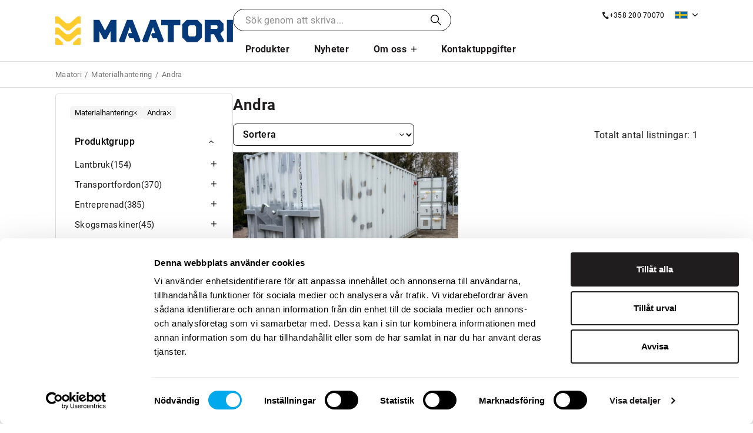

--- FILE ---
content_type: text/html; charset=UTF-8
request_url: https://maatori.se/produkter/materialhantering/andra/
body_size: 18837
content:
<!DOCTYPE html>
<html lang="sv-SE" class="no-js">

<head>
    <meta charset="UTF-8">
    <meta http-equiv="X-UA-Compatible" content="IE=edge">
    <meta name="viewport" content="width=device-width, initial-scale=1, user-scalable=1">
    <link rel="pingback" href="https://maatori.se/xmlrpc.php">

    <link rel="preload" href="https://maatori.se/wp-content/themes/theme-maatori/assets/fonts/google-font/KFOmCnqEu92Fr1Mu4mxK.woff2" as="font" type="font/woff2" crossorigin>
    <script type="text/javascript" data-cookieconsent="ignore">
	window.dataLayer = window.dataLayer || [];

	function gtag() {
		dataLayer.push(arguments);
	}

	gtag("consent", "default", {
		ad_personalization: "denied",
		ad_storage: "denied",
		ad_user_data: "denied",
		analytics_storage: "denied",
		functionality_storage: "denied",
		personalization_storage: "denied",
		security_storage: "granted",
		wait_for_update: 500,
	});
	gtag("set", "ads_data_redaction", true);
	</script>
<script type="text/javascript" data-cookieconsent="ignore">
		(function (w, d, s, l, i) {
		w[l] = w[l] || [];
		w[l].push({'gtm.start': new Date().getTime(), event: 'gtm.js'});
		var f = d.getElementsByTagName(s)[0], j = d.createElement(s), dl = l !== 'dataLayer' ? '&l=' + l : '';
		j.async = true;
		j.src = 'https://www.googletagmanager.com/gtm.js?id=' + i + dl;
		f.parentNode.insertBefore(j, f);
	})(
		window,
		document,
		'script',
		'dataLayer',
		'GTM-MTJXQW6B'
	);
</script>
<script type="text/javascript"
		id="Cookiebot"
		src="https://consent.cookiebot.com/uc.js"
		data-implementation="wp"
		data-cbid="e62bc65b-d1c9-4ce8-bdb4-1742942c8369"
						data-culture="SV"
				data-blockingmode="auto"
	></script>
<title>Andra - Maatori</title>

<!-- The SEO Framework av Sybre Waaijer -->
<meta name="robots" content="max-snippet:-1,max-image-preview:large,max-video-preview:-1" />
<meta name="description" content="Se vårt omfattande utbud av tunga fordon, inklusive traktorer, lastbilar, grävmaskiner och andra arbetsmaskiner. Skaffa den utrustning du behöver nu!" />
<meta property="og:type" content="website" />
<meta property="og:locale" content="sv_SE" />
<meta property="og:site_name" content="Maatori" />
<meta property="og:title" content="Andra - Maatori" />
<meta property="og:description" content="Se vårt omfattande utbud av tunga fordon, inklusive traktorer, lastbilar, grävmaskiner och andra arbetsmaskiner. Skaffa den utrustning du behöver nu!" />
<meta name="twitter:card" content="summary_large_image" />
<meta name="twitter:title" content="Andra - Maatori" />
<meta name="twitter:description" content="Se vårt omfattande utbud av tunga fordon, inklusive traktorer, lastbilar, grävmaskiner och andra arbetsmaskiner. Skaffa den utrustning du behöver nu!" />
<script type="application/ld+json">{"@context":"https://schema.org","@graph":[{"@type":"WebSite","@id":"https://maatori.se/#/schema/WebSite","url":"https://maatori.se/","name":"Maatori","description":"Förmedling av tung materiel och tjänster","inLanguage":"sv-SE","potentialAction":{"@type":"SearchAction","target":{"@type":"EntryPoint","urlTemplate":"https://maatori.se/search/{search_term_string}/"},"query-input":"required name=search_term_string"},"publisher":{"@type":"Organization","@id":"https://maatori.se/#/schema/Organization","name":"Maatori","url":"https://maatori.se/"}},{"@type":"WebPage","name":"Andra - Maatori - Maatori","description":"Se vårt omfattande utbud av tunga fordon, inklusive traktorer, lastbilar, grävmaskiner och andra arbetsmaskiner. Skaffa den utrustning du behöver nu!","inLanguage":"sv-SE","isPartOf":{"@id":"https://maatori.se/#/schema/WebSite"}}]}</script>
<!-- / The SEO Framework av Sybre Waaijer | 4.07ms meta | 0.09ms boot -->

<link rel='dns-prefetch' href='//www.google.com' />
<style id='wp-img-auto-sizes-contain-inline-css' type='text/css'>
img:is([sizes=auto i],[sizes^="auto," i]){contain-intrinsic-size:3000px 1500px}
/*# sourceURL=wp-img-auto-sizes-contain-inline-css */
</style>

<link rel='stylesheet' id='dnd-upload-cf7-css' href='https://maatori.se/wp-content/plugins/drag-and-drop-multiple-file-upload-contact-form-7/assets/css/dnd-upload-cf7.css?ver=1.3.9.3' type='text/css' media='all' />
<link rel='stylesheet' id='contact-form-7-css' href='https://maatori.se/wp-content/plugins/contact-form-7/includes/css/styles.css?ver=6.1.4' type='text/css' media='all' />
<link rel='stylesheet' id='maatori-style-css' href='https://maatori.se/wp-content/themes/theme-maatori/assets/css/theme.min.css?ver=1768899975' type='text/css' media='all' />
<script type="text/javascript" id="wpml-cookie-js-extra">
/* <![CDATA[ */
var wpml_cookies = {"wp-wpml_current_language":{"value":"sv","expires":1,"path":"/"}};
var wpml_cookies = {"wp-wpml_current_language":{"value":"sv","expires":1,"path":"/"}};
//# sourceURL=wpml-cookie-js-extra
/* ]]> */
</script>
<script type="text/javascript" src="https://maatori.se/wp-content/plugins/sitepress-multilingual-cms/res/js/cookies/language-cookie.js?ver=485900" id="wpml-cookie-js" defer="defer" data-wp-strategy="defer"></script>
<script type="text/javascript" id="wpml-xdomain-data-js-extra">
/* <![CDATA[ */
var wpml_xdomain_data = {"css_selector":"wpml-ls-item","ajax_url":"https://maatori.se/wp-admin/admin-ajax.php","current_lang":"sv","_nonce":"cec8b256b4"};
//# sourceURL=wpml-xdomain-data-js-extra
/* ]]> */
</script>
<script type="text/javascript" src="https://maatori.se/wp-content/plugins/sitepress-multilingual-cms/res/js/xdomain-data.js?ver=485900" id="wpml-xdomain-data-js" defer="defer" data-wp-strategy="defer"></script>
<link rel="https://api.w.org/" href="https://maatori.se/wp-json/" /><link rel="EditURI" type="application/rsd+xml" title="RSD" href="https://maatori.se/xmlrpc.php?rsd" />
<meta name="generator" content="WPML ver:4.8.5 stt:1,15,18,50,54;" />
        <script async src="https://www.googletagmanager.com/gtag/js?id=G-PLBHL7TG24"></script>
        <script>
            window.dataLayer = window.dataLayer || [];

            function gtag() {
                dataLayer.push(arguments);
            }
            gtag('js', new Date());

            gtag('config', 'G-PLBHL7TG24');
        </script>
            <script>
            (function(w, d, s, l, i) {
                w[l] = w[l] || [];
                w[l].push({
                    'gtm.start': new Date().getTime(),
                    event: 'gtm.js'
                });
                var f = d.getElementsByTagName(s)[0],
                    j = d.createElement(s),
                    dl = l != 'dataLayer' ? '&l=' + l : '';
                j.async = true;
                j.src =
                    'https://www.googletagmanager.com/gtm.js?id=' + i + dl;
                f.parentNode.insertBefore(j, f);
            })(window, document, 'script', 'dataLayer', 'GTM-MTJXQW6B');
        </script>
        <link rel="shortcut icon" href="https://maatori.fi/wp-content/uploads/2024/05/icon.png">
</head>

<body class="wp-theme-theme-maatori has-block-basic_content lang-sv">
    <div id="wrapper">
        <header class="header">
            <div class="container">
                <span class="toggle-menu"></span>
                <div class="logo">
                    <a href="https://maatori.se">
                        <img class="logo-default" src="https://maatori.fi/wp-content/uploads/2024/05/logo.svg" alt="Maatori" aria-label="Maatori">
                    </a>
                </div>
                <div class="header-content">
                    <div class="header-search"><form role="search" method="get" class="search-form" action="https://maatori.se/">
    <input type="search" class="search-field form-control" placeholder="Sök efter märke, typ eller produktnummer..." data-placeholder-desktop="Sök efter märke, typ eller produktnummer..." data-placeholder-mobile="Sök genom att skriva..." value="" name="s" />
    <button type="submit" class="search-submit">Sök</button>
</form></div>
                    <div class="header-links">
                                                    <a href="tel:+35820070070" class="header-link phone-link" aria-label="Call us"><span>+358 200 70070</span></a>
                                                <div class="header-link-dropdowns">
                                                        <div class="language-selector dropdown"><a href="#" class="current-language dropdown-toggle" data-bs-toggle="dropdown" data-bs-display="static" aria-haspopup="true" aria-expanded="false"><span class="language-flag language-sv"></span> Svenska</a><ul class="dropdown-menu"><li><a class="dropdown-item" href="https://maatori.com/"><span class="language-flag language-en"></span> English</a></li><li><a class="dropdown-item" href="https://maatori.fi/"><span class="language-flag language-fi"></span> Suomi</a></li><li><a class="dropdown-item" href="https://maatori.ee/"><span class="language-flag language-et"></span> Eesti</a></li><li><a class="dropdown-item" href="https://maatori.se/"><span class="language-flag language-sv"></span> Svenska</a></li><li><a class="dropdown-item" href="https://maatori.com.ua/"><span class="language-flag language-uk"></span> Українська</a></li></ul></div>                        </div>
                    </div>
                    <div class="header-nav">
                        <span class="header-nav-mobile-title">Meny</span>
                        <span class="header-nav-mobile-title header-nav-mobile-back">Gå tillbaka</span>
                        <ul id="menu-main-menu-sv" class="navbar"><li  id="menu-item-207677" class="menu-item menu-item-type-post_type menu-item-object-page nav-item nav-item-207677"><a href="https://maatori.se/produkter/" class="nav-link menu-item menu-item-type-post_type menu-item-object-page nav-item nav-item-207677">Produkter</a></li>
<li  id="menu-item-207684" class="menu-item menu-item-type-custom menu-item-object-custom nav-item nav-item-207684"><a href="https://maatori.se/category/nyheter/" class="nav-link menu-item menu-item-type-custom menu-item-object-custom nav-item nav-item-207684">Nyheter</a></li>
<li  id="menu-item-207679" class="menu-item menu-item-type-post_type menu-item-object-page menu-item-has-children dropdown nav-item nav-item-207679"><a href="https://maatori.se/om-oss/" class="nav-link dropdown-toggle" id="dropdown-207679" data-bs-toggle="dropdown" aria-haspopup="true" aria-expanded="false">Om oss</a>
<ul class="dropdown-menu">
	<li  id="menu-item-207681" class="menu-item menu-item-type-post_type menu-item-object-page nav-item nav-item-207681"><a href="https://maatori.se/om-oss/var-berattelse/" class="nav-link menu-item menu-item-type-post_type menu-item-object-page nav-item nav-item-207681 dropdown-item">Vår berättelse</a></li>
	<li  id="menu-item-207680" class="menu-item menu-item-type-post_type menu-item-object-page nav-item nav-item-207680"><a href="https://maatori.se/om-oss/jobba-hos-oss/" class="nav-link menu-item menu-item-type-post_type menu-item-object-page nav-item nav-item-207680 dropdown-item">Jobba hos oss</a></li>
</ul>
</li>
<li  id="menu-item-207678" class="menu-item menu-item-type-post_type menu-item-object-page nav-item nav-item-207678"><a href="https://maatori.se/kontaktuppgifter/" class="nav-link menu-item menu-item-type-post_type menu-item-object-page nav-item nav-item-207678">Kontaktuppgifter</a></li>
</ul>                    </div>
                </div>
            </div>
        </header>
        <div class="page-top "><div class="container breadcrumbs-container"><ol itemscope itemtype="https://schema.org/BreadcrumbList"><li itemprop="itemListElement" itemscope itemtype="https://schema.org/ListItem"><a itemprop="item" href="https://maatori.se"><span itemprop="name">Maatori</span></a><meta itemprop="position" content="1" /></li><li itemprop="itemListElement" itemscope itemtype="https://schema.org/ListItem"><a itemprop="item" href="https://maatori.se/produkter/materialhantering"><span itemprop="name">Materialhantering</span></a><meta itemprop="position" content="0" /></li><li itemprop="itemListElement" itemscope itemtype="https://schema.org/ListItem"><a itemprop="item" href="https://maatori.se/produkter/materialhantering/andra"><span itemprop="name">Andra</span></a><meta itemprop="position" content="1" /></li></ol></div></div><div class="page-wrapper page-listings">
    <section class="block block-listings" style="" id=""><div class="block-container"><div class="container"><div class="block-content-wrapper"><div class="listings"><a href="" class="btn filter-button" data-title-toggle="Bläddra bland produkter"><span class="filter-button-text">Filter</span> (<span class="update-listings-count">1</span>)</a><div class="listings-filter"><div class="listings-filter-header"><h2>Filter</h2><span class="filter-close"></span><div class="filter-selected"><span class="filter-selected-button" data-filter="catalog">Materialhantering</span><span class="filter-selected-button" data-filter="main_category">Andra</span></div><a href="" class="filter-reset">Återställ filter</a></div><div class="filter-rows"><div class="filter-row expanded"><div class="filter-title">Produktgrupp</div><div class="filter-choices"><ul data-filter="catalog" data-default="https://maatori.se/produkter/"><li class="" data-category="agriculture"><a href="https://maatori.se/produkter/lantbruk/">Lantbruk<span class="filter-count">(154)</span><span class="expand"></span></a><ul data-filter="main_category"><li class="" data-category="agriculture/atvsmain"><a href="https://maatori.se/produkter/lantbruk/atver-och-snoskotrar/">ATV:er och snöskotrar<span class="filter-count">(2)</span><span class="expand"></span></a><ul data-filter="product_definition"><li data-category="agriculture/atvsmain/atvs"><a href="https://maatori.se/produkter/lantbruk/atver-och-snoskotrar/atver/">ATV:er<span class="filter-count">(1)</span></a></li><li data-category="agriculture/atvsmain/utvs"><a href="https://maatori.se/produkter/lantbruk/atver-och-snoskotrar/utver/">UTV:er<span class="filter-count">(1)</span></a></li></ul></li><li class="" data-category="agriculture/agriothers"><a href="https://maatori.se/produkter/lantbruk/andra-jordbruksmaskiner/">Andra jordbruksmaskiner<span class="filter-count">(12)</span></a><ul data-filter="product_definition"></ul></li><li class="" data-category="agriculture/irrigation"><a href="https://maatori.se/produkter/lantbruk/bevattning/">Bevattning<span class="filter-count">(1)</span><span class="expand"></span></a><ul data-filter="product_definition"><li data-category="agriculture/irrigation/irrigationsystems"><a href="https://maatori.se/produkter/lantbruk/bevattning/bevattningssystem/">Bevattningssystem<span class="filter-count">(1)</span></a></li></ul></li><li class="" data-category="agriculture/livestockmachinery"><a href="https://maatori.se/produkter/lantbruk/boskap-maskiner/">Boskap maskiner<span class="filter-count">(3)</span><span class="expand"></span></a><ul data-filter="product_definition"><li data-category="agriculture/livestockmachinery/livestockothers"><a href="https://maatori.se/produkter/lantbruk/boskap-maskiner/andra-boskapsmaskiner-och-tillbehor/">Andra boskapsmaskiner och tillbehör<span class="filter-count">(1)</span></a></li><li data-category="agriculture/livestockmachinery/mixerfeeders"><a href="https://maatori.se/produkter/lantbruk/boskap-maskiner/blandarfoder/">Blandarfoder<span class="filter-count">(1)</span></a></li><li data-category="agriculture/livestockmachinery/milkstorageequipment"><a href="https://maatori.se/produkter/lantbruk/boskap-maskiner/mjolklagringsutrustning/">Mjölklagringsutrustning<span class="filter-count">(1)</span></a></li></ul></li><li class="" data-category="agriculture/cropprocessingmachines"><a href="https://maatori.se/produkter/lantbruk/grodor-bearbetning-och-lagringsenheter-maskiner/">Grödor bearbetning och lagringsenheter/maskiner<span class="filter-count">(3)</span><span class="expand"></span></a><ul data-filter="product_definition"><li data-category="agriculture/cropprocessingmachines/packingequipment"><a href="https://maatori.se/produkter/lantbruk/grodor-bearbetning-och-lagringsenheter-maskiner/forpackningsutrustning/">Förpackningsutrustning<span class="filter-count">(1)</span></a></li><li data-category="agriculture/cropprocessingmachines/mills"><a href="https://maatori.se/produkter/lantbruk/grodor-bearbetning-och-lagringsenheter-maskiner/kvarnar/">Kvarnar<span class="filter-count">(1)</span></a></li><li data-category="agriculture/cropprocessingmachines/washingequipment"><a href="https://maatori.se/produkter/lantbruk/grodor-bearbetning-och-lagringsenheter-maskiner/tvattutrustning/">Tvättutrustning<span class="filter-count">(1)</span></a></li></ul></li><li class="" data-category="agriculture/fertilizerapplications"><a href="https://maatori.se/produkter/lantbruk/godseltillforsel/">Gödseltillförsel<span class="filter-count">(9)</span><span class="expand"></span></a><ul data-filter="product_definition"><li data-category="agriculture/fertilizerapplications/fertilizerothers"><a href="https://maatori.se/produkter/lantbruk/godseltillforsel/andra-godslingsmaskiner-och-tillbehor/">Andra gödslingsmaskiner och tillbehör<span class="filter-count">(1)</span></a></li><li data-category="agriculture/fertilizerapplications/slurrytankers"><a href="https://maatori.se/produkter/lantbruk/godseltillforsel/gylletankar/">Gylletankar<span class="filter-count">(5)</span></a></li><li data-category="agriculture/fertilizerapplications/manurespreaders"><a href="https://maatori.se/produkter/lantbruk/godseltillforsel/godsel-spridare/">Gödsel spridare<span class="filter-count">(1)</span></a></li><li data-category="agriculture/fertilizerapplications/mineralspreaders"><a href="https://maatori.se/produkter/lantbruk/godseltillforsel/mineral-spridare/">Mineral spridare<span class="filter-count">(2)</span></a></li></ul></li><li class="" data-category="agriculture/foragers"><a href="https://maatori.se/produkter/lantbruk/ho-och-foder-maskiner/">Hö- och foder maskiner<span class="filter-count">(13)</span><span class="expand"></span></a><ul data-filter="product_definition"><li data-category="agriculture/foragers/toppers"><a href="https://maatori.se/produkter/lantbruk/ho-och-foder-maskiner/betesmarkklippare-och-toppare/">Betesmarkklippare och toppare<span class="filter-count">(1)</span></a></li><li data-category="agriculture/foragers/squarebalers"><a href="https://maatori.se/produkter/lantbruk/ho-och-foder-maskiner/fyrkantspressar/">Fyrkantspressar<span class="filter-count">(2)</span></a></li><li data-category="agriculture/foragers/roundbalers"><a href="https://maatori.se/produkter/lantbruk/ho-och-foder-maskiner/rundbalar/">Rundbalar<span class="filter-count">(2)</span></a></li><li data-category="agriculture/foragers/selfloadingtrailers"><a href="https://maatori.se/produkter/lantbruk/ho-och-foder-maskiner/sjalvlastande-slapvagnar/">Självlastande släpvagnar<span class="filter-count">(2)</span></a></li><li data-category="agriculture/foragers/moverconditioners"><a href="https://maatori.se/produkter/lantbruk/ho-och-foder-maskiner/slatterkonditionerare/">Slåtterkonditionerare<span class="filter-count">(3)</span></a></li><li data-category="agriculture/foragers/windrowers"><a href="https://maatori.se/produkter/lantbruk/ho-och-foder-maskiner/vindlaggare/">Vindläggare<span class="filter-count">(3)</span></a></li></ul></li><li class="" data-category="agriculture/tillageequipment"><a href="https://maatori.se/produkter/lantbruk/jordbearbetningsmaskiner/">Jordbearbetningsmaskiner<span class="filter-count">(14)</span><span class="expand"></span></a><ul data-filter="product_definition"><li data-category="agriculture/tillageequipment/tillageacc"><a href="https://maatori.se/produkter/lantbruk/jordbearbetningsmaskiner/andra-jordbearbetningsmaskiner-och-tillbehor/">Andra jordbearbetningsmaskiner och tillbehör<span class="filter-count">(1)</span></a></li><li data-category="agriculture/tillageequipment/harrows"><a href="https://maatori.se/produkter/lantbruk/jordbearbetningsmaskiner/harvar/">Harvar<span class="filter-count">(6)</span></a></li><li data-category="agriculture/tillageequipment/powerharrows"><a href="https://maatori.se/produkter/lantbruk/jordbearbetningsmaskiner/kraft-harvar-och-rototillers/">Kraft harvar och rototillers<span class="filter-count">(5)</span></a></li><li data-category="agriculture/tillageequipment/cultivators"><a href="https://maatori.se/produkter/lantbruk/jordbearbetningsmaskiner/kultivatorer/">Kultivatorer<span class="filter-count">(1)</span></a></li><li data-category="agriculture/tillageequipment/reversibleploughs"><a href="https://maatori.se/produkter/lantbruk/jordbearbetningsmaskiner/reverserbara-plogar/">Reverserbara plogar<span class="filter-count">(1)</span></a></li></ul></li><li class="" data-category="agriculture/agriharvesters"><a href="https://maatori.se/produkter/lantbruk/jordbruksskordare/">Jordbruksskördare<span class="filter-count">(5)</span><span class="expand"></span></a><ul data-filter="product_definition"><li data-category="agriculture/agriharvesters/sugarbeetharvesters"><a href="https://maatori.se/produkter/lantbruk/jordbruksskordare/beteskordare/">Beteskördare<span class="filter-count">(2)</span></a></li><li data-category="agriculture/agriharvesters/combineharvesters"><a href="https://maatori.se/produkter/lantbruk/jordbruksskordare/skordetroskor/">Skördetröskor<span class="filter-count">(3)</span></a></li></ul></li><li class="" data-category="agriculture/loadanddig"><a href="https://maatori.se/produkter/lantbruk/lastning-och-gravning/">Lastning och grävning<span class="filter-count">(1)</span><span class="expand"></span></a><ul data-filter="product_definition"><li data-category="agriculture/loadanddig/agriculturefrontloaders"><a href="https://maatori.se/produkter/lantbruk/lastning-och-gravning/frontlastare-och-gravare/">Frontlastare och grävare<span class="filter-count">(1)</span></a></li></ul></li><li class="" data-category="agriculture/potatoequipment"><a href="https://maatori.se/produkter/lantbruk/potatisutrustning/">Potatisutrustning<span class="filter-count">(2)</span><span class="expand"></span></a><ul data-filter="product_definition"><li data-category="agriculture/potatoequipment/potatoplanters"><a href="https://maatori.se/produkter/lantbruk/potatisutrustning/potatisplanterare/">Potatisplanterare<span class="filter-count">(1)</span></a></li><li data-category="agriculture/potatoequipment/potatoequipmentothers"><a href="https://maatori.se/produkter/lantbruk/potatisutrustning/potatisutrustning-andra/">Potatisutrustning - Andra<span class="filter-count">(1)</span></a></li></ul></li><li class="" data-category="agriculture/selfpropelledforagermain"><a href="https://maatori.se/produkter/lantbruk/sjalvgaende-fodertroskor/">Självgående fodertröskor<span class="filter-count">(2)</span><span class="expand"></span></a><ul data-filter="product_definition"><li data-category="agriculture/selfpropelledforagermain/selfpropelledforagers"><a href="https://maatori.se/produkter/lantbruk/sjalvgaende-fodertroskor/fodertroskor/">Fodertröskor<span class="filter-count">(2)</span></a></li></ul></li><li class="" data-category="agriculture/sprayers"><a href="https://maatori.se/produkter/lantbruk/sprutmaskiner/">Sprutmaskiner<span class="filter-count">(1)</span><span class="expand"></span></a><ul data-filter="product_definition"><li data-category="agriculture/sprayers/trailedsprayers"><a href="https://maatori.se/produkter/lantbruk/sprutmaskiner/dragna-sprutor/">Dragna sprutor<span class="filter-count">(1)</span></a></li></ul></li><li class="" data-category="agriculture/sowingequipment"><a href="https://maatori.se/produkter/lantbruk/sa-och-planteringsmaskiner/">Så- och planteringsmaskiner<span class="filter-count">(9)</span><span class="expand"></span></a><ul data-filter="product_definition"><li data-category="agriculture/sowingequipment/sowingacc"><a href="https://maatori.se/produkter/lantbruk/sa-och-planteringsmaskiner/andra-samaskiner-och-tillbehor/">Andra såmaskiner och tillbehör<span class="filter-count">(1)</span></a></li><li data-category="agriculture/sowingequipment/agricombinationdrills"><a href="https://maatori.se/produkter/lantbruk/sa-och-planteringsmaskiner/kombisamaskiner/">Kombisåmaskiner<span class="filter-count">(5)</span></a></li><li data-category="agriculture/sowingequipment/planters"><a href="https://maatori.se/produkter/lantbruk/sa-och-planteringsmaskiner/planterare/">Planterare<span class="filter-count">(3)</span></a></li></ul></li><li class="" data-category="agriculture/tractoracc"><a href="https://maatori.se/produkter/lantbruk/tillbehor/">Tillbehör<span class="filter-count">(2)</span><span class="expand"></span></a><ul data-filter="product_definition"><li data-category="agriculture/tractoracc/othertractoracc"><a href="https://maatori.se/produkter/lantbruk/tillbehor/andra-traktortillbehor/">Andra traktortillbehör<span class="filter-count">(1)</span></a></li><li data-category="agriculture/tractoracc/agriculturedualwheels"><a href="https://maatori.se/produkter/lantbruk/tillbehor/dubbelhjul/">Dubbelhjul<span class="filter-count">(1)</span></a></li></ul></li><li class="" data-category="agriculture/tractors"><a href="https://maatori.se/produkter/lantbruk/traktorer/">Traktorer<span class="filter-count">(37)</span></a><ul data-filter="product_definition"></ul></li><li class="" data-category="agriculture/agritrailers"><a href="https://maatori.se/produkter/lantbruk/vagnar/">Vagnar<span class="filter-count">(11)</span><span class="expand"></span></a><ul data-filter="product_definition"><li data-category="agriculture/agritrailers/agriothertrailers"><a href="https://maatori.se/produkter/lantbruk/vagnar/andra-vagnar/">Andra vagnar<span class="filter-count">(4)</span></a></li><li data-category="agriculture/agritrailers/agribaletrailers"><a href="https://maatori.se/produkter/lantbruk/vagnar/balvagnar/">Balvagnar<span class="filter-count">(1)</span></a></li><li data-category="agriculture/agritrailers/agritippertrailers"><a href="https://maatori.se/produkter/lantbruk/vagnar/tippvagnar/">Tippvagnar<span class="filter-count">(6)</span></a></li></ul></li><li class="" data-category="agriculture/roadandsnow"><a href="https://maatori.se/produkter/lantbruk/vag-och-snomaskiner/">Väg- och snömaskiner<span class="filter-count">(27)</span><span class="expand"></span></a><ul data-filter="product_definition"><li data-category="agriculture/roadandsnow/sandspreaders"><a href="https://maatori.se/produkter/lantbruk/vag-och-snomaskiner/sand-och-saltspridare/">Sand- och saltspridare<span class="filter-count">(11)</span></a></li><li data-category="agriculture/roadandsnow/snowblades"><a href="https://maatori.se/produkter/lantbruk/vag-och-snomaskiner/snoblad-och-plogar/">Snöblad och plogar<span class="filter-count">(9)</span></a></li><li data-category="agriculture/roadandsnow/snowthrowers"><a href="https://maatori.se/produkter/lantbruk/vag-och-snomaskiner/snoslungor/">Snöslungor<span class="filter-count">(2)</span></a></li><li data-category="agriculture/roadandsnow/roaddrags"><a href="https://maatori.se/produkter/lantbruk/vag-och-snomaskiner/vagsdragar/">Vägsdragar<span class="filter-count">(5)</span></a></li></ul></li></ul></li><li class="" data-category="cargo-transport"><a href="https://maatori.se/produkter/transportfordon/">Transportfordon<span class="filter-count">(370)</span><span class="expand"></span></a><ul data-filter="main_category"><li class="" data-category="cargo-transport/cargoothercomponents"><a href="https://maatori.se/produkter/transportfordon/andra-komponenter/">Andra komponenter<span class="filter-count">(55)</span></a><ul data-filter="product_definition"></ul></li><li class="" data-category="cargo-transport/bustrucks"><a href="https://maatori.se/produkter/transportfordon/buss-coach/">Buss / Coach<span class="filter-count">(12)</span><span class="expand"></span></a><ul data-filter="product_definition"><li data-category="cargo-transport/bustrucks/otherbusses"><a href="https://maatori.se/produkter/transportfordon/buss-coach/andra-bussar/">Andra bussar<span class="filter-count">(2)</span></a></li><li data-category="cargo-transport/bustrucks/coaches"><a href="https://maatori.se/produkter/transportfordon/buss-coach/coacher/">Coacher<span class="filter-count">(6)</span></a></li><li data-category="cargo-transport/bustrucks/minibusses"><a href="https://maatori.se/produkter/transportfordon/buss-coach/minibussar/">Minibussar<span class="filter-count">(4)</span></a></li></ul></li><li class="" data-category="cargo-transport/containers"><a href="https://maatori.se/produkter/transportfordon/containrar/">Containrar<span class="filter-count">(1)</span><span class="expand"></span></a><ul data-filter="product_definition"><li data-category="cargo-transport/containers/specialcontainers"><a href="https://maatori.se/produkter/transportfordon/containrar/specialcontainrar/">Specialcontainrar<span class="filter-count">(1)</span></a></li></ul></li><li class="" data-category="cargo-transport/loadhandlers"><a href="https://maatori.se/produkter/transportfordon/last-hantering/">Last hantering<span class="filter-count">(12)</span><span class="expand"></span></a><ul data-filter="product_definition"><li data-category="cargo-transport/loadhandlers/loadercranes"><a href="https://maatori.se/produkter/transportfordon/last-hantering/lastkranar/">Lastkranar<span class="filter-count">(1)</span></a></li><li data-category="cargo-transport/loadhandlers/timbercranes"><a href="https://maatori.se/produkter/transportfordon/last-hantering/timberkranar/">Timberkranar<span class="filter-count">(11)</span></a></li></ul></li><li class="" data-category="cargo-transport/trucks"><a href="https://maatori.se/produkter/transportfordon/lastbilar/">Lastbilar<span class="filter-count">(164)</span><span class="expand"></span></a><ul data-filter="product_definition"><li data-category="cargo-transport/trucks/misctrucks"><a href="https://maatori.se/produkter/transportfordon/lastbilar/andra-lastbilar/">Andra lastbilar<span class="filter-count">(6)</span></a></li><li data-category="cargo-transport/trucks/concretetrucks"><a href="https://maatori.se/produkter/transportfordon/lastbilar/betongbilar/">Betongbilar<span class="filter-count">(2)</span></a></li><li data-category="cargo-transport/trucks/boxbodytrucks"><a href="https://maatori.se/produkter/transportfordon/lastbilar/boxlastbilar/">Boxlastbilar<span class="filter-count">(23)</span></a></li><li data-category="cargo-transport/trucks/chassistrucks"><a href="https://maatori.se/produkter/transportfordon/lastbilar/chassihyttbilar/">Chassihyttbilar<span class="filter-count">(8)</span></a></li><li data-category="cargo-transport/trucks/containerframetrucks"><a href="https://maatori.se/produkter/transportfordon/lastbilar/container-frame-lastbilar/">Container Frame lastbilar<span class="filter-count">(1)</span></a></li><li data-category="cargo-transport/trucks/animaltransporttrucks"><a href="https://maatori.se/produkter/transportfordon/lastbilar/djurfoderbilar/">Djurfoderbilar<span class="filter-count">(2)</span></a></li><li data-category="cargo-transport/trucks/vehicletransportertrucks"><a href="https://maatori.se/produkter/transportfordon/lastbilar/fordonstransportorer/">Fordonstransportörer<span class="filter-count">(2)</span></a></li><li data-category="cargo-transport/trucks/curtainsidertrucks"><a href="https://maatori.se/produkter/transportfordon/lastbilar/gardinslastbilar/">Gardinslastbilar<span class="filter-count">(1)</span></a></li><li data-category="cargo-transport/trucks/farmgraintrucks"><a href="https://maatori.se/produkter/transportfordon/lastbilar/gards-spannmalsbilar/">Gårds-/spannmålsbilar<span class="filter-count">(1)</span></a></li><li data-category="cargo-transport/trucks/demountabletrucks"><a href="https://maatori.se/produkter/transportfordon/lastbilar/kabellyft-demonterbara-lastbilar/">Kabellyft demonterbara lastbilar<span class="filter-count">(8)</span></a></li><li data-category="cargo-transport/trucks/cranetrucks"><a href="https://maatori.se/produkter/transportfordon/lastbilar/kranbilar/">Kranbilar<span class="filter-count">(25)</span></a></li><li data-category="cargo-transport/trucks/hooklifttrucks"><a href="https://maatori.se/produkter/transportfordon/lastbilar/krokliftbilar/">Krokliftbilar<span class="filter-count">(17)</span></a></li><li data-category="cargo-transport/trucks/flatbedtrucks"><a href="https://maatori.se/produkter/transportfordon/lastbilar/plattform-flaklastbilar/">Plattform-/Flaklastbilar<span class="filter-count">(4)</span></a></li><li data-category="cargo-transport/trucks/skiploadertrucks"><a href="https://maatori.se/produkter/transportfordon/lastbilar/skiplastarlastbilar/">Skiplastarlastbilar<span class="filter-count">(2)</span></a></li><li data-category="cargo-transport/trucks/forestmachinetransporttrucks"><a href="https://maatori.se/produkter/transportfordon/lastbilar/skogsmaskintransportbilar/">Skogsmaskintransportbilar<span class="filter-count">(3)</span></a></li><li data-category="cargo-transport/trucks/tanktrucks"><a href="https://maatori.se/produkter/transportfordon/lastbilar/tanklastbilar/">Tanklastbilar<span class="filter-count">(2)</span></a></li><li data-category="cargo-transport/trucks/temperaturetrucks"><a href="https://maatori.se/produkter/transportfordon/lastbilar/temperaturkontrollerade-lastbilar/">Temperaturkontrollerade lastbilar<span class="filter-count">(9)</span></a></li><li data-category="cargo-transport/trucks/timbertrucks"><a href="https://maatori.se/produkter/transportfordon/lastbilar/timberlastbilar/">Timberlastbilar<span class="filter-count">(9)</span></a></li><li data-category="cargo-transport/trucks/tippertrucks"><a href="https://maatori.se/produkter/transportfordon/lastbilar/tippbilar/">Tippbilar<span class="filter-count">(37)</span></a></li><li data-category="cargo-transport/trucks/woodchiptrucks"><a href="https://maatori.se/produkter/transportfordon/lastbilar/traflislastbilar/">Träflislastbilar<span class="filter-count">(2)</span></a></li></ul></li><li class="" data-category="cargo-transport/cargosuperstructures"><a href="https://maatori.se/produkter/transportfordon/los-overbyggnad/">Lös överbyggnad<span class="filter-count">(10)</span><span class="expand"></span></a><ul data-filter="product_definition"><li data-category="cargo-transport/cargosuperstructures/demountables"><a href="https://maatori.se/produkter/transportfordon/los-overbyggnad/demonterbara/">Demonterbara<span class="filter-count">(6)</span></a></li><li data-category="cargo-transport/cargosuperstructures/ssboxes"><a href="https://maatori.se/produkter/transportfordon/los-overbyggnad/lador/">Lådor<span class="filter-count">(1)</span></a></li><li data-category="cargo-transport/cargosuperstructures/ssplatforms"><a href="https://maatori.se/produkter/transportfordon/los-overbyggnad/plattformar/">Plattformar<span class="filter-count">(2)</span></a></li><li data-category="cargo-transport/cargosuperstructures/sstanks"><a href="https://maatori.se/produkter/transportfordon/los-overbyggnad/tankar/">Tankar<span class="filter-count">(1)</span></a></li></ul></li><li class="" data-category="cargo-transport/publicservicevehicles"><a href="https://maatori.se/produkter/transportfordon/offentliga-tjanstefordon/">Offentliga tjänstefordon<span class="filter-count">(16)</span><span class="expand"></span></a><ul data-filter="product_definition"><li data-category="cargo-transport/publicservicevehicles/wastetrucks"><a href="https://maatori.se/produkter/transportfordon/offentliga-tjanstefordon/avfallstransportbilar/">Avfallstransportbilar<span class="filter-count">(4)</span></a></li><li data-category="cargo-transport/publicservicevehicles/recoverytrucks"><a href="https://maatori.se/produkter/transportfordon/offentliga-tjanstefordon/bargningsfordon/">Bärgningsfordon<span class="filter-count">(4)</span></a></li><li data-category="cargo-transport/publicservicevehicles/combivacuumtrucks"><a href="https://maatori.se/produkter/transportfordon/offentliga-tjanstefordon/kombi-vakuumlastbilar/">Kombi-/vakuumlastbilar<span class="filter-count">(2)</span></a></li><li data-category="cargo-transport/publicservicevehicles/roadmaintenancetrucks"><a href="https://maatori.se/produkter/transportfordon/offentliga-tjanstefordon/kommunala-allmannyttiga-fordon/">Kommunala / allmännyttiga fordon<span class="filter-count">(4)</span></a></li><li data-category="cargo-transport/publicservicevehicles/sweepertrucks"><a href="https://maatori.se/produkter/transportfordon/offentliga-tjanstefordon/sopbilar/">Sopbilar<span class="filter-count">(2)</span></a></li></ul></li><li class="" data-category="cargo-transport/cargospareparts"><a href="https://maatori.se/produkter/transportfordon/reservdelar/">Reservdelar<span class="filter-count">(1)</span><span class="expand"></span></a><ul data-filter="product_definition"><li data-category="cargo-transport/cargospareparts/cargobrakes"><a href="https://maatori.se/produkter/transportfordon/reservdelar/bromsar/">Bromsar<span class="filter-count">(1)</span></a></li></ul></li><li class="" data-category="cargo-transport/vans"><a href="https://maatori.se/produkter/transportfordon/skapbilar-latta-kommersiella-fordon/">Skåpbilar &amp; lätta kommersiella fordon<span class="filter-count">(10)</span><span class="expand"></span></a><ul data-filter="product_definition"><li data-category="cargo-transport/vans/lutonvans"><a href="https://maatori.se/produkter/transportfordon/skapbilar-latta-kommersiella-fordon/boxkaross/">Boxkaross<span class="filter-count">(1)</span></a></li><li data-category="cargo-transport/vans/motorhomesandcaravans"><a href="https://maatori.se/produkter/transportfordon/skapbilar-latta-kommersiella-fordon/husbilar-och-husvagnar/">Husbilar och husvagnar<span class="filter-count">(2)</span></a></li><li data-category="cargo-transport/vans/dropsidevans"><a href="https://maatori.se/produkter/transportfordon/skapbilar-latta-kommersiella-fordon/pick-up-flak/">Pick-up/Flak<span class="filter-count">(1)</span></a></li><li data-category="cargo-transport/vans/panelvans"><a href="https://maatori.se/produkter/transportfordon/skapbilar-latta-kommersiella-fordon/skapbilar/">Skåpbilar<span class="filter-count">(6)</span></a></li></ul></li><li class="" data-category="cargo-transport/semitrailers"><a href="https://maatori.se/produkter/transportfordon/slapvagnar/">Släpvagnar<span class="filter-count">(20)</span><span class="expand"></span></a><ul data-filter="product_definition"><li data-category="cargo-transport/semitrailers/semimisctrailers"><a href="https://maatori.se/produkter/transportfordon/slapvagnar/andra-slapvagnar/">Andra släpvagnar<span class="filter-count">(3)</span></a></li><li data-category="cargo-transport/semitrailers/semidemountabletrailers"><a href="https://maatori.se/produkter/transportfordon/slapvagnar/avtagbara-slapvagnar/">Avtagbara släpvagnar<span class="filter-count">(1)</span></a></li><li data-category="cargo-transport/semitrailers/semicontainerframetrailers"><a href="https://maatori.se/produkter/transportfordon/slapvagnar/containerchassi-slap/">Containerchassi-släp<span class="filter-count">(1)</span></a></li><li data-category="cargo-transport/semitrailers/semiflatbedtrailers"><a href="https://maatori.se/produkter/transportfordon/slapvagnar/flakslap/">Flaksläp<span class="filter-count">(1)</span></a></li><li data-category="cargo-transport/semitrailers/semicurtainsidertrailers"><a href="https://maatori.se/produkter/transportfordon/slapvagnar/gardinslap/">Gardinsläp<span class="filter-count">(4)</span></a></li><li data-category="cargo-transport/semitrailers/semiwalkingfloortrailers"><a href="https://maatori.se/produkter/transportfordon/slapvagnar/golvtransportslap/">Golvtransportsläp<span class="filter-count">(2)</span></a></li><li data-category="cargo-transport/semitrailers/semilowloaders"><a href="https://maatori.se/produkter/transportfordon/slapvagnar/lagbyggda-slapvagnar/">Lågbyggda släpvagnar<span class="filter-count">(1)</span></a></li><li data-category="cargo-transport/semitrailers/semiboxbodytrailers"><a href="https://maatori.se/produkter/transportfordon/slapvagnar/skapslap/">Skåpsläp<span class="filter-count">(2)</span></a></li><li data-category="cargo-transport/semitrailers/semitemperaturetrailers"><a href="https://maatori.se/produkter/transportfordon/slapvagnar/temperaturkontrollerade-slap/">Temperaturkontrollerade släp<span class="filter-count">(5)</span></a></li></ul></li><li class="" data-category="cargo-transport/tractortrucksmain"><a href="https://maatori.se/produkter/transportfordon/traktorenheter/">Traktorenheter<span class="filter-count">(20)</span></a><ul data-filter="product_definition"></ul></li><li class="" data-category="cargo-transport/trailers"><a href="https://maatori.se/produkter/transportfordon/vagnar/">Vagnar<span class="filter-count">(49)</span><span class="expand"></span></a><ul data-filter="product_definition"><li data-category="cargo-transport/trailers/misctrailers"><a href="https://maatori.se/produkter/transportfordon/vagnar/andra-vagnar/">Andra vagnar<span class="filter-count">(4)</span></a></li><li data-category="cargo-transport/trailers/boxbodytrailers"><a href="https://maatori.se/produkter/transportfordon/vagnar/boxvagnar/">Boxvagnar<span class="filter-count">(4)</span></a></li><li data-category="cargo-transport/trailers/containerframetrailers"><a href="https://maatori.se/produkter/transportfordon/vagnar/containerframe-trailers/">Containerframe trailers<span class="filter-count">(1)</span></a></li><li data-category="cargo-transport/trailers/demountabletrailers"><a href="https://maatori.se/produkter/transportfordon/vagnar/demonterbara-trailers/">Demonterbara trailers<span class="filter-count">(7)</span></a></li><li data-category="cargo-transport/trailers/dollytrailers"><a href="https://maatori.se/produkter/transportfordon/vagnar/dockor/">Dockor<span class="filter-count">(5)</span></a></li><li data-category="cargo-transport/trailers/lighttrailers"><a href="https://maatori.se/produkter/transportfordon/vagnar/latta-trailers/">Lätta trailers<span class="filter-count">(2)</span></a></li><li data-category="cargo-transport/trailers/lowloaders"><a href="https://maatori.se/produkter/transportfordon/vagnar/laglastare/">Låglastare<span class="filter-count">(5)</span></a></li><li data-category="cargo-transport/trailers/flatbedtrailers"><a href="https://maatori.se/produkter/transportfordon/vagnar/plattform-flakslap/">Plattform-/Flaksläp<span class="filter-count">(1)</span></a></li><li data-category="cargo-transport/trailers/tanktrailers"><a href="https://maatori.se/produkter/transportfordon/vagnar/tanktrailers/">Tanktrailers<span class="filter-count">(1)</span></a></li><li data-category="cargo-transport/trailers/temperaturetrailers"><a href="https://maatori.se/produkter/transportfordon/vagnar/temperaturkontrollerade-trailers/">Temperaturkontrollerade trailers<span class="filter-count">(3)</span></a></li><li data-category="cargo-transport/trailers/timbertrailers"><a href="https://maatori.se/produkter/transportfordon/vagnar/timbertrailers/">Timbertrailers<span class="filter-count">(11)</span></a></li><li data-category="cargo-transport/trailers/tippertrailers"><a href="https://maatori.se/produkter/transportfordon/vagnar/tippvagnar/">Tippvagnar<span class="filter-count">(5)</span></a></li></ul></li></ul></li><li class="" data-category="construction"><a href="https://maatori.se/produkter/entreprenad/">Entreprenad<span class="filter-count">(385)</span><span class="expand"></span></a><ul data-filter="main_category"><li class="" data-category="construction/drillingrigs"><a href="https://maatori.se/produkter/entreprenad/avfall-atervinning-stenbrottsutrustning/">Avfall / Återvinning &amp; Stenbrottsutrustning<span class="filter-count">(21)</span><span class="expand"></span></a><ul data-filter="product_definition"><li data-category="construction/drillingrigs/wasteplants"><a href="https://maatori.se/produkter/entreprenad/avfall-atervinning-stenbrottsutrustning/avfallsanlaggningar/">Avfallsanläggningar<span class="filter-count">(1)</span></a></li><li data-category="construction/drillingrigs/wasteshredders"><a href="https://maatori.se/produkter/entreprenad/avfall-atervinning-stenbrottsutrustning/avfallskrossar/">Avfallskrossar<span class="filter-count">(2)</span></a></li><li data-category="construction/drillingrigs/crushers"><a href="https://maatori.se/produkter/entreprenad/avfall-atervinning-stenbrottsutrustning/krossar/">Krossar<span class="filter-count">(7)</span></a></li><li data-category="construction/drillingrigs/mobilescreeners"><a href="https://maatori.se/produkter/entreprenad/avfall-atervinning-stenbrottsutrustning/mobila-sorteringsverk/">Mobila sorteringsverk<span class="filter-count">(2)</span></a></li><li data-category="construction/drillingrigs/screeners"><a href="https://maatori.se/produkter/entreprenad/avfall-atervinning-stenbrottsutrustning/sorteringsverk/">Sorteringsverk<span class="filter-count">(8)</span></a></li><li data-category="construction/drillingrigs/trommels"><a href="https://maatori.se/produkter/entreprenad/avfall-atervinning-stenbrottsutrustning/trummor/">Trummor<span class="filter-count">(1)</span></a></li></ul></li><li class="" data-category="construction/concreteequipment"><a href="https://maatori.se/produkter/entreprenad/betongutrustning/">Betongutrustning<span class="filter-count">(1)</span><span class="expand"></span></a><ul data-filter="product_definition"><li data-category="construction/concreteequipment/concretebatchingplants"><a href="https://maatori.se/produkter/entreprenad/betongutrustning/betongblandningsanlaggningar/">Betongblandningsanläggningar<span class="filter-count">(1)</span></a></li></ul></li><li class="" data-category="construction/drillingequipmentmain"><a href="https://maatori.se/produkter/entreprenad/borrutrustning/">Borrutrustning<span class="filter-count">(8)</span><span class="expand"></span></a><ul data-filter="product_definition"><li data-category="construction/drillingequipmentmain/otherdrillingequipment"><a href="https://maatori.se/produkter/entreprenad/borrutrustning/annan-borrutrustning/">Annan borrutrustning<span class="filter-count">(2)</span></a></li><li data-category="construction/drillingequipmentmain/drills"><a href="https://maatori.se/produkter/entreprenad/borrutrustning/ytborriggar/">Ytborriggar<span class="filter-count">(6)</span></a></li></ul></li><li class="" data-category="construction/dozers"><a href="https://maatori.se/produkter/entreprenad/bulldozers-larvtraktorer/">Bulldozers - Larvtraktorer<span class="filter-count">(5)</span><span class="expand"></span></a><ul data-filter="product_definition"><li data-category="construction/dozers/crawlerdozers"><a href="https://maatori.se/produkter/entreprenad/bulldozers-larvtraktorer/larvdragare/">Larvdragare<span class="filter-count">(5)</span></a></li></ul></li><li class="" data-category="construction/constructionothersmain"><a href="https://maatori.se/produkter/entreprenad/byggnation-ovriga/">Byggnation - Övriga<span class="filter-count">(31)</span><span class="expand"></span></a><ul data-filter="product_definition"><li data-category="construction/constructionothersmain/constructionothers"><a href="https://maatori.se/produkter/entreprenad/byggnation-ovriga/annat/">Annat<span class="filter-count">(24)</span></a></li><li data-category="construction/constructionothersmain/fuelandadditivetanks"><a href="https://maatori.se/produkter/entreprenad/byggnation-ovriga/bransle-och-tillsatstankar/">Bränsle- och tillsatstankar<span class="filter-count">(1)</span></a></li><li data-category="construction/constructionothersmain/instrumentsmeasuringandautomationequipment"><a href="https://maatori.se/produkter/entreprenad/byggnation-ovriga/instrument-mat-och-automationsutrustning/">Instrument, mät- och automationsutrustning<span class="filter-count">(2)</span></a></li><li data-category="construction/constructionothersmain/constructionbarracks"><a href="https://maatori.se/produkter/entreprenad/byggnation-ovriga/platsboende/">Platsboende<span class="filter-count">(2)</span></a></li><li data-category="construction/constructionothersmain/weldingequipment"><a href="https://maatori.se/produkter/entreprenad/byggnation-ovriga/svetssystem/">Svetssystem<span class="filter-count">(1)</span></a></li><li data-category="construction/constructionothersmain/heatingandthawingequipment"><a href="https://maatori.se/produkter/entreprenad/byggnation-ovriga/varme-och-upptiningsutrustning/">Värme- och upptiningsutrustning<span class="filter-count">(1)</span></a></li></ul></li><li class="" data-category="construction/dumpersmain"><a href="https://maatori.se/produkter/entreprenad/dumprar/">Dumprar<span class="filter-count">(13)</span><span class="expand"></span></a><ul data-filter="product_definition"><li data-category="construction/dumpersmain/offhighwaytrucks"><a href="https://maatori.se/produkter/entreprenad/dumprar/ledade-dumpers-adt/">Ledade dumpers (ADT)<span class="filter-count">(7)</span></a></li><li data-category="construction/dumpersmain/dumpers"><a href="https://maatori.se/produkter/entreprenad/dumprar/platsslapvagnar/">Platssläpvagnar<span class="filter-count">(3)</span></a></li><li data-category="construction/dumpersmain/rigiddumptrucks"><a href="https://maatori.se/produkter/entreprenad/dumprar/stela-dumprar/">Stela dumprar<span class="filter-count">(3)</span></a></li></ul></li><li class="" data-category="construction/generators"><a href="https://maatori.se/produkter/entreprenad/generatorer/">Generatorer<span class="filter-count">(5)</span><span class="expand"></span></a><ul data-filter="product_definition"><li data-category="construction/generators/othergenerators"><a href="https://maatori.se/produkter/entreprenad/generatorer/andra-generatorer/">Andra generatorer<span class="filter-count">(1)</span></a></li><li data-category="construction/generators/dieselgenerators"><a href="https://maatori.se/produkter/entreprenad/generatorer/dieselgeneratorer/">Dieselgeneratorer<span class="filter-count">(4)</span></a></li></ul></li><li class="" data-category="construction/excavators"><a href="https://maatori.se/produkter/entreprenad/gravmaskiner/">Grävmaskiner<span class="filter-count">(141)</span><span class="expand"></span></a><ul data-filter="product_definition"><li data-category="construction/excavators/wheelexcavators"><a href="https://maatori.se/produkter/entreprenad/gravmaskiner/hjulgravmaskiner/">Hjulgrävmaskiner<span class="filter-count">(21)</span></a></li><li data-category="construction/excavators/crawlerexcavators"><a href="https://maatori.se/produkter/entreprenad/gravmaskiner/larvgravmaskiner/">Larvgrävmaskiner<span class="filter-count">(101)</span></a></li><li data-category="construction/excavators/longreachexcavators"><a href="https://maatori.se/produkter/entreprenad/gravmaskiner/langrackande-gravmaskiner/">Långräckande grävmaskiner<span class="filter-count">(2)</span></a></li><li data-category="construction/excavators/midiexcavators"><a href="https://maatori.se/produkter/entreprenad/gravmaskiner/midigravmaskiner-7t-12t/">Midigrävmaskiner 7t - 12t<span class="filter-count">(7)</span></a></li><li data-category="construction/excavators/miniexcavators"><a href="https://maatori.se/produkter/entreprenad/gravmaskiner/minigravmaskiner-7t-minigravare/">Minigrävmaskiner &lt; 7t (Minigrävare)<span class="filter-count">(10)</span></a></li></ul></li><li class="" data-category="construction/compactionequipmentmain"><a href="https://maatori.se/produkter/entreprenad/kompakteringsutrustning/">Kompakteringsutrustning<span class="filter-count">(5)</span><span class="expand"></span></a><ul data-filter="product_definition"><li data-category="construction/compactionequipmentmain/soilcompactors"><a href="https://maatori.se/produkter/entreprenad/kompakteringsutrustning/markkomprimatorer/">Markkomprimatorer<span class="filter-count">(1)</span></a></li><li data-category="construction/compactionequipmentmain/constructionvibrators"><a href="https://maatori.se/produkter/entreprenad/kompakteringsutrustning/plattkomprimatorer/">Plattkomprimatorer<span class="filter-count">(4)</span></a></li></ul></li><li class="" data-category="construction/compressorequipment"><a href="https://maatori.se/produkter/entreprenad/kompressorutrustning/">Kompressorutrustning<span class="filter-count">(1)</span><span class="expand"></span></a><ul data-filter="product_definition"><li data-category="construction/compressorequipment/compressors"><a href="https://maatori.se/produkter/entreprenad/kompressorutrustning/kompressorer/">Kompressorer<span class="filter-count">(1)</span></a></li></ul></li><li class="" data-category="construction/cranesmain"><a href="https://maatori.se/produkter/entreprenad/kranar/">Kranar<span class="filter-count">(3)</span><span class="expand"></span></a><ul data-filter="product_definition"><li data-category="construction/cranesmain/othercranes"><a href="https://maatori.se/produkter/entreprenad/kranar/andra-lyftmaskiner/">Andra lyftmaskiner<span class="filter-count">(2)</span></a></li><li data-category="construction/cranesmain/allterraincranes"><a href="https://maatori.se/produkter/entreprenad/kranar/terrangkranar/">Terrängkranar<span class="filter-count">(1)</span></a></li></ul></li><li class="" data-category="construction/loaders"><a href="https://maatori.se/produkter/entreprenad/lastare/">Lastare<span class="filter-count">(64)</span><span class="expand"></span></a><ul data-filter="product_definition"><li data-category="construction/loaders/wheelloaders"><a href="https://maatori.se/produkter/entreprenad/lastare/hjullastare/">Hjullastare<span class="filter-count">(56)</span></a></li><li data-category="construction/loaders/miniloaders"><a href="https://maatori.se/produkter/entreprenad/lastare/minilastare/">Minilastare<span class="filter-count">(5)</span></a></li><li data-category="construction/loaders/skidsteerloaders"><a href="https://maatori.se/produkter/entreprenad/lastare/skidstyrda-lastare/">Skidstyrda lastare<span class="filter-count">(3)</span></a></li></ul></li><li class="" data-category="construction/platformsandcranes"><a href="https://maatori.se/produkter/entreprenad/luftplattformar/">Luftplattformar<span class="filter-count">(8)</span><span class="expand"></span></a><ul data-filter="product_definition"><li data-category="construction/platformsandcranes/otherplatforms"><a href="https://maatori.se/produkter/entreprenad/luftplattformar/andra-hissar-och-plattformar/">Andra hissar och plattformar<span class="filter-count">(1)</span></a></li><li data-category="construction/platformsandcranes/truckplatforms"><a href="https://maatori.se/produkter/entreprenad/luftplattformar/lastbil-van-monterade-luftplattformar/">Lastbil &amp; Van monterade luftplattformar<span class="filter-count">(1)</span></a></li><li data-category="construction/platformsandcranes/articulatedboomlifts"><a href="https://maatori.se/produkter/entreprenad/luftplattformar/ledbommelyftar/">Ledbommelyftar<span class="filter-count">(2)</span></a></li><li data-category="construction/platformsandcranes/scissorlifts"><a href="https://maatori.se/produkter/entreprenad/luftplattformar/saxlyftar/">Saxlyftar<span class="filter-count">(1)</span></a></li><li data-category="construction/platformsandcranes/personnellifts"><a href="https://maatori.se/produkter/entreprenad/luftplattformar/vertikala-mastlyftar/">Vertikala mastlyftar<span class="filter-count">(3)</span></a></li></ul></li><li class="" data-category="construction/marineequipment"><a href="https://maatori.se/produkter/entreprenad/marin-utrustning/">Marin utrustning<span class="filter-count">(1)</span><span class="expand"></span></a><ul data-filter="product_definition"><li data-category="construction/marineequipment/workboats"><a href="https://maatori.se/produkter/entreprenad/marin-utrustning/arbetsbatar-pramar/">Arbetsbåtar / pråmar<span class="filter-count">(1)</span></a></li></ul></li><li class="" data-category="construction/pilingequipmentmain"><a href="https://maatori.se/produkter/entreprenad/palningsutrustning/">Pålningsutrustning<span class="filter-count">(3)</span><span class="expand"></span></a><ul data-filter="product_definition"><li data-category="construction/pilingequipmentmain/pilingrigs"><a href="https://maatori.se/produkter/entreprenad/palningsutrustning/palningsriggar/">Pålningsriggar<span class="filter-count">(3)</span></a></li></ul></li><li class="" data-category="construction/constructionspareparts"><a href="https://maatori.se/produkter/entreprenad/reservdelar/">Reservdelar<span class="filter-count">(1)</span><span class="expand"></span></a><ul data-filter="product_definition"><li data-category="construction/constructionspareparts/constructionbooms"><a href="https://maatori.se/produkter/entreprenad/reservdelar/bommar-och-armar/">Bommar och armar<span class="filter-count">(1)</span></a></li></ul></li><li class="" data-category="construction/telehandlers"><a href="https://maatori.se/produkter/entreprenad/teleskoplastare/">Teleskoplastare<span class="filter-count">(16)</span></a><ul data-filter="product_definition"></ul></li><li class="" data-category="construction/constructioncomponents"><a href="https://maatori.se/produkter/entreprenad/tillbehor/">Tillbehör<span class="filter-count">(40)</span><span class="expand"></span></a><ul data-filter="product_definition"><li data-category="construction/constructioncomponents/constructionothercomponents"><a href="https://maatori.se/produkter/entreprenad/tillbehor/andra-komponenter/">Andra komponenter<span class="filter-count">(7)</span></a></li><li data-category="construction/constructioncomponents/constructionbrushes"><a href="https://maatori.se/produkter/entreprenad/tillbehor/borst/">Borst<span class="filter-count">(2)</span></a></li><li data-category="construction/constructioncomponents/constructionforks"><a href="https://maatori.se/produkter/entreprenad/tillbehor/gafflar/">Gafflar<span class="filter-count">(3)</span></a></li><li data-category="construction/constructioncomponents/constructiongrapples"><a href="https://maatori.se/produkter/entreprenad/tillbehor/gravskopor/">Grävskopor<span class="filter-count">(1)</span></a></li><li data-category="construction/constructioncomponents/constructionbreakers"><a href="https://maatori.se/produkter/entreprenad/tillbehor/hammare-brytare/">Hammare / brytare<span class="filter-count">(8)</span></a></li><li data-category="construction/constructioncomponents/constructionplows"><a href="https://maatori.se/produkter/entreprenad/tillbehor/plogar/">Plogar<span class="filter-count">(1)</span></a></li><li data-category="construction/constructioncomponents/constructioncrushers"><a href="https://maatori.se/produkter/entreprenad/tillbehor/pulveriser-rivningskross/">Pulveriser (Rivningskross)<span class="filter-count">(4)</span></a></li><li data-category="construction/constructioncomponents/constructionrototilts"><a href="https://maatori.se/produkter/entreprenad/tillbehor/rotatorer/">Rotatorer<span class="filter-count">(1)</span></a></li><li data-category="construction/constructioncomponents/constructionbuckets"><a href="https://maatori.se/produkter/entreprenad/tillbehor/skopor/">Skopor<span class="filter-count">(7)</span></a></li><li data-category="construction/constructioncomponents/screeningbuckets"><a href="https://maatori.se/produkter/entreprenad/tillbehor/sorteringskopor/">Sorteringskopor<span class="filter-count">(6)</span></a></li></ul></li><li class="" data-category="construction/backhoeloaders"><a href="https://maatori.se/produkter/entreprenad/traktorgravare/">Traktorgrävare<span class="filter-count">(9)</span></a><ul data-filter="product_definition"></ul></li><li class="" data-category="construction/roadconstruction"><a href="https://maatori.se/produkter/entreprenad/vagbyggnad/">Vägbyggnad<span class="filter-count">(2)</span><span class="expand"></span></a><ul data-filter="product_definition"><li data-category="construction/roadconstruction/graders"><a href="https://maatori.se/produkter/entreprenad/vagbyggnad/vaghyvlar/">Väghyvlar<span class="filter-count">(2)</span></a></li></ul></li><li class="" data-category="construction/rollers"><a href="https://maatori.se/produkter/entreprenad/valtar/">Vältar<span class="filter-count">(7)</span><span class="expand"></span></a><ul data-filter="product_definition"><li data-category="construction/rollers/singledrumrollers"><a href="https://maatori.se/produkter/entreprenad/valtar/enkeltrumvalsar/">Enkeltrumvalsar<span class="filter-count">(3)</span></a></li><li data-category="construction/rollers/twindrumrollers"><a href="https://maatori.se/produkter/entreprenad/valtar/tvillingtrumvalsar/">Tvillingtrumvalsar<span class="filter-count">(4)</span></a></li></ul></li></ul></li><li class="" data-category="forestry"><a href="https://maatori.se/produkter/skogsmaskiner/">Skogsmaskiner<span class="filter-count">(45)</span><span class="expand"></span></a><ul data-filter="main_category"><li class="" data-category="forestry/forestryspareparts"><a href="https://maatori.se/produkter/skogsmaskiner/reservdelar/">Reservdelar<span class="filter-count">(1)</span><span class="expand"></span></a><ul data-filter="product_definition"><li data-category="forestry/forestryspareparts/forestrychainstracks"><a href="https://maatori.se/produkter/skogsmaskiner/reservdelar/band-kedjor-och-underrede/">Band, kedjor och underrede<span class="filter-count">(1)</span></a></li></ul></li><li class="" data-category="forestry/forestrytractors"><a href="https://maatori.se/produkter/skogsmaskiner/skogsbrukstraktorer/">Skogsbrukstraktorer<span class="filter-count">(2)</span></a><ul data-filter="product_definition"></ul></li><li class="" data-category="forestry/forwarders"><a href="https://maatori.se/produkter/skogsmaskiner/skotare/">Skotare<span class="filter-count">(4)</span></a><ul data-filter="product_definition"></ul></li><li class="" data-category="forestry/harvesters"><a href="https://maatori.se/produkter/skogsmaskiner/skordare/">Skördare<span class="filter-count">(17)</span></a><ul data-filter="product_definition"></ul></li><li class="" data-category="forestry/forestrycomponents"><a href="https://maatori.se/produkter/skogsmaskiner/tillbehor/">Tillbehör<span class="filter-count">(3)</span><span class="expand"></span></a><ul data-filter="product_definition"><li data-category="forestry/forestrycomponents/forestrygrapples"><a href="https://maatori.se/produkter/skogsmaskiner/tillbehor/gravskopor/">Grävskopor<span class="filter-count">(1)</span></a></li><li data-category="forestry/forestrycomponents/forestryharvesterheads"><a href="https://maatori.se/produkter/skogsmaskiner/tillbehor/skordarhuvuden/">Skördarhuvuden<span class="filter-count">(1)</span></a></li><li data-category="forestry/forestrycomponents/forestryharvestercranes"><a href="https://maatori.se/produkter/skogsmaskiner/tillbehor/skordarkranar/">Skördarkranar<span class="filter-count">(1)</span></a></li></ul></li><li class="" data-category="forestry/woodprocessing"><a href="https://maatori.se/produkter/skogsmaskiner/trabearbetning-flisning-och-atervinning/">Träbearbetning, flisning och återvinning<span class="filter-count">(18)</span><span class="expand"></span></a><ul data-filter="product_definition"><li data-category="forestry/woodprocessing/woodchippers"><a href="https://maatori.se/produkter/skogsmaskiner/trabearbetning-flisning-och-atervinning/flishuggar/">Flishuggar<span class="filter-count">(2)</span></a></li><li data-category="forestry/woodprocessing/foresttrailers"><a href="https://maatori.se/produkter/skogsmaskiner/trabearbetning-flisning-och-atervinning/skogstrailers/">Skogstrailers<span class="filter-count">(4)</span></a></li><li data-category="forestry/woodprocessing/stumpgrinders"><a href="https://maatori.se/produkter/skogsmaskiner/trabearbetning-flisning-och-atervinning/stubfrasar/">Stubfräsar<span class="filter-count">(1)</span></a></li><li data-category="forestry/woodprocessing/forestrysplitters"><a href="https://maatori.se/produkter/skogsmaskiner/trabearbetning-flisning-och-atervinning/vedklyvar-och-skarare/">Vedklyvar och skärare<span class="filter-count">(11)</span></a></li></ul></li></ul></li><li class="" data-category="groundscare"><a href="https://maatori.se/produkter/gronytemaskiner/">Grönytemaskiner<span class="filter-count">(18)</span><span class="expand"></span></a><ul data-filter="main_category"><li class="" data-category="groundscare/pressurewashequipment"><a href="https://maatori.se/produkter/gronytemaskiner/hogtryckstvattutrustning/">Högtryckstvättutrustning<span class="filter-count">(1)</span><span class="expand"></span></a><ul data-filter="product_definition"><li data-category="groundscare/pressurewashequipment/pwhighpressure"><a href="https://maatori.se/produkter/gronytemaskiner/hogtryckstvattutrustning/hogtryckstvattar/">Högtryckstvättar<span class="filter-count">(1)</span></a></li></ul></li><li class="" data-category="groundscare/compacttractors"><a href="https://maatori.se/produkter/gronytemaskiner/kompakta-traktorer/">Kompakta traktorer<span class="filter-count">(4)</span></a><ul data-filter="product_definition"></ul></li><li class="" data-category="groundscare/compacttractorattachments"><a href="https://maatori.se/produkter/gronytemaskiner/kompakta-traktorredskap/">Kompakta traktorredskap<span class="filter-count">(1)</span></a><ul data-filter="product_definition"></ul></li><li class="" data-category="groundscare/utilitymachines"><a href="https://maatori.se/produkter/gronytemaskiner/nyttomaskiner/">Nyttomaskiner<span class="filter-count">(6)</span></a><ul data-filter="product_definition"></ul></li><li class="" data-category="groundscare/lawnmowers"><a href="https://maatori.se/produkter/gronytemaskiner/slattermaskiner/">Slåttermaskiner<span class="filter-count">(3)</span><span class="expand"></span></a><ul data-filter="product_definition"><li data-category="groundscare/lawnmowers/mountedandtrailedmowers"><a href="https://maatori.se/produkter/gronytemaskiner/slattermaskiner/monterade-och-dragna-grasklippare/">Monterade och dragna gräsklippare<span class="filter-count">(1)</span></a></li><li data-category="groundscare/lawnmowers/ridingmowers"><a href="https://maatori.se/produkter/gronytemaskiner/slattermaskiner/ridande-grasklippare/">Ridande gräsklippare<span class="filter-count">(1)</span></a></li><li data-category="groundscare/lawnmowers/robotmowers"><a href="https://maatori.se/produkter/gronytemaskiner/slattermaskiner/robotgrasklippare/">Robotgräsklippare<span class="filter-count">(1)</span></a></li></ul></li><li class="" data-category="groundscare/sweepers"><a href="https://maatori.se/produkter/gronytemaskiner/sopmaskiner/">Sopmaskiner<span class="filter-count">(3)</span></a><ul data-filter="product_definition"></ul></li></ul></li><li class="expanded" data-category="materialhandling"><a href="https://maatori.se/produkter/materialhantering/">Materialhantering<span class="filter-count">(31)</span><span class="expand"></span></a><ul data-filter="main_category"><li class="current expanded" data-category="materialhandling/materialhandlingothers"><a href="https://maatori.se/produkter/materialhantering/andra/">Andra<span class="filter-count">(1)</span></a><ul data-filter="product_definition"></ul></li><li class="" data-category="materialhandling/forklifttrucks"><a href="https://maatori.se/produkter/materialhantering/gaffeltruckar/">Gaffeltruckar<span class="filter-count">(26)</span><span class="expand"></span></a><ul data-filter="product_definition"><li data-category="materialhandling/forklifttrucks/dieseltrucks"><a href="https://maatori.se/produkter/materialhantering/gaffeltruckar/diesellastbilar/">Diesellastbilar<span class="filter-count">(16)</span></a></li><li data-category="materialhandling/forklifttrucks/electricforklifttrucks"><a href="https://maatori.se/produkter/materialhantering/gaffeltruckar/elektriska-gaffeltruckar/">Elektriska gaffeltruckar<span class="filter-count">(8)</span></a></li><li data-category="materialhandling/forklifttrucks/lpgtrucks"><a href="https://maatori.se/produkter/materialhantering/gaffeltruckar/lpg-lastbilar/">LPG-lastbilar<span class="filter-count">(2)</span></a></li></ul></li><li class="" data-category="materialhandling/containertrucks"><a href="https://maatori.se/produkter/materialhantering/hamn-och-containerutrustning/">Hamn- och containerutrustning<span class="filter-count">(3)</span><span class="expand"></span></a><ul data-filter="product_definition"><li data-category="materialhandling/containertrucks/terminaltractors"><a href="https://maatori.se/produkter/materialhantering/hamn-och-containerutrustning/terminaltraktorer/">Terminaltraktorer<span class="filter-count">(3)</span></a></li></ul></li><li class="" data-category="materialhandling/orderpickers"><a href="https://maatori.se/produkter/materialhantering/plockare/">Plockare<span class="filter-count">(1)</span><span class="expand"></span></a><ul data-filter="product_definition"><li data-category="materialhandling/orderpickers/highorderpickers"><a href="https://maatori.se/produkter/materialhantering/plockare/hojlyft-plockare/">Höjlyft plockare<span class="filter-count">(1)</span></a></li></ul></li></ul></li><li class="" data-category="teollisuus"><a href="https://maatori.se/produkter/teollisuus/">Teollisuus<span class="filter-count">(8)</span><span class="expand"></span></a><ul data-filter="main_category"></ul></li></ul></div></div><div class="filter-row "><div class="filter-title">Märke</div><div class="filter-choices"><ul data-filter="brand"><li><a href="#" data-filter="brand" data-value="Asko Nurmi Oy"><input type="checkbox" class="form-check-input">Asko Nurmi Oy</a></li><li><a href="#" data-filter="brand" data-value="Metallkraft"><input type="checkbox" class="form-check-input">Metallkraft</a></li></ul></div></div><div class="filter-row "><div class="filter-title">Uppställningsplats</div><div class="filter-choices"><ul data-filter="location"><li><a href="#" data-filter="location" data-value="Aavasaksa / Ylitornio"><input type="checkbox" class="form-check-input">Aavasaksa / Ylitornio</a></li><li><a href="#" data-filter="location" data-value="Akaa"><input type="checkbox" class="form-check-input">Akaa</a></li><li><a href="#" data-filter="location" data-value="Alahärmä"><input type="checkbox" class="form-check-input">Alahärmä</a></li><li><a href="#" data-filter="location" data-value="Alajärvi"><input type="checkbox" class="form-check-input">Alajärvi</a></li><li><a href="#" data-filter="location" data-value="Alastaro"><input type="checkbox" class="form-check-input">Alastaro</a></li><li><a href="#" data-filter="location" data-value="Alavus"><input type="checkbox" class="form-check-input">Alavus</a></li><li><a href="#" data-filter="location" data-value="Askola"><input type="checkbox" class="form-check-input">Askola</a></li><li><a href="#" data-filter="location" data-value="Espoo"><input type="checkbox" class="form-check-input">Espoo</a></li><li><a href="#" data-filter="location" data-value="Espoo/Veikkola"><input type="checkbox" class="form-check-input">Espoo/Veikkola</a></li><li><a href="#" data-filter="location" data-value="Eura"><input type="checkbox" class="form-check-input">Eura</a></li><li><a href="#" data-filter="location" data-value="Evijärvi"><input type="checkbox" class="form-check-input">Evijärvi</a></li><li><a href="#" data-filter="location" data-value="Haapajärvi"><input type="checkbox" class="form-check-input">Haapajärvi</a></li><li><a href="#" data-filter="location" data-value="Haapavesi"><input type="checkbox" class="form-check-input">Haapavesi</a></li><li><a href="#" data-filter="location" data-value="Hailuoto"><input type="checkbox" class="form-check-input">Hailuoto</a></li><li><a href="#" data-filter="location" data-value="Hamina"><input type="checkbox" class="form-check-input">Hamina</a></li><li><a href="#" data-filter="location" data-value="Hankasalmi"><input type="checkbox" class="form-check-input">Hankasalmi</a></li><li><a href="#" data-filter="location" data-value="Hanko"><input type="checkbox" class="form-check-input">Hanko</a></li><li><a href="#" data-filter="location" data-value="Harjavalta"><input type="checkbox" class="form-check-input">Harjavalta</a></li><li><a href="#" data-filter="location" data-value="Harjumaa"><input type="checkbox" class="form-check-input">Harjumaa</a></li><li><a href="#" data-filter="location" data-value="Hauho"><input type="checkbox" class="form-check-input">Hauho</a></li><li><a href="#" data-filter="location" data-value="Heinola"><input type="checkbox" class="form-check-input">Heinola</a></li><li><a href="#" data-filter="location" data-value="Helsinki"><input type="checkbox" class="form-check-input">Helsinki</a></li><li><a href="#" data-filter="location" data-value="Hirvaskangas"><input type="checkbox" class="form-check-input">Hirvaskangas</a></li><li><a href="#" data-filter="location" data-value="Hirvensalmi"><input type="checkbox" class="form-check-input">Hirvensalmi</a></li><li><a href="#" data-filter="location" data-value="Hirvijärvi"><input type="checkbox" class="form-check-input">Hirvijärvi</a></li><li><a href="#" data-filter="location" data-value="Hollola"><input type="checkbox" class="form-check-input">Hollola</a></li><li><a href="#" data-filter="location" data-value="Honkajoki"><input type="checkbox" class="form-check-input">Honkajoki</a></li><li><a href="#" data-filter="location" data-value="Huittinen"><input type="checkbox" class="form-check-input">Huittinen</a></li><li><a href="#" data-filter="location" data-value="Hyvinkää"><input type="checkbox" class="form-check-input">Hyvinkää</a></li><li><a href="#" data-filter="location" data-value="Hämeenlinna"><input type="checkbox" class="form-check-input">Hämeenlinna</a></li><li><a href="#" data-filter="location" data-value="Ii"><input type="checkbox" class="form-check-input">Ii</a></li><li><a href="#" data-filter="location" data-value="Iisalmi"><input type="checkbox" class="form-check-input">Iisalmi</a></li><li><a href="#" data-filter="location" data-value="Ilmajoki"><input type="checkbox" class="form-check-input">Ilmajoki</a></li><li><a href="#" data-filter="location" data-value="Ilomantsi"><input type="checkbox" class="form-check-input">Ilomantsi</a></li><li><a href="#" data-filter="location" data-value="Imatra"><input type="checkbox" class="form-check-input">Imatra</a></li><li><a href="#" data-filter="location" data-value="Inkoo"><input type="checkbox" class="form-check-input">Inkoo</a></li><li><a href="#" data-filter="location" data-value="Janakkala"><input type="checkbox" class="form-check-input">Janakkala</a></li><li><a href="#" data-filter="location" data-value="Joensuu"><input type="checkbox" class="form-check-input">Joensuu</a></li><li><a href="#" data-filter="location" data-value="Juankoski"><input type="checkbox" class="form-check-input">Juankoski</a></li><li><a href="#" data-filter="location" data-value="Juuka"><input type="checkbox" class="form-check-input">Juuka</a></li><li><a href="#" data-filter="location" data-value="Juupajoki"><input type="checkbox" class="form-check-input">Juupajoki</a></li><li><a href="#" data-filter="location" data-value="Juva"><input type="checkbox" class="form-check-input">Juva</a></li><li><a href="#" data-filter="location" data-value="Jyväskylä"><input type="checkbox" class="form-check-input">Jyväskylä</a></li><li><a href="#" data-filter="location" data-value="Jämsänkoski"><input type="checkbox" class="form-check-input">Jämsänkoski</a></li><li><a href="#" data-filter="location" data-value="KALAJOKI"><input type="checkbox" class="form-check-input">KALAJOKI</a></li><li><a href="#" data-filter="location" data-value="Kaarina"><input type="checkbox" class="form-check-input">Kaarina</a></li><li><a href="#" data-filter="location" data-value="Kajaani"><input type="checkbox" class="form-check-input">Kajaani</a></li><li><a href="#" data-filter="location" data-value="Kalajoki"><input type="checkbox" class="form-check-input">Kalajoki</a></li><li><a href="#" data-filter="location" data-value="Kalanti"><input type="checkbox" class="form-check-input">Kalanti</a></li><li><a href="#" data-filter="location" data-value="Kangasala"><input type="checkbox" class="form-check-input">Kangasala</a></li><li><a href="#" data-filter="location" data-value="Kangasala, Pirkanmaa"><input type="checkbox" class="form-check-input">Kangasala, Pirkanmaa</a></li><li><a href="#" data-filter="location" data-value="Kangasalan toimipiste"><input type="checkbox" class="form-check-input">Kangasalan toimipiste</a></li><li><a href="#" data-filter="location" data-value="Kankaanpää"><input type="checkbox" class="form-check-input">Kankaanpää</a></li><li><a href="#" data-filter="location" data-value="Kannonkoski"><input type="checkbox" class="form-check-input">Kannonkoski</a></li><li><a href="#" data-filter="location" data-value="Kannus"><input type="checkbox" class="form-check-input">Kannus</a></li><li><a href="#" data-filter="location" data-value="Karjaa"><input type="checkbox" class="form-check-input">Karjaa</a></li><li><a href="#" data-filter="location" data-value="Karjalohja"><input type="checkbox" class="form-check-input">Karjalohja</a></li><li><a href="#" data-filter="location" data-value="Karkkila"><input type="checkbox" class="form-check-input">Karkkila</a></li><li><a href="#" data-filter="location" data-value="Karstula"><input type="checkbox" class="form-check-input">Karstula</a></li><li><a href="#" data-filter="location" data-value="Karvia"><input type="checkbox" class="form-check-input">Karvia</a></li><li><a href="#" data-filter="location" data-value="Kauhajoki"><input type="checkbox" class="form-check-input">Kauhajoki</a></li><li><a href="#" data-filter="location" data-value="Kauhava"><input type="checkbox" class="form-check-input">Kauhava</a></li><li><a href="#" data-filter="location" data-value="Kaustinen"><input type="checkbox" class="form-check-input">Kaustinen</a></li><li><a href="#" data-filter="location" data-value="Kemi"><input type="checkbox" class="form-check-input">Kemi</a></li><li><a href="#" data-filter="location" data-value="Kemijärvi / Rovaniemi"><input type="checkbox" class="form-check-input">Kemijärvi / Rovaniemi</a></li><li><a href="#" data-filter="location" data-value="Keminmaa"><input type="checkbox" class="form-check-input">Keminmaa</a></li><li><a href="#" data-filter="location" data-value="Kemiö"><input type="checkbox" class="form-check-input">Kemiö</a></li><li><a href="#" data-filter="location" data-value="Kempele"><input type="checkbox" class="form-check-input">Kempele</a></li><li><a href="#" data-filter="location" data-value="Kerava"><input type="checkbox" class="form-check-input">Kerava</a></li><li><a href="#" data-filter="location" data-value="Kerimäki"><input type="checkbox" class="form-check-input">Kerimäki</a></li><li><a href="#" data-filter="location" data-value="Keuruu"><input type="checkbox" class="form-check-input">Keuruu</a></li><li><a href="#" data-filter="location" data-value="Kihniö"><input type="checkbox" class="form-check-input">Kihniö</a></li><li><a href="#" data-filter="location" data-value="Kirkkonummi"><input type="checkbox" class="form-check-input">Kirkkonummi</a></li><li><a href="#" data-filter="location" data-value="Kitee"><input type="checkbox" class="form-check-input">Kitee</a></li><li><a href="#" data-filter="location" data-value="Koivulahti/Mustasaari"><input type="checkbox" class="form-check-input">Koivulahti/Mustasaari</a></li><li><a href="#" data-filter="location" data-value="Kokemäki"><input type="checkbox" class="form-check-input">Kokemäki</a></li><li><a href="#" data-filter="location" data-value="Kontiolahti"><input type="checkbox" class="form-check-input">Kontiolahti</a></li><li><a href="#" data-filter="location" data-value="Korsnäs"><input type="checkbox" class="form-check-input">Korsnäs</a></li><li><a href="#" data-filter="location" data-value="Koski TL"><input type="checkbox" class="form-check-input">Koski TL</a></li><li><a href="#" data-filter="location" data-value="Koskue / Jalasjärvi"><input type="checkbox" class="form-check-input">Koskue / Jalasjärvi</a></li><li><a href="#" data-filter="location" data-value="Kotka"><input type="checkbox" class="form-check-input">Kotka</a></li><li><a href="#" data-filter="location" data-value="Kouvola"><input type="checkbox" class="form-check-input">Kouvola</a></li><li><a href="#" data-filter="location" data-value="Kovjoki/Pohjanmaa"><input type="checkbox" class="form-check-input">Kovjoki/Pohjanmaa</a></li><li><a href="#" data-filter="location" data-value="Kristiinankaupunki"><input type="checkbox" class="form-check-input">Kristiinankaupunki</a></li><li><a href="#" data-filter="location" data-value="Kuhmalahti"><input type="checkbox" class="form-check-input">Kuhmalahti</a></li><li><a href="#" data-filter="location" data-value="Kuhmo"><input type="checkbox" class="form-check-input">Kuhmo</a></li><li><a href="#" data-filter="location" data-value="Kuhmoinen"><input type="checkbox" class="form-check-input">Kuhmoinen</a></li><li><a href="#" data-filter="location" data-value="Kuopio"><input type="checkbox" class="form-check-input">Kuopio</a></li><li><a href="#" data-filter="location" data-value="Kuopio, Finland"><input type="checkbox" class="form-check-input">Kuopio, Finland</a></li><li><a href="#" data-filter="location" data-value="Kuortane/Etelä-Pohjanmaa"><input type="checkbox" class="form-check-input">Kuortane/Etelä-Pohjanmaa</a></li><li><a href="#" data-filter="location" data-value="Kurikka"><input type="checkbox" class="form-check-input">Kurikka</a></li><li><a href="#" data-filter="location" data-value="Kuru"><input type="checkbox" class="form-check-input">Kuru</a></li><li><a href="#" data-filter="location" data-value="Kuusamo"><input type="checkbox" class="form-check-input">Kuusamo</a></li><li><a href="#" data-filter="location" data-value="Kärkölä"><input type="checkbox" class="form-check-input">Kärkölä</a></li><li><a href="#" data-filter="location" data-value="Kärsämäki"><input type="checkbox" class="form-check-input">Kärsämäki</a></li><li><a href="#" data-filter="location" data-value="Lahti"><input type="checkbox" class="form-check-input">Lahti</a></li><li><a href="#" data-filter="location" data-value="Laihia"><input type="checkbox" class="form-check-input">Laihia</a></li><li><a href="#" data-filter="location" data-value="Laitila"><input type="checkbox" class="form-check-input">Laitila</a></li><li><a href="#" data-filter="location" data-value="Lapinlahti"><input type="checkbox" class="form-check-input">Lapinlahti</a></li><li><a href="#" data-filter="location" data-value="Lappeenranta"><input type="checkbox" class="form-check-input">Lappeenranta</a></li><li><a href="#" data-filter="location" data-value="Lapua"><input type="checkbox" class="form-check-input">Lapua</a></li><li><a href="#" data-filter="location" data-value="Lapväärtti"><input type="checkbox" class="form-check-input">Lapväärtti</a></li><li><a href="#" data-filter="location" data-value="Lapväärtti Pohjanmaa"><input type="checkbox" class="form-check-input">Lapväärtti Pohjanmaa</a></li><li><a href="#" data-filter="location" data-value="Larsmo"><input type="checkbox" class="form-check-input">Larsmo</a></li><li><a href="#" data-filter="location" data-value="Laukaa"><input type="checkbox" class="form-check-input">Laukaa</a></li><li><a href="#" data-filter="location" data-value="Lavia"><input type="checkbox" class="form-check-input">Lavia</a></li><li><a href="#" data-filter="location" data-value="Lempäälä"><input type="checkbox" class="form-check-input">Lempäälä</a></li><li><a href="#" data-filter="location" data-value="Lepplax"><input type="checkbox" class="form-check-input">Lepplax</a></li><li><a href="#" data-filter="location" data-value="Lepsämä"><input type="checkbox" class="form-check-input">Lepsämä</a></li><li><a href="#" data-filter="location" data-value="Lieksa"><input type="checkbox" class="form-check-input">Lieksa</a></li><li><a href="#" data-filter="location" data-value="Lieto"><input type="checkbox" class="form-check-input">Lieto</a></li><li><a href="#" data-filter="location" data-value="Liminka"><input type="checkbox" class="form-check-input">Liminka</a></li><li><a href="#" data-filter="location" data-value="Liperi"><input type="checkbox" class="form-check-input">Liperi</a></li><li><a href="#" data-filter="location" data-value="Lohja"><input type="checkbox" class="form-check-input">Lohja</a></li><li><a href="#" data-filter="location" data-value="Loimaa"><input type="checkbox" class="form-check-input">Loimaa</a></li><li><a href="#" data-filter="location" data-value="Loppi"><input type="checkbox" class="form-check-input">Loppi</a></li><li><a href="#" data-filter="location" data-value="Loue / Tervola"><input type="checkbox" class="form-check-input">Loue / Tervola</a></li><li><a href="#" data-filter="location" data-value="Loviisa"><input type="checkbox" class="form-check-input">Loviisa</a></li><li><a href="#" data-filter="location" data-value="Luikonlahti / Kaavi"><input type="checkbox" class="form-check-input">Luikonlahti / Kaavi</a></li><li><a href="#" data-filter="location" data-value="Luumäki"><input type="checkbox" class="form-check-input">Luumäki</a></li><li><a href="#" data-filter="location" data-value="Maalahti"><input type="checkbox" class="form-check-input">Maalahti</a></li><li><a href="#" data-filter="location" data-value="Maaninka"><input type="checkbox" class="form-check-input">Maaninka</a></li><li><a href="#" data-filter="location" data-value="Maksniemi / Simo"><input type="checkbox" class="form-check-input">Maksniemi / Simo</a></li><li><a href="#" data-filter="location" data-value="Maula (Keminmaa)"><input type="checkbox" class="form-check-input">Maula (Keminmaa)</a></li><li><a href="#" data-filter="location" data-value="Meltaus"><input type="checkbox" class="form-check-input">Meltaus</a></li><li><a href="#" data-filter="location" data-value="Merijärvi"><input type="checkbox" class="form-check-input">Merijärvi</a></li><li><a href="#" data-filter="location" data-value="Miehikkälä"><input type="checkbox" class="form-check-input">Miehikkälä</a></li><li><a href="#" data-filter="location" data-value="Mikkeli"><input type="checkbox" class="form-check-input">Mikkeli</a></li><li><a href="#" data-filter="location" data-value="Muhos"><input type="checkbox" class="form-check-input">Muhos</a></li><li><a href="#" data-filter="location" data-value="Multia"><input type="checkbox" class="form-check-input">Multia</a></li><li><a href="#" data-filter="location" data-value="Muonio"><input type="checkbox" class="form-check-input">Muonio</a></li><li><a href="#" data-filter="location" data-value="Mustasaari"><input type="checkbox" class="form-check-input">Mustasaari</a></li><li><a href="#" data-filter="location" data-value="Mustasaari/Pohjanmaa"><input type="checkbox" class="form-check-input">Mustasaari/Pohjanmaa</a></li><li><a href="#" data-filter="location" data-value="Muuruvesi"><input type="checkbox" class="form-check-input">Muuruvesi</a></li><li><a href="#" data-filter="location" data-value="Mynämäki"><input type="checkbox" class="form-check-input">Mynämäki</a></li><li><a href="#" data-filter="location" data-value="Myrskylä"><input type="checkbox" class="form-check-input">Myrskylä</a></li><li><a href="#" data-filter="location" data-value="Mäntsälä"><input type="checkbox" class="form-check-input">Mäntsälä</a></li><li><a href="#" data-filter="location" data-value="Mäntyharju"><input type="checkbox" class="form-check-input">Mäntyharju</a></li><li><a href="#" data-filter="location" data-value="Naantali"><input type="checkbox" class="form-check-input">Naantali</a></li><li><a href="#" data-filter="location" data-value="Nastola"><input type="checkbox" class="form-check-input">Nastola</a></li><li><a href="#" data-filter="location" data-value="Nilsiä"><input type="checkbox" class="form-check-input">Nilsiä</a></li><li><a href="#" data-filter="location" data-value="Nivala"><input type="checkbox" class="form-check-input">Nivala</a></li><li><a href="#" data-filter="location" data-value="Nokia"><input type="checkbox" class="form-check-input">Nokia</a></li><li><a href="#" data-filter="location" data-value="Noormarkku"><input type="checkbox" class="form-check-input">Noormarkku</a></li><li><a href="#" data-filter="location" data-value="Nummela"><input type="checkbox" class="form-check-input">Nummela</a></li><li><a href="#" data-filter="location" data-value="Nurmijärvi"><input type="checkbox" class="form-check-input">Nurmijärvi</a></li><li><a href="#" data-filter="location" data-value="Nurmo/Etelä-Pohjanmaa"><input type="checkbox" class="form-check-input">Nurmo/Etelä-Pohjanmaa</a></li><li><a href="#" data-filter="location" data-value="Oravainen"><input type="checkbox" class="form-check-input">Oravainen</a></li><li><a href="#" data-filter="location" data-value="Orimattila"><input type="checkbox" class="form-check-input">Orimattila</a></li><li><a href="#" data-filter="location" data-value="Oripää"><input type="checkbox" class="form-check-input">Oripää</a></li><li><a href="#" data-filter="location" data-value="Orivesi"><input type="checkbox" class="form-check-input">Orivesi</a></li><li><a href="#" data-filter="location" data-value="Oulainen"><input type="checkbox" class="form-check-input">Oulainen</a></li><li><a href="#" data-filter="location" data-value="Oulu"><input type="checkbox" class="form-check-input">Oulu</a></li><li><a href="#" data-filter="location" data-value="Outokumpu"><input type="checkbox" class="form-check-input">Outokumpu</a></li><li><a href="#" data-filter="location" data-value="Paavola"><input type="checkbox" class="form-check-input">Paavola</a></li><li><a href="#" data-filter="location" data-value="Paimio"><input type="checkbox" class="form-check-input">Paimio</a></li><li><a href="#" data-filter="location" data-value="Pajulahti/Siilinjärvi"><input type="checkbox" class="form-check-input">Pajulahti/Siilinjärvi</a></li><li><a href="#" data-filter="location" data-value="Parainen"><input type="checkbox" class="form-check-input">Parainen</a></li><li><a href="#" data-filter="location" data-value="Parikkala"><input type="checkbox" class="form-check-input">Parikkala</a></li><li><a href="#" data-filter="location" data-value="Parkano"><input type="checkbox" class="form-check-input">Parkano</a></li><li><a href="#" data-filter="location" data-value="Pello"><input type="checkbox" class="form-check-input">Pello</a></li><li><a href="#" data-filter="location" data-value="Perho"><input type="checkbox" class="form-check-input">Perho</a></li><li><a href="#" data-filter="location" data-value="Perniö"><input type="checkbox" class="form-check-input">Perniö</a></li><li><a href="#" data-filter="location" data-value="Pertteli"><input type="checkbox" class="form-check-input">Pertteli</a></li><li><a href="#" data-filter="location" data-value="Petäjävesi"><input type="checkbox" class="form-check-input">Petäjävesi</a></li><li><a href="#" data-filter="location" data-value="Pieksämäki"><input type="checkbox" class="form-check-input">Pieksämäki</a></li><li><a href="#" data-filter="location" data-value="Pietarsaari"><input type="checkbox" class="form-check-input">Pietarsaari</a></li><li><a href="#" data-filter="location" data-value="Pihtipudas"><input type="checkbox" class="form-check-input">Pihtipudas</a></li><li><a href="#" data-filter="location" data-value="Pohjois-Ruotsi"><input type="checkbox" class="form-check-input">Pohjois-Ruotsi</a></li><li><a href="#" data-filter="location" data-value="Polvijärvi"><input type="checkbox" class="form-check-input">Polvijärvi</a></li><li><a href="#" data-filter="location" data-value="Pori"><input type="checkbox" class="form-check-input">Pori</a></li><li><a href="#" data-filter="location" data-value="Pori "><input type="checkbox" class="form-check-input">Pori </a></li><li><a href="#" data-filter="location" data-value="Pornainen"><input type="checkbox" class="form-check-input">Pornainen</a></li><li><a href="#" data-filter="location" data-value="Porvoo"><input type="checkbox" class="form-check-input">Porvoo</a></li><li><a href="#" data-filter="location" data-value="Pudasjärvi"><input type="checkbox" class="form-check-input">Pudasjärvi</a></li><li><a href="#" data-filter="location" data-value="Punkalaidun"><input type="checkbox" class="form-check-input">Punkalaidun</a></li><li><a href="#" data-filter="location" data-value="Puolanka"><input type="checkbox" class="form-check-input">Puolanka</a></li><li><a href="#" data-filter="location" data-value="Puumala"><input type="checkbox" class="form-check-input">Puumala</a></li><li><a href="#" data-filter="location" data-value="Pyhtää"><input type="checkbox" class="form-check-input">Pyhtää</a></li><li><a href="#" data-filter="location" data-value="Pyhäsalmi"><input type="checkbox" class="form-check-input">Pyhäsalmi</a></li><li><a href="#" data-filter="location" data-value="Pännäinen Pohjanmaa"><input type="checkbox" class="form-check-input">Pännäinen Pohjanmaa</a></li><li><a href="#" data-filter="location" data-value="Raahe"><input type="checkbox" class="form-check-input">Raahe</a></li><li><a href="#" data-filter="location" data-value="Raasepori"><input type="checkbox" class="form-check-input">Raasepori</a></li><li><a href="#" data-filter="location" data-value="Raasepori/Karjaa"><input type="checkbox" class="form-check-input">Raasepori/Karjaa</a></li><li><a href="#" data-filter="location" data-value="Rauma"><input type="checkbox" class="form-check-input">Rauma</a></li><li><a href="#" data-filter="location" data-value="Reijola"><input type="checkbox" class="form-check-input">Reijola</a></li><li><a href="#" data-filter="location" data-value="Reisijärvi"><input type="checkbox" class="form-check-input">Reisijärvi</a></li><li><a href="#" data-filter="location" data-value="Reisjärvi"><input type="checkbox" class="form-check-input">Reisjärvi</a></li><li><a href="#" data-filter="location" data-value="Rovaniemi"><input type="checkbox" class="form-check-input">Rovaniemi</a></li><li><a href="#" data-filter="location" data-value="Rusko"><input type="checkbox" class="form-check-input">Rusko</a></li><li><a href="#" data-filter="location" data-value="Ruukki"><input type="checkbox" class="form-check-input">Ruukki</a></li><li><a href="#" data-filter="location" data-value="Rääkkylä"><input type="checkbox" class="form-check-input">Rääkkylä</a></li><li><a href="#" data-filter="location" data-value="Saarijärvi"><input type="checkbox" class="form-check-input">Saarijärvi</a></li><li><a href="#" data-filter="location" data-value="Salla"><input type="checkbox" class="form-check-input">Salla</a></li><li><a href="#" data-filter="location" data-value="Salo"><input type="checkbox" class="form-check-input">Salo</a></li><li><a href="#" data-filter="location" data-value="Sammatti"><input type="checkbox" class="form-check-input">Sammatti</a></li><li><a href="#" data-filter="location" data-value="Sastamala"><input type="checkbox" class="form-check-input">Sastamala</a></li><li><a href="#" data-filter="location" data-value="Savolinna"><input type="checkbox" class="form-check-input">Savolinna</a></li><li><a href="#" data-filter="location" data-value="Savonlinna"><input type="checkbox" class="form-check-input">Savonlinna</a></li><li><a href="#" data-filter="location" data-value="Seinäjoki"><input type="checkbox" class="form-check-input">Seinäjoki</a></li><li><a href="#" data-filter="location" data-value="Siilinjärvi"><input type="checkbox" class="form-check-input">Siilinjärvi</a></li><li><a href="#" data-filter="location" data-value="Siltakylä"><input type="checkbox" class="form-check-input">Siltakylä</a></li><li><a href="#" data-filter="location" data-value="Sipoo"><input type="checkbox" class="form-check-input">Sipoo</a></li><li><a href="#" data-filter="location" data-value="Siuntio"><input type="checkbox" class="form-check-input">Siuntio</a></li><li><a href="#" data-filter="location" data-value="Småbonders"><input type="checkbox" class="form-check-input">Småbonders</a></li><li><a href="#" data-filter="location" data-value="Sodankylä"><input type="checkbox" class="form-check-input">Sodankylä</a></li><li><a href="#" data-filter="location" data-value="Somero"><input type="checkbox" class="form-check-input">Somero</a></li><li><a href="#" data-filter="location" data-value="Sotkamo"><input type="checkbox" class="form-check-input">Sotkamo</a></li><li><a href="#" data-filter="location" data-value="Sulkava"><input type="checkbox" class="form-check-input">Sulkava</a></li><li><a href="#" data-filter="location" data-value="Sulva"><input type="checkbox" class="form-check-input">Sulva</a></li><li><a href="#" data-filter="location" data-value="Suomussalmi"><input type="checkbox" class="form-check-input">Suomussalmi</a></li><li><a href="#" data-filter="location" data-value="Suonenjoki"><input type="checkbox" class="form-check-input">Suonenjoki</a></li><li><a href="#" data-filter="location" data-value="Sysmä"><input type="checkbox" class="form-check-input">Sysmä</a></li><li><a href="#" data-filter="location" data-value="Syöte"><input type="checkbox" class="form-check-input">Syöte</a></li><li><a href="#" data-filter="location" data-value="Säynätsalo"><input type="checkbox" class="form-check-input">Säynätsalo</a></li><li><a href="#" data-filter="location" data-value="Tallinna"><input type="checkbox" class="form-check-input">Tallinna</a></li><li><a href="#" data-filter="location" data-value="Tallinna, Viro"><input type="checkbox" class="form-check-input">Tallinna, Viro</a></li><li><a href="#" data-filter="location" data-value="Tammijärvi/Luhanka"><input type="checkbox" class="form-check-input">Tammijärvi/Luhanka</a></li><li><a href="#" data-filter="location" data-value="Tampere"><input type="checkbox" class="form-check-input">Tampere</a></li><li><a href="#" data-filter="location" data-value="Tenala"><input type="checkbox" class="form-check-input">Tenala</a></li><li><a href="#" data-filter="location" data-value="Tervakoski"><input type="checkbox" class="form-check-input">Tervakoski</a></li><li><a href="#" data-filter="location" data-value="Tervakoski/Turkhauta"><input type="checkbox" class="form-check-input">Tervakoski/Turkhauta</a></li><li><a href="#" data-filter="location" data-value="Teuva"><input type="checkbox" class="form-check-input">Teuva</a></li><li><a href="#" data-filter="location" data-value="Tikkakoski"><input type="checkbox" class="form-check-input">Tikkakoski</a></li><li><a href="#" data-filter="location" data-value="Toholampi"><input type="checkbox" class="form-check-input">Toholampi</a></li><li><a href="#" data-filter="location" data-value="Tornio"><input type="checkbox" class="form-check-input">Tornio</a></li><li><a href="#" data-filter="location" data-value="Turenki"><input type="checkbox" class="form-check-input">Turenki</a></li><li><a href="#" data-filter="location" data-value="Turku"><input type="checkbox" class="form-check-input">Turku</a></li><li><a href="#" data-filter="location" data-value="Tuuri/Etelä-Pohjanmaa"><input type="checkbox" class="form-check-input">Tuuri/Etelä-Pohjanmaa</a></li><li><a href="#" data-filter="location" data-value="Tuusniemi"><input type="checkbox" class="form-check-input">Tuusniemi</a></li><li><a href="#" data-filter="location" data-value="Tuusula"><input type="checkbox" class="form-check-input">Tuusula</a></li><li><a href="#" data-filter="location" data-value="Tyrnävä"><input type="checkbox" class="form-check-input">Tyrnävä</a></li><li><a href="#" data-filter="location" data-value="Utajärvi"><input type="checkbox" class="form-check-input">Utajärvi</a></li><li><a href="#" data-filter="location" data-value="Utti"><input type="checkbox" class="form-check-input">Utti</a></li><li><a href="#" data-filter="location" data-value="Uusikaupunki"><input type="checkbox" class="form-check-input">Uusikaupunki</a></li><li><a href="#" data-filter="location" data-value="Vaala"><input type="checkbox" class="form-check-input">Vaala</a></li><li><a href="#" data-filter="location" data-value="Vaasa"><input type="checkbox" class="form-check-input">Vaasa</a></li><li><a href="#" data-filter="location" data-value="Valtimo"><input type="checkbox" class="form-check-input">Valtimo</a></li><li><a href="#" data-filter="location" data-value="Vampula"><input type="checkbox" class="form-check-input">Vampula</a></li><li><a href="#" data-filter="location" data-value="Vanhakylä/Isojoki"><input type="checkbox" class="form-check-input">Vanhakylä/Isojoki</a></li><li><a href="#" data-filter="location" data-value="Vantaa"><input type="checkbox" class="form-check-input">Vantaa</a></li><li><a href="#" data-filter="location" data-value="Varkaus"><input type="checkbox" class="form-check-input">Varkaus</a></li><li><a href="#" data-filter="location" data-value="Vartiala"><input type="checkbox" class="form-check-input">Vartiala</a></li><li><a href="#" data-filter="location" data-value="Vehmaa-Vinkkilä"><input type="checkbox" class="form-check-input">Vehmaa-Vinkkilä</a></li><li><a href="#" data-filter="location" data-value="Venekoski"><input type="checkbox" class="form-check-input">Venekoski</a></li><li><a href="#" data-filter="location" data-value="Veneskoski"><input type="checkbox" class="form-check-input">Veneskoski</a></li><li><a href="#" data-filter="location" data-value="Vesanto"><input type="checkbox" class="form-check-input">Vesanto</a></li><li><a href="#" data-filter="location" data-value="Vieremä"><input type="checkbox" class="form-check-input">Vieremä</a></li><li><a href="#" data-filter="location" data-value="Vihti"><input type="checkbox" class="form-check-input">Vihti</a></li><li><a href="#" data-filter="location" data-value="Viitasaari"><input type="checkbox" class="form-check-input">Viitasaari</a></li><li><a href="#" data-filter="location" data-value="Vilppula"><input type="checkbox" class="form-check-input">Vilppula</a></li><li><a href="#" data-filter="location" data-value="Vuolijoki"><input type="checkbox" class="form-check-input">Vuolijoki</a></li><li><a href="#" data-filter="location" data-value="Vuosaari"><input type="checkbox" class="form-check-input">Vuosaari</a></li><li><a href="#" data-filter="location" data-value="Vöyri"><input type="checkbox" class="form-check-input">Vöyri</a></li><li><a href="#" data-filter="location" data-value="Ylistaro"><input type="checkbox" class="form-check-input">Ylistaro</a></li><li><a href="#" data-filter="location" data-value="Ylitornio"><input type="checkbox" class="form-check-input">Ylitornio</a></li><li><a href="#" data-filter="location" data-value="Ylivieska"><input type="checkbox" class="form-check-input">Ylivieska</a></li><li><a href="#" data-filter="location" data-value="Ylläsjärvi"><input type="checkbox" class="form-check-input">Ylläsjärvi</a></li><li><a href="#" data-filter="location" data-value="Ylöjärvi"><input type="checkbox" class="form-check-input">Ylöjärvi</a></li><li><a href="#" data-filter="location" data-value="Ähtäri"><input type="checkbox" class="form-check-input">Ähtäri</a></li><li><a href="#" data-filter="location" data-value="Äänekoski"><input type="checkbox" class="form-check-input">Äänekoski</a></li></ul></div></div><div class="filter-row expanded"><div class="filter-title">Tillverkningsår</div><div class="filter-choices"><div class="double-range"><input type="text" class="form-control" value="1970" name="year-min" data-filter="year-min"><input type="text" class="form-control" value="2027" name="year-max" data-filter="year-max"><div class="range-sliders"><input type="range" class="form-range" min="1970" max="2027" step="1" value="1970" name="year-min-range"><input type="range" class="form-range" min="1970" max="2027" step="1" value="2027" name="year-max-range"></div></div></div></div><div class="filter-row expanded"><div class="filter-title">Bruttovikt (kg)</div><div class="filter-choices"><div class="double-range"><input type="text" class="form-control" value="0" name="grossweight-min" data-filter="grossweight-min"><input type="text" class="form-control" value="89000" name="grossweight-max" data-filter="grossweight-max"><div class="range-sliders"><input type="range" class="form-range" min="0" max="89000" step="100" value="0" name="grossweight-min-range"><input type="range" class="form-range" min="0" max="89000" step="100" value="89000" name="grossweight-max-range"></div></div></div></div><div class="filter-row expanded"><div class="filter-title">Pris</div><div class="filter-choices"><div class="double-range"><input type="text" class="form-control" value="0" name="price-min" data-filter="price-min"><input type="text" class="form-control" value="380000" name="price-max" data-filter="price-max"><div class="range-sliders"><input type="range" class="form-range" min="0" max="380000" step="1000" value="0" name="price-min-range"><input type="range" class="form-range" min="0" max="380000" step="1000" value="380000" name="price-max-range"></div></div></div></div><div class="filter-row"><div class="filter-title">Säljare</div><div class="filter-choices"><ul data-filter="seller"><li><a href="#" data-filter="seller" data-value="485946"><input type="checkbox" class="form-check-input">Ami Kangasharju</a></li><li><a href="#" data-filter="seller" data-value="470715"><input type="checkbox" class="form-check-input">Kim Hyytiäinen</a></li><li><a href="#" data-filter="seller" data-value="448724"><input type="checkbox" class="form-check-input">Jussi Soikkeli</a></li><li><a href="#" data-filter="seller" data-value="444016"><input type="checkbox" class="form-check-input">Timo Korpela</a></li><li><a href="#" data-filter="seller" data-value="429629"><input type="checkbox" class="form-check-input">Jori Muhonen</a></li><li><a href="#" data-filter="seller" data-value="428178"><input type="checkbox" class="form-check-input">Juha-Matti Koiranen</a></li><li><a href="#" data-filter="seller" data-value="428166"><input type="checkbox" class="form-check-input">Oskari Moisanen</a></li><li><a href="#" data-filter="seller" data-value="426606"><input type="checkbox" class="form-check-input">Sami Hovatov</a></li><li><a href="#" data-filter="seller" data-value="426601"><input type="checkbox" class="form-check-input">Juha-Anssi Ylikoski</a></li><li><a href="#" data-filter="seller" data-value="185991"><input type="checkbox" class="form-check-input">Mika Tanhuanpää</a></li><li><a href="#" data-filter="seller" data-value="105064"><input type="checkbox" class="form-check-input">Ari Molander</a></li><li><a href="#" data-filter="seller" data-value="4524"><input type="checkbox" class="form-check-input">Ville Moisio</a></li><li><a href="#" data-filter="seller" data-value="4513"><input type="checkbox" class="form-check-input">Juha Tanner</a></li><li><a href="#" data-filter="seller" data-value="424451"><input type="checkbox" class="form-check-input">External Sync Error</a></li></ul></div></div></div></div><div class="listings-content"><div class="listings-sort"><h1>Andra</h1><select name="sort" class="form-control"><option value="">Sortera</option><option value="price_ascending">Pris: billigast först</option><option value="price_descending">Pris: dyrast först</option><option value="year_descending">Tillverkningsår: nyast först</option><option value="year_ascending">Tillverkningsår: äldst först</option><option value="hours_ascending">Användningstimmar: lägst först</option><option value="hours_descending">Användningstimmar: högst först</option><option value="date_descending">Nyaste listning först</option><option value="date_ascending">Äldsta listning först</option></select><div class="listings-display-card-type"><a href="https://maatori.se/produkter/materialhantering/andra/?display-type=row" class="type-row "></a><a href="https://maatori.se/produkter/materialhantering/andra/?display-type=grid" class="type-grid active"></a></div><span class="listings-count">Totalt antal listningar: 1</span></div><div class="listings-grid "><div class="listing-card"><div class="image-container"><a href="https://maatori.se/produkter/materialhantering/andra/andra/metallkraft-bmbs-300-320-h-dg-metallivannesaha/"><img src="https://maatori.se/wp-content/uploads/2025/05/IMG_5862-302x202.jpg" alt="Kontissa oleva Metallkraft BMBS 300-320 H-DG metallivannesaha" srcset="https://maatori.se/wp-content/uploads/2025/05/IMG_5862-300x225.jpg 300w, https://maatori.se/wp-content/uploads/2025/05/IMG_5862-1024x768.jpg 1024w, https://maatori.se/wp-content/uploads/2025/05/IMG_5862-542x407.jpg 542w, https://maatori.se/wp-content/uploads/2025/05/IMG_5862-628x471.jpg 628w" width="302" height="202"></a></div><div class="content-container"><div class="info-container"><h3><a href="https://maatori.se/produkter/materialhantering/andra/andra/metallkraft-bmbs-300-320-h-dg-metallivannesaha/">Kontissa oleva Metallkraft BMBS 300-320 H-DG metallivannesaha</a></h3><div class="category-links"><a href="https://maatori.se/produkter/materialhantering/andra/andra" class="category-link">Andra</a></div><div class="details-container"><span class="info-year"><span class="info-label">År</span>2019</span><span class="info-location"><span class="info-label">Plats</span>Hollola</span></div><div class="seller-container"><span class="info-label">Säljarinfo</span><span class="seller-name">Mika Tanhuanpää</span><a href="tel:+358 400 764 580" class="seller-phone">+358 400 764 580</a></div></div><div class="price-container"><a href="https://maatori.se/produkter/materialhantering/andra/andra/metallkraft-bmbs-300-320-h-dg-metallivannesaha/"><span class="price">12 900 €</span><span class="leasing-price"><span class="leasing-price-label">Leasing starts at:</span><span class="leasing-price-amount">183 €/mo</span></span></a></div></div></div></div><div class="pagination"></div></div></div></div></div></div></section><section class="block block-basic_content" style="" id=""><div class="block-container"><div class="container"><div class="block-content-wrapper"><h2>Ett brett utbud av tunga fordon</h2><p><span style="font-weight: 400">Välj kategori <a href="https://maatori.se/produkter/entreprenad/">entreprenad</a>, <a href="https://maatori.se/produkter/transportfordon/">transportfordon</a>, <a href="https://maatori.se/produkter/lantbruk/">lantbruk</a>, <a href="https://maatori.se/produkter/skogsmaskiner/">skogsmaskiner</a>, <a href="https://maatori.se/produkter/materialhantering/">materialhantering</a> eller <a href="https://maatori.se/produkter/gronytemaskiner/">grönytemaskiner</a>.</span></p>
<p><span style="font-weight: 400">Använd sökkriterierna för tunga fordon på sidan för att hitta traktorer, skogsmaskiner, teleskoplastare eller grävlastare som passar dina behov. Sök efter tunga fordon efter produktgrupp, märke, modell, ort, modellår, pris, typ av annons eller produktens totalvikt. </span></p>
<p><span style="font-weight: 400">Ta en titt på Maatoris utbud av tunga fordon och hitta rätt produkt för dina behov! Om du inte hittar det du söker kan du alltid kontakta vår </span><a href="https://maatori.se/kontaktuppgifter/"><span style="font-weight: 400">försäljningsavdelning</span></a><span style="font-weight: 400">.</span></p>
</div></div></div></section></div>
<footer class="footer">
    <div class="container">
        <div class="footer-widgets">
            <div class="footer-logo">
                                    <a href="https://maatori.se">
                        <img src="https://maatori.fi/wp-content/uploads/2024/05/logo-white.svg" alt="Maatori" aria-label="Maatori">
                    </a>
                                <div class="footer-social">
                                            <a href="https://www.facebook.com/MaatoriOy" target="_blank" aria-label="Facebook">
                            <span class="icon-facebook"></span>
                        </a>
                                            <a href="https://www.youtube.com/@MaatoriGroup" target="_blank" aria-label="YouTube">
                            <span class="icon-youtube"></span>
                        </a>
                                            <a href="https://www.instagram.com/maatorioy/" target="_blank" aria-label="Instagram">
                            <span class="icon-instagram"></span>
                        </a>
                                            <a href="https://www.linkedin.com/company/maatorigroup/" target="_blank" aria-label="LinkedIn">
                            <span class="icon-linkedin"></span>
                        </a>
                                    </div>
            </div>
            <div class="footer-nav">
                <div class="widget"><div class="menu-footer-container"><ul id="menu-footer" class="menu"><li id="menu-item-46" class="menu-item menu-item-type-post_type menu-item-object-page menu-item-46"><a href="https://maatori.se/produkter/">Produkter</a></li>
<li id="menu-item-25719" class="menu-item menu-item-type-custom menu-item-object-custom menu-item-25719"><a target="_blank" href="https://www.aarirahoitus.fi/">Aari Rahoitus Oy</a></li>
<li id="menu-item-60" class="menu-item menu-item-type-post_type menu-item-object-page menu-item-60"><a href="https://maatori.se/kontaktuppgifter/">Kontaktuppgifter</a></li>
</ul></div></div>            </div>
            <div class="footer-contact">
                                    <p>
                        <a href="tel:+35820070070">
                            <span class="icon-phone"></span>
                            <span>+358 200 70070</span>
                        </a>
                    </p>
                                    <p>
                        <a href="mailto:sales@maatori.fi">
                            <span class="icon-email"></span>
                            <span>sales@maatori.fi</span>
                        </a>
                    </p>
                                    <p>
                        <span class="icon-company"></span>
                        <span>Maatori Oy</span>
                    </p>
                                    <p>
                        <span class="icon-address"></span>
                        <span><strong>Kontor</strong>
                            <br>KANGASALA<br>Somerotie 8<br>36220 Kangasala<br><br>VANTAA<br>Virkatie 1<br>01510 Vantaa<br><br>Kauppahintaan lisätään käsittelymaksu 250 € + alv. Ulkomaankauppoihin lisätään käsittelymaksu 350 € + alv.</span>
                    </p>
                            </div>
        </div>
    </div>
</footer>
<footer class="footer-bottom">
    <div class="container">
        <div class="footer-bottom-widgets">
            <div class="widget">			<div class="textwidget"><p>© 2026 Maatori Oy</p>
</div>
		</div><div class="widget">			<div class="textwidget"><p><a href="https://maatori.se/dataskyddsbeskrivning/">Dataskyddsbeskrivning</a><a href="https://wds.fi/palvelut/verkkosivut/" target="_blank" rel="noopener">Webbplats till företaget WDS Oy</a></p>
</div>
		</div>        </div>
    </div>
</footer>
</div>
<script type="speculationrules">
{"prefetch":[{"source":"document","where":{"and":[{"href_matches":"/*"},{"not":{"href_matches":["/wp-*.php","/wp-admin/*","/wp-content/uploads/*","/wp-content/*","/wp-content/plugins/*","/wp-content/themes/theme-maatori/*","/*\\?(.+)"]}},{"not":{"selector_matches":"a[rel~=\"nofollow\"]"}},{"not":{"selector_matches":".no-prefetch, .no-prefetch a"}}]},"eagerness":"conservative"}]}
</script>
		<script type="text/javascript">
			function dnd_cf7_generateUUIDv4() {
				const bytes = new Uint8Array(16);
				crypto.getRandomValues(bytes);
				bytes[6] = (bytes[6] & 0x0f) | 0x40; // version 4
				bytes[8] = (bytes[8] & 0x3f) | 0x80; // variant 10
				const hex = Array.from(bytes, b => b.toString(16).padStart(2, "0")).join("");
				return hex.replace(/^(.{8})(.{4})(.{4})(.{4})(.{12})$/, "$1-$2-$3-$4-$5");
			}

			document.addEventListener("DOMContentLoaded", function() {
				if ( ! document.cookie.includes("wpcf7_guest_user_id")) {
					document.cookie = "wpcf7_guest_user_id=" + dnd_cf7_generateUUIDv4() + "; path=/; max-age=" + (12 * 3600) + "; samesite=Lax";
				}
			});
		</script>
	<style id='global-styles-inline-css' type='text/css'>
:root{--wp--preset--aspect-ratio--square: 1;--wp--preset--aspect-ratio--4-3: 4/3;--wp--preset--aspect-ratio--3-4: 3/4;--wp--preset--aspect-ratio--3-2: 3/2;--wp--preset--aspect-ratio--2-3: 2/3;--wp--preset--aspect-ratio--16-9: 16/9;--wp--preset--aspect-ratio--9-16: 9/16;--wp--preset--color--black: #000000;--wp--preset--color--cyan-bluish-gray: #abb8c3;--wp--preset--color--white: #ffffff;--wp--preset--color--pale-pink: #f78da7;--wp--preset--color--vivid-red: #cf2e2e;--wp--preset--color--luminous-vivid-orange: #ff6900;--wp--preset--color--luminous-vivid-amber: #fcb900;--wp--preset--color--light-green-cyan: #7bdcb5;--wp--preset--color--vivid-green-cyan: #00d084;--wp--preset--color--pale-cyan-blue: #8ed1fc;--wp--preset--color--vivid-cyan-blue: #0693e3;--wp--preset--color--vivid-purple: #9b51e0;--wp--preset--gradient--vivid-cyan-blue-to-vivid-purple: linear-gradient(135deg,rgb(6,147,227) 0%,rgb(155,81,224) 100%);--wp--preset--gradient--light-green-cyan-to-vivid-green-cyan: linear-gradient(135deg,rgb(122,220,180) 0%,rgb(0,208,130) 100%);--wp--preset--gradient--luminous-vivid-amber-to-luminous-vivid-orange: linear-gradient(135deg,rgb(252,185,0) 0%,rgb(255,105,0) 100%);--wp--preset--gradient--luminous-vivid-orange-to-vivid-red: linear-gradient(135deg,rgb(255,105,0) 0%,rgb(207,46,46) 100%);--wp--preset--gradient--very-light-gray-to-cyan-bluish-gray: linear-gradient(135deg,rgb(238,238,238) 0%,rgb(169,184,195) 100%);--wp--preset--gradient--cool-to-warm-spectrum: linear-gradient(135deg,rgb(74,234,220) 0%,rgb(151,120,209) 20%,rgb(207,42,186) 40%,rgb(238,44,130) 60%,rgb(251,105,98) 80%,rgb(254,248,76) 100%);--wp--preset--gradient--blush-light-purple: linear-gradient(135deg,rgb(255,206,236) 0%,rgb(152,150,240) 100%);--wp--preset--gradient--blush-bordeaux: linear-gradient(135deg,rgb(254,205,165) 0%,rgb(254,45,45) 50%,rgb(107,0,62) 100%);--wp--preset--gradient--luminous-dusk: linear-gradient(135deg,rgb(255,203,112) 0%,rgb(199,81,192) 50%,rgb(65,88,208) 100%);--wp--preset--gradient--pale-ocean: linear-gradient(135deg,rgb(255,245,203) 0%,rgb(182,227,212) 50%,rgb(51,167,181) 100%);--wp--preset--gradient--electric-grass: linear-gradient(135deg,rgb(202,248,128) 0%,rgb(113,206,126) 100%);--wp--preset--gradient--midnight: linear-gradient(135deg,rgb(2,3,129) 0%,rgb(40,116,252) 100%);--wp--preset--font-size--small: 13px;--wp--preset--font-size--medium: 20px;--wp--preset--font-size--large: 36px;--wp--preset--font-size--x-large: 42px;--wp--preset--spacing--20: 0.44rem;--wp--preset--spacing--30: 0.67rem;--wp--preset--spacing--40: 1rem;--wp--preset--spacing--50: 1.5rem;--wp--preset--spacing--60: 2.25rem;--wp--preset--spacing--70: 3.38rem;--wp--preset--spacing--80: 5.06rem;--wp--preset--shadow--natural: 6px 6px 9px rgba(0, 0, 0, 0.2);--wp--preset--shadow--deep: 12px 12px 50px rgba(0, 0, 0, 0.4);--wp--preset--shadow--sharp: 6px 6px 0px rgba(0, 0, 0, 0.2);--wp--preset--shadow--outlined: 6px 6px 0px -3px rgb(255, 255, 255), 6px 6px rgb(0, 0, 0);--wp--preset--shadow--crisp: 6px 6px 0px rgb(0, 0, 0);}:where(.is-layout-flex){gap: 0.5em;}:where(.is-layout-grid){gap: 0.5em;}body .is-layout-flex{display: flex;}.is-layout-flex{flex-wrap: wrap;align-items: center;}.is-layout-flex > :is(*, div){margin: 0;}body .is-layout-grid{display: grid;}.is-layout-grid > :is(*, div){margin: 0;}:where(.wp-block-columns.is-layout-flex){gap: 2em;}:where(.wp-block-columns.is-layout-grid){gap: 2em;}:where(.wp-block-post-template.is-layout-flex){gap: 1.25em;}:where(.wp-block-post-template.is-layout-grid){gap: 1.25em;}.has-black-color{color: var(--wp--preset--color--black) !important;}.has-cyan-bluish-gray-color{color: var(--wp--preset--color--cyan-bluish-gray) !important;}.has-white-color{color: var(--wp--preset--color--white) !important;}.has-pale-pink-color{color: var(--wp--preset--color--pale-pink) !important;}.has-vivid-red-color{color: var(--wp--preset--color--vivid-red) !important;}.has-luminous-vivid-orange-color{color: var(--wp--preset--color--luminous-vivid-orange) !important;}.has-luminous-vivid-amber-color{color: var(--wp--preset--color--luminous-vivid-amber) !important;}.has-light-green-cyan-color{color: var(--wp--preset--color--light-green-cyan) !important;}.has-vivid-green-cyan-color{color: var(--wp--preset--color--vivid-green-cyan) !important;}.has-pale-cyan-blue-color{color: var(--wp--preset--color--pale-cyan-blue) !important;}.has-vivid-cyan-blue-color{color: var(--wp--preset--color--vivid-cyan-blue) !important;}.has-vivid-purple-color{color: var(--wp--preset--color--vivid-purple) !important;}.has-black-background-color{background-color: var(--wp--preset--color--black) !important;}.has-cyan-bluish-gray-background-color{background-color: var(--wp--preset--color--cyan-bluish-gray) !important;}.has-white-background-color{background-color: var(--wp--preset--color--white) !important;}.has-pale-pink-background-color{background-color: var(--wp--preset--color--pale-pink) !important;}.has-vivid-red-background-color{background-color: var(--wp--preset--color--vivid-red) !important;}.has-luminous-vivid-orange-background-color{background-color: var(--wp--preset--color--luminous-vivid-orange) !important;}.has-luminous-vivid-amber-background-color{background-color: var(--wp--preset--color--luminous-vivid-amber) !important;}.has-light-green-cyan-background-color{background-color: var(--wp--preset--color--light-green-cyan) !important;}.has-vivid-green-cyan-background-color{background-color: var(--wp--preset--color--vivid-green-cyan) !important;}.has-pale-cyan-blue-background-color{background-color: var(--wp--preset--color--pale-cyan-blue) !important;}.has-vivid-cyan-blue-background-color{background-color: var(--wp--preset--color--vivid-cyan-blue) !important;}.has-vivid-purple-background-color{background-color: var(--wp--preset--color--vivid-purple) !important;}.has-black-border-color{border-color: var(--wp--preset--color--black) !important;}.has-cyan-bluish-gray-border-color{border-color: var(--wp--preset--color--cyan-bluish-gray) !important;}.has-white-border-color{border-color: var(--wp--preset--color--white) !important;}.has-pale-pink-border-color{border-color: var(--wp--preset--color--pale-pink) !important;}.has-vivid-red-border-color{border-color: var(--wp--preset--color--vivid-red) !important;}.has-luminous-vivid-orange-border-color{border-color: var(--wp--preset--color--luminous-vivid-orange) !important;}.has-luminous-vivid-amber-border-color{border-color: var(--wp--preset--color--luminous-vivid-amber) !important;}.has-light-green-cyan-border-color{border-color: var(--wp--preset--color--light-green-cyan) !important;}.has-vivid-green-cyan-border-color{border-color: var(--wp--preset--color--vivid-green-cyan) !important;}.has-pale-cyan-blue-border-color{border-color: var(--wp--preset--color--pale-cyan-blue) !important;}.has-vivid-cyan-blue-border-color{border-color: var(--wp--preset--color--vivid-cyan-blue) !important;}.has-vivid-purple-border-color{border-color: var(--wp--preset--color--vivid-purple) !important;}.has-vivid-cyan-blue-to-vivid-purple-gradient-background{background: var(--wp--preset--gradient--vivid-cyan-blue-to-vivid-purple) !important;}.has-light-green-cyan-to-vivid-green-cyan-gradient-background{background: var(--wp--preset--gradient--light-green-cyan-to-vivid-green-cyan) !important;}.has-luminous-vivid-amber-to-luminous-vivid-orange-gradient-background{background: var(--wp--preset--gradient--luminous-vivid-amber-to-luminous-vivid-orange) !important;}.has-luminous-vivid-orange-to-vivid-red-gradient-background{background: var(--wp--preset--gradient--luminous-vivid-orange-to-vivid-red) !important;}.has-very-light-gray-to-cyan-bluish-gray-gradient-background{background: var(--wp--preset--gradient--very-light-gray-to-cyan-bluish-gray) !important;}.has-cool-to-warm-spectrum-gradient-background{background: var(--wp--preset--gradient--cool-to-warm-spectrum) !important;}.has-blush-light-purple-gradient-background{background: var(--wp--preset--gradient--blush-light-purple) !important;}.has-blush-bordeaux-gradient-background{background: var(--wp--preset--gradient--blush-bordeaux) !important;}.has-luminous-dusk-gradient-background{background: var(--wp--preset--gradient--luminous-dusk) !important;}.has-pale-ocean-gradient-background{background: var(--wp--preset--gradient--pale-ocean) !important;}.has-electric-grass-gradient-background{background: var(--wp--preset--gradient--electric-grass) !important;}.has-midnight-gradient-background{background: var(--wp--preset--gradient--midnight) !important;}.has-small-font-size{font-size: var(--wp--preset--font-size--small) !important;}.has-medium-font-size{font-size: var(--wp--preset--font-size--medium) !important;}.has-large-font-size{font-size: var(--wp--preset--font-size--large) !important;}.has-x-large-font-size{font-size: var(--wp--preset--font-size--x-large) !important;}
/*# sourceURL=global-styles-inline-css */
</style>
<script type="text/javascript" src="https://maatori.se/wp-includes/js/dist/hooks.min.js?ver=dd5603f07f9220ed27f1" id="wp-hooks-js"></script>
<script type="text/javascript" src="https://maatori.se/wp-includes/js/dist/i18n.min.js?ver=c26c3dc7bed366793375" id="wp-i18n-js"></script>
<script type="text/javascript" id="wp-i18n-js-after">
/* <![CDATA[ */
wp.i18n.setLocaleData( { 'text direction\u0004ltr': [ 'ltr' ] } );
//# sourceURL=wp-i18n-js-after
/* ]]> */
</script>
<script type="text/javascript" src="https://maatori.se/wp-content/plugins/contact-form-7/includes/swv/js/index.js?ver=6.1.4" id="swv-js"></script>
<script type="text/javascript" id="contact-form-7-js-translations">
/* <![CDATA[ */
( function( domain, translations ) {
	var localeData = translations.locale_data[ domain ] || translations.locale_data.messages;
	localeData[""].domain = domain;
	wp.i18n.setLocaleData( localeData, domain );
} )( "contact-form-7", {"translation-revision-date":"2025-08-26 21:48:02+0000","generator":"GlotPress\/4.0.3","domain":"messages","locale_data":{"messages":{"":{"domain":"messages","plural-forms":"nplurals=2; plural=n != 1;","lang":"sv_SE"},"This contact form is placed in the wrong place.":["Detta kontaktformul\u00e4r \u00e4r placerat p\u00e5 fel st\u00e4lle."],"Error:":["Fel:"]}},"comment":{"reference":"includes\/js\/index.js"}} );
//# sourceURL=contact-form-7-js-translations
/* ]]> */
</script>
<script type="text/javascript" id="contact-form-7-js-before">
/* <![CDATA[ */
var wpcf7 = {
    "api": {
        "root": "https:\/\/maatori.se\/wp-json\/",
        "namespace": "contact-form-7\/v1"
    },
    "cached": 1
};
//# sourceURL=contact-form-7-js-before
/* ]]> */
</script>
<script type="text/javascript" src="https://maatori.se/wp-content/plugins/contact-form-7/includes/js/index.js?ver=6.1.4" id="contact-form-7-js"></script>
<script type="text/javascript" id="codedropz-uploader-js-extra">
/* <![CDATA[ */
var dnd_cf7_uploader = {"ajax_url":"https://maatori.se/wp-admin/admin-ajax.php","ajax_nonce":"e2bd641a22","drag_n_drop_upload":{"tag":"h3","text":"Drag & Drop Files Here","or_separator":"or","browse":"Lataa tiedostoja","server_max_error":"The uploaded file exceeds the maximum upload size of your server.","large_file":"Tiedosto on liian suuri","inavalid_type":"Tiedostotyyppi ei ole tuettu","max_file_limit":"20","required":"This field is required.","delete":{"text":"deleting","title":"Remove"}},"dnd_text_counter":"of","disable_btn":""};
//# sourceURL=codedropz-uploader-js-extra
/* ]]> */
</script>
<script type="text/javascript" src="https://maatori.se/wp-content/plugins/drag-and-drop-multiple-file-upload-contact-form-7/assets/js/codedropz-uploader-min.js?ver=1.3.9.3" id="codedropz-uploader-js"></script>
<script type="text/javascript" id="maatori-js-js-extra">
/* <![CDATA[ */
var maatori = {"ended":"Avslutad","days":"d","hours":"t","minutes":"min","seconds":"s","recaptcha":"6LeaWrYoAAAAAPLh4RlJ8VOqxLLBz7cYGsC7Pl1c","bidsWss":"wss://maatori.fi/bids/","siteUrl":"https://maatori.se","formContinue":"Forts\u00e4tt","formBack":"Back"};
var loanCalculator = {"leasingInterestRate":"5.95","fundingInterestRate":"5.95","vat":"25"};
//# sourceURL=maatori-js-js-extra
/* ]]> */
</script>
<script type="text/javascript" src="https://maatori.se/wp-content/themes/theme-maatori/assets/js/theme.min.js?ver=1768899522" id="maatori-js-js"></script>
<script type="text/javascript" src="https://www.google.com/recaptcha/api.js?render=6LeaWrYoAAAAAPLh4RlJ8VOqxLLBz7cYGsC7Pl1c&amp;ver=1.0" id="google-recaptcha-js"></script>
<script type="text/javascript" src="https://maatori.se/wp-includes/js/dist/vendor/wp-polyfill.min.js?ver=3.15.0" id="wp-polyfill-js"></script>
<script type="text/javascript" id="wpcf7-recaptcha-js-before">
/* <![CDATA[ */
var wpcf7_recaptcha = {
    "sitekey": "6LeaWrYoAAAAAPLh4RlJ8VOqxLLBz7cYGsC7Pl1c",
    "actions": {
        "homepage": "homepage",
        "contactform": "contactform"
    }
};
//# sourceURL=wpcf7-recaptcha-js-before
/* ]]> */
</script>
<script type="text/javascript" src="https://maatori.se/wp-content/plugins/contact-form-7/modules/recaptcha/index.js?ver=6.1.4" id="wpcf7-recaptcha-js"></script>
</body>

</html>

<!-- Page cached by LiteSpeed Cache 7.7 on 2026-01-27 07:09:24 -->

--- FILE ---
content_type: text/css; charset=UTF-8
request_url: https://maatori.se/wp-content/themes/theme-maatori/assets/css/theme.min.css?ver=1768899975
body_size: 56804
content:
@font-face{font-family:"Roboto";font-style:italic;font-weight:400;font-display:swap;src:url(../fonts/google-font/KFOkCnqEu92Fr1Mu51xGIzIFKw.woff2) format("woff2");unicode-range:U+0100-02AF,U+0304,U+0308,U+0329,U+1E00-1E9F,U+1EF2-1EFF,U+2020,U+20A0-20AB,U+20AD-20CF,U+2113,U+2C60-2C7F,U+A720-A7FF}@font-face{font-family:"Roboto";font-style:italic;font-weight:400;font-display:swap;src:url(../fonts/google-font/KFOkCnqEu92Fr1Mu51xIIzI.woff2) format("woff2");unicode-range:U+0000-00FF,U+0131,U+0152-0153,U+02BB-02BC,U+02C6,U+02DA,U+02DC,U+0304,U+0308,U+0329,U+2000-206F,U+2074,U+20AC,U+2122,U+2191,U+2193,U+2212,U+2215,U+FEFF,U+FFFD}@font-face{font-family:"Roboto";font-style:normal;font-weight:300;font-display:swap;src:url(../fonts/google-font/KFOlCnqEu92Fr1MmSU5fChc4EsA.woff2) format("woff2");unicode-range:U+0100-02AF,U+0304,U+0308,U+0329,U+1E00-1E9F,U+1EF2-1EFF,U+2020,U+20A0-20AB,U+20AD-20CF,U+2113,U+2C60-2C7F,U+A720-A7FF}@font-face{font-family:"Roboto";font-style:normal;font-weight:300;font-display:swap;src:url(../fonts/google-font/KFOlCnqEu92Fr1MmSU5fBBc4.woff2) format("woff2");unicode-range:U+0000-00FF,U+0131,U+0152-0153,U+02BB-02BC,U+02C6,U+02DA,U+02DC,U+0304,U+0308,U+0329,U+2000-206F,U+2074,U+20AC,U+2122,U+2191,U+2193,U+2212,U+2215,U+FEFF,U+FFFD}@font-face{font-family:"Roboto";font-style:normal;font-weight:400;font-display:swap;src:url(../fonts/google-font/KFOmCnqEu92Fr1Mu7GxKOzY.woff2) format("woff2");unicode-range:U+0100-02AF,U+0304,U+0308,U+0329,U+1E00-1E9F,U+1EF2-1EFF,U+2020,U+20A0-20AB,U+20AD-20CF,U+2113,U+2C60-2C7F,U+A720-A7FF}@font-face{font-family:"Roboto";font-style:normal;font-weight:400;font-display:swap;src:url(../fonts/google-font/KFOmCnqEu92Fr1Mu4mxK.woff2) format("woff2");unicode-range:U+0000-00FF,U+0131,U+0152-0153,U+02BB-02BC,U+02C6,U+02DA,U+02DC,U+0304,U+0308,U+0329,U+2000-206F,U+2074,U+20AC,U+2122,U+2191,U+2193,U+2212,U+2215,U+FEFF,U+FFFD}@font-face{font-family:"Roboto";font-style:normal;font-weight:500;font-display:swap;src:url(../fonts/google-font/KFOlCnqEu92Fr1MmEU9fChc4EsA.woff2) format("woff2");unicode-range:U+0100-02AF,U+0304,U+0308,U+0329,U+1E00-1E9F,U+1EF2-1EFF,U+2020,U+20A0-20AB,U+20AD-20CF,U+2113,U+2C60-2C7F,U+A720-A7FF}@font-face{font-family:"Roboto";font-style:normal;font-weight:500;font-display:swap;src:url(../fonts/google-font/KFOlCnqEu92Fr1MmEU9fBBc4.woff2) format("woff2");unicode-range:U+0000-00FF,U+0131,U+0152-0153,U+02BB-02BC,U+02C6,U+02DA,U+02DC,U+0304,U+0308,U+0329,U+2000-206F,U+2074,U+20AC,U+2122,U+2191,U+2193,U+2212,U+2215,U+FEFF,U+FFFD}@font-face{font-family:"Roboto";font-style:normal;font-weight:700;font-display:swap;src:url(../fonts/google-font/KFOlCnqEu92Fr1MmWUlfChc4EsA.woff2) format("woff2");unicode-range:U+0100-02AF,U+0304,U+0308,U+0329,U+1E00-1E9F,U+1EF2-1EFF,U+2020,U+20A0-20AB,U+20AD-20CF,U+2113,U+2C60-2C7F,U+A720-A7FF}@font-face{font-family:"Roboto";font-style:normal;font-weight:700;font-display:swap;src:url(../fonts/google-font/KFOlCnqEu92Fr1MmWUlfBBc4.woff2) format("woff2");unicode-range:U+0000-00FF,U+0131,U+0152-0153,U+02BB-02BC,U+02C6,U+02DA,U+02DC,U+0304,U+0308,U+0329,U+2000-206F,U+2074,U+20AC,U+2122,U+2191,U+2193,U+2212,U+2215,U+FEFF,U+FFFD}:root{--plus: url("data:image/svg+xml,%3Csvg xmlns='http://www.w3.org/2000/svg' width='13' height='13' viewBox='0 0 13 13' fill='none'%3E%3Cline x1='6.74988' x2='6.74988' y2='13' stroke='%23222222' stroke-width='1.5'/%3E%3Cline x1='12.9999' y1='6.75' x2='-0.000122136' y2='6.75' stroke='%23222222' stroke-width='1.5'/%3E%3C/svg%3E");--close: url("data:image/svg+xml,%3Csvg xmlns='http://www.w3.org/2000/svg' width='27' height='27' viewBox='0 0 27 27' fill='none'%3E%3Cpath d='M26 26L13.5 13.5M13.5 13.5L1 0.999999M13.5 13.5L1 26M13.5 13.5L26 1' stroke='%23222222' stroke-width='2'/%3E%3C/svg%3E")}/*!
 * Bootstrap  v5.3.1 (https://getbootstrap.com/)
 * Copyright 2011-2023 The Bootstrap Authors
 * Licensed under MIT (https://github.com/twbs/bootstrap/blob/main/LICENSE)
 */:root,[data-bs-theme=light]{--bs-blue: #0d6efd;--bs-indigo: #6610f2;--bs-purple: #6f42c1;--bs-pink: #d63384;--bs-red: #dc3545;--bs-orange: #fd7e14;--bs-yellow: #ffc107;--bs-green: #30C061;--bs-teal: #20c997;--bs-cyan: #0dcaf0;--bs-black: #000;--bs-white: #fff;--bs-gray: #6c757d;--bs-gray-dark: #343a40;--bs-gray-100: #f8f9fa;--bs-gray-200: #e9ecef;--bs-gray-300: #dee2e6;--bs-gray-400: #ced4da;--bs-gray-500: #adb5bd;--bs-gray-600: #6c757d;--bs-gray-700: #495057;--bs-gray-800: #343a40;--bs-gray-900: #212529;--bs-primary: #00A8EB;--bs-secondary: #6c757d;--bs-success: #30C061;--bs-info: #0dcaf0;--bs-warning: #ffc107;--bs-danger: #dc3545;--bs-light: #f8f9fa;--bs-dark: #212529;--bs-primary-rgb: 0, 168, 235;--bs-secondary-rgb: 108, 117, 125;--bs-success-rgb: 48, 192, 97;--bs-info-rgb: 13, 202, 240;--bs-warning-rgb: 255, 193, 7;--bs-danger-rgb: 220, 53, 69;--bs-light-rgb: 248, 249, 250;--bs-dark-rgb: 33, 37, 41;--bs-primary-text-emphasis: rgb(0, 67.2, 94);--bs-secondary-text-emphasis: rgb(43.2, 46.8, 50);--bs-success-text-emphasis: rgb(19.2, 76.8, 38.8);--bs-info-text-emphasis: rgb(5.2, 80.8, 96);--bs-warning-text-emphasis: rgb(102, 77.2, 2.8);--bs-danger-text-emphasis: rgb(88, 21.2, 27.6);--bs-light-text-emphasis: #495057;--bs-dark-text-emphasis: #495057;--bs-primary-bg-subtle: rgb(204, 237.6, 251);--bs-secondary-bg-subtle: rgb(225.6, 227.4, 229);--bs-success-bg-subtle: rgb(213.6, 242.4, 223.4);--bs-info-bg-subtle: rgb(206.6, 244.4, 252);--bs-warning-bg-subtle: rgb(255, 242.6, 205.4);--bs-danger-bg-subtle: rgb(248, 214.6, 217.8);--bs-light-bg-subtle: rgb(251.5, 252, 252.5);--bs-dark-bg-subtle: #ced4da;--bs-primary-border-subtle: rgb(153, 220.2, 247);--bs-secondary-border-subtle: rgb(196.2, 199.8, 203);--bs-success-border-subtle: rgb(172.2, 229.8, 191.8);--bs-info-border-subtle: rgb(158.2, 233.8, 249);--bs-warning-border-subtle: rgb(255, 230.2, 155.8);--bs-danger-border-subtle: rgb(241, 174.2, 180.6);--bs-light-border-subtle: #e9ecef;--bs-dark-border-subtle: #adb5bd;--bs-white-rgb: 255, 255, 255;--bs-black-rgb: 0, 0, 0;--bs-font-sans-serif: system-ui, -apple-system, "Segoe UI", Roboto, "Helvetica Neue", "Noto Sans", "Liberation Sans", Arial, sans-serif, "Apple Color Emoji", "Segoe UI Emoji", "Segoe UI Symbol", "Noto Color Emoji";--bs-font-monospace: SFMono-Regular, Menlo, Monaco, Consolas, "Liberation Mono", "Courier New", monospace;--bs-gradient: linear-gradient(180deg, rgba(255, 255, 255, 0.15), rgba(255, 255, 255, 0));--bs-body-font-family: "Roboto", sans-serif;--bs-body-font-size:1rem;--bs-body-font-weight: 400;--bs-body-line-height: 1.5;--bs-body-color: #1F1D1D;--bs-body-color-rgb: 31, 29, 29;--bs-body-bg: #fff;--bs-body-bg-rgb: 255, 255, 255;--bs-emphasis-color: #000;--bs-emphasis-color-rgb: 0, 0, 0;--bs-secondary-color: rgba(31, 29, 29, 0.75);--bs-secondary-color-rgb: 31, 29, 29;--bs-secondary-bg: #e9ecef;--bs-secondary-bg-rgb: 233, 236, 239;--bs-tertiary-color: rgba(31, 29, 29, 0.5);--bs-tertiary-color-rgb: 31, 29, 29;--bs-tertiary-bg: #f8f9fa;--bs-tertiary-bg-rgb: 248, 249, 250;--bs-heading-color: inherit;--bs-link-color: #00A8EB;--bs-link-color-rgb: 0, 168, 235;--bs-link-decoration: underline;--bs-link-hover-color: rgb(0, 134.4, 188);--bs-link-hover-color-rgb: 0, 134, 188;--bs-code-color: #d63384;--bs-highlight-bg: rgb(255, 242.6, 205.4);--bs-border-width: 1px;--bs-border-style: solid;--bs-border-color: #dee2e6;--bs-border-color-translucent: rgba(0, 0, 0, 0.175);--bs-border-radius: 0.375rem;--bs-border-radius-sm: 0.25rem;--bs-border-radius-lg: 0.5rem;--bs-border-radius-xl: 1rem;--bs-border-radius-xxl: 2rem;--bs-border-radius-2xl: var(--bs-border-radius-xxl);--bs-border-radius-pill: 50rem;--bs-box-shadow: 0 0.5rem 1rem rgba(0, 0, 0, 0.15);--bs-box-shadow-sm: 0 0.125rem 0.25rem rgba(0, 0, 0, 0.075);--bs-box-shadow-lg: 0 1rem 3rem rgba(0, 0, 0, 0.175);--bs-box-shadow-inset: inset 0 1px 2px rgba(0, 0, 0, 0.075);--bs-focus-ring-width: 0.25rem;--bs-focus-ring-opacity: 0.25;--bs-focus-ring-color: rgba(0, 168, 235, 0.25);--bs-form-valid-color: #30C061;--bs-form-valid-border-color: #30C061;--bs-form-invalid-color: #dc3545;--bs-form-invalid-border-color: #dc3545}[data-bs-theme=dark]{color-scheme:dark;--bs-body-color: #dee2e6;--bs-body-color-rgb: 222, 226, 230;--bs-body-bg: #212529;--bs-body-bg-rgb: 33, 37, 41;--bs-emphasis-color: #fff;--bs-emphasis-color-rgb: 255, 255, 255;--bs-secondary-color: rgba(222, 226, 230, 0.75);--bs-secondary-color-rgb: 222, 226, 230;--bs-secondary-bg: #343a40;--bs-secondary-bg-rgb: 52, 58, 64;--bs-tertiary-color: rgba(222, 226, 230, 0.5);--bs-tertiary-color-rgb: 222, 226, 230;--bs-tertiary-bg: rgb(42.5, 47.5, 52.5);--bs-tertiary-bg-rgb: 43, 48, 53;--bs-primary-text-emphasis: rgb(102, 202.8, 243);--bs-secondary-text-emphasis: rgb(166.8, 172.2, 177);--bs-success-text-emphasis: rgb(130.8, 217.2, 160.2);--bs-info-text-emphasis: rgb(109.8, 223.2, 246);--bs-warning-text-emphasis: rgb(255, 217.8, 106.2);--bs-danger-text-emphasis: rgb(234, 133.8, 143.4);--bs-light-text-emphasis: #f8f9fa;--bs-dark-text-emphasis: #dee2e6;--bs-primary-bg-subtle: rgb(0, 33.6, 47);--bs-secondary-bg-subtle: rgb(21.6, 23.4, 25);--bs-success-bg-subtle: rgb(9.6, 38.4, 19.4);--bs-info-bg-subtle: rgb(2.6, 40.4, 48);--bs-warning-bg-subtle: rgb(51, 38.6, 1.4);--bs-danger-bg-subtle: rgb(44, 10.6, 13.8);--bs-light-bg-subtle: #343a40;--bs-dark-bg-subtle: #1a1d20;--bs-primary-border-subtle: rgb(0, 100.8, 141);--bs-secondary-border-subtle: rgb(64.8, 70.2, 75);--bs-success-border-subtle: rgb(28.8, 115.2, 58.2);--bs-info-border-subtle: rgb(7.8, 121.2, 144);--bs-warning-border-subtle: rgb(153, 115.8, 4.2);--bs-danger-border-subtle: rgb(132, 31.8, 41.4);--bs-light-border-subtle: #495057;--bs-dark-border-subtle: #343a40;--bs-heading-color: inherit;--bs-link-color: rgb(102, 202.8, 243);--bs-link-hover-color: rgb(132.6, 213.24, 245.4);--bs-link-color-rgb: 102, 203, 243;--bs-link-hover-color-rgb: 133, 213, 245;--bs-code-color: rgb(230.4, 132.6, 181.2);--bs-border-color: #495057;--bs-border-color-translucent: rgba(255, 255, 255, 0.15);--bs-form-valid-color: rgb(130.8, 217.2, 160.2);--bs-form-valid-border-color: rgb(130.8, 217.2, 160.2);--bs-form-invalid-color: rgb(234, 133.8, 143.4);--bs-form-invalid-border-color: rgb(234, 133.8, 143.4)}*,*::before,*::after{box-sizing:border-box}@media(prefers-reduced-motion: no-preference){:root{scroll-behavior:smooth}}body{margin:0;font-family:var(--bs-body-font-family);font-size:var(--bs-body-font-size);font-weight:var(--bs-body-font-weight);line-height:var(--bs-body-line-height);color:var(--bs-body-color);text-align:var(--bs-body-text-align);background-color:var(--bs-body-bg);-webkit-text-size-adjust:100%;-webkit-tap-highlight-color:rgba(0,0,0,0)}hr{margin:1rem 0;color:inherit;border:0;border-top:var(--bs-border-width) solid;opacity:.25}h6,.h6,h5,.h5,h4,.h4,h3,.h3,h2,.h2,h1,.h1{margin-top:0;margin-bottom:.5rem;font-weight:500;line-height:1.2;color:var(--bs-heading-color)}h1,.h1{font-size:calc(1.375rem + 1.5vw)}@media(min-width: 1200px){h1,.h1{font-size:2.5rem}}h2,.h2{font-size:calc(1.325rem + 0.9vw)}@media(min-width: 1200px){h2,.h2{font-size:2rem}}h3,.h3{font-size:calc(1.3rem + 0.6vw)}@media(min-width: 1200px){h3,.h3{font-size:1.75rem}}h4,.h4{font-size:calc(1.275rem + 0.3vw)}@media(min-width: 1200px){h4,.h4{font-size:1.5rem}}h5,.h5{font-size:1.25rem}h6,.h6{font-size:1rem}p{margin-top:0;margin-bottom:1rem}abbr[title]{text-decoration:underline dotted;cursor:help;text-decoration-skip-ink:none}address{margin-bottom:1rem;font-style:normal;line-height:inherit}ol,ul{padding-left:2rem}ol,ul,dl{margin-top:0;margin-bottom:1rem}ol ol,ul ul,ol ul,ul ol{margin-bottom:0}dt{font-weight:700}dd{margin-bottom:.5rem;margin-left:0}blockquote{margin:0 0 1rem}b,strong{font-weight:bolder}small,.small{font-size:0.875em}mark,.mark{padding:.1875em;background-color:var(--bs-highlight-bg)}sub,sup{position:relative;font-size:0.75em;line-height:0;vertical-align:baseline}sub{bottom:-0.25em}sup{top:-0.5em}a{color:rgba(var(--bs-link-color-rgb), var(--bs-link-opacity, 1));text-decoration:underline}a:hover{--bs-link-color-rgb: var(--bs-link-hover-color-rgb)}a:not([href]):not([class]),a:not([href]):not([class]):hover{color:inherit;text-decoration:none}pre,code,kbd,samp{font-family:var(--bs-font-monospace);font-size:1em}pre{display:block;margin-top:0;margin-bottom:1rem;overflow:auto;font-size:0.875em}pre code{font-size:inherit;color:inherit;word-break:normal}code{font-size:0.875em;color:var(--bs-code-color);word-wrap:break-word}a>code{color:inherit}kbd{padding:.1875rem .375rem;font-size:0.875em;color:var(--bs-body-bg);background-color:var(--bs-body-color);border-radius:.25rem}kbd kbd{padding:0;font-size:1em}figure{margin:0 0 1rem}img,svg{vertical-align:middle}table{caption-side:bottom;border-collapse:collapse}caption{padding-top:.5rem;padding-bottom:.5rem;color:var(--bs-secondary-color);text-align:left}th{text-align:inherit;text-align:-webkit-match-parent}thead,tbody,tfoot,tr,td,th{border-color:inherit;border-style:solid;border-width:0}label{display:inline-block}button{border-radius:0}button:focus:not(:focus-visible){outline:0}input,button,select,optgroup,textarea{margin:0;font-family:inherit;font-size:inherit;line-height:inherit}button,select{text-transform:none}[role=button]{cursor:pointer}select{word-wrap:normal}select:disabled{opacity:1}[list]:not([type=date]):not([type=datetime-local]):not([type=month]):not([type=week]):not([type=time])::-webkit-calendar-picker-indicator{display:none !important}button,[type=button],[type=reset],[type=submit]{-webkit-appearance:button}button:not(:disabled),[type=button]:not(:disabled),[type=reset]:not(:disabled),[type=submit]:not(:disabled){cursor:pointer}::-moz-focus-inner{padding:0;border-style:none}textarea{resize:vertical}fieldset{min-width:0;padding:0;margin:0;border:0}legend{float:left;width:100%;padding:0;margin-bottom:.5rem;font-size:calc(1.275rem + 0.3vw)}@media(min-width: 1200px){legend{font-size:1.5rem}}legend{line-height:inherit}legend+*{clear:left}::-webkit-datetime-edit-fields-wrapper,::-webkit-datetime-edit-text,::-webkit-datetime-edit-minute,::-webkit-datetime-edit-hour-field,::-webkit-datetime-edit-day-field,::-webkit-datetime-edit-month-field,::-webkit-datetime-edit-year-field{padding:0}::-webkit-inner-spin-button{height:auto}[type=search]{-webkit-appearance:textfield;outline-offset:-2px}::-webkit-search-decoration{-webkit-appearance:none}::-webkit-color-swatch-wrapper{padding:0}::file-selector-button{font:inherit;-webkit-appearance:button}output{display:inline-block}iframe{border:0}summary{display:list-item;cursor:pointer}progress{vertical-align:baseline}[hidden]{display:none !important}.lead{font-size:1.25rem;font-weight:300}.display-1{font-size:calc(1.625rem + 4.5vw)}@media(min-width: 1200px){.display-1{font-size:5rem}}.display-1{font-weight:300;line-height:1.2}.display-2{font-size:calc(1.575rem + 3.9vw)}@media(min-width: 1200px){.display-2{font-size:4.5rem}}.display-2{font-weight:300;line-height:1.2}.display-3{font-size:calc(1.525rem + 3.3vw)}@media(min-width: 1200px){.display-3{font-size:4rem}}.display-3{font-weight:300;line-height:1.2}.display-4{font-size:calc(1.475rem + 2.7vw)}@media(min-width: 1200px){.display-4{font-size:3.5rem}}.display-4{font-weight:300;line-height:1.2}.display-5{font-size:calc(1.425rem + 2.1vw)}@media(min-width: 1200px){.display-5{font-size:3rem}}.display-5{font-weight:300;line-height:1.2}.display-6{font-size:calc(1.375rem + 1.5vw)}@media(min-width: 1200px){.display-6{font-size:2.5rem}}.display-6{font-weight:300;line-height:1.2}.list-unstyled{padding-left:0;list-style:none}.list-inline{padding-left:0;list-style:none}.list-inline-item{display:inline-block}.list-inline-item:not(:last-child){margin-right:.5rem}.initialism{font-size:0.875em;text-transform:uppercase}.blockquote{margin-bottom:1rem;font-size:1.25rem}.blockquote>:last-child{margin-bottom:0}.blockquote-footer{margin-top:-1rem;margin-bottom:1rem;font-size:0.875em;color:#6c757d}.blockquote-footer::before{content:"— "}.img-fluid{max-width:100%;height:auto}.img-thumbnail{padding:.25rem;background-color:var(--bs-body-bg);border:var(--bs-border-width) solid var(--bs-border-color);border-radius:var(--bs-border-radius);max-width:100%;height:auto}.figure{display:inline-block}.figure-img{margin-bottom:.5rem;line-height:1}.figure-caption{font-size:0.875em;color:var(--bs-secondary-color)}.container,.container-fluid,.container-xxl,.container-xl,.container-lg,.container-md,.container-sm{--bs-gutter-x: 3rem;--bs-gutter-y: 0;width:100%;padding-right:calc(var(--bs-gutter-x)*.5);padding-left:calc(var(--bs-gutter-x)*.5);margin-right:auto;margin-left:auto}@media(min-width: 576px){.container-sm,.container{max-width:540px}}@media(min-width: 768px){.container-md,.container-sm,.container{max-width:720px}}@media(min-width: 992px){.container-lg,.container-md,.container-sm,.container{max-width:960px}}@media(min-width: 1200px){.container-xl,.container-lg,.container-md,.container-sm,.container{max-width:1140px}}@media(min-width: 1400px){.container-xxl,.container-xl,.container-lg,.container-md,.container-sm,.container{max-width:1328px}}:root{--bs-breakpoint-xs: 0;--bs-breakpoint-sm: 576px;--bs-breakpoint-md: 768px;--bs-breakpoint-lg: 992px;--bs-breakpoint-xl: 1200px;--bs-breakpoint-xxl: 1400px}.row{--bs-gutter-x: 3rem;--bs-gutter-y: 0;display:flex;flex-wrap:wrap;margin-top:calc(-1*var(--bs-gutter-y));margin-right:calc(-0.5*var(--bs-gutter-x));margin-left:calc(-0.5*var(--bs-gutter-x))}.row>*{flex-shrink:0;width:100%;max-width:100%;padding-right:calc(var(--bs-gutter-x)*.5);padding-left:calc(var(--bs-gutter-x)*.5);margin-top:var(--bs-gutter-y)}.col{flex:1 0 0%}.row-cols-auto>*{flex:0 0 auto;width:auto}.row-cols-1>*{flex:0 0 auto;width:100%}.row-cols-2>*{flex:0 0 auto;width:50%}.row-cols-3>*{flex:0 0 auto;width:33.3333333333%}.row-cols-4>*{flex:0 0 auto;width:25%}.row-cols-5>*{flex:0 0 auto;width:20%}.row-cols-6>*{flex:0 0 auto;width:16.6666666667%}.col-auto{flex:0 0 auto;width:auto}.col-1{flex:0 0 auto;width:8.33333333%}.col-2{flex:0 0 auto;width:16.66666667%}.col-3{flex:0 0 auto;width:25%}.col-4{flex:0 0 auto;width:33.33333333%}.col-5{flex:0 0 auto;width:41.66666667%}.col-6{flex:0 0 auto;width:50%}.col-7{flex:0 0 auto;width:58.33333333%}.col-8{flex:0 0 auto;width:66.66666667%}.col-9{flex:0 0 auto;width:75%}.col-10{flex:0 0 auto;width:83.33333333%}.col-11{flex:0 0 auto;width:91.66666667%}.col-12{flex:0 0 auto;width:100%}.offset-1{margin-left:8.33333333%}.offset-2{margin-left:16.66666667%}.offset-3{margin-left:25%}.offset-4{margin-left:33.33333333%}.offset-5{margin-left:41.66666667%}.offset-6{margin-left:50%}.offset-7{margin-left:58.33333333%}.offset-8{margin-left:66.66666667%}.offset-9{margin-left:75%}.offset-10{margin-left:83.33333333%}.offset-11{margin-left:91.66666667%}.g-0,.gx-0{--bs-gutter-x: 0}.g-0,.gy-0{--bs-gutter-y: 0}.g-1,.gx-1{--bs-gutter-x: 0.25rem}.g-1,.gy-1{--bs-gutter-y: 0.25rem}.g-2,.gx-2{--bs-gutter-x: 0.5rem}.g-2,.gy-2{--bs-gutter-y: 0.5rem}.g-3,.gx-3{--bs-gutter-x: 1rem}.g-3,.gy-3{--bs-gutter-y: 1rem}.g-4,.gx-4{--bs-gutter-x: 1.5rem}.g-4,.gy-4{--bs-gutter-y: 1.5rem}.g-5,.gx-5{--bs-gutter-x: 3rem}.g-5,.gy-5{--bs-gutter-y: 3rem}@media(min-width: 576px){.col-sm{flex:1 0 0%}.row-cols-sm-auto>*{flex:0 0 auto;width:auto}.row-cols-sm-1>*{flex:0 0 auto;width:100%}.row-cols-sm-2>*{flex:0 0 auto;width:50%}.row-cols-sm-3>*{flex:0 0 auto;width:33.3333333333%}.row-cols-sm-4>*{flex:0 0 auto;width:25%}.row-cols-sm-5>*{flex:0 0 auto;width:20%}.row-cols-sm-6>*{flex:0 0 auto;width:16.6666666667%}.col-sm-auto{flex:0 0 auto;width:auto}.col-sm-1{flex:0 0 auto;width:8.33333333%}.col-sm-2{flex:0 0 auto;width:16.66666667%}.col-sm-3{flex:0 0 auto;width:25%}.col-sm-4{flex:0 0 auto;width:33.33333333%}.col-sm-5{flex:0 0 auto;width:41.66666667%}.col-sm-6{flex:0 0 auto;width:50%}.col-sm-7{flex:0 0 auto;width:58.33333333%}.col-sm-8{flex:0 0 auto;width:66.66666667%}.col-sm-9{flex:0 0 auto;width:75%}.col-sm-10{flex:0 0 auto;width:83.33333333%}.col-sm-11{flex:0 0 auto;width:91.66666667%}.col-sm-12{flex:0 0 auto;width:100%}.offset-sm-0{margin-left:0}.offset-sm-1{margin-left:8.33333333%}.offset-sm-2{margin-left:16.66666667%}.offset-sm-3{margin-left:25%}.offset-sm-4{margin-left:33.33333333%}.offset-sm-5{margin-left:41.66666667%}.offset-sm-6{margin-left:50%}.offset-sm-7{margin-left:58.33333333%}.offset-sm-8{margin-left:66.66666667%}.offset-sm-9{margin-left:75%}.offset-sm-10{margin-left:83.33333333%}.offset-sm-11{margin-left:91.66666667%}.g-sm-0,.gx-sm-0{--bs-gutter-x: 0}.g-sm-0,.gy-sm-0{--bs-gutter-y: 0}.g-sm-1,.gx-sm-1{--bs-gutter-x: 0.25rem}.g-sm-1,.gy-sm-1{--bs-gutter-y: 0.25rem}.g-sm-2,.gx-sm-2{--bs-gutter-x: 0.5rem}.g-sm-2,.gy-sm-2{--bs-gutter-y: 0.5rem}.g-sm-3,.gx-sm-3{--bs-gutter-x: 1rem}.g-sm-3,.gy-sm-3{--bs-gutter-y: 1rem}.g-sm-4,.gx-sm-4{--bs-gutter-x: 1.5rem}.g-sm-4,.gy-sm-4{--bs-gutter-y: 1.5rem}.g-sm-5,.gx-sm-5{--bs-gutter-x: 3rem}.g-sm-5,.gy-sm-5{--bs-gutter-y: 3rem}}@media(min-width: 768px){.col-md{flex:1 0 0%}.row-cols-md-auto>*{flex:0 0 auto;width:auto}.row-cols-md-1>*{flex:0 0 auto;width:100%}.row-cols-md-2>*{flex:0 0 auto;width:50%}.row-cols-md-3>*{flex:0 0 auto;width:33.3333333333%}.row-cols-md-4>*{flex:0 0 auto;width:25%}.row-cols-md-5>*{flex:0 0 auto;width:20%}.row-cols-md-6>*{flex:0 0 auto;width:16.6666666667%}.col-md-auto{flex:0 0 auto;width:auto}.col-md-1{flex:0 0 auto;width:8.33333333%}.col-md-2{flex:0 0 auto;width:16.66666667%}.col-md-3{flex:0 0 auto;width:25%}.col-md-4{flex:0 0 auto;width:33.33333333%}.col-md-5{flex:0 0 auto;width:41.66666667%}.col-md-6{flex:0 0 auto;width:50%}.col-md-7{flex:0 0 auto;width:58.33333333%}.col-md-8{flex:0 0 auto;width:66.66666667%}.col-md-9{flex:0 0 auto;width:75%}.col-md-10{flex:0 0 auto;width:83.33333333%}.col-md-11{flex:0 0 auto;width:91.66666667%}.col-md-12{flex:0 0 auto;width:100%}.offset-md-0{margin-left:0}.offset-md-1{margin-left:8.33333333%}.offset-md-2{margin-left:16.66666667%}.offset-md-3{margin-left:25%}.offset-md-4{margin-left:33.33333333%}.offset-md-5{margin-left:41.66666667%}.offset-md-6{margin-left:50%}.offset-md-7{margin-left:58.33333333%}.offset-md-8{margin-left:66.66666667%}.offset-md-9{margin-left:75%}.offset-md-10{margin-left:83.33333333%}.offset-md-11{margin-left:91.66666667%}.g-md-0,.gx-md-0{--bs-gutter-x: 0}.g-md-0,.gy-md-0{--bs-gutter-y: 0}.g-md-1,.gx-md-1{--bs-gutter-x: 0.25rem}.g-md-1,.gy-md-1{--bs-gutter-y: 0.25rem}.g-md-2,.gx-md-2{--bs-gutter-x: 0.5rem}.g-md-2,.gy-md-2{--bs-gutter-y: 0.5rem}.g-md-3,.gx-md-3{--bs-gutter-x: 1rem}.g-md-3,.gy-md-3{--bs-gutter-y: 1rem}.g-md-4,.gx-md-4{--bs-gutter-x: 1.5rem}.g-md-4,.gy-md-4{--bs-gutter-y: 1.5rem}.g-md-5,.gx-md-5{--bs-gutter-x: 3rem}.g-md-5,.gy-md-5{--bs-gutter-y: 3rem}}@media(min-width: 992px){.col-lg{flex:1 0 0%}.row-cols-lg-auto>*{flex:0 0 auto;width:auto}.row-cols-lg-1>*{flex:0 0 auto;width:100%}.row-cols-lg-2>*{flex:0 0 auto;width:50%}.row-cols-lg-3>*{flex:0 0 auto;width:33.3333333333%}.row-cols-lg-4>*{flex:0 0 auto;width:25%}.row-cols-lg-5>*{flex:0 0 auto;width:20%}.row-cols-lg-6>*{flex:0 0 auto;width:16.6666666667%}.col-lg-auto{flex:0 0 auto;width:auto}.col-lg-1{flex:0 0 auto;width:8.33333333%}.col-lg-2{flex:0 0 auto;width:16.66666667%}.col-lg-3{flex:0 0 auto;width:25%}.col-lg-4{flex:0 0 auto;width:33.33333333%}.col-lg-5{flex:0 0 auto;width:41.66666667%}.col-lg-6{flex:0 0 auto;width:50%}.col-lg-7{flex:0 0 auto;width:58.33333333%}.col-lg-8{flex:0 0 auto;width:66.66666667%}.col-lg-9{flex:0 0 auto;width:75%}.col-lg-10{flex:0 0 auto;width:83.33333333%}.col-lg-11{flex:0 0 auto;width:91.66666667%}.col-lg-12{flex:0 0 auto;width:100%}.offset-lg-0{margin-left:0}.offset-lg-1{margin-left:8.33333333%}.offset-lg-2{margin-left:16.66666667%}.offset-lg-3{margin-left:25%}.offset-lg-4{margin-left:33.33333333%}.offset-lg-5{margin-left:41.66666667%}.offset-lg-6{margin-left:50%}.offset-lg-7{margin-left:58.33333333%}.offset-lg-8{margin-left:66.66666667%}.offset-lg-9{margin-left:75%}.offset-lg-10{margin-left:83.33333333%}.offset-lg-11{margin-left:91.66666667%}.g-lg-0,.gx-lg-0{--bs-gutter-x: 0}.g-lg-0,.gy-lg-0{--bs-gutter-y: 0}.g-lg-1,.gx-lg-1{--bs-gutter-x: 0.25rem}.g-lg-1,.gy-lg-1{--bs-gutter-y: 0.25rem}.g-lg-2,.gx-lg-2{--bs-gutter-x: 0.5rem}.g-lg-2,.gy-lg-2{--bs-gutter-y: 0.5rem}.g-lg-3,.gx-lg-3{--bs-gutter-x: 1rem}.g-lg-3,.gy-lg-3{--bs-gutter-y: 1rem}.g-lg-4,.gx-lg-4{--bs-gutter-x: 1.5rem}.g-lg-4,.gy-lg-4{--bs-gutter-y: 1.5rem}.g-lg-5,.gx-lg-5{--bs-gutter-x: 3rem}.g-lg-5,.gy-lg-5{--bs-gutter-y: 3rem}}@media(min-width: 1200px){.col-xl{flex:1 0 0%}.row-cols-xl-auto>*{flex:0 0 auto;width:auto}.row-cols-xl-1>*{flex:0 0 auto;width:100%}.row-cols-xl-2>*{flex:0 0 auto;width:50%}.row-cols-xl-3>*{flex:0 0 auto;width:33.3333333333%}.row-cols-xl-4>*{flex:0 0 auto;width:25%}.row-cols-xl-5>*{flex:0 0 auto;width:20%}.row-cols-xl-6>*{flex:0 0 auto;width:16.6666666667%}.col-xl-auto{flex:0 0 auto;width:auto}.col-xl-1{flex:0 0 auto;width:8.33333333%}.col-xl-2{flex:0 0 auto;width:16.66666667%}.col-xl-3{flex:0 0 auto;width:25%}.col-xl-4{flex:0 0 auto;width:33.33333333%}.col-xl-5{flex:0 0 auto;width:41.66666667%}.col-xl-6{flex:0 0 auto;width:50%}.col-xl-7{flex:0 0 auto;width:58.33333333%}.col-xl-8{flex:0 0 auto;width:66.66666667%}.col-xl-9{flex:0 0 auto;width:75%}.col-xl-10{flex:0 0 auto;width:83.33333333%}.col-xl-11{flex:0 0 auto;width:91.66666667%}.col-xl-12{flex:0 0 auto;width:100%}.offset-xl-0{margin-left:0}.offset-xl-1{margin-left:8.33333333%}.offset-xl-2{margin-left:16.66666667%}.offset-xl-3{margin-left:25%}.offset-xl-4{margin-left:33.33333333%}.offset-xl-5{margin-left:41.66666667%}.offset-xl-6{margin-left:50%}.offset-xl-7{margin-left:58.33333333%}.offset-xl-8{margin-left:66.66666667%}.offset-xl-9{margin-left:75%}.offset-xl-10{margin-left:83.33333333%}.offset-xl-11{margin-left:91.66666667%}.g-xl-0,.gx-xl-0{--bs-gutter-x: 0}.g-xl-0,.gy-xl-0{--bs-gutter-y: 0}.g-xl-1,.gx-xl-1{--bs-gutter-x: 0.25rem}.g-xl-1,.gy-xl-1{--bs-gutter-y: 0.25rem}.g-xl-2,.gx-xl-2{--bs-gutter-x: 0.5rem}.g-xl-2,.gy-xl-2{--bs-gutter-y: 0.5rem}.g-xl-3,.gx-xl-3{--bs-gutter-x: 1rem}.g-xl-3,.gy-xl-3{--bs-gutter-y: 1rem}.g-xl-4,.gx-xl-4{--bs-gutter-x: 1.5rem}.g-xl-4,.gy-xl-4{--bs-gutter-y: 1.5rem}.g-xl-5,.gx-xl-5{--bs-gutter-x: 3rem}.g-xl-5,.gy-xl-5{--bs-gutter-y: 3rem}}@media(min-width: 1400px){.col-xxl{flex:1 0 0%}.row-cols-xxl-auto>*{flex:0 0 auto;width:auto}.row-cols-xxl-1>*{flex:0 0 auto;width:100%}.row-cols-xxl-2>*{flex:0 0 auto;width:50%}.row-cols-xxl-3>*{flex:0 0 auto;width:33.3333333333%}.row-cols-xxl-4>*{flex:0 0 auto;width:25%}.row-cols-xxl-5>*{flex:0 0 auto;width:20%}.row-cols-xxl-6>*{flex:0 0 auto;width:16.6666666667%}.col-xxl-auto{flex:0 0 auto;width:auto}.col-xxl-1{flex:0 0 auto;width:8.33333333%}.col-xxl-2{flex:0 0 auto;width:16.66666667%}.col-xxl-3{flex:0 0 auto;width:25%}.col-xxl-4{flex:0 0 auto;width:33.33333333%}.col-xxl-5{flex:0 0 auto;width:41.66666667%}.col-xxl-6{flex:0 0 auto;width:50%}.col-xxl-7{flex:0 0 auto;width:58.33333333%}.col-xxl-8{flex:0 0 auto;width:66.66666667%}.col-xxl-9{flex:0 0 auto;width:75%}.col-xxl-10{flex:0 0 auto;width:83.33333333%}.col-xxl-11{flex:0 0 auto;width:91.66666667%}.col-xxl-12{flex:0 0 auto;width:100%}.offset-xxl-0{margin-left:0}.offset-xxl-1{margin-left:8.33333333%}.offset-xxl-2{margin-left:16.66666667%}.offset-xxl-3{margin-left:25%}.offset-xxl-4{margin-left:33.33333333%}.offset-xxl-5{margin-left:41.66666667%}.offset-xxl-6{margin-left:50%}.offset-xxl-7{margin-left:58.33333333%}.offset-xxl-8{margin-left:66.66666667%}.offset-xxl-9{margin-left:75%}.offset-xxl-10{margin-left:83.33333333%}.offset-xxl-11{margin-left:91.66666667%}.g-xxl-0,.gx-xxl-0{--bs-gutter-x: 0}.g-xxl-0,.gy-xxl-0{--bs-gutter-y: 0}.g-xxl-1,.gx-xxl-1{--bs-gutter-x: 0.25rem}.g-xxl-1,.gy-xxl-1{--bs-gutter-y: 0.25rem}.g-xxl-2,.gx-xxl-2{--bs-gutter-x: 0.5rem}.g-xxl-2,.gy-xxl-2{--bs-gutter-y: 0.5rem}.g-xxl-3,.gx-xxl-3{--bs-gutter-x: 1rem}.g-xxl-3,.gy-xxl-3{--bs-gutter-y: 1rem}.g-xxl-4,.gx-xxl-4{--bs-gutter-x: 1.5rem}.g-xxl-4,.gy-xxl-4{--bs-gutter-y: 1.5rem}.g-xxl-5,.gx-xxl-5{--bs-gutter-x: 3rem}.g-xxl-5,.gy-xxl-5{--bs-gutter-y: 3rem}}.table{--bs-table-color-type: initial;--bs-table-bg-type: initial;--bs-table-color-state: initial;--bs-table-bg-state: initial;--bs-table-color: var(--bs-body-color);--bs-table-bg: var(--bs-body-bg);--bs-table-border-color: var(--bs-border-color);--bs-table-accent-bg: transparent;--bs-table-striped-color: var(--bs-body-color);--bs-table-striped-bg: rgba(0, 0, 0, 0.05);--bs-table-active-color: var(--bs-body-color);--bs-table-active-bg: rgba(0, 0, 0, 0.1);--bs-table-hover-color: var(--bs-body-color);--bs-table-hover-bg: rgba(0, 0, 0, 0.075);width:100%;margin-bottom:1rem;vertical-align:top;border-color:var(--bs-table-border-color)}.table>:not(caption)>*>*{padding:.5rem .5rem;color:var(--bs-table-color-state, var(--bs-table-color-type, var(--bs-table-color)));background-color:var(--bs-table-bg);border-bottom-width:var(--bs-border-width);box-shadow:inset 0 0 0 9999px var(--bs-table-bg-state, var(--bs-table-bg-type, var(--bs-table-accent-bg)))}.table>tbody{vertical-align:inherit}.table>thead{vertical-align:bottom}.table-group-divider{border-top:calc(var(--bs-border-width)*2) solid currentcolor}.caption-top{caption-side:top}.table-sm>:not(caption)>*>*{padding:.25rem .25rem}.table-bordered>:not(caption)>*{border-width:var(--bs-border-width) 0}.table-bordered>:not(caption)>*>*{border-width:0 var(--bs-border-width)}.table-borderless>:not(caption)>*>*{border-bottom-width:0}.table-borderless>:not(:first-child){border-top-width:0}.table-striped>tbody>tr:nth-of-type(odd)>*{--bs-table-color-type: var(--bs-table-striped-color);--bs-table-bg-type: var(--bs-table-striped-bg)}.table-striped-columns>:not(caption)>tr>:nth-child(even){--bs-table-color-type: var(--bs-table-striped-color);--bs-table-bg-type: var(--bs-table-striped-bg)}.table-active{--bs-table-color-state: var(--bs-table-active-color);--bs-table-bg-state: var(--bs-table-active-bg)}.table-hover>tbody>tr:hover>*{--bs-table-color-state: var(--bs-table-hover-color);--bs-table-bg-state: var(--bs-table-hover-bg)}.table-primary{--bs-table-color: #000;--bs-table-bg: rgb(204, 237.6, 251);--bs-table-border-color: rgb(183.6, 213.84, 225.9);--bs-table-striped-bg: rgb(193.8, 225.72, 238.45);--bs-table-striped-color: #000;--bs-table-active-bg: rgb(183.6, 213.84, 225.9);--bs-table-active-color: #000;--bs-table-hover-bg: rgb(188.7, 219.78, 232.175);--bs-table-hover-color: #000;color:var(--bs-table-color);border-color:var(--bs-table-border-color)}.table-secondary{--bs-table-color: #000;--bs-table-bg: rgb(225.6, 227.4, 229);--bs-table-border-color: rgb(203.04, 204.66, 206.1);--bs-table-striped-bg: rgb(214.32, 216.03, 217.55);--bs-table-striped-color: #000;--bs-table-active-bg: rgb(203.04, 204.66, 206.1);--bs-table-active-color: #000;--bs-table-hover-bg: rgb(208.68, 210.345, 211.825);--bs-table-hover-color: #000;color:var(--bs-table-color);border-color:var(--bs-table-border-color)}.table-success{--bs-table-color: #000;--bs-table-bg: rgb(213.6, 242.4, 223.4);--bs-table-border-color: rgb(192.24, 218.16, 201.06);--bs-table-striped-bg: rgb(202.92, 230.28, 212.23);--bs-table-striped-color: #000;--bs-table-active-bg: rgb(192.24, 218.16, 201.06);--bs-table-active-color: #000;--bs-table-hover-bg: rgb(197.58, 224.22, 206.645);--bs-table-hover-color: #000;color:var(--bs-table-color);border-color:var(--bs-table-border-color)}.table-info{--bs-table-color: #000;--bs-table-bg: rgb(206.6, 244.4, 252);--bs-table-border-color: rgb(185.94, 219.96, 226.8);--bs-table-striped-bg: rgb(196.27, 232.18, 239.4);--bs-table-striped-color: #000;--bs-table-active-bg: rgb(185.94, 219.96, 226.8);--bs-table-active-color: #000;--bs-table-hover-bg: rgb(191.105, 226.07, 233.1);--bs-table-hover-color: #000;color:var(--bs-table-color);border-color:var(--bs-table-border-color)}.table-warning{--bs-table-color: #000;--bs-table-bg: rgb(255, 242.6, 205.4);--bs-table-border-color: rgb(229.5, 218.34, 184.86);--bs-table-striped-bg: rgb(242.25, 230.47, 195.13);--bs-table-striped-color: #000;--bs-table-active-bg: rgb(229.5, 218.34, 184.86);--bs-table-active-color: #000;--bs-table-hover-bg: rgb(235.875, 224.405, 189.995);--bs-table-hover-color: #000;color:var(--bs-table-color);border-color:var(--bs-table-border-color)}.table-danger{--bs-table-color: #000;--bs-table-bg: rgb(248, 214.6, 217.8);--bs-table-border-color: rgb(223.2, 193.14, 196.02);--bs-table-striped-bg: rgb(235.6, 203.87, 206.91);--bs-table-striped-color: #000;--bs-table-active-bg: rgb(223.2, 193.14, 196.02);--bs-table-active-color: #000;--bs-table-hover-bg: rgb(229.4, 198.505, 201.465);--bs-table-hover-color: #000;color:var(--bs-table-color);border-color:var(--bs-table-border-color)}.table-light{--bs-table-color: #000;--bs-table-bg: #f8f9fa;--bs-table-border-color: rgb(223.2, 224.1, 225);--bs-table-striped-bg: rgb(235.6, 236.55, 237.5);--bs-table-striped-color: #000;--bs-table-active-bg: rgb(223.2, 224.1, 225);--bs-table-active-color: #000;--bs-table-hover-bg: rgb(229.4, 230.325, 231.25);--bs-table-hover-color: #000;color:var(--bs-table-color);border-color:var(--bs-table-border-color)}.table-dark{--bs-table-color: #fff;--bs-table-bg: #212529;--bs-table-border-color: rgb(55.2, 58.8, 62.4);--bs-table-striped-bg: rgb(44.1, 47.9, 51.7);--bs-table-striped-color: #fff;--bs-table-active-bg: rgb(55.2, 58.8, 62.4);--bs-table-active-color: #fff;--bs-table-hover-bg: rgb(49.65, 53.35, 57.05);--bs-table-hover-color: #fff;color:var(--bs-table-color);border-color:var(--bs-table-border-color)}.table-responsive{overflow-x:auto;-webkit-overflow-scrolling:touch}@media(max-width: 575.98px){.table-responsive-sm{overflow-x:auto;-webkit-overflow-scrolling:touch}}@media(max-width: 767.98px){.table-responsive-md{overflow-x:auto;-webkit-overflow-scrolling:touch}}@media(max-width: 991.98px){.table-responsive-lg{overflow-x:auto;-webkit-overflow-scrolling:touch}}@media(max-width: 1199.98px){.table-responsive-xl{overflow-x:auto;-webkit-overflow-scrolling:touch}}@media(max-width: 1399.98px){.table-responsive-xxl{overflow-x:auto;-webkit-overflow-scrolling:touch}}.form-label{margin-bottom:.5rem}.col-form-label{padding-top:calc(0.375rem + var(--bs-border-width));padding-bottom:calc(0.375rem + var(--bs-border-width));margin-bottom:0;font-size:inherit;line-height:1.5}.col-form-label-lg{padding-top:calc(0.5rem + var(--bs-border-width));padding-bottom:calc(0.5rem + var(--bs-border-width));font-size:1.25rem}.col-form-label-sm{padding-top:calc(0.25rem + var(--bs-border-width));padding-bottom:calc(0.25rem + var(--bs-border-width));font-size:0.875rem}.form-text{margin-top:.25rem;font-size:0.875em;color:var(--bs-secondary-color)}.form-control{display:block;width:100%;padding:.375rem .75rem;font-size:1rem;font-weight:400;line-height:1.5;color:var(--bs-body-color);appearance:none;background-color:var(--bs-body-bg);background-clip:padding-box;border:var(--bs-border-width) solid var(--bs-border-color);border-radius:var(--bs-border-radius);transition:border-color .15s ease-in-out,box-shadow .15s ease-in-out}@media(prefers-reduced-motion: reduce){.form-control{transition:none}}.form-control[type=file]{overflow:hidden}.form-control[type=file]:not(:disabled):not([readonly]){cursor:pointer}.form-control:focus{color:var(--bs-body-color);background-color:var(--bs-body-bg);border-color:rgb(127.5,211.5,245);outline:0;box-shadow:0 0 0 .25rem rgba(0,168,235,.25)}.form-control::-webkit-date-and-time-value{min-width:85px;height:1.5em;margin:0}.form-control::-webkit-datetime-edit{display:block;padding:0}.form-control::placeholder{color:rgba(31,29,29,.5);opacity:1}.form-control:disabled{background-color:var(--bs-secondary-bg);opacity:1}.form-control::file-selector-button{padding:.375rem .75rem;margin:-0.375rem -0.75rem;margin-inline-end:.75rem;color:var(--bs-body-color);background-color:var(--bs-tertiary-bg);pointer-events:none;border-color:inherit;border-style:solid;border-width:0;border-inline-end-width:var(--bs-border-width);border-radius:0;transition:color .15s ease-in-out,background-color .15s ease-in-out,border-color .15s ease-in-out,box-shadow .15s ease-in-out}@media(prefers-reduced-motion: reduce){.form-control::file-selector-button{transition:none}}.form-control:hover:not(:disabled):not([readonly])::file-selector-button{background-color:var(--bs-secondary-bg)}.form-control-plaintext{display:block;width:100%;padding:.375rem 0;margin-bottom:0;line-height:1.5;color:var(--bs-body-color);background-color:rgba(0,0,0,0);border:solid rgba(0,0,0,0);border-width:var(--bs-border-width) 0}.form-control-plaintext:focus{outline:0}.form-control-plaintext.form-control-sm,.form-control-plaintext.form-control-lg{padding-right:0;padding-left:0}.form-control-sm{min-height:calc(1.5em + 0.5rem + calc(var(--bs-border-width) * 2));padding:.25rem .5rem;font-size:0.875rem;border-radius:var(--bs-border-radius-sm)}.form-control-sm::file-selector-button{padding:.25rem .5rem;margin:-0.25rem -0.5rem;margin-inline-end:.5rem}.form-control-lg{min-height:calc(1.5em + 1rem + calc(var(--bs-border-width) * 2));padding:.5rem 1rem;font-size:1.25rem;border-radius:var(--bs-border-radius-lg)}.form-control-lg::file-selector-button{padding:.5rem 1rem;margin:-0.5rem -1rem;margin-inline-end:1rem}textarea.form-control{min-height:calc(1.5em + 0.75rem + calc(var(--bs-border-width) * 2))}textarea.form-control-sm{min-height:calc(1.5em + 0.5rem + calc(var(--bs-border-width) * 2))}textarea.form-control-lg{min-height:calc(1.5em + 1rem + calc(var(--bs-border-width) * 2))}.form-control-color{width:3rem;height:calc(1.5em + 0.75rem + calc(var(--bs-border-width) * 2));padding:.375rem}.form-control-color:not(:disabled):not([readonly]){cursor:pointer}.form-control-color::-moz-color-swatch{border:0 !important;border-radius:var(--bs-border-radius)}.form-control-color::-webkit-color-swatch{border:0 !important;border-radius:var(--bs-border-radius)}.form-control-color.form-control-sm{height:calc(1.5em + 0.5rem + calc(var(--bs-border-width) * 2))}.form-control-color.form-control-lg{height:calc(1.5em + 1rem + calc(var(--bs-border-width) * 2))}.form-select{--bs-form-select-bg-img: url("data:image/svg+xml,%3csvg xmlns='http://www.w3.org/2000/svg' viewBox='0 0 16 16'%3e%3cpath fill='none' stroke='%23343a40' stroke-linecap='round' stroke-linejoin='round' stroke-width='2' d='m2 5 6 6 6-6'/%3e%3c/svg%3e");display:block;width:100%;padding:.375rem 2.25rem .375rem .75rem;font-size:1rem;font-weight:400;line-height:1.5;color:var(--bs-body-color);appearance:none;background-color:var(--bs-body-bg);background-image:var(--bs-form-select-bg-img),var(--bs-form-select-bg-icon, none);background-repeat:no-repeat;background-position:right .75rem center;background-size:16px 12px;border:var(--bs-border-width) solid var(--bs-border-color);border-radius:var(--bs-border-radius);transition:border-color .15s ease-in-out,box-shadow .15s ease-in-out}@media(prefers-reduced-motion: reduce){.form-select{transition:none}}.form-select:focus{border-color:rgb(127.5,211.5,245);outline:0;box-shadow:0 0 0 .25rem rgba(0,168,235,.25)}.form-select[multiple],.form-select[size]:not([size="1"]){padding-right:.75rem;background-image:none}.form-select:disabled{background-color:var(--bs-secondary-bg)}.form-select:-moz-focusring{color:rgba(0,0,0,0);text-shadow:0 0 0 var(--bs-body-color)}.form-select-sm{padding-top:.25rem;padding-bottom:.25rem;padding-left:.5rem;font-size:0.875rem;border-radius:var(--bs-border-radius-sm)}.form-select-lg{padding-top:.5rem;padding-bottom:.5rem;padding-left:1rem;font-size:1.25rem;border-radius:var(--bs-border-radius-lg)}[data-bs-theme=dark] .form-select{--bs-form-select-bg-img: url("data:image/svg+xml,%3csvg xmlns='http://www.w3.org/2000/svg' viewBox='0 0 16 16'%3e%3cpath fill='none' stroke='%23dee2e6' stroke-linecap='round' stroke-linejoin='round' stroke-width='2' d='m2 5 6 6 6-6'/%3e%3c/svg%3e")}.form-check{display:block;min-height:1.5rem;padding-left:1.5em;margin-bottom:.125rem}.form-check .form-check-input{float:left;margin-left:-1.5em}.form-check-reverse{padding-right:1.5em;padding-left:0;text-align:right}.form-check-reverse .form-check-input{float:right;margin-right:-1.5em;margin-left:0}.form-check-input{--bs-form-check-bg: var(--bs-body-bg);width:1em;height:1em;margin-top:.25em;vertical-align:top;appearance:none;background-color:var(--bs-form-check-bg);background-image:var(--bs-form-check-bg-image);background-repeat:no-repeat;background-position:center;background-size:contain;border:var(--bs-border-width) solid var(--bs-border-color);print-color-adjust:exact}.form-check-input[type=checkbox]{border-radius:.25em}.form-check-input[type=radio]{border-radius:50%}.form-check-input:active{filter:brightness(90%)}.form-check-input:focus{border-color:rgb(127.5,211.5,245);outline:0;box-shadow:0 0 0 .25rem rgba(0,168,235,.25)}.form-check-input:checked{background-color:#00a8eb;border-color:#00a8eb}.form-check-input:checked[type=checkbox]{--bs-form-check-bg-image: url("data:image/svg+xml,%3csvg xmlns='http://www.w3.org/2000/svg' viewBox='0 0 20 20'%3e%3cpath fill='none' stroke='%23fff' stroke-linecap='round' stroke-linejoin='round' stroke-width='3' d='m6 10 3 3 6-6'/%3e%3c/svg%3e")}.form-check-input:checked[type=radio]{--bs-form-check-bg-image: url("data:image/svg+xml,%3csvg xmlns='http://www.w3.org/2000/svg' viewBox='-4 -4 8 8'%3e%3ccircle r='2' fill='%23fff'/%3e%3c/svg%3e")}.form-check-input[type=checkbox]:indeterminate{background-color:#00a8eb;border-color:#00a8eb;--bs-form-check-bg-image: url("data:image/svg+xml,%3csvg xmlns='http://www.w3.org/2000/svg' viewBox='0 0 20 20'%3e%3cpath fill='none' stroke='%23fff' stroke-linecap='round' stroke-linejoin='round' stroke-width='3' d='M6 10h8'/%3e%3c/svg%3e")}.form-check-input:disabled{pointer-events:none;filter:none;opacity:.5}.form-check-input[disabled]~.form-check-label,.form-check-input:disabled~.form-check-label{cursor:default;opacity:.5}.form-switch{padding-left:2.5em}.form-switch .form-check-input{--bs-form-switch-bg: url("data:image/svg+xml,%3csvg xmlns='http://www.w3.org/2000/svg' viewBox='-4 -4 8 8'%3e%3ccircle r='3' fill='rgba%280, 0, 0, 0.25%29'/%3e%3c/svg%3e");width:2em;margin-left:-2.5em;background-image:var(--bs-form-switch-bg);background-position:left center;border-radius:2em;transition:background-position .15s ease-in-out}@media(prefers-reduced-motion: reduce){.form-switch .form-check-input{transition:none}}.form-switch .form-check-input:focus{--bs-form-switch-bg: url("data:image/svg+xml,%3csvg xmlns='http://www.w3.org/2000/svg' viewBox='-4 -4 8 8'%3e%3ccircle r='3' fill='rgb%28127.5, 211.5, 245%29'/%3e%3c/svg%3e")}.form-switch .form-check-input:checked{background-position:right center;--bs-form-switch-bg: url("data:image/svg+xml,%3csvg xmlns='http://www.w3.org/2000/svg' viewBox='-4 -4 8 8'%3e%3ccircle r='3' fill='%23fff'/%3e%3c/svg%3e")}.form-switch.form-check-reverse{padding-right:2.5em;padding-left:0}.form-switch.form-check-reverse .form-check-input{margin-right:-2.5em;margin-left:0}.form-check-inline{display:inline-block;margin-right:1rem}.btn-check{position:absolute;clip:rect(0, 0, 0, 0);pointer-events:none}.btn-check[disabled]+.btn,.btn-check:disabled+.btn{pointer-events:none;filter:none;opacity:.65}[data-bs-theme=dark] .form-switch .form-check-input:not(:checked):not(:focus){--bs-form-switch-bg: url("data:image/svg+xml,%3csvg xmlns='http://www.w3.org/2000/svg' viewBox='-4 -4 8 8'%3e%3ccircle r='3' fill='rgba%28255, 255, 255, 0.25%29'/%3e%3c/svg%3e")}.form-range{width:100%;height:1.25rem;padding:0;appearance:none;background-color:rgba(0,0,0,0)}.form-range:focus{outline:0}.form-range:focus::-webkit-slider-thumb{box-shadow:none}.form-range:focus::-moz-range-thumb{box-shadow:none}.form-range::-moz-focus-outer{border:0}.form-range::-webkit-slider-thumb{width:1.25rem;height:1.25rem;margin-top:-0.5625rem;appearance:none;background-color:#fff;border:1.5px solid #000;border-radius:2rem;transition:background-color .15s ease-in-out,border-color .15s ease-in-out,box-shadow .15s ease-in-out}@media(prefers-reduced-motion: reduce){.form-range::-webkit-slider-thumb{transition:none}}.form-range::-webkit-slider-thumb:active{background-color:#000}.form-range::-webkit-slider-runnable-track{width:100%;height:.125rem;color:rgba(0,0,0,0);cursor:pointer;background-color:#000;border-color:rgba(0,0,0,0);border-radius:0}.form-range::-moz-range-thumb{width:1.25rem;height:1.25rem;appearance:none;background-color:#fff;border:1.5px solid #000;border-radius:2rem;transition:background-color .15s ease-in-out,border-color .15s ease-in-out,box-shadow .15s ease-in-out}@media(prefers-reduced-motion: reduce){.form-range::-moz-range-thumb{transition:none}}.form-range::-moz-range-thumb:active{background-color:#000}.form-range::-moz-range-track{width:100%;height:.125rem;color:rgba(0,0,0,0);cursor:pointer;background-color:#000;border-color:rgba(0,0,0,0);border-radius:0}.form-range:disabled{pointer-events:none}.form-range:disabled::-webkit-slider-thumb{background-color:var(--bs-secondary-color)}.form-range:disabled::-moz-range-thumb{background-color:var(--bs-secondary-color)}.form-floating{position:relative}.form-floating>.form-control,.form-floating>.form-control-plaintext,.form-floating>.form-select{height:calc(3.5rem + calc(var(--bs-border-width) * 2));min-height:calc(3.5rem + calc(var(--bs-border-width) * 2));line-height:1.25}.form-floating>label{position:absolute;top:0;left:0;z-index:2;height:100%;padding:1rem .75rem;overflow:hidden;text-align:start;text-overflow:ellipsis;white-space:nowrap;pointer-events:none;border:var(--bs-border-width) solid rgba(0,0,0,0);transform-origin:0 0;transition:opacity .1s ease-in-out,transform .1s ease-in-out}@media(prefers-reduced-motion: reduce){.form-floating>label{transition:none}}.form-floating>.form-control,.form-floating>.form-control-plaintext{padding:1rem .75rem}.form-floating>.form-control::placeholder,.form-floating>.form-control-plaintext::placeholder{color:rgba(0,0,0,0)}.form-floating>.form-control:focus,.form-floating>.form-control:not(:placeholder-shown),.form-floating>.form-control-plaintext:focus,.form-floating>.form-control-plaintext:not(:placeholder-shown){padding-top:1.625rem;padding-bottom:.625rem}.form-floating>.form-control:-webkit-autofill,.form-floating>.form-control-plaintext:-webkit-autofill{padding-top:1.625rem;padding-bottom:.625rem}.form-floating>.form-select{padding-top:1.625rem;padding-bottom:.625rem}.form-floating>.form-control:focus~label,.form-floating>.form-control:not(:placeholder-shown)~label,.form-floating>.form-control-plaintext~label,.form-floating>.form-select~label{color:rgba(var(--bs-body-color-rgb), 0.65);transform:scale(0.85) translateY(-0.5rem) translateX(0.15rem)}.form-floating>.form-control:focus~label::after,.form-floating>.form-control:not(:placeholder-shown)~label::after,.form-floating>.form-control-plaintext~label::after,.form-floating>.form-select~label::after{position:absolute;inset:1rem .375rem;z-index:-1;height:1.5em;content:"";background-color:var(--bs-body-bg);border-radius:var(--bs-border-radius)}.form-floating>.form-control:-webkit-autofill~label{color:rgba(var(--bs-body-color-rgb), 0.65);transform:scale(0.85) translateY(-0.5rem) translateX(0.15rem)}.form-floating>.form-control-plaintext~label{border-width:var(--bs-border-width) 0}.form-floating>:disabled~label,.form-floating>.form-control:disabled~label{color:#6c757d}.form-floating>:disabled~label::after,.form-floating>.form-control:disabled~label::after{background-color:var(--bs-secondary-bg)}.input-group{position:relative;display:flex;flex-wrap:wrap;align-items:stretch;width:100%}.input-group>.form-control,.input-group>.form-select,.input-group>.form-floating{position:relative;flex:1 1 auto;width:1%;min-width:0}.input-group>.form-control:focus,.input-group>.form-select:focus,.input-group>.form-floating:focus-within{z-index:5}.input-group .btn{position:relative;z-index:2}.input-group .btn:focus{z-index:5}.input-group-text{display:flex;align-items:center;padding:.375rem .75rem;font-size:1rem;font-weight:400;line-height:1.5;color:var(--bs-body-color);text-align:center;white-space:nowrap;background-color:var(--bs-tertiary-bg);border:var(--bs-border-width) solid var(--bs-border-color);border-radius:var(--bs-border-radius)}.input-group-lg>.form-control,.input-group-lg>.form-select,.input-group-lg>.input-group-text,.input-group-lg>.btn{padding:.5rem 1rem;font-size:1.25rem;border-radius:var(--bs-border-radius-lg)}.input-group-sm>.form-control,.input-group-sm>.form-select,.input-group-sm>.input-group-text,.input-group-sm>.btn{padding:.25rem .5rem;font-size:0.875rem;border-radius:var(--bs-border-radius-sm)}.input-group-lg>.form-select,.input-group-sm>.form-select{padding-right:3rem}.input-group:not(.has-validation)>:not(:last-child):not(.dropdown-toggle):not(.dropdown-menu):not(.form-floating),.input-group:not(.has-validation)>.dropdown-toggle:nth-last-child(n+3),.input-group:not(.has-validation)>.form-floating:not(:last-child)>.form-control,.input-group:not(.has-validation)>.form-floating:not(:last-child)>.form-select{border-top-right-radius:0;border-bottom-right-radius:0}.input-group.has-validation>:nth-last-child(n+3):not(.dropdown-toggle):not(.dropdown-menu):not(.form-floating),.input-group.has-validation>.dropdown-toggle:nth-last-child(n+4),.input-group.has-validation>.form-floating:nth-last-child(n+3)>.form-control,.input-group.has-validation>.form-floating:nth-last-child(n+3)>.form-select{border-top-right-radius:0;border-bottom-right-radius:0}.input-group>:not(:first-child):not(.dropdown-menu):not(.valid-tooltip):not(.valid-feedback):not(.invalid-tooltip):not(.invalid-feedback){margin-left:calc(var(--bs-border-width)*-1);border-top-left-radius:0;border-bottom-left-radius:0}.input-group>.form-floating:not(:first-child)>.form-control,.input-group>.form-floating:not(:first-child)>.form-select{border-top-left-radius:0;border-bottom-left-radius:0}.valid-feedback{display:none;width:100%;margin-top:.25rem;font-size:0.875em;color:var(--bs-form-valid-color)}.valid-tooltip{position:absolute;top:100%;z-index:5;display:none;max-width:100%;padding:.25rem .5rem;margin-top:.1rem;font-size:0.875rem;color:#fff;background-color:var(--bs-success);border-radius:var(--bs-border-radius)}.was-validated :valid~.valid-feedback,.was-validated :valid~.valid-tooltip,.is-valid~.valid-feedback,.is-valid~.valid-tooltip{display:block}.was-validated .form-control:valid,.form-control.is-valid{border-color:var(--bs-form-valid-border-color);padding-right:calc(1.5em + 0.75rem);background-image:url("data:image/svg+xml,%3csvg xmlns='http://www.w3.org/2000/svg' viewBox='0 0 8 8'%3e%3cpath fill='%2330C061' d='M2.3 6.73.6 4.53c-.4-1.04.46-1.4 1.1-.8l1.1 1.4 3.4-3.8c.6-.63 1.6-.27 1.2.7l-4 4.6c-.43.5-.8.4-1.1.1z'/%3e%3c/svg%3e");background-repeat:no-repeat;background-position:right calc(0.375em + 0.1875rem) center;background-size:calc(0.75em + 0.375rem) calc(0.75em + 0.375rem)}.was-validated .form-control:valid:focus,.form-control.is-valid:focus{border-color:var(--bs-form-valid-border-color);box-shadow:0 0 0 .25rem rgba(var(--bs-success-rgb), 0.25)}.was-validated textarea.form-control:valid,textarea.form-control.is-valid{padding-right:calc(1.5em + 0.75rem);background-position:top calc(0.375em + 0.1875rem) right calc(0.375em + 0.1875rem)}.was-validated .form-select:valid,.form-select.is-valid{border-color:var(--bs-form-valid-border-color)}.was-validated .form-select:valid:not([multiple]):not([size]),.was-validated .form-select:valid:not([multiple])[size="1"],.form-select.is-valid:not([multiple]):not([size]),.form-select.is-valid:not([multiple])[size="1"]{--bs-form-select-bg-icon: url("data:image/svg+xml,%3csvg xmlns='http://www.w3.org/2000/svg' viewBox='0 0 8 8'%3e%3cpath fill='%2330C061' d='M2.3 6.73.6 4.53c-.4-1.04.46-1.4 1.1-.8l1.1 1.4 3.4-3.8c.6-.63 1.6-.27 1.2.7l-4 4.6c-.43.5-.8.4-1.1.1z'/%3e%3c/svg%3e");padding-right:4.125rem;background-position:right .75rem center,center right 2.25rem;background-size:16px 12px,calc(0.75em + 0.375rem) calc(0.75em + 0.375rem)}.was-validated .form-select:valid:focus,.form-select.is-valid:focus{border-color:var(--bs-form-valid-border-color);box-shadow:0 0 0 .25rem rgba(var(--bs-success-rgb), 0.25)}.was-validated .form-control-color:valid,.form-control-color.is-valid{width:calc(3rem + calc(1.5em + 0.75rem))}.was-validated .form-check-input:valid,.form-check-input.is-valid{border-color:var(--bs-form-valid-border-color)}.was-validated .form-check-input:valid:checked,.form-check-input.is-valid:checked{background-color:var(--bs-form-valid-color)}.was-validated .form-check-input:valid:focus,.form-check-input.is-valid:focus{box-shadow:0 0 0 .25rem rgba(var(--bs-success-rgb), 0.25)}.was-validated .form-check-input:valid~.form-check-label,.form-check-input.is-valid~.form-check-label{color:var(--bs-form-valid-color)}.form-check-inline .form-check-input~.valid-feedback{margin-left:.5em}.was-validated .input-group>.form-control:not(:focus):valid,.input-group>.form-control:not(:focus).is-valid,.was-validated .input-group>.form-select:not(:focus):valid,.input-group>.form-select:not(:focus).is-valid,.was-validated .input-group>.form-floating:not(:focus-within):valid,.input-group>.form-floating:not(:focus-within).is-valid{z-index:3}.invalid-feedback{display:none;width:100%;margin-top:.25rem;font-size:0.875em;color:var(--bs-form-invalid-color)}.invalid-tooltip{position:absolute;top:100%;z-index:5;display:none;max-width:100%;padding:.25rem .5rem;margin-top:.1rem;font-size:0.875rem;color:#fff;background-color:var(--bs-danger);border-radius:var(--bs-border-radius)}.was-validated :invalid~.invalid-feedback,.was-validated :invalid~.invalid-tooltip,.is-invalid~.invalid-feedback,.is-invalid~.invalid-tooltip{display:block}.was-validated .form-control:invalid,.form-control.is-invalid{border-color:var(--bs-form-invalid-border-color);padding-right:calc(1.5em + 0.75rem);background-image:url("data:image/svg+xml,%3csvg xmlns='http://www.w3.org/2000/svg' viewBox='0 0 12 12' width='12' height='12' fill='none' stroke='%23dc3545'%3e%3ccircle cx='6' cy='6' r='4.5'/%3e%3cpath stroke-linejoin='round' d='M5.8 3.6h.4L6 6.5z'/%3e%3ccircle cx='6' cy='8.2' r='.6' fill='%23dc3545' stroke='none'/%3e%3c/svg%3e");background-repeat:no-repeat;background-position:right calc(0.375em + 0.1875rem) center;background-size:calc(0.75em + 0.375rem) calc(0.75em + 0.375rem)}.was-validated .form-control:invalid:focus,.form-control.is-invalid:focus{border-color:var(--bs-form-invalid-border-color);box-shadow:0 0 0 .25rem rgba(var(--bs-danger-rgb), 0.25)}.was-validated textarea.form-control:invalid,textarea.form-control.is-invalid{padding-right:calc(1.5em + 0.75rem);background-position:top calc(0.375em + 0.1875rem) right calc(0.375em + 0.1875rem)}.was-validated .form-select:invalid,.form-select.is-invalid{border-color:var(--bs-form-invalid-border-color)}.was-validated .form-select:invalid:not([multiple]):not([size]),.was-validated .form-select:invalid:not([multiple])[size="1"],.form-select.is-invalid:not([multiple]):not([size]),.form-select.is-invalid:not([multiple])[size="1"]{--bs-form-select-bg-icon: url("data:image/svg+xml,%3csvg xmlns='http://www.w3.org/2000/svg' viewBox='0 0 12 12' width='12' height='12' fill='none' stroke='%23dc3545'%3e%3ccircle cx='6' cy='6' r='4.5'/%3e%3cpath stroke-linejoin='round' d='M5.8 3.6h.4L6 6.5z'/%3e%3ccircle cx='6' cy='8.2' r='.6' fill='%23dc3545' stroke='none'/%3e%3c/svg%3e");padding-right:4.125rem;background-position:right .75rem center,center right 2.25rem;background-size:16px 12px,calc(0.75em + 0.375rem) calc(0.75em + 0.375rem)}.was-validated .form-select:invalid:focus,.form-select.is-invalid:focus{border-color:var(--bs-form-invalid-border-color);box-shadow:0 0 0 .25rem rgba(var(--bs-danger-rgb), 0.25)}.was-validated .form-control-color:invalid,.form-control-color.is-invalid{width:calc(3rem + calc(1.5em + 0.75rem))}.was-validated .form-check-input:invalid,.form-check-input.is-invalid{border-color:var(--bs-form-invalid-border-color)}.was-validated .form-check-input:invalid:checked,.form-check-input.is-invalid:checked{background-color:var(--bs-form-invalid-color)}.was-validated .form-check-input:invalid:focus,.form-check-input.is-invalid:focus{box-shadow:0 0 0 .25rem rgba(var(--bs-danger-rgb), 0.25)}.was-validated .form-check-input:invalid~.form-check-label,.form-check-input.is-invalid~.form-check-label{color:var(--bs-form-invalid-color)}.form-check-inline .form-check-input~.invalid-feedback{margin-left:.5em}.was-validated .input-group>.form-control:not(:focus):invalid,.input-group>.form-control:not(:focus).is-invalid,.was-validated .input-group>.form-select:not(:focus):invalid,.input-group>.form-select:not(:focus).is-invalid,.was-validated .input-group>.form-floating:not(:focus-within):invalid,.input-group>.form-floating:not(:focus-within).is-invalid{z-index:4}.btn{--bs-btn-padding-x: 0.75rem;--bs-btn-padding-y: 0.375rem;--bs-btn-font-family: ;--bs-btn-font-size:1rem;--bs-btn-font-weight: 400;--bs-btn-line-height: 1.5;--bs-btn-color: var(--bs-body-color);--bs-btn-bg: transparent;--bs-btn-border-width: var(--bs-border-width);--bs-btn-border-color: transparent;--bs-btn-border-radius: var(--bs-border-radius);--bs-btn-hover-border-color: transparent;--bs-btn-box-shadow: inset 0 1px 0 rgba(255, 255, 255, 0.15), 0 1px 1px rgba(0, 0, 0, 0.075);--bs-btn-disabled-opacity: 0.65;--bs-btn-focus-box-shadow: 0 0 0 0.25rem rgba(var(--bs-btn-focus-shadow-rgb), .5);display:inline-block;padding:var(--bs-btn-padding-y) var(--bs-btn-padding-x);font-family:var(--bs-btn-font-family);font-size:var(--bs-btn-font-size);font-weight:var(--bs-btn-font-weight);line-height:var(--bs-btn-line-height);color:var(--bs-btn-color);text-align:center;text-decoration:none;vertical-align:middle;cursor:pointer;user-select:none;border:var(--bs-btn-border-width) solid var(--bs-btn-border-color);border-radius:var(--bs-btn-border-radius);background-color:var(--bs-btn-bg);transition:color .15s ease-in-out,background-color .15s ease-in-out,border-color .15s ease-in-out,box-shadow .15s ease-in-out}@media(prefers-reduced-motion: reduce){.btn{transition:none}}.btn:hover{color:var(--bs-btn-hover-color);background-color:var(--bs-btn-hover-bg);border-color:var(--bs-btn-hover-border-color)}.btn-check+.btn:hover{color:var(--bs-btn-color);background-color:var(--bs-btn-bg);border-color:var(--bs-btn-border-color)}.btn:focus-visible{color:var(--bs-btn-hover-color);background-color:var(--bs-btn-hover-bg);border-color:var(--bs-btn-hover-border-color);outline:0;box-shadow:var(--bs-btn-focus-box-shadow)}.btn-check:focus-visible+.btn{border-color:var(--bs-btn-hover-border-color);outline:0;box-shadow:var(--bs-btn-focus-box-shadow)}.btn-check:checked+.btn,:not(.btn-check)+.btn:active,.btn:first-child:active,.btn.active,.btn.show{color:var(--bs-btn-active-color);background-color:var(--bs-btn-active-bg);border-color:var(--bs-btn-active-border-color)}.btn-check:checked+.btn:focus-visible,:not(.btn-check)+.btn:active:focus-visible,.btn:first-child:active:focus-visible,.btn.active:focus-visible,.btn.show:focus-visible{box-shadow:var(--bs-btn-focus-box-shadow)}.btn:disabled,.btn.disabled,fieldset:disabled .btn{color:var(--bs-btn-disabled-color);pointer-events:none;background-color:var(--bs-btn-disabled-bg);border-color:var(--bs-btn-disabled-border-color);opacity:var(--bs-btn-disabled-opacity)}.btn-primary{--bs-btn-color: #000;--bs-btn-bg: #00A8EB;--bs-btn-border-color: #00A8EB;--bs-btn-hover-color: #000;--bs-btn-hover-bg: rgb(38.25, 181.05, 238);--bs-btn-hover-border-color: rgb(25.5, 176.7, 237);--bs-btn-focus-shadow-rgb: 0, 143, 200;--bs-btn-active-color: #000;--bs-btn-active-bg: rgb(51, 185.4, 239);--bs-btn-active-border-color: rgb(25.5, 176.7, 237);--bs-btn-active-shadow: inset 0 3px 5px rgba(0, 0, 0, 0.125);--bs-btn-disabled-color: #000;--bs-btn-disabled-bg: #00A8EB;--bs-btn-disabled-border-color: #00A8EB}.btn-secondary{--bs-btn-color: #fff;--bs-btn-bg: #6c757d;--bs-btn-border-color: #6c757d;--bs-btn-hover-color: #fff;--bs-btn-hover-bg: rgb(91.8, 99.45, 106.25);--bs-btn-hover-border-color: rgb(86.4, 93.6, 100);--bs-btn-focus-shadow-rgb: 130, 138, 145;--bs-btn-active-color: #fff;--bs-btn-active-bg: rgb(86.4, 93.6, 100);--bs-btn-active-border-color: rgb(81, 87.75, 93.75);--bs-btn-active-shadow: inset 0 3px 5px rgba(0, 0, 0, 0.125);--bs-btn-disabled-color: #fff;--bs-btn-disabled-bg: #6c757d;--bs-btn-disabled-border-color: #6c757d}.btn-success{--bs-btn-color: #000;--bs-btn-bg: #30C061;--bs-btn-border-color: #30C061;--bs-btn-hover-color: #000;--bs-btn-hover-bg: rgb(79.05, 201.45, 120.7);--bs-btn-hover-border-color: rgb(68.7, 198.3, 112.8);--bs-btn-focus-shadow-rgb: 41, 163, 82;--bs-btn-active-color: #000;--bs-btn-active-bg: rgb(89.4, 204.6, 128.6);--bs-btn-active-border-color: rgb(68.7, 198.3, 112.8);--bs-btn-active-shadow: inset 0 3px 5px rgba(0, 0, 0, 0.125);--bs-btn-disabled-color: #000;--bs-btn-disabled-bg: #30C061;--bs-btn-disabled-border-color: #30C061}.btn-info{--bs-btn-color: #000;--bs-btn-bg: #0dcaf0;--bs-btn-border-color: #0dcaf0;--bs-btn-hover-color: #000;--bs-btn-hover-bg: rgb(49.3, 209.95, 242.25);--bs-btn-hover-border-color: rgb(37.2, 207.3, 241.5);--bs-btn-focus-shadow-rgb: 11, 172, 204;--bs-btn-active-color: #000;--bs-btn-active-bg: rgb(61.4, 212.6, 243);--bs-btn-active-border-color: rgb(37.2, 207.3, 241.5);--bs-btn-active-shadow: inset 0 3px 5px rgba(0, 0, 0, 0.125);--bs-btn-disabled-color: #000;--bs-btn-disabled-bg: #0dcaf0;--bs-btn-disabled-border-color: #0dcaf0}.btn-warning{--bs-btn-color: #000;--bs-btn-bg: #ffc107;--bs-btn-border-color: #ffc107;--bs-btn-hover-color: #000;--bs-btn-hover-bg: rgb(255, 202.3, 44.2);--bs-btn-hover-border-color: rgb(255, 199.2, 31.8);--bs-btn-focus-shadow-rgb: 217, 164, 6;--bs-btn-active-color: #000;--bs-btn-active-bg: rgb(255, 205.4, 56.6);--bs-btn-active-border-color: rgb(255, 199.2, 31.8);--bs-btn-active-shadow: inset 0 3px 5px rgba(0, 0, 0, 0.125);--bs-btn-disabled-color: #000;--bs-btn-disabled-bg: #ffc107;--bs-btn-disabled-border-color: #ffc107}.btn-danger{--bs-btn-color: #fff;--bs-btn-bg: #dc3545;--bs-btn-border-color: #dc3545;--bs-btn-hover-color: #fff;--bs-btn-hover-bg: rgb(187, 45.05, 58.65);--bs-btn-hover-border-color: rgb(176, 42.4, 55.2);--bs-btn-focus-shadow-rgb: 225, 83, 97;--bs-btn-active-color: #fff;--bs-btn-active-bg: rgb(176, 42.4, 55.2);--bs-btn-active-border-color: rgb(165, 39.75, 51.75);--bs-btn-active-shadow: inset 0 3px 5px rgba(0, 0, 0, 0.125);--bs-btn-disabled-color: #fff;--bs-btn-disabled-bg: #dc3545;--bs-btn-disabled-border-color: #dc3545}.btn-light{--bs-btn-color: #000;--bs-btn-bg: #f8f9fa;--bs-btn-border-color: #f8f9fa;--bs-btn-hover-color: #000;--bs-btn-hover-bg: rgb(210.8, 211.65, 212.5);--bs-btn-hover-border-color: rgb(198.4, 199.2, 200);--bs-btn-focus-shadow-rgb: 211, 212, 213;--bs-btn-active-color: #000;--bs-btn-active-bg: rgb(198.4, 199.2, 200);--bs-btn-active-border-color: rgb(186, 186.75, 187.5);--bs-btn-active-shadow: inset 0 3px 5px rgba(0, 0, 0, 0.125);--bs-btn-disabled-color: #000;--bs-btn-disabled-bg: #f8f9fa;--bs-btn-disabled-border-color: #f8f9fa}.btn-dark{--bs-btn-color: #fff;--bs-btn-bg: #212529;--bs-btn-border-color: #212529;--bs-btn-hover-color: #fff;--bs-btn-hover-bg: rgb(66.3, 69.7, 73.1);--bs-btn-hover-border-color: rgb(55.2, 58.8, 62.4);--bs-btn-focus-shadow-rgb: 66, 70, 73;--bs-btn-active-color: #fff;--bs-btn-active-bg: rgb(77.4, 80.6, 83.8);--bs-btn-active-border-color: rgb(55.2, 58.8, 62.4);--bs-btn-active-shadow: inset 0 3px 5px rgba(0, 0, 0, 0.125);--bs-btn-disabled-color: #fff;--bs-btn-disabled-bg: #212529;--bs-btn-disabled-border-color: #212529}.btn-outline-primary{--bs-btn-color: #00A8EB;--bs-btn-border-color: #00A8EB;--bs-btn-hover-color: #000;--bs-btn-hover-bg: #00A8EB;--bs-btn-hover-border-color: #00A8EB;--bs-btn-focus-shadow-rgb: 0, 168, 235;--bs-btn-active-color: #000;--bs-btn-active-bg: #00A8EB;--bs-btn-active-border-color: #00A8EB;--bs-btn-active-shadow: inset 0 3px 5px rgba(0, 0, 0, 0.125);--bs-btn-disabled-color: #00A8EB;--bs-btn-disabled-bg: transparent;--bs-btn-disabled-border-color: #00A8EB;--bs-gradient: none}.btn-outline-secondary{--bs-btn-color: #6c757d;--bs-btn-border-color: #6c757d;--bs-btn-hover-color: #fff;--bs-btn-hover-bg: #6c757d;--bs-btn-hover-border-color: #6c757d;--bs-btn-focus-shadow-rgb: 108, 117, 125;--bs-btn-active-color: #fff;--bs-btn-active-bg: #6c757d;--bs-btn-active-border-color: #6c757d;--bs-btn-active-shadow: inset 0 3px 5px rgba(0, 0, 0, 0.125);--bs-btn-disabled-color: #6c757d;--bs-btn-disabled-bg: transparent;--bs-btn-disabled-border-color: #6c757d;--bs-gradient: none}.btn-outline-success{--bs-btn-color: #30C061;--bs-btn-border-color: #30C061;--bs-btn-hover-color: #000;--bs-btn-hover-bg: #30C061;--bs-btn-hover-border-color: #30C061;--bs-btn-focus-shadow-rgb: 48, 192, 97;--bs-btn-active-color: #000;--bs-btn-active-bg: #30C061;--bs-btn-active-border-color: #30C061;--bs-btn-active-shadow: inset 0 3px 5px rgba(0, 0, 0, 0.125);--bs-btn-disabled-color: #30C061;--bs-btn-disabled-bg: transparent;--bs-btn-disabled-border-color: #30C061;--bs-gradient: none}.btn-outline-info{--bs-btn-color: #0dcaf0;--bs-btn-border-color: #0dcaf0;--bs-btn-hover-color: #000;--bs-btn-hover-bg: #0dcaf0;--bs-btn-hover-border-color: #0dcaf0;--bs-btn-focus-shadow-rgb: 13, 202, 240;--bs-btn-active-color: #000;--bs-btn-active-bg: #0dcaf0;--bs-btn-active-border-color: #0dcaf0;--bs-btn-active-shadow: inset 0 3px 5px rgba(0, 0, 0, 0.125);--bs-btn-disabled-color: #0dcaf0;--bs-btn-disabled-bg: transparent;--bs-btn-disabled-border-color: #0dcaf0;--bs-gradient: none}.btn-outline-warning{--bs-btn-color: #ffc107;--bs-btn-border-color: #ffc107;--bs-btn-hover-color: #000;--bs-btn-hover-bg: #ffc107;--bs-btn-hover-border-color: #ffc107;--bs-btn-focus-shadow-rgb: 255, 193, 7;--bs-btn-active-color: #000;--bs-btn-active-bg: #ffc107;--bs-btn-active-border-color: #ffc107;--bs-btn-active-shadow: inset 0 3px 5px rgba(0, 0, 0, 0.125);--bs-btn-disabled-color: #ffc107;--bs-btn-disabled-bg: transparent;--bs-btn-disabled-border-color: #ffc107;--bs-gradient: none}.btn-outline-danger{--bs-btn-color: #dc3545;--bs-btn-border-color: #dc3545;--bs-btn-hover-color: #fff;--bs-btn-hover-bg: #dc3545;--bs-btn-hover-border-color: #dc3545;--bs-btn-focus-shadow-rgb: 220, 53, 69;--bs-btn-active-color: #fff;--bs-btn-active-bg: #dc3545;--bs-btn-active-border-color: #dc3545;--bs-btn-active-shadow: inset 0 3px 5px rgba(0, 0, 0, 0.125);--bs-btn-disabled-color: #dc3545;--bs-btn-disabled-bg: transparent;--bs-btn-disabled-border-color: #dc3545;--bs-gradient: none}.btn-outline-light{--bs-btn-color: #f8f9fa;--bs-btn-border-color: #f8f9fa;--bs-btn-hover-color: #000;--bs-btn-hover-bg: #f8f9fa;--bs-btn-hover-border-color: #f8f9fa;--bs-btn-focus-shadow-rgb: 248, 249, 250;--bs-btn-active-color: #000;--bs-btn-active-bg: #f8f9fa;--bs-btn-active-border-color: #f8f9fa;--bs-btn-active-shadow: inset 0 3px 5px rgba(0, 0, 0, 0.125);--bs-btn-disabled-color: #f8f9fa;--bs-btn-disabled-bg: transparent;--bs-btn-disabled-border-color: #f8f9fa;--bs-gradient: none}.btn-outline-dark{--bs-btn-color: #212529;--bs-btn-border-color: #212529;--bs-btn-hover-color: #fff;--bs-btn-hover-bg: #212529;--bs-btn-hover-border-color: #212529;--bs-btn-focus-shadow-rgb: 33, 37, 41;--bs-btn-active-color: #fff;--bs-btn-active-bg: #212529;--bs-btn-active-border-color: #212529;--bs-btn-active-shadow: inset 0 3px 5px rgba(0, 0, 0, 0.125);--bs-btn-disabled-color: #212529;--bs-btn-disabled-bg: transparent;--bs-btn-disabled-border-color: #212529;--bs-gradient: none}.btn-link{--bs-btn-font-weight: 400;--bs-btn-color: var(--bs-link-color);--bs-btn-bg: transparent;--bs-btn-border-color: transparent;--bs-btn-hover-color: var(--bs-link-hover-color);--bs-btn-hover-border-color: transparent;--bs-btn-active-color: var(--bs-link-hover-color);--bs-btn-active-border-color: transparent;--bs-btn-disabled-color: #6c757d;--bs-btn-disabled-border-color: transparent;--bs-btn-box-shadow: 0 0 0 #000;--bs-btn-focus-shadow-rgb: 0, 143, 200;text-decoration:underline}.btn-link:focus-visible{color:var(--bs-btn-color)}.btn-link:hover{color:var(--bs-btn-hover-color)}.btn-lg,.btn-group-lg>.btn{--bs-btn-padding-y: 0.5rem;--bs-btn-padding-x: 1rem;--bs-btn-font-size:1.25rem;--bs-btn-border-radius: var(--bs-border-radius-lg)}.btn-sm,.btn-group-sm>.btn{--bs-btn-padding-y: 0.25rem;--bs-btn-padding-x: 0.5rem;--bs-btn-font-size:0.875rem;--bs-btn-border-radius: var(--bs-border-radius-sm)}.fade{transition:opacity .15s linear}@media(prefers-reduced-motion: reduce){.fade{transition:none}}.fade:not(.show){opacity:0}.collapse:not(.show){display:none}.collapsing{height:0;overflow:hidden;transition:height .35s ease}@media(prefers-reduced-motion: reduce){.collapsing{transition:none}}.collapsing.collapse-horizontal{width:0;height:auto;transition:width .35s ease}@media(prefers-reduced-motion: reduce){.collapsing.collapse-horizontal{transition:none}}.dropup,.dropend,.dropdown,.dropstart,.dropup-center,.dropdown-center{position:relative}.dropdown-toggle{white-space:nowrap}.dropdown-toggle::after{display:inline-block;margin-left:.255em;vertical-align:.255em;content:"";border-top:.3em solid;border-right:.3em solid rgba(0,0,0,0);border-bottom:0;border-left:.3em solid rgba(0,0,0,0)}.dropdown-toggle:empty::after{margin-left:0}.dropdown-menu{--bs-dropdown-zindex: 1000;--bs-dropdown-min-width: 10rem;--bs-dropdown-padding-x: 0;--bs-dropdown-padding-y: 0.5rem;--bs-dropdown-spacer: 0.125rem;--bs-dropdown-font-size:1rem;--bs-dropdown-color: var(--bs-body-color);--bs-dropdown-bg: var(--bs-body-bg);--bs-dropdown-border-color: var(--bs-border-color-translucent);--bs-dropdown-border-radius: var(--bs-border-radius);--bs-dropdown-border-width: var(--bs-border-width);--bs-dropdown-inner-border-radius: calc(var(--bs-border-radius) - var(--bs-border-width));--bs-dropdown-divider-bg: var(--bs-border-color-translucent);--bs-dropdown-divider-margin-y: 0.5rem;--bs-dropdown-box-shadow: 0 0.5rem 1rem rgba(0, 0, 0, 0.15);--bs-dropdown-link-color: var(--bs-body-color);--bs-dropdown-link-hover-color: var(--bs-body-color);--bs-dropdown-link-hover-bg: var(--bs-tertiary-bg);--bs-dropdown-link-active-color: #fff;--bs-dropdown-link-active-bg: #00A8EB;--bs-dropdown-link-disabled-color: var(--bs-tertiary-color);--bs-dropdown-item-padding-x: 1rem;--bs-dropdown-item-padding-y: 0.25rem;--bs-dropdown-header-color: #6c757d;--bs-dropdown-header-padding-x: 1rem;--bs-dropdown-header-padding-y: 0.5rem;position:absolute;z-index:var(--bs-dropdown-zindex);display:none;min-width:var(--bs-dropdown-min-width);padding:var(--bs-dropdown-padding-y) var(--bs-dropdown-padding-x);margin:0;font-size:var(--bs-dropdown-font-size);color:var(--bs-dropdown-color);text-align:left;list-style:none;background-color:var(--bs-dropdown-bg);background-clip:padding-box;border:var(--bs-dropdown-border-width) solid var(--bs-dropdown-border-color);border-radius:var(--bs-dropdown-border-radius)}.dropdown-menu[data-bs-popper]{top:100%;left:0;margin-top:var(--bs-dropdown-spacer)}.dropdown-menu-start{--bs-position: start}.dropdown-menu-start[data-bs-popper]{right:auto;left:0}.dropdown-menu-end{--bs-position: end}.dropdown-menu-end[data-bs-popper]{right:0;left:auto}@media(min-width: 576px){.dropdown-menu-sm-start{--bs-position: start}.dropdown-menu-sm-start[data-bs-popper]{right:auto;left:0}.dropdown-menu-sm-end{--bs-position: end}.dropdown-menu-sm-end[data-bs-popper]{right:0;left:auto}}@media(min-width: 768px){.dropdown-menu-md-start{--bs-position: start}.dropdown-menu-md-start[data-bs-popper]{right:auto;left:0}.dropdown-menu-md-end{--bs-position: end}.dropdown-menu-md-end[data-bs-popper]{right:0;left:auto}}@media(min-width: 992px){.dropdown-menu-lg-start{--bs-position: start}.dropdown-menu-lg-start[data-bs-popper]{right:auto;left:0}.dropdown-menu-lg-end{--bs-position: end}.dropdown-menu-lg-end[data-bs-popper]{right:0;left:auto}}@media(min-width: 1200px){.dropdown-menu-xl-start{--bs-position: start}.dropdown-menu-xl-start[data-bs-popper]{right:auto;left:0}.dropdown-menu-xl-end{--bs-position: end}.dropdown-menu-xl-end[data-bs-popper]{right:0;left:auto}}@media(min-width: 1400px){.dropdown-menu-xxl-start{--bs-position: start}.dropdown-menu-xxl-start[data-bs-popper]{right:auto;left:0}.dropdown-menu-xxl-end{--bs-position: end}.dropdown-menu-xxl-end[data-bs-popper]{right:0;left:auto}}.dropup .dropdown-menu[data-bs-popper]{top:auto;bottom:100%;margin-top:0;margin-bottom:var(--bs-dropdown-spacer)}.dropup .dropdown-toggle::after{display:inline-block;margin-left:.255em;vertical-align:.255em;content:"";border-top:0;border-right:.3em solid rgba(0,0,0,0);border-bottom:.3em solid;border-left:.3em solid rgba(0,0,0,0)}.dropup .dropdown-toggle:empty::after{margin-left:0}.dropend .dropdown-menu[data-bs-popper]{top:0;right:auto;left:100%;margin-top:0;margin-left:var(--bs-dropdown-spacer)}.dropend .dropdown-toggle::after{display:inline-block;margin-left:.255em;vertical-align:.255em;content:"";border-top:.3em solid rgba(0,0,0,0);border-right:0;border-bottom:.3em solid rgba(0,0,0,0);border-left:.3em solid}.dropend .dropdown-toggle:empty::after{margin-left:0}.dropend .dropdown-toggle::after{vertical-align:0}.dropstart .dropdown-menu[data-bs-popper]{top:0;right:100%;left:auto;margin-top:0;margin-right:var(--bs-dropdown-spacer)}.dropstart .dropdown-toggle::after{display:inline-block;margin-left:.255em;vertical-align:.255em;content:""}.dropstart .dropdown-toggle::after{display:none}.dropstart .dropdown-toggle::before{display:inline-block;margin-right:.255em;vertical-align:.255em;content:"";border-top:.3em solid rgba(0,0,0,0);border-right:.3em solid;border-bottom:.3em solid rgba(0,0,0,0)}.dropstart .dropdown-toggle:empty::after{margin-left:0}.dropstart .dropdown-toggle::before{vertical-align:0}.dropdown-divider{height:0;margin:var(--bs-dropdown-divider-margin-y) 0;overflow:hidden;border-top:1px solid var(--bs-dropdown-divider-bg);opacity:1}.dropdown-item{display:block;width:100%;padding:var(--bs-dropdown-item-padding-y) var(--bs-dropdown-item-padding-x);clear:both;font-weight:400;color:var(--bs-dropdown-link-color);text-align:inherit;text-decoration:none;white-space:nowrap;background-color:rgba(0,0,0,0);border:0;border-radius:var(--bs-dropdown-item-border-radius, 0)}.dropdown-item:hover,.dropdown-item:focus{color:var(--bs-dropdown-link-hover-color);background-color:var(--bs-dropdown-link-hover-bg)}.dropdown-item.active,.dropdown-item:active{color:var(--bs-dropdown-link-active-color);text-decoration:none;background-color:var(--bs-dropdown-link-active-bg)}.dropdown-item.disabled,.dropdown-item:disabled{color:var(--bs-dropdown-link-disabled-color);pointer-events:none;background-color:rgba(0,0,0,0)}.dropdown-menu.show{display:block}.dropdown-header{display:block;padding:var(--bs-dropdown-header-padding-y) var(--bs-dropdown-header-padding-x);margin-bottom:0;font-size:0.875rem;color:var(--bs-dropdown-header-color);white-space:nowrap}.dropdown-item-text{display:block;padding:var(--bs-dropdown-item-padding-y) var(--bs-dropdown-item-padding-x);color:var(--bs-dropdown-link-color)}.dropdown-menu-dark{--bs-dropdown-color: #dee2e6;--bs-dropdown-bg: #343a40;--bs-dropdown-border-color: var(--bs-border-color-translucent);--bs-dropdown-box-shadow: ;--bs-dropdown-link-color: #dee2e6;--bs-dropdown-link-hover-color: #fff;--bs-dropdown-divider-bg: var(--bs-border-color-translucent);--bs-dropdown-link-hover-bg: rgba(255, 255, 255, 0.15);--bs-dropdown-link-active-color: #fff;--bs-dropdown-link-active-bg: #00A8EB;--bs-dropdown-link-disabled-color: #adb5bd;--bs-dropdown-header-color: #adb5bd}.btn-group,.btn-group-vertical{position:relative;display:inline-flex;vertical-align:middle}.btn-group>.btn,.btn-group-vertical>.btn{position:relative;flex:1 1 auto}.btn-group>.btn-check:checked+.btn,.btn-group>.btn-check:focus+.btn,.btn-group>.btn:hover,.btn-group>.btn:focus,.btn-group>.btn:active,.btn-group>.btn.active,.btn-group-vertical>.btn-check:checked+.btn,.btn-group-vertical>.btn-check:focus+.btn,.btn-group-vertical>.btn:hover,.btn-group-vertical>.btn:focus,.btn-group-vertical>.btn:active,.btn-group-vertical>.btn.active{z-index:1}.btn-toolbar{display:flex;flex-wrap:wrap;justify-content:flex-start}.btn-toolbar .input-group{width:auto}.btn-group{border-radius:var(--bs-border-radius)}.btn-group>:not(.btn-check:first-child)+.btn,.btn-group>.btn-group:not(:first-child){margin-left:calc(var(--bs-border-width)*-1)}.btn-group>.btn:not(:last-child):not(.dropdown-toggle),.btn-group>.btn.dropdown-toggle-split:first-child,.btn-group>.btn-group:not(:last-child)>.btn{border-top-right-radius:0;border-bottom-right-radius:0}.btn-group>.btn:nth-child(n+3),.btn-group>:not(.btn-check)+.btn,.btn-group>.btn-group:not(:first-child)>.btn{border-top-left-radius:0;border-bottom-left-radius:0}.dropdown-toggle-split{padding-right:.5625rem;padding-left:.5625rem}.dropdown-toggle-split::after,.dropup .dropdown-toggle-split::after,.dropend .dropdown-toggle-split::after{margin-left:0}.dropstart .dropdown-toggle-split::before{margin-right:0}.btn-sm+.dropdown-toggle-split,.btn-group-sm>.btn+.dropdown-toggle-split{padding-right:.375rem;padding-left:.375rem}.btn-lg+.dropdown-toggle-split,.btn-group-lg>.btn+.dropdown-toggle-split{padding-right:.75rem;padding-left:.75rem}.btn-group-vertical{flex-direction:column;align-items:flex-start;justify-content:center}.btn-group-vertical>.btn,.btn-group-vertical>.btn-group{width:100%}.btn-group-vertical>.btn:not(:first-child),.btn-group-vertical>.btn-group:not(:first-child){margin-top:calc(var(--bs-border-width)*-1)}.btn-group-vertical>.btn:not(:last-child):not(.dropdown-toggle),.btn-group-vertical>.btn-group:not(:last-child)>.btn{border-bottom-right-radius:0;border-bottom-left-radius:0}.btn-group-vertical>.btn~.btn,.btn-group-vertical>.btn-group:not(:first-child)>.btn{border-top-left-radius:0;border-top-right-radius:0}.nav{--bs-nav-link-padding-x: 1rem;--bs-nav-link-padding-y: 0.5rem;--bs-nav-link-font-weight: ;--bs-nav-link-color: var(--bs-link-color);--bs-nav-link-hover-color: var(--bs-link-hover-color);--bs-nav-link-disabled-color: var(--bs-secondary-color);display:flex;flex-wrap:wrap;padding-left:0;margin-bottom:0;list-style:none}.nav-link{display:block;padding:var(--bs-nav-link-padding-y) var(--bs-nav-link-padding-x);font-size:var(--bs-nav-link-font-size);font-weight:var(--bs-nav-link-font-weight);color:var(--bs-nav-link-color);text-decoration:none;background:none;border:0;transition:color .15s ease-in-out,background-color .15s ease-in-out,border-color .15s ease-in-out}@media(prefers-reduced-motion: reduce){.nav-link{transition:none}}.nav-link:hover,.nav-link:focus{color:var(--bs-nav-link-hover-color)}.nav-link:focus-visible{outline:0;box-shadow:0 0 0 .25rem rgba(0,168,235,.25)}.nav-link.disabled,.nav-link:disabled{color:var(--bs-nav-link-disabled-color);pointer-events:none;cursor:default}.nav-tabs{--bs-nav-tabs-border-width: var(--bs-border-width);--bs-nav-tabs-border-color: var(--bs-border-color);--bs-nav-tabs-border-radius: var(--bs-border-radius);--bs-nav-tabs-link-hover-border-color: var(--bs-secondary-bg) var(--bs-secondary-bg) var(--bs-border-color);--bs-nav-tabs-link-active-color: var(--bs-emphasis-color);--bs-nav-tabs-link-active-bg: var(--bs-body-bg);--bs-nav-tabs-link-active-border-color: var(--bs-border-color) var(--bs-border-color) var(--bs-body-bg);border-bottom:var(--bs-nav-tabs-border-width) solid var(--bs-nav-tabs-border-color)}.nav-tabs .nav-link{margin-bottom:calc(-1*var(--bs-nav-tabs-border-width));border:var(--bs-nav-tabs-border-width) solid rgba(0,0,0,0);border-top-left-radius:var(--bs-nav-tabs-border-radius);border-top-right-radius:var(--bs-nav-tabs-border-radius)}.nav-tabs .nav-link:hover,.nav-tabs .nav-link:focus{isolation:isolate;border-color:var(--bs-nav-tabs-link-hover-border-color)}.nav-tabs .nav-link.active,.nav-tabs .nav-item.show .nav-link{color:var(--bs-nav-tabs-link-active-color);background-color:var(--bs-nav-tabs-link-active-bg);border-color:var(--bs-nav-tabs-link-active-border-color)}.nav-tabs .dropdown-menu{margin-top:calc(-1*var(--bs-nav-tabs-border-width));border-top-left-radius:0;border-top-right-radius:0}.nav-pills{--bs-nav-pills-border-radius: var(--bs-border-radius);--bs-nav-pills-link-active-color: #fff;--bs-nav-pills-link-active-bg: #00A8EB}.nav-pills .nav-link{border-radius:var(--bs-nav-pills-border-radius)}.nav-pills .nav-link.active,.nav-pills .show>.nav-link{color:var(--bs-nav-pills-link-active-color);background-color:var(--bs-nav-pills-link-active-bg)}.nav-underline{--bs-nav-underline-gap: 1rem;--bs-nav-underline-border-width: 0.125rem;--bs-nav-underline-link-active-color: var(--bs-emphasis-color);gap:var(--bs-nav-underline-gap)}.nav-underline .nav-link{padding-right:0;padding-left:0;border-bottom:var(--bs-nav-underline-border-width) solid rgba(0,0,0,0)}.nav-underline .nav-link:hover,.nav-underline .nav-link:focus{border-bottom-color:currentcolor}.nav-underline .nav-link.active,.nav-underline .show>.nav-link{font-weight:700;color:var(--bs-nav-underline-link-active-color);border-bottom-color:currentcolor}.nav-fill>.nav-link,.nav-fill .nav-item{flex:1 1 auto;text-align:center}.nav-justified>.nav-link,.nav-justified .nav-item{flex-basis:0;flex-grow:1;text-align:center}.nav-fill .nav-item .nav-link,.nav-justified .nav-item .nav-link{width:100%}.tab-content>.tab-pane{display:none}.tab-content>.active{display:block}.navbar{--bs-navbar-padding-x: 0;--bs-navbar-padding-y: 0.5rem;--bs-navbar-color: rgba(var(--bs-emphasis-color-rgb), 0.65);--bs-navbar-hover-color: rgba(var(--bs-emphasis-color-rgb), 0.8);--bs-navbar-disabled-color: rgba(var(--bs-emphasis-color-rgb), 0.3);--bs-navbar-active-color: rgba(var(--bs-emphasis-color-rgb), 1);--bs-navbar-brand-padding-y: 0.3125rem;--bs-navbar-brand-margin-end: 1rem;--bs-navbar-brand-font-size: 1.25rem;--bs-navbar-brand-color: rgba(var(--bs-emphasis-color-rgb), 1);--bs-navbar-brand-hover-color: rgba(var(--bs-emphasis-color-rgb), 1);--bs-navbar-nav-link-padding-x: 0.5rem;--bs-navbar-toggler-padding-y: 0.25rem;--bs-navbar-toggler-padding-x: 0.75rem;--bs-navbar-toggler-font-size: 1.25rem;--bs-navbar-toggler-icon-bg: url("data:image/svg+xml,%3csvg xmlns='http://www.w3.org/2000/svg' viewBox='0 0 30 30'%3e%3cpath stroke='rgba%2831, 29, 29, 0.75%29' stroke-linecap='round' stroke-miterlimit='10' stroke-width='2' d='M4 7h22M4 15h22M4 23h22'/%3e%3c/svg%3e");--bs-navbar-toggler-border-color: rgba(var(--bs-emphasis-color-rgb), 0.15);--bs-navbar-toggler-border-radius: var(--bs-border-radius);--bs-navbar-toggler-focus-width: 0.25rem;--bs-navbar-toggler-transition: box-shadow 0.15s ease-in-out;position:relative;display:flex;flex-wrap:wrap;align-items:center;justify-content:space-between;padding:var(--bs-navbar-padding-y) var(--bs-navbar-padding-x)}.navbar>.container,.navbar>.container-fluid,.navbar>.container-sm,.navbar>.container-md,.navbar>.container-lg,.navbar>.container-xl,.navbar>.container-xxl{display:flex;flex-wrap:inherit;align-items:center;justify-content:space-between}.navbar-brand{padding-top:var(--bs-navbar-brand-padding-y);padding-bottom:var(--bs-navbar-brand-padding-y);margin-right:var(--bs-navbar-brand-margin-end);font-size:var(--bs-navbar-brand-font-size);color:var(--bs-navbar-brand-color);text-decoration:none;white-space:nowrap}.navbar-brand:hover,.navbar-brand:focus{color:var(--bs-navbar-brand-hover-color)}.navbar-nav{--bs-nav-link-padding-x: 0;--bs-nav-link-padding-y: 0.5rem;--bs-nav-link-font-weight: ;--bs-nav-link-color: var(--bs-navbar-color);--bs-nav-link-hover-color: var(--bs-navbar-hover-color);--bs-nav-link-disabled-color: var(--bs-navbar-disabled-color);display:flex;flex-direction:column;padding-left:0;margin-bottom:0;list-style:none}.navbar-nav .nav-link.active,.navbar-nav .nav-link.show{color:var(--bs-navbar-active-color)}.navbar-nav .dropdown-menu{position:static}.navbar-text{padding-top:.5rem;padding-bottom:.5rem;color:var(--bs-navbar-color)}.navbar-text a,.navbar-text a:hover,.navbar-text a:focus{color:var(--bs-navbar-active-color)}.navbar-collapse{flex-basis:100%;flex-grow:1;align-items:center}.navbar-toggler{padding:var(--bs-navbar-toggler-padding-y) var(--bs-navbar-toggler-padding-x);font-size:var(--bs-navbar-toggler-font-size);line-height:1;color:var(--bs-navbar-color);background-color:rgba(0,0,0,0);border:var(--bs-border-width) solid var(--bs-navbar-toggler-border-color);border-radius:var(--bs-navbar-toggler-border-radius);transition:var(--bs-navbar-toggler-transition)}@media(prefers-reduced-motion: reduce){.navbar-toggler{transition:none}}.navbar-toggler:hover{text-decoration:none}.navbar-toggler:focus{text-decoration:none;outline:0;box-shadow:0 0 0 var(--bs-navbar-toggler-focus-width)}.navbar-toggler-icon{display:inline-block;width:1.5em;height:1.5em;vertical-align:middle;background-image:var(--bs-navbar-toggler-icon-bg);background-repeat:no-repeat;background-position:center;background-size:100%}.navbar-nav-scroll{max-height:var(--bs-scroll-height, 75vh);overflow-y:auto}@media(min-width: 576px){.navbar-expand-sm{flex-wrap:nowrap;justify-content:flex-start}.navbar-expand-sm .navbar-nav{flex-direction:row}.navbar-expand-sm .navbar-nav .dropdown-menu{position:absolute}.navbar-expand-sm .navbar-nav .nav-link{padding-right:var(--bs-navbar-nav-link-padding-x);padding-left:var(--bs-navbar-nav-link-padding-x)}.navbar-expand-sm .navbar-nav-scroll{overflow:visible}.navbar-expand-sm .navbar-collapse{display:flex !important;flex-basis:auto}.navbar-expand-sm .navbar-toggler{display:none}.navbar-expand-sm .offcanvas{position:static;z-index:auto;flex-grow:1;width:auto !important;height:auto !important;visibility:visible !important;background-color:rgba(0,0,0,0) !important;border:0 !important;transform:none !important;transition:none}.navbar-expand-sm .offcanvas .offcanvas-header{display:none}.navbar-expand-sm .offcanvas .offcanvas-body{display:flex;flex-grow:0;padding:0;overflow-y:visible}}@media(min-width: 768px){.navbar-expand-md{flex-wrap:nowrap;justify-content:flex-start}.navbar-expand-md .navbar-nav{flex-direction:row}.navbar-expand-md .navbar-nav .dropdown-menu{position:absolute}.navbar-expand-md .navbar-nav .nav-link{padding-right:var(--bs-navbar-nav-link-padding-x);padding-left:var(--bs-navbar-nav-link-padding-x)}.navbar-expand-md .navbar-nav-scroll{overflow:visible}.navbar-expand-md .navbar-collapse{display:flex !important;flex-basis:auto}.navbar-expand-md .navbar-toggler{display:none}.navbar-expand-md .offcanvas{position:static;z-index:auto;flex-grow:1;width:auto !important;height:auto !important;visibility:visible !important;background-color:rgba(0,0,0,0) !important;border:0 !important;transform:none !important;transition:none}.navbar-expand-md .offcanvas .offcanvas-header{display:none}.navbar-expand-md .offcanvas .offcanvas-body{display:flex;flex-grow:0;padding:0;overflow-y:visible}}@media(min-width: 992px){.navbar-expand-lg{flex-wrap:nowrap;justify-content:flex-start}.navbar-expand-lg .navbar-nav{flex-direction:row}.navbar-expand-lg .navbar-nav .dropdown-menu{position:absolute}.navbar-expand-lg .navbar-nav .nav-link{padding-right:var(--bs-navbar-nav-link-padding-x);padding-left:var(--bs-navbar-nav-link-padding-x)}.navbar-expand-lg .navbar-nav-scroll{overflow:visible}.navbar-expand-lg .navbar-collapse{display:flex !important;flex-basis:auto}.navbar-expand-lg .navbar-toggler{display:none}.navbar-expand-lg .offcanvas{position:static;z-index:auto;flex-grow:1;width:auto !important;height:auto !important;visibility:visible !important;background-color:rgba(0,0,0,0) !important;border:0 !important;transform:none !important;transition:none}.navbar-expand-lg .offcanvas .offcanvas-header{display:none}.navbar-expand-lg .offcanvas .offcanvas-body{display:flex;flex-grow:0;padding:0;overflow-y:visible}}@media(min-width: 1200px){.navbar-expand-xl{flex-wrap:nowrap;justify-content:flex-start}.navbar-expand-xl .navbar-nav{flex-direction:row}.navbar-expand-xl .navbar-nav .dropdown-menu{position:absolute}.navbar-expand-xl .navbar-nav .nav-link{padding-right:var(--bs-navbar-nav-link-padding-x);padding-left:var(--bs-navbar-nav-link-padding-x)}.navbar-expand-xl .navbar-nav-scroll{overflow:visible}.navbar-expand-xl .navbar-collapse{display:flex !important;flex-basis:auto}.navbar-expand-xl .navbar-toggler{display:none}.navbar-expand-xl .offcanvas{position:static;z-index:auto;flex-grow:1;width:auto !important;height:auto !important;visibility:visible !important;background-color:rgba(0,0,0,0) !important;border:0 !important;transform:none !important;transition:none}.navbar-expand-xl .offcanvas .offcanvas-header{display:none}.navbar-expand-xl .offcanvas .offcanvas-body{display:flex;flex-grow:0;padding:0;overflow-y:visible}}@media(min-width: 1400px){.navbar-expand-xxl{flex-wrap:nowrap;justify-content:flex-start}.navbar-expand-xxl .navbar-nav{flex-direction:row}.navbar-expand-xxl .navbar-nav .dropdown-menu{position:absolute}.navbar-expand-xxl .navbar-nav .nav-link{padding-right:var(--bs-navbar-nav-link-padding-x);padding-left:var(--bs-navbar-nav-link-padding-x)}.navbar-expand-xxl .navbar-nav-scroll{overflow:visible}.navbar-expand-xxl .navbar-collapse{display:flex !important;flex-basis:auto}.navbar-expand-xxl .navbar-toggler{display:none}.navbar-expand-xxl .offcanvas{position:static;z-index:auto;flex-grow:1;width:auto !important;height:auto !important;visibility:visible !important;background-color:rgba(0,0,0,0) !important;border:0 !important;transform:none !important;transition:none}.navbar-expand-xxl .offcanvas .offcanvas-header{display:none}.navbar-expand-xxl .offcanvas .offcanvas-body{display:flex;flex-grow:0;padding:0;overflow-y:visible}}.navbar-expand{flex-wrap:nowrap;justify-content:flex-start}.navbar-expand .navbar-nav{flex-direction:row}.navbar-expand .navbar-nav .dropdown-menu{position:absolute}.navbar-expand .navbar-nav .nav-link{padding-right:var(--bs-navbar-nav-link-padding-x);padding-left:var(--bs-navbar-nav-link-padding-x)}.navbar-expand .navbar-nav-scroll{overflow:visible}.navbar-expand .navbar-collapse{display:flex !important;flex-basis:auto}.navbar-expand .navbar-toggler{display:none}.navbar-expand .offcanvas{position:static;z-index:auto;flex-grow:1;width:auto !important;height:auto !important;visibility:visible !important;background-color:rgba(0,0,0,0) !important;border:0 !important;transform:none !important;transition:none}.navbar-expand .offcanvas .offcanvas-header{display:none}.navbar-expand .offcanvas .offcanvas-body{display:flex;flex-grow:0;padding:0;overflow-y:visible}.navbar-dark,.navbar[data-bs-theme=dark]{--bs-navbar-color: rgba(255, 255, 255, 0.55);--bs-navbar-hover-color: rgba(255, 255, 255, 0.75);--bs-navbar-disabled-color: rgba(255, 255, 255, 0.25);--bs-navbar-active-color: #fff;--bs-navbar-brand-color: #fff;--bs-navbar-brand-hover-color: #fff;--bs-navbar-toggler-border-color: rgba(255, 255, 255, 0.1);--bs-navbar-toggler-icon-bg: url("data:image/svg+xml,%3csvg xmlns='http://www.w3.org/2000/svg' viewBox='0 0 30 30'%3e%3cpath stroke='rgba%28255, 255, 255, 0.55%29' stroke-linecap='round' stroke-miterlimit='10' stroke-width='2' d='M4 7h22M4 15h22M4 23h22'/%3e%3c/svg%3e")}[data-bs-theme=dark] .navbar-toggler-icon{--bs-navbar-toggler-icon-bg: url("data:image/svg+xml,%3csvg xmlns='http://www.w3.org/2000/svg' viewBox='0 0 30 30'%3e%3cpath stroke='rgba%28255, 255, 255, 0.55%29' stroke-linecap='round' stroke-miterlimit='10' stroke-width='2' d='M4 7h22M4 15h22M4 23h22'/%3e%3c/svg%3e")}.card{--bs-card-spacer-y: 1rem;--bs-card-spacer-x: 1rem;--bs-card-title-spacer-y: 0.5rem;--bs-card-title-color: ;--bs-card-subtitle-color: ;--bs-card-border-width: var(--bs-border-width);--bs-card-border-color: var(--bs-border-color-translucent);--bs-card-border-radius: var(--bs-border-radius);--bs-card-box-shadow: ;--bs-card-inner-border-radius: calc(var(--bs-border-radius) - (var(--bs-border-width)));--bs-card-cap-padding-y: 0.5rem;--bs-card-cap-padding-x: 1rem;--bs-card-cap-bg: rgba(var(--bs-body-color-rgb), 0.03);--bs-card-cap-color: ;--bs-card-height: ;--bs-card-color: ;--bs-card-bg: var(--bs-body-bg);--bs-card-img-overlay-padding: 1rem;--bs-card-group-margin: 1.5rem;position:relative;display:flex;flex-direction:column;min-width:0;height:var(--bs-card-height);color:var(--bs-body-color);word-wrap:break-word;background-color:var(--bs-card-bg);background-clip:border-box;border:var(--bs-card-border-width) solid var(--bs-card-border-color);border-radius:var(--bs-card-border-radius)}.card>hr{margin-right:0;margin-left:0}.card>.list-group{border-top:inherit;border-bottom:inherit}.card>.list-group:first-child{border-top-width:0;border-top-left-radius:var(--bs-card-inner-border-radius);border-top-right-radius:var(--bs-card-inner-border-radius)}.card>.list-group:last-child{border-bottom-width:0;border-bottom-right-radius:var(--bs-card-inner-border-radius);border-bottom-left-radius:var(--bs-card-inner-border-radius)}.card>.card-header+.list-group,.card>.list-group+.card-footer{border-top:0}.card-body{flex:1 1 auto;padding:var(--bs-card-spacer-y) var(--bs-card-spacer-x);color:var(--bs-card-color)}.card-title{margin-bottom:var(--bs-card-title-spacer-y);color:var(--bs-card-title-color)}.card-subtitle{margin-top:calc(-0.5*var(--bs-card-title-spacer-y));margin-bottom:0;color:var(--bs-card-subtitle-color)}.card-text:last-child{margin-bottom:0}.card-link+.card-link{margin-left:var(--bs-card-spacer-x)}.card-header{padding:var(--bs-card-cap-padding-y) var(--bs-card-cap-padding-x);margin-bottom:0;color:var(--bs-card-cap-color);background-color:var(--bs-card-cap-bg);border-bottom:var(--bs-card-border-width) solid var(--bs-card-border-color)}.card-header:first-child{border-radius:var(--bs-card-inner-border-radius) var(--bs-card-inner-border-radius) 0 0}.card-footer{padding:var(--bs-card-cap-padding-y) var(--bs-card-cap-padding-x);color:var(--bs-card-cap-color);background-color:var(--bs-card-cap-bg);border-top:var(--bs-card-border-width) solid var(--bs-card-border-color)}.card-footer:last-child{border-radius:0 0 var(--bs-card-inner-border-radius) var(--bs-card-inner-border-radius)}.card-header-tabs{margin-right:calc(-0.5*var(--bs-card-cap-padding-x));margin-bottom:calc(-1*var(--bs-card-cap-padding-y));margin-left:calc(-0.5*var(--bs-card-cap-padding-x));border-bottom:0}.card-header-tabs .nav-link.active{background-color:var(--bs-card-bg);border-bottom-color:var(--bs-card-bg)}.card-header-pills{margin-right:calc(-0.5*var(--bs-card-cap-padding-x));margin-left:calc(-0.5*var(--bs-card-cap-padding-x))}.card-img-overlay{position:absolute;top:0;right:0;bottom:0;left:0;padding:var(--bs-card-img-overlay-padding);border-radius:var(--bs-card-inner-border-radius)}.card-img,.card-img-top,.card-img-bottom{width:100%}.card-img,.card-img-top{border-top-left-radius:var(--bs-card-inner-border-radius);border-top-right-radius:var(--bs-card-inner-border-radius)}.card-img,.card-img-bottom{border-bottom-right-radius:var(--bs-card-inner-border-radius);border-bottom-left-radius:var(--bs-card-inner-border-radius)}.card-group>.card{margin-bottom:var(--bs-card-group-margin)}@media(min-width: 576px){.card-group{display:flex;flex-flow:row wrap}.card-group>.card{flex:1 0 0%;margin-bottom:0}.card-group>.card+.card{margin-left:0;border-left:0}.card-group>.card:not(:last-child){border-top-right-radius:0;border-bottom-right-radius:0}.card-group>.card:not(:last-child) .card-img-top,.card-group>.card:not(:last-child) .card-header{border-top-right-radius:0}.card-group>.card:not(:last-child) .card-img-bottom,.card-group>.card:not(:last-child) .card-footer{border-bottom-right-radius:0}.card-group>.card:not(:first-child){border-top-left-radius:0;border-bottom-left-radius:0}.card-group>.card:not(:first-child) .card-img-top,.card-group>.card:not(:first-child) .card-header{border-top-left-radius:0}.card-group>.card:not(:first-child) .card-img-bottom,.card-group>.card:not(:first-child) .card-footer{border-bottom-left-radius:0}}.accordion{--bs-accordion-color: var(--bs-body-color);--bs-accordion-bg: var(--bs-body-bg);--bs-accordion-transition: color 0.15s ease-in-out, background-color 0.15s ease-in-out, border-color 0.15s ease-in-out, box-shadow 0.15s ease-in-out, border-radius 0.15s ease;--bs-accordion-border-color: var(--bs-border-color);--bs-accordion-border-width: var(--bs-border-width);--bs-accordion-border-radius: var(--bs-border-radius);--bs-accordion-inner-border-radius: calc(var(--bs-border-radius) - (var(--bs-border-width)));--bs-accordion-btn-padding-x: 1.25rem;--bs-accordion-btn-padding-y: 1rem;--bs-accordion-btn-color: var(--bs-body-color);--bs-accordion-btn-bg: var(--bs-accordion-bg);--bs-accordion-btn-icon: url("data:image/svg+xml,%3csvg xmlns='http://www.w3.org/2000/svg' viewBox='0 0 16 16' fill='%231F1D1D'%3e%3cpath fill-rule='evenodd' d='M1.646 4.646a.5.5 0 0 1 .708 0L8 10.293l5.646-5.647a.5.5 0 0 1 .708.708l-6 6a.5.5 0 0 1-.708 0l-6-6a.5.5 0 0 1 0-.708z'/%3e%3c/svg%3e");--bs-accordion-btn-icon-width: 1.25rem;--bs-accordion-btn-icon-transform: rotate(-180deg);--bs-accordion-btn-icon-transition: transform 0.2s ease-in-out;--bs-accordion-btn-active-icon: url("data:image/svg+xml,%3csvg xmlns='http://www.w3.org/2000/svg' viewBox='0 0 16 16' fill='rgb%280, 67.2, 94%29'%3e%3cpath fill-rule='evenodd' d='M1.646 4.646a.5.5 0 0 1 .708 0L8 10.293l5.646-5.647a.5.5 0 0 1 .708.708l-6 6a.5.5 0 0 1-.708 0l-6-6a.5.5 0 0 1 0-.708z'/%3e%3c/svg%3e");--bs-accordion-btn-focus-border-color: rgb(127.5, 211.5, 245);--bs-accordion-btn-focus-box-shadow: 0 0 0 0.25rem rgba(0, 168, 235, 0.25);--bs-accordion-body-padding-x: 1.25rem;--bs-accordion-body-padding-y: 1rem;--bs-accordion-active-color: var(--bs-primary-text-emphasis);--bs-accordion-active-bg: var(--bs-primary-bg-subtle)}.accordion-button{position:relative;display:flex;align-items:center;width:100%;padding:var(--bs-accordion-btn-padding-y) var(--bs-accordion-btn-padding-x);font-size:1rem;color:var(--bs-accordion-btn-color);text-align:left;background-color:var(--bs-accordion-btn-bg);border:0;border-radius:0;overflow-anchor:none;transition:var(--bs-accordion-transition)}@media(prefers-reduced-motion: reduce){.accordion-button{transition:none}}.accordion-button:not(.collapsed){color:var(--bs-accordion-active-color);background-color:var(--bs-accordion-active-bg);box-shadow:inset 0 calc(-1*var(--bs-accordion-border-width)) 0 var(--bs-accordion-border-color)}.accordion-button:not(.collapsed)::after{background-image:var(--bs-accordion-btn-active-icon);transform:var(--bs-accordion-btn-icon-transform)}.accordion-button::after{flex-shrink:0;width:var(--bs-accordion-btn-icon-width);height:var(--bs-accordion-btn-icon-width);margin-left:auto;content:"";background-image:var(--bs-accordion-btn-icon);background-repeat:no-repeat;background-size:var(--bs-accordion-btn-icon-width);transition:var(--bs-accordion-btn-icon-transition)}@media(prefers-reduced-motion: reduce){.accordion-button::after{transition:none}}.accordion-button:hover{z-index:2}.accordion-button:focus{z-index:3;border-color:var(--bs-accordion-btn-focus-border-color);outline:0;box-shadow:var(--bs-accordion-btn-focus-box-shadow)}.accordion-header{margin-bottom:0}.accordion-item{color:var(--bs-accordion-color);background-color:var(--bs-accordion-bg);border:var(--bs-accordion-border-width) solid var(--bs-accordion-border-color)}.accordion-item:first-of-type{border-top-left-radius:var(--bs-accordion-border-radius);border-top-right-radius:var(--bs-accordion-border-radius)}.accordion-item:first-of-type .accordion-button{border-top-left-radius:var(--bs-accordion-inner-border-radius);border-top-right-radius:var(--bs-accordion-inner-border-radius)}.accordion-item:not(:first-of-type){border-top:0}.accordion-item:last-of-type{border-bottom-right-radius:var(--bs-accordion-border-radius);border-bottom-left-radius:var(--bs-accordion-border-radius)}.accordion-item:last-of-type .accordion-button.collapsed{border-bottom-right-radius:var(--bs-accordion-inner-border-radius);border-bottom-left-radius:var(--bs-accordion-inner-border-radius)}.accordion-item:last-of-type .accordion-collapse{border-bottom-right-radius:var(--bs-accordion-border-radius);border-bottom-left-radius:var(--bs-accordion-border-radius)}.accordion-body{padding:var(--bs-accordion-body-padding-y) var(--bs-accordion-body-padding-x)}.accordion-flush .accordion-collapse{border-width:0}.accordion-flush .accordion-item{border-right:0;border-left:0;border-radius:0}.accordion-flush .accordion-item:first-child{border-top:0}.accordion-flush .accordion-item:last-child{border-bottom:0}.accordion-flush .accordion-item .accordion-button,.accordion-flush .accordion-item .accordion-button.collapsed{border-radius:0}[data-bs-theme=dark] .accordion-button::after{--bs-accordion-btn-icon: url("data:image/svg+xml,%3csvg xmlns='http://www.w3.org/2000/svg' viewBox='0 0 16 16' fill='rgb%28102, 202.8, 243%29'%3e%3cpath fill-rule='evenodd' d='M1.646 4.646a.5.5 0 0 1 .708 0L8 10.293l5.646-5.647a.5.5 0 0 1 .708.708l-6 6a.5.5 0 0 1-.708 0l-6-6a.5.5 0 0 1 0-.708z'/%3e%3c/svg%3e");--bs-accordion-btn-active-icon: url("data:image/svg+xml,%3csvg xmlns='http://www.w3.org/2000/svg' viewBox='0 0 16 16' fill='rgb%28102, 202.8, 243%29'%3e%3cpath fill-rule='evenodd' d='M1.646 4.646a.5.5 0 0 1 .708 0L8 10.293l5.646-5.647a.5.5 0 0 1 .708.708l-6 6a.5.5 0 0 1-.708 0l-6-6a.5.5 0 0 1 0-.708z'/%3e%3c/svg%3e")}.breadcrumb{--bs-breadcrumb-padding-x: 0;--bs-breadcrumb-padding-y: 0;--bs-breadcrumb-margin-bottom: 1rem;--bs-breadcrumb-bg: ;--bs-breadcrumb-border-radius: ;--bs-breadcrumb-divider-color: var(--bs-secondary-color);--bs-breadcrumb-item-padding-x: 0.5rem;--bs-breadcrumb-item-active-color: var(--bs-secondary-color);display:flex;flex-wrap:wrap;padding:var(--bs-breadcrumb-padding-y) var(--bs-breadcrumb-padding-x);margin-bottom:var(--bs-breadcrumb-margin-bottom);font-size:var(--bs-breadcrumb-font-size);list-style:none;background-color:var(--bs-breadcrumb-bg);border-radius:var(--bs-breadcrumb-border-radius)}.breadcrumb-item+.breadcrumb-item{padding-left:var(--bs-breadcrumb-item-padding-x)}.breadcrumb-item+.breadcrumb-item::before{float:left;padding-right:var(--bs-breadcrumb-item-padding-x);color:var(--bs-breadcrumb-divider-color);content:var(--bs-breadcrumb-divider, "/") /* rtl: var(--bs-breadcrumb-divider, "/") */}.breadcrumb-item.active{color:var(--bs-breadcrumb-item-active-color)}.pagination{--bs-pagination-padding-x: 0.75rem;--bs-pagination-padding-y: 0.375rem;--bs-pagination-font-size:1rem;--bs-pagination-color: var(--bs-link-color);--bs-pagination-bg: var(--bs-body-bg);--bs-pagination-border-width: var(--bs-border-width);--bs-pagination-border-color: var(--bs-border-color);--bs-pagination-border-radius: var(--bs-border-radius);--bs-pagination-hover-color: var(--bs-link-hover-color);--bs-pagination-hover-bg: var(--bs-tertiary-bg);--bs-pagination-hover-border-color: var(--bs-border-color);--bs-pagination-focus-color: var(--bs-link-hover-color);--bs-pagination-focus-bg: var(--bs-secondary-bg);--bs-pagination-focus-box-shadow: 0 0 0 0.25rem rgba(0, 168, 235, 0.25);--bs-pagination-active-color: #fff;--bs-pagination-active-bg: #00A8EB;--bs-pagination-active-border-color: #00A8EB;--bs-pagination-disabled-color: var(--bs-secondary-color);--bs-pagination-disabled-bg: var(--bs-secondary-bg);--bs-pagination-disabled-border-color: var(--bs-border-color);display:flex;padding-left:0;list-style:none}.page-link{position:relative;display:block;padding:var(--bs-pagination-padding-y) var(--bs-pagination-padding-x);font-size:var(--bs-pagination-font-size);color:var(--bs-pagination-color);text-decoration:none;background-color:var(--bs-pagination-bg);border:var(--bs-pagination-border-width) solid var(--bs-pagination-border-color);transition:color .15s ease-in-out,background-color .15s ease-in-out,border-color .15s ease-in-out,box-shadow .15s ease-in-out}@media(prefers-reduced-motion: reduce){.page-link{transition:none}}.page-link:hover{z-index:2;color:var(--bs-pagination-hover-color);background-color:var(--bs-pagination-hover-bg);border-color:var(--bs-pagination-hover-border-color)}.page-link:focus{z-index:3;color:var(--bs-pagination-focus-color);background-color:var(--bs-pagination-focus-bg);outline:0;box-shadow:var(--bs-pagination-focus-box-shadow)}.page-link.active,.active>.page-link{z-index:3;color:var(--bs-pagination-active-color);background-color:var(--bs-pagination-active-bg);border-color:var(--bs-pagination-active-border-color)}.page-link.disabled,.disabled>.page-link{color:var(--bs-pagination-disabled-color);pointer-events:none;background-color:var(--bs-pagination-disabled-bg);border-color:var(--bs-pagination-disabled-border-color)}.page-item:not(:first-child) .page-link{margin-left:calc(var(--bs-border-width)*-1)}.page-item:first-child .page-link{border-top-left-radius:var(--bs-pagination-border-radius);border-bottom-left-radius:var(--bs-pagination-border-radius)}.page-item:last-child .page-link{border-top-right-radius:var(--bs-pagination-border-radius);border-bottom-right-radius:var(--bs-pagination-border-radius)}.pagination-lg{--bs-pagination-padding-x: 1.5rem;--bs-pagination-padding-y: 0.75rem;--bs-pagination-font-size:1.25rem;--bs-pagination-border-radius: var(--bs-border-radius-lg)}.pagination-sm{--bs-pagination-padding-x: 0.5rem;--bs-pagination-padding-y: 0.25rem;--bs-pagination-font-size:0.875rem;--bs-pagination-border-radius: var(--bs-border-radius-sm)}.badge{--bs-badge-padding-x: 0.65em;--bs-badge-padding-y: 0.35em;--bs-badge-font-size:0.75em;--bs-badge-font-weight: 700;--bs-badge-color: #fff;--bs-badge-border-radius: var(--bs-border-radius);display:inline-block;padding:var(--bs-badge-padding-y) var(--bs-badge-padding-x);font-size:var(--bs-badge-font-size);font-weight:var(--bs-badge-font-weight);line-height:1;color:var(--bs-badge-color);text-align:center;white-space:nowrap;vertical-align:baseline;border-radius:var(--bs-badge-border-radius)}.badge:empty{display:none}.btn .badge{position:relative;top:-1px}.alert{--bs-alert-bg: transparent;--bs-alert-padding-x: 1rem;--bs-alert-padding-y: 1rem;--bs-alert-margin-bottom: 1rem;--bs-alert-color: inherit;--bs-alert-border-color: transparent;--bs-alert-border: var(--bs-border-width) solid var(--bs-alert-border-color);--bs-alert-border-radius: var(--bs-border-radius);--bs-alert-link-color: inherit;position:relative;padding:var(--bs-alert-padding-y) var(--bs-alert-padding-x);margin-bottom:var(--bs-alert-margin-bottom);color:var(--bs-alert-color);background-color:var(--bs-alert-bg);border:var(--bs-alert-border);border-radius:var(--bs-alert-border-radius)}.alert-heading{color:inherit}.alert-link{font-weight:700;color:var(--bs-alert-link-color)}.alert-dismissible{padding-right:3rem}.alert-dismissible .btn-close{position:absolute;top:0;right:0;z-index:2;padding:1.25rem 1rem}.alert-primary{--bs-alert-color: var(--bs-primary-text-emphasis);--bs-alert-bg: var(--bs-primary-bg-subtle);--bs-alert-border-color: var(--bs-primary-border-subtle);--bs-alert-link-color: var(--bs-primary-text-emphasis)}.alert-secondary{--bs-alert-color: var(--bs-secondary-text-emphasis);--bs-alert-bg: var(--bs-secondary-bg-subtle);--bs-alert-border-color: var(--bs-secondary-border-subtle);--bs-alert-link-color: var(--bs-secondary-text-emphasis)}.alert-success{--bs-alert-color: var(--bs-success-text-emphasis);--bs-alert-bg: var(--bs-success-bg-subtle);--bs-alert-border-color: var(--bs-success-border-subtle);--bs-alert-link-color: var(--bs-success-text-emphasis)}.alert-info{--bs-alert-color: var(--bs-info-text-emphasis);--bs-alert-bg: var(--bs-info-bg-subtle);--bs-alert-border-color: var(--bs-info-border-subtle);--bs-alert-link-color: var(--bs-info-text-emphasis)}.alert-warning{--bs-alert-color: var(--bs-warning-text-emphasis);--bs-alert-bg: var(--bs-warning-bg-subtle);--bs-alert-border-color: var(--bs-warning-border-subtle);--bs-alert-link-color: var(--bs-warning-text-emphasis)}.alert-danger{--bs-alert-color: var(--bs-danger-text-emphasis);--bs-alert-bg: var(--bs-danger-bg-subtle);--bs-alert-border-color: var(--bs-danger-border-subtle);--bs-alert-link-color: var(--bs-danger-text-emphasis)}.alert-light{--bs-alert-color: var(--bs-light-text-emphasis);--bs-alert-bg: var(--bs-light-bg-subtle);--bs-alert-border-color: var(--bs-light-border-subtle);--bs-alert-link-color: var(--bs-light-text-emphasis)}.alert-dark{--bs-alert-color: var(--bs-dark-text-emphasis);--bs-alert-bg: var(--bs-dark-bg-subtle);--bs-alert-border-color: var(--bs-dark-border-subtle);--bs-alert-link-color: var(--bs-dark-text-emphasis)}@keyframes progress-bar-stripes{0%{background-position-x:1rem}}.progress,.progress-stacked{--bs-progress-height: 1rem;--bs-progress-font-size:0.75rem;--bs-progress-bg: var(--bs-secondary-bg);--bs-progress-border-radius: var(--bs-border-radius);--bs-progress-box-shadow: var(--bs-box-shadow-inset);--bs-progress-bar-color: #fff;--bs-progress-bar-bg: #00A8EB;--bs-progress-bar-transition: width 0.6s ease;display:flex;height:var(--bs-progress-height);overflow:hidden;font-size:var(--bs-progress-font-size);background-color:var(--bs-progress-bg);border-radius:var(--bs-progress-border-radius)}.progress-bar{display:flex;flex-direction:column;justify-content:center;overflow:hidden;color:var(--bs-progress-bar-color);text-align:center;white-space:nowrap;background-color:var(--bs-progress-bar-bg);transition:var(--bs-progress-bar-transition)}@media(prefers-reduced-motion: reduce){.progress-bar{transition:none}}.progress-bar-striped{background-image:linear-gradient(45deg, rgba(255, 255, 255, 0.15) 25%, transparent 25%, transparent 50%, rgba(255, 255, 255, 0.15) 50%, rgba(255, 255, 255, 0.15) 75%, transparent 75%, transparent);background-size:var(--bs-progress-height) var(--bs-progress-height)}.progress-stacked>.progress{overflow:visible}.progress-stacked>.progress>.progress-bar{width:100%}.progress-bar-animated{animation:1s linear infinite progress-bar-stripes}@media(prefers-reduced-motion: reduce){.progress-bar-animated{animation:none}}.list-group{--bs-list-group-color: var(--bs-body-color);--bs-list-group-bg: var(--bs-body-bg);--bs-list-group-border-color: var(--bs-border-color);--bs-list-group-border-width: var(--bs-border-width);--bs-list-group-border-radius: var(--bs-border-radius);--bs-list-group-item-padding-x: 1rem;--bs-list-group-item-padding-y: 0.5rem;--bs-list-group-action-color: var(--bs-secondary-color);--bs-list-group-action-hover-color: var(--bs-emphasis-color);--bs-list-group-action-hover-bg: var(--bs-tertiary-bg);--bs-list-group-action-active-color: var(--bs-body-color);--bs-list-group-action-active-bg: var(--bs-secondary-bg);--bs-list-group-disabled-color: var(--bs-secondary-color);--bs-list-group-disabled-bg: var(--bs-body-bg);--bs-list-group-active-color: #fff;--bs-list-group-active-bg: #00A8EB;--bs-list-group-active-border-color: #00A8EB;display:flex;flex-direction:column;padding-left:0;margin-bottom:0;border-radius:var(--bs-list-group-border-radius)}.list-group-numbered{list-style-type:none;counter-reset:section}.list-group-numbered>.list-group-item::before{content:counters(section, ".") ". ";counter-increment:section}.list-group-item-action{width:100%;color:var(--bs-list-group-action-color);text-align:inherit}.list-group-item-action:hover,.list-group-item-action:focus{z-index:1;color:var(--bs-list-group-action-hover-color);text-decoration:none;background-color:var(--bs-list-group-action-hover-bg)}.list-group-item-action:active{color:var(--bs-list-group-action-active-color);background-color:var(--bs-list-group-action-active-bg)}.list-group-item{position:relative;display:block;padding:var(--bs-list-group-item-padding-y) var(--bs-list-group-item-padding-x);color:var(--bs-list-group-color);text-decoration:none;background-color:var(--bs-list-group-bg);border:var(--bs-list-group-border-width) solid var(--bs-list-group-border-color)}.list-group-item:first-child{border-top-left-radius:inherit;border-top-right-radius:inherit}.list-group-item:last-child{border-bottom-right-radius:inherit;border-bottom-left-radius:inherit}.list-group-item.disabled,.list-group-item:disabled{color:var(--bs-list-group-disabled-color);pointer-events:none;background-color:var(--bs-list-group-disabled-bg)}.list-group-item.active{z-index:2;color:var(--bs-list-group-active-color);background-color:var(--bs-list-group-active-bg);border-color:var(--bs-list-group-active-border-color)}.list-group-item+.list-group-item{border-top-width:0}.list-group-item+.list-group-item.active{margin-top:calc(-1*var(--bs-list-group-border-width));border-top-width:var(--bs-list-group-border-width)}.list-group-horizontal{flex-direction:row}.list-group-horizontal>.list-group-item:first-child:not(:last-child){border-bottom-left-radius:var(--bs-list-group-border-radius);border-top-right-radius:0}.list-group-horizontal>.list-group-item:last-child:not(:first-child){border-top-right-radius:var(--bs-list-group-border-radius);border-bottom-left-radius:0}.list-group-horizontal>.list-group-item.active{margin-top:0}.list-group-horizontal>.list-group-item+.list-group-item{border-top-width:var(--bs-list-group-border-width);border-left-width:0}.list-group-horizontal>.list-group-item+.list-group-item.active{margin-left:calc(-1*var(--bs-list-group-border-width));border-left-width:var(--bs-list-group-border-width)}@media(min-width: 576px){.list-group-horizontal-sm{flex-direction:row}.list-group-horizontal-sm>.list-group-item:first-child:not(:last-child){border-bottom-left-radius:var(--bs-list-group-border-radius);border-top-right-radius:0}.list-group-horizontal-sm>.list-group-item:last-child:not(:first-child){border-top-right-radius:var(--bs-list-group-border-radius);border-bottom-left-radius:0}.list-group-horizontal-sm>.list-group-item.active{margin-top:0}.list-group-horizontal-sm>.list-group-item+.list-group-item{border-top-width:var(--bs-list-group-border-width);border-left-width:0}.list-group-horizontal-sm>.list-group-item+.list-group-item.active{margin-left:calc(-1*var(--bs-list-group-border-width));border-left-width:var(--bs-list-group-border-width)}}@media(min-width: 768px){.list-group-horizontal-md{flex-direction:row}.list-group-horizontal-md>.list-group-item:first-child:not(:last-child){border-bottom-left-radius:var(--bs-list-group-border-radius);border-top-right-radius:0}.list-group-horizontal-md>.list-group-item:last-child:not(:first-child){border-top-right-radius:var(--bs-list-group-border-radius);border-bottom-left-radius:0}.list-group-horizontal-md>.list-group-item.active{margin-top:0}.list-group-horizontal-md>.list-group-item+.list-group-item{border-top-width:var(--bs-list-group-border-width);border-left-width:0}.list-group-horizontal-md>.list-group-item+.list-group-item.active{margin-left:calc(-1*var(--bs-list-group-border-width));border-left-width:var(--bs-list-group-border-width)}}@media(min-width: 992px){.list-group-horizontal-lg{flex-direction:row}.list-group-horizontal-lg>.list-group-item:first-child:not(:last-child){border-bottom-left-radius:var(--bs-list-group-border-radius);border-top-right-radius:0}.list-group-horizontal-lg>.list-group-item:last-child:not(:first-child){border-top-right-radius:var(--bs-list-group-border-radius);border-bottom-left-radius:0}.list-group-horizontal-lg>.list-group-item.active{margin-top:0}.list-group-horizontal-lg>.list-group-item+.list-group-item{border-top-width:var(--bs-list-group-border-width);border-left-width:0}.list-group-horizontal-lg>.list-group-item+.list-group-item.active{margin-left:calc(-1*var(--bs-list-group-border-width));border-left-width:var(--bs-list-group-border-width)}}@media(min-width: 1200px){.list-group-horizontal-xl{flex-direction:row}.list-group-horizontal-xl>.list-group-item:first-child:not(:last-child){border-bottom-left-radius:var(--bs-list-group-border-radius);border-top-right-radius:0}.list-group-horizontal-xl>.list-group-item:last-child:not(:first-child){border-top-right-radius:var(--bs-list-group-border-radius);border-bottom-left-radius:0}.list-group-horizontal-xl>.list-group-item.active{margin-top:0}.list-group-horizontal-xl>.list-group-item+.list-group-item{border-top-width:var(--bs-list-group-border-width);border-left-width:0}.list-group-horizontal-xl>.list-group-item+.list-group-item.active{margin-left:calc(-1*var(--bs-list-group-border-width));border-left-width:var(--bs-list-group-border-width)}}@media(min-width: 1400px){.list-group-horizontal-xxl{flex-direction:row}.list-group-horizontal-xxl>.list-group-item:first-child:not(:last-child){border-bottom-left-radius:var(--bs-list-group-border-radius);border-top-right-radius:0}.list-group-horizontal-xxl>.list-group-item:last-child:not(:first-child){border-top-right-radius:var(--bs-list-group-border-radius);border-bottom-left-radius:0}.list-group-horizontal-xxl>.list-group-item.active{margin-top:0}.list-group-horizontal-xxl>.list-group-item+.list-group-item{border-top-width:var(--bs-list-group-border-width);border-left-width:0}.list-group-horizontal-xxl>.list-group-item+.list-group-item.active{margin-left:calc(-1*var(--bs-list-group-border-width));border-left-width:var(--bs-list-group-border-width)}}.list-group-flush{border-radius:0}.list-group-flush>.list-group-item{border-width:0 0 var(--bs-list-group-border-width)}.list-group-flush>.list-group-item:last-child{border-bottom-width:0}.list-group-item-primary{--bs-list-group-color: var(--bs-primary-text-emphasis);--bs-list-group-bg: var(--bs-primary-bg-subtle);--bs-list-group-border-color: var(--bs-primary-border-subtle);--bs-list-group-action-hover-color: var(--bs-emphasis-color);--bs-list-group-action-hover-bg: var(--bs-primary-border-subtle);--bs-list-group-action-active-color: var(--bs-emphasis-color);--bs-list-group-action-active-bg: var(--bs-primary-border-subtle);--bs-list-group-active-color: var(--bs-primary-bg-subtle);--bs-list-group-active-bg: var(--bs-primary-text-emphasis);--bs-list-group-active-border-color: var(--bs-primary-text-emphasis)}.list-group-item-secondary{--bs-list-group-color: var(--bs-secondary-text-emphasis);--bs-list-group-bg: var(--bs-secondary-bg-subtle);--bs-list-group-border-color: var(--bs-secondary-border-subtle);--bs-list-group-action-hover-color: var(--bs-emphasis-color);--bs-list-group-action-hover-bg: var(--bs-secondary-border-subtle);--bs-list-group-action-active-color: var(--bs-emphasis-color);--bs-list-group-action-active-bg: var(--bs-secondary-border-subtle);--bs-list-group-active-color: var(--bs-secondary-bg-subtle);--bs-list-group-active-bg: var(--bs-secondary-text-emphasis);--bs-list-group-active-border-color: var(--bs-secondary-text-emphasis)}.list-group-item-success{--bs-list-group-color: var(--bs-success-text-emphasis);--bs-list-group-bg: var(--bs-success-bg-subtle);--bs-list-group-border-color: var(--bs-success-border-subtle);--bs-list-group-action-hover-color: var(--bs-emphasis-color);--bs-list-group-action-hover-bg: var(--bs-success-border-subtle);--bs-list-group-action-active-color: var(--bs-emphasis-color);--bs-list-group-action-active-bg: var(--bs-success-border-subtle);--bs-list-group-active-color: var(--bs-success-bg-subtle);--bs-list-group-active-bg: var(--bs-success-text-emphasis);--bs-list-group-active-border-color: var(--bs-success-text-emphasis)}.list-group-item-info{--bs-list-group-color: var(--bs-info-text-emphasis);--bs-list-group-bg: var(--bs-info-bg-subtle);--bs-list-group-border-color: var(--bs-info-border-subtle);--bs-list-group-action-hover-color: var(--bs-emphasis-color);--bs-list-group-action-hover-bg: var(--bs-info-border-subtle);--bs-list-group-action-active-color: var(--bs-emphasis-color);--bs-list-group-action-active-bg: var(--bs-info-border-subtle);--bs-list-group-active-color: var(--bs-info-bg-subtle);--bs-list-group-active-bg: var(--bs-info-text-emphasis);--bs-list-group-active-border-color: var(--bs-info-text-emphasis)}.list-group-item-warning{--bs-list-group-color: var(--bs-warning-text-emphasis);--bs-list-group-bg: var(--bs-warning-bg-subtle);--bs-list-group-border-color: var(--bs-warning-border-subtle);--bs-list-group-action-hover-color: var(--bs-emphasis-color);--bs-list-group-action-hover-bg: var(--bs-warning-border-subtle);--bs-list-group-action-active-color: var(--bs-emphasis-color);--bs-list-group-action-active-bg: var(--bs-warning-border-subtle);--bs-list-group-active-color: var(--bs-warning-bg-subtle);--bs-list-group-active-bg: var(--bs-warning-text-emphasis);--bs-list-group-active-border-color: var(--bs-warning-text-emphasis)}.list-group-item-danger{--bs-list-group-color: var(--bs-danger-text-emphasis);--bs-list-group-bg: var(--bs-danger-bg-subtle);--bs-list-group-border-color: var(--bs-danger-border-subtle);--bs-list-group-action-hover-color: var(--bs-emphasis-color);--bs-list-group-action-hover-bg: var(--bs-danger-border-subtle);--bs-list-group-action-active-color: var(--bs-emphasis-color);--bs-list-group-action-active-bg: var(--bs-danger-border-subtle);--bs-list-group-active-color: var(--bs-danger-bg-subtle);--bs-list-group-active-bg: var(--bs-danger-text-emphasis);--bs-list-group-active-border-color: var(--bs-danger-text-emphasis)}.list-group-item-light{--bs-list-group-color: var(--bs-light-text-emphasis);--bs-list-group-bg: var(--bs-light-bg-subtle);--bs-list-group-border-color: var(--bs-light-border-subtle);--bs-list-group-action-hover-color: var(--bs-emphasis-color);--bs-list-group-action-hover-bg: var(--bs-light-border-subtle);--bs-list-group-action-active-color: var(--bs-emphasis-color);--bs-list-group-action-active-bg: var(--bs-light-border-subtle);--bs-list-group-active-color: var(--bs-light-bg-subtle);--bs-list-group-active-bg: var(--bs-light-text-emphasis);--bs-list-group-active-border-color: var(--bs-light-text-emphasis)}.list-group-item-dark{--bs-list-group-color: var(--bs-dark-text-emphasis);--bs-list-group-bg: var(--bs-dark-bg-subtle);--bs-list-group-border-color: var(--bs-dark-border-subtle);--bs-list-group-action-hover-color: var(--bs-emphasis-color);--bs-list-group-action-hover-bg: var(--bs-dark-border-subtle);--bs-list-group-action-active-color: var(--bs-emphasis-color);--bs-list-group-action-active-bg: var(--bs-dark-border-subtle);--bs-list-group-active-color: var(--bs-dark-bg-subtle);--bs-list-group-active-bg: var(--bs-dark-text-emphasis);--bs-list-group-active-border-color: var(--bs-dark-text-emphasis)}.btn-close{--bs-btn-close-color: #000;--bs-btn-close-bg: url("data:image/svg+xml,%3csvg xmlns='http://www.w3.org/2000/svg' viewBox='0 0 16 16' fill='%23000'%3e%3cpath d='M.293.293a1 1 0 0 1 1.414 0L8 6.586 14.293.293a1 1 0 1 1 1.414 1.414L9.414 8l6.293 6.293a1 1 0 0 1-1.414 1.414L8 9.414l-6.293 6.293a1 1 0 0 1-1.414-1.414L6.586 8 .293 1.707a1 1 0 0 1 0-1.414z'/%3e%3c/svg%3e");--bs-btn-close-opacity: 0.7;--bs-btn-close-hover-opacity: 0.75;--bs-btn-close-focus-shadow: 0 0 0 0.25rem rgba(0, 168, 235, 0.25);--bs-btn-close-focus-opacity: 1;--bs-btn-close-disabled-opacity: 0.25;--bs-btn-close-white-filter: invert(1) grayscale(100%) brightness(200%);box-sizing:content-box;width:1em;height:1em;padding:.25em .25em;color:var(--bs-btn-close-color);background:rgba(0,0,0,0) var(--bs-btn-close-bg) center/1em auto no-repeat;border:0;border-radius:.375rem;opacity:var(--bs-btn-close-opacity)}.btn-close:hover{color:var(--bs-btn-close-color);text-decoration:none;opacity:var(--bs-btn-close-hover-opacity)}.btn-close:focus{outline:0;box-shadow:var(--bs-btn-close-focus-shadow);opacity:var(--bs-btn-close-focus-opacity)}.btn-close:disabled,.btn-close.disabled{pointer-events:none;user-select:none;opacity:var(--bs-btn-close-disabled-opacity)}.btn-close-white{filter:var(--bs-btn-close-white-filter)}[data-bs-theme=dark] .btn-close{filter:var(--bs-btn-close-white-filter)}.toast{--bs-toast-zindex: 1090;--bs-toast-padding-x: 0.75rem;--bs-toast-padding-y: 0.5rem;--bs-toast-spacing: 3rem;--bs-toast-max-width: 350px;--bs-toast-font-size:0.875rem;--bs-toast-color: ;--bs-toast-bg: rgba(var(--bs-body-bg-rgb), 0.85);--bs-toast-border-width: var(--bs-border-width);--bs-toast-border-color: var(--bs-border-color-translucent);--bs-toast-border-radius: var(--bs-border-radius);--bs-toast-box-shadow: var(--bs-box-shadow);--bs-toast-header-color: var(--bs-secondary-color);--bs-toast-header-bg: rgba(var(--bs-body-bg-rgb), 0.85);--bs-toast-header-border-color: var(--bs-border-color-translucent);width:var(--bs-toast-max-width);max-width:100%;font-size:var(--bs-toast-font-size);color:var(--bs-toast-color);pointer-events:auto;background-color:var(--bs-toast-bg);background-clip:padding-box;border:var(--bs-toast-border-width) solid var(--bs-toast-border-color);box-shadow:var(--bs-toast-box-shadow);border-radius:var(--bs-toast-border-radius)}.toast.showing{opacity:0}.toast:not(.show){display:none}.toast-container{--bs-toast-zindex: 1090;position:absolute;z-index:var(--bs-toast-zindex);width:max-content;max-width:100%;pointer-events:none}.toast-container>:not(:last-child){margin-bottom:var(--bs-toast-spacing)}.toast-header{display:flex;align-items:center;padding:var(--bs-toast-padding-y) var(--bs-toast-padding-x);color:var(--bs-toast-header-color);background-color:var(--bs-toast-header-bg);background-clip:padding-box;border-bottom:var(--bs-toast-border-width) solid var(--bs-toast-header-border-color);border-top-left-radius:calc(var(--bs-toast-border-radius) - var(--bs-toast-border-width));border-top-right-radius:calc(var(--bs-toast-border-radius) - var(--bs-toast-border-width))}.toast-header .btn-close{margin-right:calc(-0.5*var(--bs-toast-padding-x));margin-left:var(--bs-toast-padding-x)}.toast-body{padding:var(--bs-toast-padding-x);word-wrap:break-word}.modal{--bs-modal-zindex: 1055;--bs-modal-width: 500px;--bs-modal-padding: 1rem;--bs-modal-margin: 0.5rem;--bs-modal-color: ;--bs-modal-bg: var(--bs-body-bg);--bs-modal-border-color: var(--bs-border-color-translucent);--bs-modal-border-width: var(--bs-border-width);--bs-modal-border-radius: var(--bs-border-radius-lg);--bs-modal-box-shadow: 0 0.125rem 0.25rem rgba(0, 0, 0, 0.075);--bs-modal-inner-border-radius: calc(var(--bs-border-radius-lg) - (var(--bs-border-width)));--bs-modal-header-padding-x: 1rem;--bs-modal-header-padding-y: 1rem;--bs-modal-header-padding: 1rem 1rem;--bs-modal-header-border-color: var(--bs-border-color);--bs-modal-header-border-width: var(--bs-border-width);--bs-modal-title-line-height: 1.5;--bs-modal-footer-gap: 0.5rem;--bs-modal-footer-bg: ;--bs-modal-footer-border-color: var(--bs-border-color);--bs-modal-footer-border-width: var(--bs-border-width);position:fixed;top:0;left:0;z-index:var(--bs-modal-zindex);display:none;width:100%;height:100%;overflow-x:hidden;overflow-y:auto;outline:0}.modal-dialog{position:relative;width:auto;margin:var(--bs-modal-margin);pointer-events:none}.modal.fade .modal-dialog{transition:transform .3s ease-out}@media(prefers-reduced-motion: reduce){.modal.fade .modal-dialog{transition:none}}.modal.fade .modal-dialog{transform:translate(0, -50px)}.modal.show .modal-dialog{transform:none}.modal.modal-static .modal-dialog{transform:scale(1.02)}.modal-dialog-scrollable{height:calc(100% - var(--bs-modal-margin)*2)}.modal-dialog-scrollable .modal-content{max-height:100%;overflow:hidden}.modal-dialog-scrollable .modal-body{overflow-y:auto}.modal-dialog-centered{display:flex;align-items:center;min-height:calc(100% - var(--bs-modal-margin)*2)}.modal-content{position:relative;display:flex;flex-direction:column;width:100%;color:var(--bs-modal-color);pointer-events:auto;background-color:var(--bs-modal-bg);background-clip:padding-box;border:var(--bs-modal-border-width) solid var(--bs-modal-border-color);border-radius:var(--bs-modal-border-radius);outline:0}.modal-backdrop{--bs-backdrop-zindex: 1050;--bs-backdrop-bg: #000;--bs-backdrop-opacity: 0.5;position:fixed;top:0;left:0;z-index:var(--bs-backdrop-zindex);width:100vw;height:100vh;background-color:var(--bs-backdrop-bg)}.modal-backdrop.fade{opacity:0}.modal-backdrop.show{opacity:var(--bs-backdrop-opacity)}.modal-header{display:flex;flex-shrink:0;align-items:center;justify-content:space-between;padding:var(--bs-modal-header-padding);border-bottom:var(--bs-modal-header-border-width) solid var(--bs-modal-header-border-color);border-top-left-radius:var(--bs-modal-inner-border-radius);border-top-right-radius:var(--bs-modal-inner-border-radius)}.modal-header .btn-close{padding:calc(var(--bs-modal-header-padding-y)*.5) calc(var(--bs-modal-header-padding-x)*.5);margin:calc(-0.5*var(--bs-modal-header-padding-y)) calc(-0.5*var(--bs-modal-header-padding-x)) calc(-0.5*var(--bs-modal-header-padding-y)) auto}.modal-title{margin-bottom:0;line-height:var(--bs-modal-title-line-height)}.modal-body{position:relative;flex:1 1 auto;padding:var(--bs-modal-padding)}.modal-footer{display:flex;flex-shrink:0;flex-wrap:wrap;align-items:center;justify-content:flex-end;padding:calc(var(--bs-modal-padding) - var(--bs-modal-footer-gap)*.5);background-color:var(--bs-modal-footer-bg);border-top:var(--bs-modal-footer-border-width) solid var(--bs-modal-footer-border-color);border-bottom-right-radius:var(--bs-modal-inner-border-radius);border-bottom-left-radius:var(--bs-modal-inner-border-radius)}.modal-footer>*{margin:calc(var(--bs-modal-footer-gap)*.5)}@media(min-width: 576px){.modal{--bs-modal-margin: 1.75rem;--bs-modal-box-shadow: 0 0.5rem 1rem rgba(0, 0, 0, 0.15)}.modal-dialog{max-width:var(--bs-modal-width);margin-right:auto;margin-left:auto}.modal-sm{--bs-modal-width: 300px}}@media(min-width: 992px){.modal-lg,.modal-xl{--bs-modal-width: 800px}}@media(min-width: 1200px){.modal-xl{--bs-modal-width: 1140px}}.modal-fullscreen{width:100vw;max-width:none;height:100%;margin:0}.modal-fullscreen .modal-content{height:100%;border:0;border-radius:0}.modal-fullscreen .modal-header,.modal-fullscreen .modal-footer{border-radius:0}.modal-fullscreen .modal-body{overflow-y:auto}@media(max-width: 575.98px){.modal-fullscreen-sm-down{width:100vw;max-width:none;height:100%;margin:0}.modal-fullscreen-sm-down .modal-content{height:100%;border:0;border-radius:0}.modal-fullscreen-sm-down .modal-header,.modal-fullscreen-sm-down .modal-footer{border-radius:0}.modal-fullscreen-sm-down .modal-body{overflow-y:auto}}@media(max-width: 767.98px){.modal-fullscreen-md-down{width:100vw;max-width:none;height:100%;margin:0}.modal-fullscreen-md-down .modal-content{height:100%;border:0;border-radius:0}.modal-fullscreen-md-down .modal-header,.modal-fullscreen-md-down .modal-footer{border-radius:0}.modal-fullscreen-md-down .modal-body{overflow-y:auto}}@media(max-width: 991.98px){.modal-fullscreen-lg-down{width:100vw;max-width:none;height:100%;margin:0}.modal-fullscreen-lg-down .modal-content{height:100%;border:0;border-radius:0}.modal-fullscreen-lg-down .modal-header,.modal-fullscreen-lg-down .modal-footer{border-radius:0}.modal-fullscreen-lg-down .modal-body{overflow-y:auto}}@media(max-width: 1199.98px){.modal-fullscreen-xl-down{width:100vw;max-width:none;height:100%;margin:0}.modal-fullscreen-xl-down .modal-content{height:100%;border:0;border-radius:0}.modal-fullscreen-xl-down .modal-header,.modal-fullscreen-xl-down .modal-footer{border-radius:0}.modal-fullscreen-xl-down .modal-body{overflow-y:auto}}@media(max-width: 1399.98px){.modal-fullscreen-xxl-down{width:100vw;max-width:none;height:100%;margin:0}.modal-fullscreen-xxl-down .modal-content{height:100%;border:0;border-radius:0}.modal-fullscreen-xxl-down .modal-header,.modal-fullscreen-xxl-down .modal-footer{border-radius:0}.modal-fullscreen-xxl-down .modal-body{overflow-y:auto}}.tooltip{--bs-tooltip-zindex: 1080;--bs-tooltip-max-width: 200px;--bs-tooltip-padding-x: 0.5rem;--bs-tooltip-padding-y: 0.25rem;--bs-tooltip-margin: ;--bs-tooltip-font-size:0.875rem;--bs-tooltip-color: var(--bs-body-bg);--bs-tooltip-bg: var(--bs-emphasis-color);--bs-tooltip-border-radius: var(--bs-border-radius);--bs-tooltip-opacity: 0.9;--bs-tooltip-arrow-width: 0.8rem;--bs-tooltip-arrow-height: 0.4rem;z-index:var(--bs-tooltip-zindex);display:block;margin:var(--bs-tooltip-margin);font-family:"Roboto",sans-serif;font-style:normal;font-weight:400;line-height:1.5;text-align:left;text-align:start;text-decoration:none;text-shadow:none;text-transform:none;letter-spacing:normal;word-break:normal;white-space:normal;word-spacing:normal;line-break:auto;font-size:var(--bs-tooltip-font-size);word-wrap:break-word;opacity:0}.tooltip.show{opacity:var(--bs-tooltip-opacity)}.tooltip .tooltip-arrow{display:block;width:var(--bs-tooltip-arrow-width);height:var(--bs-tooltip-arrow-height)}.tooltip .tooltip-arrow::before{position:absolute;content:"";border-color:rgba(0,0,0,0);border-style:solid}.bs-tooltip-top .tooltip-arrow,.bs-tooltip-auto[data-popper-placement^=top] .tooltip-arrow{bottom:calc(-1*var(--bs-tooltip-arrow-height))}.bs-tooltip-top .tooltip-arrow::before,.bs-tooltip-auto[data-popper-placement^=top] .tooltip-arrow::before{top:-1px;border-width:var(--bs-tooltip-arrow-height) calc(var(--bs-tooltip-arrow-width)*.5) 0;border-top-color:var(--bs-tooltip-bg)}.bs-tooltip-end .tooltip-arrow,.bs-tooltip-auto[data-popper-placement^=right] .tooltip-arrow{left:calc(-1*var(--bs-tooltip-arrow-height));width:var(--bs-tooltip-arrow-height);height:var(--bs-tooltip-arrow-width)}.bs-tooltip-end .tooltip-arrow::before,.bs-tooltip-auto[data-popper-placement^=right] .tooltip-arrow::before{right:-1px;border-width:calc(var(--bs-tooltip-arrow-width)*.5) var(--bs-tooltip-arrow-height) calc(var(--bs-tooltip-arrow-width)*.5) 0;border-right-color:var(--bs-tooltip-bg)}.bs-tooltip-bottom .tooltip-arrow,.bs-tooltip-auto[data-popper-placement^=bottom] .tooltip-arrow{top:calc(-1*var(--bs-tooltip-arrow-height))}.bs-tooltip-bottom .tooltip-arrow::before,.bs-tooltip-auto[data-popper-placement^=bottom] .tooltip-arrow::before{bottom:-1px;border-width:0 calc(var(--bs-tooltip-arrow-width)*.5) var(--bs-tooltip-arrow-height);border-bottom-color:var(--bs-tooltip-bg)}.bs-tooltip-start .tooltip-arrow,.bs-tooltip-auto[data-popper-placement^=left] .tooltip-arrow{right:calc(-1*var(--bs-tooltip-arrow-height));width:var(--bs-tooltip-arrow-height);height:var(--bs-tooltip-arrow-width)}.bs-tooltip-start .tooltip-arrow::before,.bs-tooltip-auto[data-popper-placement^=left] .tooltip-arrow::before{left:-1px;border-width:calc(var(--bs-tooltip-arrow-width)*.5) 0 calc(var(--bs-tooltip-arrow-width)*.5) var(--bs-tooltip-arrow-height);border-left-color:var(--bs-tooltip-bg)}.tooltip-inner{max-width:var(--bs-tooltip-max-width);padding:var(--bs-tooltip-padding-y) var(--bs-tooltip-padding-x);color:var(--bs-tooltip-color);text-align:center;background-color:var(--bs-tooltip-bg);border-radius:var(--bs-tooltip-border-radius)}.popover{--bs-popover-zindex: 1070;--bs-popover-max-width: 276px;--bs-popover-font-size:0.875rem;--bs-popover-bg: var(--bs-body-bg);--bs-popover-border-width: var(--bs-border-width);--bs-popover-border-color: var(--bs-border-color-translucent);--bs-popover-border-radius: var(--bs-border-radius-lg);--bs-popover-inner-border-radius: calc(var(--bs-border-radius-lg) - var(--bs-border-width));--bs-popover-box-shadow: 0 0.5rem 1rem rgba(0, 0, 0, 0.15);--bs-popover-header-padding-x: 1rem;--bs-popover-header-padding-y: 0.5rem;--bs-popover-header-font-size:1rem;--bs-popover-header-color: inherit;--bs-popover-header-bg: var(--bs-secondary-bg);--bs-popover-body-padding-x: 1rem;--bs-popover-body-padding-y: 1rem;--bs-popover-body-color: var(--bs-body-color);--bs-popover-arrow-width: 1rem;--bs-popover-arrow-height: 0.5rem;--bs-popover-arrow-border: var(--bs-popover-border-color);z-index:var(--bs-popover-zindex);display:block;max-width:var(--bs-popover-max-width);font-family:"Roboto",sans-serif;font-style:normal;font-weight:400;line-height:1.5;text-align:left;text-align:start;text-decoration:none;text-shadow:none;text-transform:none;letter-spacing:normal;word-break:normal;white-space:normal;word-spacing:normal;line-break:auto;font-size:var(--bs-popover-font-size);word-wrap:break-word;background-color:var(--bs-popover-bg);background-clip:padding-box;border:var(--bs-popover-border-width) solid var(--bs-popover-border-color);border-radius:var(--bs-popover-border-radius)}.popover .popover-arrow{display:block;width:var(--bs-popover-arrow-width);height:var(--bs-popover-arrow-height)}.popover .popover-arrow::before,.popover .popover-arrow::after{position:absolute;display:block;content:"";border-color:rgba(0,0,0,0);border-style:solid;border-width:0}.bs-popover-top>.popover-arrow,.bs-popover-auto[data-popper-placement^=top]>.popover-arrow{bottom:calc(-1*(var(--bs-popover-arrow-height)) - var(--bs-popover-border-width))}.bs-popover-top>.popover-arrow::before,.bs-popover-auto[data-popper-placement^=top]>.popover-arrow::before,.bs-popover-top>.popover-arrow::after,.bs-popover-auto[data-popper-placement^=top]>.popover-arrow::after{border-width:var(--bs-popover-arrow-height) calc(var(--bs-popover-arrow-width)*.5) 0}.bs-popover-top>.popover-arrow::before,.bs-popover-auto[data-popper-placement^=top]>.popover-arrow::before{bottom:0;border-top-color:var(--bs-popover-arrow-border)}.bs-popover-top>.popover-arrow::after,.bs-popover-auto[data-popper-placement^=top]>.popover-arrow::after{bottom:var(--bs-popover-border-width);border-top-color:var(--bs-popover-bg)}.bs-popover-end>.popover-arrow,.bs-popover-auto[data-popper-placement^=right]>.popover-arrow{left:calc(-1*(var(--bs-popover-arrow-height)) - var(--bs-popover-border-width));width:var(--bs-popover-arrow-height);height:var(--bs-popover-arrow-width)}.bs-popover-end>.popover-arrow::before,.bs-popover-auto[data-popper-placement^=right]>.popover-arrow::before,.bs-popover-end>.popover-arrow::after,.bs-popover-auto[data-popper-placement^=right]>.popover-arrow::after{border-width:calc(var(--bs-popover-arrow-width)*.5) var(--bs-popover-arrow-height) calc(var(--bs-popover-arrow-width)*.5) 0}.bs-popover-end>.popover-arrow::before,.bs-popover-auto[data-popper-placement^=right]>.popover-arrow::before{left:0;border-right-color:var(--bs-popover-arrow-border)}.bs-popover-end>.popover-arrow::after,.bs-popover-auto[data-popper-placement^=right]>.popover-arrow::after{left:var(--bs-popover-border-width);border-right-color:var(--bs-popover-bg)}.bs-popover-bottom>.popover-arrow,.bs-popover-auto[data-popper-placement^=bottom]>.popover-arrow{top:calc(-1*(var(--bs-popover-arrow-height)) - var(--bs-popover-border-width))}.bs-popover-bottom>.popover-arrow::before,.bs-popover-auto[data-popper-placement^=bottom]>.popover-arrow::before,.bs-popover-bottom>.popover-arrow::after,.bs-popover-auto[data-popper-placement^=bottom]>.popover-arrow::after{border-width:0 calc(var(--bs-popover-arrow-width)*.5) var(--bs-popover-arrow-height)}.bs-popover-bottom>.popover-arrow::before,.bs-popover-auto[data-popper-placement^=bottom]>.popover-arrow::before{top:0;border-bottom-color:var(--bs-popover-arrow-border)}.bs-popover-bottom>.popover-arrow::after,.bs-popover-auto[data-popper-placement^=bottom]>.popover-arrow::after{top:var(--bs-popover-border-width);border-bottom-color:var(--bs-popover-bg)}.bs-popover-bottom .popover-header::before,.bs-popover-auto[data-popper-placement^=bottom] .popover-header::before{position:absolute;top:0;left:50%;display:block;width:var(--bs-popover-arrow-width);margin-left:calc(-0.5*var(--bs-popover-arrow-width));content:"";border-bottom:var(--bs-popover-border-width) solid var(--bs-popover-header-bg)}.bs-popover-start>.popover-arrow,.bs-popover-auto[data-popper-placement^=left]>.popover-arrow{right:calc(-1*(var(--bs-popover-arrow-height)) - var(--bs-popover-border-width));width:var(--bs-popover-arrow-height);height:var(--bs-popover-arrow-width)}.bs-popover-start>.popover-arrow::before,.bs-popover-auto[data-popper-placement^=left]>.popover-arrow::before,.bs-popover-start>.popover-arrow::after,.bs-popover-auto[data-popper-placement^=left]>.popover-arrow::after{border-width:calc(var(--bs-popover-arrow-width)*.5) 0 calc(var(--bs-popover-arrow-width)*.5) var(--bs-popover-arrow-height)}.bs-popover-start>.popover-arrow::before,.bs-popover-auto[data-popper-placement^=left]>.popover-arrow::before{right:0;border-left-color:var(--bs-popover-arrow-border)}.bs-popover-start>.popover-arrow::after,.bs-popover-auto[data-popper-placement^=left]>.popover-arrow::after{right:var(--bs-popover-border-width);border-left-color:var(--bs-popover-bg)}.popover-header{padding:var(--bs-popover-header-padding-y) var(--bs-popover-header-padding-x);margin-bottom:0;font-size:var(--bs-popover-header-font-size);color:var(--bs-popover-header-color);background-color:var(--bs-popover-header-bg);border-bottom:var(--bs-popover-border-width) solid var(--bs-popover-border-color);border-top-left-radius:var(--bs-popover-inner-border-radius);border-top-right-radius:var(--bs-popover-inner-border-radius)}.popover-header:empty{display:none}.popover-body{padding:var(--bs-popover-body-padding-y) var(--bs-popover-body-padding-x);color:var(--bs-popover-body-color)}.carousel{position:relative}.carousel.pointer-event{touch-action:pan-y}.carousel-inner{position:relative;width:100%;overflow:hidden}.carousel-inner::after{display:block;clear:both;content:""}.carousel-item{position:relative;display:none;float:left;width:100%;margin-right:-100%;backface-visibility:hidden;transition:transform .6s ease-in-out}@media(prefers-reduced-motion: reduce){.carousel-item{transition:none}}.carousel-item.active,.carousel-item-next,.carousel-item-prev{display:block}.carousel-item-next:not(.carousel-item-start),.active.carousel-item-end{transform:translateX(100%)}.carousel-item-prev:not(.carousel-item-end),.active.carousel-item-start{transform:translateX(-100%)}.carousel-fade .carousel-item{opacity:0;transition-property:opacity;transform:none}.carousel-fade .carousel-item.active,.carousel-fade .carousel-item-next.carousel-item-start,.carousel-fade .carousel-item-prev.carousel-item-end{z-index:1;opacity:1}.carousel-fade .active.carousel-item-start,.carousel-fade .active.carousel-item-end{z-index:0;opacity:0;transition:opacity 0s .6s}@media(prefers-reduced-motion: reduce){.carousel-fade .active.carousel-item-start,.carousel-fade .active.carousel-item-end{transition:none}}.carousel-control-prev,.carousel-control-next{position:absolute;top:0;bottom:0;z-index:1;display:flex;align-items:center;justify-content:center;width:15%;padding:0;color:#fff;text-align:center;background:none;border:0;opacity:.5;transition:opacity .15s ease}@media(prefers-reduced-motion: reduce){.carousel-control-prev,.carousel-control-next{transition:none}}.carousel-control-prev:hover,.carousel-control-prev:focus,.carousel-control-next:hover,.carousel-control-next:focus{color:#fff;text-decoration:none;outline:0;opacity:.9}.carousel-control-prev{left:0}.carousel-control-next{right:0}.carousel-control-prev-icon,.carousel-control-next-icon{display:inline-block;width:2rem;height:2rem;background-repeat:no-repeat;background-position:50%;background-size:100% 100%}.carousel-control-prev-icon{background-image:url("data:image/svg+xml,%3csvg xmlns='http://www.w3.org/2000/svg' viewBox='0 0 16 16' fill='%23fff'%3e%3cpath d='M11.354 1.646a.5.5 0 0 1 0 .708L5.707 8l5.647 5.646a.5.5 0 0 1-.708.708l-6-6a.5.5 0 0 1 0-.708l6-6a.5.5 0 0 1 .708 0z'/%3e%3c/svg%3e")}.carousel-control-next-icon{background-image:url("data:image/svg+xml,%3csvg xmlns='http://www.w3.org/2000/svg' viewBox='0 0 16 16' fill='%23fff'%3e%3cpath d='M4.646 1.646a.5.5 0 0 1 .708 0l6 6a.5.5 0 0 1 0 .708l-6 6a.5.5 0 0 1-.708-.708L10.293 8 4.646 2.354a.5.5 0 0 1 0-.708z'/%3e%3c/svg%3e")}.carousel-indicators{position:absolute;right:0;bottom:0;left:0;z-index:2;display:flex;justify-content:center;padding:0;margin-right:15%;margin-bottom:1rem;margin-left:15%}.carousel-indicators [data-bs-target]{box-sizing:content-box;flex:0 1 auto;width:30px;height:3px;padding:0;margin-right:3px;margin-left:3px;text-indent:-999px;cursor:pointer;background-color:#fff;background-clip:padding-box;border:0;border-top:10px solid rgba(0,0,0,0);border-bottom:10px solid rgba(0,0,0,0);opacity:.5;transition:opacity .6s ease}@media(prefers-reduced-motion: reduce){.carousel-indicators [data-bs-target]{transition:none}}.carousel-indicators .active{opacity:1}.carousel-caption{position:absolute;right:15%;bottom:1.25rem;left:15%;padding-top:1.25rem;padding-bottom:1.25rem;color:#fff;text-align:center}.carousel-dark .carousel-control-prev-icon,.carousel-dark .carousel-control-next-icon{filter:invert(1) grayscale(100)}.carousel-dark .carousel-indicators [data-bs-target]{background-color:#000}.carousel-dark .carousel-caption{color:#000}[data-bs-theme=dark] .carousel .carousel-control-prev-icon,[data-bs-theme=dark] .carousel .carousel-control-next-icon,[data-bs-theme=dark].carousel .carousel-control-prev-icon,[data-bs-theme=dark].carousel .carousel-control-next-icon{filter:invert(1) grayscale(100)}[data-bs-theme=dark] .carousel .carousel-indicators [data-bs-target],[data-bs-theme=dark].carousel .carousel-indicators [data-bs-target]{background-color:#000}[data-bs-theme=dark] .carousel .carousel-caption,[data-bs-theme=dark].carousel .carousel-caption{color:#000}.spinner-grow,.spinner-border{display:inline-block;width:var(--bs-spinner-width);height:var(--bs-spinner-height);vertical-align:var(--bs-spinner-vertical-align);border-radius:50%;animation:var(--bs-spinner-animation-speed) linear infinite var(--bs-spinner-animation-name)}@keyframes spinner-border{to{transform:rotate(360deg) /* rtl:ignore */}}.spinner-border{--bs-spinner-width: 2rem;--bs-spinner-height: 2rem;--bs-spinner-vertical-align: -0.125em;--bs-spinner-border-width: 0.25em;--bs-spinner-animation-speed: 0.75s;--bs-spinner-animation-name: spinner-border;border:var(--bs-spinner-border-width) solid currentcolor;border-right-color:rgba(0,0,0,0)}.spinner-border-sm{--bs-spinner-width: 1rem;--bs-spinner-height: 1rem;--bs-spinner-border-width: 0.2em}@keyframes spinner-grow{0%{transform:scale(0)}50%{opacity:1;transform:none}}.spinner-grow{--bs-spinner-width: 2rem;--bs-spinner-height: 2rem;--bs-spinner-vertical-align: -0.125em;--bs-spinner-animation-speed: 0.75s;--bs-spinner-animation-name: spinner-grow;background-color:currentcolor;opacity:0}.spinner-grow-sm{--bs-spinner-width: 1rem;--bs-spinner-height: 1rem}@media(prefers-reduced-motion: reduce){.spinner-border,.spinner-grow{--bs-spinner-animation-speed: 1.5s}}.offcanvas,.offcanvas-xxl,.offcanvas-xl,.offcanvas-lg,.offcanvas-md,.offcanvas-sm{--bs-offcanvas-zindex: 1045;--bs-offcanvas-width: 400px;--bs-offcanvas-height: 30vh;--bs-offcanvas-padding-x: 1rem;--bs-offcanvas-padding-y: 1rem;--bs-offcanvas-color: var(--bs-body-color);--bs-offcanvas-bg: var(--bs-body-bg);--bs-offcanvas-border-width: var(--bs-border-width);--bs-offcanvas-border-color: var(--bs-border-color-translucent);--bs-offcanvas-box-shadow: 0 0.125rem 0.25rem rgba(0, 0, 0, 0.075);--bs-offcanvas-transition: transform 0.3s ease-in-out;--bs-offcanvas-title-line-height: 1.5}@media(max-width: 575.98px){.offcanvas-sm{position:fixed;bottom:0;z-index:var(--bs-offcanvas-zindex);display:flex;flex-direction:column;max-width:100%;color:var(--bs-offcanvas-color);visibility:hidden;background-color:var(--bs-offcanvas-bg);background-clip:padding-box;outline:0;transition:var(--bs-offcanvas-transition)}}@media(max-width: 575.98px)and (prefers-reduced-motion: reduce){.offcanvas-sm{transition:none}}@media(max-width: 575.98px){.offcanvas-sm.offcanvas-start{top:0;left:0;width:var(--bs-offcanvas-width);border-right:var(--bs-offcanvas-border-width) solid var(--bs-offcanvas-border-color);transform:translateX(-100%)}.offcanvas-sm.offcanvas-end{top:0;right:0;width:var(--bs-offcanvas-width);border-left:var(--bs-offcanvas-border-width) solid var(--bs-offcanvas-border-color);transform:translateX(100%)}.offcanvas-sm.offcanvas-top{top:0;right:0;left:0;height:var(--bs-offcanvas-height);max-height:100%;border-bottom:var(--bs-offcanvas-border-width) solid var(--bs-offcanvas-border-color);transform:translateY(-100%)}.offcanvas-sm.offcanvas-bottom{right:0;left:0;height:var(--bs-offcanvas-height);max-height:100%;border-top:var(--bs-offcanvas-border-width) solid var(--bs-offcanvas-border-color);transform:translateY(100%)}.offcanvas-sm.showing,.offcanvas-sm.show:not(.hiding){transform:none}.offcanvas-sm.showing,.offcanvas-sm.hiding,.offcanvas-sm.show{visibility:visible}}@media(min-width: 576px){.offcanvas-sm{--bs-offcanvas-height: auto;--bs-offcanvas-border-width: 0;background-color:rgba(0,0,0,0) !important}.offcanvas-sm .offcanvas-header{display:none}.offcanvas-sm .offcanvas-body{display:flex;flex-grow:0;padding:0;overflow-y:visible;background-color:rgba(0,0,0,0) !important}}@media(max-width: 767.98px){.offcanvas-md{position:fixed;bottom:0;z-index:var(--bs-offcanvas-zindex);display:flex;flex-direction:column;max-width:100%;color:var(--bs-offcanvas-color);visibility:hidden;background-color:var(--bs-offcanvas-bg);background-clip:padding-box;outline:0;transition:var(--bs-offcanvas-transition)}}@media(max-width: 767.98px)and (prefers-reduced-motion: reduce){.offcanvas-md{transition:none}}@media(max-width: 767.98px){.offcanvas-md.offcanvas-start{top:0;left:0;width:var(--bs-offcanvas-width);border-right:var(--bs-offcanvas-border-width) solid var(--bs-offcanvas-border-color);transform:translateX(-100%)}.offcanvas-md.offcanvas-end{top:0;right:0;width:var(--bs-offcanvas-width);border-left:var(--bs-offcanvas-border-width) solid var(--bs-offcanvas-border-color);transform:translateX(100%)}.offcanvas-md.offcanvas-top{top:0;right:0;left:0;height:var(--bs-offcanvas-height);max-height:100%;border-bottom:var(--bs-offcanvas-border-width) solid var(--bs-offcanvas-border-color);transform:translateY(-100%)}.offcanvas-md.offcanvas-bottom{right:0;left:0;height:var(--bs-offcanvas-height);max-height:100%;border-top:var(--bs-offcanvas-border-width) solid var(--bs-offcanvas-border-color);transform:translateY(100%)}.offcanvas-md.showing,.offcanvas-md.show:not(.hiding){transform:none}.offcanvas-md.showing,.offcanvas-md.hiding,.offcanvas-md.show{visibility:visible}}@media(min-width: 768px){.offcanvas-md{--bs-offcanvas-height: auto;--bs-offcanvas-border-width: 0;background-color:rgba(0,0,0,0) !important}.offcanvas-md .offcanvas-header{display:none}.offcanvas-md .offcanvas-body{display:flex;flex-grow:0;padding:0;overflow-y:visible;background-color:rgba(0,0,0,0) !important}}@media(max-width: 991.98px){.offcanvas-lg{position:fixed;bottom:0;z-index:var(--bs-offcanvas-zindex);display:flex;flex-direction:column;max-width:100%;color:var(--bs-offcanvas-color);visibility:hidden;background-color:var(--bs-offcanvas-bg);background-clip:padding-box;outline:0;transition:var(--bs-offcanvas-transition)}}@media(max-width: 991.98px)and (prefers-reduced-motion: reduce){.offcanvas-lg{transition:none}}@media(max-width: 991.98px){.offcanvas-lg.offcanvas-start{top:0;left:0;width:var(--bs-offcanvas-width);border-right:var(--bs-offcanvas-border-width) solid var(--bs-offcanvas-border-color);transform:translateX(-100%)}.offcanvas-lg.offcanvas-end{top:0;right:0;width:var(--bs-offcanvas-width);border-left:var(--bs-offcanvas-border-width) solid var(--bs-offcanvas-border-color);transform:translateX(100%)}.offcanvas-lg.offcanvas-top{top:0;right:0;left:0;height:var(--bs-offcanvas-height);max-height:100%;border-bottom:var(--bs-offcanvas-border-width) solid var(--bs-offcanvas-border-color);transform:translateY(-100%)}.offcanvas-lg.offcanvas-bottom{right:0;left:0;height:var(--bs-offcanvas-height);max-height:100%;border-top:var(--bs-offcanvas-border-width) solid var(--bs-offcanvas-border-color);transform:translateY(100%)}.offcanvas-lg.showing,.offcanvas-lg.show:not(.hiding){transform:none}.offcanvas-lg.showing,.offcanvas-lg.hiding,.offcanvas-lg.show{visibility:visible}}@media(min-width: 992px){.offcanvas-lg{--bs-offcanvas-height: auto;--bs-offcanvas-border-width: 0;background-color:rgba(0,0,0,0) !important}.offcanvas-lg .offcanvas-header{display:none}.offcanvas-lg .offcanvas-body{display:flex;flex-grow:0;padding:0;overflow-y:visible;background-color:rgba(0,0,0,0) !important}}@media(max-width: 1199.98px){.offcanvas-xl{position:fixed;bottom:0;z-index:var(--bs-offcanvas-zindex);display:flex;flex-direction:column;max-width:100%;color:var(--bs-offcanvas-color);visibility:hidden;background-color:var(--bs-offcanvas-bg);background-clip:padding-box;outline:0;transition:var(--bs-offcanvas-transition)}}@media(max-width: 1199.98px)and (prefers-reduced-motion: reduce){.offcanvas-xl{transition:none}}@media(max-width: 1199.98px){.offcanvas-xl.offcanvas-start{top:0;left:0;width:var(--bs-offcanvas-width);border-right:var(--bs-offcanvas-border-width) solid var(--bs-offcanvas-border-color);transform:translateX(-100%)}.offcanvas-xl.offcanvas-end{top:0;right:0;width:var(--bs-offcanvas-width);border-left:var(--bs-offcanvas-border-width) solid var(--bs-offcanvas-border-color);transform:translateX(100%)}.offcanvas-xl.offcanvas-top{top:0;right:0;left:0;height:var(--bs-offcanvas-height);max-height:100%;border-bottom:var(--bs-offcanvas-border-width) solid var(--bs-offcanvas-border-color);transform:translateY(-100%)}.offcanvas-xl.offcanvas-bottom{right:0;left:0;height:var(--bs-offcanvas-height);max-height:100%;border-top:var(--bs-offcanvas-border-width) solid var(--bs-offcanvas-border-color);transform:translateY(100%)}.offcanvas-xl.showing,.offcanvas-xl.show:not(.hiding){transform:none}.offcanvas-xl.showing,.offcanvas-xl.hiding,.offcanvas-xl.show{visibility:visible}}@media(min-width: 1200px){.offcanvas-xl{--bs-offcanvas-height: auto;--bs-offcanvas-border-width: 0;background-color:rgba(0,0,0,0) !important}.offcanvas-xl .offcanvas-header{display:none}.offcanvas-xl .offcanvas-body{display:flex;flex-grow:0;padding:0;overflow-y:visible;background-color:rgba(0,0,0,0) !important}}@media(max-width: 1399.98px){.offcanvas-xxl{position:fixed;bottom:0;z-index:var(--bs-offcanvas-zindex);display:flex;flex-direction:column;max-width:100%;color:var(--bs-offcanvas-color);visibility:hidden;background-color:var(--bs-offcanvas-bg);background-clip:padding-box;outline:0;transition:var(--bs-offcanvas-transition)}}@media(max-width: 1399.98px)and (prefers-reduced-motion: reduce){.offcanvas-xxl{transition:none}}@media(max-width: 1399.98px){.offcanvas-xxl.offcanvas-start{top:0;left:0;width:var(--bs-offcanvas-width);border-right:var(--bs-offcanvas-border-width) solid var(--bs-offcanvas-border-color);transform:translateX(-100%)}.offcanvas-xxl.offcanvas-end{top:0;right:0;width:var(--bs-offcanvas-width);border-left:var(--bs-offcanvas-border-width) solid var(--bs-offcanvas-border-color);transform:translateX(100%)}.offcanvas-xxl.offcanvas-top{top:0;right:0;left:0;height:var(--bs-offcanvas-height);max-height:100%;border-bottom:var(--bs-offcanvas-border-width) solid var(--bs-offcanvas-border-color);transform:translateY(-100%)}.offcanvas-xxl.offcanvas-bottom{right:0;left:0;height:var(--bs-offcanvas-height);max-height:100%;border-top:var(--bs-offcanvas-border-width) solid var(--bs-offcanvas-border-color);transform:translateY(100%)}.offcanvas-xxl.showing,.offcanvas-xxl.show:not(.hiding){transform:none}.offcanvas-xxl.showing,.offcanvas-xxl.hiding,.offcanvas-xxl.show{visibility:visible}}@media(min-width: 1400px){.offcanvas-xxl{--bs-offcanvas-height: auto;--bs-offcanvas-border-width: 0;background-color:rgba(0,0,0,0) !important}.offcanvas-xxl .offcanvas-header{display:none}.offcanvas-xxl .offcanvas-body{display:flex;flex-grow:0;padding:0;overflow-y:visible;background-color:rgba(0,0,0,0) !important}}.offcanvas{position:fixed;bottom:0;z-index:var(--bs-offcanvas-zindex);display:flex;flex-direction:column;max-width:100%;color:var(--bs-offcanvas-color);visibility:hidden;background-color:var(--bs-offcanvas-bg);background-clip:padding-box;outline:0;transition:var(--bs-offcanvas-transition)}@media(prefers-reduced-motion: reduce){.offcanvas{transition:none}}.offcanvas.offcanvas-start{top:0;left:0;width:var(--bs-offcanvas-width);border-right:var(--bs-offcanvas-border-width) solid var(--bs-offcanvas-border-color);transform:translateX(-100%)}.offcanvas.offcanvas-end{top:0;right:0;width:var(--bs-offcanvas-width);border-left:var(--bs-offcanvas-border-width) solid var(--bs-offcanvas-border-color);transform:translateX(100%)}.offcanvas.offcanvas-top{top:0;right:0;left:0;height:var(--bs-offcanvas-height);max-height:100%;border-bottom:var(--bs-offcanvas-border-width) solid var(--bs-offcanvas-border-color);transform:translateY(-100%)}.offcanvas.offcanvas-bottom{right:0;left:0;height:var(--bs-offcanvas-height);max-height:100%;border-top:var(--bs-offcanvas-border-width) solid var(--bs-offcanvas-border-color);transform:translateY(100%)}.offcanvas.showing,.offcanvas.show:not(.hiding){transform:none}.offcanvas.showing,.offcanvas.hiding,.offcanvas.show{visibility:visible}.offcanvas-backdrop{position:fixed;top:0;left:0;z-index:1040;width:100vw;height:100vh;background-color:#000}.offcanvas-backdrop.fade{opacity:0}.offcanvas-backdrop.show{opacity:.5}.offcanvas-header{display:flex;align-items:center;justify-content:space-between;padding:var(--bs-offcanvas-padding-y) var(--bs-offcanvas-padding-x)}.offcanvas-header .btn-close{padding:calc(var(--bs-offcanvas-padding-y)*.5) calc(var(--bs-offcanvas-padding-x)*.5);margin-top:calc(-0.5*var(--bs-offcanvas-padding-y));margin-right:calc(-0.5*var(--bs-offcanvas-padding-x));margin-bottom:calc(-0.5*var(--bs-offcanvas-padding-y))}.offcanvas-title{margin-bottom:0;line-height:var(--bs-offcanvas-title-line-height)}.offcanvas-body{flex-grow:1;padding:var(--bs-offcanvas-padding-y) var(--bs-offcanvas-padding-x);overflow-y:auto}.placeholder{display:inline-block;min-height:1em;vertical-align:middle;cursor:wait;background-color:currentcolor;opacity:.5}.placeholder.btn::before{display:inline-block;content:""}.placeholder-xs{min-height:.6em}.placeholder-sm{min-height:.8em}.placeholder-lg{min-height:1.2em}.placeholder-glow .placeholder{animation:placeholder-glow 2s ease-in-out infinite}@keyframes placeholder-glow{50%{opacity:.2}}.placeholder-wave{mask-image:linear-gradient(130deg, #000 55%, rgba(0, 0, 0, 0.8) 75%, #000 95%);mask-size:200% 100%;animation:placeholder-wave 2s linear infinite}@keyframes placeholder-wave{100%{mask-position:-200% 0%}}.clearfix::after{display:block;clear:both;content:""}.text-bg-primary{color:#000 !important;background-color:RGBA(var(--bs-primary-rgb), var(--bs-bg-opacity, 1)) !important}.text-bg-secondary{color:#fff !important;background-color:RGBA(var(--bs-secondary-rgb), var(--bs-bg-opacity, 1)) !important}.text-bg-success{color:#000 !important;background-color:RGBA(var(--bs-success-rgb), var(--bs-bg-opacity, 1)) !important}.text-bg-info{color:#000 !important;background-color:RGBA(var(--bs-info-rgb), var(--bs-bg-opacity, 1)) !important}.text-bg-warning{color:#000 !important;background-color:RGBA(var(--bs-warning-rgb), var(--bs-bg-opacity, 1)) !important}.text-bg-danger{color:#fff !important;background-color:RGBA(var(--bs-danger-rgb), var(--bs-bg-opacity, 1)) !important}.text-bg-light{color:#000 !important;background-color:RGBA(var(--bs-light-rgb), var(--bs-bg-opacity, 1)) !important}.text-bg-dark{color:#fff !important;background-color:RGBA(var(--bs-dark-rgb), var(--bs-bg-opacity, 1)) !important}.link-primary{color:RGBA(var(--bs-primary-rgb), var(--bs-link-opacity, 1)) !important;text-decoration-color:RGBA(var(--bs-primary-rgb), var(--bs-link-underline-opacity, 1)) !important}.link-primary:hover,.link-primary:focus{color:RGBA(51, 185, 239, var(--bs-link-opacity, 1)) !important;text-decoration-color:RGBA(51, 185, 239, var(--bs-link-underline-opacity, 1)) !important}.link-secondary{color:RGBA(var(--bs-secondary-rgb), var(--bs-link-opacity, 1)) !important;text-decoration-color:RGBA(var(--bs-secondary-rgb), var(--bs-link-underline-opacity, 1)) !important}.link-secondary:hover,.link-secondary:focus{color:RGBA(86, 94, 100, var(--bs-link-opacity, 1)) !important;text-decoration-color:RGBA(86, 94, 100, var(--bs-link-underline-opacity, 1)) !important}.link-success{color:RGBA(var(--bs-success-rgb), var(--bs-link-opacity, 1)) !important;text-decoration-color:RGBA(var(--bs-success-rgb), var(--bs-link-underline-opacity, 1)) !important}.link-success:hover,.link-success:focus{color:RGBA(89, 205, 129, var(--bs-link-opacity, 1)) !important;text-decoration-color:RGBA(89, 205, 129, var(--bs-link-underline-opacity, 1)) !important}.link-info{color:RGBA(var(--bs-info-rgb), var(--bs-link-opacity, 1)) !important;text-decoration-color:RGBA(var(--bs-info-rgb), var(--bs-link-underline-opacity, 1)) !important}.link-info:hover,.link-info:focus{color:RGBA(61, 213, 243, var(--bs-link-opacity, 1)) !important;text-decoration-color:RGBA(61, 213, 243, var(--bs-link-underline-opacity, 1)) !important}.link-warning{color:RGBA(var(--bs-warning-rgb), var(--bs-link-opacity, 1)) !important;text-decoration-color:RGBA(var(--bs-warning-rgb), var(--bs-link-underline-opacity, 1)) !important}.link-warning:hover,.link-warning:focus{color:RGBA(255, 205, 57, var(--bs-link-opacity, 1)) !important;text-decoration-color:RGBA(255, 205, 57, var(--bs-link-underline-opacity, 1)) !important}.link-danger{color:RGBA(var(--bs-danger-rgb), var(--bs-link-opacity, 1)) !important;text-decoration-color:RGBA(var(--bs-danger-rgb), var(--bs-link-underline-opacity, 1)) !important}.link-danger:hover,.link-danger:focus{color:RGBA(176, 42, 55, var(--bs-link-opacity, 1)) !important;text-decoration-color:RGBA(176, 42, 55, var(--bs-link-underline-opacity, 1)) !important}.link-light{color:RGBA(var(--bs-light-rgb), var(--bs-link-opacity, 1)) !important;text-decoration-color:RGBA(var(--bs-light-rgb), var(--bs-link-underline-opacity, 1)) !important}.link-light:hover,.link-light:focus{color:RGBA(249, 250, 251, var(--bs-link-opacity, 1)) !important;text-decoration-color:RGBA(249, 250, 251, var(--bs-link-underline-opacity, 1)) !important}.link-dark{color:RGBA(var(--bs-dark-rgb), var(--bs-link-opacity, 1)) !important;text-decoration-color:RGBA(var(--bs-dark-rgb), var(--bs-link-underline-opacity, 1)) !important}.link-dark:hover,.link-dark:focus{color:RGBA(26, 30, 33, var(--bs-link-opacity, 1)) !important;text-decoration-color:RGBA(26, 30, 33, var(--bs-link-underline-opacity, 1)) !important}.link-body-emphasis{color:RGBA(var(--bs-emphasis-color-rgb), var(--bs-link-opacity, 1)) !important;text-decoration-color:RGBA(var(--bs-emphasis-color-rgb), var(--bs-link-underline-opacity, 1)) !important}.link-body-emphasis:hover,.link-body-emphasis:focus{color:RGBA(var(--bs-emphasis-color-rgb), var(--bs-link-opacity, 0.75)) !important;text-decoration-color:RGBA(var(--bs-emphasis-color-rgb), var(--bs-link-underline-opacity, 0.75)) !important}.focus-ring:focus{outline:0;box-shadow:var(--bs-focus-ring-x, 0) var(--bs-focus-ring-y, 0) var(--bs-focus-ring-blur, 0) var(--bs-focus-ring-width) var(--bs-focus-ring-color)}.icon-link{display:inline-flex;gap:.375rem;align-items:center;text-decoration-color:rgba(var(--bs-link-color-rgb), var(--bs-link-opacity, 0.5));text-underline-offset:.25em;backface-visibility:hidden}.icon-link>.bi{flex-shrink:0;width:1em;height:1em;fill:currentcolor;transition:.2s ease-in-out transform}@media(prefers-reduced-motion: reduce){.icon-link>.bi{transition:none}}.icon-link-hover:hover>.bi,.icon-link-hover:focus-visible>.bi{transform:var(--bs-icon-link-transform, translate3d(0.25em, 0, 0))}.ratio{position:relative;width:100%}.ratio::before{display:block;padding-top:var(--bs-aspect-ratio);content:""}.ratio>*{position:absolute;top:0;left:0;width:100%;height:100%}.ratio-1x1{--bs-aspect-ratio: 100%}.ratio-4x3{--bs-aspect-ratio: 75%}.ratio-16x9{--bs-aspect-ratio: 56.25%}.ratio-21x9{--bs-aspect-ratio: 42.8571428571%}.fixed-top{position:fixed;top:0;right:0;left:0;z-index:1030}.fixed-bottom{position:fixed;right:0;bottom:0;left:0;z-index:1030}.sticky-top{position:sticky;top:0;z-index:1020}.sticky-bottom{position:sticky;bottom:0;z-index:1020}@media(min-width: 576px){.sticky-sm-top{position:sticky;top:0;z-index:1020}.sticky-sm-bottom{position:sticky;bottom:0;z-index:1020}}@media(min-width: 768px){.sticky-md-top{position:sticky;top:0;z-index:1020}.sticky-md-bottom{position:sticky;bottom:0;z-index:1020}}@media(min-width: 992px){.sticky-lg-top{position:sticky;top:0;z-index:1020}.sticky-lg-bottom{position:sticky;bottom:0;z-index:1020}}@media(min-width: 1200px){.sticky-xl-top{position:sticky;top:0;z-index:1020}.sticky-xl-bottom{position:sticky;bottom:0;z-index:1020}}@media(min-width: 1400px){.sticky-xxl-top{position:sticky;top:0;z-index:1020}.sticky-xxl-bottom{position:sticky;bottom:0;z-index:1020}}.hstack{display:flex;flex-direction:row;align-items:center;align-self:stretch}.vstack{display:flex;flex:1 1 auto;flex-direction:column;align-self:stretch}.visually-hidden,.visually-hidden-focusable:not(:focus):not(:focus-within){width:1px !important;height:1px !important;padding:0 !important;margin:-1px !important;overflow:hidden !important;clip:rect(0, 0, 0, 0) !important;white-space:nowrap !important;border:0 !important}.visually-hidden:not(caption),.visually-hidden-focusable:not(:focus):not(:focus-within):not(caption){position:absolute !important}.stretched-link::after{position:absolute;top:0;right:0;bottom:0;left:0;z-index:1;content:""}.text-truncate{overflow:hidden;text-overflow:ellipsis;white-space:nowrap}.vr{display:inline-block;align-self:stretch;width:var(--bs-border-width);min-height:1em;background-color:currentcolor;opacity:.25}.align-baseline{vertical-align:baseline !important}.align-top{vertical-align:top !important}.align-middle{vertical-align:middle !important}.align-bottom{vertical-align:bottom !important}.align-text-bottom{vertical-align:text-bottom !important}.align-text-top{vertical-align:text-top !important}.float-start{float:left !important}.float-end{float:right !important}.float-none{float:none !important}.object-fit-contain{object-fit:contain !important}.object-fit-cover{object-fit:cover !important}.object-fit-fill{object-fit:fill !important}.object-fit-scale{object-fit:scale-down !important}.object-fit-none{object-fit:none !important}.opacity-0{opacity:0 !important}.opacity-25{opacity:.25 !important}.opacity-50{opacity:.5 !important}.opacity-75{opacity:.75 !important}.opacity-100{opacity:1 !important}.overflow-auto{overflow:auto !important}.overflow-hidden{overflow:hidden !important}.overflow-visible{overflow:visible !important}.overflow-scroll{overflow:scroll !important}.overflow-x-auto{overflow-x:auto !important}.overflow-x-hidden{overflow-x:hidden !important}.overflow-x-visible{overflow-x:visible !important}.overflow-x-scroll{overflow-x:scroll !important}.overflow-y-auto{overflow-y:auto !important}.overflow-y-hidden{overflow-y:hidden !important}.overflow-y-visible{overflow-y:visible !important}.overflow-y-scroll{overflow-y:scroll !important}.d-inline{display:inline !important}.d-inline-block{display:inline-block !important}.d-block{display:block !important}.d-grid{display:grid !important}.d-inline-grid{display:inline-grid !important}.d-table{display:table !important}.d-table-row{display:table-row !important}.d-table-cell{display:table-cell !important}.d-flex{display:flex !important}.d-inline-flex{display:inline-flex !important}.d-none{display:none !important}.shadow{box-shadow:0 .5rem 1rem rgba(0,0,0,.15) !important}.shadow-sm{box-shadow:0 .125rem .25rem rgba(0,0,0,.075) !important}.shadow-lg{box-shadow:0 1rem 3rem rgba(0,0,0,.175) !important}.shadow-none{box-shadow:none !important}.focus-ring-primary{--bs-focus-ring-color: rgba(var(--bs-primary-rgb), var(--bs-focus-ring-opacity))}.focus-ring-secondary{--bs-focus-ring-color: rgba(var(--bs-secondary-rgb), var(--bs-focus-ring-opacity))}.focus-ring-success{--bs-focus-ring-color: rgba(var(--bs-success-rgb), var(--bs-focus-ring-opacity))}.focus-ring-info{--bs-focus-ring-color: rgba(var(--bs-info-rgb), var(--bs-focus-ring-opacity))}.focus-ring-warning{--bs-focus-ring-color: rgba(var(--bs-warning-rgb), var(--bs-focus-ring-opacity))}.focus-ring-danger{--bs-focus-ring-color: rgba(var(--bs-danger-rgb), var(--bs-focus-ring-opacity))}.focus-ring-light{--bs-focus-ring-color: rgba(var(--bs-light-rgb), var(--bs-focus-ring-opacity))}.focus-ring-dark{--bs-focus-ring-color: rgba(var(--bs-dark-rgb), var(--bs-focus-ring-opacity))}.position-static{position:static !important}.position-relative{position:relative !important}.position-absolute{position:absolute !important}.position-fixed{position:fixed !important}.position-sticky{position:sticky !important}.top-0{top:0 !important}.top-50{top:50% !important}.top-100{top:100% !important}.bottom-0{bottom:0 !important}.bottom-50{bottom:50% !important}.bottom-100{bottom:100% !important}.start-0{left:0 !important}.start-50{left:50% !important}.start-100{left:100% !important}.end-0{right:0 !important}.end-50{right:50% !important}.end-100{right:100% !important}.translate-middle{transform:translate(-50%, -50%) !important}.translate-middle-x{transform:translateX(-50%) !important}.translate-middle-y{transform:translateY(-50%) !important}.border{border:var(--bs-border-width) var(--bs-border-style) var(--bs-border-color) !important}.border-0{border:0 !important}.border-top{border-top:var(--bs-border-width) var(--bs-border-style) var(--bs-border-color) !important}.border-top-0{border-top:0 !important}.border-end{border-right:var(--bs-border-width) var(--bs-border-style) var(--bs-border-color) !important}.border-end-0{border-right:0 !important}.border-bottom{border-bottom:var(--bs-border-width) var(--bs-border-style) var(--bs-border-color) !important}.border-bottom-0{border-bottom:0 !important}.border-start{border-left:var(--bs-border-width) var(--bs-border-style) var(--bs-border-color) !important}.border-start-0{border-left:0 !important}.border-primary{--bs-border-opacity: 1;border-color:rgba(var(--bs-primary-rgb), var(--bs-border-opacity)) !important}.border-secondary{--bs-border-opacity: 1;border-color:rgba(var(--bs-secondary-rgb), var(--bs-border-opacity)) !important}.border-success{--bs-border-opacity: 1;border-color:rgba(var(--bs-success-rgb), var(--bs-border-opacity)) !important}.border-info{--bs-border-opacity: 1;border-color:rgba(var(--bs-info-rgb), var(--bs-border-opacity)) !important}.border-warning{--bs-border-opacity: 1;border-color:rgba(var(--bs-warning-rgb), var(--bs-border-opacity)) !important}.border-danger{--bs-border-opacity: 1;border-color:rgba(var(--bs-danger-rgb), var(--bs-border-opacity)) !important}.border-light{--bs-border-opacity: 1;border-color:rgba(var(--bs-light-rgb), var(--bs-border-opacity)) !important}.border-dark{--bs-border-opacity: 1;border-color:rgba(var(--bs-dark-rgb), var(--bs-border-opacity)) !important}.border-black{--bs-border-opacity: 1;border-color:rgba(var(--bs-black-rgb), var(--bs-border-opacity)) !important}.border-white{--bs-border-opacity: 1;border-color:rgba(var(--bs-white-rgb), var(--bs-border-opacity)) !important}.border-primary-subtle{border-color:var(--bs-primary-border-subtle) !important}.border-secondary-subtle{border-color:var(--bs-secondary-border-subtle) !important}.border-success-subtle{border-color:var(--bs-success-border-subtle) !important}.border-info-subtle{border-color:var(--bs-info-border-subtle) !important}.border-warning-subtle{border-color:var(--bs-warning-border-subtle) !important}.border-danger-subtle{border-color:var(--bs-danger-border-subtle) !important}.border-light-subtle{border-color:var(--bs-light-border-subtle) !important}.border-dark-subtle{border-color:var(--bs-dark-border-subtle) !important}.border-1{border-width:1px !important}.border-2{border-width:2px !important}.border-3{border-width:3px !important}.border-4{border-width:4px !important}.border-5{border-width:5px !important}.border-opacity-10{--bs-border-opacity: 0.1}.border-opacity-25{--bs-border-opacity: 0.25}.border-opacity-50{--bs-border-opacity: 0.5}.border-opacity-75{--bs-border-opacity: 0.75}.border-opacity-100{--bs-border-opacity: 1}.w-25{width:25% !important}.w-50{width:50% !important}.w-75{width:75% !important}.w-100{width:100% !important}.w-auto{width:auto !important}.mw-100{max-width:100% !important}.vw-100{width:100vw !important}.min-vw-100{min-width:100vw !important}.h-25{height:25% !important}.h-50{height:50% !important}.h-75{height:75% !important}.h-100{height:100% !important}.h-auto{height:auto !important}.mh-100{max-height:100% !important}.vh-100{height:100vh !important}.min-vh-100{min-height:100vh !important}.flex-fill{flex:1 1 auto !important}.flex-row{flex-direction:row !important}.flex-column{flex-direction:column !important}.flex-row-reverse{flex-direction:row-reverse !important}.flex-column-reverse{flex-direction:column-reverse !important}.flex-grow-0{flex-grow:0 !important}.flex-grow-1{flex-grow:1 !important}.flex-shrink-0{flex-shrink:0 !important}.flex-shrink-1{flex-shrink:1 !important}.flex-wrap{flex-wrap:wrap !important}.flex-nowrap{flex-wrap:nowrap !important}.flex-wrap-reverse{flex-wrap:wrap-reverse !important}.justify-content-start{justify-content:flex-start !important}.justify-content-end{justify-content:flex-end !important}.justify-content-center{justify-content:center !important}.justify-content-between{justify-content:space-between !important}.justify-content-around{justify-content:space-around !important}.justify-content-evenly{justify-content:space-evenly !important}.align-items-start{align-items:flex-start !important}.align-items-end{align-items:flex-end !important}.align-items-center{align-items:center !important}.align-items-baseline{align-items:baseline !important}.align-items-stretch{align-items:stretch !important}.align-content-start{align-content:flex-start !important}.align-content-end{align-content:flex-end !important}.align-content-center{align-content:center !important}.align-content-between{align-content:space-between !important}.align-content-around{align-content:space-around !important}.align-content-stretch{align-content:stretch !important}.align-self-auto{align-self:auto !important}.align-self-start{align-self:flex-start !important}.align-self-end{align-self:flex-end !important}.align-self-center{align-self:center !important}.align-self-baseline{align-self:baseline !important}.align-self-stretch{align-self:stretch !important}.order-first{order:-1 !important}.order-0{order:0 !important}.order-1{order:1 !important}.order-2{order:2 !important}.order-3{order:3 !important}.order-4{order:4 !important}.order-5{order:5 !important}.order-last{order:6 !important}.m-0{margin:0 !important}.m-1{margin:.25rem !important}.m-2{margin:.5rem !important}.m-3{margin:1rem !important}.m-4{margin:1.5rem !important}.m-5{margin:3rem !important}.m-auto{margin:auto !important}.mx-0{margin-right:0 !important;margin-left:0 !important}.mx-1{margin-right:.25rem !important;margin-left:.25rem !important}.mx-2{margin-right:.5rem !important;margin-left:.5rem !important}.mx-3{margin-right:1rem !important;margin-left:1rem !important}.mx-4{margin-right:1.5rem !important;margin-left:1.5rem !important}.mx-5{margin-right:3rem !important;margin-left:3rem !important}.mx-auto{margin-right:auto !important;margin-left:auto !important}.my-0{margin-top:0 !important;margin-bottom:0 !important}.my-1{margin-top:.25rem !important;margin-bottom:.25rem !important}.my-2{margin-top:.5rem !important;margin-bottom:.5rem !important}.my-3{margin-top:1rem !important;margin-bottom:1rem !important}.my-4{margin-top:1.5rem !important;margin-bottom:1.5rem !important}.my-5{margin-top:3rem !important;margin-bottom:3rem !important}.my-auto{margin-top:auto !important;margin-bottom:auto !important}.mt-0{margin-top:0 !important}.mt-1{margin-top:.25rem !important}.mt-2{margin-top:.5rem !important}.mt-3{margin-top:1rem !important}.mt-4{margin-top:1.5rem !important}.mt-5{margin-top:3rem !important}.mt-auto{margin-top:auto !important}.me-0{margin-right:0 !important}.me-1{margin-right:.25rem !important}.me-2{margin-right:.5rem !important}.me-3{margin-right:1rem !important}.me-4{margin-right:1.5rem !important}.me-5{margin-right:3rem !important}.me-auto{margin-right:auto !important}.mb-0{margin-bottom:0 !important}.mb-1{margin-bottom:.25rem !important}.mb-2{margin-bottom:.5rem !important}.mb-3{margin-bottom:1rem !important}.mb-4{margin-bottom:1.5rem !important}.mb-5{margin-bottom:3rem !important}.mb-auto{margin-bottom:auto !important}.ms-0{margin-left:0 !important}.ms-1{margin-left:.25rem !important}.ms-2{margin-left:.5rem !important}.ms-3{margin-left:1rem !important}.ms-4{margin-left:1.5rem !important}.ms-5{margin-left:3rem !important}.ms-auto{margin-left:auto !important}.p-0{padding:0 !important}.p-1{padding:.25rem !important}.p-2{padding:.5rem !important}.p-3{padding:1rem !important}.p-4{padding:1.5rem !important}.p-5{padding:3rem !important}.px-0{padding-right:0 !important;padding-left:0 !important}.px-1{padding-right:.25rem !important;padding-left:.25rem !important}.px-2{padding-right:.5rem !important;padding-left:.5rem !important}.px-3{padding-right:1rem !important;padding-left:1rem !important}.px-4{padding-right:1.5rem !important;padding-left:1.5rem !important}.px-5{padding-right:3rem !important;padding-left:3rem !important}.py-0{padding-top:0 !important;padding-bottom:0 !important}.py-1{padding-top:.25rem !important;padding-bottom:.25rem !important}.py-2{padding-top:.5rem !important;padding-bottom:.5rem !important}.py-3{padding-top:1rem !important;padding-bottom:1rem !important}.py-4{padding-top:1.5rem !important;padding-bottom:1.5rem !important}.py-5{padding-top:3rem !important;padding-bottom:3rem !important}.pt-0{padding-top:0 !important}.pt-1{padding-top:.25rem !important}.pt-2{padding-top:.5rem !important}.pt-3{padding-top:1rem !important}.pt-4{padding-top:1.5rem !important}.pt-5{padding-top:3rem !important}.pe-0{padding-right:0 !important}.pe-1{padding-right:.25rem !important}.pe-2{padding-right:.5rem !important}.pe-3{padding-right:1rem !important}.pe-4{padding-right:1.5rem !important}.pe-5{padding-right:3rem !important}.pb-0{padding-bottom:0 !important}.pb-1{padding-bottom:.25rem !important}.pb-2{padding-bottom:.5rem !important}.pb-3{padding-bottom:1rem !important}.pb-4{padding-bottom:1.5rem !important}.pb-5{padding-bottom:3rem !important}.ps-0{padding-left:0 !important}.ps-1{padding-left:.25rem !important}.ps-2{padding-left:.5rem !important}.ps-3{padding-left:1rem !important}.ps-4{padding-left:1.5rem !important}.ps-5{padding-left:3rem !important}.gap-0{gap:0 !important}.gap-1{gap:.25rem !important}.gap-2{gap:.5rem !important}.gap-3{gap:1rem !important}.gap-4{gap:1.5rem !important}.gap-5{gap:3rem !important}.row-gap-0{row-gap:0 !important}.row-gap-1{row-gap:.25rem !important}.row-gap-2{row-gap:.5rem !important}.row-gap-3{row-gap:1rem !important}.row-gap-4{row-gap:1.5rem !important}.row-gap-5{row-gap:3rem !important}.column-gap-0{column-gap:0 !important}.column-gap-1{column-gap:.25rem !important}.column-gap-2{column-gap:.5rem !important}.column-gap-3{column-gap:1rem !important}.column-gap-4{column-gap:1.5rem !important}.column-gap-5{column-gap:3rem !important}.font-monospace{font-family:var(--bs-font-monospace) !important}.fs-1{font-size:calc(1.375rem + 1.5vw) !important}.fs-2{font-size:calc(1.325rem + 0.9vw) !important}.fs-3{font-size:calc(1.3rem + 0.6vw) !important}.fs-4{font-size:calc(1.275rem + 0.3vw) !important}.fs-5{font-size:1.25rem !important}.fs-6{font-size:1rem !important}.fst-italic{font-style:italic !important}.fst-normal{font-style:normal !important}.fw-lighter{font-weight:lighter !important}.fw-light{font-weight:300 !important}.fw-normal{font-weight:400 !important}.fw-medium{font-weight:500 !important}.fw-semibold{font-weight:600 !important}.fw-bold{font-weight:700 !important}.fw-bolder{font-weight:bolder !important}.lh-1{line-height:1 !important}.lh-sm{line-height:1.25 !important}.lh-base{line-height:1.5 !important}.lh-lg{line-height:2 !important}.text-start{text-align:left !important}.text-end{text-align:right !important}.text-center{text-align:center !important}.text-decoration-none{text-decoration:none !important}.text-decoration-underline{text-decoration:underline !important}.text-decoration-line-through{text-decoration:line-through !important}.text-lowercase{text-transform:lowercase !important}.text-uppercase{text-transform:uppercase !important}.text-capitalize{text-transform:capitalize !important}.text-wrap{white-space:normal !important}.text-nowrap{white-space:nowrap !important}.text-break{word-wrap:break-word !important;word-break:break-word !important}.text-primary{--bs-text-opacity: 1;color:rgba(var(--bs-primary-rgb), var(--bs-text-opacity)) !important}.text-secondary{--bs-text-opacity: 1;color:rgba(var(--bs-secondary-rgb), var(--bs-text-opacity)) !important}.text-success{--bs-text-opacity: 1;color:rgba(var(--bs-success-rgb), var(--bs-text-opacity)) !important}.text-info{--bs-text-opacity: 1;color:rgba(var(--bs-info-rgb), var(--bs-text-opacity)) !important}.text-warning{--bs-text-opacity: 1;color:rgba(var(--bs-warning-rgb), var(--bs-text-opacity)) !important}.text-danger{--bs-text-opacity: 1;color:rgba(var(--bs-danger-rgb), var(--bs-text-opacity)) !important}.text-light{--bs-text-opacity: 1;color:rgba(var(--bs-light-rgb), var(--bs-text-opacity)) !important}.text-dark{--bs-text-opacity: 1;color:rgba(var(--bs-dark-rgb), var(--bs-text-opacity)) !important}.text-black{--bs-text-opacity: 1;color:rgba(var(--bs-black-rgb), var(--bs-text-opacity)) !important}.text-white{--bs-text-opacity: 1;color:rgba(var(--bs-white-rgb), var(--bs-text-opacity)) !important}.text-body{--bs-text-opacity: 1;color:rgba(var(--bs-body-color-rgb), var(--bs-text-opacity)) !important}.text-muted{--bs-text-opacity: 1;color:var(--bs-secondary-color) !important}.text-black-50{--bs-text-opacity: 1;color:rgba(0,0,0,.5) !important}.text-white-50{--bs-text-opacity: 1;color:hsla(0,0%,100%,.5) !important}.text-body-secondary{--bs-text-opacity: 1;color:var(--bs-secondary-color) !important}.text-body-tertiary{--bs-text-opacity: 1;color:var(--bs-tertiary-color) !important}.text-body-emphasis{--bs-text-opacity: 1;color:var(--bs-emphasis-color) !important}.text-reset{--bs-text-opacity: 1;color:inherit !important}.text-opacity-25{--bs-text-opacity: 0.25}.text-opacity-50{--bs-text-opacity: 0.5}.text-opacity-75{--bs-text-opacity: 0.75}.text-opacity-100{--bs-text-opacity: 1}.text-primary-emphasis{color:var(--bs-primary-text-emphasis) !important}.text-secondary-emphasis{color:var(--bs-secondary-text-emphasis) !important}.text-success-emphasis{color:var(--bs-success-text-emphasis) !important}.text-info-emphasis{color:var(--bs-info-text-emphasis) !important}.text-warning-emphasis{color:var(--bs-warning-text-emphasis) !important}.text-danger-emphasis{color:var(--bs-danger-text-emphasis) !important}.text-light-emphasis{color:var(--bs-light-text-emphasis) !important}.text-dark-emphasis{color:var(--bs-dark-text-emphasis) !important}.link-opacity-10{--bs-link-opacity: 0.1}.link-opacity-10-hover:hover{--bs-link-opacity: 0.1}.link-opacity-25{--bs-link-opacity: 0.25}.link-opacity-25-hover:hover{--bs-link-opacity: 0.25}.link-opacity-50{--bs-link-opacity: 0.5}.link-opacity-50-hover:hover{--bs-link-opacity: 0.5}.link-opacity-75{--bs-link-opacity: 0.75}.link-opacity-75-hover:hover{--bs-link-opacity: 0.75}.link-opacity-100{--bs-link-opacity: 1}.link-opacity-100-hover:hover{--bs-link-opacity: 1}.link-offset-1{text-underline-offset:.125em !important}.link-offset-1-hover:hover{text-underline-offset:.125em !important}.link-offset-2{text-underline-offset:.25em !important}.link-offset-2-hover:hover{text-underline-offset:.25em !important}.link-offset-3{text-underline-offset:.375em !important}.link-offset-3-hover:hover{text-underline-offset:.375em !important}.link-underline-primary{--bs-link-underline-opacity: 1;text-decoration-color:rgba(var(--bs-primary-rgb), var(--bs-link-underline-opacity)) !important}.link-underline-secondary{--bs-link-underline-opacity: 1;text-decoration-color:rgba(var(--bs-secondary-rgb), var(--bs-link-underline-opacity)) !important}.link-underline-success{--bs-link-underline-opacity: 1;text-decoration-color:rgba(var(--bs-success-rgb), var(--bs-link-underline-opacity)) !important}.link-underline-info{--bs-link-underline-opacity: 1;text-decoration-color:rgba(var(--bs-info-rgb), var(--bs-link-underline-opacity)) !important}.link-underline-warning{--bs-link-underline-opacity: 1;text-decoration-color:rgba(var(--bs-warning-rgb), var(--bs-link-underline-opacity)) !important}.link-underline-danger{--bs-link-underline-opacity: 1;text-decoration-color:rgba(var(--bs-danger-rgb), var(--bs-link-underline-opacity)) !important}.link-underline-light{--bs-link-underline-opacity: 1;text-decoration-color:rgba(var(--bs-light-rgb), var(--bs-link-underline-opacity)) !important}.link-underline-dark{--bs-link-underline-opacity: 1;text-decoration-color:rgba(var(--bs-dark-rgb), var(--bs-link-underline-opacity)) !important}.link-underline{--bs-link-underline-opacity: 1;text-decoration-color:rgba(var(--bs-link-color-rgb), var(--bs-link-underline-opacity, 1)) !important}.link-underline-opacity-0{--bs-link-underline-opacity: 0}.link-underline-opacity-0-hover:hover{--bs-link-underline-opacity: 0}.link-underline-opacity-10{--bs-link-underline-opacity: 0.1}.link-underline-opacity-10-hover:hover{--bs-link-underline-opacity: 0.1}.link-underline-opacity-25{--bs-link-underline-opacity: 0.25}.link-underline-opacity-25-hover:hover{--bs-link-underline-opacity: 0.25}.link-underline-opacity-50{--bs-link-underline-opacity: 0.5}.link-underline-opacity-50-hover:hover{--bs-link-underline-opacity: 0.5}.link-underline-opacity-75{--bs-link-underline-opacity: 0.75}.link-underline-opacity-75-hover:hover{--bs-link-underline-opacity: 0.75}.link-underline-opacity-100{--bs-link-underline-opacity: 1}.link-underline-opacity-100-hover:hover{--bs-link-underline-opacity: 1}.bg-primary{--bs-bg-opacity: 1;background-color:rgba(var(--bs-primary-rgb), var(--bs-bg-opacity)) !important}.bg-secondary{--bs-bg-opacity: 1;background-color:rgba(var(--bs-secondary-rgb), var(--bs-bg-opacity)) !important}.bg-success{--bs-bg-opacity: 1;background-color:rgba(var(--bs-success-rgb), var(--bs-bg-opacity)) !important}.bg-info{--bs-bg-opacity: 1;background-color:rgba(var(--bs-info-rgb), var(--bs-bg-opacity)) !important}.bg-warning{--bs-bg-opacity: 1;background-color:rgba(var(--bs-warning-rgb), var(--bs-bg-opacity)) !important}.bg-danger{--bs-bg-opacity: 1;background-color:rgba(var(--bs-danger-rgb), var(--bs-bg-opacity)) !important}.bg-light{--bs-bg-opacity: 1;background-color:rgba(var(--bs-light-rgb), var(--bs-bg-opacity)) !important}.bg-dark{--bs-bg-opacity: 1;background-color:rgba(var(--bs-dark-rgb), var(--bs-bg-opacity)) !important}.bg-black{--bs-bg-opacity: 1;background-color:rgba(var(--bs-black-rgb), var(--bs-bg-opacity)) !important}.bg-white{--bs-bg-opacity: 1;background-color:rgba(var(--bs-white-rgb), var(--bs-bg-opacity)) !important}.bg-body{--bs-bg-opacity: 1;background-color:rgba(var(--bs-body-bg-rgb), var(--bs-bg-opacity)) !important}.bg-transparent{--bs-bg-opacity: 1;background-color:rgba(0,0,0,0) !important}.bg-body-secondary{--bs-bg-opacity: 1;background-color:rgba(var(--bs-secondary-bg-rgb), var(--bs-bg-opacity)) !important}.bg-body-tertiary{--bs-bg-opacity: 1;background-color:rgba(var(--bs-tertiary-bg-rgb), var(--bs-bg-opacity)) !important}.bg-opacity-10{--bs-bg-opacity: 0.1}.bg-opacity-25{--bs-bg-opacity: 0.25}.bg-opacity-50{--bs-bg-opacity: 0.5}.bg-opacity-75{--bs-bg-opacity: 0.75}.bg-opacity-100{--bs-bg-opacity: 1}.bg-primary-subtle{background-color:var(--bs-primary-bg-subtle) !important}.bg-secondary-subtle{background-color:var(--bs-secondary-bg-subtle) !important}.bg-success-subtle{background-color:var(--bs-success-bg-subtle) !important}.bg-info-subtle{background-color:var(--bs-info-bg-subtle) !important}.bg-warning-subtle{background-color:var(--bs-warning-bg-subtle) !important}.bg-danger-subtle{background-color:var(--bs-danger-bg-subtle) !important}.bg-light-subtle{background-color:var(--bs-light-bg-subtle) !important}.bg-dark-subtle{background-color:var(--bs-dark-bg-subtle) !important}.bg-gradient{background-image:var(--bs-gradient) !important}.user-select-all{user-select:all !important}.user-select-auto{user-select:auto !important}.user-select-none{user-select:none !important}.pe-none{pointer-events:none !important}.pe-auto{pointer-events:auto !important}.rounded{border-radius:var(--bs-border-radius) !important}.rounded-0{border-radius:0 !important}.rounded-1{border-radius:var(--bs-border-radius-sm) !important}.rounded-2{border-radius:var(--bs-border-radius) !important}.rounded-3{border-radius:var(--bs-border-radius-lg) !important}.rounded-4{border-radius:var(--bs-border-radius-xl) !important}.rounded-5{border-radius:var(--bs-border-radius-xxl) !important}.rounded-circle{border-radius:50% !important}.rounded-pill{border-radius:var(--bs-border-radius-pill) !important}.rounded-top{border-top-left-radius:var(--bs-border-radius) !important;border-top-right-radius:var(--bs-border-radius) !important}.rounded-top-0{border-top-left-radius:0 !important;border-top-right-radius:0 !important}.rounded-top-1{border-top-left-radius:var(--bs-border-radius-sm) !important;border-top-right-radius:var(--bs-border-radius-sm) !important}.rounded-top-2{border-top-left-radius:var(--bs-border-radius) !important;border-top-right-radius:var(--bs-border-radius) !important}.rounded-top-3{border-top-left-radius:var(--bs-border-radius-lg) !important;border-top-right-radius:var(--bs-border-radius-lg) !important}.rounded-top-4{border-top-left-radius:var(--bs-border-radius-xl) !important;border-top-right-radius:var(--bs-border-radius-xl) !important}.rounded-top-5{border-top-left-radius:var(--bs-border-radius-xxl) !important;border-top-right-radius:var(--bs-border-radius-xxl) !important}.rounded-top-circle{border-top-left-radius:50% !important;border-top-right-radius:50% !important}.rounded-top-pill{border-top-left-radius:var(--bs-border-radius-pill) !important;border-top-right-radius:var(--bs-border-radius-pill) !important}.rounded-end{border-top-right-radius:var(--bs-border-radius) !important;border-bottom-right-radius:var(--bs-border-radius) !important}.rounded-end-0{border-top-right-radius:0 !important;border-bottom-right-radius:0 !important}.rounded-end-1{border-top-right-radius:var(--bs-border-radius-sm) !important;border-bottom-right-radius:var(--bs-border-radius-sm) !important}.rounded-end-2{border-top-right-radius:var(--bs-border-radius) !important;border-bottom-right-radius:var(--bs-border-radius) !important}.rounded-end-3{border-top-right-radius:var(--bs-border-radius-lg) !important;border-bottom-right-radius:var(--bs-border-radius-lg) !important}.rounded-end-4{border-top-right-radius:var(--bs-border-radius-xl) !important;border-bottom-right-radius:var(--bs-border-radius-xl) !important}.rounded-end-5{border-top-right-radius:var(--bs-border-radius-xxl) !important;border-bottom-right-radius:var(--bs-border-radius-xxl) !important}.rounded-end-circle{border-top-right-radius:50% !important;border-bottom-right-radius:50% !important}.rounded-end-pill{border-top-right-radius:var(--bs-border-radius-pill) !important;border-bottom-right-radius:var(--bs-border-radius-pill) !important}.rounded-bottom{border-bottom-right-radius:var(--bs-border-radius) !important;border-bottom-left-radius:var(--bs-border-radius) !important}.rounded-bottom-0{border-bottom-right-radius:0 !important;border-bottom-left-radius:0 !important}.rounded-bottom-1{border-bottom-right-radius:var(--bs-border-radius-sm) !important;border-bottom-left-radius:var(--bs-border-radius-sm) !important}.rounded-bottom-2{border-bottom-right-radius:var(--bs-border-radius) !important;border-bottom-left-radius:var(--bs-border-radius) !important}.rounded-bottom-3{border-bottom-right-radius:var(--bs-border-radius-lg) !important;border-bottom-left-radius:var(--bs-border-radius-lg) !important}.rounded-bottom-4{border-bottom-right-radius:var(--bs-border-radius-xl) !important;border-bottom-left-radius:var(--bs-border-radius-xl) !important}.rounded-bottom-5{border-bottom-right-radius:var(--bs-border-radius-xxl) !important;border-bottom-left-radius:var(--bs-border-radius-xxl) !important}.rounded-bottom-circle{border-bottom-right-radius:50% !important;border-bottom-left-radius:50% !important}.rounded-bottom-pill{border-bottom-right-radius:var(--bs-border-radius-pill) !important;border-bottom-left-radius:var(--bs-border-radius-pill) !important}.rounded-start{border-bottom-left-radius:var(--bs-border-radius) !important;border-top-left-radius:var(--bs-border-radius) !important}.rounded-start-0{border-bottom-left-radius:0 !important;border-top-left-radius:0 !important}.rounded-start-1{border-bottom-left-radius:var(--bs-border-radius-sm) !important;border-top-left-radius:var(--bs-border-radius-sm) !important}.rounded-start-2{border-bottom-left-radius:var(--bs-border-radius) !important;border-top-left-radius:var(--bs-border-radius) !important}.rounded-start-3{border-bottom-left-radius:var(--bs-border-radius-lg) !important;border-top-left-radius:var(--bs-border-radius-lg) !important}.rounded-start-4{border-bottom-left-radius:var(--bs-border-radius-xl) !important;border-top-left-radius:var(--bs-border-radius-xl) !important}.rounded-start-5{border-bottom-left-radius:var(--bs-border-radius-xxl) !important;border-top-left-radius:var(--bs-border-radius-xxl) !important}.rounded-start-circle{border-bottom-left-radius:50% !important;border-top-left-radius:50% !important}.rounded-start-pill{border-bottom-left-radius:var(--bs-border-radius-pill) !important;border-top-left-radius:var(--bs-border-radius-pill) !important}.visible{visibility:visible !important}.invisible{visibility:hidden !important}.z-n1{z-index:-1 !important}.z-0{z-index:0 !important}.z-1{z-index:1 !important}.z-2{z-index:2 !important}.z-3{z-index:3 !important}@media(min-width: 576px){.float-sm-start{float:left !important}.float-sm-end{float:right !important}.float-sm-none{float:none !important}.object-fit-sm-contain{object-fit:contain !important}.object-fit-sm-cover{object-fit:cover !important}.object-fit-sm-fill{object-fit:fill !important}.object-fit-sm-scale{object-fit:scale-down !important}.object-fit-sm-none{object-fit:none !important}.d-sm-inline{display:inline !important}.d-sm-inline-block{display:inline-block !important}.d-sm-block{display:block !important}.d-sm-grid{display:grid !important}.d-sm-inline-grid{display:inline-grid !important}.d-sm-table{display:table !important}.d-sm-table-row{display:table-row !important}.d-sm-table-cell{display:table-cell !important}.d-sm-flex{display:flex !important}.d-sm-inline-flex{display:inline-flex !important}.d-sm-none{display:none !important}.flex-sm-fill{flex:1 1 auto !important}.flex-sm-row{flex-direction:row !important}.flex-sm-column{flex-direction:column !important}.flex-sm-row-reverse{flex-direction:row-reverse !important}.flex-sm-column-reverse{flex-direction:column-reverse !important}.flex-sm-grow-0{flex-grow:0 !important}.flex-sm-grow-1{flex-grow:1 !important}.flex-sm-shrink-0{flex-shrink:0 !important}.flex-sm-shrink-1{flex-shrink:1 !important}.flex-sm-wrap{flex-wrap:wrap !important}.flex-sm-nowrap{flex-wrap:nowrap !important}.flex-sm-wrap-reverse{flex-wrap:wrap-reverse !important}.justify-content-sm-start{justify-content:flex-start !important}.justify-content-sm-end{justify-content:flex-end !important}.justify-content-sm-center{justify-content:center !important}.justify-content-sm-between{justify-content:space-between !important}.justify-content-sm-around{justify-content:space-around !important}.justify-content-sm-evenly{justify-content:space-evenly !important}.align-items-sm-start{align-items:flex-start !important}.align-items-sm-end{align-items:flex-end !important}.align-items-sm-center{align-items:center !important}.align-items-sm-baseline{align-items:baseline !important}.align-items-sm-stretch{align-items:stretch !important}.align-content-sm-start{align-content:flex-start !important}.align-content-sm-end{align-content:flex-end !important}.align-content-sm-center{align-content:center !important}.align-content-sm-between{align-content:space-between !important}.align-content-sm-around{align-content:space-around !important}.align-content-sm-stretch{align-content:stretch !important}.align-self-sm-auto{align-self:auto !important}.align-self-sm-start{align-self:flex-start !important}.align-self-sm-end{align-self:flex-end !important}.align-self-sm-center{align-self:center !important}.align-self-sm-baseline{align-self:baseline !important}.align-self-sm-stretch{align-self:stretch !important}.order-sm-first{order:-1 !important}.order-sm-0{order:0 !important}.order-sm-1{order:1 !important}.order-sm-2{order:2 !important}.order-sm-3{order:3 !important}.order-sm-4{order:4 !important}.order-sm-5{order:5 !important}.order-sm-last{order:6 !important}.m-sm-0{margin:0 !important}.m-sm-1{margin:.25rem !important}.m-sm-2{margin:.5rem !important}.m-sm-3{margin:1rem !important}.m-sm-4{margin:1.5rem !important}.m-sm-5{margin:3rem !important}.m-sm-auto{margin:auto !important}.mx-sm-0{margin-right:0 !important;margin-left:0 !important}.mx-sm-1{margin-right:.25rem !important;margin-left:.25rem !important}.mx-sm-2{margin-right:.5rem !important;margin-left:.5rem !important}.mx-sm-3{margin-right:1rem !important;margin-left:1rem !important}.mx-sm-4{margin-right:1.5rem !important;margin-left:1.5rem !important}.mx-sm-5{margin-right:3rem !important;margin-left:3rem !important}.mx-sm-auto{margin-right:auto !important;margin-left:auto !important}.my-sm-0{margin-top:0 !important;margin-bottom:0 !important}.my-sm-1{margin-top:.25rem !important;margin-bottom:.25rem !important}.my-sm-2{margin-top:.5rem !important;margin-bottom:.5rem !important}.my-sm-3{margin-top:1rem !important;margin-bottom:1rem !important}.my-sm-4{margin-top:1.5rem !important;margin-bottom:1.5rem !important}.my-sm-5{margin-top:3rem !important;margin-bottom:3rem !important}.my-sm-auto{margin-top:auto !important;margin-bottom:auto !important}.mt-sm-0{margin-top:0 !important}.mt-sm-1{margin-top:.25rem !important}.mt-sm-2{margin-top:.5rem !important}.mt-sm-3{margin-top:1rem !important}.mt-sm-4{margin-top:1.5rem !important}.mt-sm-5{margin-top:3rem !important}.mt-sm-auto{margin-top:auto !important}.me-sm-0{margin-right:0 !important}.me-sm-1{margin-right:.25rem !important}.me-sm-2{margin-right:.5rem !important}.me-sm-3{margin-right:1rem !important}.me-sm-4{margin-right:1.5rem !important}.me-sm-5{margin-right:3rem !important}.me-sm-auto{margin-right:auto !important}.mb-sm-0{margin-bottom:0 !important}.mb-sm-1{margin-bottom:.25rem !important}.mb-sm-2{margin-bottom:.5rem !important}.mb-sm-3{margin-bottom:1rem !important}.mb-sm-4{margin-bottom:1.5rem !important}.mb-sm-5{margin-bottom:3rem !important}.mb-sm-auto{margin-bottom:auto !important}.ms-sm-0{margin-left:0 !important}.ms-sm-1{margin-left:.25rem !important}.ms-sm-2{margin-left:.5rem !important}.ms-sm-3{margin-left:1rem !important}.ms-sm-4{margin-left:1.5rem !important}.ms-sm-5{margin-left:3rem !important}.ms-sm-auto{margin-left:auto !important}.p-sm-0{padding:0 !important}.p-sm-1{padding:.25rem !important}.p-sm-2{padding:.5rem !important}.p-sm-3{padding:1rem !important}.p-sm-4{padding:1.5rem !important}.p-sm-5{padding:3rem !important}.px-sm-0{padding-right:0 !important;padding-left:0 !important}.px-sm-1{padding-right:.25rem !important;padding-left:.25rem !important}.px-sm-2{padding-right:.5rem !important;padding-left:.5rem !important}.px-sm-3{padding-right:1rem !important;padding-left:1rem !important}.px-sm-4{padding-right:1.5rem !important;padding-left:1.5rem !important}.px-sm-5{padding-right:3rem !important;padding-left:3rem !important}.py-sm-0{padding-top:0 !important;padding-bottom:0 !important}.py-sm-1{padding-top:.25rem !important;padding-bottom:.25rem !important}.py-sm-2{padding-top:.5rem !important;padding-bottom:.5rem !important}.py-sm-3{padding-top:1rem !important;padding-bottom:1rem !important}.py-sm-4{padding-top:1.5rem !important;padding-bottom:1.5rem !important}.py-sm-5{padding-top:3rem !important;padding-bottom:3rem !important}.pt-sm-0{padding-top:0 !important}.pt-sm-1{padding-top:.25rem !important}.pt-sm-2{padding-top:.5rem !important}.pt-sm-3{padding-top:1rem !important}.pt-sm-4{padding-top:1.5rem !important}.pt-sm-5{padding-top:3rem !important}.pe-sm-0{padding-right:0 !important}.pe-sm-1{padding-right:.25rem !important}.pe-sm-2{padding-right:.5rem !important}.pe-sm-3{padding-right:1rem !important}.pe-sm-4{padding-right:1.5rem !important}.pe-sm-5{padding-right:3rem !important}.pb-sm-0{padding-bottom:0 !important}.pb-sm-1{padding-bottom:.25rem !important}.pb-sm-2{padding-bottom:.5rem !important}.pb-sm-3{padding-bottom:1rem !important}.pb-sm-4{padding-bottom:1.5rem !important}.pb-sm-5{padding-bottom:3rem !important}.ps-sm-0{padding-left:0 !important}.ps-sm-1{padding-left:.25rem !important}.ps-sm-2{padding-left:.5rem !important}.ps-sm-3{padding-left:1rem !important}.ps-sm-4{padding-left:1.5rem !important}.ps-sm-5{padding-left:3rem !important}.gap-sm-0{gap:0 !important}.gap-sm-1{gap:.25rem !important}.gap-sm-2{gap:.5rem !important}.gap-sm-3{gap:1rem !important}.gap-sm-4{gap:1.5rem !important}.gap-sm-5{gap:3rem !important}.row-gap-sm-0{row-gap:0 !important}.row-gap-sm-1{row-gap:.25rem !important}.row-gap-sm-2{row-gap:.5rem !important}.row-gap-sm-3{row-gap:1rem !important}.row-gap-sm-4{row-gap:1.5rem !important}.row-gap-sm-5{row-gap:3rem !important}.column-gap-sm-0{column-gap:0 !important}.column-gap-sm-1{column-gap:.25rem !important}.column-gap-sm-2{column-gap:.5rem !important}.column-gap-sm-3{column-gap:1rem !important}.column-gap-sm-4{column-gap:1.5rem !important}.column-gap-sm-5{column-gap:3rem !important}.text-sm-start{text-align:left !important}.text-sm-end{text-align:right !important}.text-sm-center{text-align:center !important}}@media(min-width: 768px){.float-md-start{float:left !important}.float-md-end{float:right !important}.float-md-none{float:none !important}.object-fit-md-contain{object-fit:contain !important}.object-fit-md-cover{object-fit:cover !important}.object-fit-md-fill{object-fit:fill !important}.object-fit-md-scale{object-fit:scale-down !important}.object-fit-md-none{object-fit:none !important}.d-md-inline{display:inline !important}.d-md-inline-block{display:inline-block !important}.d-md-block{display:block !important}.d-md-grid{display:grid !important}.d-md-inline-grid{display:inline-grid !important}.d-md-table{display:table !important}.d-md-table-row{display:table-row !important}.d-md-table-cell{display:table-cell !important}.d-md-flex{display:flex !important}.d-md-inline-flex{display:inline-flex !important}.d-md-none{display:none !important}.flex-md-fill{flex:1 1 auto !important}.flex-md-row{flex-direction:row !important}.flex-md-column{flex-direction:column !important}.flex-md-row-reverse{flex-direction:row-reverse !important}.flex-md-column-reverse{flex-direction:column-reverse !important}.flex-md-grow-0{flex-grow:0 !important}.flex-md-grow-1{flex-grow:1 !important}.flex-md-shrink-0{flex-shrink:0 !important}.flex-md-shrink-1{flex-shrink:1 !important}.flex-md-wrap{flex-wrap:wrap !important}.flex-md-nowrap{flex-wrap:nowrap !important}.flex-md-wrap-reverse{flex-wrap:wrap-reverse !important}.justify-content-md-start{justify-content:flex-start !important}.justify-content-md-end{justify-content:flex-end !important}.justify-content-md-center{justify-content:center !important}.justify-content-md-between{justify-content:space-between !important}.justify-content-md-around{justify-content:space-around !important}.justify-content-md-evenly{justify-content:space-evenly !important}.align-items-md-start{align-items:flex-start !important}.align-items-md-end{align-items:flex-end !important}.align-items-md-center{align-items:center !important}.align-items-md-baseline{align-items:baseline !important}.align-items-md-stretch{align-items:stretch !important}.align-content-md-start{align-content:flex-start !important}.align-content-md-end{align-content:flex-end !important}.align-content-md-center{align-content:center !important}.align-content-md-between{align-content:space-between !important}.align-content-md-around{align-content:space-around !important}.align-content-md-stretch{align-content:stretch !important}.align-self-md-auto{align-self:auto !important}.align-self-md-start{align-self:flex-start !important}.align-self-md-end{align-self:flex-end !important}.align-self-md-center{align-self:center !important}.align-self-md-baseline{align-self:baseline !important}.align-self-md-stretch{align-self:stretch !important}.order-md-first{order:-1 !important}.order-md-0{order:0 !important}.order-md-1{order:1 !important}.order-md-2{order:2 !important}.order-md-3{order:3 !important}.order-md-4{order:4 !important}.order-md-5{order:5 !important}.order-md-last{order:6 !important}.m-md-0{margin:0 !important}.m-md-1{margin:.25rem !important}.m-md-2{margin:.5rem !important}.m-md-3{margin:1rem !important}.m-md-4{margin:1.5rem !important}.m-md-5{margin:3rem !important}.m-md-auto{margin:auto !important}.mx-md-0{margin-right:0 !important;margin-left:0 !important}.mx-md-1{margin-right:.25rem !important;margin-left:.25rem !important}.mx-md-2{margin-right:.5rem !important;margin-left:.5rem !important}.mx-md-3{margin-right:1rem !important;margin-left:1rem !important}.mx-md-4{margin-right:1.5rem !important;margin-left:1.5rem !important}.mx-md-5{margin-right:3rem !important;margin-left:3rem !important}.mx-md-auto{margin-right:auto !important;margin-left:auto !important}.my-md-0{margin-top:0 !important;margin-bottom:0 !important}.my-md-1{margin-top:.25rem !important;margin-bottom:.25rem !important}.my-md-2{margin-top:.5rem !important;margin-bottom:.5rem !important}.my-md-3{margin-top:1rem !important;margin-bottom:1rem !important}.my-md-4{margin-top:1.5rem !important;margin-bottom:1.5rem !important}.my-md-5{margin-top:3rem !important;margin-bottom:3rem !important}.my-md-auto{margin-top:auto !important;margin-bottom:auto !important}.mt-md-0{margin-top:0 !important}.mt-md-1{margin-top:.25rem !important}.mt-md-2{margin-top:.5rem !important}.mt-md-3{margin-top:1rem !important}.mt-md-4{margin-top:1.5rem !important}.mt-md-5{margin-top:3rem !important}.mt-md-auto{margin-top:auto !important}.me-md-0{margin-right:0 !important}.me-md-1{margin-right:.25rem !important}.me-md-2{margin-right:.5rem !important}.me-md-3{margin-right:1rem !important}.me-md-4{margin-right:1.5rem !important}.me-md-5{margin-right:3rem !important}.me-md-auto{margin-right:auto !important}.mb-md-0{margin-bottom:0 !important}.mb-md-1{margin-bottom:.25rem !important}.mb-md-2{margin-bottom:.5rem !important}.mb-md-3{margin-bottom:1rem !important}.mb-md-4{margin-bottom:1.5rem !important}.mb-md-5{margin-bottom:3rem !important}.mb-md-auto{margin-bottom:auto !important}.ms-md-0{margin-left:0 !important}.ms-md-1{margin-left:.25rem !important}.ms-md-2{margin-left:.5rem !important}.ms-md-3{margin-left:1rem !important}.ms-md-4{margin-left:1.5rem !important}.ms-md-5{margin-left:3rem !important}.ms-md-auto{margin-left:auto !important}.p-md-0{padding:0 !important}.p-md-1{padding:.25rem !important}.p-md-2{padding:.5rem !important}.p-md-3{padding:1rem !important}.p-md-4{padding:1.5rem !important}.p-md-5{padding:3rem !important}.px-md-0{padding-right:0 !important;padding-left:0 !important}.px-md-1{padding-right:.25rem !important;padding-left:.25rem !important}.px-md-2{padding-right:.5rem !important;padding-left:.5rem !important}.px-md-3{padding-right:1rem !important;padding-left:1rem !important}.px-md-4{padding-right:1.5rem !important;padding-left:1.5rem !important}.px-md-5{padding-right:3rem !important;padding-left:3rem !important}.py-md-0{padding-top:0 !important;padding-bottom:0 !important}.py-md-1{padding-top:.25rem !important;padding-bottom:.25rem !important}.py-md-2{padding-top:.5rem !important;padding-bottom:.5rem !important}.py-md-3{padding-top:1rem !important;padding-bottom:1rem !important}.py-md-4{padding-top:1.5rem !important;padding-bottom:1.5rem !important}.py-md-5{padding-top:3rem !important;padding-bottom:3rem !important}.pt-md-0{padding-top:0 !important}.pt-md-1{padding-top:.25rem !important}.pt-md-2{padding-top:.5rem !important}.pt-md-3{padding-top:1rem !important}.pt-md-4{padding-top:1.5rem !important}.pt-md-5{padding-top:3rem !important}.pe-md-0{padding-right:0 !important}.pe-md-1{padding-right:.25rem !important}.pe-md-2{padding-right:.5rem !important}.pe-md-3{padding-right:1rem !important}.pe-md-4{padding-right:1.5rem !important}.pe-md-5{padding-right:3rem !important}.pb-md-0{padding-bottom:0 !important}.pb-md-1{padding-bottom:.25rem !important}.pb-md-2{padding-bottom:.5rem !important}.pb-md-3{padding-bottom:1rem !important}.pb-md-4{padding-bottom:1.5rem !important}.pb-md-5{padding-bottom:3rem !important}.ps-md-0{padding-left:0 !important}.ps-md-1{padding-left:.25rem !important}.ps-md-2{padding-left:.5rem !important}.ps-md-3{padding-left:1rem !important}.ps-md-4{padding-left:1.5rem !important}.ps-md-5{padding-left:3rem !important}.gap-md-0{gap:0 !important}.gap-md-1{gap:.25rem !important}.gap-md-2{gap:.5rem !important}.gap-md-3{gap:1rem !important}.gap-md-4{gap:1.5rem !important}.gap-md-5{gap:3rem !important}.row-gap-md-0{row-gap:0 !important}.row-gap-md-1{row-gap:.25rem !important}.row-gap-md-2{row-gap:.5rem !important}.row-gap-md-3{row-gap:1rem !important}.row-gap-md-4{row-gap:1.5rem !important}.row-gap-md-5{row-gap:3rem !important}.column-gap-md-0{column-gap:0 !important}.column-gap-md-1{column-gap:.25rem !important}.column-gap-md-2{column-gap:.5rem !important}.column-gap-md-3{column-gap:1rem !important}.column-gap-md-4{column-gap:1.5rem !important}.column-gap-md-5{column-gap:3rem !important}.text-md-start{text-align:left !important}.text-md-end{text-align:right !important}.text-md-center{text-align:center !important}}@media(min-width: 992px){.float-lg-start{float:left !important}.float-lg-end{float:right !important}.float-lg-none{float:none !important}.object-fit-lg-contain{object-fit:contain !important}.object-fit-lg-cover{object-fit:cover !important}.object-fit-lg-fill{object-fit:fill !important}.object-fit-lg-scale{object-fit:scale-down !important}.object-fit-lg-none{object-fit:none !important}.d-lg-inline{display:inline !important}.d-lg-inline-block{display:inline-block !important}.d-lg-block{display:block !important}.d-lg-grid{display:grid !important}.d-lg-inline-grid{display:inline-grid !important}.d-lg-table{display:table !important}.d-lg-table-row{display:table-row !important}.d-lg-table-cell{display:table-cell !important}.d-lg-flex{display:flex !important}.d-lg-inline-flex{display:inline-flex !important}.d-lg-none{display:none !important}.flex-lg-fill{flex:1 1 auto !important}.flex-lg-row{flex-direction:row !important}.flex-lg-column{flex-direction:column !important}.flex-lg-row-reverse{flex-direction:row-reverse !important}.flex-lg-column-reverse{flex-direction:column-reverse !important}.flex-lg-grow-0{flex-grow:0 !important}.flex-lg-grow-1{flex-grow:1 !important}.flex-lg-shrink-0{flex-shrink:0 !important}.flex-lg-shrink-1{flex-shrink:1 !important}.flex-lg-wrap{flex-wrap:wrap !important}.flex-lg-nowrap{flex-wrap:nowrap !important}.flex-lg-wrap-reverse{flex-wrap:wrap-reverse !important}.justify-content-lg-start{justify-content:flex-start !important}.justify-content-lg-end{justify-content:flex-end !important}.justify-content-lg-center{justify-content:center !important}.justify-content-lg-between{justify-content:space-between !important}.justify-content-lg-around{justify-content:space-around !important}.justify-content-lg-evenly{justify-content:space-evenly !important}.align-items-lg-start{align-items:flex-start !important}.align-items-lg-end{align-items:flex-end !important}.align-items-lg-center{align-items:center !important}.align-items-lg-baseline{align-items:baseline !important}.align-items-lg-stretch{align-items:stretch !important}.align-content-lg-start{align-content:flex-start !important}.align-content-lg-end{align-content:flex-end !important}.align-content-lg-center{align-content:center !important}.align-content-lg-between{align-content:space-between !important}.align-content-lg-around{align-content:space-around !important}.align-content-lg-stretch{align-content:stretch !important}.align-self-lg-auto{align-self:auto !important}.align-self-lg-start{align-self:flex-start !important}.align-self-lg-end{align-self:flex-end !important}.align-self-lg-center{align-self:center !important}.align-self-lg-baseline{align-self:baseline !important}.align-self-lg-stretch{align-self:stretch !important}.order-lg-first{order:-1 !important}.order-lg-0{order:0 !important}.order-lg-1{order:1 !important}.order-lg-2{order:2 !important}.order-lg-3{order:3 !important}.order-lg-4{order:4 !important}.order-lg-5{order:5 !important}.order-lg-last{order:6 !important}.m-lg-0{margin:0 !important}.m-lg-1{margin:.25rem !important}.m-lg-2{margin:.5rem !important}.m-lg-3{margin:1rem !important}.m-lg-4{margin:1.5rem !important}.m-lg-5{margin:3rem !important}.m-lg-auto{margin:auto !important}.mx-lg-0{margin-right:0 !important;margin-left:0 !important}.mx-lg-1{margin-right:.25rem !important;margin-left:.25rem !important}.mx-lg-2{margin-right:.5rem !important;margin-left:.5rem !important}.mx-lg-3{margin-right:1rem !important;margin-left:1rem !important}.mx-lg-4{margin-right:1.5rem !important;margin-left:1.5rem !important}.mx-lg-5{margin-right:3rem !important;margin-left:3rem !important}.mx-lg-auto{margin-right:auto !important;margin-left:auto !important}.my-lg-0{margin-top:0 !important;margin-bottom:0 !important}.my-lg-1{margin-top:.25rem !important;margin-bottom:.25rem !important}.my-lg-2{margin-top:.5rem !important;margin-bottom:.5rem !important}.my-lg-3{margin-top:1rem !important;margin-bottom:1rem !important}.my-lg-4{margin-top:1.5rem !important;margin-bottom:1.5rem !important}.my-lg-5{margin-top:3rem !important;margin-bottom:3rem !important}.my-lg-auto{margin-top:auto !important;margin-bottom:auto !important}.mt-lg-0{margin-top:0 !important}.mt-lg-1{margin-top:.25rem !important}.mt-lg-2{margin-top:.5rem !important}.mt-lg-3{margin-top:1rem !important}.mt-lg-4{margin-top:1.5rem !important}.mt-lg-5{margin-top:3rem !important}.mt-lg-auto{margin-top:auto !important}.me-lg-0{margin-right:0 !important}.me-lg-1{margin-right:.25rem !important}.me-lg-2{margin-right:.5rem !important}.me-lg-3{margin-right:1rem !important}.me-lg-4{margin-right:1.5rem !important}.me-lg-5{margin-right:3rem !important}.me-lg-auto{margin-right:auto !important}.mb-lg-0{margin-bottom:0 !important}.mb-lg-1{margin-bottom:.25rem !important}.mb-lg-2{margin-bottom:.5rem !important}.mb-lg-3{margin-bottom:1rem !important}.mb-lg-4{margin-bottom:1.5rem !important}.mb-lg-5{margin-bottom:3rem !important}.mb-lg-auto{margin-bottom:auto !important}.ms-lg-0{margin-left:0 !important}.ms-lg-1{margin-left:.25rem !important}.ms-lg-2{margin-left:.5rem !important}.ms-lg-3{margin-left:1rem !important}.ms-lg-4{margin-left:1.5rem !important}.ms-lg-5{margin-left:3rem !important}.ms-lg-auto{margin-left:auto !important}.p-lg-0{padding:0 !important}.p-lg-1{padding:.25rem !important}.p-lg-2{padding:.5rem !important}.p-lg-3{padding:1rem !important}.p-lg-4{padding:1.5rem !important}.p-lg-5{padding:3rem !important}.px-lg-0{padding-right:0 !important;padding-left:0 !important}.px-lg-1{padding-right:.25rem !important;padding-left:.25rem !important}.px-lg-2{padding-right:.5rem !important;padding-left:.5rem !important}.px-lg-3{padding-right:1rem !important;padding-left:1rem !important}.px-lg-4{padding-right:1.5rem !important;padding-left:1.5rem !important}.px-lg-5{padding-right:3rem !important;padding-left:3rem !important}.py-lg-0{padding-top:0 !important;padding-bottom:0 !important}.py-lg-1{padding-top:.25rem !important;padding-bottom:.25rem !important}.py-lg-2{padding-top:.5rem !important;padding-bottom:.5rem !important}.py-lg-3{padding-top:1rem !important;padding-bottom:1rem !important}.py-lg-4{padding-top:1.5rem !important;padding-bottom:1.5rem !important}.py-lg-5{padding-top:3rem !important;padding-bottom:3rem !important}.pt-lg-0{padding-top:0 !important}.pt-lg-1{padding-top:.25rem !important}.pt-lg-2{padding-top:.5rem !important}.pt-lg-3{padding-top:1rem !important}.pt-lg-4{padding-top:1.5rem !important}.pt-lg-5{padding-top:3rem !important}.pe-lg-0{padding-right:0 !important}.pe-lg-1{padding-right:.25rem !important}.pe-lg-2{padding-right:.5rem !important}.pe-lg-3{padding-right:1rem !important}.pe-lg-4{padding-right:1.5rem !important}.pe-lg-5{padding-right:3rem !important}.pb-lg-0{padding-bottom:0 !important}.pb-lg-1{padding-bottom:.25rem !important}.pb-lg-2{padding-bottom:.5rem !important}.pb-lg-3{padding-bottom:1rem !important}.pb-lg-4{padding-bottom:1.5rem !important}.pb-lg-5{padding-bottom:3rem !important}.ps-lg-0{padding-left:0 !important}.ps-lg-1{padding-left:.25rem !important}.ps-lg-2{padding-left:.5rem !important}.ps-lg-3{padding-left:1rem !important}.ps-lg-4{padding-left:1.5rem !important}.ps-lg-5{padding-left:3rem !important}.gap-lg-0{gap:0 !important}.gap-lg-1{gap:.25rem !important}.gap-lg-2{gap:.5rem !important}.gap-lg-3{gap:1rem !important}.gap-lg-4{gap:1.5rem !important}.gap-lg-5{gap:3rem !important}.row-gap-lg-0{row-gap:0 !important}.row-gap-lg-1{row-gap:.25rem !important}.row-gap-lg-2{row-gap:.5rem !important}.row-gap-lg-3{row-gap:1rem !important}.row-gap-lg-4{row-gap:1.5rem !important}.row-gap-lg-5{row-gap:3rem !important}.column-gap-lg-0{column-gap:0 !important}.column-gap-lg-1{column-gap:.25rem !important}.column-gap-lg-2{column-gap:.5rem !important}.column-gap-lg-3{column-gap:1rem !important}.column-gap-lg-4{column-gap:1.5rem !important}.column-gap-lg-5{column-gap:3rem !important}.text-lg-start{text-align:left !important}.text-lg-end{text-align:right !important}.text-lg-center{text-align:center !important}}@media(min-width: 1200px){.float-xl-start{float:left !important}.float-xl-end{float:right !important}.float-xl-none{float:none !important}.object-fit-xl-contain{object-fit:contain !important}.object-fit-xl-cover{object-fit:cover !important}.object-fit-xl-fill{object-fit:fill !important}.object-fit-xl-scale{object-fit:scale-down !important}.object-fit-xl-none{object-fit:none !important}.d-xl-inline{display:inline !important}.d-xl-inline-block{display:inline-block !important}.d-xl-block{display:block !important}.d-xl-grid{display:grid !important}.d-xl-inline-grid{display:inline-grid !important}.d-xl-table{display:table !important}.d-xl-table-row{display:table-row !important}.d-xl-table-cell{display:table-cell !important}.d-xl-flex{display:flex !important}.d-xl-inline-flex{display:inline-flex !important}.d-xl-none{display:none !important}.flex-xl-fill{flex:1 1 auto !important}.flex-xl-row{flex-direction:row !important}.flex-xl-column{flex-direction:column !important}.flex-xl-row-reverse{flex-direction:row-reverse !important}.flex-xl-column-reverse{flex-direction:column-reverse !important}.flex-xl-grow-0{flex-grow:0 !important}.flex-xl-grow-1{flex-grow:1 !important}.flex-xl-shrink-0{flex-shrink:0 !important}.flex-xl-shrink-1{flex-shrink:1 !important}.flex-xl-wrap{flex-wrap:wrap !important}.flex-xl-nowrap{flex-wrap:nowrap !important}.flex-xl-wrap-reverse{flex-wrap:wrap-reverse !important}.justify-content-xl-start{justify-content:flex-start !important}.justify-content-xl-end{justify-content:flex-end !important}.justify-content-xl-center{justify-content:center !important}.justify-content-xl-between{justify-content:space-between !important}.justify-content-xl-around{justify-content:space-around !important}.justify-content-xl-evenly{justify-content:space-evenly !important}.align-items-xl-start{align-items:flex-start !important}.align-items-xl-end{align-items:flex-end !important}.align-items-xl-center{align-items:center !important}.align-items-xl-baseline{align-items:baseline !important}.align-items-xl-stretch{align-items:stretch !important}.align-content-xl-start{align-content:flex-start !important}.align-content-xl-end{align-content:flex-end !important}.align-content-xl-center{align-content:center !important}.align-content-xl-between{align-content:space-between !important}.align-content-xl-around{align-content:space-around !important}.align-content-xl-stretch{align-content:stretch !important}.align-self-xl-auto{align-self:auto !important}.align-self-xl-start{align-self:flex-start !important}.align-self-xl-end{align-self:flex-end !important}.align-self-xl-center{align-self:center !important}.align-self-xl-baseline{align-self:baseline !important}.align-self-xl-stretch{align-self:stretch !important}.order-xl-first{order:-1 !important}.order-xl-0{order:0 !important}.order-xl-1{order:1 !important}.order-xl-2{order:2 !important}.order-xl-3{order:3 !important}.order-xl-4{order:4 !important}.order-xl-5{order:5 !important}.order-xl-last{order:6 !important}.m-xl-0{margin:0 !important}.m-xl-1{margin:.25rem !important}.m-xl-2{margin:.5rem !important}.m-xl-3{margin:1rem !important}.m-xl-4{margin:1.5rem !important}.m-xl-5{margin:3rem !important}.m-xl-auto{margin:auto !important}.mx-xl-0{margin-right:0 !important;margin-left:0 !important}.mx-xl-1{margin-right:.25rem !important;margin-left:.25rem !important}.mx-xl-2{margin-right:.5rem !important;margin-left:.5rem !important}.mx-xl-3{margin-right:1rem !important;margin-left:1rem !important}.mx-xl-4{margin-right:1.5rem !important;margin-left:1.5rem !important}.mx-xl-5{margin-right:3rem !important;margin-left:3rem !important}.mx-xl-auto{margin-right:auto !important;margin-left:auto !important}.my-xl-0{margin-top:0 !important;margin-bottom:0 !important}.my-xl-1{margin-top:.25rem !important;margin-bottom:.25rem !important}.my-xl-2{margin-top:.5rem !important;margin-bottom:.5rem !important}.my-xl-3{margin-top:1rem !important;margin-bottom:1rem !important}.my-xl-4{margin-top:1.5rem !important;margin-bottom:1.5rem !important}.my-xl-5{margin-top:3rem !important;margin-bottom:3rem !important}.my-xl-auto{margin-top:auto !important;margin-bottom:auto !important}.mt-xl-0{margin-top:0 !important}.mt-xl-1{margin-top:.25rem !important}.mt-xl-2{margin-top:.5rem !important}.mt-xl-3{margin-top:1rem !important}.mt-xl-4{margin-top:1.5rem !important}.mt-xl-5{margin-top:3rem !important}.mt-xl-auto{margin-top:auto !important}.me-xl-0{margin-right:0 !important}.me-xl-1{margin-right:.25rem !important}.me-xl-2{margin-right:.5rem !important}.me-xl-3{margin-right:1rem !important}.me-xl-4{margin-right:1.5rem !important}.me-xl-5{margin-right:3rem !important}.me-xl-auto{margin-right:auto !important}.mb-xl-0{margin-bottom:0 !important}.mb-xl-1{margin-bottom:.25rem !important}.mb-xl-2{margin-bottom:.5rem !important}.mb-xl-3{margin-bottom:1rem !important}.mb-xl-4{margin-bottom:1.5rem !important}.mb-xl-5{margin-bottom:3rem !important}.mb-xl-auto{margin-bottom:auto !important}.ms-xl-0{margin-left:0 !important}.ms-xl-1{margin-left:.25rem !important}.ms-xl-2{margin-left:.5rem !important}.ms-xl-3{margin-left:1rem !important}.ms-xl-4{margin-left:1.5rem !important}.ms-xl-5{margin-left:3rem !important}.ms-xl-auto{margin-left:auto !important}.p-xl-0{padding:0 !important}.p-xl-1{padding:.25rem !important}.p-xl-2{padding:.5rem !important}.p-xl-3{padding:1rem !important}.p-xl-4{padding:1.5rem !important}.p-xl-5{padding:3rem !important}.px-xl-0{padding-right:0 !important;padding-left:0 !important}.px-xl-1{padding-right:.25rem !important;padding-left:.25rem !important}.px-xl-2{padding-right:.5rem !important;padding-left:.5rem !important}.px-xl-3{padding-right:1rem !important;padding-left:1rem !important}.px-xl-4{padding-right:1.5rem !important;padding-left:1.5rem !important}.px-xl-5{padding-right:3rem !important;padding-left:3rem !important}.py-xl-0{padding-top:0 !important;padding-bottom:0 !important}.py-xl-1{padding-top:.25rem !important;padding-bottom:.25rem !important}.py-xl-2{padding-top:.5rem !important;padding-bottom:.5rem !important}.py-xl-3{padding-top:1rem !important;padding-bottom:1rem !important}.py-xl-4{padding-top:1.5rem !important;padding-bottom:1.5rem !important}.py-xl-5{padding-top:3rem !important;padding-bottom:3rem !important}.pt-xl-0{padding-top:0 !important}.pt-xl-1{padding-top:.25rem !important}.pt-xl-2{padding-top:.5rem !important}.pt-xl-3{padding-top:1rem !important}.pt-xl-4{padding-top:1.5rem !important}.pt-xl-5{padding-top:3rem !important}.pe-xl-0{padding-right:0 !important}.pe-xl-1{padding-right:.25rem !important}.pe-xl-2{padding-right:.5rem !important}.pe-xl-3{padding-right:1rem !important}.pe-xl-4{padding-right:1.5rem !important}.pe-xl-5{padding-right:3rem !important}.pb-xl-0{padding-bottom:0 !important}.pb-xl-1{padding-bottom:.25rem !important}.pb-xl-2{padding-bottom:.5rem !important}.pb-xl-3{padding-bottom:1rem !important}.pb-xl-4{padding-bottom:1.5rem !important}.pb-xl-5{padding-bottom:3rem !important}.ps-xl-0{padding-left:0 !important}.ps-xl-1{padding-left:.25rem !important}.ps-xl-2{padding-left:.5rem !important}.ps-xl-3{padding-left:1rem !important}.ps-xl-4{padding-left:1.5rem !important}.ps-xl-5{padding-left:3rem !important}.gap-xl-0{gap:0 !important}.gap-xl-1{gap:.25rem !important}.gap-xl-2{gap:.5rem !important}.gap-xl-3{gap:1rem !important}.gap-xl-4{gap:1.5rem !important}.gap-xl-5{gap:3rem !important}.row-gap-xl-0{row-gap:0 !important}.row-gap-xl-1{row-gap:.25rem !important}.row-gap-xl-2{row-gap:.5rem !important}.row-gap-xl-3{row-gap:1rem !important}.row-gap-xl-4{row-gap:1.5rem !important}.row-gap-xl-5{row-gap:3rem !important}.column-gap-xl-0{column-gap:0 !important}.column-gap-xl-1{column-gap:.25rem !important}.column-gap-xl-2{column-gap:.5rem !important}.column-gap-xl-3{column-gap:1rem !important}.column-gap-xl-4{column-gap:1.5rem !important}.column-gap-xl-5{column-gap:3rem !important}.text-xl-start{text-align:left !important}.text-xl-end{text-align:right !important}.text-xl-center{text-align:center !important}}@media(min-width: 1400px){.float-xxl-start{float:left !important}.float-xxl-end{float:right !important}.float-xxl-none{float:none !important}.object-fit-xxl-contain{object-fit:contain !important}.object-fit-xxl-cover{object-fit:cover !important}.object-fit-xxl-fill{object-fit:fill !important}.object-fit-xxl-scale{object-fit:scale-down !important}.object-fit-xxl-none{object-fit:none !important}.d-xxl-inline{display:inline !important}.d-xxl-inline-block{display:inline-block !important}.d-xxl-block{display:block !important}.d-xxl-grid{display:grid !important}.d-xxl-inline-grid{display:inline-grid !important}.d-xxl-table{display:table !important}.d-xxl-table-row{display:table-row !important}.d-xxl-table-cell{display:table-cell !important}.d-xxl-flex{display:flex !important}.d-xxl-inline-flex{display:inline-flex !important}.d-xxl-none{display:none !important}.flex-xxl-fill{flex:1 1 auto !important}.flex-xxl-row{flex-direction:row !important}.flex-xxl-column{flex-direction:column !important}.flex-xxl-row-reverse{flex-direction:row-reverse !important}.flex-xxl-column-reverse{flex-direction:column-reverse !important}.flex-xxl-grow-0{flex-grow:0 !important}.flex-xxl-grow-1{flex-grow:1 !important}.flex-xxl-shrink-0{flex-shrink:0 !important}.flex-xxl-shrink-1{flex-shrink:1 !important}.flex-xxl-wrap{flex-wrap:wrap !important}.flex-xxl-nowrap{flex-wrap:nowrap !important}.flex-xxl-wrap-reverse{flex-wrap:wrap-reverse !important}.justify-content-xxl-start{justify-content:flex-start !important}.justify-content-xxl-end{justify-content:flex-end !important}.justify-content-xxl-center{justify-content:center !important}.justify-content-xxl-between{justify-content:space-between !important}.justify-content-xxl-around{justify-content:space-around !important}.justify-content-xxl-evenly{justify-content:space-evenly !important}.align-items-xxl-start{align-items:flex-start !important}.align-items-xxl-end{align-items:flex-end !important}.align-items-xxl-center{align-items:center !important}.align-items-xxl-baseline{align-items:baseline !important}.align-items-xxl-stretch{align-items:stretch !important}.align-content-xxl-start{align-content:flex-start !important}.align-content-xxl-end{align-content:flex-end !important}.align-content-xxl-center{align-content:center !important}.align-content-xxl-between{align-content:space-between !important}.align-content-xxl-around{align-content:space-around !important}.align-content-xxl-stretch{align-content:stretch !important}.align-self-xxl-auto{align-self:auto !important}.align-self-xxl-start{align-self:flex-start !important}.align-self-xxl-end{align-self:flex-end !important}.align-self-xxl-center{align-self:center !important}.align-self-xxl-baseline{align-self:baseline !important}.align-self-xxl-stretch{align-self:stretch !important}.order-xxl-first{order:-1 !important}.order-xxl-0{order:0 !important}.order-xxl-1{order:1 !important}.order-xxl-2{order:2 !important}.order-xxl-3{order:3 !important}.order-xxl-4{order:4 !important}.order-xxl-5{order:5 !important}.order-xxl-last{order:6 !important}.m-xxl-0{margin:0 !important}.m-xxl-1{margin:.25rem !important}.m-xxl-2{margin:.5rem !important}.m-xxl-3{margin:1rem !important}.m-xxl-4{margin:1.5rem !important}.m-xxl-5{margin:3rem !important}.m-xxl-auto{margin:auto !important}.mx-xxl-0{margin-right:0 !important;margin-left:0 !important}.mx-xxl-1{margin-right:.25rem !important;margin-left:.25rem !important}.mx-xxl-2{margin-right:.5rem !important;margin-left:.5rem !important}.mx-xxl-3{margin-right:1rem !important;margin-left:1rem !important}.mx-xxl-4{margin-right:1.5rem !important;margin-left:1.5rem !important}.mx-xxl-5{margin-right:3rem !important;margin-left:3rem !important}.mx-xxl-auto{margin-right:auto !important;margin-left:auto !important}.my-xxl-0{margin-top:0 !important;margin-bottom:0 !important}.my-xxl-1{margin-top:.25rem !important;margin-bottom:.25rem !important}.my-xxl-2{margin-top:.5rem !important;margin-bottom:.5rem !important}.my-xxl-3{margin-top:1rem !important;margin-bottom:1rem !important}.my-xxl-4{margin-top:1.5rem !important;margin-bottom:1.5rem !important}.my-xxl-5{margin-top:3rem !important;margin-bottom:3rem !important}.my-xxl-auto{margin-top:auto !important;margin-bottom:auto !important}.mt-xxl-0{margin-top:0 !important}.mt-xxl-1{margin-top:.25rem !important}.mt-xxl-2{margin-top:.5rem !important}.mt-xxl-3{margin-top:1rem !important}.mt-xxl-4{margin-top:1.5rem !important}.mt-xxl-5{margin-top:3rem !important}.mt-xxl-auto{margin-top:auto !important}.me-xxl-0{margin-right:0 !important}.me-xxl-1{margin-right:.25rem !important}.me-xxl-2{margin-right:.5rem !important}.me-xxl-3{margin-right:1rem !important}.me-xxl-4{margin-right:1.5rem !important}.me-xxl-5{margin-right:3rem !important}.me-xxl-auto{margin-right:auto !important}.mb-xxl-0{margin-bottom:0 !important}.mb-xxl-1{margin-bottom:.25rem !important}.mb-xxl-2{margin-bottom:.5rem !important}.mb-xxl-3{margin-bottom:1rem !important}.mb-xxl-4{margin-bottom:1.5rem !important}.mb-xxl-5{margin-bottom:3rem !important}.mb-xxl-auto{margin-bottom:auto !important}.ms-xxl-0{margin-left:0 !important}.ms-xxl-1{margin-left:.25rem !important}.ms-xxl-2{margin-left:.5rem !important}.ms-xxl-3{margin-left:1rem !important}.ms-xxl-4{margin-left:1.5rem !important}.ms-xxl-5{margin-left:3rem !important}.ms-xxl-auto{margin-left:auto !important}.p-xxl-0{padding:0 !important}.p-xxl-1{padding:.25rem !important}.p-xxl-2{padding:.5rem !important}.p-xxl-3{padding:1rem !important}.p-xxl-4{padding:1.5rem !important}.p-xxl-5{padding:3rem !important}.px-xxl-0{padding-right:0 !important;padding-left:0 !important}.px-xxl-1{padding-right:.25rem !important;padding-left:.25rem !important}.px-xxl-2{padding-right:.5rem !important;padding-left:.5rem !important}.px-xxl-3{padding-right:1rem !important;padding-left:1rem !important}.px-xxl-4{padding-right:1.5rem !important;padding-left:1.5rem !important}.px-xxl-5{padding-right:3rem !important;padding-left:3rem !important}.py-xxl-0{padding-top:0 !important;padding-bottom:0 !important}.py-xxl-1{padding-top:.25rem !important;padding-bottom:.25rem !important}.py-xxl-2{padding-top:.5rem !important;padding-bottom:.5rem !important}.py-xxl-3{padding-top:1rem !important;padding-bottom:1rem !important}.py-xxl-4{padding-top:1.5rem !important;padding-bottom:1.5rem !important}.py-xxl-5{padding-top:3rem !important;padding-bottom:3rem !important}.pt-xxl-0{padding-top:0 !important}.pt-xxl-1{padding-top:.25rem !important}.pt-xxl-2{padding-top:.5rem !important}.pt-xxl-3{padding-top:1rem !important}.pt-xxl-4{padding-top:1.5rem !important}.pt-xxl-5{padding-top:3rem !important}.pe-xxl-0{padding-right:0 !important}.pe-xxl-1{padding-right:.25rem !important}.pe-xxl-2{padding-right:.5rem !important}.pe-xxl-3{padding-right:1rem !important}.pe-xxl-4{padding-right:1.5rem !important}.pe-xxl-5{padding-right:3rem !important}.pb-xxl-0{padding-bottom:0 !important}.pb-xxl-1{padding-bottom:.25rem !important}.pb-xxl-2{padding-bottom:.5rem !important}.pb-xxl-3{padding-bottom:1rem !important}.pb-xxl-4{padding-bottom:1.5rem !important}.pb-xxl-5{padding-bottom:3rem !important}.ps-xxl-0{padding-left:0 !important}.ps-xxl-1{padding-left:.25rem !important}.ps-xxl-2{padding-left:.5rem !important}.ps-xxl-3{padding-left:1rem !important}.ps-xxl-4{padding-left:1.5rem !important}.ps-xxl-5{padding-left:3rem !important}.gap-xxl-0{gap:0 !important}.gap-xxl-1{gap:.25rem !important}.gap-xxl-2{gap:.5rem !important}.gap-xxl-3{gap:1rem !important}.gap-xxl-4{gap:1.5rem !important}.gap-xxl-5{gap:3rem !important}.row-gap-xxl-0{row-gap:0 !important}.row-gap-xxl-1{row-gap:.25rem !important}.row-gap-xxl-2{row-gap:.5rem !important}.row-gap-xxl-3{row-gap:1rem !important}.row-gap-xxl-4{row-gap:1.5rem !important}.row-gap-xxl-5{row-gap:3rem !important}.column-gap-xxl-0{column-gap:0 !important}.column-gap-xxl-1{column-gap:.25rem !important}.column-gap-xxl-2{column-gap:.5rem !important}.column-gap-xxl-3{column-gap:1rem !important}.column-gap-xxl-4{column-gap:1.5rem !important}.column-gap-xxl-5{column-gap:3rem !important}.text-xxl-start{text-align:left !important}.text-xxl-end{text-align:right !important}.text-xxl-center{text-align:center !important}}@media(min-width: 1200px){.fs-1{font-size:2.5rem !important}.fs-2{font-size:2rem !important}.fs-3{font-size:1.75rem !important}.fs-4{font-size:1.5rem !important}}@media print{.d-print-inline{display:inline !important}.d-print-inline-block{display:inline-block !important}.d-print-block{display:block !important}.d-print-grid{display:grid !important}.d-print-inline-grid{display:inline-grid !important}.d-print-table{display:table !important}.d-print-table-row{display:table-row !important}.d-print-table-cell{display:table-cell !important}.d-print-flex{display:flex !important}.d-print-inline-flex{display:inline-flex !important}.d-print-none{display:none !important}}.glide{position:relative;width:100%;box-sizing:border-box}.glide *{box-sizing:inherit}.glide__track{overflow:hidden}.glide__slides{position:relative;width:100%;list-style:none;backface-visibility:hidden;transform-style:preserve-3d;touch-action:pan-Y;overflow:hidden;margin:0;padding:0;white-space:nowrap;display:flex;flex-wrap:nowrap;will-change:transform}.glide__slides--dragging{user-select:none}.glide__slide{width:100%;height:100%;flex-shrink:0;white-space:normal;user-select:none;-webkit-touch-callout:none;-webkit-tap-highlight-color:rgba(0,0,0,0)}.glide__slide a{user-select:none;-webkit-user-drag:none;-moz-user-select:none;-ms-user-select:none}.glide__arrows{-webkit-touch-callout:none;user-select:none}.glide__bullets{-webkit-touch-callout:none;user-select:none}.glide--rtl{direction:rtl}.glide__arrows .glide__arrow{display:block;border:none;background:url("data:image/svg+xml,%3Csvg xmlns='http://www.w3.org/2000/svg' width='17' height='32' viewBox='0 0 17 32' fill='none'%3E%3Cpath d='M1.16016 31L16.1603 15.9999L1.16016 0.999755' stroke='%230B0B0B' stroke-miterlimit='10' stroke-linecap='round'/%3E%3C/svg%3E");background-size:auto 100%;background-repeat:no-repeat;background-position:center;height:1.875rem;width:1.875rem;position:absolute;top:50%;transform:translateY(-50%)}.glide__arrows .glide__arrow--left{left:-4rem;transform:translateY(-50%) rotate(180deg)}.glide__arrows .glide__arrow--right{right:-4rem}@media(max-width: 1200px){.glide__arrows{display:none}}@keyframes appear{0%{opacity:0}100%{opacity:1}}@keyframes appear-blurry{0%{opacity:0;filter:blur(8px)}100%{opacity:1;filter:blur(0px)}}@keyframes half-appear{0%{opacity:.7}100%{opacity:1}}@keyframes spin{0%{transform:rotate(0deg)}100%{transform:rotate(360deg)}}.dropdown{outline:none}.dropdown .dropdown-toggle{display:flex;align-items:center;outline:none;box-shadow:none}.dropdown .dropdown-toggle::after{display:block;background-image:url("data:image/svg+xml,%3Csvg xmlns='http://www.w3.org/2000/svg' fill='none' viewBox='0.25 0.25 9.5 5.5'%3E%3Cpath d='M9 1L5 5L1 1' stroke='%231F1D1D' stroke-width='1.5' stroke-miterlimit='10' stroke-linecap='round'/%3E%3C/svg%3E");background-repeat:no-repeat;background-position:center;background-size:100% auto;border:none;width:.55rem;height:.55rem;margin-left:.5rem;transition:transform .2s ease-in-out}.dropdown .dropdown-toggle.show::after{transform:rotate(180deg)}.dropdown .dropdown-menu{border:none;margin-left:0;border-radius:0;padding:.75rem 0}.dropdown .dropdown-menu .dropdown-item{color:#1f1d1d;font-size:1rem;font-style:normal;font-weight:600;line-height:2rem;letter-spacing:.02rem;padding:0 1.31rem;background-color:#fff;transition:background-color .2s ease-in-out}.dropdown .dropdown-menu .dropdown-item:hover{background-color:#f8f9fa}.header{background-color:#fff;position:relative}.header .container{display:flex;gap:3.19rem}.header .container .logo{flex-shrink:0;display:flex;align-items:center}.header .container .logo a{display:block}.header .container .logo a img{display:block;height:3rem}.header .container .header-content{display:flex;flex-wrap:wrap;justify-content:space-between}.header .container .header-content .header-search{width:47%;padding:.94rem 0 .598875rem}.header .container .header-content .header-search .search-form{position:relative;width:27.5rem;height:2.375rem;max-width:100%}.header .container .header-content .header-search .search-form .form-control{border-radius:1.9375rem;border:1px solid #1f1d1d;background:#fff;letter-spacing:.0175rem;line-height:1;width:100%;width:27.5rem;height:2.375rem;padding:.69rem 3rem .69rem 1.25rem;max-width:100%}.header .container .header-content .header-search .search-form .search-submit{position:absolute;right:0;top:0;background:none;background-image:url("data:image/svg+xml,%3Csvg xmlns='http://www.w3.org/2000/svg' fill='none' viewBox='0 0 18 18'%3E%3Cg clip-path='url(%23clip0_402_1450)'%3E%3Cpath d='M17.797 16.8224L12.4853 11.5359C13.5005 10.2791 14.0593 8.70319 14.0593 7.07702C14.0593 5.18595 13.3284 3.41089 12 2.07283C10.6735 0.736706 8.90815 0 7.02868 0C5.14921 0 3.38576 0.736706 2.0593 2.07283C0.730906 3.40896 0 5.18595 0 7.07702C0 8.96809 0.730906 10.7432 2.0593 12.0812C3.38769 13.4173 5.15114 14.154 7.02868 14.154C8.67612 14.154 10.2636 13.574 11.5224 12.5163L16.8321 17.8008C16.9617 17.9285 17.1318 18 17.3136 18C17.4953 18 17.6713 17.9265 17.8008 17.795C18.0657 17.5263 18.0638 17.0893 17.795 16.8224H17.797ZM12.6884 7.07702C12.6884 8.60071 12.0986 10.0316 11.0293 11.1086C9.96004 12.1856 8.53883 12.7773 7.02868 12.7773C5.51853 12.7773 4.09539 12.1837 3.02804 11.1086C1.95875 10.0316 1.369 8.60071 1.369 7.07702C1.369 5.55334 1.95875 4.12246 3.02804 3.04544C4.09733 1.96842 5.51853 1.37673 7.02868 1.37673C8.53883 1.37673 9.96197 1.97035 11.0293 3.04544C12.0986 4.12246 12.6884 5.55334 12.6884 7.07702Z' fill='black'/%3E%3C/g%3E%3Cdefs%3E%3CclipPath id='clip0_402_1450'%3E%3Crect width='18' height='18' fill='white'/%3E%3C/clipPath%3E%3C/defs%3E%3C/svg%3E");background-repeat:no-repeat;background-position:center center;background-size:1.125rem auto;width:3.245rem;height:2.375rem;padding:0;border:none;cursor:pointer;font-size:0;text-indent:-1rem;color:rgba(0,0,0,0)}.header .container .header-content .header-search .search-form .search-submit:hover{opacity:.7}.header .container .header-content .header-search .search-form .search-submit:focus{outline:none}.header .container .header-content .header-links{width:50%;display:flex;justify-content:flex-end;align-items:flex-start;gap:1.12rem;padding:.94rem 0}.header .container .header-content .header-links .header-link{color:#000;font-size:.75rem;font-weight:400;letter-spacing:.015rem;line-height:1.235rem;display:flex;align-items:center;justify-content:center;gap:.625rem;transition:opacity .2s ease-in-out}.header .container .header-content .header-links .header-link:hover{opacity:.7}.header .container .header-content .header-links .header-link::before{content:"";display:block;width:.75rem;height:.75rem;background-repeat:no-repeat;background-position:left center}.header .container .header-content .header-links .header-link span{display:block;padding-top:2px}.header .container .header-content .header-links .header-link.phone-link::before{background-image:url("data:image/svg+xml,%3Csvg xmlns='http://www.w3.org/2000/svg' width='11' height='13' viewBox='0 0 11 13' fill='none'%3E%3Cpath fill-rule='evenodd' clip-rule='evenodd' d='M4.28633 7.26214C3.33478 5.97048 2.43824 5.06784 3.49682 4.11696L4.18276 3.41258C4.41986 3.16946 4.53611 2.91547 4.41943 2.68313L3.14737 0.155012C3.03057 -0.0773254 2.66609 -0.0128432 2.34535 0.116926L0.507434 0.860071C-0.963568 1.8393 1.08911 6.46693 2.53411 8.42848C3.97893 10.3903 7.85105 13.8066 9.32246 12.8272L10.6857 11.4397C10.9236 11.1976 11.1121 10.8942 10.9223 10.7103L8.85812 8.70931C8.66841 8.52554 8.37747 8.54277 8.05611 8.67143L7.12502 9.043C5.82308 9.66345 5.2375 8.55384 4.28612 7.26208L4.28633 7.26214Z' fill='%231F1D1D'/%3E%3C/svg%3E");background-size:.6875rem auto}.header .container .header-content .header-links .header-link.login-link::before{background-image:url("data:image/svg+xml,%3Csvg xmlns='http://www.w3.org/2000/svg' width='13' height='14' viewBox='0 0 13 14' fill='none'%3E%3Cpath d='M12.2634 13.4367C12.2634 10.2913 9.74325 7.74255 6.63311 7.74255C3.52296 7.74255 1 10.2913 1 13.4367' stroke='%231F1D1D' stroke-miterlimit='10'/%3E%3Cpath d='M6.63024 6.06333C8.01277 6.06333 9.13353 4.92986 9.13353 3.53166C9.13353 2.13346 8.01277 1 6.63024 1C5.24771 1 4.12695 2.13346 4.12695 3.53166C4.12695 4.92986 5.24771 6.06333 6.63024 6.06333Z' stroke='%231F1D1D' stroke-miterlimit='10'/%3E%3C/svg%3E");background-size:.75rem auto}.header .container .header-content .header-links .header-link.login-link::after{margin-left:0}.header .container .header-content .header-links .header-link-dropdowns{display:flex;gap:1.12rem}.header .container .header-content .header-links .header-link-dropdowns .dropdown>a{display:flex;height:1.3125rem;align-items:center}.header .container .header-content .header-links .header-link-dropdowns .dropdown .dropdown-menu{border-radius:0;padding:0}.header .container .header-content .header-links .header-link-dropdowns .dropdown .dropdown-menu .dropdown-item{display:flex;align-items:center;gap:.5rem;color:#000;font-size:.75rem;font-weight:400;padding:0 1.375rem}.header .container .header-content .header-links .header-link-dropdowns .language-selector{padding-left:1.12rem}.header .container .header-content .header-links .header-link-dropdowns .language-selector>a{color:rgba(0,0,0,0);font-size:0;text-indent:-1rem}.header .container .header-content .header-links .header-link-dropdowns .language-selector .language-flag{display:block;width:1.375rem;height:.84025rem;border:1px solid #a6a6a6;background-image:url("data:image/svg+xml,%3C%3Fxml version='1.0'%3F%3E%3Csvg xmlns='http://www.w3.org/2000/svg' viewBox='0 0 60 30' width='1200' height='600'%3E%3CclipPath id='s'%3E%3Cpath d='M0,0 v30 h60 v-30 z'/%3E%3C/clipPath%3E%3CclipPath id='t'%3E%3Cpath d='M30,15 h30 v15 z v15 h-30 z h-30 v-15 z v-15 h30 z'/%3E%3C/clipPath%3E%3Cg clip-path='url(%23s)'%3E%3Cpath d='M0,0 v30 h60 v-30 z' fill='%23012169'/%3E%3Cpath d='M0,0 L60,30 M60,0 L0,30' stroke='%23fff' stroke-width='6'/%3E%3Cpath d='M0,0 L60,30 M60,0 L0,30' clip-path='url(%23t)' stroke='%23C8102E' stroke-width='4'/%3E%3Cpath d='M30,0 v30 M0,15 h60' stroke='%23fff' stroke-width='10'/%3E%3Cpath d='M30,0 v30 M0,15 h60' stroke='%23C8102E' stroke-width='6'/%3E%3C/g%3E%3C/svg%3E%0A");background-size:100% auto;background-position:center}.header .container .header-content .header-links .header-link-dropdowns .language-selector .language-flag.language-fi{background-image:url("data:image/svg+xml,%3C%3Fxml version='1.0' encoding='UTF-8'%3F%3E%3Csvg xmlns='http://www.w3.org/2000/svg' width='1800' height='1100' viewBox='0 0 18 11'%3E%3Crect width='18' height='11' fill='%23fff'/%3E%3Cpath d='M0,5.5h18M6.5,0v11' stroke='%23002F6C' stroke-width='3'/%3E%3C/svg%3E")}.header .container .header-content .header-links .header-link-dropdowns .language-selector .language-flag.language-et{background-image:url("data:image/svg+xml,%3Csvg height='630' width='990' xmlns='http://www.w3.org/2000/svg'%3E%3Cpath d='m0 0h990v630h-990z' fill='%230072ce'/%3E%3Cpath d='m0 210h990v420h-990z'/%3E%3Cpath d='m0 420h990v210h-990z' fill='%23fff'/%3E%3C/svg%3E")}.header .container .header-content .header-links .header-link-dropdowns .language-selector .language-flag.language-sv{background-image:url("data:image/svg+xml,%3C%3Fxml version='1.0' encoding='UTF-8'%3F%3E%3Csvg xmlns='http://www.w3.org/2000/svg' width='1600' height='1000' viewBox='0 0 16 10'%3E%3Crect width='16' height='10' fill='%23006aa7'/%3E%3Crect width='2' height='10' x='5' fill='%23fecc00'/%3E%3Crect width='16' height='2' y='4' fill='%23fecc00'/%3E%3C/svg%3E%0A")}.header .container .header-content .header-links .header-link-dropdowns .language-selector .language-flag.language-uk{background-image:url("data:image/svg+xml,%3Csvg xmlns='http://www.w3.org/2000/svg' width='1200' height='800'%3E%3Crect width='1200' height='800' fill='%230057B7'/%3E%3Crect width='1200' height='400' y='400' fill='%23FFD700'/%3E%3C/svg%3E")}.header .container .header-content .header-links .header-link-dropdowns .language-selector .dropdown-menu{min-width:0}.header .container .header-content .header-links .header-link-dropdowns .language-selector .dropdown-menu .dropdown-item{padding:0 1.12rem}.header .container .header-content .header-nav{width:100%}.header .container .header-content .header-nav .header-nav-mobile-title{display:none;font-size:.90625rem;font-weight:500;letter-spacing:.01813rem;padding:1.84rem 1.5rem}.header .container .header-content .header-nav .header-nav-mobile-title.header-nav-mobile-back{gap:.5rem;align-items:center;cursor:pointer}.header .container .header-content .header-nav .header-nav-mobile-title.header-nav-mobile-back::before{content:"";display:block;width:.75rem;height:1rem;margin-top:-1px;background-image:url("data:image/svg+xml,%3Csvg xmlns='http://www.w3.org/2000/svg' width='9' height='15' viewBox='0 0 9 15' fill='none'%3E%3Cpath d='M1.5 1L7.75 7.25L1.5 13.5' stroke='white' stroke-width='1.6' stroke-miterlimit='10' stroke-linecap='round'/%3E%3C/svg%3E");background-size:.55rem auto;background-repeat:no-repeat;background-position:center;transform:rotate(180deg)}.header .container .header-content .header-nav .navbar{box-shadow:none;padding:0;margin:0;list-style:none;background-color:#fff;justify-content:flex-start}.header .container .header-content .header-nav .navbar a{color:#1f1d1d;padding:.69rem 1.31rem;transition:all .2s ease-in-out;position:relative;font-size:1rem;font-style:normal;font-weight:600;line-height:normal;letter-spacing:.02rem;overflow:hidden}.header .container .header-content .header-nav .navbar a.btn{height:auto;padding:10px 24px 8px;font-weight:500;font-size:.825rem;color:#fff;margin-left:1rem}.header .container .header-content .header-nav .navbar a.btn:hover{color:#fff}.header .container .header-content .header-nav .navbar a.btn::before{display:none}.header .container .header-content .header-nav .navbar a::before{display:block;position:absolute;content:"";height:.3125rem;left:0;right:0;bottom:0;background-color:#00a8eb;transform:scaleX(0);transform-origin:100% 0%;transition:transform .2s ease-in-out}.header .container .header-content .header-nav .navbar a:hover,.header .container .header-content .header-nav .navbar a.current-menu-item{color:#1f1d1d}.header .container .header-content .header-nav .navbar a:hover:before,.header .container .header-content .header-nav .navbar a.current-menu-item:before{transform:scaleX(1);transform-origin:0% 0%}.header .container .header-content .header-nav .navbar:hover .current-menu-item:before{transform:scaleX(0);transform-origin:100% 0%}.header .container .header-content .header-nav .navbar:hover .current-menu-item:hover:before{transform:scaleX(1);transform-origin:0% 0%}.header .container .header-content .header-nav .navbar .dropdown-toggle::after{width:.5625rem;height:.5625rem;background-image:url("data:image/svg+xml,%3Csvg xmlns='http://www.w3.org/2000/svg' width='9' height='9' viewBox='0 0 9 9' fill='none'%3E%3Cpath d='M0 4.5H9' stroke='%231F1D1D' stroke-width='1.5' stroke-miterlimit='10'/%3E%3Cpath d='M4.5 0V9' stroke='%231F1D1D' stroke-width='1.5' stroke-miterlimit='10'/%3E%3C/svg%3E");transition:transform .1s ease-in-out}.header .container .header-content .header-nav .navbar .dropdown-toggle.show::after{transform:rotate(45deg)}.header .container .header-content .header-nav .navbar .dropdown-menu{margin-top:-1px}.header .container .header-content .header-nav .navbar .dropdown-menu a{padding:.5rem 1.31rem;line-height:1rem}.header .container .header-content .header-nav .navbar .dropdown-menu a::before{display:none}.header .toggle-menu{background-image:url("data:image/svg+xml,%3Csvg xmlns='http://www.w3.org/2000/svg' width='24' height='14' viewBox='0 0 24 14' fill='none'%3E%3Cg clip-path='url(%23clip0_227_1000)'%3E%3Cpath d='M0 1H23.5' stroke='black' stroke-width='2'/%3E%3Cpath d='M0 7H23.5' stroke='black' stroke-width='2'/%3E%3Cpath d='M0 13H23.5' stroke='black' stroke-width='2'/%3E%3C/g%3E%3Cdefs%3E%3CclipPath id='clip0_227_1000'%3E%3Crect width='23.5' height='14' fill='white'/%3E%3C/clipPath%3E%3C/defs%3E%3C/svg%3E");background-position:center center;background-repeat:no-repeat;background-size:1.47rem auto;display:none;width:4.19rem;height:4.5rem;cursor:pointer}@media(max-width: 1200px){.header{height:8.13rem}.header .toggle-menu{display:block}.header .container{max-width:none;padding:0;gap:0;justify-content:flex-start}.header .container .logo a img{height:1.5rem}.header .container .header-content{margin-left:auto;display:flex;flex-wrap:wrap;justify-content:space-between}.header .container .header-content .header-search{position:absolute;bottom:1.12rem;left:1.19rem;right:1.19rem;width:auto;padding:0}.header .container .header-content .header-search .search-form{width:100%}.header .container .header-content .header-search .search-form .form-control{width:100%}.header .container .header-content .header-links{padding:1.44rem 1.27rem 1.44rem 0;width:auto;gap:.5rem;align-items:center}.header .container .header-content .header-links .header-link{color:rgba(0,0,0,0)}.header .container .header-content .header-links .header-link span{display:none}.header .container .header-content .header-links .header-link.phone-link,.header .container .header-content .header-links .header-link.login-link{width:1.5rem;height:1.5rem;margin:0;background-position:center}.header .container .header-content .header-links .header-link.phone-link::after,.header .container .header-content .header-links .header-link.login-link::after{display:none}.header .container .header-content .header-links .header-link-dropdowns .dropdown .dropdown-menu{right:-1.27rem;left:auto;box-shadow:0 0 1rem rgba(0,0,0,.2)}.header .container .header-content .header-links .language-selector{display:none}.header .container .header-content .header-nav{display:none}.header.toggled .toggle-menu{background-image:url("data:image/svg+xml,%3Csvg xmlns='http://www.w3.org/2000/svg' width='20' height='20' viewBox='0 0 20 20' fill='none'%3E%3Cpath d='M19 19L10 10M10 10L1 0.999999M10 10L0.999999 19M10 10L19 1' stroke='white' stroke-width='2'/%3E%3C/svg%3E");background-size:1.125rem auto;position:fixed;left:auto;top:0;right:0;z-index:100010;width:3.885rem;height:4.865rem}.header.toggled .container .logo{display:none}.header.toggled .container .header-content{display:flex;flex-direction:column;justify-content:flex-start;position:fixed;top:0;right:0;bottom:0;left:0;z-index:100000;background:#1f1d1d;color:#fff;animation:appear .2s ease-in-out}.header.toggled .container .header-content .header-search{display:none}.header.toggled .container .header-content .header-links{position:static;order:3;flex-wrap:wrap;padding:2rem 0 0}.header.toggled .container .header-content .header-links .phone-link{background-color:#fff;border-radius:.75rem;position:absolute;top:1.62rem;right:4.12rem}.header.toggled .container .header-content .header-links .header-link-dropdowns{flex-wrap:wrap;gap:.5rem;transition:transform .3s ease-in-out;width:100%}.header.toggled .container .header-content .header-links .header-link-dropdowns>div{width:100%;padding:.25rem 1.89rem .25rem 1.5rem;font-size:.90625rem}.header.toggled .container .header-content .header-links .header-link-dropdowns .dropdown{position:static}.header.toggled .container .header-content .header-links .header-link-dropdowns .dropdown .dropdown-toggle::after{width:.75rem;height:.75rem;background-size:.55rem auto;background-image:url("data:image/svg+xml,%3Csvg xmlns='http://www.w3.org/2000/svg' width='9' height='15' viewBox='0 0 9 15' fill='none'%3E%3Cpath d='M1.5 1L7.75 7.25L1.5 13.5' stroke='white' stroke-width='1.6' stroke-miterlimit='10' stroke-linecap='round'/%3E%3C/svg%3E");margin-left:auto;display:block}.header.toggled .container .header-content .header-links .header-link-dropdowns .dropdown .dropdown-toggle.show::after{transform:rotate(0)}.header.toggled .container .header-content .header-links .header-link-dropdowns .dropdown .dropdown-menu{position:absolute;margin:0;top:0;right:0;width:100%;background:#1f1d1d;color:#fff;transition:transform .3s ease-in-out}.header.toggled .container .header-content .header-links .header-link-dropdowns .dropdown .dropdown-menu.show{transform:translateX(100%);box-shadow:none}.header.toggled .container .header-content .header-links .header-link-dropdowns .dropdown .dropdown-menu .dropdown-item{background:none;color:#fff;font-size:.90625rem;font-weight:400;padding:.575rem 1.89rem .575rem 1.5rem;line-height:1}.header.toggled .container .header-content .header-links .header-link-dropdowns .language-selector{display:block;order:2}.header.toggled .container .header-content .header-links .header-link-dropdowns .language-selector>a{text-indent:0;font-size:inherit;color:#fff;gap:.68rem}.header.toggled .container .header-content .header-links .header-link-dropdowns .login-link{order:3;gap:.68rem}.header.toggled .container .header-content .header-links .header-link-dropdowns .login-link::before{background-image:url("data:image/svg+xml,%3Csvg xmlns='http://www.w3.org/2000/svg' width='13' height='14' viewBox='0 0 13 14' fill='none'%3E%3Cpath d='M12.2634 13.4367C12.2634 10.2913 9.74325 7.74255 6.63311 7.74255C3.52296 7.74255 1 10.2913 1 13.4367' stroke='%23FFFFFF' stroke-miterlimit='10'/%3E%3Cpath d='M6.63024 6.06333C8.01277 6.06333 9.13353 4.92986 9.13353 3.53166C9.13353 2.13346 8.01277 1 6.63024 1C5.24771 1 4.12695 2.13346 4.12695 3.53166C4.12695 4.92986 5.24771 6.06333 6.63024 6.06333Z' stroke='%23FFFFFF' stroke-miterlimit='10'/%3E%3C/svg%3E");width:1.375rem;background-position:center}.header.toggled .container .header-content .header-links .header-link-dropdowns .login-link{font-size:.90625rem;height:auto;width:100%}.header.toggled .container .header-content .header-links .header-link-dropdowns .login-link span{display:block;color:#fff}.header.toggled .container .header-content .header-nav{order:2;display:block;border-bottom:1px solid hsla(0,0%,100%,.4)}.header.toggled .container .header-content .header-nav .header-nav-mobile-title{display:flex;border-bottom:1px solid hsla(0,0%,100%,.4)}.header.toggled .container .header-content .header-nav .header-nav-mobile-title.header-nav-mobile-back{display:none}.header.toggled .container .header-content .header-nav .navbar{transition:transform .3s ease-in-out;padding:.75rem 0;display:flex;flex-wrap:wrap;flex-direction:column;justify-content:flex-start;background-color:rgba(0,0,0,0)}.header.toggled .container .header-content .header-nav .navbar li{display:block;width:100%;position:static}.header.toggled .container .header-content .header-nav .navbar li a{color:#fff;width:100%;height:auto;padding:1rem 1.89rem 1rem 1.5rem;justify-content:space-between;line-height:1}.header.toggled .container .header-content .header-nav .navbar li a::before{display:none}.header.toggled .container .header-content .header-nav .navbar .dropdown-toggle{padding:1.2rem 1.89rem 1.2rem 1.5rem}.header.toggled .container .header-content .header-nav .navbar .dropdown-toggle::after{width:.75rem;height:.75rem;background-size:.55rem auto;background-image:url("data:image/svg+xml,%3Csvg xmlns='http://www.w3.org/2000/svg' width='9' height='15' viewBox='0 0 9 15' fill='none'%3E%3Cpath d='M1.5 1L7.75 7.25L1.5 13.5' stroke='white' stroke-width='1.6' stroke-miterlimit='10' stroke-linecap='round'/%3E%3C/svg%3E")}.header.toggled .container .header-content .header-nav .navbar .dropdown-toggle.show{position:absolute;transform:translateX(100%);top:0;right:0;width:100%;opacity:1;border-bottom:1px solid hsla(0,0%,100%,.4);pointer-events:none;transition:none}.header.toggled .container .header-content .header-nav .navbar .dropdown-toggle.show:hover{opacity:1}.header.toggled .container .header-content .header-nav .navbar .dropdown-toggle.show::after{display:none}.header.toggled .container .header-content .header-nav .navbar .dropdown-menu{position:absolute;margin:0;padding-top:.5rem;top:calc(3.4rem + 1px);right:0;width:100%;background:#1f1d1d;color:#fff;transition:transform .3s ease-in-out}.header.toggled .container .header-content .header-nav .navbar .dropdown-menu.show{transform:translateX(100%)}.header.toggled .container .header-content .header-nav .navbar .dropdown-menu li a{font-size:.90625rem;font-weight:400;background-color:inherit}.header.toggled.submenu-active .container .header-content .header-nav{border-bottom:none}.header.toggled.submenu-active .container .header-content .header-nav .navbar{transform:translateX(-100%)}.header.toggled.submenu-active .container .header-content .header-links>div:not(.phone-link){transform:translateX(-100%)}.header.toggled.submenu-active .container .header-content .header-links>div:not(.phone-link) .dropdown-toggle::after{opacity:0}.header.toggled.submenu-active .container .header-content .header-nav-mobile-title{display:none}.header.toggled.submenu-active .container .header-content .header-nav-mobile-title.header-nav-mobile-back{display:flex}.header.toggled.widgetmenu-active .container .header-content .header-links .header-link-dropdowns{transform:translateX(-100%)}.header.toggled.widgetmenu-active .container .header-content .header-links .header-link-dropdowns .dropdown-toggle::after{opacity:0}.header.toggled.widgetmenu-active .container .header-content .header-nav-mobile-title{display:none}.header.toggled.widgetmenu-active .container .header-content .header-nav-mobile-title.header-nav-mobile-back{display:flex}}@keyframes appear{0%{opacity:0}100%{opacity:1}}.page-top{border-top:1px solid #dfdfdf}.page-top .breadcrumbs-container ol,.page-top .breadcrumbs{list-style:none;display:flex;margin:0;padding:.94rem 0;color:rgba(31,29,29,.6);font-size:.8125rem;font-weight:400;line-height:1;letter-spacing:.01625rem}.page-top .breadcrumbs-container ol li:not(:last-child):after,.page-top .breadcrumbs li:not(:last-child):after{content:"/";margin:0 .35rem}.page-top .breadcrumbs-container ol li a,.page-top .breadcrumbs li a{color:inherit}@media(max-width: 992px){.page-top{border-bottom:1px solid #dfdfdf}}.footer,.footer-bottom{background:#1f1d1d;color:#fff;padding:2.56rem 0;font-size:.875rem;min-height:27rem}.footer a,.footer-bottom a{color:inherit;transition:opacity .2s ease-in-out}.footer a:hover,.footer-bottom a:hover{opacity:.8}.footer ul,.footer-bottom ul{list-style:none;margin:0;padding:0}.footer p:last-child,.footer-bottom p:last-child{margin:0}.footer .footer-widgets,.footer-bottom .footer-widgets{display:flex}.footer .footer-widgets .footer-logo,.footer-bottom .footer-widgets .footer-logo{flex-basis:33.33%}.footer .footer-widgets .footer-logo img,.footer-bottom .footer-widgets .footer-logo img{height:2.25rem}.footer .footer-widgets .footer-social,.footer-bottom .footer-widgets .footer-social{display:flex;gap:1.5rem;align-items:center;padding-top:2.69rem}.footer .footer-widgets .footer-social a,.footer-bottom .footer-widgets .footer-social a{flex-shrink:0}.footer .footer-widgets .footer-social span,.footer-bottom .footer-widgets .footer-social span{display:block;background-repeat:no-repeat;background-position:center}.footer .footer-widgets .footer-social .icon-facebook,.footer-bottom .footer-widgets .footer-social .icon-facebook{width:1.65rem;height:1.625rem;background-image:url("data:image/svg+xml,%3Csvg xmlns='http://www.w3.org/2000/svg' width='26' height='26' viewBox='0 0 26 26' fill='none'%3E%3Cpath d='M25.1875 12.5938C25.1875 5.63672 19.5508 0 12.5938 0C5.63672 0 0 5.63672 0 12.5938C0 18.8906 4.57031 24.1211 10.6133 25.0352V16.25H7.41406V12.5938H10.6133V9.85156C10.6133 6.70312 12.4922 4.92578 15.3359 4.92578C16.7578 4.92578 18.1797 5.17969 18.1797 5.17969V8.27734H16.6055C15.0312 8.27734 14.5234 9.24219 14.5234 10.2578V12.5938H18.0273L17.4688 16.25H14.5234V25.0352C20.5664 24.1211 25.1875 18.8906 25.1875 12.5938Z' fill='white'/%3E%3C/svg%3E")}.footer .footer-widgets .footer-social .icon-youtube,.footer-bottom .footer-widgets .footer-social .icon-youtube{width:1.73606rem;height:1.21875rem;background-image:url("data:image/svg+xml,%3Csvg xmlns='http://www.w3.org/2000/svg' width='29' height='20' viewBox='0 0 29 20' fill='none'%3E%3Cpath d='M28.1426 3.09766C27.8379 1.87891 26.873 0.914062 25.7051 0.609375C23.5215 0 14.8887 0 14.8887 0C14.8887 0 6.20508 0 4.02148 0.609375C2.85352 0.914062 1.88867 1.87891 1.58398 3.09766C0.974609 5.23047 0.974609 9.80078 0.974609 9.80078C0.974609 9.80078 0.974609 14.3203 1.58398 16.5039C1.88867 17.7227 2.85352 18.6367 4.02148 18.9414C6.20508 19.5 14.8887 19.5 14.8887 19.5C14.8887 19.5 23.5215 19.5 25.7051 18.9414C26.873 18.6367 27.8379 17.7227 28.1426 16.5039C28.752 14.3203 28.752 9.80078 28.752 9.80078C28.752 9.80078 28.752 5.23047 28.1426 3.09766ZM12.0449 13.9141V5.6875L19.2559 9.80078L12.0449 13.9141Z' fill='white'/%3E%3C/svg%3E")}.footer .footer-widgets .footer-social .icon-instagram,.footer-bottom .footer-widgets .footer-social .icon-instagram{width:1.73rem;height:1.73rem;background-image:url("data:image/svg+xml,%3Csvg id='Layer_1' data-name='Layer 1' xmlns='http://www.w3.org/2000/svg' viewBox='0 0 1000 1000'%3E%3Cpath d='M295.42,6c-53.2,2.51-89.53,11-121.29,23.48-32.87,12.81-60.73,30-88.45,57.82S40.89,143,28.17,175.92c-12.31,31.83-20.65,68.19-23,121.42S2.3,367.68,2.56,503.46,3.42,656.26,6,709.6c2.54,53.19,11,89.51,23.48,121.28,12.83,32.87,30,60.72,57.83,88.45S143,964.09,176,976.83c31.8,12.29,68.17,20.67,121.39,23s70.35,2.87,206.09,2.61,152.83-.86,206.16-3.39S799.1,988,830.88,975.58c32.87-12.86,60.74-30,88.45-57.84S964.1,862,976.81,829.06c12.32-31.8,20.69-68.17,23-121.35,2.33-53.37,2.88-70.41,2.62-206.17s-.87-152.78-3.4-206.1-11-89.53-23.47-121.32c-12.85-32.87-30-60.7-57.82-88.45S862,40.87,829.07,28.19c-31.82-12.31-68.17-20.7-121.39-23S637.33,2.3,501.54,2.56,348.75,3.4,295.42,6m5.84,903.88c-48.75-2.12-75.22-10.22-92.86-17-23.36-9-40-19.88-57.58-37.29s-28.38-34.11-37.5-57.42c-6.85-17.64-15.1-44.08-17.38-92.83-2.48-52.69-3-68.51-3.29-202s.22-149.29,2.53-202c2.08-48.71,10.23-75.21,17-92.84,9-23.39,19.84-40,37.29-57.57s34.1-28.39,57.43-37.51c17.62-6.88,44.06-15.06,92.79-17.38,52.73-2.5,68.53-3,202-3.29s149.31.21,202.06,2.53c48.71,2.12,75.22,10.19,92.83,17,23.37,9,40,19.81,57.57,37.29s28.4,34.07,37.52,57.45c6.89,17.57,15.07,44,17.37,92.76,2.51,52.73,3.08,68.54,3.32,202s-.23,149.31-2.54,202c-2.13,48.75-10.21,75.23-17,92.89-9,23.35-19.85,40-37.31,57.56s-34.09,28.38-57.43,37.5c-17.6,6.87-44.07,15.07-92.76,17.39-52.73,2.48-68.53,3-202.05,3.29s-149.27-.25-202-2.53m407.6-674.61a60,60,0,1,0,59.88-60.1,60,60,0,0,0-59.88,60.1M245.77,503c.28,141.8,115.44,256.49,257.21,256.22S759.52,643.8,759.25,502,643.79,245.48,502,245.76,245.5,361.22,245.77,503m90.06-.18a166.67,166.67,0,1,1,167,166.34,166.65,166.65,0,0,1-167-166.34' transform='translate(-2.5 -2.5)'/%3E%3C/svg%3E");background-color:#fff;background-size:1.125rem auto;border-radius:50%}.footer .footer-widgets .footer-social .icon-linkedin,.footer-bottom .footer-widgets .footer-social .icon-linkedin{width:1.73rem;height:1.73rem;background-image:url("data:image/svg+xml,%3C%3Fxml version='1.0' encoding='utf-8'%3F%3E%3Csvg viewBox='0 0 20 20' xmlns='http://www.w3.org/2000/svg'%3E%3Crect x='0' fill='none' width='20' height='20'/%3E%3Cg%3E%3Cpath d='M2.5 18h3V6.9h-3V18zM4 2c-1 0-1.8.8-1.8 1.8S3 5.6 4 5.6s1.8-.8 1.8-1.8S5 2 4 2zm6.6 6.6V6.9h-3V18h3v-5.7c0-3.2 4.1-3.4 4.1 0V18h3v-6.8c0-5.4-5.7-5.2-7.1-2.6z'/%3E%3C/g%3E%3C/svg%3E");background-color:#fff;border-radius:.375rem;background-size:1.375rem auto}.footer .footer-widgets .footer-nav,.footer-bottom .footer-widgets .footer-nav{padding:1.375rem 0;font-size:1rem;font-weight:500;letter-spacing:.02rem}.footer .footer-widgets .footer-nav ul,.footer-bottom .footer-widgets .footer-nav ul{display:grid;grid-template-columns:1fr 1fr}.footer .footer-widgets .footer-nav ul li,.footer-bottom .footer-widgets .footer-nav ul li{min-width:11rem}.footer .footer-widgets .footer-nav ul li a,.footer-bottom .footer-widgets .footer-nav ul li a{display:block;padding:.5rem 0;white-space:nowrap}.footer .footer-widgets .footer-contact,.footer-bottom .footer-widgets .footer-contact{margin-left:auto;padding:2.07rem 5.31rem 1.5rem;letter-spacing:.0175rem;display:flex;flex-direction:column;line-height:1.15;gap:1.38rem}.footer .footer-widgets .footer-contact p,.footer-bottom .footer-widgets .footer-contact p{margin:0;display:flex;gap:.5rem}.footer .footer-widgets .footer-contact p a,.footer-bottom .footer-widgets .footer-contact p a{display:block;display:flex;gap:.5rem;align-items:center}.footer .footer-widgets .footer-contact p span:first-child,.footer-bottom .footer-widgets .footer-contact p span:first-child{display:block;width:.9375rem;height:1rem;background-repeat:no-repeat;background-position:left center}.footer .footer-widgets .footer-contact p .icon-phone,.footer-bottom .footer-widgets .footer-contact p .icon-phone{background-image:url("data:image/svg+xml,%3Csvg xmlns='http://www.w3.org/2000/svg' width='11' height='13' viewBox='0 0 11 13' fill='none'%3E%3Cpath fill-rule='evenodd' clip-rule='evenodd' d='M4.28633 7.26214C3.33478 5.97048 2.43824 5.06784 3.49682 4.11696L4.18276 3.41258C4.41986 3.16946 4.53611 2.91547 4.41943 2.68313L3.14737 0.155012C3.03057 -0.0773254 2.66609 -0.0128432 2.34535 0.116926L0.507434 0.860071C-0.963568 1.8393 1.08911 6.46693 2.53411 8.42848C3.97893 10.3903 7.85105 13.8066 9.32246 12.8272L10.6857 11.4397C10.9236 11.1976 11.1121 10.8942 10.9223 10.7103L8.85812 8.70931C8.66841 8.52554 8.37747 8.54277 8.05611 8.67143L7.12502 9.043C5.82308 9.66345 5.2375 8.55384 4.28612 7.26208L4.28633 7.26214Z' fill='white'/%3E%3C/svg%3E")}.footer .footer-widgets .footer-contact p .icon-email,.footer-bottom .footer-widgets .footer-contact p .icon-email{background-image:url("data:image/svg+xml,%3Csvg xmlns='http://www.w3.org/2000/svg' width='15' height='11' viewBox='0 0 15 11' fill='none'%3E%3Cpath fill-rule='evenodd' clip-rule='evenodd' d='M7.38485 7.10969L0.682688 0.154276C0.864611 0.0559519 1.07214 0 1.29208 0H13.7082C13.8657 0 14.0171 0.0287999 14.1573 0.0813245L9.16974 5.2572L9.16606 5.26114L7.38485 7.10969ZM0.16861 0.657054C0.0613582 0.845205 0 1.06252 0 1.29332V9.70737C0 10.0037 0.101293 10.2779 0.27092 10.4968L4.96058 5.62978L0.16861 0.657054ZM14.7377 0.51483L9.92408 5.51012L14.729 10.4967C14.8987 10.2778 14.9999 10.0037 14.9999 9.70724L15 1.29319C15 1.00164 14.902 0.731791 14.7376 0.51483H14.7377ZM7.64351 7.87688C7.50596 8.01999 7.27853 8.02444 7.13553 7.88678L5.45981 6.14775L0.857131 10.9241C0.993286 10.9734 1.13971 11 1.29195 11H13.708C13.8604 11 14.0068 10.9731 14.1429 10.9241L9.42496 6.02822L7.64351 7.87688Z' fill='white'/%3E%3C/svg%3E")}.footer .footer-widgets .footer-contact p .icon-address,.footer-bottom .footer-widgets .footer-contact p .icon-address{background-image:url("data:image/svg+xml,%3Csvg xmlns='http://www.w3.org/2000/svg' width='12' height='16' viewBox='0 0 12 16' fill='none'%3E%3Cpath d='M11.9402 4.95C11.7402 3.59 11.0302 2.34 9.94024 1.42C8.85024 0.51 7.45024 0 6.00024 0C4.55024 0 3.14024 0.51 2.05024 1.42C0.960242 2.34 0.260242 3.59 0.0602422 4.95C-0.139758 6.3 0.160242 7.68 0.930242 8.83L0.960242 8.88H0.970242V8.9C0.970242 8.9 1.00024 8.94 1.02024 8.97H1.03024C1.03024 8.97 1.07024 9.04 1.10024 9.08L6.00024 15.87L10.8902 9.07H10.9002C10.9002 9.07 10.9102 9.05 10.9102 9.04C10.9502 8.99 10.9902 8.93 11.0402 8.87H11.0502C11.8202 7.7 12.1402 6.31 11.9402 4.95ZM6.00024 8C4.89024 8 4.00024 7.11 4.00024 6C4.00024 4.89 4.89024 4 6.00024 4C7.11024 4 8.00024 4.9 8.00024 6C8.00024 7.1 7.10024 8 6.00024 8Z' fill='white'/%3E%3C/svg%3E")}.footer .footer-widgets .footer-contact p:last-child,.footer-bottom .footer-widgets .footer-contact p:last-child{margin-top:-0.5rem}.footer-bottom{font-size:.75rem;line-height:1;padding:0;min-height:0}.footer-bottom .footer-bottom-widgets{border-top:1px solid rgba(222,222,222,.3);padding:.81rem 0;display:flex;justify-content:space-between;align-items:center}.footer-bottom .footer-bottom-widgets .widget p{display:flex;gap:1.25rem}@media(max-width: 1400px){.footer .footer-widgets .footer-contact{padding-right:0}}@media(max-width: 992px){.footer{padding-bottom:0}.footer .footer-widgets{flex-wrap:wrap;position:relative;padding-bottom:4.31rem}.footer .footer-widgets .footer-logo{flex-basis:100%;order:1;text-align:center}.footer .footer-widgets .footer-nav{border-top:1px solid rgba(222,222,222,.3);order:3;flex-basis:100%;padding:1.56rem 0}.footer .footer-widgets .footer-nav ul{max-width:18rem;margin:0 auto}.footer .footer-widgets .footer-nav ul li:nth-child(odd){grid-column:1}.footer .footer-widgets .footer-nav ul li:nth-child(even){grid-column:3}.footer .footer-widgets .footer-nav ul li{min-width:0}.footer .footer-widgets .footer-contact{order:2;flex-basis:100%;padding:2.94rem 0 2.06rem;flex-direction:row;flex-wrap:wrap;justify-content:center}.footer .footer-widgets .footer-contact p{flex-basis:100%;justify-content:center}.footer .footer-widgets .footer-contact p a{min-width:10rem}.footer .footer-widgets .footer-contact p:nth-child(3),.footer .footer-widgets .footer-contact p:nth-child(4){padding:.68rem .53rem 0;flex-basis:auto;margin:0}.footer .footer-widgets .footer-social{position:absolute;left:0;right:0;bottom:0;padding:1.62rem 0;justify-content:center}.footer-bottom .footer-bottom-widgets{flex-wrap:wrap;flex-direction:column;padding:1.11rem 0 4.2rem;gap:.6rem}.footer-bottom .footer-bottom-widgets .widget{flex-basis:auto}.footer-bottom .footer-bottom-widgets .widget p{gap:.6rem}}.btn{border-radius:.25rem;background:#00a8eb;color:#fff;text-align:center;font-size:1.125rem;font-style:normal;font-weight:500;line-height:normal;letter-spacing:.0225rem;padding:.69rem 1.925rem}.btn:hover,.btn:focus,.btn:active{color:#fff;background:#1f1d1d;border-color:#1f1d1d}.btn.btn-sm,.btn-group-sm>.btn{font-size:.875rem;padding:.5rem 1.25rem .45rem}.btn.btn-black{background:#1f1d1d;color:#fff;border-color:#1f1d1d}.btn.btn-black:hover,.btn.btn-black:focus,.btn.btn-black:active{color:#fff;background:#00a8eb;border-color:#00a8eb}.btn-secondary{background:#e8e8e8;color:#1f1d1d;border-color:#e8e8e8}.btn-secondary:hover,.btn-secondary:focus,.btn-secondary:active{color:#1f1d1d;background:#dfdfdf;border-color:#dfdfdf}.btn-outline-primary{background:#fff;color:#00a8eb;border-color:#00a8eb}.btn-outline-primary:hover,.btn-outline-primary:focus,.btn-outline-primary:active,.btn-outline-primary:first-child:active{color:#fff;background:#00a8eb;border-color:#00a8eb}:not(.btn-check)+.btn-outline-primary:active{color:#fff}input[type=submit]{border-radius:.25rem;color:#fff;background:#1f1d1d;border-color:#1f1d1d;text-align:center;font-size:1.125rem;font-style:normal;font-weight:500;line-height:normal;letter-spacing:.0225rem;padding:.69rem 1.925rem;border:none;margin:0 auto;display:block;transition:all .2s ease-in-out}input[type=submit]:hover{color:#fff;background:#00a8eb;border-color:#00a8eb}.share-container{font-size:1rem;font-weight:600;line-height:normal;letter-spacing:.02rem;padding:0 1.44rem;display:flex;align-items:center;gap:1.19rem;flex-wrap:wrap}.share-container span{display:block;margin-right:.25rem}.share-container a{display:block;width:3.375rem;height:3.375rem;flex-shrink:0;border-radius:50%;background-image:url("data:image/svg+xml,%3Csvg xmlns='http://www.w3.org/2000/svg' height='1em' viewBox='0 0 512 512'%3E%3C!--! Font Awesome Free 6.4.2 by @fontawesome - https://fontawesome.com License - https://fontawesome.com/license (Commercial License) Copyright 2023 Fonticons, Inc. --%3E%3Cpath d='M504 256C504 119 393 8 256 8S8 119 8 256c0 123.78 90.69 226.38 209.25 245V327.69h-63V256h63v-54.64c0-62.15 37-96.48 93.67-96.48 27.14 0 55.52 4.84 55.52 4.84v61h-31.28c-30.8 0-40.41 19.12-40.41 38.73V256h68.78l-11 71.69h-57.78V501C413.31 482.38 504 379.78 504 256z'/%3E%3C/svg%3E");background-color:#f4f4f4;background-size:1.625rem auto;background-position:center center;background-repeat:no-repeat;transition:all .3s ease-in-out}.share-container a:hover{opacity:.6}.share-container a.share-twitter{background-image:url("data:image/svg+xml,%3Csvg width='120' height='123' viewBox='0 0 1200 1227' fill='none' xmlns='http://www.w3.org/2000/svg'%3E%3Cpath d='M714.163 519.284L1160.89 0H1055.03L667.137 450.887L357.328 0H0L468.492 681.821L0 1226.37H105.866L515.491 750.218L842.672 1226.37H1200L714.137 519.284H714.163ZM569.165 687.828L521.697 619.934L144.011 79.6944H306.615L611.412 515.685L658.88 583.579L1055.08 1150.3H892.476L569.165 687.854V687.828Z' fill='%23000000'/%3E%3C/svg%3E%0A");background-size:1.25rem auto}.share-container a.share-copy{background-image:url("data:image/svg+xml,%3Csvg width='17' height='18' viewBox='0 0 17 18' fill='none' xmlns='http://www.w3.org/2000/svg'%3E%3Cg id='Group 4316'%3E%3Cpath id='Vector' d='M7.56833 12.543L5.44239 14.669C4.59202 15.5193 3.23142 15.5193 2.38105 14.669C1.95586 14.3288 1.70075 13.7335 1.70075 13.1383C1.70075 12.543 1.95586 12.0328 2.29601 11.6076L5.86758 8.03604C6.71796 7.18566 8.07855 7.18566 8.92893 8.03604C9.26908 8.37619 9.7793 8.37619 10.1195 8.03604C10.4596 7.69589 10.4596 7.18566 10.1195 6.84551C8.58878 5.31484 6.12269 5.31484 4.67706 6.84551L1.10549 10.4171C0.34015 11.1824 0 12.1178 0 13.1383C0 14.1587 0.425187 15.1792 1.10549 15.8595C1.87082 16.7099 2.89127 17.05 3.91172 17.05C4.93217 17.05 5.86758 16.7099 6.63292 15.9445L8.75885 13.8186C9.099 13.4784 9.099 12.9682 8.75885 12.6281C8.4187 12.2879 7.90848 12.2029 7.56833 12.543Z' fill='black'/%3E%3Cpath id='Vector_2' d='M15.9019 1.14801C14.3712 -0.382668 11.9051 -0.382668 10.4595 1.14801L8.33356 3.27394C7.99341 3.61409 7.99341 4.12431 8.33356 4.46446C8.67371 4.80461 9.18393 4.80461 9.52408 4.46446L11.65 2.33853C12.5004 1.48815 13.861 1.48815 14.7114 2.33853C15.0515 2.76372 15.3066 3.35898 15.3066 3.95424C15.3066 4.5495 15.0515 5.05973 14.7114 5.48491L11.1398 9.05649C10.2894 9.90686 8.92882 9.90686 8.07845 9.05649C7.7383 8.71634 7.22807 8.71634 6.88792 9.05649C6.54778 9.39664 6.54778 9.90686 6.88792 10.247C7.65326 11.0123 8.67371 11.3525 9.60912 11.3525C10.6296 11.3525 11.565 11.0123 12.3303 10.247L15.9019 6.67544C16.6672 5.9101 17.0074 4.97469 17.0074 3.95424C17.0074 2.84875 16.5822 1.91334 15.9019 1.14801Z' fill='black'/%3E%3C/g%3E%3C/svg%3E%0A");background-size:1.25rem auto}@media(max-width: 992px){.share-container{padding:0}.share-container span{width:100%;margin-right:0;margin-bottom:.0625rem}}.form-row{display:flex;gap:1.56rem}.form-row .form-col{margin-bottom:1.06rem;flex-grow:1}@media(max-width: 992px){.form-row{flex-direction:column;gap:0}}label{font-size:.8125rem;font-style:normal;font-weight:500;line-height:normal;display:block}.required-asterisk{color:#c95757}.form-control{border-radius:.1875rem;border:1px solid #8d8d8d;background:#fff;color:#1f1d1d;border-color:#8d8d8d;font-size:1rem;font-style:normal;font-weight:400;line-height:normal;padding:.75rem .75rem .69rem}.form-control:focus{box-shadow:none}textarea.form-control{height:7.125rem;min-height:7.125rem}.wpcf7-form-control-wrap{display:block;margin-top:.37rem}.form-check{display:flex;margin:.875rem auto;max-width:24rem;gap:.75rem;padding:.0625rem 0 0;cursor:pointer;align-items:center;user-select:none}.form-check .form-check-input{width:1.375rem;height:1.375rem;margin:0;flex-shrink:0;border-radius:.1875rem;border:1px solid #8d8d8d;cursor:pointer}.form-check .form-check-input:checked{border-color:#00a8eb}.form-check .form-check-label{font-size:.875rem;font-style:normal;font-weight:300;line-height:normal;padding-top:2px;cursor:pointer}.form-check .form-check-label a{color:inherit;font-weight:700;text-decoration:underline}.wpcf7-not-valid{border-color:#dc3545;color:#dc3545}.wpcf7-not-valid-tip{display:none}.wpcf7 form>p{text-align:center;font-size:.75rem;font-weight:300;line-height:130%;max-width:25rem;margin:1.62rem auto}.wpcf7 form>p a{color:inherit;text-decoration:underline}.wpcf7 form.submitting{opacity:.4;pointer-events:none;position:relative}.wpcf7 form.submitting::before{content:"";position:absolute;animation:spin 1s linear infinite;border:5px solid #00a8eb;border-right-color:rgba(0,0,0,0);border-radius:50%;width:48px;height:48px;top:calc(50% - 24px);left:calc(50% - 24px);z-index:10}.wpcf7 form.invalid .wpcf7-response-output{margin:1rem 0;border-radius:.1875rem;border:1px solid #c95757;padding:.75rem 1rem;font-size:.875rem;background-color:#f4f4f4;color:#c95757}.wpcf7 form.sent div:not(.wpcf7-response-output),.wpcf7 form.sent p:not(.wpcf7-response-output){display:none}.wpcf7 form.sent .wpcf7-response-output{margin:1rem 0;border-radius:.1875rem;border:1px solid #30c061;padding:.75rem 1rem;font-size:.875rem;background-color:#f4f4f4;color:#30c061}.wpcf7 form .wpcf7-submit{margin-top:2.62rem}.wpcf7 form .wpcf7-spinner{display:none}.grecaptcha-badge{visibility:hidden}.codedropz-upload-wrapper .codedropz-upload-handler{border-radius:.1875rem;border:1px solid #8d8d8d;background:#fff;margin:0}.codedropz-upload-wrapper .codedropz-upload-handler .codedropz-upload-container{cursor:pointer;padding:.875rem 1.25rem;color:var(--bs-body-color);font-size:.875rem;font-weight:500;background-image:var(--plus);background-repeat:no-repeat;background-size:.8125rem auto;background-position:right .81rem center}.codedropz-upload-wrapper .codedropz-upload-handler .codedropz-upload-container .codedropz-upload-inner{text-align:left}.codedropz-upload-wrapper .codedropz-upload-handler .codedropz-upload-container .codedropz-upload-inner h3,.codedropz-upload-wrapper .codedropz-upload-handler .codedropz-upload-container .codedropz-upload-inner .h3{margin:0;font-size:0;padding:0;line-height:1.35;font-family:"Roboto",sans-serif;font-weight:500}.codedropz-upload-wrapper .codedropz-upload-handler .codedropz-upload-container .codedropz-upload-inner h3:before,.codedropz-upload-wrapper .codedropz-upload-handler .codedropz-upload-container .codedropz-upload-inner .h3:before{content:"Lataa kuvia tai vedä ja pudota ne tähän";font-size:.9375rem}.codedropz-upload-wrapper .codedropz-upload-handler .codedropz-upload-container .codedropz-upload-inner span:not(:first-child){display:none}.codedropz-upload-wrapper .codedropz-upload-handler .codedropz-upload-container .codedropz-upload-inner .codedropz-btn-wrap .cd-upload-btn{opacity:0;position:absolute;top:0;left:0;right:0;bottom:0;z-index:50}.codedropz-upload-wrapper .codedropz-upload-handler .dnd-upload-counter{display:none}.codedropz-upload-wrapper .dnd-upload-status{padding:.75rem 0;display:flex;gap:.75rem;align-items:center}.codedropz-upload-wrapper .dnd-upload-status .dnd-upload-image{background-image:url("data:image/svg+xml,%3Csvg xmlns='http://www.w3.org/2000/svg' fill='%23333333' viewBox='180 -860 600 760'%3E%3Cpath d='m438-262.694 212.153-212.153-43.384-43.383-169.384 169.384-84.77-84.769-42.768 42.768L438-262.694ZM252.309-100.001q-30.308 0-51.308-21t-21-51.308v-615.382q0-30.308 21-51.308t51.308-21h317.692l209.998 209.998v477.692q0 30.308-21 51.308t-51.308 21H252.309Zm287.692-520V-800H252.309q-4.616 0-8.463 3.846-3.846 3.847-3.846 8.463v615.382q0 4.616 3.846 8.463 3.847 3.846 8.463 3.846h455.382q4.616 0 8.463-3.846 3.846-3.847 3.846-8.463v-447.692H540.001ZM240-800v179.999V-800v640V-800Z'%3E%3C/path%3E%3C/svg%3E");background-size:100% auto;background-repeat:no-repeat;background-position:center .125rem;border-radius:0;border:none;width:1.5rem;height:2rem}.codedropz-upload-wrapper .dnd-upload-status .dnd-upload-image span.file{display:none}.codedropz-upload-wrapper .dnd-upload-status .dnd-upload-details{padding-left:0;position:relative}.codedropz-upload-wrapper .dnd-upload-status .dnd-upload-details .remove-file{background-image:var(--close);background-size:.75rem auto;background-repeat:no-repeat;background-position:center;border:none;width:.75rem;height:.75rem;cursor:pointer;position:absolute;top:0;right:0}.codedropz-upload-wrapper .dnd-upload-status .dnd-upload-details .remove-file .dnd-icon-remove{opacity:0;position:absolute;top:0;right:0;bottom:0;left:0}.codedropz-upload-wrapper .dnd-upload-status .dnd-upload-details .name{color:inherit;padding:0 4rem 0 0;font-size:.875rem}.codedropz-upload-wrapper .dnd-upload-status .dnd-upload-details .name span{word-break:break-all;white-space:normal}.codedropz-upload-wrapper .dnd-upload-status .dnd-upload-details .dnd-progress-bar{margin-top:.25rem;border-radius:.1875rem;background-color:#fff}.codedropz-upload-wrapper .dnd-upload-status .dnd-upload-details .dnd-progress-bar span{background:#30c061;text-align:center;font-size:.65rem;line-height:1;display:flex;align-items:center;justify-content:center;padding-top:.0625rem}.upload-guide{margin:.56rem 0 1.19rem;font-size:.6875rem;font-weight:500}img{max-width:100%}a{color:#1f1d1d;text-decoration:none}p:last-child{margin:0}blockquote{display:block;border-left:1rem solid #00a8eb;padding:0 0 0 1.5rem;margin:0 0 0 1.44rem}@media(max-width: 992px){blockquote{border-width:.5rem;padding:0 0 0 1rem;margin:0 0 0 .75rem}}.read-more,.block-basic_content a{display:inline-block;position:relative}.read-more::before,.read-more::after,.block-basic_content a::before,.block-basic_content a::after{display:block;position:absolute;content:"";height:.0625rem;left:0;right:0;bottom:0;background-color:#00a8eb;transform:scaleX(0);transform-origin:0% 0%;transition:transform .2s ease-in-out}.read-more::after,.block-basic_content a::after{transform:none}.read-more:hover,.block-basic_content a:hover{border-bottom:none}.read-more:hover::before,.block-basic_content a:hover::before{transform:scaleX(1)}.read-more:hover::after,.block-basic_content a:hover::after{display:none}.read-more{font-size:1.09375rem;font-weight:600}.alert a{color:#00a8eb}.tooltip-info{display:inline-block;width:1rem;height:1rem;position:absolute;transform:translateX(0.25rem) translateY(-0.5rem)}.tooltip-info::after{content:"?";display:inline-block;width:1rem;height:1rem;border-radius:50%;background-color:#00a8eb;color:#fff;text-align:center;line-height:1rem;font-size:.7rem;font-weight:600;cursor:pointer}iframe{display:block;width:100%}.video-embed-wrapper{position:relative;width:100%;padding-top:56.25%}.video-embed-wrapper iframe{position:absolute;top:0;left:0;width:100%;height:100%}.accordion-item{border:none;font-weight:300}.accordion-item:first-of-type .accordion-button{border-radius:0}.accordion-item .accordion-button{box-shadow:none}.accordion-item .accordion-button:focus{box-shadow:none}.accordion-item .accordion-button:not(.collapsed){box-shadow:none;background:none}.accordion-item .accordion-button:after{width:.875rem;height:.875rem;background-size:.875rem}.accordion-item .accordion-button.collapsed{box-shadow:none;background:none;border-bottom:1px solid #1f1d1d}.accordion-item .accordion-button{color:#1f1d1d;font-size:1.5625rem;font-weight:500;line-height:140%;padding:1.438rem 1.89rem 1.438rem 0}.accordion-body{font-size:1.0625rem;font-weight:300;line-height:1.375rem;padding:.3125rem 0 3.425rem;border-bottom:1px solid #1f1d1d}.accordion-collapse:last-child .accordion-body{border-bottom:none}@media(max-width: 992px){.accordion-item .accordion-button{font-size:1.125rem;letter-spacing:.0225rem;padding:.81rem 1.25rem .81rem .38rem}.accordion-item .accordion-button.collapsed{border-bottom:1px solid #dfdfdf}.accordion-body{font-size:.81806rem;line-height:1.05863rem;padding:.3125rem .38rem 1.5rem;border-bottom:1px solid #dfdfdf}}#lightbox{position:fixed;top:0;left:0;width:100%;height:100%;background-color:rgba(31,29,29,.9);opacity:0;visibility:hidden;transition:all .3s ease-in-out;cursor:pointer;z-index:1000000}#lightbox.open{opacity:1;visibility:visible}#lightbox.open img{animation:lightbox-appear .4s ease-in-out}#lightbox .spinner-border{position:absolute;z-index:10;opacity:.5}#lightbox #lightbox-content{position:absolute;top:50%;left:50%;width:100%;height:90%;transform:translate(-50%, -50%);transition:transform .5s;display:flex;align-items:center;justify-content:center;color:#fff}#lightbox #lightbox-content .content-container{display:flex;justify-content:center;align-items:center}#lightbox #lightbox-content .progress-text{position:absolute;display:block;top:1.5rem;left:1.31rem;color:#fff;font-size:.9375rem;font-style:normal;font-weight:500;line-height:normal;letter-spacing:.01875rem}#lightbox #lightbox-content .icon-next,#lightbox #lightbox-content .icon-previous,#lightbox #lightbox-content .icon-close,#lightbox #lightbox-content .icon-magnifier,#lightbox #lightbox-content .icon-minifier{z-index:1000;display:block;width:3rem;height:3rem;cursor:pointer;background-repeat:no-repeat;background-position:center;background-size:auto 1.5rem;background-image:url("data:image/svg+xml,%3Csvg xmlns='http://www.w3.org/2000/svg' width='15' height='23' viewBox='0 0 15 23' fill='none'%3E%3Cpath d='M2.20586 21.5794L12.2993 11.4859L2.20586 1.39246' stroke='white' stroke-width='2.66916' stroke-miterlimit='10' stroke-linecap='round'/%3E%3C/svg%3E")}#lightbox #lightbox-content .icon-next.icon-previous,#lightbox #lightbox-content .icon-previous.icon-previous,#lightbox #lightbox-content .icon-close.icon-previous,#lightbox #lightbox-content .icon-magnifier.icon-previous,#lightbox #lightbox-content .icon-minifier.icon-previous{background-image:url("data:image/svg+xml,%3Csvg xmlns='http://www.w3.org/2000/svg' width='15' height='23' viewBox='0 0 15 23' fill='none'%3E%3Cpath d='M12.7941 21.5794L2.70068 11.4859L12.7941 1.39246' stroke='white' stroke-width='2.66916' stroke-miterlimit='10' stroke-linecap='round'/%3E%3C/svg%3E")}#lightbox #lightbox-content .icon-next.icon-close,#lightbox #lightbox-content .icon-previous.icon-close,#lightbox #lightbox-content .icon-close.icon-close,#lightbox #lightbox-content .icon-magnifier.icon-close,#lightbox #lightbox-content .icon-minifier.icon-close{width:4rem;height:4rem;background-image:url("data:image/svg+xml,%3Csvg xmlns='http://www.w3.org/2000/svg' width='20' height='20' viewBox='0 0 20 20' fill='none'%3E%3Cpath d='M19 19L10 10M10 10L1 0.999999M10 10L0.999999 19M10 10L19 1' stroke='white' stroke-width='2'/%3E%3C/svg%3E");background-size:1.25rem auto}#lightbox #lightbox-content .icon-next.icon-magnifier,#lightbox #lightbox-content .icon-previous.icon-magnifier,#lightbox #lightbox-content .icon-close.icon-magnifier,#lightbox #lightbox-content .icon-magnifier.icon-magnifier,#lightbox #lightbox-content .icon-minifier.icon-magnifier{width:1.25rem;height:4rem;background-image:url("data:image/svg+xml,%3Csvg width='22' height='22' viewBox='0 0 22 22' fill='none' xmlns='http://www.w3.org/2000/svg'%3E%3Cg clip-path='url(%23clip0_684_311)'%3E%3Cpath d='M8.8125 5.68713V11.6879' stroke='white' stroke-width='0.906236'/%3E%3Cpath d='M11.8129 8.68754H5.8121' stroke='white' stroke-width='0.906236'/%3E%3C/g%3E%3Cpath d='M21.0109 19.8613L21.0108 19.8613L14.9987 13.8778C16.1481 12.448 16.7747 10.6804 16.7747 8.81612C16.7747 6.66282 15.9413 4.63624 14.4284 3.11323C12.9158 1.58978 10.9028 0.75 8.76233 0.75C6.62187 0.75 4.60926 1.5898 3.0963 3.11323C1.58335 4.63624 0.75 6.66282 0.75 8.81612C0.75 10.9694 1.58335 12.996 3.09627 14.519C4.60924 16.0424 6.62226 16.8822 8.76233 16.8822C10.6465 16.8822 12.4315 16.2297 13.8639 15.0343L19.8733 21.015C20.0309 21.1719 20.237 21.25 20.4419 21.25C20.6475 21.25 20.859 21.1693 21.0172 21.0083L20.8388 20.8331L21.0172 21.0082C21.3304 20.6894 21.3269 20.1761 21.0109 19.8613ZM4.24015 4.26016C5.44881 3.04312 7.05412 2.37364 8.76233 2.37364C10.4705 2.37364 12.0758 3.04312 13.2845 4.26016C14.4932 5.47725 15.1587 7.0945 15.1587 8.81612C15.1587 10.5377 14.4932 12.155 13.2845 13.3721C12.0758 14.5891 10.4705 15.2586 8.76233 15.2586C7.05412 15.2586 5.44881 14.5891 4.24015 13.3721C3.03144 12.155 2.36591 10.5377 2.36591 8.81612C2.36591 7.0945 3.03144 5.47725 4.24015 4.26016Z' fill='white' stroke='white' stroke-width='0.5'/%3E%3Cdefs%3E%3CclipPath id='clip0_684_311'%3E%3Crect width='5.12652' height='5.12652' fill='white' transform='translate(8.8125 5.0625) rotate(45)'/%3E%3C/clipPath%3E%3C/defs%3E%3C/svg%3E%0A");background-size:1.25rem auto}#lightbox #lightbox-content .close{position:absolute;top:0;right:0}#lightbox #lightbox-content .magnify{position:absolute;top:0;right:4rem}#lightbox #lightbox-content .previous,#lightbox #lightbox-content .next{position:absolute;left:0;top:50%;transform:translateY(-50%)}#lightbox #lightbox-content .previous.next,#lightbox #lightbox-content .next.next{left:auto;right:0}@media(min-width: 1280px){#lightbox #lightbox-content{max-width:1240px}}#lightbox #lightbox-image{width:80%;max-width:990px;max-height:80%;position:relative;z-index:20}@media(max-width: 992px){#lightbox{background-color:#1f1d1d}#lightbox #lightbox-content{height:100%}#lightbox #lightbox-content .icon-next,#lightbox #lightbox-content .icon-previous,#lightbox #lightbox-content .icon-close{background-size:auto 1.26169rem}#lightbox #lightbox-content .icon-close{background-size:1.0625rem auto}#lightbox #lightbox-content .icon-magnifier{background-size:1.25rem auto}#lightbox #lightbox-image{max-width:100%;max-height:100%}}@keyframes lightbox-appear{0%{transform:scale(0.98);opacity:0}60%{transform:scale(1.02);opacity:1}100%{transform:scale(1)}}.modal{z-index:100100}.modal .modal-content .modal-header{border:none;position:absolute;top:0;right:0;padding:0;z-index:100}.modal .modal-content .modal-header .btn-close{background-image:url("data:image/svg+xml,%3Csvg xmlns='http://www.w3.org/2000/svg' width='20' height='20' viewBox='0 0 20 20' fill='none'%3E%3Cpath d='M19 19L10 10M10 10L1 0.999999M10 10L0.999999 19M10 10L19 1' stroke='%231F1D1D' stroke-width='2'/%3E%3C/svg%3E");background-size:1.125rem auto;padding:0;width:4.125rem;height:4.125rem;box-sizing:border-box;margin:0;opacity:1;transition:opacity .2s ease-in-out}.modal .modal-content .modal-header .btn-close:focus{box-shadow:none}.modal .modal-content .modal-header .btn-close:hover{opacity:.8}.modal .modal-content .modal-title{text-align:center;font-size:1.375rem;font-style:normal;font-weight:500;line-height:130%;padding-bottom:1.31rem;margin-bottom:1.94rem;border-bottom:1px solid #dfdfdf}.modal .modal-content .modal-body{padding:3rem}.modal .modal-content .modal-buttons{border-top:1px solid #dfdfdf;margin-top:1.8rem;padding:2.5rem .37rem 0;display:flex;justify-content:space-between;flex-direction:row;gap:.94rem;flex-wrap:wrap}.modal .modal-content .modal-buttons .btn{font-size:.84375rem;font-style:normal;font-weight:500;line-height:normal;letter-spacing:.01688rem;border-radius:.4375rem}@media(max-width: 992px){.modal .modal-content .modal-body{padding:2rem}}.modal-backdrop{z-index:100050}.lang-et [data-category="cargo-transport/trailers/demountabletrailers"],.lang-et [data-category="cargo-transport/vans/lutonvans"],.lang-et [data-category="construction/dumpersmain/offhighwaytrucks"],.lang-et [data-category="construction/drillingrigs/mobilescreeners"],.lang-et [data-category="groundscare/utilitymachines"],.lang-et [data-category="groundscare/sweepers"]{display:none}.block-hero{background-color:#f4f4f4}.block-hero .container{padding:0;max-width:100%}.block-hero .container .hero-container{position:relative;background-position:center;background-size:cover}.block-hero .container .hero-container::before{content:"";position:absolute;top:0;right:0;bottom:0;left:0;z-index:10;background:rgba(0,0,0,.5)}.block-hero .container .hero-container .hero-image{position:absolute;display:block;left:0;right:0;width:100%;height:100%;object-fit:cover}.block-hero .container .hero-container .buttons{position:relative;z-index:20;display:flex;column-gap:1.88rem;row-gap:2.5rem;justify-content:center;flex-wrap:wrap;padding:5.88rem 0 5.56rem;max-width:50rem;margin:0 auto}.block-hero .container .hero-container .buttons a{display:block;color:#fff;background-color:#1f1d1d;display:flex;justify-content:center;font-size:1.25rem;line-height:1.5rem;padding:1.5rem 1rem 2.875rem;border-radius:.25rem;flex-direction:column;align-items:center;font-weight:600;letter-spacing:.025rem;gap:1.56rem;width:13.8rem;height:12.6rem;position:relative;transition:opacity .2s ease-in-out}.block-hero .container .hero-container .buttons a span{display:block;position:absolute;bottom:1.25rem;padding-bottom:.125rem}.block-hero .container .hero-container .buttons a span::before,.block-hero .container .hero-container .buttons a span::after{display:block;position:absolute;content:"";height:.125rem;left:0;right:0;bottom:0;background-color:#fff;transform:scaleX(0);transform-origin:100% 0%;transition:transform .3s ease-in-out}.block-hero .container .hero-container .buttons a span::before{transform:none;background-color:#00a8eb}.block-hero .container .hero-container .buttons a:hover{opacity:.9}.block-hero .container .hero-container .buttons a:hover span{border-bottom:none}.block-hero .container .hero-container .buttons a:hover span::before{opacity:0}.block-hero .container .hero-container .buttons a:hover span::after{transform:scaleX(1);transform-origin:0% 0%}@media(max-width: 992px){.block-hero .container .hero-container .buttons{padding:3.25rem 0 2.75rem;row-gap:.6rem;column-gap:.5rem;max-width:33rem}.block-hero .container .hero-container .buttons a{font-size:.89206rem;letter-spacing:.01781rem;line-height:1.25rem;width:9.75rem;height:9.75rem;border-radius:.17725rem;padding-top:1rem}.block-hero .container .hero-container .buttons a span{border-bottom:.08919rem solid #00a8eb;bottom:1rem}}@media(max-width: 576px){.block-hero .container .hero-container .buttons{padding:1.13rem 0 1.17rem}}.block-hero_subpage{padding:.6825rem 0 3.37rem}.block-hero_subpage h1,.block-hero_subpage .h1{text-align:center;font-size:2.5rem;font-weight:500;margin-bottom:2rem}.block-hero_subpage .hero-container{display:flex;gap:3.06rem}.block-hero_subpage .hero-container .image-container{flex-basis:calc(51.296% - 1.53rem)}.block-hero_subpage .hero-container .image-container .content-below-image{padding:2.5rem 0;font-size:1.1875rem;font-weight:300;line-height:1.73}.block-hero_subpage .hero-container .image-container .content-below-image a{text-decoration:underline;font-weight:400}.block-hero_subpage .hero-container .image-container .content-below-image h3,.block-hero_subpage .hero-container .image-container .content-below-image .h3{margin-bottom:1rem}.block-hero_subpage .hero-container .image-container .wpcf7{border-radius:2px;border:1px solid rgba(0,0,0,.1);background:#fff;padding:2.5rem 3.125rem}.block-hero_subpage .hero-container .image-container .wpcf7 h2,.block-hero_subpage .hero-container .image-container .wpcf7 .h2{margin-bottom:2.5rem}.block-hero_subpage .hero-container .content-container{flex-basis:calc(48.704% - 1.53rem);font-size:1.1875rem;font-weight:300;line-height:1.73;max-width:32.375rem}.block-hero_subpage .hero-container .content-container h1,.block-hero_subpage .hero-container .content-container .h1,.block-hero_subpage .hero-container .content-container h2,.block-hero_subpage .hero-container .content-container .h2,.block-hero_subpage .hero-container .content-container h3,.block-hero_subpage .hero-container .content-container .h3{font-size:1.875rem;font-weight:500;line-height:1.4}@media(max-width: 992px){.block-hero_subpage{padding:1.5rem 0 1.25rem}.block-hero_subpage h1,.block-hero_subpage .h1{font-size:1.59375rem;margin-bottom:1.5rem}.block-hero_subpage .hero-container{flex-direction:column;gap:1rem}.block-hero_subpage .hero-container .image-container .wpcf7{padding:1.5rem}.block-hero_subpage .hero-container .image-container .wpcf7 h2,.block-hero_subpage .hero-container .image-container .wpcf7 .h2{margin-bottom:1.5rem}.block-hero_subpage .hero-container .content-container{font-size:.96875rem;font-weight:300;line-height:1.625rem;max-width:none}.block-hero_subpage .hero-container .content-container h1,.block-hero_subpage .hero-container .content-container .h1,.block-hero_subpage .hero-container .content-container h2,.block-hero_subpage .hero-container .content-container .h2,.block-hero_subpage .hero-container .content-container h3,.block-hero_subpage .hero-container .content-container .h3{font-size:1.09375rem;font-weight:500;line-height:1.625rem;margin-bottom:1rem}}.block-hero_title{padding:.6825rem 0 2rem}.block-hero_title h1,.block-hero_title .h1{text-align:center;font-size:2.5rem;font-weight:500;line-height:120%;margin:0}@media(max-width: 992px){.block-hero_title{padding:1.5rem 0 2.075rem}.block-hero_title h1,.block-hero_title .h1{font-size:1.59375rem;font-weight:700}}.block-basic_content{padding:3rem 0}.block-basic_content h1,.block-basic_content .h1{font-size:2.5rem;font-weight:500;line-height:125%;margin:0 0 2.5rem}.block-basic_content h2,.block-basic_content .h2{font-size:1.375rem;font-weight:400;line-height:2.0625rem;margin-bottom:1rem}.block-basic_content h3,.block-basic_content .h3{font-size:1.375rem;font-weight:500;line-height:2.0625rem;margin-bottom:1rem}@media(max-width: 1200px){.block-basic_content h1,.block-basic_content .h1{font-size:1.46875rem;font-weight:600;line-height:normal;letter-spacing:.02938rem}.block-basic_content h2,.block-basic_content .h2{font-size:.96875rem;font-weight:400;line-height:1.625rem;margin-bottom:.75rem}.block-basic_content h3,.block-basic_content .h3{font-size:.96875rem;font-weight:500;line-height:1.625rem;margin-bottom:.5rem}}.block-text_image{padding:6.31rem 0}.block-text_image .container{max-width:69rem}.block-text_image .container .content-row{display:flex;gap:3.25rem;align-items:center;font-size:.96875rem;font-style:normal;font-weight:300;line-height:1.75rem}.block-text_image .container .content-row h2,.block-text_image .container .content-row .h2{font-size:1.90625rem;font-style:normal;font-weight:500;line-height:normal;letter-spacing:.03813rem;margin-bottom:2.12rem}.block-text_image .container .content-row .btn{margin-top:1.21rem}.block-text_image .container .content-row .image-container{flex-basis:calc(52.6% - 1.625rem)}.block-text_image .container .content-row .content-container{flex-basis:calc(47.4% - 1.625rem)}.block-text_image .container .content-row.image-placement-left .content-container{order:2}@media(max-width: 992px){.block-text_image{padding:3.5rem 0}.block-text_image .container{max-width:36.875rem}.block-text_image .container .content-row{flex-direction:column;align-items:center;gap:1.69rem}.block-text_image .container .content-row h2,.block-text_image .container .content-row .h2{font-size:1.46875rem;font-weight:600;letter-spacing:.02938rem;margin-bottom:1.5rem}.block-text_image .container .content-row>div{flex-basis:100%}.block-text_image .container .content-row .btn{margin-top:.19rem}.block-text_image .container .content-row .content-container{order:2}}.block-single .block-content-wrapper{max-width:846px;margin:1.25rem auto 5.81rem;position:relative}.block-single .block-content-wrapper .article .link-back{position:absolute;top:0;left:-10rem;display:block;z-index:1;display:flex;align-items:center;gap:.5rem;letter-spacing:.02rem;height:2.25rem}.block-single .block-content-wrapper .article .link-back::before{content:"";display:block;background:url("data:image/svg+xml,%3Csvg xmlns='http://www.w3.org/2000/svg' fill='none' viewBox='0.25 0.25 9.5 5.5'%3E%3Cpath d='M9 1L5 5L1 1' stroke='%231F1D1D' stroke-width='1.5' stroke-miterlimit='10' stroke-linecap='round'/%3E%3C/svg%3E");transform:rotate(90deg);background-repeat:no-repeat;background-position:center;background-size:.8925rem auto;width:1rem;height:1rem}.block-single .block-content-wrapper .article .info-container{display:flex;align-items:center;gap:1.81rem;margin-bottom:1.81rem}.block-single .block-content-wrapper .article .info-container .post-date{font-size:1rem;font-weight:600;letter-spacing:.02rem}.block-single .block-content-wrapper .article .info-container .category-buttons{display:flex;flex-wrap:wrap;gap:1rem}.block-single .block-content-wrapper .article .info-container .category-buttons a{display:block;color:#000;background-color:#f4f4f4;padding:.58rem 1.1325rem .54rem;font-size:1rem;font-weight:300;line-height:1.1305;letter-spacing:.02rem;border-radius:2rem;transition:all .3s ease-in-out}.block-single .block-content-wrapper .article .info-container .category-buttons a:hover{opacity:.8}.block-single .block-content-wrapper .article .title-container{margin-bottom:1.5rem}.block-single .block-content-wrapper .article .title-container h1,.block-single .block-content-wrapper .article .title-container .h1{font-size:2.5rem;font-weight:500;line-height:125%;margin:0}.block-single .block-content-wrapper .article .image-container img{display:block}.block-single .block-content-wrapper .article .content-container{padding-top:1.81rem;font-size:1.0625rem;font-weight:300;line-height:1.75rem}.block-single .block-content-wrapper .article .content-container h2,.block-single .block-content-wrapper .article .content-container .h2{font-size:1.375rem;font-weight:400;line-height:2.0625rem;margin-bottom:1rem}.block-single .block-content-wrapper .article .content-container h3,.block-single .block-content-wrapper .article .content-container .h3{font-size:1.375rem;font-weight:500;line-height:2.0625rem;margin-bottom:1rem}.block-single .block-content-wrapper .article .content-container p{margin-bottom:2.5rem}.block-single .block-content-wrapper .article .content-container a{color:#00a8eb;font-weight:500;text-decoration:underline;text-underline-offset:.125em;transition:text-decoration-color .2s ease-in-out}.block-single .block-content-wrapper .article .content-container a:hover{text-decoration-color:rgba(0,0,0,0)}@media(max-width: 1200px){.block-single .block-content-wrapper{margin:1rem 0 5rem}.block-single .block-content-wrapper .article{display:flex;flex-direction:column}.block-single .block-content-wrapper .article .link-back{position:static;order:1;margin-bottom:1.25rem;height:auto}.block-single .block-content-wrapper .article .info-container{order:3;margin-bottom:1.81rem}.block-single .block-content-wrapper .article .title-container{order:2;margin-bottom:1rem}.block-single .block-content-wrapper .article .title-container h1,.block-single .block-content-wrapper .article .title-container .h1{font-size:1.46875rem;font-weight:600;line-height:normal;letter-spacing:.02938rem}.block-single .block-content-wrapper .article .image-container{order:4}.block-single .block-content-wrapper .article .content-container{order:5;font-size:.96875rem;font-weight:300;line-height:1.625rem;padding-top:1.06rem}.block-single .block-content-wrapper .article .content-container h2,.block-single .block-content-wrapper .article .content-container .h2{font-size:.96875rem;font-weight:400;line-height:1.625rem;margin-bottom:.75rem}.block-single .block-content-wrapper .article .content-container h3,.block-single .block-content-wrapper .article .content-container .h3{font-size:.96875rem;font-weight:500;line-height:1.625rem;margin-bottom:.5rem}.block-single .block-content-wrapper .article .content-container p{margin-bottom:1.5rem}.block-single .block-content-wrapper .article .share-container{order:6}}.block-contact_form{background-color:#f4f4f4;padding:5.25rem 0 6.56rem;position:relative}.block-contact_form::after{content:"";background-color:#fff;display:block;position:absolute;z-index:10;right:0;bottom:0;left:0;height:9.44rem}.block-contact_form#ostotoimeksianto-form{padding-top:0;background:rgba(0,0,0,0)}.block-contact_form#ostotoimeksianto-form::after{display:none}.block-contact_form#ostotoimeksianto-form h2,.block-contact_form#ostotoimeksianto-form .h2{margin-bottom:2.5rem;font-weight:500}.block-contact_form#ostotoimeksianto-form .block-content-wrapper{max-width:100%;border-top:1px solid #dfdfdf;padding-top:1rem}@media(max-width: 992px){.block-contact_form#ostotoimeksianto-form h2,.block-contact_form#ostotoimeksianto-form .h2{margin-bottom:2rem}.block-contact_form#ostotoimeksianto-form .block-content-wrapper{padding:1rem 0}}.block-contact_form .block-content-wrapper{position:relative;z-index:20;max-width:55.1rem;margin:0 auto;background-color:#fff;padding-top:6.25rem}.block-contact_form .block-content-wrapper h2,.block-contact_form .block-content-wrapper .h2{text-align:center;font-size:2.1875rem;font-style:normal;font-weight:600;line-height:1.3;margin:0}.block-contact_form .block-content-wrapper .wpcf7{margin:0 auto;max-width:33.2rem;padding:2.5rem 0 0}.block-contact_form.has-side-content .block-content-wrapper{max-width:100%;display:flex;justify-content:space-around;padding:5.5rem 4.5rem}.block-contact_form.has-side-content .block-content-wrapper .side-content,.block-contact_form.has-side-content .block-content-wrapper .form-container{flex-basis:40%}.block-contact_form.has-side-content .block-content-wrapper .fb-page{width:100%}.block-contact_form.has-side-content .block-content-wrapper .fb-page iframe{width:100%;border-radius:.375rem}@media(max-width: 1200px){.block-contact_form.has-side-content{padding:0;background:none}.block-contact_form.has-side-content .block-content-wrapper{max-width:100%;display:flex;flex-wrap:wrap;justify-content:center;padding:1rem 0 2.31rem;gap:4rem}.block-contact_form.has-side-content .block-content-wrapper .side-content,.block-contact_form.has-side-content .block-content-wrapper .form-container{flex-basis:100%}.block-contact_form.has-side-content .block-content-wrapper .fb-page{display:flex;justify-content:center}}@media(max-width: 992px){.block-contact_form{padding:2.56rem 0}.block-contact_form::after{display:none}.block-contact_form .block-content-wrapper{padding:2.69rem 2.19rem 2.31rem}.block-contact_form .block-content-wrapper h2,.block-contact_form .block-content-wrapper .h2{font-size:1.46875rem;line-height:normal;letter-spacing:.02938rem}.block-contact_form .block-content-wrapper .wpcf7{padding:1.87rem 0 0}.block-contact_form.has-side-content .block-content-wrapper{padding:1rem 0 2.31rem}}.wpcf7-form .form-step{display:none}.wpcf7-form .form-step.active{display:block}.wpcf7-form .form-step-buttons{display:flex;justify-content:center;gap:.75rem;margin-top:1rem}.wpcf7-form .form-step-buttons .btn{min-width:7.4rem;padding:.69rem 1.5rem;font-size:1.125rem;font-weight:500;letter-spacing:.0225rem;border-radius:.25rem;transition:all .2s ease-in-out}.wpcf7-form .form-step-buttons .btn-continue{background:#fff;color:#1f1d1d;border:1px solid #1f1d1d}.wpcf7-form .form-step-buttons .btn-continue:hover,.wpcf7-form .form-step-buttons .btn-continue:focus,.wpcf7-form .form-step-buttons .btn-continue:active{background:#1f1d1d;color:#fff}.wpcf7-form .form-step-buttons .btn-back{background:#fff;color:#1f1d1d;border:none;font-weight:400}.wpcf7-form .form-step-buttons .btn-back:hover,.wpcf7-form .form-step-buttons .btn-back:focus,.wpcf7-form .form-step-buttons .btn-back:active{background:#f4f4f4}.wpcf7-form .form-step-buttons .btn-submit{background:#1f1d1d;color:#fff;border:1px solid #fff;margin:0}.wpcf7-form .form-step-buttons .btn-submit:hover,.wpcf7-form .form-step-buttons .btn-submit:focus,.wpcf7-form .form-step-buttons .btn-submit:active{background:#00a8eb;border-color:#00a8eb}.wpcf7-form .form-step-buttons input[type=submit].btn-submit{display:inline-block;min-width:7.4rem}.wpcf7-form:has(.form-step)>input[type=submit],.wpcf7-form:has(.form-step)>.wpcf7-submit{display:none !important}.block-center_text{text-align:center;font-size:1.875rem;font-weight:500;line-height:140%;padding:2rem 0 5rem}.block-center_text .block-content-wrapper{max-width:52rem;margin:0 auto}@media(max-width: 992px){.block-center_text{padding:1rem 0 2rem;font-size:1.09375rem;line-height:1.625rem}}.block-icon_columns{background-color:#f4f4f4;padding:3.56rem 0 4.31rem;text-align:center}.block-icon_columns h2,.block-icon_columns .h2{font-size:1.875rem;font-weight:500;line-height:140%}.block-icon_columns .columns-container{display:flex;flex-wrap:wrap;gap:4rem;font-size:1.0625rem;font-weight:300;line-height:2.0625rem;padding:1.25rem 4.56rem 2.69rem;justify-content:center}.block-icon_columns .columns-container .column{flex-basis:calc(33.333% - 2.67rem)}.block-icon_columns .columns-container .column .icon-container{padding:2.67rem 0;display:flex;justify-content:center;align-items:center}.block-icon_columns .columns-container .column .icon-container img{display:block;width:2.65794rem;height:auto}.block-icon_columns .columns-container .column h3,.block-icon_columns .columns-container .column .h3{font-size:1.875rem;font-weight:500;line-height:140%}@media(max-width: 1200px){.block-icon_columns h2,.block-icon_columns .h2{font-size:1.25025rem;font-weight:600;line-height:normal;letter-spacing:.025rem}.block-icon_columns .columns-container{padding:1.23rem 2.19rem;font-size:.91663rem;font-weight:300;line-height:1.77931rem}.block-icon_columns .columns-container .column .icon-container{padding:2.22rem}.block-icon_columns .columns-container .column h3,.block-icon_columns .columns-container .column .h3{font-size:1.61756rem;font-weight:500;line-height:140%}}@media(max-width: 992px){.block-icon_columns .columns-container{gap:2rem}.block-icon_columns .columns-container .column{flex-basis:100%}.block-icon_columns .columns-container .column .icon-container{padding:1rem}.block-icon_columns .columns-container .column .content-container{display:none}}.block-number_columns{padding:4rem 0 5.75rem;text-align:center}.block-number_columns h2,.block-number_columns .h2{font-size:1.875rem;font-weight:500;line-height:140%}.block-number_columns .columns-container{display:flex;flex-wrap:wrap;gap:4rem;font-size:1.0625rem;font-weight:600;line-height:2.0625rem;padding:3.45rem 2.19rem 2.69rem;margin:0 auto;max-width:60rem}.block-number_columns .columns-container .column{flex-basis:calc(33.333% - 2.67rem)}.block-number_columns .columns-container .column p{margin:0;min-height:2.065rem}.block-number_columns .columns-container .column .number{font-size:2.5rem;line-height:140%;margin-bottom:.35rem}.block-number_columns .columns-container .column .number span{font-size:5.625rem;line-height:115%}@media(max-width: 1200px){.block-number_columns{padding:3rem 0 3.75rem}.block-number_columns h2,.block-number_columns .h2{font-size:1.25025rem;font-weight:600;line-height:normal;letter-spacing:.025rem}.block-number_columns .columns-container{padding:1.23rem 0}}@media(max-width: 992px){.block-number_columns .columns-container .column{flex-basis:100%}}.block-articles_slider{background-color:#f4f4f4;padding:2.75rem 0}.block-articles_slider .block-content-wrapper{margin:0 auto;max-width:954px}.block-articles_slider .block-content-wrapper h2,.block-articles_slider .block-content-wrapper .h2{text-align:center;font-size:1.90625rem;font-weight:600;letter-spacing:.03813rem;line-height:3.4375rem;margin-bottom:.5rem}.block-articles_slider .block-content-wrapper>p{margin-bottom:0;display:flex;justify-content:center;font-size:1.09375rem;font-weight:600;letter-spacing:.02188rem}.block-articles_slider .block-content-wrapper>p a{color:inherit;display:block;line-height:1.5rem;border-bottom:.0625rem solid #00a8eb}.block-articles_slider .block-content-wrapper .articles-slider{padding:2.56rem 0 1.5rem}@media(max-width: 992px){.block-articles_slider .block-content-wrapper h2,.block-articles_slider .block-content-wrapper .h2{line-height:1.4;margin-bottom:1rem}.block-articles_slider .block-content-wrapper .articles-slider{padding:2.56rem 0 .5rem}.block-articles_slider .block-content-wrapper .articles-slider .article-card{width:17.13119rem}.block-articles_slider .block-content-wrapper .articles-slider .article-card img{height:11.43856rem}.block-articles_slider .block-content-wrapper .articles-slider .article-card .no-image{height:11.43856rem}.block-articles_slider .block-content-wrapper .articles-slider .article-card .content-container{padding-top:1.44rem}.block-articles_slider .block-content-wrapper .articles-slider .article-card .content-container h4,.block-articles_slider .block-content-wrapper .articles-slider .article-card .content-container .h4{font-size:1.25025rem}.block-articles_slider .block-content-wrapper .articles-slider .article-card .content-container p{font-size:.82463rem}}.article-card{width:18.875rem;margin:0 auto}.article-card img{display:block;width:100%;height:12.625rem;object-fit:cover}.article-card .no-image{display:block;width:100%;height:12.625rem;background-color:#dedede}.article-card .info-container{display:none;align-items:center;gap:1.81rem;margin-bottom:1.81rem}.article-card .info-container .post-date{font-size:1rem;font-weight:600;letter-spacing:.02rem}.article-card .info-container .category-buttons{display:flex;flex-wrap:wrap;gap:1rem}.article-card .info-container .category-buttons a{display:block;color:#000;background-color:#f4f4f4;padding:.58rem 1.1325rem .54rem;font-size:1rem;font-weight:300;line-height:1.1305;letter-spacing:.02rem;border-radius:2rem;transition:all .3s ease-in-out}.article-card .info-container .category-buttons a:hover{opacity:.8}.article-card .content-container{padding-top:1.5rem}.article-card .content-container h4,.article-card .content-container .h4{font-size:1.375rem;font-weight:500;line-height:130%}.article-card .content-container p{font-size:.96875rem;font-weight:300;line-height:1.75rem}@media(max-width: 1200px){.article-card{width:20.125rem}.article-card img{height:13.375rem}.article-card .no-image{height:13.375rem}.article-card .content-container{padding:1.31rem 0 0}.article-card .content-container .info-container{display:flex;margin-bottom:1.31rem}.article-card .content-container .info-container .post-date{font-size:.75rem}.article-card .content-container .info-container .category-buttons a{font-size:.875rem}.article-card .content-container h4,.article-card .content-container .h4{font-size:1.46875rem;font-weight:600}.article-card .content-container p{font-size:.96875rem}}.articles-grid{display:flex;column-gap:1.5rem;row-gap:5.25rem;flex-wrap:wrap;padding-bottom:5.25rem;justify-content:flex-start}.articles-grid .article-card{margin:0}.articles-grid .article-card.article-card-featured{width:100%;display:flex;gap:1.5rem}.articles-grid .article-card.article-card-featured .image-container{width:calc(50% - .75rem)}.articles-grid .article-card.article-card-featured .image-container img{width:100%;height:28.0625rem}.articles-grid .article-card.article-card-featured .content-container{width:calc(50% - .75rem);padding:.25rem 1.5rem}.articles-grid .article-card.article-card-featured .content-container .info-container{display:flex}.articles-grid .article-card.article-card-featured .content-container h4,.articles-grid .article-card.article-card-featured .content-container .h4{font-size:1.875rem;font-weight:500;line-height:140%;margin-bottom:1.5rem}.articles-grid .article-card.article-card-featured .content-container p{font-size:1.1875rem;font-weight:400;line-height:2.0625rem;margin-bottom:3rem}.articles-grid .article-card .content-container p{margin-bottom:1.5rem}@media(max-width: 1200px){.articles-grid{justify-content:center;row-gap:3.81rem;padding-bottom:3.81rem}.articles-grid .article-card{width:20.125rem;margin:0}.articles-grid .article-card.article-card-featured{width:20.125rem;display:block}.articles-grid .article-card.article-card-featured .image-container{width:100%}.articles-grid .article-card.article-card-featured .image-container img{height:13.375rem}.articles-grid .article-card.article-card-featured .content-container{width:100%;padding:1.31rem 0 0}.articles-grid .article-card.article-card-featured .content-container h4,.articles-grid .article-card.article-card-featured .content-container .h4{font-size:1.46875rem;font-weight:600;line-height:130%;margin-bottom:.5rem}.articles-grid .article-card.article-card-featured .content-container p{font-size:.96875rem;margin-bottom:1rem;font-weight:300;line-height:1.75rem}.articles-grid .article-card .content-container{width:100%;padding:1.31rem 0 0}.articles-grid .article-card .content-container p{margin-bottom:1rem}}.pagination{display:flex;justify-content:center;margin-bottom:5.69rem;gap:.62rem;flex-wrap:wrap}.pagination span,.pagination a{display:flex;justify-content:center;align-items:center;border-radius:.4375rem;background-color:#e8e8e8;width:2.25rem;height:2.25rem;flex-shrink:0;color:#000;font-size:.875rem;font-weight:500;letter-spacing:.0175rem;padding-top:.0625rem;user-select:none;transition:all .3s ease-in-out}.pagination span:hover,.pagination span.prev:hover,.pagination span.next:hover,.pagination a:hover,.pagination a.prev:hover,.pagination a.next:hover{background-color:#00a8eb;color:#fff}.pagination span.current,.pagination a.current{background:#000;color:#fff;pointer-events:none}.pagination span.dots,.pagination a.dots{background:none;font-size:.96875rem;letter-spacing:.01938rem}.pagination span.prev,.pagination span.next,.pagination a.prev,.pagination a.next{width:auto;padding:0 1.25rem;display:flex;gap:.75rem}.pagination span.prev::before,.pagination span.next::before,.pagination a.prev::before,.pagination a.next::before{content:"";display:block;background:url("data:image/svg+xml,%3Csvg xmlns='http://www.w3.org/2000/svg' width='9' height='15' viewBox='0 0 9 15' fill='none'%3E%3Cpath d='M1.5 1L7.75 7.25L1.5 13.5' stroke='white' stroke-width='1.6' stroke-miterlimit='10' stroke-linecap='round'/%3E%3C/svg%3E");background-repeat:no-repeat;background-position:center center;background-size:auto .625rem;width:.4rem;height:.625rem}.pagination span.prev,.pagination a.prev{margin-right:2.82rem;background:#000;color:#fff}.pagination span.prev.disabled,.pagination a.prev.disabled{pointer-events:none;background-color:#e8e8e8}.pagination span.prev::before,.pagination a.prev::before{transform:rotate(180deg)}.pagination span.next,.pagination a.next{margin-left:2.82rem;background-color:#000;color:#fff}.pagination span.next::before,.pagination a.next::before{order:2}@media(max-width: 768px){.pagination span.prev,.pagination span.next,.pagination a.prev,.pagination a.next{font-size:0;color:rgba(0,0,0,0);gap:0;padding:0;width:2.25rem}.pagination span.prev,.pagination a.prev{margin-right:1.32rem}.pagination span.next,.pagination a.next{margin-left:1.32rem}}.block-contact_persons .block-container>.container{padding:0;max-width:none;width:100%}.block-contact_persons .person-group-titles{display:flex;justify-content:center;align-items:center;padding:.0625rem 0 1.9rem;flex-wrap:wrap;gap:2.94rem}.block-contact_persons .person-group-titles span{cursor:pointer;display:block;font-size:.9375rem;font-weight:400;transition:all .3s ease-in-out}.block-contact_persons .person-group-titles span:hover{color:#00a8eb}.block-contact_persons .person-group-titles span.active{font-weight:600;text-decoration:underline}.block-contact_persons .persons-wrapper{background-color:#f4f4f4}.block-contact_persons .persons{padding:3.63rem 0 6.25rem;display:flex;gap:4.25rem;row-gap:3.125rem;flex-wrap:wrap;transition:all .2s ease-in-out}.block-contact_persons .persons .person{flex-basis:calc(25% - 3.1875rem);font-size:1.125rem;font-weight:400;line-height:130%;letter-spacing:.0225rem;flex-grow:0;min-height:144px}.block-contact_persons .persons .person img{aspect-ratio:1.25;object-fit:cover;border-radius:.375rem;margin-bottom:1rem}.block-contact_persons .persons .person h5,.block-contact_persons .persons .person .h5{font-size:1.375rem;font-weight:500;line-height:130%;letter-spacing:.0275rem;margin-bottom:.5rem}.block-contact_persons .persons .person span{display:block;margin-bottom:.87rem}.block-contact_persons .persons .person span.person-availability{font-size:1rem;font-weight:400}.block-contact_persons .persons .person a{color:inherit;font-size:1rem;font-weight:400;line-height:130%;display:flex;align-items:center;gap:.63rem;margin-bottom:.44rem}.block-contact_persons .persons .person a:last-child{margin-bottom:0}.block-contact_persons .persons .person a::before{content:"";display:block;background-image:url("data:image/svg+xml,%3Csvg xmlns='http://www.w3.org/2000/svg' width='11' height='13' viewBox='0 0 11 13' fill='none'%3E%3Cpath fill-rule='evenodd' clip-rule='evenodd' d='M4.28633 7.26214C3.33478 5.97048 2.43824 5.06784 3.49682 4.11696L4.18276 3.41258C4.41986 3.16946 4.53611 2.91547 4.41943 2.68313L3.14737 0.155012C3.03057 -0.0773254 2.66609 -0.0128432 2.34535 0.116926L0.507434 0.860071C-0.963568 1.8393 1.08911 6.46693 2.53411 8.42848C3.97893 10.3903 7.85105 13.8066 9.32246 12.8272L10.6857 11.4397C10.9236 11.1976 11.1121 10.8942 10.9223 10.7103L8.85812 8.70931C8.66841 8.52554 8.37747 8.54277 8.05611 8.67143L7.12502 9.043C5.82308 9.66345 5.2375 8.55384 4.28612 7.26208L4.28633 7.26214Z' fill='%231F1D1D'/%3E%3C/svg%3E");background-repeat:no-repeat;background-size:auto .8125rem;background-position:left center;width:1rem;height:1rem}.block-contact_persons .persons .person a.person-email::before{background-image:url("data:image/svg+xml,%3Csvg xmlns='http://www.w3.org/2000/svg' width='15' height='11' viewBox='0 0 15 11' fill='none'%3E%3Cpath fill-rule='evenodd' clip-rule='evenodd' d='M7.38485 7.10969L0.682688 0.154276C0.864611 0.0559519 1.07214 0 1.29208 0H13.7082C13.8657 0 14.0171 0.0287999 14.1573 0.0813245L9.16974 5.2572L9.16606 5.26114L7.38485 7.10969ZM0.16861 0.657054C0.0613582 0.845205 0 1.06252 0 1.29332V9.70737C0 10.0037 0.101293 10.2779 0.27092 10.4968L4.96058 5.62978L0.16861 0.657054ZM14.7377 0.51483L9.92408 5.51012L14.729 10.4967C14.8987 10.2778 14.9999 10.0037 14.9999 9.70724L15 1.29319C15 1.00164 14.902 0.731791 14.7376 0.51483H14.7377ZM7.64351 7.87688C7.50596 8.01999 7.27853 8.02444 7.13553 7.88678L5.45981 6.14775L0.857131 10.9241C0.993286 10.9734 1.13971 11 1.29195 11H13.708C13.8604 11 14.0068 10.9731 14.1429 10.9241L9.42496 6.02822L7.64351 7.87688Z' fill='%231F1D1D'/%3E%3C/svg%3E");background-size:auto .6875rem}.block-contact_persons.filtering .persons{opacity:0}@media(max-width: 1200px){.block-contact_persons .persons{padding:3rem 0;gap:3rem;justify-content:center}.block-contact_persons .persons .person{flex-basis:calc(33.33% - 4.5rem)}}@media(max-width: 992px){.block-contact_persons .persons{flex-direction:column;align-items:center}.block-contact_persons .persons .person{width:13rem;flex-basis:auto;min-height:0}}@media(max-width: 576px){.block-contact_persons .person-group-titles{flex-direction:column;gap:.62rem}}.block-contact_details{padding:4rem 0 5.06rem}.block-contact_details .contact-details{display:flex;gap:1.5rem}.block-contact_details .contact-details .contact-details-accordion,.block-contact_details .contact-details .contact-details-form{flex-basis:calc(50% - .75rem)}.block-contact_details .contact-details .contact-details-accordion:only-child,.block-contact_details .contact-details .contact-details-form:only-child{flex-basis:100%}.block-contact_details .contact-details .contact-details-accordion .accordion-body p{max-width:30rem}.block-contact_details .contact-details .contact-details-accordion strong{font-weight:400}.block-contact_details .contact-details .contact-details-accordion .address,.block-contact_details .contact-details .contact-details-accordion .phone,.block-contact_details .contact-details .contact-details-accordion .email{display:block;margin-left:.43rem;margin-bottom:2.6rem;color:inherit;font-size:1.25rem;line-height:1.0625rem;font-weight:300;display:flex;align-items:center;gap:.81rem}.block-contact_details .contact-details .contact-details-accordion .address::before,.block-contact_details .contact-details .contact-details-accordion .phone::before,.block-contact_details .contact-details .contact-details-accordion .email::before{content:"";display:block;background-image:url("data:image/svg+xml,%3Csvg xmlns='http://www.w3.org/2000/svg' width='12' height='16' viewBox='0 0 12 16' fill='none'%3E%3Cpath d='M0.957431 9.25484L0.987426 9.29823C1.02405 9.35326 1.06241 9.40666 1.10078 9.46506L5.44422 15.7091C5.57105 15.8913 5.77892 16 6.00085 16C6.22279 16 6.43064 15.8913 6.55749 15.7091L10.8908 9.46982C10.9324 9.41142 10.9724 9.35477 11.0125 9.303L11.0392 9.26298V9.26309C11.8235 8.04857 12.1436 6.5916 11.9404 5.1598C11.7372 3.72808 11.0244 2.41781 9.93297 1.46987C8.84166 0.521981 7.44506 0 5.99994 0C4.55474 0 3.15828 0.521981 2.06691 1.46987C0.975608 2.41775 0.262842 3.72802 0.0596283 5.1598C-0.143585 6.59157 0.176467 8.04848 0.960846 9.26309L0.957431 9.25484ZM6.00087 3.50612C6.66388 3.50612 7.29983 3.76961 7.76867 4.2388C8.23741 4.70798 8.50086 5.34432 8.50086 6.00776C8.50086 6.67121 8.23743 7.30758 7.76867 7.77664C7.2998 8.24581 6.66388 8.50941 6.00087 8.50941C5.33787 8.50941 4.70192 8.2458 4.23308 7.77664C3.76433 7.30758 3.50088 6.67124 3.50088 6.00776C3.50088 5.34432 3.76432 4.70795 4.23308 4.2388C4.70195 3.76962 5.33787 3.50612 6.00087 3.50612Z' fill='%231F1D1D'/%3E%3C/svg%3E");background-repeat:no-repeat;background-size:auto 1.375rem;background-position:left center;width:1.0625rem;height:1.375rem}.block-contact_details .contact-details .contact-details-accordion .address.address,.block-contact_details .contact-details .contact-details-accordion .phone.address,.block-contact_details .contact-details .contact-details-accordion .email.address{min-height:1.875rem}.block-contact_details .contact-details .contact-details-accordion .address.phone,.block-contact_details .contact-details .contact-details-accordion .phone.phone,.block-contact_details .contact-details .contact-details-accordion .email.phone{margin-top:-0.2rem;margin-bottom:2.5rem}.block-contact_details .contact-details .contact-details-accordion .address.phone::before,.block-contact_details .contact-details .contact-details-accordion .phone.phone::before,.block-contact_details .contact-details .contact-details-accordion .email.phone::before{background-image:url("data:image/svg+xml,%3Csvg xmlns='http://www.w3.org/2000/svg' width='11' height='13' viewBox='0 0 11 13' fill='none'%3E%3Cpath fill-rule='evenodd' clip-rule='evenodd' d='M4.28633 7.26214C3.33478 5.97048 2.43824 5.06784 3.49682 4.11696L4.18276 3.41258C4.41986 3.16946 4.53611 2.91547 4.41943 2.68313L3.14737 0.155012C3.03057 -0.0773254 2.66609 -0.0128432 2.34535 0.116926L0.507434 0.860071C-0.963568 1.8393 1.08911 6.46693 2.53411 8.42848C3.97893 10.3903 7.85105 13.8066 9.32246 12.8272L10.6857 11.4397C10.9236 11.1976 11.1121 10.8942 10.9223 10.7103L8.85812 8.70931C8.66841 8.52554 8.37747 8.54277 8.05611 8.67143L7.12502 9.043C5.82308 9.66345 5.2375 8.55384 4.28612 7.26208L4.28633 7.26214Z' fill='%231F1D1D'/%3E%3C/svg%3E");background-size:auto 1.0625rem}.block-contact_details .contact-details .contact-details-accordion .address.email,.block-contact_details .contact-details .contact-details-accordion .phone.email,.block-contact_details .contact-details .contact-details-accordion .email.email{margin-top:-0.2rem;margin-bottom:0}.block-contact_details .contact-details .contact-details-accordion .address.email::before,.block-contact_details .contact-details .contact-details-accordion .phone.email::before,.block-contact_details .contact-details .contact-details-accordion .email.email::before{background-image:url("data:image/svg+xml,%3Csvg xmlns='http://www.w3.org/2000/svg' width='15' height='11' viewBox='0 0 15 11' fill='none'%3E%3Cpath fill-rule='evenodd' clip-rule='evenodd' d='M7.38485 7.10969L0.682688 0.154276C0.864611 0.0559519 1.07214 0 1.29208 0H13.7082C13.8657 0 14.0171 0.0287999 14.1573 0.0813245L9.16974 5.2572L9.16606 5.26114L7.38485 7.10969ZM0.16861 0.657054C0.0613582 0.845205 0 1.06252 0 1.29332V9.70737C0 10.0037 0.101293 10.2779 0.27092 10.4968L4.96058 5.62978L0.16861 0.657054ZM14.7377 0.51483L9.92408 5.51012L14.729 10.4967C14.8987 10.2778 14.9999 10.0037 14.9999 9.70724L15 1.29319C15 1.00164 14.902 0.731791 14.7376 0.51483H14.7377ZM7.64351 7.87688C7.50596 8.01999 7.27853 8.02444 7.13553 7.88678L5.45981 6.14775L0.857131 10.9241C0.993286 10.9734 1.13971 11 1.29195 11H13.708C13.8604 11 14.0068 10.9731 14.1429 10.9241L9.42496 6.02822L7.64351 7.87688Z' fill='%231F1D1D'/%3E%3C/svg%3E");background-size:auto .75rem}.block-contact_details .contact-details .contact-details-form{background-color:#f4f4f4;border-radius:.25rem;padding:2.44rem 2.44rem 1.5rem;margin-top:.62rem}.block-contact_details .contact-details .contact-details-form h2,.block-contact_details .contact-details .contact-details-form .h2{font-size:1.5625rem;font-weight:500;line-height:140%;text-align:center;margin-bottom:1.75rem}.block-contact_details .contact-details .contact-details-form .form-row{gap:1.12rem}.block-contact_details .contact-details .contact-details-form .form-row .form-col{margin-bottom:1.31rem}.block-contact_details .contact-details .contact-details-form textarea.form-control{height:5.0625rem;min-height:5.0625rem;margin-bottom:-0.5rem}.block-contact_details .contact-details .contact-details-form .form-check{margin:0 0 2.875rem}.block-contact_details .contact-details .contact-details-form input[type=submit]{background:#00a8eb;border-color:#00a8eb;font-size:1.15625rem;width:14.0625rem;height:3.125rem}.block-contact_details .contact-details .contact-details-form input[type=submit]:hover{background:#1f1d1d;border-color:#1f1d1d}@media(max-width: 992px){.block-contact_details{padding:2.5rem 0 3.5rem}.block-contact_details .contact-details{flex-direction:column;gap:2.94rem}.block-contact_details .contact-details .contact-details-accordion,.block-contact_details .contact-details .contact-details-form{flex-basis:auto}.block-contact_details .contact-details .contact-details-accordion .address,.block-contact_details .contact-details .contact-details-accordion .phone,.block-contact_details .contact-details .contact-details-accordion .email{margin-left:.34rem;margin-bottom:1.7rem;font-size:.96244rem;line-height:1.05863rem;gap:.6rem}.block-contact_details .contact-details .contact-details-accordion .address::before,.block-contact_details .contact-details .contact-details-accordion .phone::before,.block-contact_details .contact-details .contact-details-accordion .email::before{background-size:auto 1.05863rem;width:.81806rem;height:1.05863rem}.block-contact_details .contact-details .contact-details-accordion .address.address,.block-contact_details .contact-details .contact-details-accordion .phone.address,.block-contact_details .contact-details .contact-details-accordion .email.address{min-height:1.5rem}.block-contact_details .contact-details .contact-details-accordion .address.phone::before,.block-contact_details .contact-details .contact-details-accordion .phone.phone::before,.block-contact_details .contact-details .contact-details-accordion .email.phone::before{background-size:auto .81806rem}.block-contact_details .contact-details .contact-details-accordion .address.email::before,.block-contact_details .contact-details .contact-details-accordion .phone.email::before,.block-contact_details .contact-details .contact-details-accordion .email.email::before{background-size:auto .57744rem}.block-contact_details .contact-details .contact-details-form{border-radius:.25rem;padding:1.88rem 2.06rem 1.5rem;margin-top:.62rem}.block-contact_details .contact-details .contact-details-form h2,.block-contact_details .contact-details .contact-details-form .h2{font-size:1.34375rem;margin-bottom:1.31rem;letter-spacing:.02688rem}.block-contact_details .contact-details .contact-details-form .form-row{gap:0}.block-contact_details .contact-details .contact-details-form textarea.form-control{height:5.0625rem;min-height:5.0625rem;margin-bottom:-0.5rem}.block-contact_details .contact-details .contact-details-form .form-check{margin:0 0 1.875rem}.block-contact_details .contact-details .contact-details-form input[type=submit]{width:11.8125rem;height:3.125rem}}.listing-card{flex-basis:calc(25% - 1.125rem);border-radius:0rem 0rem .3125rem .3125rem;border:1px solid #dedede;background:#fff;position:relative;transition:opacity,box-shadow .2s ease-in-out;cursor:pointer;display:flex;flex-direction:column}.listing-card:hover{opacity:.9;box-shadow:0 0 2rem rgba(0,0,0,.1075)}.listing-card .listing-tag{font-size:.71875rem;font-style:normal;font-weight:700;line-height:normal;letter-spacing:.0575rem;text-transform:uppercase;padding:.38rem .44rem .35rem;background-color:#fff;color:#1f1d1d;position:absolute;display:block;top:.5rem;left:.5rem}.listing-card .listing-tag.listing-tag-auction{background-color:#00a8eb;color:#fff}.listing-card .image-container{width:100%;height:13.0625rem}.listing-card .image-container img{display:block;width:100%;height:13.0625rem;object-fit:cover;object-position:center}.listing-card .closing-in{display:block;width:100%;color:#fff;text-align:center;font-size:.84375rem;font-style:normal;font-weight:700;line-height:normal;letter-spacing:.01688rem;padding:.69rem .5rem .56rem;background-color:#1f1d1d}.listing-card .content-container{padding:1.06rem .87rem 1.32rem;font-size:1.0625rem;line-height:normal;letter-spacing:.02125rem;display:flex;flex-direction:column;flex-grow:1}.listing-card .content-container .info-container{padding-bottom:1.3rem;flex-grow:1;display:flex;flex-direction:column}.listing-card .content-container .info-container h3,.listing-card .content-container .info-container .h3{color:#1f1d1d;font-size:1.3125rem;font-style:normal;font-weight:700;line-height:normal;letter-spacing:.03188rem;margin-bottom:.75rem;word-break:break-all}.listing-card .content-container .info-container .category-links::after{clear:both;content:"";display:block}.listing-card .content-container .info-container .category-links .category-link{color:#000;background-color:#fff;padding:.45rem .7rem .4rem;font-size:.80438rem;font-weight:400;line-height:1.1305;letter-spacing:.02rem;border-radius:2rem;transition:background-color .3s ease-in-out;display:block;float:left}.listing-card .content-container .info-container .category-links .category-link:hover{background-color:#f4f4f4}.listing-card .content-container .info-container .category-links .category-link:empty{display:none}.listing-card .content-container .info-container .details-container{margin-top:auto}.listing-card .content-container .info-container .details-container .info-year{display:inline-block;margin-right:1.25rem}.listing-card .content-container .info-container .details-container .info-location{display:inline-flex;align-items:center;gap:.44rem;flex-grow:1}.listing-card .content-container .info-container .details-container .info-location::before{content:"";background:url("data:image/svg+xml,%3Csvg xmlns='http://www.w3.org/2000/svg' width='12' height='16' viewBox='0 0 12 16' fill='none'%3E%3Cpath d='M0.957431 9.25484L0.987426 9.29823C1.02405 9.35326 1.06241 9.40666 1.10078 9.46506L5.44422 15.7091C5.57105 15.8913 5.77892 16 6.00085 16C6.22279 16 6.43064 15.8913 6.55749 15.7091L10.8908 9.46982C10.9324 9.41142 10.9724 9.35477 11.0125 9.303L11.0392 9.26298V9.26309C11.8235 8.04857 12.1436 6.5916 11.9404 5.1598C11.7372 3.72808 11.0244 2.41781 9.93297 1.46987C8.84166 0.521981 7.44506 0 5.99994 0C4.55474 0 3.15828 0.521981 2.06691 1.46987C0.975608 2.41775 0.262842 3.72802 0.0596283 5.1598C-0.143585 6.59157 0.176467 8.04848 0.960846 9.26309L0.957431 9.25484ZM6.00087 3.50612C6.66388 3.50612 7.29983 3.76961 7.76867 4.2388C8.23741 4.70798 8.50086 5.34432 8.50086 6.00776C8.50086 6.67121 8.23743 7.30758 7.76867 7.77664C7.2998 8.24581 6.66388 8.50941 6.00087 8.50941C5.33787 8.50941 4.70192 8.2458 4.23308 7.77664C3.76433 7.30758 3.50088 6.67124 3.50088 6.00776C3.50088 5.34432 3.76432 4.70795 4.23308 4.2388C4.70195 3.76962 5.33787 3.50612 6.00087 3.50612Z' fill='%231F1D1D'/%3E%3C/svg%3E");background-repeat:no-repeat;background-size:.75rem auto;background-position:center;display:block;width:.75rem;height:1rem}.listing-card .content-container .info-container .seller-container .info-label{color:#1f1d1d;font-size:.8125rem;font-style:normal;font-weight:600;line-height:normal;letter-spacing:.01625rem;margin-bottom:.69rem;display:block}.listing-card .content-container .info-container .seller-container .seller-name{color:#1f1d1d;font-size:1.125rem;font-style:normal;font-weight:600;line-height:normal;letter-spacing:.0225rem;margin-bottom:.81rem;display:block}.listing-card .content-container .info-container .seller-container .seller-phone{color:#1f1d1d;font-size:1rem;font-style:normal;font-weight:400;line-height:normal;letter-spacing:.02rem;display:block;background-image:url("data:image/svg+xml,%3Csvg xmlns='http://www.w3.org/2000/svg' width='11' height='13' viewBox='0 0 11 13' fill='none'%3E%3Cpath fill-rule='evenodd' clip-rule='evenodd' d='M4.28633 7.26214C3.33478 5.97048 2.43824 5.06784 3.49682 4.11696L4.18276 3.41258C4.41986 3.16946 4.53611 2.91547 4.41943 2.68313L3.14737 0.155012C3.03057 -0.0773254 2.66609 -0.0128432 2.34535 0.116926L0.507434 0.860071C-0.963568 1.8393 1.08911 6.46693 2.53411 8.42848C3.97893 10.3903 7.85105 13.8066 9.32246 12.8272L10.6857 11.4397C10.9236 11.1976 11.1121 10.8942 10.9223 10.7103L8.85812 8.70931C8.66841 8.52554 8.37747 8.54277 8.05611 8.67143L7.12502 9.043C5.82308 9.66345 5.2375 8.55384 4.28612 7.26208L4.28633 7.26214Z' fill='%231F1D1D'/%3E%3C/svg%3E");background-repeat:no-repeat;background-position:left center;background-size:.69rem auto;padding-left:1.37rem}.listing-card .content-container .price-container{padding-top:1.4rem;border-top:1px solid #dedede;margin-top:auto}.listing-card .content-container .price-container a{display:flex;justify-content:space-between;align-items:center}.listing-card .content-container .price-container a .leasing-price{font-size:.875rem}.listing-card .content-container .price-container a .leasing-price .leasing-price-amount{font-weight:700;font-size:1rem}.listing-card .content-container .price-container span{display:block}.listing-card .content-container .price-container span.minimum-price{color:#828282;font-size:1.09375rem;font-style:normal;font-weight:700;line-height:normal;letter-spacing:.02188rem;margin-bottom:.38rem}.listing-card .content-container .price-container span.price{font-size:1.78125rem;font-style:normal;font-weight:700;line-height:normal;letter-spacing:.03563rem}.listing-card .content-container .price-container span.price .no-price{font-size:1rem;letter-spacing:0;font-weight:500;line-height:2.166875rem}.block-listings_row{padding:3.75rem 0 6.5rem}.block-listings_row.listings-row-latest,.block-listings_row.listings-row-related{padding:2.12rem 0 3.06rem;background-color:#f4f4f4}.block-listings_row.listings-row-latest .title-container,.block-listings_row.listings-row-related .title-container{margin-bottom:3.25rem}.block-listings_row .title-container{display:flex;flex-direction:column;align-items:center;gap:.31rem;margin-bottom:3.44rem}.block-listings_row .title-container img{display:block;margin-bottom:1rem}.block-listings_row .title-container h2,.block-listings_row .title-container .h2{font-size:1.90625rem;font-style:normal;font-weight:600;letter-spacing:.03813rem;line-height:3.4375rem;margin:0}.block-listings_row .title-container a{color:#1f1d1d;font-size:1.09375rem;font-style:normal;font-weight:600;line-height:normal;letter-spacing:.02188rem;padding:0 .125rem;display:block;border-bottom:1px solid #00a8eb}.block-listings_row .listings-container{display:flex;flex-wrap:wrap;gap:1.5rem;justify-content:center}.block-listings_row .listings-container .listing-card .seller-container,.block-listings_row .listings-container .listing-card .info-hours,.block-listings_row .listings-container .listing-card .info-label,.block-listings_row .listings-container .listing-card .category-links{display:none}@media(max-width: 1400px){.block-listings_row .listings-container{max-width:50rem;margin:0 auto}.block-listings_row .listings-container .listing-card{flex-basis:calc(50% - .75rem);max-width:18.875rem}}@media(max-width: 992px){.block-listings_row{padding:3.75rem 0}.block-listings_row .title-container{margin-bottom:2rem}.block-listings_row .title-container img{max-height:3.21144rem}.block-listings_row .title-container h2,.block-listings_row .title-container .h2{font-size:1.46875rem;letter-spacing:.02938rem}.block-listings_row .title-container a{font-size:1.03125rem;letter-spacing:.02063rem}.block-listings_row .listings-container{flex-direction:column;gap:2.19rem;align-items:center}.block-listings_row .listings-container .listing-card{flex-basis:auto;width:18.875rem;max-width:100%}.block-listings_row.listings-row-latest .title-container,.block-listings_row.listings-row-related .title-container{margin-bottom:1.69rem}}.page-listings .block:not(.block-listings) .block-content-wrapper{padding-left:20.375rem}@media(max-width: 992px){.page-listings .block:not(.block-listings) .block-content-wrapper{padding-left:0}}.block-listings{border-top:1px solid #dfdfdf;padding-top:.62rem}.block-listings .listings{display:flex;align-items:flex-start;gap:1.5rem}.block-listings .listings.loading .listings-filter .filter-selected{opacity:.7;cursor:wait}.block-listings .listings.loading .listings-filter .filter-selected span{pointer-events:none}.block-listings .listings.loading .listings-content .listings-grid{opacity:.5;pointer-events:none}.block-listings .listings.loading .listings-content .listings-grid .listing-card{position:relative;filter:blur(0.0625rem)}.block-listings .listings.loading .listings-content .listings-grid .listing-card .closing-in{margin-top:-2.25rem;height:2.25rem}.block-listings .listings.loading .listings-content .listings-grid .listing-card::before{content:"";display:block;width:4rem;height:4rem;border-radius:50%;border:.5rem solid #1f1d1d;border-top-color:rgba(0,0,0,0);animation:spin 1s linear infinite;position:absolute;z-index:100;left:50%;top:13rem;margin:-2rem 0 0 -2rem}.block-listings .listings .filter-button{display:none;position:fixed;bottom:1.25rem;right:1.25rem;left:1.25rem;width:auto;border-radius:.4375rem;color:#fff;background-color:#1f1d1d;font-size:1.15625rem;font-style:normal;font-weight:500;line-height:normal;letter-spacing:.02313rem;z-index:1000100}.block-listings .listings .listings-filter{border-radius:.3125rem;border:1px solid #dedede;background:#fff;padding:1.25rem 1.5rem 1.5rem;color:#000;width:18.875rem;flex-shrink:0;position:relative}.block-listings .listings .listings-filter .listings-filter-header h2,.block-listings .listings .listings-filter .listings-filter-header .h2{display:none;font-size:1.59375rem;font-style:normal;font-weight:700;line-height:normal;letter-spacing:.03188rem;width:100%;border-bottom:1px solid #dfdfdf;padding:1rem 1.25rem;margin:0}.block-listings .listings .listings-filter .listings-filter-header .filter-close{display:none;width:4rem;height:3.75rem;background-image:url("data:image/svg+xml,%3Csvg xmlns='http://www.w3.org/2000/svg' width='17' height='17' viewBox='0 0 17 17' fill='none'%3E%3Cg clip-path='url(%23clip0_228_1194)'%3E%3Cpath d='M1.46484 1.4646L15.5357 15.5355' stroke='black' stroke-width='2'/%3E%3Cpath d='M15.5357 1.4646L1.46484 15.5355' stroke='black' stroke-width='2'/%3E%3C/g%3E%3Cdefs%3E%3CclipPath id='clip0_228_1194'%3E%3Crect width='17' height='17' fill='white'/%3E%3C/clipPath%3E%3C/defs%3E%3C/svg%3E");background-size:1.0625rem 1.0625rem;background-position:center;background-repeat:no-repeat;position:absolute;top:0;right:0}.block-listings .listings .listings-filter .listings-filter-header .filter-selected{margin-bottom:1rem;display:flex;flex-wrap:wrap;gap:.5rem}.block-listings .listings .listings-filter .listings-filter-header .filter-selected:empty{margin:0;padding:0}.block-listings .listings .listings-filter .listings-filter-header .filter-selected span{border-radius:.3125rem;background-color:#f4f4f4;font-size:.8125rem;line-height:1;padding:.35rem .5rem .27rem;cursor:pointer;display:flex;align-items:center;justify-content:center;gap:.35rem;transition:all .2s ease-in-out}.block-listings .listings .listings-filter .listings-filter-header .filter-selected span::after{content:"";display:block;width:.5rem;height:.5rem;background-image:url("data:image/svg+xml,%3Csvg xmlns='http://www.w3.org/2000/svg' width='17' height='17' viewBox='0 0 17 17' fill='none'%3E%3Cg clip-path='url(%23clip0_228_1194)'%3E%3Cpath d='M1.46484 1.4646L15.5357 15.5355' stroke='black' stroke-width='2'/%3E%3Cpath d='M15.5357 1.4646L1.46484 15.5355' stroke='black' stroke-width='2'/%3E%3C/g%3E%3Cdefs%3E%3CclipPath id='clip0_228_1194'%3E%3Crect width='17' height='17' fill='white'/%3E%3C/clipPath%3E%3C/defs%3E%3C/svg%3E");background-size:.5rem auto;background-position:center;background-repeat:no-repeat}.block-listings .listings .listings-filter .listings-filter-header .filter-selected span:hover{background-color:#dfdfdf}.block-listings .listings .listings-filter .listings-filter-header .filter-reset{position:absolute;display:flex;color:rgba(31,29,29,.6);font-size:.8125rem;font-style:normal;font-weight:400;line-height:normal;letter-spacing:.01625rem;gap:.65rem;align-items:center;height:2.81rem;padding:0;left:0;right:0;bottom:-3.31rem;justify-content:center}.block-listings .listings .listings-filter .listings-filter-header .filter-reset::before{content:"";display:block;background-image:url("data:image/svg+xml,%3Csvg xmlns='http://www.w3.org/2000/svg' width='13' height='14' viewBox='0 0 13 14' fill='none'%3E%3Cpath d='M8.37881 11.5967V4.9C8.37881 4.64333 8.58887 4.43333 8.8456 4.43333C9.10233 4.43333 9.31239 4.64333 9.31239 4.9V11.62C9.31239 11.8767 9.10233 12.0867 8.8456 12.0867C8.58887 12.0867 8.37881 11.8533 8.37881 11.5967ZM4.17774 12.0633C4.43447 12.0633 4.64452 11.8533 4.64452 11.5967V4.9C4.64452 4.64333 4.43447 4.43333 4.17774 4.43333C3.92101 4.43333 3.71095 4.64333 3.71095 4.9V11.62C3.71095 11.8533 3.92101 12.0633 4.17774 12.0633ZM13 2.75333C13 3.01 12.7899 3.22 12.5332 3.22H12.0431L11.2729 13.5567C11.2496 13.79 11.0628 14 10.8061 14H2.1939C1.9605 14 1.75045 13.8133 1.72711 13.5567L0.956912 3.22H0.466786C0.210054 3.22 0 3.01 0 2.75333C0 2.49667 0.210054 2.28667 0.466786 2.28667H3.71095V0.466667C3.71095 0.21 3.92101 0 4.17774 0H8.8456C9.10233 0 9.31239 0.21 9.31239 0.466667V2.28667H12.5332C12.7899 2.28667 13 2.49667 13 2.75333ZM4.64452 2.28667H8.37881V0.933333H4.64452V2.28667ZM11.1095 3.22H1.91382L2.63734 13.0667H10.386L11.1095 3.22ZM6.51167 12.0633C6.7684 12.0633 6.97846 11.8533 6.97846 11.5967V4.9C6.97846 4.64333 6.7684 4.43333 6.51167 4.43333C6.25494 4.43333 6.04488 4.64333 6.04488 4.9V11.62C6.04488 11.8533 6.25494 12.0633 6.51167 12.0633Z' fill='black'/%3E%3C/svg%3E");background-repeat:no-repeat;width:1rem;height:.875rem;background-size:auto 100%}.block-listings .listings .listings-filter .filter-row{border-top:1px solid #000}.block-listings .listings .listings-filter .filter-row:first-child{border-top:none}.block-listings .listings .listings-filter .filter-row .filter-title{font-size:1rem;font-weight:500;letter-spacing:.02rem;display:flex;justify-content:space-between;align-items:center;cursor:pointer;height:2.75rem;padding:0 .5rem;user-select:none}.block-listings .listings .listings-filter .filter-row .filter-title::after{content:"";display:block;width:.5rem;height:.5rem;background-image:url("data:image/svg+xml,%3Csvg xmlns='http://www.w3.org/2000/svg' fill='none' viewBox='0.25 0.25 9.5 5.5'%3E%3Cpath d='M9 1L5 5L1 1' stroke='%231F1D1D' stroke-width='1.5' stroke-miterlimit='10' stroke-linecap='round'/%3E%3C/svg%3E");background-size:100% auto;background-position:center center;background-repeat:no-repeat;transition:all .2s ease-in-out}.block-listings .listings .listings-filter .filter-row .filter-choices{opacity:0;height:0;overflow:hidden;transition:opacity .3s ease-in-out}.block-listings .listings .listings-filter .filter-row .filter-choices ul{list-style:none;padding-left:.5rem;margin:0}.block-listings .listings .listings-filter .filter-row .filter-choices ul li a{color:#1f1d1d;padding:.375rem 0;transition:all .2s ease-in-out;position:relative;font-size:.9375rem;letter-spacing:.02rem;overflow:hidden;display:flex;align-items:center;gap:.25rem}.block-listings .listings .listings-filter .filter-row .filter-choices ul li a:hover{color:#00a8eb}.block-listings .listings .listings-filter .filter-row .filter-choices ul li a:hover .form-check-input{border-color:#00a8eb}.block-listings .listings .listings-filter .filter-row .filter-choices ul li a .expand{margin-left:auto;width:1.5rem;height:1rem;display:flex;align-items:center;justify-content:center;transition:all .2s ease-in-out;margin-bottom:.1875rem;padding-left:.5rem}.block-listings .listings .listings-filter .filter-row .filter-choices ul li a .expand:hover{opacity:.7}.block-listings .listings .listings-filter .filter-row .filter-choices ul li a .expand::after{content:"";display:block;width:.5625rem;height:.5625rem;background-image:url("data:image/svg+xml,%3Csvg xmlns='http://www.w3.org/2000/svg' width='9' height='9' viewBox='0 0 9 9' fill='none'%3E%3Cpath d='M0 4.5H9' stroke='%231F1D1D' stroke-width='1.5' stroke-miterlimit='10'/%3E%3Cpath d='M4.5 0V9' stroke='%231F1D1D' stroke-width='1.5' stroke-miterlimit='10'/%3E%3C/svg%3E");transition:transform .1s ease-in-out}.block-listings .listings .listings-filter .filter-row .filter-choices ul li a .form-check-input{margin:0 .25rem .125rem 0;cursor:pointer;pointer-events:none}.block-listings .listings .listings-filter .filter-row .filter-choices ul li a .form-check-input:checked{background-color:#1f1d1d;border-color:#1f1d1d}.block-listings .listings .listings-filter .filter-row .filter-choices ul li.current>a{color:#1f1d1d;font-weight:600}.block-listings .listings .listings-filter .filter-row .filter-choices ul li ul{display:none;padding-left:.75rem}.block-listings .listings .listings-filter .filter-row .filter-choices ul li.expanded>ul{display:block}.block-listings .listings .listings-filter .filter-row .filter-choices ul li.expanded>a .expand::after{transform:rotate(45deg)}.block-listings .listings .listings-filter .filter-row .filter-choices .form-check{cursor:pointer;margin:.8rem .5rem}.block-listings .listings .listings-filter .filter-row .filter-choices .form-check:first-child{margin-top:.5rem}.block-listings .listings .listings-filter .filter-row .filter-choices .form-check:last-child{margin-bottom:.5rem}.block-listings .listings .listings-filter .filter-row .filter-choices .form-check .form-check-input{border-color:#000;cursor:pointer}.block-listings .listings .listings-filter .filter-row .filter-choices .form-check .form-check-input:checked{background-color:#000}.block-listings .listings .listings-filter .filter-row .filter-choices .form-check .form-check-input:focus{box-shadow:0 0 0 .25rem rgba(0,0,0,.25)}.block-listings .listings .listings-filter .filter-row .filter-choices .form-check .form-check-label{cursor:pointer;font-weight:400;font-size:1rem}.block-listings .listings .listings-filter .filter-row .filter-choices .double-range{display:flex;justify-content:space-between;flex-wrap:wrap}.block-listings .listings .listings-filter .filter-row .filter-choices .double-range input[type=text]{border-color:#000;border-radius:.4375rem;color:gray;text-align:center;font-size:.96875rem;font-weight:500;line-height:normal;letter-spacing:.01938rem;width:5.1875rem;height:2.25rem;padding:.5rem 0;cursor:pointer}.block-listings .listings .listings-filter .filter-row .filter-choices .double-range .range-sliders{position:relative;width:100%;height:1.3125rem;margin-top:.63rem}.block-listings .listings .listings-filter .filter-row .filter-choices .double-range .range-sliders::before{content:"";display:block;height:.125rem;background-color:#000;position:absolute;left:0;right:0;top:.5625rem}.block-listings .listings .listings-filter .filter-row .filter-choices .double-range .range-sliders input[type=range]{width:100%;position:absolute;z-index:5;pointer-events:none;cursor:pointer}.block-listings .listings .listings-filter .filter-row .filter-choices .double-range .range-sliders input[type=range]::-webkit-slider-runnable-track{background-color:rgba(0,0,0,0)}.block-listings .listings .listings-filter .filter-row .filter-choices .double-range .range-sliders input[type=range]::-moz-range-track{background-color:rgba(0,0,0,0)}.block-listings .listings .listings-filter .filter-row .filter-choices .double-range .range-sliders input[type=range]::-ms-track{background-color:rgba(0,0,0,0)}.block-listings .listings .listings-filter .filter-row .filter-choices .double-range .range-sliders input[type=range]::-webkit-slider-thumb{pointer-events:all}.block-listings .listings .listings-filter .filter-row .filter-choices .double-range .range-sliders input[type=range]::-moz-range-thumb{pointer-events:all}.block-listings .listings .listings-filter .filter-row .filter-choices .double-range .range-sliders input[type=range]::-ms-thumb{pointer-events:all}.block-listings .listings .listings-filter .filter-row.expanded .filter-title::after{transform:rotate(180deg)}.block-listings .listings .listings-filter .filter-row.expanded .filter-choices{opacity:1;height:auto;padding-bottom:1rem}.block-listings .listings .listings-filter .additional-filters .display-additional-filters{color:#00a8eb;display:flex;gap:.63rem;font-size:.875rem;margin:0 .5rem;align-items:center}.block-listings .listings .listings-filter .additional-filters .display-additional-filters::before{content:"";display:block;width:.5rem;height:.5rem;background-image:url("data:image/svg+xml,%3Csvg xmlns='http://www.w3.org/2000/svg' width='10' height='7' viewBox='0 0 10 7' fill='none'%3E%3Cpath d='M9 1L5 5L1 1' stroke='%2300A8EB' stroke-width='1.5' stroke-miterlimit='10' stroke-linecap='round'/%3E%3C/svg%3E");background-size:100% auto;background-position:center center;background-repeat:no-repeat;transition:all .2s ease-in-out}.block-listings .listings .listings-filter .additional-filters .filter-row{display:none}.block-listings .listings .listings-filter .additional-filters.expanded .display-additional-filters{margin-bottom:1rem}.block-listings .listings .listings-filter .additional-filters.expanded .display-additional-filters::before{transform:rotate(180deg)}.block-listings .listings .listings-filter .additional-filters.expanded .filter-row{display:block}.block-listings .listings .listings-content{flex-grow:1}.block-listings .listings .listings-content .listings-sort{width:100%;display:flex;align-items:center;flex-wrap:wrap}.block-listings .listings .listings-content .listings-sort h1,.block-listings .listings .listings-content .listings-sort .h1{color:#1f1d1d;font-size:1.625rem;font-style:normal;font-weight:600;letter-spacing:.03813rem;line-height:1.5;flex-basis:100%;margin-bottom:.75rem}.block-listings .listings .listings-content .listings-sort h1:empty,.block-listings .listings .listings-content .listings-sort .h1:empty{margin:0}.block-listings .listings .listings-content .listings-sort select.form-control{width:auto;cursor:pointer;border-radius:.4375rem;border:1px solid #000;color:#000;font-size:.96875rem;font-style:normal;font-weight:500;line-height:normal;letter-spacing:.01938rem;padding:.52rem 2rem .48rem .75rem;background-image:url("data:image/svg+xml,%3Csvg xmlns='http://www.w3.org/2000/svg' fill='none' viewBox='0.25 0.25 9.5 5.5'%3E%3Cpath d='M9 1L5 5L1 1' stroke='%231F1D1D' stroke-width='1.5' stroke-miterlimit='10' stroke-linecap='round'/%3E%3C/svg%3E");background-size:.5rem auto;background-position:right 1rem center;background-repeat:no-repeat}.block-listings .listings .listings-content .listings-sort .listings-display-card-type{padding:0 1.5rem;display:flex;gap:1.5rem;align-items:center}.block-listings .listings .listings-content .listings-sort .listings-display-card-type a{display:block;background-image:url("data:image/svg+xml,%3Csvg xmlns='http://www.w3.org/2000/svg' width='26' height='22' viewBox='0 0 26 22' fill='none'%3E%3Crect x='0.5' y='0.5' width='10' height='8' fill='%23FFFFFF' stroke='%231F1D1D'/%3E%3Crect x='0.5' y='13.5' width='10' height='8' fill='%23FFFFFF' stroke='%231F1D1D'/%3E%3Crect x='15.5' y='0.5' width='10' height='8' fill='%23FFFFFF' stroke='%231F1D1D'/%3E%3Crect x='15.5' y='13.5' width='10' height='8' fill='%23FFFFFF' stroke='%231F1D1D'/%3E%3C/svg%3E");background-repeat:no-repeat;background-size:auto 100%;width:1.625rem;height:1.375rem;transition:opacity .2s ease-in-out}.block-listings .listings .listings-content .listings-sort .listings-display-card-type a:hover{opacity:.7}.block-listings .listings .listings-content .listings-sort .listings-display-card-type a.active{background-image:url("data:image/svg+xml,%3Csvg xmlns='http://www.w3.org/2000/svg' width='26' height='22' viewBox='0 0 26 22' fill='none'%3E%3Crect x='0.5' y='0.5' width='10' height='8' fill='%231F1D1D' stroke='%231F1D1D'/%3E%3Crect x='0.5' y='13.5' width='10' height='8' fill='%231F1D1D' stroke='%231F1D1D'/%3E%3Crect x='15.5' y='0.5' width='10' height='8' fill='%231F1D1D' stroke='%231F1D1D'/%3E%3Crect x='15.5' y='13.5' width='10' height='8' fill='%231F1D1D' stroke='%231F1D1D'/%3E%3C/svg%3E")}.block-listings .listings .listings-content .listings-sort .listings-display-card-type a.type-row{width:2.3125rem;height:1.4375rem;background-image:url("data:image/svg+xml,%3Csvg xmlns='http://www.w3.org/2000/svg' width='37' height='23' viewBox='0 0 37 23' fill='none'%3E%3Crect x='0.5' y='0.5' width='36' height='8' stroke='%231F1D1D'/%3E%3Crect x='0.5' y='14.5' width='36' height='8' stroke='%231F1D1D'/%3E%3C/svg%3E")}.block-listings .listings .listings-content .listings-sort .listings-display-card-type a.type-row.active{background-image:url("data:image/svg+xml,%3Csvg xmlns='http://www.w3.org/2000/svg' width='37' height='23' viewBox='0 0 37 23' fill='none'%3E%3Crect x='0.5' y='0.5' width='36' height='8' fill='%231F1D1D' stroke='%231F1D1D'/%3E%3Crect x='0.5' y='14.5' width='36' height='8' fill='%231F1D1D' stroke='%231F1D1D'/%3E%3C/svg%3E")}.block-listings .listings .listings-content .listings-sort .listings-count{margin-left:auto;margin-top:2px;letter-spacing:.02rem;line-height:1}.block-listings .listings .listings-content .listings-grid{display:flex;flex-wrap:wrap;gap:1.69rem 1.5rem;padding:.69rem 0;transition:opacity .2s ease-in-out;word-break:break-word}.block-listings .listings .listings-content .listings-grid .no-listings{flex-basis:100%;text-align:center;margin:0;padding:2rem 0}.block-listings .listings .listings-content .listings-grid .listing-card{flex-basis:calc(33.33% - 1rem);background:rgba(217,217,217,.3);border-radius:0;border:none}.block-listings .listings .listings-content .listings-grid .listing-card:hover{box-shadow:0 0 2rem rgba(0,0,0,.075)}.block-listings .listings .listings-content .listings-grid .listing-card .details-container{display:flex;padding:1rem 0 1.31rem;justify-content:left;font-size:.8125rem}.block-listings .listings .listings-content .listings-grid .listing-card .details-container .info-year,.block-listings .listings .listings-content .listings-grid .listing-card .details-container .info-hours,.block-listings .listings .listings-content .listings-grid .listing-card .details-container .info-location{margin:0;display:block;flex-basis:33.33%}.block-listings .listings .listings-content .listings-grid .listing-card .details-container .info-year .info-label,.block-listings .listings .listings-content .listings-grid .listing-card .details-container .info-hours .info-label,.block-listings .listings .listings-content .listings-grid .listing-card .details-container .info-location .info-label{display:block;color:#1f1d1d;font-size:.8125rem;font-style:normal;font-weight:600;line-height:1.65;letter-spacing:.01625rem}.block-listings .listings .listings-content .listings-grid .listing-card .details-container .info-location::before{display:none}.block-listings .listings .listings-content .pagination{padding:1.37rem 0 0;margin-bottom:2.5rem}@media(min-width: 1400px){.block-listings .listings-content .listings-grid.listings-rows{gap:1rem}.block-listings .listings-content .listings-grid.listings-rows .listing-card{flex-basis:100%;padding:.625rem;display:flex;gap:1.69rem;flex-direction:row}.block-listings .listings-content .listings-grid.listings-rows .listing-card .closing-in{position:absolute;right:1.56rem;left:auto;width:13.29125rem;top:3.56rem}.block-listings .listings-content .listings-grid.listings-rows .listing-card .listing-tag{top:1.25rem;left:1.25rem}.block-listings .listings-content .listings-grid.listings-rows .listing-card .image-container{width:auto}.block-listings .listings-content .listings-grid.listings-rows .listing-card .image-container img{width:18.875rem;height:13.0625rem}.block-listings .listings-content .listings-grid.listings-rows .listing-card .content-container{padding:1rem 0 0;flex-grow:1;position:relative;display:block}.block-listings .listings-content .listings-grid.listings-rows .listing-card .content-container .info-container{padding:0;display:block}.block-listings .listings-content .listings-grid.listings-rows .listing-card .content-container .info-container::after{content:"";clear:both;display:block}.block-listings .listings-content .listings-grid.listings-rows .listing-card .content-container .info-container h4,.block-listings .listings-content .listings-grid.listings-rows .listing-card .content-container .info-container .h4{margin-bottom:1rem;max-width:70%}.block-listings .listings-content .listings-grid.listings-rows .listing-card .content-container .info-container .category-link{font-size:1rem;padding:.58rem .88rem .54rem}.block-listings .listings-content .listings-grid.listings-rows .listing-card .content-container .info-container .details-container{float:left;font-size:1rem;padding:.75rem 0 0;gap:1.25rem 2.75rem;flex-wrap:wrap;justify-content:left;max-width:15rem}.block-listings .listings-content .listings-grid.listings-rows .listing-card .content-container .info-container .details-container .info-label{font-size:1rem}.block-listings .listings-content .listings-grid.listings-rows .listing-card .content-container .info-container .details-container .info-location{flex-basis:100%;display:flex}.block-listings .listings-content .listings-grid.listings-rows .listing-card .content-container .info-container .details-container .info-location::before{display:block}.block-listings .listings-content .listings-grid.listings-rows .listing-card .content-container .info-container .details-container .info-location .info-label{display:none;line-height:1.8}.block-listings .listings-content .listings-grid.listings-rows .listing-card .content-container .info-container .seller-container{padding:.75rem 0 0;float:right;width:13rem}.block-listings .listings-content .listings-grid.listings-rows .listing-card .content-container .info-container .seller-container .info-label{line-height:1.8;font-size:1rem}.block-listings .listings-content .listings-grid.listings-rows .listing-card .content-container .info-container .seller-container .seller-name{margin-bottom:.5rem}.block-listings .listings-content .listings-grid.listings-rows .listing-card .content-container .price-container{position:absolute;padding:0;top:1rem;right:.935rem;border-top:none}.block-listings .listings-content .listings-grid.listings-rows .listing-card .content-container .price-container .minimum-price{display:inline-block;margin-right:.75rem}.block-listings .listings-content .listings-grid.listings-rows .listing-card .content-container .price-container .price{display:inline-block;font-size:1.5625rem}.block-listings .listings-content .listings-grid.listings-rows .listing-card.listing-card-auction .content-container .price-container{top:.565rem}}@media(max-width: 1400px){.block-listings .listings .listings-content .listings-sort .listings-display-card-type{display:none}.block-listings .listings .listings-content .listings-grid .listing-card{flex-basis:calc(50% - .75rem)}}@media(max-width: 992px){.block-listings .listings .filter-button{display:block}.block-listings .listings .listings-filter{display:none;position:fixed;top:0;bottom:0;left:0;right:0;z-index:1000000;width:100%;border-radius:0;border:none;overflow-y:scroll;padding:0;opacity:0}.block-listings .listings .listings-filter.expanded{display:block;animation:appear .2s ease-in-out forwards}.block-listings .listings .listings-filter.expanded .listings-filter-header{position:relative;border-bottom:1px solid #dfdfdf}.block-listings .listings .listings-filter.expanded .listings-filter-header::after{content:"";clear:both;display:block}.block-listings .listings .listings-filter.expanded .listings-filter-header h2,.block-listings .listings .listings-filter.expanded .listings-filter-header .h2,.block-listings .listings .listings-filter.expanded .listings-filter-header .filter-close{display:block}.block-listings .listings .listings-filter.expanded .listings-filter-header .filter-selected{float:left;padding:.75rem 1.75rem .75rem;margin:0}.block-listings .listings .listings-filter.expanded .listings-filter-header .filter-reset{position:static;bottom:-3.81rem;padding:0 1.25rem 0 0;justify-content:flex-end;min-width:10rem}.block-listings .listings .listings-filter.expanded .filter-rows{padding:1.5rem 1.75rem 5rem}.block-listings .listings .listings-content .listings-sort h1,.block-listings .listings .listings-content .listings-sort .h1{font-size:1.3125rem}.block-listings .listings .listings-content .listings-sort select.form-control{width:50%}}@media(max-width: 768px){.block-listings .listings .listings-content .listings-grid .listing-card{flex-basis:100%}}.block-listing .listing-top{display:flex;justify-content:space-between;align-items:center;height:2.06rem;padding-bottom:.5rem}.block-listing .listing-top .back-link{font-size:.9375rem;font-style:normal;font-weight:500;line-height:normal;letter-spacing:.01875rem;background-image:url("data:image/svg+xml,%3Csvg xmlns='http://www.w3.org/2000/svg' width='12' height='11' viewBox='0 0 12 11' fill='none'%3E%3Cpath d='M5.09109 10.9999L5.96609 10.1363L2.36381 6.53402H11.6934V5.28402H2.36381L5.96609 1.69312L5.09109 0.818115L0.000177383 5.90902L5.09109 10.9999Z' fill='%231F1D1D'/%3E%3C/svg%3E");display:block;background-repeat:no-repeat;background-position:left center;background-size:.73081rem auto;padding-left:1.06rem}.block-listing .listing-top .print-page{font-size:.75rem;font-style:normal;font-weight:400;line-height:normal;letter-spacing:.015rem;background-image:url("data:image/svg+xml,%3Csvg xmlns='http://www.w3.org/2000/svg' width='11' height='14' viewBox='0 0 11 14' fill='none'%3E%3Cpath d='M6.88696 1L10 3.99754V13H1V1H6.88696Z' stroke='black' stroke-linejoin='round'/%3E%3Cpath d='M7.01802 1V4.80767H10' stroke='black' stroke-linejoin='round'/%3E%3C/svg%3E");display:block;background-repeat:no-repeat;background-position:left center;background-size:.5625rem auto;padding-left:1.0025rem}.block-listing .listing-hero{display:flex;justify-content:space-between}.block-listing .listing-hero .hero-left,.block-listing .listing-hero .hero-right{flex-basis:calc(50% - .65rem)}.block-listing .listing-hero .images{display:flex;flex-wrap:wrap;align-content:flex-start;gap:.56rem;margin-bottom:.81rem;position:relative}.block-listing .listing-hero .images a{display:block;flex-basis:13.44%;transition:opacity .2s ease-in-out;position:relative}.block-listing .listing-hero .images a img{width:100%;height:4.3125rem;object-fit:cover}.block-listing .listing-hero .images a.initially-hidden{display:none}.block-listing .listing-hero .images a.display-first{order:-1}.block-listing .listing-hero .images a.display-last{order:1}.block-listing .listing-hero .images a.active{flex-basis:100%;margin-bottom:.25rem;order:-2;animation:half-appear .3s ease-in-out forwards}.block-listing .listing-hero .images a.active::before{content:"";display:block;position:absolute;background-color:#fff;background-image:url("data:image/svg+xml,%3Csvg xmlns='http://www.w3.org/2000/svg' width='13' height='13' viewBox='0 0 13 13' fill='none'%3E%3Cg clip-path='url(%23clip0_105_1777)'%3E%3Cpath d='M0.523304 6.50013H12.4767' stroke='%231F1D1D' stroke-miterlimit='10'/%3E%3Cpath d='M6.5 0.523438V12.4768' stroke='%231F1D1D' stroke-miterlimit='10'/%3E%3C/g%3E%3Cdefs%3E%3CclipPath id='clip0_105_1777'%3E%3Crect width='9.10345' height='9.10345' fill='white' transform='translate(6.5 0.0630493) rotate(45)'/%3E%3C/clipPath%3E%3C/defs%3E%3C/svg%3E");background-repeat:no-repeat;background-size:.81rem auto;background-position:center;width:2.0625rem;height:2.0625rem;border-radius:50%;right:.81rem;bottom:1.06rem;transition:all .2s ease-in-out}.block-listing .listing-hero .images a.active img{height:30.5rem;object-fit:contain;background-color:#f4f4f4}.block-listing .listing-hero .images a:hover{opacity:.9}.block-listing .listing-hero .images .previous,.block-listing .listing-hero .images .next{position:absolute;left:0;top:15.25rem;transform:translateY(-50%);z-index:1000;display:block;width:3rem;height:3rem;cursor:pointer;background-repeat:no-repeat;background-position:center;background-size:auto 1.625rem;background-image:url("data:image/svg+xml,%3Csvg xmlns='http://www.w3.org/2000/svg' width='15' height='23' viewBox='0 0 15 23' fill='none'%3E%3Cpath d='M2.20586 21.5794L12.2993 11.4859L2.20586 1.39246' stroke='white' stroke-width='2.66916' stroke-miterlimit='10' stroke-linecap='round'/%3E%3C/svg%3E")}.block-listing .listing-hero .images .previous.previous,.block-listing .listing-hero .images .next.previous{background-image:url("data:image/svg+xml,%3Csvg xmlns='http://www.w3.org/2000/svg' width='15' height='23' viewBox='0 0 15 23' fill='none'%3E%3Cpath d='M12.7941 21.5794L2.70068 11.4859L12.7941 1.39246' stroke='white' stroke-width='2.66916' stroke-miterlimit='10' stroke-linecap='round'/%3E%3C/svg%3E")}.block-listing .listing-hero .images .previous.next,.block-listing .listing-hero .images .next.next{left:auto;right:0}.block-listing .listing-hero .images .progress-text{position:absolute;display:block;top:1.5rem;left:1.31rem;color:#fff;font-size:.9375rem;font-style:normal;font-weight:500;line-height:normal;letter-spacing:.01875rem;pointer-events:none}.block-listing .listing-hero .images .toggle-more{width:5.25rem;height:4.3125rem;flex-shrink:0;background-color:#00a8eb;color:#fff;display:flex;align-items:center;justify-content:center;font-size:1.25rem;font-style:normal;font-weight:500;line-height:normal;letter-spacing:.025rem;cursor:pointer;order:5}.block-listing .listing-hero .images .toggle-more span{pointer-events:none}.block-listing .listing-hero .images .listing-badge{display:block;position:absolute;top:.69rem;left:.75rem;color:#fff;text-align:center;font-size:.9375rem;font-style:normal;font-weight:700;line-height:1.2;letter-spacing:.075rem;text-transform:uppercase;padding:.6rem .88rem .42rem;background-color:#00a8eb;pointer-events:none;z-index:200}.block-listing .listing-hero .images.show-all a.initially-hidden{display:block;animation:appear .1s ease-in-out forwards}.block-listing .listing-hero .images.show-all a.initially-hidden:nth-child(1){animation-duration:calc(0.075s*1)}.block-listing .listing-hero .images.show-all a.initially-hidden:nth-child(2){animation-duration:calc(0.075s*2)}.block-listing .listing-hero .images.show-all a.initially-hidden:nth-child(3){animation-duration:calc(0.075s*3)}.block-listing .listing-hero .images.show-all a.initially-hidden:nth-child(4){animation-duration:calc(0.075s*4)}.block-listing .listing-hero .images.show-all a.initially-hidden:nth-child(5){animation-duration:calc(0.075s*5)}.block-listing .listing-hero .images.show-all a.initially-hidden:nth-child(6){animation-duration:calc(0.075s*6)}.block-listing .listing-hero .images.show-all a.initially-hidden:nth-child(7){animation-duration:calc(0.075s*7)}.block-listing .listing-hero .images.show-all a.initially-hidden:nth-child(8){animation-duration:calc(0.075s*8)}.block-listing .listing-hero .images.show-all a.initially-hidden:nth-child(9){animation-duration:calc(0.075s*9)}.block-listing .listing-hero .images.show-all a.initially-hidden:nth-child(10){animation-duration:calc(0.075s*10)}.block-listing .listing-hero .images.show-all a.initially-hidden:nth-child(11){animation-duration:calc(0.075s*11)}.block-listing .listing-hero .images.show-all a.initially-hidden:nth-child(12){animation-duration:calc(0.075s*12)}.block-listing .listing-hero .images.show-all a.initially-hidden:nth-child(13){animation-duration:calc(0.075s*13)}.block-listing .listing-hero .images.show-all a.initially-hidden:nth-child(14){animation-duration:calc(0.075s*14)}.block-listing .listing-hero .images.show-all a.initially-hidden:nth-child(15){animation-duration:calc(0.075s*15)}.block-listing .listing-hero .images.show-all a.initially-hidden:nth-child(16){animation-duration:calc(0.075s*16)}.block-listing .listing-hero .images.show-all a.initially-hidden:nth-child(17){animation-duration:calc(0.075s*17)}.block-listing .listing-hero .images.show-all a.initially-hidden:nth-child(18){animation-duration:calc(0.075s*18)}.block-listing .listing-hero .images.show-all a.initially-hidden:nth-child(19){animation-duration:calc(0.075s*19)}.block-listing .listing-hero .images.show-all a.initially-hidden:nth-child(20){animation-duration:calc(0.075s*20)}.block-listing .listing-hero .images.show-all a.initially-hidden:nth-child(21){animation-duration:calc(0.075s*21)}.block-listing .listing-hero .images.show-all a.initially-hidden:nth-child(22){animation-duration:calc(0.075s*22)}.block-listing .listing-hero .images.show-all a.initially-hidden:nth-child(23){animation-duration:calc(0.075s*23)}.block-listing .listing-hero .images.show-all a.initially-hidden:nth-child(24){animation-duration:calc(0.075s*24)}.block-listing .listing-hero .images.show-all a.initially-hidden:nth-child(25){animation-duration:calc(0.075s*25)}.block-listing .listing-hero .images.show-all a.initially-hidden:nth-child(26){animation-duration:calc(0.075s*26)}.block-listing .listing-hero .images.show-all a.initially-hidden:nth-child(27){animation-duration:calc(0.075s*27)}.block-listing .listing-hero .images.show-all a.initially-hidden:nth-child(28){animation-duration:calc(0.075s*28)}.block-listing .listing-hero .images.show-all a.initially-hidden:nth-child(29){animation-duration:calc(0.075s*29)}.block-listing .listing-hero .images.show-all a.initially-hidden:nth-child(30){animation-duration:calc(0.075s*30)}.block-listing .listing-hero .images.show-all .toggle-more{animation:appear 2s ease-in-out forwards}.block-listing .listing-hero .images.show-all .toggle-more::before{content:"-";display:block}.block-listing .listing-hero .images.show-all .toggle-more span{display:none}.block-listing .listing-hero .hero-right h1,.block-listing .listing-hero .hero-right .h1{font-size:2.1875rem;font-style:normal;font-weight:700;line-height:normal;letter-spacing:.04375rem;margin-bottom:.56rem}.block-listing .listing-hero .hero-right .featured{display:flex;gap:.84rem;justify-content:left}.block-listing .listing-hero .hero-right .featured .feature{flex-basis:calc(33.33% - .56rem);background-color:#f4f4f4;display:flex;flex-direction:column;gap:.15rem;padding:.65rem 0 .75rem;align-items:center;justify-content:center}.block-listing .listing-hero .hero-right .featured .feature span{display:block;font-size:.74275rem;font-style:normal;font-weight:400;line-height:normal;letter-spacing:.01488rem}.block-listing .listing-hero .hero-right .featured .feature span.value{font-size:1.11413rem;font-style:normal;font-weight:700;line-height:normal;letter-spacing:.02231rem}.block-listing .listing-hero .hero-right .timestamp-container{padding:.82rem 0 .2rem;border-bottom:1px solid #dfdfdf}.block-listing .listing-hero .hero-right .timestamp-container .closing-in{display:block;width:100%;color:#fff;text-align:center;font-size:.84375rem;font-style:normal;font-weight:700;line-height:normal;letter-spacing:.01688rem;padding:.69rem .5rem .56rem;background-color:#1f1d1d}.block-listing .listing-hero .hero-right .timestamp-container .closing-at{padding:.82rem 0;color:#000;display:block;text-align:center;font-size:.84375rem;font-style:normal;font-weight:400;line-height:normal;letter-spacing:.01688rem}.block-listing .listing-hero .hero-right .price-container{border-bottom:1px solid #dfdfdf;padding:1.31rem 0 .87rem}.block-listing .listing-hero .hero-right .price-container label{font-size:.8125rem;font-weight:400;line-height:.938rem;letter-spacing:.01625rem;display:block;margin-bottom:.44rem}.block-listing .listing-hero .hero-right .price-container .price{color:#00a8eb;font-size:2.1875rem;font-weight:700;line-height:2.563rem;letter-spacing:.04375rem}.block-listing .listing-hero .hero-right .price-container .price.price-sold{color:#dc3545}.block-listing .listing-hero .hero-right .price-container .price-row{display:flex;align-items:center;gap:4.5rem}.block-listing .listing-hero .hero-right .price-container .price-row .leasing-price{display:flex;flex-direction:column;line-height:1;gap:.25rem;font-size:.8125rem;letter-spacing:.01625rem}.block-listing .listing-hero .hero-right .price-container .price-row .leasing-price .leasing-price-amount{font-weight:700}.block-listing .listing-hero .hero-right .sellers-container .sellers-title{font-size:1.375rem;font-style:normal;font-weight:500;line-height:normal;letter-spacing:.0275rem;margin:1.25rem .75rem 1rem}.block-listing .listing-hero .hero-right .sellers-container .sellers{display:flex;border-radius:.3125rem;background:#f4f4f4;padding:.81rem .81rem 1.12rem;flex-direction:column}.block-listing .listing-hero .hero-right .sellers-container .sellers .seller{flex-basis:50%;flex-grow:1}.block-listing .listing-hero .hero-right .sellers-container .sellers .seller .company-name,.block-listing .listing-hero .hero-right .sellers-container .sellers .seller .name{font-size:1.375rem;font-style:normal;font-weight:500;line-height:normal;letter-spacing:.0275rem;display:block}.block-listing .listing-hero .hero-right .sellers-container .sellers .seller .company-name{margin:0;padding:.19rem .31rem .75rem;border-bottom:1px solid #dfdfdf}.block-listing .listing-hero .hero-right .sellers-container .sellers .seller .name{margin:.87rem .31rem .94rem}.block-listing .listing-hero .hero-right .sellers-container .sellers .seller .contact-info{display:flex;flex-wrap:wrap;padding:0 .31rem 1.5rem;gap:1rem}.block-listing .listing-hero .hero-right .sellers-container .sellers .seller .contact-info .contact-links{flex-basis:calc(50% - .5rem);display:flex;flex-direction:column;gap:.5rem}.block-listing .listing-hero .hero-right .sellers-container .sellers .seller .contact-info .contact-links .phone,.block-listing .listing-hero .hero-right .sellers-container .sellers .seller .contact-info .contact-links .email{font-size:1.125rem;font-style:normal;font-weight:400;line-height:normal;letter-spacing:.0225rem;display:block;background-image:url("data:image/svg+xml,%3Csvg xmlns='http://www.w3.org/2000/svg' width='11' height='13' viewBox='0 0 11 13' fill='none'%3E%3Cpath fill-rule='evenodd' clip-rule='evenodd' d='M4.28633 7.26214C3.33478 5.97048 2.43824 5.06784 3.49682 4.11696L4.18276 3.41258C4.41986 3.16946 4.53611 2.91547 4.41943 2.68313L3.14737 0.155012C3.03057 -0.0773254 2.66609 -0.0128432 2.34535 0.116926L0.507434 0.860071C-0.963568 1.8393 1.08911 6.46693 2.53411 8.42848C3.97893 10.3903 7.85105 13.8066 9.32246 12.8272L10.6857 11.4397C10.9236 11.1976 11.1121 10.8942 10.9223 10.7103L8.85812 8.70931C8.66841 8.52554 8.37747 8.54277 8.05611 8.67143L7.12502 9.043C5.82308 9.66345 5.2375 8.55384 4.28612 7.26208L4.28633 7.26214Z' fill='%231F1D1D'/%3E%3C/svg%3E");background-repeat:no-repeat;background-size:auto .8125rem;background-position:left center;padding:0 0 0 1.87rem}.block-listing .listing-hero .hero-right .sellers-container .sellers .seller .contact-info .contact-links .phone.email,.block-listing .listing-hero .hero-right .sellers-container .sellers .seller .contact-info .contact-links .email.email{background-image:url("data:image/svg+xml,%3Csvg xmlns='http://www.w3.org/2000/svg' width='15' height='11' viewBox='0 0 15 11' fill='none'%3E%3Cpath fill-rule='evenodd' clip-rule='evenodd' d='M7.38485 7.10969L0.682688 0.154276C0.864611 0.0559519 1.07214 0 1.29208 0H13.7082C13.8657 0 14.0171 0.0287999 14.1573 0.0813245L9.16974 5.2572L9.16606 5.26114L7.38485 7.10969ZM0.16861 0.657054C0.0613582 0.845205 0 1.06252 0 1.29332V9.70737C0 10.0037 0.101293 10.2779 0.27092 10.4968L4.96058 5.62978L0.16861 0.657054ZM14.7377 0.51483L9.92408 5.51012L14.729 10.4967C14.8987 10.2778 14.9999 10.0037 14.9999 9.70724L15 1.29319C15 1.00164 14.902 0.731791 14.7376 0.51483H14.7377ZM7.64351 7.87688C7.50596 8.01999 7.27853 8.02444 7.13553 7.88678L5.45981 6.14775L0.857131 10.9241C0.993286 10.9734 1.13971 11 1.29195 11H13.708C13.8604 11 14.0068 10.9731 14.1429 10.9241L9.42496 6.02822L7.64351 7.87688Z' fill='%231F1D1D'/%3E%3C/svg%3E");background-size:.9375rem auto}.block-listing .listing-hero .hero-right .sellers-container .sellers .seller .contact-info .contact-address{flex-basis:calc(40% - .5rem);font-size:1.125rem;font-weight:400;line-height:1.75rem;letter-spacing:.0225rem}.block-listing .listing-hero .hero-right .sellers-container .sellers .seller .contact-info .contact-address span{display:block}.block-listing .listing-hero .hero-right .sellers-container .sellers .seller .btn{border-radius:.4375rem;padding:.835rem 2.52rem}.block-listing .listing-hero .hero-right .share-container{padding:1rem 0 1.62rem .81rem;gap:.8725rem}.block-listing .listing-hero .hero-right .share-container a{transform:scale(0.8888)}.block-listing .listing-hero .bid-history-container{background-color:#f4f4f4;border-radius:.3125rem;padding:1.5rem 1.63rem;font-size:.8125rem;font-style:normal;font-weight:400;line-height:normal;letter-spacing:.01625rem;margin-bottom:.81rem}.block-listing .listing-hero .bid-history-container p{margin:0}.block-listing .listing-hero .bid-history-container .highest-bid{color:#00a8eb;font-size:2.1875rem;font-style:normal;font-weight:500;line-height:normal;letter-spacing:.04375rem;margin:.44rem 0 1.44rem;display:block}.block-listing .listing-hero .bid-history-container .highest-bid.bid-updated{animation:appear-blurry .4s ease-in-out forwards}.block-listing .listing-hero .bid-history-container table{margin:1.19rem 0 .87rem;width:100%}.block-listing .listing-hero .bid-form-container{padding:1.31rem 0 2.13rem}.block-listing .listing-hero .bid-form-container .login-notice{border-radius:.4375rem;background:rgba(0,168,235,.08);padding:1rem 1rem .9rem;text-align:center;color:#000;font-size:1.125rem;font-weight:400;letter-spacing:.0225rem;margin-bottom:2rem}.block-listing .listing-hero .bid-form-container .login-notice a{color:#00a8eb;font-size:1.125rem;font-weight:500;text-decoration-line:underline}.block-listing .listing-hero .bid-form-container .bid-form-row{display:flex;justify-content:space-between;font-size:.875rem;font-style:normal;font-weight:400;line-height:normal;letter-spacing:.0175rem}.block-listing .listing-hero .bid-form-container .bid-form-row .bid-form-col{flex-basis:50%}.block-listing .listing-hero .bid-form-container .bid-form-row .bid-form-col p{margin-bottom:.56rem}.block-listing .listing-hero .bid-form-container .bid-form-row .bid-form-col .bid-form-field{display:flex;align-items:center;gap:.87rem;color:#000;font-size:.96875rem;font-weight:500;letter-spacing:.01938rem;transition:all .2s ease-in-out}.block-listing .listing-hero .bid-form-container .bid-form-row .bid-form-col .bid-form-field .form-control{border-radius:.4375rem;border:1px solid #000;color:#000;font-size:.96875rem;font-weight:500;letter-spacing:.01938rem}.block-listing .listing-hero .bid-form-container .bid-form-row .bid-form-col .bid-form-automatic-max{display:none;padding:1.375rem 0 1rem;position:relative}.block-listing .listing-hero .bid-form-container .bid-form-row .bid-form-col .bid-form-automatic-max label{position:absolute;display:block;top:0}.block-listing .listing-hero .bid-form-container .bid-form-row .bid-form-col .btn{width:100%;border-radius:.4375rem}.block-listing .listing-hero .bid-form-container.use-automatic-max .bid-form-row .bid-form-col .bid-form-field{opacity:.3;pointer-events:none}.block-listing .listing-hero .bid-form-container.use-automatic-max .bid-form-row .bid-form-col .bid-form-automatic-max{display:flex;animation:appear .2s ease-in-out forwards;pointer-events:auto}.block-listing .listing-nav{background-color:#f4f4f4;position:sticky;top:0;z-index:100000}.block-listing .listing-nav .listing-nav-items{display:flex;gap:4.51rem}.block-listing .listing-nav .listing-nav-items a{display:block;padding:1.19rem .81rem;position:relative;color:#000;font-size:1rem;font-style:normal;font-weight:500;line-height:normal;letter-spacing:.02rem}.block-listing .listing-nav .listing-nav-items a::after{content:"";display:block;position:absolute;bottom:0;left:0;right:0;height:.3125rem;background-color:#000;opacity:0;transition:opacity .2s ease-in-out}.block-listing .listing-nav .listing-nav-items a.current::after,.block-listing .listing-nav .listing-nav-items a:hover::after{opacity:1}.block-listing .listing-details-rows{padding-bottom:3rem}.block-listing .listing-details-rows .listing-details-row{border-bottom:1px solid #dfdfdf;padding:1.88rem 0 1.69rem}.block-listing .listing-details-rows .listing-details-row:first-child{padding-top:2.94rem}.block-listing .listing-details-rows .listing-details-row:last-child{border-bottom:none}.block-listing .listing-details-rows .listing-details-row h4,.block-listing .listing-details-rows .listing-details-row .h4{color:#000;font-size:1.5625rem;font-style:normal;font-weight:500;line-height:normal;letter-spacing:.03125rem;margin-bottom:.56rem}.block-listing .listing-details-rows .listing-details-row .listing-details::after{display:block;content:"";clear:both}.block-listing .listing-details-rows .listing-details-row .listing-details .listing-details-column{float:left;width:50%}.block-listing .listing-details-rows .listing-details-row .listing-details .listing-details-column:first-child{margin-right:2.06rem;max-width:20.9375rem}.block-listing .listing-details-rows .listing-details-row .listing-details .detail{padding:.8rem 0;color:#000;font-size:1rem;font-style:normal;letter-spacing:.02rem;max-width:20.9375rem;display:flex}.block-listing .listing-details-rows .listing-details-row .listing-details .detail:not(:last-child){border-bottom:1px solid #dfdfdf}.block-listing .listing-details-rows .listing-details-row .listing-details .detail.detail-info{max-width:100%;font-weight:300}.block-listing .listing-details-rows .listing-details-row .listing-details .detail.detail-description{max-width:none}.block-listing .listing-details-rows .listing-details-row .listing-details .detail.price-buttons{align-items:center;max-width:none}.block-listing .listing-details-rows .listing-details-row .listing-details .detail.price-buttons .label{padding-right:2rem}.block-listing .listing-details-rows .listing-details-row .listing-details .detail.price-buttons .value{display:flex;gap:4rem;align-items:center}.block-listing .listing-details-rows .listing-details-row .listing-details .detail .label{flex-basis:50%;font-weight:500;max-width:10.46875rem;word-wrap:break-word}.block-listing .listing-details-rows .listing-details-row .listing-details .detail .value{flex-basis:50%;font-weight:300}.block-listing .listing-details-rows .listing-details-row .listing-details .detail .value select.form-control{width:9.5rem;height:2.25rem;border-radius:.4375rem;border:1px solid #000;text-align:center;color:#000;font-size:.96875rem;font-style:normal;font-weight:500;line-height:normal;letter-spacing:.01938rem;padding:0;cursor:pointer}.block-listing .listing-details-rows .listing-details-row .listing-details .detail .value .btn{background-color:#000;border-color:#000;font-size:.96875rem;font-style:normal;font-weight:500;line-height:normal;letter-spacing:.01938rem;padding:.37rem 1rem .41rem;height:2.25rem;display:inline-flex;align-items:center;border-radius:.4375rem}.block-listing .listing-details-rows .listing-details-row .listing-details .detail .value .btn:hover{background-color:#00a8eb;border-color:#00a8eb}.block-listing .listing-details-rows .listing-details-columns{display:flex;gap:2rem}.block-listing .listing-details-rows .listing-details-columns .listing-details{width:21rem}.block-listing .listing-details-rows .listing-details-columns .aari .calculator-container{max-width:28rem;padding:0}.block-listing .listing-details-rows .listing-details-columns .aari .calculator-container .calculator-leasing{flex-basis:100%}.block-listing+.block-listings_row{padding-top:4.56rem}.block-listing+.block-listings_row .title-container{margin-bottom:2.62rem}@media(max-width: 1200px){.block-listing .listing-top{height:2.94rem;padding:0}.block-listing .listing-hero .hero-left,.block-listing .listing-hero .hero-right{flex-basis:calc(50% - .5rem)}}@media(max-width: 992px){.block-listing .listing-hero{flex-wrap:wrap}.block-listing .listing-hero .hero-left,.block-listing .listing-hero .hero-right{flex-basis:100%}.block-listing .listing-hero .images a:not(.active){display:none}.block-listing .listing-hero .images a.active::before{display:none}.block-listing .listing-hero .images .toggle-more{display:none}.block-listing .listing-hero .hero-right h1,.block-listing .listing-hero .hero-right .h1{font-size:1.59375rem;font-weight:700;line-height:normal;letter-spacing:.03188rem;margin-bottom:.5rem}.block-listing .listing-hero .hero-right .featured .feature{padding:0;align-items:flex-start;background:none}.block-listing .listing-hero .hero-right .featured .feature span{font-size:.8125rem;letter-spacing:.01625rem}.block-listing .listing-hero .hero-right .price-container{padding:.81rem 0 .75rem}.block-listing .listing-hero .hero-right .price-container label{line-height:normal}.block-listing .listing-hero .hero-right .price-container .price{line-height:1.5rem;font-size:1.28125rem;font-weight:700;letter-spacing:.02563rem}.block-listing .listing-hero .hero-right .price-container .price-row{flex-direction:column;align-items:flex-start;gap:1rem}.block-listing .listing-hero .hero-right .price-container .price-row .leasing-price{font-size:.8125rem;letter-spacing:.01625rem}.block-listing .listing-hero .hero-right .price-container .price-row .leasing-price .leasing-price-amount{line-height:1.5rem;font-size:1rem}.block-listing .listing-hero .hero-right .sellers-container .sellers-title{margin:.75rem 0 .81rem;font-size:.9375rem;font-weight:600;line-height:normal;letter-spacing:.01875rem}.block-listing .listing-hero .hero-right .sellers-container .sellers{padding:.81rem .88rem .85rem;flex-wrap:wrap;gap:1rem}.block-listing .listing-hero .hero-right .sellers-container .sellers .seller{flex-basis:100%}.block-listing .listing-hero .hero-right .sellers-container .sellers .seller .company-name{font-size:1.125rem;font-weight:600;line-height:normal;letter-spacing:.0225rem;padding:0 0 .81rem}.block-listing .listing-hero .hero-right .sellers-container .sellers .seller .name{margin:.75rem 0 .81rem;font-size:1.125rem;font-weight:600;line-height:normal;letter-spacing:.0225rem}.block-listing .listing-hero .hero-right .sellers-container .sellers .seller .contact-info{padding:0 0 1rem}.block-listing .listing-hero .hero-right .sellers-container .sellers .seller .contact-info .contact-links .email,.block-listing .listing-hero .hero-right .sellers-container .sellers .seller .contact-info .contact-links .phone{font-size:.9375rem;font-weight:400;letter-spacing:.01875rem}.block-listing .listing-hero .hero-right .sellers-container .sellers .seller .contact-info .contact-address{display:none}.block-listing .listing-hero .hero-right .share-container{padding:.84rem 0 0}.block-listing .listing-nav{display:none}.block-listing .listing-details-rows{padding-bottom:1rem}.block-listing .listing-details-rows .listing-details-row{padding:1rem 0 1rem;border-bottom:none}.block-listing .listing-details-rows .listing-details-row .listing-details .listing-details-column{margin:0;max-width:none;float:none;width:100%}.block-listing .listing-details-rows .listing-details-row .listing-details .listing-details-column:first-child{margin:0;max-width:none;float:none;width:100%}.block-listing .listing-details-rows .listing-details-row .listing-details .listing-details-column:not(:last-child) .detail:last-child{border-bottom:1px solid #dfdfdf}.block-listing .listing-details-rows .listing-details-row .listing-details .detail{width:100%;max-width:none}.block-listing .listing-details-rows .listing-details-row .listing-details .detail.detail-description{flex-wrap:wrap;gap:.5rem}.block-listing .listing-details-rows .listing-details-row .listing-details .detail.detail-description .label,.block-listing .listing-details-rows .listing-details-row .listing-details .detail.detail-description .value{flex-basis:100%}.block-listing .listing-details-rows .listing-details-row .listing-details .detail.price-buttons .label{flex-basis:30%;padding-right:0}.block-listing .listing-details-rows .listing-details-row .listing-details .detail.price-buttons .value{flex-basis:70%;gap:.94rem;flex-wrap:wrap;justify-content:flex-end}.block-listing .listing-details-rows .listing-details-columns{flex-direction:column;gap:1rem}.block-listing .listing-details-rows .listing-details-columns .listing-details{width:100%}.block-listing .listing-details-rows .listing-details-columns .aari .calculator-container{max-width:100%}.block-listing+.block-listings_row{padding-top:3.5rem}.block-listing+.block-listings_row .title-container{text-align:center}.block-listing+.block-listings_row .title-container h2,.block-listing+.block-listings_row .title-container .h2{font-size:1.90625rem;font-weight:600;line-height:normal;letter-spacing:.03813rem}}@media(max-width: 768px){.block-listing .listing-hero .images a.active img{height:18rem}.block-listing .listing-hero .images .previous,.block-listing .listing-hero .images .next{top:9rem}.block-listing .listing-hero .bid-history-container{padding:1rem}.block-listing .listing-hero .bid-history-container table{margin-bottom:0}.block-listing .listing-hero .bid-form-container .bid-form-row{flex-wrap:wrap;gap:.81rem}.block-listing .listing-hero .bid-form-container .bid-form-row .bid-form-col{flex-basis:100%}}@media(max-width: 420px){.block-listing .listing-hero .images a.active img{height:13.875rem}.block-listing .listing-hero .images .previous,.block-listing .listing-hero .images .next{top:6.9375rem}}@media print{.single-listing .header,.single-listing .page-top,.single-listing .footer,.single-listing .footer-bottom{display:none}.single-listing .container{max-width:100%}.single-listing .block:not(.block-listing){display:none}.single-listing .block-listing .listing-top{display:none}.single-listing .block-listing .listing-hero{gap:0}.single-listing .block-listing .listing-hero .hero-left{flex-basis:30%}.single-listing .block-listing .listing-hero .hero-left .images a:not(:first-child){display:none}.single-listing .block-listing .listing-hero .hero-left .images a::before{display:none}.single-listing .block-listing .listing-hero .hero-left .images a img{height:13rem}.single-listing .block-listing .listing-hero .hero-left .images span{display:none}.single-listing .block-listing .listing-hero .hero-left .bid-history-container{padding:0}.single-listing .block-listing .listing-hero .hero-right{flex-basis:65%}.single-listing .block-listing .listing-hero .hero-right h1,.single-listing .block-listing .listing-hero .hero-right .h1{font-size:1.5rem}.single-listing .block-listing .listing-hero .hero-right .timestamp-container{border-bottom:none}.single-listing .block-listing .listing-hero .hero-right .timestamp-container .closing-in{display:none}.single-listing .block-listing .listing-hero .hero-right .timestamp-container .closing-at{padding:.82rem 0;color:#000;display:block;text-align:center;font-size:.84375rem;font-style:normal;font-weight:400;line-height:normal;letter-spacing:.01688rem}.single-listing .block-listing .listing-hero .hero-right .price-container{display:none}.single-listing .block-listing .listing-hero .hero-right .sellers-container .sellers-title{display:none}.single-listing .block-listing .listing-hero .hero-right .sellers-container .sellers{padding:0;background:none}.single-listing .block-listing .listing-hero .hero-right .sellers-container .sellers .seller .company-name,.single-listing .block-listing .listing-hero .hero-right .sellers-container .sellers .seller .name{font-size:1rem;border:none;padding-bottom:0}.single-listing .block-listing .listing-hero .hero-right .sellers-container .sellers .seller .contact-info .contact-links .email,.single-listing .block-listing .listing-hero .hero-right .sellers-container .sellers .seller .contact-info .contact-links .phone{font-size:.875rem;line-height:normal;background:none;padding-left:0}.single-listing .block-listing .listing-hero .hero-right .sellers-container .sellers .seller .contact-info .contact-address{font-size:.875rem;line-height:normal}.single-listing .block-listing .listing-hero .hero-right .sellers-container .sellers .seller .btn{display:none}.single-listing .block-listing .listing-hero .hero-right .share-container{display:none}.single-listing .block-listing .listing-hero .hero-right .bid-form-container{padding:.5rem 0}.single-listing .block-listing .listing-hero .hero-right .bid-form-container .login-notice{display:none}.single-listing .block-listing .listing-hero .hero-right .bid-form-container .bid-form-row .bid-form-col:nth-child(2){display:none}.single-listing .block-listing .listing-nav{display:none}.single-listing .block-listing .listing-details-rows .listing-details-row{padding:.5rem 0}.single-listing .block-listing .listing-details-rows .listing-details-row:first-child{padding-top:.5rem}.single-listing .block-listing .listing-details-rows .listing-details-row h4,.single-listing .block-listing .listing-details-rows .listing-details-row .h4{font-size:.875rem;margin:0}.single-listing .block-listing .listing-details-rows .listing-details-row .listing-details .listing-details-column:first-child{max-width:none;margin:0}.single-listing .block-listing .listing-details-rows .listing-details-row .listing-details .price-buttons{display:none}.single-listing .block-listing .listing-details-rows .listing-details-row .listing-details .detail{padding:.2rem 0;font-size:.65rem}}#contact-modal .wpcf7-form.sent div:not(.wpcf7-response-output),#contact-modal .wpcf7-form.sent span:not(.wpcf7-response-output),#contact-modal .wpcf7-form.sent input:not(.wpcf7-response-output),#contact-modal .wpcf7-form.sent p:not(.wpcf7-response-output){display:none}#confirm-bid-modal .bid-confirm-text-automatic{display:none}.use-automatic-max #confirm-bid-modal .bid-confirm-text-default{display:none}.use-automatic-max #confirm-bid-modal .bid-confirm-text-automatic{display:block}.page-top-user{background-color:#f4f4f4}.block-user_login,.block-user_register,.block-user_information,.block-user_bidhistory,.block-user_notice{padding:.5rem 0 6rem;background-color:#f4f4f4}.block-user_login .block-content-wrapper,.block-user_register .block-content-wrapper,.block-user_information .block-content-wrapper,.block-user_bidhistory .block-content-wrapper,.block-user_notice .block-content-wrapper{max-width:55.1rem;margin:0 auto;background-color:#fff;padding:2.56rem 0 2.25rem;border-radius:.25rem;position:relative}.block-user_login .block-content-wrapper .user-menu,.block-user_register .block-content-wrapper .user-menu,.block-user_information .block-content-wrapper .user-menu,.block-user_bidhistory .block-content-wrapper .user-menu,.block-user_notice .block-content-wrapper .user-menu{display:flex;justify-content:center;margin-top:-0.5rem;margin-bottom:2.5rem}.block-user_login .block-content-wrapper .user-menu .btn,.block-user_register .block-content-wrapper .user-menu .btn,.block-user_information .block-content-wrapper .user-menu .btn,.block-user_bidhistory .block-content-wrapper .user-menu .btn,.block-user_notice .block-content-wrapper .user-menu .btn{min-width:9rem}.block-user_login .block-content-wrapper .register-form,.block-user_register .block-content-wrapper .register-form,.block-user_information .block-content-wrapper .register-form,.block-user_bidhistory .block-content-wrapper .register-form,.block-user_notice .block-content-wrapper .register-form{margin:0 auto;max-width:38.2rem;padding:0 .94rem}.block-user_login .block-content-wrapper .register-form .alert,.block-user_register .block-content-wrapper .register-form .alert,.block-user_information .block-content-wrapper .register-form .alert,.block-user_bidhistory .block-content-wrapper .register-form .alert,.block-user_notice .block-content-wrapper .register-form .alert{margin-bottom:2rem}.block-user_login .block-content-wrapper .register-form h1,.block-user_login .block-content-wrapper .register-form .h1,.block-user_register .block-content-wrapper .register-form h1,.block-user_register .block-content-wrapper .register-form .h1,.block-user_information .block-content-wrapper .register-form h1,.block-user_information .block-content-wrapper .register-form .h1,.block-user_bidhistory .block-content-wrapper .register-form h1,.block-user_bidhistory .block-content-wrapper .register-form .h1,.block-user_notice .block-content-wrapper .register-form h1,.block-user_notice .block-content-wrapper .register-form .h1{text-align:center;font-size:2.1875rem;font-style:normal;font-weight:600;line-height:130%;display:flex;justify-content:center;align-items:center;gap:.76rem;margin-bottom:.5rem}.block-user_login .block-content-wrapper .register-form h1::before,.block-user_login .block-content-wrapper .register-form .h1::before,.block-user_register .block-content-wrapper .register-form h1::before,.block-user_register .block-content-wrapper .register-form .h1::before,.block-user_information .block-content-wrapper .register-form h1::before,.block-user_information .block-content-wrapper .register-form .h1::before,.block-user_bidhistory .block-content-wrapper .register-form h1::before,.block-user_bidhistory .block-content-wrapper .register-form .h1::before,.block-user_notice .block-content-wrapper .register-form h1::before,.block-user_notice .block-content-wrapper .register-form .h1::before{content:"";display:block;width:1.4372rem;height:1.6rem;background-image:url("data:image/svg+xml,%3Csvg xmlns='http://www.w3.org/2000/svg' width='27' height='27' viewBox='0 0 27 27' fill='none'%3E%3Cpath d='M25 26.7908C25 20.3678 19.8538 15.1633 13.5029 15.1633C7.15191 15.1633 2 20.3678 2 26.7908' stroke='%231F1D1D' stroke-width='2.04201' stroke-miterlimit='10'/%3E%3Cpath d='M13.4972 11.7344C16.3204 11.7344 18.609 9.41985 18.609 6.56471C18.609 3.70957 16.3204 1.39502 13.4972 1.39502C10.6741 1.39502 8.3855 3.70957 8.3855 6.56471C8.3855 9.41985 10.6741 11.7344 13.4972 11.7344Z' stroke='%231F1D1D' stroke-width='2.04201' stroke-miterlimit='10'/%3E%3C/svg%3E");background-repeat:no-repeat;background-size:100% auto;background-position:left center}.block-user_login .block-content-wrapper .register-form h4,.block-user_login .block-content-wrapper .register-form .h4,.block-user_register .block-content-wrapper .register-form h4,.block-user_register .block-content-wrapper .register-form .h4,.block-user_information .block-content-wrapper .register-form h4,.block-user_information .block-content-wrapper .register-form .h4,.block-user_bidhistory .block-content-wrapper .register-form h4,.block-user_bidhistory .block-content-wrapper .register-form .h4,.block-user_notice .block-content-wrapper .register-form h4,.block-user_notice .block-content-wrapper .register-form .h4{padding:.75rem 2.5rem;font-size:1rem;font-style:normal;font-weight:600;line-height:normal;letter-spacing:.02rem;border-bottom:1px solid #dfdfdf;margin-bottom:1.44rem}.block-user_login .block-content-wrapper .register-form .register-info,.block-user_register .block-content-wrapper .register-form .register-info,.block-user_information .block-content-wrapper .register-form .register-info,.block-user_bidhistory .block-content-wrapper .register-form .register-info,.block-user_notice .block-content-wrapper .register-form .register-info{text-align:center;color:#000;font-size:1.0625rem;font-style:normal;font-weight:300;line-height:normal;padding:.75rem 0;letter-spacing:.02125rem;margin-bottom:.5rem}.block-user_login .block-content-wrapper .register-form .form-row,.block-user_register .block-content-wrapper .register-form .form-row,.block-user_information .block-content-wrapper .register-form .form-row,.block-user_bidhistory .block-content-wrapper .register-form .form-row,.block-user_notice .block-content-wrapper .register-form .form-row{padding:0 2.5rem}.block-user_login .block-content-wrapper .register-form .form-step,.block-user_register .block-content-wrapper .register-form .form-step,.block-user_information .block-content-wrapper .register-form .form-step,.block-user_bidhistory .block-content-wrapper .register-form .form-step,.block-user_notice .block-content-wrapper .register-form .form-step{display:none}.block-user_login .block-content-wrapper .register-form .form-step.active,.block-user_register .block-content-wrapper .register-form .form-step.active,.block-user_information .block-content-wrapper .register-form .form-step.active,.block-user_bidhistory .block-content-wrapper .register-form .form-step.active,.block-user_notice .block-content-wrapper .register-form .form-step.active{display:block}.block-user_login .block-content-wrapper .register-form .form-step .form-back-step,.block-user_register .block-content-wrapper .register-form .form-step .form-back-step,.block-user_information .block-content-wrapper .register-form .form-step .form-back-step,.block-user_bidhistory .block-content-wrapper .register-form .form-step .form-back-step,.block-user_notice .block-content-wrapper .register-form .form-step .form-back-step{display:block;position:absolute;font-size:1rem;font-style:normal;font-weight:400;line-height:normal;letter-spacing:.02rem;top:1.38rem;left:1.56rem;background-image:url("data:image/svg+xml,%3Csvg xmlns='http://www.w3.org/2000/svg' width='11' height='17' viewBox='0 0 11 17' fill='none'%3E%3Cpath d='M9.15918 15.3184L1.99988 8.15906L9.15918 0.999756' stroke='black' stroke-width='2' stroke-miterlimit='10' stroke-linecap='round'/%3E%3C/svg%3E");background-repeat:no-repeat;background-position:left center;background-size:auto .9rem;padding-left:1.3rem}.block-user_login .block-content-wrapper .register-form .form-control,.block-user_register .block-content-wrapper .register-form .form-control,.block-user_information .block-content-wrapper .register-form .form-control,.block-user_bidhistory .block-content-wrapper .register-form .form-control,.block-user_notice .block-content-wrapper .register-form .form-control{margin-top:.37rem}.block-user_login .block-content-wrapper .register-form .button-container,.block-user_register .block-content-wrapper .register-form .button-container,.block-user_information .block-content-wrapper .register-form .button-container,.block-user_bidhistory .block-content-wrapper .register-form .button-container,.block-user_notice .block-content-wrapper .register-form .button-container{display:flex;justify-content:center;padding:1.19rem 2.5rem}.block-user_login .block-content-wrapper .register-form .button-container .btn-login,.block-user_register .block-content-wrapper .register-form .button-container .btn-login,.block-user_information .block-content-wrapper .register-form .button-container .btn-login,.block-user_bidhistory .block-content-wrapper .register-form .button-container .btn-login,.block-user_notice .block-content-wrapper .register-form .button-container .btn-login{display:flex;gap:.6rem;align-items:center;justify-content:center;width:100%;margin-top:-0.679rem}.block-user_login .block-content-wrapper .register-form .button-container .btn-login:before,.block-user_register .block-content-wrapper .register-form .button-container .btn-login:before,.block-user_information .block-content-wrapper .register-form .button-container .btn-login:before,.block-user_bidhistory .block-content-wrapper .register-form .button-container .btn-login:before,.block-user_notice .block-content-wrapper .register-form .button-container .btn-login:before{content:"";display:block;width:1rem;height:1rem;background-image:url("data:image/svg+xml,%3Csvg width='14' height='14' viewBox='0 0 14 14' fill='none' xmlns='http://www.w3.org/2000/svg'%3E%3Cpath d='M7.87786 13.2431L6.69534 12.0737L10.8013 7.96768H0.487061V6.25959H10.8013L6.69534 2.16016L7.87786 0.984197L14.0073 7.11364L7.87786 13.2431Z' fill='white'/%3E%3C/svg%3E%0A");background-repeat:no-repeat;background-size:.875rem auto;margin-top:.125rem}.block-user_login .block-content-wrapper .register-form .acceptance-row,.block-user_register .block-content-wrapper .register-form .acceptance-row,.block-user_information .block-content-wrapper .register-form .acceptance-row,.block-user_bidhistory .block-content-wrapper .register-form .acceptance-row,.block-user_notice .block-content-wrapper .register-form .acceptance-row{padding:0 2rem}.block-user_login .block-content-wrapper .register-form .above-form,.block-user_login .block-content-wrapper .register-form .below-form,.block-user_register .block-content-wrapper .register-form .above-form,.block-user_register .block-content-wrapper .register-form .below-form,.block-user_information .block-content-wrapper .register-form .above-form,.block-user_information .block-content-wrapper .register-form .below-form,.block-user_bidhistory .block-content-wrapper .register-form .above-form,.block-user_bidhistory .block-content-wrapper .register-form .below-form,.block-user_notice .block-content-wrapper .register-form .above-form,.block-user_notice .block-content-wrapper .register-form .below-form{border-top:1px solid #dfdfdf;margin-top:1.31rem;padding-top:1.94rem}.block-user_login .block-content-wrapper .register-form .above-form.below-form,.block-user_login .block-content-wrapper .register-form .below-form.below-form,.block-user_register .block-content-wrapper .register-form .above-form.below-form,.block-user_register .block-content-wrapper .register-form .below-form.below-form,.block-user_information .block-content-wrapper .register-form .above-form.below-form,.block-user_information .block-content-wrapper .register-form .below-form.below-form,.block-user_bidhistory .block-content-wrapper .register-form .above-form.below-form,.block-user_bidhistory .block-content-wrapper .register-form .below-form.below-form,.block-user_notice .block-content-wrapper .register-form .above-form.below-form,.block-user_notice .block-content-wrapper .register-form .below-form.below-form{margin-top:1.8rem;padding-top:2.5rem;display:flex;justify-content:space-between;flex-direction:row;gap:.94rem;flex-wrap:wrap}.block-user_login .block-content-wrapper .register-form .above-form.below-form .btn,.block-user_login .block-content-wrapper .register-form .below-form.below-form .btn,.block-user_register .block-content-wrapper .register-form .above-form.below-form .btn,.block-user_register .block-content-wrapper .register-form .below-form.below-form .btn,.block-user_information .block-content-wrapper .register-form .above-form.below-form .btn,.block-user_information .block-content-wrapper .register-form .below-form.below-form .btn,.block-user_bidhistory .block-content-wrapper .register-form .above-form.below-form .btn,.block-user_bidhistory .block-content-wrapper .register-form .below-form.below-form .btn,.block-user_notice .block-content-wrapper .register-form .above-form.below-form .btn,.block-user_notice .block-content-wrapper .register-form .below-form.below-form .btn{font-size:.84375rem;font-style:normal;font-weight:500;line-height:normal;letter-spacing:.01688rem;border-radius:.4375rem;background-color:#1f1d1d;border-color:#1f1d1d}.block-user_login .block-content-wrapper .register-form .above-form.below-form .btn:hover,.block-user_login .block-content-wrapper .register-form .above-form.below-form .btn:nth-child(2):hover,.block-user_login .block-content-wrapper .register-form .below-form.below-form .btn:hover,.block-user_login .block-content-wrapper .register-form .below-form.below-form .btn:nth-child(2):hover,.block-user_register .block-content-wrapper .register-form .above-form.below-form .btn:hover,.block-user_register .block-content-wrapper .register-form .above-form.below-form .btn:nth-child(2):hover,.block-user_register .block-content-wrapper .register-form .below-form.below-form .btn:hover,.block-user_register .block-content-wrapper .register-form .below-form.below-form .btn:nth-child(2):hover,.block-user_information .block-content-wrapper .register-form .above-form.below-form .btn:hover,.block-user_information .block-content-wrapper .register-form .above-form.below-form .btn:nth-child(2):hover,.block-user_information .block-content-wrapper .register-form .below-form.below-form .btn:hover,.block-user_information .block-content-wrapper .register-form .below-form.below-form .btn:nth-child(2):hover,.block-user_bidhistory .block-content-wrapper .register-form .above-form.below-form .btn:hover,.block-user_bidhistory .block-content-wrapper .register-form .above-form.below-form .btn:nth-child(2):hover,.block-user_bidhistory .block-content-wrapper .register-form .below-form.below-form .btn:hover,.block-user_bidhistory .block-content-wrapper .register-form .below-form.below-form .btn:nth-child(2):hover,.block-user_notice .block-content-wrapper .register-form .above-form.below-form .btn:hover,.block-user_notice .block-content-wrapper .register-form .above-form.below-form .btn:nth-child(2):hover,.block-user_notice .block-content-wrapper .register-form .below-form.below-form .btn:hover,.block-user_notice .block-content-wrapper .register-form .below-form.below-form .btn:nth-child(2):hover{background-color:#00a8eb;border-color:#00a8eb;color:#fff}.block-user_login .block-content-wrapper .register-form .above-form.below-form .btn:nth-child(2),.block-user_login .block-content-wrapper .register-form .below-form.below-form .btn:nth-child(2),.block-user_register .block-content-wrapper .register-form .above-form.below-form .btn:nth-child(2),.block-user_register .block-content-wrapper .register-form .below-form.below-form .btn:nth-child(2),.block-user_information .block-content-wrapper .register-form .above-form.below-form .btn:nth-child(2),.block-user_information .block-content-wrapper .register-form .below-form.below-form .btn:nth-child(2),.block-user_bidhistory .block-content-wrapper .register-form .above-form.below-form .btn:nth-child(2),.block-user_bidhistory .block-content-wrapper .register-form .below-form.below-form .btn:nth-child(2),.block-user_notice .block-content-wrapper .register-form .above-form.below-form .btn:nth-child(2),.block-user_notice .block-content-wrapper .register-form .below-form.below-form .btn:nth-child(2){background-color:#e8e8e8;border-color:#e8e8e8;color:#1f1d1d}.block-user_login .block-content-wrapper .user-bidhistory,.block-user_register .block-content-wrapper .user-bidhistory,.block-user_information .block-content-wrapper .user-bidhistory,.block-user_bidhistory .block-content-wrapper .user-bidhistory,.block-user_notice .block-content-wrapper .user-bidhistory{display:flex;flex-direction:column;gap:.5rem;font-size:.875rem}.block-user_login .block-content-wrapper .user-bidhistory .bid-row,.block-user_register .block-content-wrapper .user-bidhistory .bid-row,.block-user_information .block-content-wrapper .user-bidhistory .bid-row,.block-user_bidhistory .block-content-wrapper .user-bidhistory .bid-row,.block-user_notice .block-content-wrapper .user-bidhistory .bid-row{display:flex;justify-content:space-between;gap:1rem}.block-user_login .block-content-wrapper .user-bidhistory .bid-row.bid-titlerow,.block-user_register .block-content-wrapper .user-bidhistory .bid-row.bid-titlerow,.block-user_information .block-content-wrapper .user-bidhistory .bid-row.bid-titlerow,.block-user_bidhistory .block-content-wrapper .user-bidhistory .bid-row.bid-titlerow,.block-user_notice .block-content-wrapper .user-bidhistory .bid-row.bid-titlerow{font-weight:600}.block-user_login .block-content-wrapper .user-bidhistory .bid-row .bid-col,.block-user_register .block-content-wrapper .user-bidhistory .bid-row .bid-col,.block-user_information .block-content-wrapper .user-bidhistory .bid-row .bid-col,.block-user_bidhistory .block-content-wrapper .user-bidhistory .bid-row .bid-col,.block-user_notice .block-content-wrapper .user-bidhistory .bid-row .bid-col{flex-basis:30%}.block-user_login .block-content-wrapper .user-bidhistory .bid-row .bid-col.bid-amount,.block-user_register .block-content-wrapper .user-bidhistory .bid-row .bid-col.bid-amount,.block-user_information .block-content-wrapper .user-bidhistory .bid-row .bid-col.bid-amount,.block-user_bidhistory .block-content-wrapper .user-bidhistory .bid-row .bid-col.bid-amount,.block-user_notice .block-content-wrapper .user-bidhistory .bid-row .bid-col.bid-amount{text-align:right}.block-user_login .block-content-wrapper .user-bidhistory .bid-row .bid-col.bid-amount span,.block-user_register .block-content-wrapper .user-bidhistory .bid-row .bid-col.bid-amount span,.block-user_information .block-content-wrapper .user-bidhistory .bid-row .bid-col.bid-amount span,.block-user_bidhistory .block-content-wrapper .user-bidhistory .bid-row .bid-col.bid-amount span,.block-user_notice .block-content-wrapper .user-bidhistory .bid-row .bid-col.bid-amount span{display:block;font-size:.75rem}.block-user_login .block-content-wrapper .user-bidhistory .bid-row .bid-col a,.block-user_register .block-content-wrapper .user-bidhistory .bid-row .bid-col a,.block-user_information .block-content-wrapper .user-bidhistory .bid-row .bid-col a,.block-user_bidhistory .block-content-wrapper .user-bidhistory .bid-row .bid-col a,.block-user_notice .block-content-wrapper .user-bidhistory .bid-row .bid-col a{color:#00a8eb}@media(max-width: 992px){.block-user_login .block-content-wrapper,.block-user_register .block-content-wrapper,.block-user_information .block-content-wrapper,.block-user_bidhistory .block-content-wrapper,.block-user_notice .block-content-wrapper{padding:1.88rem 0 2.25rem}.block-user_login .block-content-wrapper .register-form h1,.block-user_login .block-content-wrapper .register-form .h1,.block-user_register .block-content-wrapper .register-form h1,.block-user_register .block-content-wrapper .register-form .h1,.block-user_information .block-content-wrapper .register-form h1,.block-user_information .block-content-wrapper .register-form .h1,.block-user_bidhistory .block-content-wrapper .register-form h1,.block-user_bidhistory .block-content-wrapper .register-form .h1,.block-user_notice .block-content-wrapper .register-form h1,.block-user_notice .block-content-wrapper .register-form .h1{font-size:1.34375rem;font-weight:700;letter-spacing:.02688rem}.block-user_login .block-content-wrapper .register-form h1::before,.block-user_login .block-content-wrapper .register-form .h1::before,.block-user_register .block-content-wrapper .register-form h1::before,.block-user_register .block-content-wrapper .register-form .h1::before,.block-user_information .block-content-wrapper .register-form h1::before,.block-user_information .block-content-wrapper .register-form .h1::before,.block-user_bidhistory .block-content-wrapper .register-form h1::before,.block-user_bidhistory .block-content-wrapper .register-form .h1::before,.block-user_notice .block-content-wrapper .register-form h1::before,.block-user_notice .block-content-wrapper .register-form .h1::before{width:1.09788rem}.block-user_login .block-content-wrapper .register-form h4,.block-user_login .block-content-wrapper .register-form .h4,.block-user_register .block-content-wrapper .register-form h4,.block-user_register .block-content-wrapper .register-form .h4,.block-user_information .block-content-wrapper .register-form h4,.block-user_information .block-content-wrapper .register-form .h4,.block-user_bidhistory .block-content-wrapper .register-form h4,.block-user_bidhistory .block-content-wrapper .register-form .h4,.block-user_notice .block-content-wrapper .register-form h4,.block-user_notice .block-content-wrapper .register-form .h4{padding:.44rem .38rem;font-size:.9375rem;font-style:normal;font-weight:600;line-height:normal;letter-spacing:.01875rem;margin-bottom:1.13rem}.block-user_login .block-content-wrapper .register-form .register-info,.block-user_register .block-content-wrapper .register-form .register-info,.block-user_information .block-content-wrapper .register-form .register-info,.block-user_bidhistory .block-content-wrapper .register-form .register-info,.block-user_notice .block-content-wrapper .register-form .register-info{font-size:.875rem;font-weight:300;line-height:150%;letter-spacing:.0175rem;padding:.25rem 1rem}.block-user_login .block-content-wrapper .register-form .form-row,.block-user_register .block-content-wrapper .register-form .form-row,.block-user_information .block-content-wrapper .register-form .form-row,.block-user_bidhistory .block-content-wrapper .register-form .form-row,.block-user_notice .block-content-wrapper .register-form .form-row{padding:0 1.19rem}.block-user_login .block-content-wrapper .register-form .button-container,.block-user_register .block-content-wrapper .register-form .button-container,.block-user_information .block-content-wrapper .register-form .button-container,.block-user_bidhistory .block-content-wrapper .register-form .button-container,.block-user_notice .block-content-wrapper .register-form .button-container{padding:1.19rem .37rem}.block-user_login .block-content-wrapper .register-form .above-form,.block-user_login .block-content-wrapper .register-form .below-form,.block-user_register .block-content-wrapper .register-form .above-form,.block-user_register .block-content-wrapper .register-form .below-form,.block-user_information .block-content-wrapper .register-form .above-form,.block-user_information .block-content-wrapper .register-form .below-form,.block-user_bidhistory .block-content-wrapper .register-form .above-form,.block-user_bidhistory .block-content-wrapper .register-form .below-form,.block-user_notice .block-content-wrapper .register-form .above-form,.block-user_notice .block-content-wrapper .register-form .below-form{margin-top:1.19rem;padding-top:1.56rem}.block-user_login .block-content-wrapper .register-form .above-form.below-form,.block-user_login .block-content-wrapper .register-form .below-form.below-form,.block-user_register .block-content-wrapper .register-form .above-form.below-form,.block-user_register .block-content-wrapper .register-form .below-form.below-form,.block-user_information .block-content-wrapper .register-form .above-form.below-form,.block-user_information .block-content-wrapper .register-form .below-form.below-form,.block-user_bidhistory .block-content-wrapper .register-form .above-form.below-form,.block-user_bidhistory .block-content-wrapper .register-form .below-form.below-form,.block-user_notice .block-content-wrapper .register-form .above-form.below-form,.block-user_notice .block-content-wrapper .register-form .below-form.below-form{justify-content:center;margin-top:.93rem;padding-top:2.06rem}.block-user_login .block-content-wrapper .register-form .above-form.below-form .btn:nth-child(2),.block-user_login .block-content-wrapper .register-form .below-form.below-form .btn:nth-child(2),.block-user_register .block-content-wrapper .register-form .above-form.below-form .btn:nth-child(2),.block-user_register .block-content-wrapper .register-form .below-form.below-form .btn:nth-child(2),.block-user_information .block-content-wrapper .register-form .above-form.below-form .btn:nth-child(2),.block-user_information .block-content-wrapper .register-form .below-form.below-form .btn:nth-child(2),.block-user_bidhistory .block-content-wrapper .register-form .above-form.below-form .btn:nth-child(2),.block-user_bidhistory .block-content-wrapper .register-form .below-form.below-form .btn:nth-child(2),.block-user_notice .block-content-wrapper .register-form .above-form.below-form .btn:nth-child(2),.block-user_notice .block-content-wrapper .register-form .below-form.below-form .btn:nth-child(2){display:none}}.modal .block-user_login{padding:0;background-color:rgba(0,0,0,0)}.modal .block-user_login .container{padding:0}.modal .block-user_login .container .block-content-wrapper{padding:0}.modal .block-user_login .container .block-content-wrapper .login-form{padding:0}.modal .block-user_login .container .block-content-wrapper .login-form .form-row{padding-left:.37rem;padding-right:.37rem}.recaptcha-info{text-align:center;font-size:.75rem;padding-top:.75rem}.recaptcha-info a{text-decoration:underline}.block-loan_calculator{--primary: #004B3C;--theme-light: #F2F2EC;--white: #FFFFFF;margin-bottom:6rem}.block-loan_calculator h2,.block-loan_calculator .h2{font-size:1.5625rem;font-weight:700;line-height:1.3;padding:0 1.44rem;margin-bottom:1.06rem;text-align:center}.block-loan_calculator .content-container{color:var(--primary);font-size:1rem;font-weight:400;line-height:1.3;padding:0 1.44rem;max-width:39.6875rem;margin:0 auto 2.12rem;text-align:center}.block-loan_calculator:first-child{background-color:var(--theme-light);position:relative;padding:3.19rem 0 4.5rem}.block-loan_calculator:first-child::before{content:"";display:block;position:absolute;left:0;right:0;bottom:0;height:11.13rem;background-color:var(--white)}.block-loan_calculator:first-child .block-content-wrapper{position:relative;z-index:2}.block-loan_calculator:first-child h2,.block-loan_calculator:first-child .h2{font-size:2.1875rem;text-align:center;max-width:30rem;margin:0 auto 2.5rem}.block-loan_calculator:first-child .content-container{background-color:var(--white);border-radius:.25rem .25rem 0 0;padding:2.5rem 11.25rem 1.25rem;margin:0;max-width:none;text-align:center}.block-loan_calculator:first-child .calculator-container{flex-wrap:wrap;background-color:var(--white);padding:0 7.25rem 2.5rem;gap:.62rem;justify-content:center}.block-loan_calculator:first-child .calculator-container .calculator-inputs{flex-basis:100%;background-color:rgba(0,0,0,0);max-width:33.125rem;padding-bottom:2.5rem}.block-loan_calculator:first-child .calculator-container .calculator-inputs .euro-input{max-width:none}.block-loan_calculator:first-child .calculator-container .calculator-leasing,.block-loan_calculator:first-child .calculator-container .calculator-funding{flex-basis:calc(50% - .31rem)}.block-loan_calculator .buttons{display:flex;align-items:center;justify-content:center;gap:1.5rem;flex-wrap:wrap}.block-loan_calculator .buttons .btn{min-width:30rem}.block-loan_calculator .disclaimer{margin-top:1.5rem;text-align:center;font-size:.875rem}@media(max-width: 992px){.block-loan_calculator{padding:1.25rem 0}.block-loan_calculator h2,.block-loan_calculator .h2{padding:0}.block-loan_calculator .content-container{padding:0;margin-bottom:1.25rem}.block-loan_calculator .buttons{gap:1rem}.block-loan_calculator .buttons .btn{padding:.84rem 1.5rem .725rem;min-width:0;font-size:.75rem}.block-loan_calculator:first-child h2,.block-loan_calculator:first-child .h2{font-size:1.5rem;margin:0 auto 2rem}.block-loan_calculator:first-child .content-container{padding:2rem 1.25rem}.block-loan_calculator:first-child .calculator-container{padding:0 1.25rem}.block-loan_calculator:first-child .calculator-container .calculator-inputs{flex-basis:100%;padding-bottom:1.19rem}.block-loan_calculator:first-child .calculator-container .calculator-leasing,.block-loan_calculator:first-child .calculator-container .calculator-funding{flex-basis:100%}}.block-loan_calculator .btn{border-radius:2.5rem;background:var(--primary);color:var(--white);text-align:center;font-size:1rem;font-style:normal;font-weight:700;line-height:normal;letter-spacing:.02rem;padding:.94rem 3rem .88rem;text-transform:uppercase;border-color:var(--primary);white-space:nowrap}.block-loan_calculator .btn:hover,.block-loan_calculator .btn:focus,.block-loan_calculator .btn:active{color:var(--primary);background:rgba(0,0,0,0);border-color:var(--primary)}@media(max-width: 992px){.block-loan_calculator .btn{font-size:.875rem;letter-spacing:.0175rem;padding:.84rem 3rem .725rem}}.aari{--primary: #004B3C;--input-border-color: #8D8D8D;--white: #FFFFFF;--black: #000000;--body-color: #0B0B0B;--bs-border-color: #8d8d8d}.aari input[type=range]{appearance:none;width:100%;height:.5rem;background:var(--primary);border-radius:.25rem;outline:none;opacity:.7;transition:opacity .2s;cursor:pointer}.aari input[type=range]::-webkit-slider-thumb{appearance:none;width:1.375rem;height:1.375rem;border:1px solid var(--input-border-color);background:var(--white);cursor:pointer;border-radius:50%}.aari input[type=range]::-moz-range-thumb{appearance:none;width:1.375rem;height:1.375rem;border:1px solid var(--input-border-color);background:var(--white);cursor:pointer;border-radius:50%}.aari .input-group input:first-child{border-top-left-radius:.375rem;border-bottom-left-radius:.375rem}.aari input,.aari select{cursor:pointer}.aari input:focus,.aari select:focus{border-color:currentColor}.aari .range-steps{font-weight:500;font-size:.625rem;color:#636363;text-align:center;display:flex;justify-content:space-between;margin-top:-0.0625rem}.aari .range-steps span{display:flex;flex-direction:column;align-items:center;gap:.125rem}.aari .range-steps span::before{content:"";display:block;width:.0625rem;height:.5625rem;opacity:.2;background:var(--black)}.aari .calculator-container{display:flex;flex-wrap:wrap;gap:1.5rem;font-size:1rem;font-weight:300;line-height:1.375;letter-spacing:.02rem;padding-bottom:2.5rem;margin:0 auto;max-width:1000px}.aari .calculator-container h3,.aari .calculator-container .h3{font-size:1.25rem;font-weight:500;color:var(--body-color)}.aari .calculator-container label{font-size:.875rem;font-weight:500;display:block;margin-bottom:.3125rem}.aari .calculator-container a:not(.btn){color:var(--primary);text-transform:uppercase;text-decoration:underline;letter-spacing:.0175rem;font-weight:600;font-size:.875rem}.aari .calculator-container p{margin-bottom:.5rem}.aari .calculator-container p:last-child{margin-bottom:0}.aari .calculator-container .calculator-header{display:flex;justify-content:space-between;align-items:center;margin-bottom:.5rem}.aari .calculator-container .calculator-header h3,.aari .calculator-container .calculator-header .h3{font-size:1rem;margin:0}.aari .calculator-container .calculator-header .calculator-logo img{height:22px}.aari .calculator-container .euro-input{position:relative}.aari .calculator-container .euro-input .form-control{text-align:right;padding-right:2rem}.aari .calculator-container .euro-input::after{content:"€";display:block;position:absolute;right:.87rem;bottom:.5rem}.aari .calculator-container .first-payment-input span,.aari .calculator-container .first-payment-input input{display:none}.aari .calculator-container .first-payment-input select{border-radius:.375rem !important;max-width:70%}.aari .calculator-container .first-payment-input.use-first-payment span,.aari .calculator-container .first-payment-input.use-first-payment input{display:block}.aari .calculator-container .first-payment-input.use-first-payment select{border-top-right-radius:0 !important;border-bottom-right-radius:0 !important;max-width:none}.aari .calculator-container .result-title{display:block;font-size:.875rem;font-weight:500;margin-bottom:.125rem}.aari .calculator-container .result{font-size:.9375rem;font-weight:700;color:var(--primary)}.aari .calculator-container .result#leasing-future-value{color:var(--black);font-weight:500}.aari .calculator-container .calculator-part{position:relative}.aari .calculator-container .calculator-part .tooltip-info{display:flex;position:absolute;top:.5rem;right:0;background-color:var(--primary);width:1.3125rem;height:1.3125rem;border-radius:50%;color:var(--white);font-size:.75rem;font-weight:700;align-items:center;justify-content:center;text-decoration:none;cursor:pointer;transform:none}.aari .calculator-container .calculator-part .tooltip-info::before{content:"?";display:block}.aari .calculator-container .calculator-part .tooltip-info::after{display:none}.aari .calculator-container .calculator-inputs{padding:0;flex-basis:100%;display:flex;justify-content:space-between;margin-bottom:2rem;align-items:center}.aari .calculator-container .calculator-inputs label{font-size:1rem}.aari .calculator-container .calculator-inputs .calculator-part{max-width:33.125rem;width:100%}.aari .calculator-container .calculator-inputs .calculator-part:last-child{margin-bottom:0}.aari .calculator-container .calculator-inputs .calculator-logo img{height:59px;object-fit:contain}.aari .calculator-container .calculator-leasing,.aari .calculator-container .calculator-funding{border:1px solid var(--input-border-color);border-radius:.1875rem;padding:1.5rem 1.44rem;flex-basis:calc(50% - .75rem)}.aari .calculator-container .calculator-leasing .calculator-part,.aari .calculator-container .calculator-funding .calculator-part{border-bottom:1px solid rgba(0,0,0,.2);padding:.94rem 0 .88rem}.aari .calculator-container .calculator-leasing .calculator-part:last-child,.aari .calculator-container .calculator-funding .calculator-part:last-child{border-bottom:none;padding-bottom:0}.aari .calculator-container .calculator-leasing .calculator-leasing-info{font-size:12px;font-weight:300;border:none}.aari .calculator-container .calculator-leasing .calculator-leasing-info a{text-transform:none;letter-spacing:.02rem;color:inherit;font-weight:inherit;font-size:inherit}.aari .calculator-container .calculator-buttons{display:flex;gap:.75rem;align-items:center}.aari .calculator-container .calculator-buttons .btn{width:calc(50% - .375rem);font-size:1rem;padding:.5rem;border-radius:.4375rem;border:1px solid #000;background:#fff;color:#000}.aari .calculator-container .calculator-buttons .btn:hover{background:#000;color:#fff}.aari .calculator-container .calculator-buttons .btn.btn-black{background:#000;color:#fff}.aari .calculator-container .calculator-buttons .btn.btn-black:hover{background:#fff;color:#000}@media(max-width: 992px){.aari .calculator-container{flex-direction:column;gap:1.19rem;padding-bottom:2rem}.aari .calculator-container .calculator-inputs{padding:0;gap:1.5rem;align-self:auto;flex-basis:100%;margin-bottom:1rem}.aari .calculator-container .calculator-inputs .calculator-logo img{width:120px;height:40px}.aari .calculator-container .calculator-leasing,.aari .calculator-container .calculator-funding{padding:1.25rem 1.19rem;align-self:auto;flex-basis:100%}.aari .calculator-container .calculator-buttons{flex-direction:column}.aari .calculator-container .calculator-buttons .btn{width:100%}}#CybotCookiebotDialogFooter #CybotCookiebotDialogBodyButtonAccept,#CybotCookiebotDialogFooter #CybotCookiebotDialogBodyLevelButtonAccept,#CybotCookiebotDialogFooter #CybotCookiebotDialogBodyLevelButtonLevelOptinAllowAll{background-color:#1f1d1d !important;border-color:#1f1d1d !important}#CybotCookiebotDialogFooter #CybotCookiebotDialogBodyLevelButtonCustomize,#CybotCookiebotDialogFooter #CybotCookiebotDialogBodyLevelButtonLevelOptinAllowallSelection,#CybotCookiebotDialogFooter .CybotCookiebotDialogBodyButton{border-color:#1f1d1d !important}#CybotCookiebotDialog.CybotEdge #CybotCookiebotDialogBodyEdgeMoreDetails a{color:#1f1d1d !important}

--- FILE ---
content_type: text/javascript; charset=UTF-8
request_url: https://maatori.se/wp-content/themes/theme-maatori/assets/js/theme.min.js?ver=1768899522
body_size: 38451
content:
/*! For license information please see theme.min.js.LICENSE.txt */
!function(t,e){"object"==typeof exports&&"undefined"!=typeof module?module.exports=e():"function"==typeof define&&define.amd?define(e):(t="undefined"!=typeof globalThis?globalThis:t||self).bootstrap=e()}(this,function(){"use strict";const t=new Map,e={set(e,n,i){t.has(e)||t.set(e,new Map);const r=t.get(e);r.has(n)||0===r.size?r.set(n,i):console.error(`Bootstrap doesn't allow more than one instance per element. Bound instance: ${Array.from(r.keys())[0]}.`)},get:(e,n)=>t.has(e)&&t.get(e).get(n)||null,remove(e,n){if(!t.has(e))return;const i=t.get(e);i.delete(n),0===i.size&&t.delete(e)}},n="transitionend",i=t=>(t&&window.CSS&&window.CSS.escape&&(t=t.replace(/#([^\s"#']+)/g,(t,e)=>`#${CSS.escape(e)}`)),t),r=t=>{t.dispatchEvent(new Event(n))},o=t=>!(!t||"object"!=typeof t)&&(void 0!==t.jquery&&(t=t[0]),void 0!==t.nodeType),s=t=>o(t)?t.jquery?t[0]:t:"string"==typeof t&&t.length>0?document.querySelector(i(t)):null,a=t=>{if(!o(t)||0===t.getClientRects().length)return!1;const e="visible"===getComputedStyle(t).getPropertyValue("visibility"),n=t.closest("details:not([open])");if(!n)return e;if(n!==t){const e=t.closest("summary");if(e&&e.parentNode!==n)return!1;if(null===e)return!1}return e},l=t=>!t||t.nodeType!==Node.ELEMENT_NODE||!!t.classList.contains("disabled")||(void 0!==t.disabled?t.disabled:t.hasAttribute("disabled")&&"false"!==t.getAttribute("disabled")),c=t=>{if(!document.documentElement.attachShadow)return null;if("function"==typeof t.getRootNode){const e=t.getRootNode();return e instanceof ShadowRoot?e:null}return t instanceof ShadowRoot?t:t.parentNode?c(t.parentNode):null},u=()=>{},d=t=>{t.offsetHeight},h=()=>window.jQuery&&!document.body.hasAttribute("data-bs-no-jquery")?window.jQuery:null,f=[],p=()=>"rtl"===document.documentElement.dir,m=t=>{var e;e=()=>{const e=h();if(e){const n=t.NAME,i=e.fn[n];e.fn[n]=t.jQueryInterface,e.fn[n].Constructor=t,e.fn[n].noConflict=()=>(e.fn[n]=i,t.jQueryInterface)}},"loading"===document.readyState?(f.length||document.addEventListener("DOMContentLoaded",()=>{for(const t of f)t()}),f.push(e)):e()},g=(t,e=[],n=t)=>"function"==typeof t?t(...e):n,v=(t,e,i=!0)=>{if(!i)return void g(t);const o=(t=>{if(!t)return 0;let{transitionDuration:e,transitionDelay:n}=window.getComputedStyle(t);const i=Number.parseFloat(e),r=Number.parseFloat(n);return i||r?(e=e.split(",")[0],n=n.split(",")[0],1e3*(Number.parseFloat(e)+Number.parseFloat(n))):0})(e)+5;let s=!1;const a=({target:i})=>{i===e&&(s=!0,e.removeEventListener(n,a),g(t))};e.addEventListener(n,a),setTimeout(()=>{s||r(e)},o)},y=(t,e,n,i)=>{const r=t.length;let o=t.indexOf(e);return-1===o?!n&&i?t[r-1]:t[0]:(o+=n?1:-1,i&&(o=(o+r)%r),t[Math.max(0,Math.min(o,r-1))])},b=/[^.]*(?=\..*)\.|.*/,_=/\..*/,w=/::\d+$/,E={};let S=1;const x={mouseenter:"mouseover",mouseleave:"mouseout"},A=new Set(["click","dblclick","mouseup","mousedown","contextmenu","mousewheel","DOMMouseScroll","mouseover","mouseout","mousemove","selectstart","selectend","keydown","keypress","keyup","orientationchange","touchstart","touchmove","touchend","touchcancel","pointerdown","pointermove","pointerup","pointerleave","pointercancel","gesturestart","gesturechange","gestureend","focus","blur","change","reset","select","submit","focusin","focusout","load","unload","beforeunload","resize","move","DOMContentLoaded","readystatechange","error","abort","scroll"]);function L(t,e){return e&&`${e}::${S++}`||t.uidEvent||S++}function T(t){const e=L(t);return t.uidEvent=e,E[e]=E[e]||{},E[e]}function C(t,e,n=null){return Object.values(t).find(t=>t.callable===e&&t.delegationSelector===n)}function k(t,e,n){const i="string"==typeof e,r=i?n:e||n;let o=D(t);return A.has(o)||(o=t),[i,r,o]}function O(t,e,n,i,r){if("string"!=typeof e||!t)return;let[o,s,a]=k(e,n,i);if(e in x){const t=t=>function(e){if(!e.relatedTarget||e.relatedTarget!==e.delegateTarget&&!e.delegateTarget.contains(e.relatedTarget))return t.call(this,e)};s=t(s)}const l=T(t),c=l[a]||(l[a]={}),u=C(c,s,o?n:null);if(u)return void(u.oneOff=u.oneOff&&r);const d=L(s,e.replace(b,"")),h=o?function(t,e,n){return function i(r){const o=t.querySelectorAll(e);for(let{target:s}=r;s&&s!==this;s=s.parentNode)for(const a of o)if(a===s)return F(r,{delegateTarget:s}),i.oneOff&&q.off(t,r.type,e,n),n.apply(s,[r])}}(t,n,s):function(t,e){return function n(i){return F(i,{delegateTarget:t}),n.oneOff&&q.off(t,i.type,e),e.apply(t,[i])}}(t,s);h.delegationSelector=o?n:null,h.callable=s,h.oneOff=r,h.uidEvent=d,c[d]=h,t.addEventListener(a,h,o)}function I(t,e,n,i,r){const o=C(e[n],i,r);o&&(t.removeEventListener(n,o,Boolean(r)),delete e[n][o.uidEvent])}function P(t,e,n,i){const r=e[n]||{};for(const[o,s]of Object.entries(r))o.includes(i)&&I(t,e,n,s.callable,s.delegationSelector)}function D(t){return t=t.replace(_,""),x[t]||t}const q={on(t,e,n,i){O(t,e,n,i,!1)},one(t,e,n,i){O(t,e,n,i,!0)},off(t,e,n,i){if("string"!=typeof e||!t)return;const[r,o,s]=k(e,n,i),a=s!==e,l=T(t),c=l[s]||{},u=e.startsWith(".");if(void 0===o){if(u)for(const n of Object.keys(l))P(t,l,n,e.slice(1));for(const[n,i]of Object.entries(c)){const r=n.replace(w,"");a&&!e.includes(r)||I(t,l,s,i.callable,i.delegationSelector)}}else{if(!Object.keys(c).length)return;I(t,l,s,o,r?n:null)}},trigger(t,e,n){if("string"!=typeof e||!t)return null;const i=h();let r=null,o=!0,s=!0,a=!1;e!==D(e)&&i&&(r=i.Event(e,n),i(t).trigger(r),o=!r.isPropagationStopped(),s=!r.isImmediatePropagationStopped(),a=r.isDefaultPrevented());const l=F(new Event(e,{bubbles:o,cancelable:!0}),n);return a&&l.preventDefault(),s&&t.dispatchEvent(l),l.defaultPrevented&&r&&r.preventDefault(),l}};function F(t,e={}){for(const[n,i]of Object.entries(e))try{t[n]=i}catch(e){Object.defineProperty(t,n,{configurable:!0,get:()=>i})}return t}function M(t){if("true"===t)return!0;if("false"===t)return!1;if(t===Number(t).toString())return Number(t);if(""===t||"null"===t)return null;if("string"!=typeof t)return t;try{return JSON.parse(decodeURIComponent(t))}catch(e){return t}}function N(t){return t.replace(/[A-Z]/g,t=>`-${t.toLowerCase()}`)}const j={setDataAttribute(t,e,n){t.setAttribute(`data-bs-${N(e)}`,n)},removeDataAttribute(t,e){t.removeAttribute(`data-bs-${N(e)}`)},getDataAttributes(t){if(!t)return{};const e={},n=Object.keys(t.dataset).filter(t=>t.startsWith("bs")&&!t.startsWith("bsConfig"));for(const i of n){let n=i.replace(/^bs/,"");n=n.charAt(0).toLowerCase()+n.slice(1,n.length),e[n]=M(t.dataset[i])}return e},getDataAttribute:(t,e)=>M(t.getAttribute(`data-bs-${N(e)}`))};class ${static get Default(){return{}}static get DefaultType(){return{}}static get NAME(){throw new Error('You have to implement the static method "NAME", for each component!')}_getConfig(t){return t=this._mergeConfigObj(t),t=this._configAfterMerge(t),this._typeCheckConfig(t),t}_configAfterMerge(t){return t}_mergeConfigObj(t,e){const n=o(e)?j.getDataAttribute(e,"config"):{};return{...this.constructor.Default,..."object"==typeof n?n:{},...o(e)?j.getDataAttributes(e):{},..."object"==typeof t?t:{}}}_typeCheckConfig(t,e=this.constructor.DefaultType){for(const[i,r]of Object.entries(e)){const e=t[i],s=o(e)?"element":null==(n=e)?`${n}`:Object.prototype.toString.call(n).match(/\s([a-z]+)/i)[1].toLowerCase();if(!new RegExp(r).test(s))throw new TypeError(`${this.constructor.NAME.toUpperCase()}: Option "${i}" provided type "${s}" but expected type "${r}".`)}var n}}class H extends ${constructor(t,n){super(),(t=s(t))&&(this._element=t,this._config=this._getConfig(n),e.set(this._element,this.constructor.DATA_KEY,this))}dispose(){e.remove(this._element,this.constructor.DATA_KEY),q.off(this._element,this.constructor.EVENT_KEY);for(const t of Object.getOwnPropertyNames(this))this[t]=null}_queueCallback(t,e,n=!0){v(t,e,n)}_getConfig(t){return t=this._mergeConfigObj(t,this._element),t=this._configAfterMerge(t),this._typeCheckConfig(t),t}static getInstance(t){return e.get(s(t),this.DATA_KEY)}static getOrCreateInstance(t,e={}){return this.getInstance(t)||new this(t,"object"==typeof e?e:null)}static get VERSION(){return"5.3.1"}static get DATA_KEY(){return`bs.${this.NAME}`}static get EVENT_KEY(){return`.${this.DATA_KEY}`}static eventName(t){return`${t}${this.EVENT_KEY}`}}const R=t=>{let e=t.getAttribute("data-bs-target");if(!e||"#"===e){let n=t.getAttribute("href");if(!n||!n.includes("#")&&!n.startsWith("."))return null;n.includes("#")&&!n.startsWith("#")&&(n=`#${n.split("#")[1]}`),e=n&&"#"!==n?n.trim():null}return i(e)},B={find:(t,e=document.documentElement)=>[].concat(...Element.prototype.querySelectorAll.call(e,t)),findOne:(t,e=document.documentElement)=>Element.prototype.querySelector.call(e,t),children:(t,e)=>[].concat(...t.children).filter(t=>t.matches(e)),parents(t,e){const n=[];let i=t.parentNode.closest(e);for(;i;)n.push(i),i=i.parentNode.closest(e);return n},prev(t,e){let n=t.previousElementSibling;for(;n;){if(n.matches(e))return[n];n=n.previousElementSibling}return[]},next(t,e){let n=t.nextElementSibling;for(;n;){if(n.matches(e))return[n];n=n.nextElementSibling}return[]},focusableChildren(t){const e=["a","button","input","textarea","select","details","[tabindex]",'[contenteditable="true"]'].map(t=>`${t}:not([tabindex^="-"])`).join(",");return this.find(e,t).filter(t=>!l(t)&&a(t))},getSelectorFromElement(t){const e=R(t);return e&&B.findOne(e)?e:null},getElementFromSelector(t){const e=R(t);return e?B.findOne(e):null},getMultipleElementsFromSelector(t){const e=R(t);return e?B.find(e):[]}},z=(t,e="hide")=>{const n=`click.dismiss${t.EVENT_KEY}`,i=t.NAME;q.on(document,n,`[data-bs-dismiss="${i}"]`,function(n){if(["A","AREA"].includes(this.tagName)&&n.preventDefault(),l(this))return;const r=B.getElementFromSelector(this)||this.closest(`.${i}`);t.getOrCreateInstance(r)[e]()})},W=".bs.alert",V=`close${W}`,U=`closed${W}`;class G extends H{static get NAME(){return"alert"}close(){if(q.trigger(this._element,V).defaultPrevented)return;this._element.classList.remove("show");const t=this._element.classList.contains("fade");this._queueCallback(()=>this._destroyElement(),this._element,t)}_destroyElement(){this._element.remove(),q.trigger(this._element,U),this.dispose()}static jQueryInterface(t){return this.each(function(){const e=G.getOrCreateInstance(this);if("string"==typeof t){if(void 0===e[t]||t.startsWith("_")||"constructor"===t)throw new TypeError(`No method named "${t}"`);e[t](this)}})}}z(G,"close"),m(G);const Y='[data-bs-toggle="button"]';class K extends H{static get NAME(){return"button"}toggle(){this._element.setAttribute("aria-pressed",this._element.classList.toggle("active"))}static jQueryInterface(t){return this.each(function(){const e=K.getOrCreateInstance(this);"toggle"===t&&e[t]()})}}q.on(document,"click.bs.button.data-api",Y,t=>{t.preventDefault();const e=t.target.closest(Y);K.getOrCreateInstance(e).toggle()}),m(K);const X=".bs.swipe",Q=`touchstart${X}`,J=`touchmove${X}`,Z=`touchend${X}`,tt=`pointerdown${X}`,et=`pointerup${X}`,nt={endCallback:null,leftCallback:null,rightCallback:null},it={endCallback:"(function|null)",leftCallback:"(function|null)",rightCallback:"(function|null)"};class rt extends ${constructor(t,e){super(),this._element=t,t&&rt.isSupported()&&(this._config=this._getConfig(e),this._deltaX=0,this._supportPointerEvents=Boolean(window.PointerEvent),this._initEvents())}static get Default(){return nt}static get DefaultType(){return it}static get NAME(){return"swipe"}dispose(){q.off(this._element,X)}_start(t){this._supportPointerEvents?this._eventIsPointerPenTouch(t)&&(this._deltaX=t.clientX):this._deltaX=t.touches[0].clientX}_end(t){this._eventIsPointerPenTouch(t)&&(this._deltaX=t.clientX-this._deltaX),this._handleSwipe(),g(this._config.endCallback)}_move(t){this._deltaX=t.touches&&t.touches.length>1?0:t.touches[0].clientX-this._deltaX}_handleSwipe(){const t=Math.abs(this._deltaX);if(t<=40)return;const e=t/this._deltaX;this._deltaX=0,e&&g(e>0?this._config.rightCallback:this._config.leftCallback)}_initEvents(){this._supportPointerEvents?(q.on(this._element,tt,t=>this._start(t)),q.on(this._element,et,t=>this._end(t)),this._element.classList.add("pointer-event")):(q.on(this._element,Q,t=>this._start(t)),q.on(this._element,J,t=>this._move(t)),q.on(this._element,Z,t=>this._end(t)))}_eventIsPointerPenTouch(t){return this._supportPointerEvents&&("pen"===t.pointerType||"touch"===t.pointerType)}static isSupported(){return"ontouchstart"in document.documentElement||navigator.maxTouchPoints>0}}const ot=".bs.carousel",st=".data-api",at="next",lt="prev",ct="left",ut="right",dt=`slide${ot}`,ht=`slid${ot}`,ft=`keydown${ot}`,pt=`mouseenter${ot}`,mt=`mouseleave${ot}`,gt=`dragstart${ot}`,vt=`load${ot}${st}`,yt=`click${ot}${st}`,bt="carousel",_t="active",wt=".active",Et=".carousel-item",St=wt+Et,xt={ArrowLeft:ut,ArrowRight:ct},At={interval:5e3,keyboard:!0,pause:"hover",ride:!1,touch:!0,wrap:!0},Lt={interval:"(number|boolean)",keyboard:"boolean",pause:"(string|boolean)",ride:"(boolean|string)",touch:"boolean",wrap:"boolean"};class Tt extends H{constructor(t,e){super(t,e),this._interval=null,this._activeElement=null,this._isSliding=!1,this.touchTimeout=null,this._swipeHelper=null,this._indicatorsElement=B.findOne(".carousel-indicators",this._element),this._addEventListeners(),this._config.ride===bt&&this.cycle()}static get Default(){return At}static get DefaultType(){return Lt}static get NAME(){return"carousel"}next(){this._slide(at)}nextWhenVisible(){!document.hidden&&a(this._element)&&this.next()}prev(){this._slide(lt)}pause(){this._isSliding&&r(this._element),this._clearInterval()}cycle(){this._clearInterval(),this._updateInterval(),this._interval=setInterval(()=>this.nextWhenVisible(),this._config.interval)}_maybeEnableCycle(){this._config.ride&&(this._isSliding?q.one(this._element,ht,()=>this.cycle()):this.cycle())}to(t){const e=this._getItems();if(t>e.length-1||t<0)return;if(this._isSliding)return void q.one(this._element,ht,()=>this.to(t));const n=this._getItemIndex(this._getActive());if(n===t)return;const i=t>n?at:lt;this._slide(i,e[t])}dispose(){this._swipeHelper&&this._swipeHelper.dispose(),super.dispose()}_configAfterMerge(t){return t.defaultInterval=t.interval,t}_addEventListeners(){this._config.keyboard&&q.on(this._element,ft,t=>this._keydown(t)),"hover"===this._config.pause&&(q.on(this._element,pt,()=>this.pause()),q.on(this._element,mt,()=>this._maybeEnableCycle())),this._config.touch&&rt.isSupported()&&this._addTouchEventListeners()}_addTouchEventListeners(){for(const t of B.find(".carousel-item img",this._element))q.on(t,gt,t=>t.preventDefault());const t={leftCallback:()=>this._slide(this._directionToOrder(ct)),rightCallback:()=>this._slide(this._directionToOrder(ut)),endCallback:()=>{"hover"===this._config.pause&&(this.pause(),this.touchTimeout&&clearTimeout(this.touchTimeout),this.touchTimeout=setTimeout(()=>this._maybeEnableCycle(),500+this._config.interval))}};this._swipeHelper=new rt(this._element,t)}_keydown(t){if(/input|textarea/i.test(t.target.tagName))return;const e=xt[t.key];e&&(t.preventDefault(),this._slide(this._directionToOrder(e)))}_getItemIndex(t){return this._getItems().indexOf(t)}_setActiveIndicatorElement(t){if(!this._indicatorsElement)return;const e=B.findOne(wt,this._indicatorsElement);e.classList.remove(_t),e.removeAttribute("aria-current");const n=B.findOne(`[data-bs-slide-to="${t}"]`,this._indicatorsElement);n&&(n.classList.add(_t),n.setAttribute("aria-current","true"))}_updateInterval(){const t=this._activeElement||this._getActive();if(!t)return;const e=Number.parseInt(t.getAttribute("data-bs-interval"),10);this._config.interval=e||this._config.defaultInterval}_slide(t,e=null){if(this._isSliding)return;const n=this._getActive(),i=t===at,r=e||y(this._getItems(),n,i,this._config.wrap);if(r===n)return;const o=this._getItemIndex(r),s=e=>q.trigger(this._element,e,{relatedTarget:r,direction:this._orderToDirection(t),from:this._getItemIndex(n),to:o});if(s(dt).defaultPrevented)return;if(!n||!r)return;const a=Boolean(this._interval);this.pause(),this._isSliding=!0,this._setActiveIndicatorElement(o),this._activeElement=r;const l=i?"carousel-item-start":"carousel-item-end",c=i?"carousel-item-next":"carousel-item-prev";r.classList.add(c),d(r),n.classList.add(l),r.classList.add(l),this._queueCallback(()=>{r.classList.remove(l,c),r.classList.add(_t),n.classList.remove(_t,c,l),this._isSliding=!1,s(ht)},n,this._isAnimated()),a&&this.cycle()}_isAnimated(){return this._element.classList.contains("slide")}_getActive(){return B.findOne(St,this._element)}_getItems(){return B.find(Et,this._element)}_clearInterval(){this._interval&&(clearInterval(this._interval),this._interval=null)}_directionToOrder(t){return p()?t===ct?lt:at:t===ct?at:lt}_orderToDirection(t){return p()?t===lt?ct:ut:t===lt?ut:ct}static jQueryInterface(t){return this.each(function(){const e=Tt.getOrCreateInstance(this,t);if("number"!=typeof t){if("string"==typeof t){if(void 0===e[t]||t.startsWith("_")||"constructor"===t)throw new TypeError(`No method named "${t}"`);e[t]()}}else e.to(t)})}}q.on(document,yt,"[data-bs-slide], [data-bs-slide-to]",function(t){const e=B.getElementFromSelector(this);if(!e||!e.classList.contains(bt))return;t.preventDefault();const n=Tt.getOrCreateInstance(e),i=this.getAttribute("data-bs-slide-to");return i?(n.to(i),void n._maybeEnableCycle()):"next"===j.getDataAttribute(this,"slide")?(n.next(),void n._maybeEnableCycle()):(n.prev(),void n._maybeEnableCycle())}),q.on(window,vt,()=>{const t=B.find('[data-bs-ride="carousel"]');for(const e of t)Tt.getOrCreateInstance(e)}),m(Tt);const Ct=".bs.collapse",kt=`show${Ct}`,Ot=`shown${Ct}`,It=`hide${Ct}`,Pt=`hidden${Ct}`,Dt=`click${Ct}.data-api`,qt="show",Ft="collapse",Mt="collapsing",Nt=`:scope .${Ft} .${Ft}`,jt='[data-bs-toggle="collapse"]',$t={parent:null,toggle:!0},Ht={parent:"(null|element)",toggle:"boolean"};class Rt extends H{constructor(t,e){super(t,e),this._isTransitioning=!1,this._triggerArray=[];const n=B.find(jt);for(const t of n){const e=B.getSelectorFromElement(t),n=B.find(e).filter(t=>t===this._element);null!==e&&n.length&&this._triggerArray.push(t)}this._initializeChildren(),this._config.parent||this._addAriaAndCollapsedClass(this._triggerArray,this._isShown()),this._config.toggle&&this.toggle()}static get Default(){return $t}static get DefaultType(){return Ht}static get NAME(){return"collapse"}toggle(){this._isShown()?this.hide():this.show()}show(){if(this._isTransitioning||this._isShown())return;let t=[];if(this._config.parent&&(t=this._getFirstLevelChildren(".collapse.show, .collapse.collapsing").filter(t=>t!==this._element).map(t=>Rt.getOrCreateInstance(t,{toggle:!1}))),t.length&&t[0]._isTransitioning)return;if(q.trigger(this._element,kt).defaultPrevented)return;for(const e of t)e.hide();const e=this._getDimension();this._element.classList.remove(Ft),this._element.classList.add(Mt),this._element.style[e]=0,this._addAriaAndCollapsedClass(this._triggerArray,!0),this._isTransitioning=!0;const n=`scroll${e[0].toUpperCase()+e.slice(1)}`;this._queueCallback(()=>{this._isTransitioning=!1,this._element.classList.remove(Mt),this._element.classList.add(Ft,qt),this._element.style[e]="",q.trigger(this._element,Ot)},this._element,!0),this._element.style[e]=`${this._element[n]}px`}hide(){if(this._isTransitioning||!this._isShown())return;if(q.trigger(this._element,It).defaultPrevented)return;const t=this._getDimension();this._element.style[t]=`${this._element.getBoundingClientRect()[t]}px`,d(this._element),this._element.classList.add(Mt),this._element.classList.remove(Ft,qt);for(const t of this._triggerArray){const e=B.getElementFromSelector(t);e&&!this._isShown(e)&&this._addAriaAndCollapsedClass([t],!1)}this._isTransitioning=!0,this._element.style[t]="",this._queueCallback(()=>{this._isTransitioning=!1,this._element.classList.remove(Mt),this._element.classList.add(Ft),q.trigger(this._element,Pt)},this._element,!0)}_isShown(t=this._element){return t.classList.contains(qt)}_configAfterMerge(t){return t.toggle=Boolean(t.toggle),t.parent=s(t.parent),t}_getDimension(){return this._element.classList.contains("collapse-horizontal")?"width":"height"}_initializeChildren(){if(!this._config.parent)return;const t=this._getFirstLevelChildren(jt);for(const e of t){const t=B.getElementFromSelector(e);t&&this._addAriaAndCollapsedClass([e],this._isShown(t))}}_getFirstLevelChildren(t){const e=B.find(Nt,this._config.parent);return B.find(t,this._config.parent).filter(t=>!e.includes(t))}_addAriaAndCollapsedClass(t,e){if(t.length)for(const n of t)n.classList.toggle("collapsed",!e),n.setAttribute("aria-expanded",e)}static jQueryInterface(t){const e={};return"string"==typeof t&&/show|hide/.test(t)&&(e.toggle=!1),this.each(function(){const n=Rt.getOrCreateInstance(this,e);if("string"==typeof t){if(void 0===n[t])throw new TypeError(`No method named "${t}"`);n[t]()}})}}q.on(document,Dt,jt,function(t){("A"===t.target.tagName||t.delegateTarget&&"A"===t.delegateTarget.tagName)&&t.preventDefault();for(const t of B.getMultipleElementsFromSelector(this))Rt.getOrCreateInstance(t,{toggle:!1}).toggle()}),m(Rt);var Bt="top",zt="bottom",Wt="right",Vt="left",Ut="auto",Gt=[Bt,zt,Wt,Vt],Yt="start",Kt="end",Xt="clippingParents",Qt="viewport",Jt="popper",Zt="reference",te=Gt.reduce(function(t,e){return t.concat([e+"-"+Yt,e+"-"+Kt])},[]),ee=[].concat(Gt,[Ut]).reduce(function(t,e){return t.concat([e,e+"-"+Yt,e+"-"+Kt])},[]),ne="beforeRead",ie="read",re="afterRead",oe="beforeMain",se="main",ae="afterMain",le="beforeWrite",ce="write",ue="afterWrite",de=[ne,ie,re,oe,se,ae,le,ce,ue];function he(t){return t?(t.nodeName||"").toLowerCase():null}function fe(t){if(null==t)return window;if("[object Window]"!==t.toString()){var e=t.ownerDocument;return e&&e.defaultView||window}return t}function pe(t){return t instanceof fe(t).Element||t instanceof Element}function me(t){return t instanceof fe(t).HTMLElement||t instanceof HTMLElement}function ge(t){return"undefined"!=typeof ShadowRoot&&(t instanceof fe(t).ShadowRoot||t instanceof ShadowRoot)}const ve={name:"applyStyles",enabled:!0,phase:"write",fn:function(t){var e=t.state;Object.keys(e.elements).forEach(function(t){var n=e.styles[t]||{},i=e.attributes[t]||{},r=e.elements[t];me(r)&&he(r)&&(Object.assign(r.style,n),Object.keys(i).forEach(function(t){var e=i[t];!1===e?r.removeAttribute(t):r.setAttribute(t,!0===e?"":e)}))})},effect:function(t){var e=t.state,n={popper:{position:e.options.strategy,left:"0",top:"0",margin:"0"},arrow:{position:"absolute"},reference:{}};return Object.assign(e.elements.popper.style,n.popper),e.styles=n,e.elements.arrow&&Object.assign(e.elements.arrow.style,n.arrow),function(){Object.keys(e.elements).forEach(function(t){var i=e.elements[t],r=e.attributes[t]||{},o=Object.keys(e.styles.hasOwnProperty(t)?e.styles[t]:n[t]).reduce(function(t,e){return t[e]="",t},{});me(i)&&he(i)&&(Object.assign(i.style,o),Object.keys(r).forEach(function(t){i.removeAttribute(t)}))})}},requires:["computeStyles"]};function ye(t){return t.split("-")[0]}var be=Math.max,_e=Math.min,we=Math.round;function Ee(){var t=navigator.userAgentData;return null!=t&&t.brands&&Array.isArray(t.brands)?t.brands.map(function(t){return t.brand+"/"+t.version}).join(" "):navigator.userAgent}function Se(){return!/^((?!chrome|android).)*safari/i.test(Ee())}function xe(t,e,n){void 0===e&&(e=!1),void 0===n&&(n=!1);var i=t.getBoundingClientRect(),r=1,o=1;e&&me(t)&&(r=t.offsetWidth>0&&we(i.width)/t.offsetWidth||1,o=t.offsetHeight>0&&we(i.height)/t.offsetHeight||1);var s=(pe(t)?fe(t):window).visualViewport,a=!Se()&&n,l=(i.left+(a&&s?s.offsetLeft:0))/r,c=(i.top+(a&&s?s.offsetTop:0))/o,u=i.width/r,d=i.height/o;return{width:u,height:d,top:c,right:l+u,bottom:c+d,left:l,x:l,y:c}}function Ae(t){var e=xe(t),n=t.offsetWidth,i=t.offsetHeight;return Math.abs(e.width-n)<=1&&(n=e.width),Math.abs(e.height-i)<=1&&(i=e.height),{x:t.offsetLeft,y:t.offsetTop,width:n,height:i}}function Le(t,e){var n=e.getRootNode&&e.getRootNode();if(t.contains(e))return!0;if(n&&ge(n)){var i=e;do{if(i&&t.isSameNode(i))return!0;i=i.parentNode||i.host}while(i)}return!1}function Te(t){return fe(t).getComputedStyle(t)}function Ce(t){return["table","td","th"].indexOf(he(t))>=0}function ke(t){return((pe(t)?t.ownerDocument:t.document)||window.document).documentElement}function Oe(t){return"html"===he(t)?t:t.assignedSlot||t.parentNode||(ge(t)?t.host:null)||ke(t)}function Ie(t){return me(t)&&"fixed"!==Te(t).position?t.offsetParent:null}function Pe(t){for(var e=fe(t),n=Ie(t);n&&Ce(n)&&"static"===Te(n).position;)n=Ie(n);return n&&("html"===he(n)||"body"===he(n)&&"static"===Te(n).position)?e:n||function(t){var e=/firefox/i.test(Ee());if(/Trident/i.test(Ee())&&me(t)&&"fixed"===Te(t).position)return null;var n=Oe(t);for(ge(n)&&(n=n.host);me(n)&&["html","body"].indexOf(he(n))<0;){var i=Te(n);if("none"!==i.transform||"none"!==i.perspective||"paint"===i.contain||-1!==["transform","perspective"].indexOf(i.willChange)||e&&"filter"===i.willChange||e&&i.filter&&"none"!==i.filter)return n;n=n.parentNode}return null}(t)||e}function De(t){return["top","bottom"].indexOf(t)>=0?"x":"y"}function qe(t,e,n){return be(t,_e(e,n))}function Fe(t){return Object.assign({},{top:0,right:0,bottom:0,left:0},t)}function Me(t,e){return e.reduce(function(e,n){return e[n]=t,e},{})}const Ne={name:"arrow",enabled:!0,phase:"main",fn:function(t){var e,n=t.state,i=t.name,r=t.options,o=n.elements.arrow,s=n.modifiersData.popperOffsets,a=ye(n.placement),l=De(a),c=[Vt,Wt].indexOf(a)>=0?"height":"width";if(o&&s){var u=function(t,e){return Fe("number"!=typeof(t="function"==typeof t?t(Object.assign({},e.rects,{placement:e.placement})):t)?t:Me(t,Gt))}(r.padding,n),d=Ae(o),h="y"===l?Bt:Vt,f="y"===l?zt:Wt,p=n.rects.reference[c]+n.rects.reference[l]-s[l]-n.rects.popper[c],m=s[l]-n.rects.reference[l],g=Pe(o),v=g?"y"===l?g.clientHeight||0:g.clientWidth||0:0,y=p/2-m/2,b=u[h],_=v-d[c]-u[f],w=v/2-d[c]/2+y,E=qe(b,w,_),S=l;n.modifiersData[i]=((e={})[S]=E,e.centerOffset=E-w,e)}},effect:function(t){var e=t.state,n=t.options.element,i=void 0===n?"[data-popper-arrow]":n;null!=i&&("string"!=typeof i||(i=e.elements.popper.querySelector(i)))&&Le(e.elements.popper,i)&&(e.elements.arrow=i)},requires:["popperOffsets"],requiresIfExists:["preventOverflow"]};function je(t){return t.split("-")[1]}var $e={top:"auto",right:"auto",bottom:"auto",left:"auto"};function He(t){var e,n=t.popper,i=t.popperRect,r=t.placement,o=t.variation,s=t.offsets,a=t.position,l=t.gpuAcceleration,c=t.adaptive,u=t.roundOffsets,d=t.isFixed,h=s.x,f=void 0===h?0:h,p=s.y,m=void 0===p?0:p,g="function"==typeof u?u({x:f,y:m}):{x:f,y:m};f=g.x,m=g.y;var v=s.hasOwnProperty("x"),y=s.hasOwnProperty("y"),b=Vt,_=Bt,w=window;if(c){var E=Pe(n),S="clientHeight",x="clientWidth";E===fe(n)&&"static"!==Te(E=ke(n)).position&&"absolute"===a&&(S="scrollHeight",x="scrollWidth"),(r===Bt||(r===Vt||r===Wt)&&o===Kt)&&(_=zt,m-=(d&&E===w&&w.visualViewport?w.visualViewport.height:E[S])-i.height,m*=l?1:-1),r!==Vt&&(r!==Bt&&r!==zt||o!==Kt)||(b=Wt,f-=(d&&E===w&&w.visualViewport?w.visualViewport.width:E[x])-i.width,f*=l?1:-1)}var A,L=Object.assign({position:a},c&&$e),T=!0===u?function(t,e){var n=t.x,i=t.y,r=e.devicePixelRatio||1;return{x:we(n*r)/r||0,y:we(i*r)/r||0}}({x:f,y:m},fe(n)):{x:f,y:m};return f=T.x,m=T.y,l?Object.assign({},L,((A={})[_]=y?"0":"",A[b]=v?"0":"",A.transform=(w.devicePixelRatio||1)<=1?"translate("+f+"px, "+m+"px)":"translate3d("+f+"px, "+m+"px, 0)",A)):Object.assign({},L,((e={})[_]=y?m+"px":"",e[b]=v?f+"px":"",e.transform="",e))}const Re={name:"computeStyles",enabled:!0,phase:"beforeWrite",fn:function(t){var e=t.state,n=t.options,i=n.gpuAcceleration,r=void 0===i||i,o=n.adaptive,s=void 0===o||o,a=n.roundOffsets,l=void 0===a||a,c={placement:ye(e.placement),variation:je(e.placement),popper:e.elements.popper,popperRect:e.rects.popper,gpuAcceleration:r,isFixed:"fixed"===e.options.strategy};null!=e.modifiersData.popperOffsets&&(e.styles.popper=Object.assign({},e.styles.popper,He(Object.assign({},c,{offsets:e.modifiersData.popperOffsets,position:e.options.strategy,adaptive:s,roundOffsets:l})))),null!=e.modifiersData.arrow&&(e.styles.arrow=Object.assign({},e.styles.arrow,He(Object.assign({},c,{offsets:e.modifiersData.arrow,position:"absolute",adaptive:!1,roundOffsets:l})))),e.attributes.popper=Object.assign({},e.attributes.popper,{"data-popper-placement":e.placement})},data:{}};var Be={passive:!0};const ze={name:"eventListeners",enabled:!0,phase:"write",fn:function(){},effect:function(t){var e=t.state,n=t.instance,i=t.options,r=i.scroll,o=void 0===r||r,s=i.resize,a=void 0===s||s,l=fe(e.elements.popper),c=[].concat(e.scrollParents.reference,e.scrollParents.popper);return o&&c.forEach(function(t){t.addEventListener("scroll",n.update,Be)}),a&&l.addEventListener("resize",n.update,Be),function(){o&&c.forEach(function(t){t.removeEventListener("scroll",n.update,Be)}),a&&l.removeEventListener("resize",n.update,Be)}},data:{}};var We={left:"right",right:"left",bottom:"top",top:"bottom"};function Ve(t){return t.replace(/left|right|bottom|top/g,function(t){return We[t]})}var Ue={start:"end",end:"start"};function Ge(t){return t.replace(/start|end/g,function(t){return Ue[t]})}function Ye(t){var e=fe(t);return{scrollLeft:e.pageXOffset,scrollTop:e.pageYOffset}}function Ke(t){return xe(ke(t)).left+Ye(t).scrollLeft}function Xe(t){var e=Te(t),n=e.overflow,i=e.overflowX,r=e.overflowY;return/auto|scroll|overlay|hidden/.test(n+r+i)}function Qe(t){return["html","body","#document"].indexOf(he(t))>=0?t.ownerDocument.body:me(t)&&Xe(t)?t:Qe(Oe(t))}function Je(t,e){var n;void 0===e&&(e=[]);var i=Qe(t),r=i===(null==(n=t.ownerDocument)?void 0:n.body),o=fe(i),s=r?[o].concat(o.visualViewport||[],Xe(i)?i:[]):i,a=e.concat(s);return r?a:a.concat(Je(Oe(s)))}function Ze(t){return Object.assign({},t,{left:t.x,top:t.y,right:t.x+t.width,bottom:t.y+t.height})}function tn(t,e,n){return e===Qt?Ze(function(t,e){var n=fe(t),i=ke(t),r=n.visualViewport,o=i.clientWidth,s=i.clientHeight,a=0,l=0;if(r){o=r.width,s=r.height;var c=Se();(c||!c&&"fixed"===e)&&(a=r.offsetLeft,l=r.offsetTop)}return{width:o,height:s,x:a+Ke(t),y:l}}(t,n)):pe(e)?function(t,e){var n=xe(t,!1,"fixed"===e);return n.top=n.top+t.clientTop,n.left=n.left+t.clientLeft,n.bottom=n.top+t.clientHeight,n.right=n.left+t.clientWidth,n.width=t.clientWidth,n.height=t.clientHeight,n.x=n.left,n.y=n.top,n}(e,n):Ze(function(t){var e,n=ke(t),i=Ye(t),r=null==(e=t.ownerDocument)?void 0:e.body,o=be(n.scrollWidth,n.clientWidth,r?r.scrollWidth:0,r?r.clientWidth:0),s=be(n.scrollHeight,n.clientHeight,r?r.scrollHeight:0,r?r.clientHeight:0),a=-i.scrollLeft+Ke(t),l=-i.scrollTop;return"rtl"===Te(r||n).direction&&(a+=be(n.clientWidth,r?r.clientWidth:0)-o),{width:o,height:s,x:a,y:l}}(ke(t)))}function en(t){var e,n=t.reference,i=t.element,r=t.placement,o=r?ye(r):null,s=r?je(r):null,a=n.x+n.width/2-i.width/2,l=n.y+n.height/2-i.height/2;switch(o){case Bt:e={x:a,y:n.y-i.height};break;case zt:e={x:a,y:n.y+n.height};break;case Wt:e={x:n.x+n.width,y:l};break;case Vt:e={x:n.x-i.width,y:l};break;default:e={x:n.x,y:n.y}}var c=o?De(o):null;if(null!=c){var u="y"===c?"height":"width";switch(s){case Yt:e[c]=e[c]-(n[u]/2-i[u]/2);break;case Kt:e[c]=e[c]+(n[u]/2-i[u]/2)}}return e}function nn(t,e){void 0===e&&(e={});var n=e,i=n.placement,r=void 0===i?t.placement:i,o=n.strategy,s=void 0===o?t.strategy:o,a=n.boundary,l=void 0===a?Xt:a,c=n.rootBoundary,u=void 0===c?Qt:c,d=n.elementContext,h=void 0===d?Jt:d,f=n.altBoundary,p=void 0!==f&&f,m=n.padding,g=void 0===m?0:m,v=Fe("number"!=typeof g?g:Me(g,Gt)),y=h===Jt?Zt:Jt,b=t.rects.popper,_=t.elements[p?y:h],w=function(t,e,n,i){var r="clippingParents"===e?function(t){var e=Je(Oe(t)),n=["absolute","fixed"].indexOf(Te(t).position)>=0&&me(t)?Pe(t):t;return pe(n)?e.filter(function(t){return pe(t)&&Le(t,n)&&"body"!==he(t)}):[]}(t):[].concat(e),o=[].concat(r,[n]),s=o[0],a=o.reduce(function(e,n){var r=tn(t,n,i);return e.top=be(r.top,e.top),e.right=_e(r.right,e.right),e.bottom=_e(r.bottom,e.bottom),e.left=be(r.left,e.left),e},tn(t,s,i));return a.width=a.right-a.left,a.height=a.bottom-a.top,a.x=a.left,a.y=a.top,a}(pe(_)?_:_.contextElement||ke(t.elements.popper),l,u,s),E=xe(t.elements.reference),S=en({reference:E,element:b,strategy:"absolute",placement:r}),x=Ze(Object.assign({},b,S)),A=h===Jt?x:E,L={top:w.top-A.top+v.top,bottom:A.bottom-w.bottom+v.bottom,left:w.left-A.left+v.left,right:A.right-w.right+v.right},T=t.modifiersData.offset;if(h===Jt&&T){var C=T[r];Object.keys(L).forEach(function(t){var e=[Wt,zt].indexOf(t)>=0?1:-1,n=[Bt,zt].indexOf(t)>=0?"y":"x";L[t]+=C[n]*e})}return L}const rn={name:"flip",enabled:!0,phase:"main",fn:function(t){var e=t.state,n=t.options,i=t.name;if(!e.modifiersData[i]._skip){for(var r=n.mainAxis,o=void 0===r||r,s=n.altAxis,a=void 0===s||s,l=n.fallbackPlacements,c=n.padding,u=n.boundary,d=n.rootBoundary,h=n.altBoundary,f=n.flipVariations,p=void 0===f||f,m=n.allowedAutoPlacements,g=e.options.placement,v=ye(g),y=l||(v!==g&&p?function(t){if(ye(t)===Ut)return[];var e=Ve(t);return[Ge(t),e,Ge(e)]}(g):[Ve(g)]),b=[g].concat(y).reduce(function(t,n){return t.concat(ye(n)===Ut?function(t,e){void 0===e&&(e={});var n=e,i=n.placement,r=n.boundary,o=n.rootBoundary,s=n.padding,a=n.flipVariations,l=n.allowedAutoPlacements,c=void 0===l?ee:l,u=je(i),d=u?a?te:te.filter(function(t){return je(t)===u}):Gt,h=d.filter(function(t){return c.indexOf(t)>=0});0===h.length&&(h=d);var f=h.reduce(function(e,n){return e[n]=nn(t,{placement:n,boundary:r,rootBoundary:o,padding:s})[ye(n)],e},{});return Object.keys(f).sort(function(t,e){return f[t]-f[e]})}(e,{placement:n,boundary:u,rootBoundary:d,padding:c,flipVariations:p,allowedAutoPlacements:m}):n)},[]),_=e.rects.reference,w=e.rects.popper,E=new Map,S=!0,x=b[0],A=0;A<b.length;A++){var L=b[A],T=ye(L),C=je(L)===Yt,k=[Bt,zt].indexOf(T)>=0,O=k?"width":"height",I=nn(e,{placement:L,boundary:u,rootBoundary:d,altBoundary:h,padding:c}),P=k?C?Wt:Vt:C?zt:Bt;_[O]>w[O]&&(P=Ve(P));var D=Ve(P),q=[];if(o&&q.push(I[T]<=0),a&&q.push(I[P]<=0,I[D]<=0),q.every(function(t){return t})){x=L,S=!1;break}E.set(L,q)}if(S)for(var F=function(t){var e=b.find(function(e){var n=E.get(e);if(n)return n.slice(0,t).every(function(t){return t})});if(e)return x=e,"break"},M=p?3:1;M>0&&"break"!==F(M);M--);e.placement!==x&&(e.modifiersData[i]._skip=!0,e.placement=x,e.reset=!0)}},requiresIfExists:["offset"],data:{_skip:!1}};function on(t,e,n){return void 0===n&&(n={x:0,y:0}),{top:t.top-e.height-n.y,right:t.right-e.width+n.x,bottom:t.bottom-e.height+n.y,left:t.left-e.width-n.x}}function sn(t){return[Bt,Wt,zt,Vt].some(function(e){return t[e]>=0})}const an={name:"hide",enabled:!0,phase:"main",requiresIfExists:["preventOverflow"],fn:function(t){var e=t.state,n=t.name,i=e.rects.reference,r=e.rects.popper,o=e.modifiersData.preventOverflow,s=nn(e,{elementContext:"reference"}),a=nn(e,{altBoundary:!0}),l=on(s,i),c=on(a,r,o),u=sn(l),d=sn(c);e.modifiersData[n]={referenceClippingOffsets:l,popperEscapeOffsets:c,isReferenceHidden:u,hasPopperEscaped:d},e.attributes.popper=Object.assign({},e.attributes.popper,{"data-popper-reference-hidden":u,"data-popper-escaped":d})}},ln={name:"offset",enabled:!0,phase:"main",requires:["popperOffsets"],fn:function(t){var e=t.state,n=t.options,i=t.name,r=n.offset,o=void 0===r?[0,0]:r,s=ee.reduce(function(t,n){return t[n]=function(t,e,n){var i=ye(t),r=[Vt,Bt].indexOf(i)>=0?-1:1,o="function"==typeof n?n(Object.assign({},e,{placement:t})):n,s=o[0],a=o[1];return s=s||0,a=(a||0)*r,[Vt,Wt].indexOf(i)>=0?{x:a,y:s}:{x:s,y:a}}(n,e.rects,o),t},{}),a=s[e.placement],l=a.x,c=a.y;null!=e.modifiersData.popperOffsets&&(e.modifiersData.popperOffsets.x+=l,e.modifiersData.popperOffsets.y+=c),e.modifiersData[i]=s}},cn={name:"popperOffsets",enabled:!0,phase:"read",fn:function(t){var e=t.state,n=t.name;e.modifiersData[n]=en({reference:e.rects.reference,element:e.rects.popper,strategy:"absolute",placement:e.placement})},data:{}},un={name:"preventOverflow",enabled:!0,phase:"main",fn:function(t){var e=t.state,n=t.options,i=t.name,r=n.mainAxis,o=void 0===r||r,s=n.altAxis,a=void 0!==s&&s,l=n.boundary,c=n.rootBoundary,u=n.altBoundary,d=n.padding,h=n.tether,f=void 0===h||h,p=n.tetherOffset,m=void 0===p?0:p,g=nn(e,{boundary:l,rootBoundary:c,padding:d,altBoundary:u}),v=ye(e.placement),y=je(e.placement),b=!y,_=De(v),w="x"===_?"y":"x",E=e.modifiersData.popperOffsets,S=e.rects.reference,x=e.rects.popper,A="function"==typeof m?m(Object.assign({},e.rects,{placement:e.placement})):m,L="number"==typeof A?{mainAxis:A,altAxis:A}:Object.assign({mainAxis:0,altAxis:0},A),T=e.modifiersData.offset?e.modifiersData.offset[e.placement]:null,C={x:0,y:0};if(E){if(o){var k,O="y"===_?Bt:Vt,I="y"===_?zt:Wt,P="y"===_?"height":"width",D=E[_],q=D+g[O],F=D-g[I],M=f?-x[P]/2:0,N=y===Yt?S[P]:x[P],j=y===Yt?-x[P]:-S[P],$=e.elements.arrow,H=f&&$?Ae($):{width:0,height:0},R=e.modifiersData["arrow#persistent"]?e.modifiersData["arrow#persistent"].padding:{top:0,right:0,bottom:0,left:0},B=R[O],z=R[I],W=qe(0,S[P],H[P]),V=b?S[P]/2-M-W-B-L.mainAxis:N-W-B-L.mainAxis,U=b?-S[P]/2+M+W+z+L.mainAxis:j+W+z+L.mainAxis,G=e.elements.arrow&&Pe(e.elements.arrow),Y=G?"y"===_?G.clientTop||0:G.clientLeft||0:0,K=null!=(k=null==T?void 0:T[_])?k:0,X=D+U-K,Q=qe(f?_e(q,D+V-K-Y):q,D,f?be(F,X):F);E[_]=Q,C[_]=Q-D}if(a){var J,Z="x"===_?Bt:Vt,tt="x"===_?zt:Wt,et=E[w],nt="y"===w?"height":"width",it=et+g[Z],rt=et-g[tt],ot=-1!==[Bt,Vt].indexOf(v),st=null!=(J=null==T?void 0:T[w])?J:0,at=ot?it:et-S[nt]-x[nt]-st+L.altAxis,lt=ot?et+S[nt]+x[nt]-st-L.altAxis:rt,ct=f&&ot?function(t,e,n){var i=qe(t,e,n);return i>n?n:i}(at,et,lt):qe(f?at:it,et,f?lt:rt);E[w]=ct,C[w]=ct-et}e.modifiersData[i]=C}},requiresIfExists:["offset"]};function dn(t,e,n){void 0===n&&(n=!1);var i,r,o=me(e),s=me(e)&&function(t){var e=t.getBoundingClientRect(),n=we(e.width)/t.offsetWidth||1,i=we(e.height)/t.offsetHeight||1;return 1!==n||1!==i}(e),a=ke(e),l=xe(t,s,n),c={scrollLeft:0,scrollTop:0},u={x:0,y:0};return(o||!o&&!n)&&(("body"!==he(e)||Xe(a))&&(c=(i=e)!==fe(i)&&me(i)?{scrollLeft:(r=i).scrollLeft,scrollTop:r.scrollTop}:Ye(i)),me(e)?((u=xe(e,!0)).x+=e.clientLeft,u.y+=e.clientTop):a&&(u.x=Ke(a))),{x:l.left+c.scrollLeft-u.x,y:l.top+c.scrollTop-u.y,width:l.width,height:l.height}}function hn(t){var e=new Map,n=new Set,i=[];function r(t){n.add(t.name),[].concat(t.requires||[],t.requiresIfExists||[]).forEach(function(t){if(!n.has(t)){var i=e.get(t);i&&r(i)}}),i.push(t)}return t.forEach(function(t){e.set(t.name,t)}),t.forEach(function(t){n.has(t.name)||r(t)}),i}var fn={placement:"bottom",modifiers:[],strategy:"absolute"};function pn(){for(var t=arguments.length,e=new Array(t),n=0;n<t;n++)e[n]=arguments[n];return!e.some(function(t){return!(t&&"function"==typeof t.getBoundingClientRect)})}function mn(t){void 0===t&&(t={});var e=t,n=e.defaultModifiers,i=void 0===n?[]:n,r=e.defaultOptions,o=void 0===r?fn:r;return function(t,e,n){void 0===n&&(n=o);var r,s,a={placement:"bottom",orderedModifiers:[],options:Object.assign({},fn,o),modifiersData:{},elements:{reference:t,popper:e},attributes:{},styles:{}},l=[],c=!1,u={state:a,setOptions:function(n){var r="function"==typeof n?n(a.options):n;d(),a.options=Object.assign({},o,a.options,r),a.scrollParents={reference:pe(t)?Je(t):t.contextElement?Je(t.contextElement):[],popper:Je(e)};var s,c,h=function(t){var e=hn(t);return de.reduce(function(t,n){return t.concat(e.filter(function(t){return t.phase===n}))},[])}((s=[].concat(i,a.options.modifiers),c=s.reduce(function(t,e){var n=t[e.name];return t[e.name]=n?Object.assign({},n,e,{options:Object.assign({},n.options,e.options),data:Object.assign({},n.data,e.data)}):e,t},{}),Object.keys(c).map(function(t){return c[t]})));return a.orderedModifiers=h.filter(function(t){return t.enabled}),a.orderedModifiers.forEach(function(t){var e=t.name,n=t.options,i=void 0===n?{}:n,r=t.effect;if("function"==typeof r){var o=r({state:a,name:e,instance:u,options:i});l.push(o||function(){})}}),u.update()},forceUpdate:function(){if(!c){var t=a.elements,e=t.reference,n=t.popper;if(pn(e,n)){a.rects={reference:dn(e,Pe(n),"fixed"===a.options.strategy),popper:Ae(n)},a.reset=!1,a.placement=a.options.placement,a.orderedModifiers.forEach(function(t){return a.modifiersData[t.name]=Object.assign({},t.data)});for(var i=0;i<a.orderedModifiers.length;i++)if(!0!==a.reset){var r=a.orderedModifiers[i],o=r.fn,s=r.options,l=void 0===s?{}:s,d=r.name;"function"==typeof o&&(a=o({state:a,options:l,name:d,instance:u})||a)}else a.reset=!1,i=-1}}},update:(r=function(){return new Promise(function(t){u.forceUpdate(),t(a)})},function(){return s||(s=new Promise(function(t){Promise.resolve().then(function(){s=void 0,t(r())})})),s}),destroy:function(){d(),c=!0}};if(!pn(t,e))return u;function d(){l.forEach(function(t){return t()}),l=[]}return u.setOptions(n).then(function(t){!c&&n.onFirstUpdate&&n.onFirstUpdate(t)}),u}}var gn=mn(),vn=mn({defaultModifiers:[ze,cn,Re,ve]}),yn=mn({defaultModifiers:[ze,cn,Re,ve,ln,rn,un,Ne,an]});const bn=Object.freeze(Object.defineProperty({__proto__:null,afterMain:ae,afterRead:re,afterWrite:ue,applyStyles:ve,arrow:Ne,auto:Ut,basePlacements:Gt,beforeMain:oe,beforeRead:ne,beforeWrite:le,bottom:zt,clippingParents:Xt,computeStyles:Re,createPopper:yn,createPopperBase:gn,createPopperLite:vn,detectOverflow:nn,end:Kt,eventListeners:ze,flip:rn,hide:an,left:Vt,main:se,modifierPhases:de,offset:ln,placements:ee,popper:Jt,popperGenerator:mn,popperOffsets:cn,preventOverflow:un,read:ie,reference:Zt,right:Wt,start:Yt,top:Bt,variationPlacements:te,viewport:Qt,write:ce},Symbol.toStringTag,{value:"Module"})),_n="dropdown",wn=".bs.dropdown",En=".data-api",Sn="ArrowUp",xn="ArrowDown",An=`hide${wn}`,Ln=`hidden${wn}`,Tn=`show${wn}`,Cn=`shown${wn}`,kn=`click${wn}${En}`,On=`keydown${wn}${En}`,In=`keyup${wn}${En}`,Pn="show",Dn='[data-bs-toggle="dropdown"]:not(.disabled):not(:disabled)',qn=`${Dn}.${Pn}`,Fn=".dropdown-menu",Mn=p()?"top-end":"top-start",Nn=p()?"top-start":"top-end",jn=p()?"bottom-end":"bottom-start",$n=p()?"bottom-start":"bottom-end",Hn=p()?"left-start":"right-start",Rn=p()?"right-start":"left-start",Bn={autoClose:!0,boundary:"clippingParents",display:"dynamic",offset:[0,2],popperConfig:null,reference:"toggle"},zn={autoClose:"(boolean|string)",boundary:"(string|element)",display:"string",offset:"(array|string|function)",popperConfig:"(null|object|function)",reference:"(string|element|object)"};class Wn extends H{constructor(t,e){super(t,e),this._popper=null,this._parent=this._element.parentNode,this._menu=B.next(this._element,Fn)[0]||B.prev(this._element,Fn)[0]||B.findOne(Fn,this._parent),this._inNavbar=this._detectNavbar()}static get Default(){return Bn}static get DefaultType(){return zn}static get NAME(){return _n}toggle(){return this._isShown()?this.hide():this.show()}show(){if(l(this._element)||this._isShown())return;const t={relatedTarget:this._element};if(!q.trigger(this._element,Tn,t).defaultPrevented){if(this._createPopper(),"ontouchstart"in document.documentElement&&!this._parent.closest(".navbar-nav"))for(const t of[].concat(...document.body.children))q.on(t,"mouseover",u);this._element.focus(),this._element.setAttribute("aria-expanded",!0),this._menu.classList.add(Pn),this._element.classList.add(Pn),q.trigger(this._element,Cn,t)}}hide(){if(l(this._element)||!this._isShown())return;const t={relatedTarget:this._element};this._completeHide(t)}dispose(){this._popper&&this._popper.destroy(),super.dispose()}update(){this._inNavbar=this._detectNavbar(),this._popper&&this._popper.update()}_completeHide(t){if(!q.trigger(this._element,An,t).defaultPrevented){if("ontouchstart"in document.documentElement)for(const t of[].concat(...document.body.children))q.off(t,"mouseover",u);this._popper&&this._popper.destroy(),this._menu.classList.remove(Pn),this._element.classList.remove(Pn),this._element.setAttribute("aria-expanded","false"),j.removeDataAttribute(this._menu,"popper"),q.trigger(this._element,Ln,t)}}_getConfig(t){if("object"==typeof(t=super._getConfig(t)).reference&&!o(t.reference)&&"function"!=typeof t.reference.getBoundingClientRect)throw new TypeError(`${_n.toUpperCase()}: Option "reference" provided type "object" without a required "getBoundingClientRect" method.`);return t}_createPopper(){if(void 0===bn)throw new TypeError("Bootstrap's dropdowns require Popper (https://popper.js.org)");let t=this._element;"parent"===this._config.reference?t=this._parent:o(this._config.reference)?t=s(this._config.reference):"object"==typeof this._config.reference&&(t=this._config.reference);const e=this._getPopperConfig();this._popper=yn(t,this._menu,e)}_isShown(){return this._menu.classList.contains(Pn)}_getPlacement(){const t=this._parent;if(t.classList.contains("dropend"))return Hn;if(t.classList.contains("dropstart"))return Rn;if(t.classList.contains("dropup-center"))return"top";if(t.classList.contains("dropdown-center"))return"bottom";const e="end"===getComputedStyle(this._menu).getPropertyValue("--bs-position").trim();return t.classList.contains("dropup")?e?Nn:Mn:e?$n:jn}_detectNavbar(){return null!==this._element.closest(".navbar")}_getOffset(){const{offset:t}=this._config;return"string"==typeof t?t.split(",").map(t=>Number.parseInt(t,10)):"function"==typeof t?e=>t(e,this._element):t}_getPopperConfig(){const t={placement:this._getPlacement(),modifiers:[{name:"preventOverflow",options:{boundary:this._config.boundary}},{name:"offset",options:{offset:this._getOffset()}}]};return(this._inNavbar||"static"===this._config.display)&&(j.setDataAttribute(this._menu,"popper","static"),t.modifiers=[{name:"applyStyles",enabled:!1}]),{...t,...g(this._config.popperConfig,[t])}}_selectMenuItem({key:t,target:e}){const n=B.find(".dropdown-menu .dropdown-item:not(.disabled):not(:disabled)",this._menu).filter(t=>a(t));n.length&&y(n,e,t===xn,!n.includes(e)).focus()}static jQueryInterface(t){return this.each(function(){const e=Wn.getOrCreateInstance(this,t);if("string"==typeof t){if(void 0===e[t])throw new TypeError(`No method named "${t}"`);e[t]()}})}static clearMenus(t){if(2===t.button||"keyup"===t.type&&"Tab"!==t.key)return;const e=B.find(qn);for(const n of e){const e=Wn.getInstance(n);if(!e||!1===e._config.autoClose)continue;const i=t.composedPath(),r=i.includes(e._menu);if(i.includes(e._element)||"inside"===e._config.autoClose&&!r||"outside"===e._config.autoClose&&r)continue;if(e._menu.contains(t.target)&&("keyup"===t.type&&"Tab"===t.key||/input|select|option|textarea|form/i.test(t.target.tagName)))continue;const o={relatedTarget:e._element};"click"===t.type&&(o.clickEvent=t),e._completeHide(o)}}static dataApiKeydownHandler(t){const e=/input|textarea/i.test(t.target.tagName),n="Escape"===t.key,i=[Sn,xn].includes(t.key);if(!i&&!n)return;if(e&&!n)return;t.preventDefault();const r=this.matches(Dn)?this:B.prev(this,Dn)[0]||B.next(this,Dn)[0]||B.findOne(Dn,t.delegateTarget.parentNode),o=Wn.getOrCreateInstance(r);if(i)return t.stopPropagation(),o.show(),void o._selectMenuItem(t);o._isShown()&&(t.stopPropagation(),o.hide(),r.focus())}}q.on(document,On,Dn,Wn.dataApiKeydownHandler),q.on(document,On,Fn,Wn.dataApiKeydownHandler),q.on(document,kn,Wn.clearMenus),q.on(document,In,Wn.clearMenus),q.on(document,kn,Dn,function(t){t.preventDefault(),Wn.getOrCreateInstance(this).toggle()}),m(Wn);const Vn="backdrop",Un="show",Gn=`mousedown.bs.${Vn}`,Yn={className:"modal-backdrop",clickCallback:null,isAnimated:!1,isVisible:!0,rootElement:"body"},Kn={className:"string",clickCallback:"(function|null)",isAnimated:"boolean",isVisible:"boolean",rootElement:"(element|string)"};class Xn extends ${constructor(t){super(),this._config=this._getConfig(t),this._isAppended=!1,this._element=null}static get Default(){return Yn}static get DefaultType(){return Kn}static get NAME(){return Vn}show(t){if(!this._config.isVisible)return void g(t);this._append();const e=this._getElement();this._config.isAnimated&&d(e),e.classList.add(Un),this._emulateAnimation(()=>{g(t)})}hide(t){this._config.isVisible?(this._getElement().classList.remove(Un),this._emulateAnimation(()=>{this.dispose(),g(t)})):g(t)}dispose(){this._isAppended&&(q.off(this._element,Gn),this._element.remove(),this._isAppended=!1)}_getElement(){if(!this._element){const t=document.createElement("div");t.className=this._config.className,this._config.isAnimated&&t.classList.add("fade"),this._element=t}return this._element}_configAfterMerge(t){return t.rootElement=s(t.rootElement),t}_append(){if(this._isAppended)return;const t=this._getElement();this._config.rootElement.append(t),q.on(t,Gn,()=>{g(this._config.clickCallback)}),this._isAppended=!0}_emulateAnimation(t){v(t,this._getElement(),this._config.isAnimated)}}const Qn=".bs.focustrap",Jn=`focusin${Qn}`,Zn=`keydown.tab${Qn}`,ti="backward",ei={autofocus:!0,trapElement:null},ni={autofocus:"boolean",trapElement:"element"};class ii extends ${constructor(t){super(),this._config=this._getConfig(t),this._isActive=!1,this._lastTabNavDirection=null}static get Default(){return ei}static get DefaultType(){return ni}static get NAME(){return"focustrap"}activate(){this._isActive||(this._config.autofocus&&this._config.trapElement.focus(),q.off(document,Qn),q.on(document,Jn,t=>this._handleFocusin(t)),q.on(document,Zn,t=>this._handleKeydown(t)),this._isActive=!0)}deactivate(){this._isActive&&(this._isActive=!1,q.off(document,Qn))}_handleFocusin(t){const{trapElement:e}=this._config;if(t.target===document||t.target===e||e.contains(t.target))return;const n=B.focusableChildren(e);0===n.length?e.focus():this._lastTabNavDirection===ti?n[n.length-1].focus():n[0].focus()}_handleKeydown(t){"Tab"===t.key&&(this._lastTabNavDirection=t.shiftKey?ti:"forward")}}const ri=".fixed-top, .fixed-bottom, .is-fixed, .sticky-top",oi=".sticky-top",si="padding-right",ai="margin-right";class li{constructor(){this._element=document.body}getWidth(){const t=document.documentElement.clientWidth;return Math.abs(window.innerWidth-t)}hide(){const t=this.getWidth();this._disableOverFlow(),this._setElementAttributes(this._element,si,e=>e+t),this._setElementAttributes(ri,si,e=>e+t),this._setElementAttributes(oi,ai,e=>e-t)}reset(){this._resetElementAttributes(this._element,"overflow"),this._resetElementAttributes(this._element,si),this._resetElementAttributes(ri,si),this._resetElementAttributes(oi,ai)}isOverflowing(){return this.getWidth()>0}_disableOverFlow(){this._saveInitialAttribute(this._element,"overflow"),this._element.style.overflow="hidden"}_setElementAttributes(t,e,n){const i=this.getWidth();this._applyManipulationCallback(t,t=>{if(t!==this._element&&window.innerWidth>t.clientWidth+i)return;this._saveInitialAttribute(t,e);const r=window.getComputedStyle(t).getPropertyValue(e);t.style.setProperty(e,`${n(Number.parseFloat(r))}px`)})}_saveInitialAttribute(t,e){const n=t.style.getPropertyValue(e);n&&j.setDataAttribute(t,e,n)}_resetElementAttributes(t,e){this._applyManipulationCallback(t,t=>{const n=j.getDataAttribute(t,e);null!==n?(j.removeDataAttribute(t,e),t.style.setProperty(e,n)):t.style.removeProperty(e)})}_applyManipulationCallback(t,e){if(o(t))e(t);else for(const n of B.find(t,this._element))e(n)}}const ci=".bs.modal",ui=`hide${ci}`,di=`hidePrevented${ci}`,hi=`hidden${ci}`,fi=`show${ci}`,pi=`shown${ci}`,mi=`resize${ci}`,gi=`click.dismiss${ci}`,vi=`mousedown.dismiss${ci}`,yi=`keydown.dismiss${ci}`,bi=`click${ci}.data-api`,_i="modal-open",wi="show",Ei="modal-static",Si={backdrop:!0,focus:!0,keyboard:!0},xi={backdrop:"(boolean|string)",focus:"boolean",keyboard:"boolean"};class Ai extends H{constructor(t,e){super(t,e),this._dialog=B.findOne(".modal-dialog",this._element),this._backdrop=this._initializeBackDrop(),this._focustrap=this._initializeFocusTrap(),this._isShown=!1,this._isTransitioning=!1,this._scrollBar=new li,this._addEventListeners()}static get Default(){return Si}static get DefaultType(){return xi}static get NAME(){return"modal"}toggle(t){return this._isShown?this.hide():this.show(t)}show(t){this._isShown||this._isTransitioning||q.trigger(this._element,fi,{relatedTarget:t}).defaultPrevented||(this._isShown=!0,this._isTransitioning=!0,this._scrollBar.hide(),document.body.classList.add(_i),this._adjustDialog(),this._backdrop.show(()=>this._showElement(t)))}hide(){this._isShown&&!this._isTransitioning&&(q.trigger(this._element,ui).defaultPrevented||(this._isShown=!1,this._isTransitioning=!0,this._focustrap.deactivate(),this._element.classList.remove(wi),this._queueCallback(()=>this._hideModal(),this._element,this._isAnimated())))}dispose(){q.off(window,ci),q.off(this._dialog,ci),this._backdrop.dispose(),this._focustrap.deactivate(),super.dispose()}handleUpdate(){this._adjustDialog()}_initializeBackDrop(){return new Xn({isVisible:Boolean(this._config.backdrop),isAnimated:this._isAnimated()})}_initializeFocusTrap(){return new ii({trapElement:this._element})}_showElement(t){document.body.contains(this._element)||document.body.append(this._element),this._element.style.display="block",this._element.removeAttribute("aria-hidden"),this._element.setAttribute("aria-modal",!0),this._element.setAttribute("role","dialog"),this._element.scrollTop=0;const e=B.findOne(".modal-body",this._dialog);e&&(e.scrollTop=0),d(this._element),this._element.classList.add(wi),this._queueCallback(()=>{this._config.focus&&this._focustrap.activate(),this._isTransitioning=!1,q.trigger(this._element,pi,{relatedTarget:t})},this._dialog,this._isAnimated())}_addEventListeners(){q.on(this._element,yi,t=>{"Escape"===t.key&&(this._config.keyboard?this.hide():this._triggerBackdropTransition())}),q.on(window,mi,()=>{this._isShown&&!this._isTransitioning&&this._adjustDialog()}),q.on(this._element,vi,t=>{q.one(this._element,gi,e=>{this._element===t.target&&this._element===e.target&&("static"!==this._config.backdrop?this._config.backdrop&&this.hide():this._triggerBackdropTransition())})})}_hideModal(){this._element.style.display="none",this._element.setAttribute("aria-hidden",!0),this._element.removeAttribute("aria-modal"),this._element.removeAttribute("role"),this._isTransitioning=!1,this._backdrop.hide(()=>{document.body.classList.remove(_i),this._resetAdjustments(),this._scrollBar.reset(),q.trigger(this._element,hi)})}_isAnimated(){return this._element.classList.contains("fade")}_triggerBackdropTransition(){if(q.trigger(this._element,di).defaultPrevented)return;const t=this._element.scrollHeight>document.documentElement.clientHeight,e=this._element.style.overflowY;"hidden"===e||this._element.classList.contains(Ei)||(t||(this._element.style.overflowY="hidden"),this._element.classList.add(Ei),this._queueCallback(()=>{this._element.classList.remove(Ei),this._queueCallback(()=>{this._element.style.overflowY=e},this._dialog)},this._dialog),this._element.focus())}_adjustDialog(){const t=this._element.scrollHeight>document.documentElement.clientHeight,e=this._scrollBar.getWidth(),n=e>0;if(n&&!t){const t=p()?"paddingLeft":"paddingRight";this._element.style[t]=`${e}px`}if(!n&&t){const t=p()?"paddingRight":"paddingLeft";this._element.style[t]=`${e}px`}}_resetAdjustments(){this._element.style.paddingLeft="",this._element.style.paddingRight=""}static jQueryInterface(t,e){return this.each(function(){const n=Ai.getOrCreateInstance(this,t);if("string"==typeof t){if(void 0===n[t])throw new TypeError(`No method named "${t}"`);n[t](e)}})}}q.on(document,bi,'[data-bs-toggle="modal"]',function(t){const e=B.getElementFromSelector(this);["A","AREA"].includes(this.tagName)&&t.preventDefault(),q.one(e,fi,t=>{t.defaultPrevented||q.one(e,hi,()=>{a(this)&&this.focus()})});const n=B.findOne(".modal.show");n&&Ai.getInstance(n).hide(),Ai.getOrCreateInstance(e).toggle(this)}),z(Ai),m(Ai);const Li=".bs.offcanvas",Ti=".data-api",Ci=`load${Li}${Ti}`,ki="show",Oi="showing",Ii="hiding",Pi=".offcanvas.show",Di=`show${Li}`,qi=`shown${Li}`,Fi=`hide${Li}`,Mi=`hidePrevented${Li}`,Ni=`hidden${Li}`,ji=`resize${Li}`,$i=`click${Li}${Ti}`,Hi=`keydown.dismiss${Li}`,Ri={backdrop:!0,keyboard:!0,scroll:!1},Bi={backdrop:"(boolean|string)",keyboard:"boolean",scroll:"boolean"};class zi extends H{constructor(t,e){super(t,e),this._isShown=!1,this._backdrop=this._initializeBackDrop(),this._focustrap=this._initializeFocusTrap(),this._addEventListeners()}static get Default(){return Ri}static get DefaultType(){return Bi}static get NAME(){return"offcanvas"}toggle(t){return this._isShown?this.hide():this.show(t)}show(t){this._isShown||q.trigger(this._element,Di,{relatedTarget:t}).defaultPrevented||(this._isShown=!0,this._backdrop.show(),this._config.scroll||(new li).hide(),this._element.setAttribute("aria-modal",!0),this._element.setAttribute("role","dialog"),this._element.classList.add(Oi),this._queueCallback(()=>{this._config.scroll&&!this._config.backdrop||this._focustrap.activate(),this._element.classList.add(ki),this._element.classList.remove(Oi),q.trigger(this._element,qi,{relatedTarget:t})},this._element,!0))}hide(){this._isShown&&(q.trigger(this._element,Fi).defaultPrevented||(this._focustrap.deactivate(),this._element.blur(),this._isShown=!1,this._element.classList.add(Ii),this._backdrop.hide(),this._queueCallback(()=>{this._element.classList.remove(ki,Ii),this._element.removeAttribute("aria-modal"),this._element.removeAttribute("role"),this._config.scroll||(new li).reset(),q.trigger(this._element,Ni)},this._element,!0)))}dispose(){this._backdrop.dispose(),this._focustrap.deactivate(),super.dispose()}_initializeBackDrop(){const t=Boolean(this._config.backdrop);return new Xn({className:"offcanvas-backdrop",isVisible:t,isAnimated:!0,rootElement:this._element.parentNode,clickCallback:t?()=>{"static"!==this._config.backdrop?this.hide():q.trigger(this._element,Mi)}:null})}_initializeFocusTrap(){return new ii({trapElement:this._element})}_addEventListeners(){q.on(this._element,Hi,t=>{"Escape"===t.key&&(this._config.keyboard?this.hide():q.trigger(this._element,Mi))})}static jQueryInterface(t){return this.each(function(){const e=zi.getOrCreateInstance(this,t);if("string"==typeof t){if(void 0===e[t]||t.startsWith("_")||"constructor"===t)throw new TypeError(`No method named "${t}"`);e[t](this)}})}}q.on(document,$i,'[data-bs-toggle="offcanvas"]',function(t){const e=B.getElementFromSelector(this);if(["A","AREA"].includes(this.tagName)&&t.preventDefault(),l(this))return;q.one(e,Ni,()=>{a(this)&&this.focus()});const n=B.findOne(Pi);n&&n!==e&&zi.getInstance(n).hide(),zi.getOrCreateInstance(e).toggle(this)}),q.on(window,Ci,()=>{for(const t of B.find(Pi))zi.getOrCreateInstance(t).show()}),q.on(window,ji,()=>{for(const t of B.find("[aria-modal][class*=show][class*=offcanvas-]"))"fixed"!==getComputedStyle(t).position&&zi.getOrCreateInstance(t).hide()}),z(zi),m(zi);const Wi={"*":["class","dir","id","lang","role",/^aria-[\w-]*$/i],a:["target","href","title","rel"],area:[],b:[],br:[],col:[],code:[],div:[],em:[],hr:[],h1:[],h2:[],h3:[],h4:[],h5:[],h6:[],i:[],img:["src","srcset","alt","title","width","height"],li:[],ol:[],p:[],pre:[],s:[],small:[],span:[],sub:[],sup:[],strong:[],u:[],ul:[]},Vi=new Set(["background","cite","href","itemtype","longdesc","poster","src","xlink:href"]),Ui=/^(?!javascript:)(?:[a-z0-9+.-]+:|[^&:/?#]*(?:[/?#]|$))/i,Gi=(t,e)=>{const n=t.nodeName.toLowerCase();return e.includes(n)?!Vi.has(n)||Boolean(Ui.test(t.nodeValue)):e.filter(t=>t instanceof RegExp).some(t=>t.test(n))},Yi={allowList:Wi,content:{},extraClass:"",html:!1,sanitize:!0,sanitizeFn:null,template:"<div></div>"},Ki={allowList:"object",content:"object",extraClass:"(string|function)",html:"boolean",sanitize:"boolean",sanitizeFn:"(null|function)",template:"string"},Xi={entry:"(string|element|function|null)",selector:"(string|element)"};class Qi extends ${constructor(t){super(),this._config=this._getConfig(t)}static get Default(){return Yi}static get DefaultType(){return Ki}static get NAME(){return"TemplateFactory"}getContent(){return Object.values(this._config.content).map(t=>this._resolvePossibleFunction(t)).filter(Boolean)}hasContent(){return this.getContent().length>0}changeContent(t){return this._checkContent(t),this._config.content={...this._config.content,...t},this}toHtml(){const t=document.createElement("div");t.innerHTML=this._maybeSanitize(this._config.template);for(const[e,n]of Object.entries(this._config.content))this._setContent(t,n,e);const e=t.children[0],n=this._resolvePossibleFunction(this._config.extraClass);return n&&e.classList.add(...n.split(" ")),e}_typeCheckConfig(t){super._typeCheckConfig(t),this._checkContent(t.content)}_checkContent(t){for(const[e,n]of Object.entries(t))super._typeCheckConfig({selector:e,entry:n},Xi)}_setContent(t,e,n){const i=B.findOne(n,t);i&&((e=this._resolvePossibleFunction(e))?o(e)?this._putElementInTemplate(s(e),i):this._config.html?i.innerHTML=this._maybeSanitize(e):i.textContent=e:i.remove())}_maybeSanitize(t){return this._config.sanitize?function(t,e,n){if(!t.length)return t;if(n&&"function"==typeof n)return n(t);const i=(new window.DOMParser).parseFromString(t,"text/html"),r=[].concat(...i.body.querySelectorAll("*"));for(const t of r){const n=t.nodeName.toLowerCase();if(!Object.keys(e).includes(n)){t.remove();continue}const i=[].concat(...t.attributes),r=[].concat(e["*"]||[],e[n]||[]);for(const e of i)Gi(e,r)||t.removeAttribute(e.nodeName)}return i.body.innerHTML}(t,this._config.allowList,this._config.sanitizeFn):t}_resolvePossibleFunction(t){return g(t,[this])}_putElementInTemplate(t,e){if(this._config.html)return e.innerHTML="",void e.append(t);e.textContent=t.textContent}}const Ji=new Set(["sanitize","allowList","sanitizeFn"]),Zi="fade",tr="show",er=".modal",nr="hide.bs.modal",ir="hover",rr="focus",or={AUTO:"auto",TOP:"top",RIGHT:p()?"left":"right",BOTTOM:"bottom",LEFT:p()?"right":"left"},sr={allowList:Wi,animation:!0,boundary:"clippingParents",container:!1,customClass:"",delay:0,fallbackPlacements:["top","right","bottom","left"],html:!1,offset:[0,6],placement:"top",popperConfig:null,sanitize:!0,sanitizeFn:null,selector:!1,template:'<div class="tooltip" role="tooltip"><div class="tooltip-arrow"></div><div class="tooltip-inner"></div></div>',title:"",trigger:"hover focus"},ar={allowList:"object",animation:"boolean",boundary:"(string|element)",container:"(string|element|boolean)",customClass:"(string|function)",delay:"(number|object)",fallbackPlacements:"array",html:"boolean",offset:"(array|string|function)",placement:"(string|function)",popperConfig:"(null|object|function)",sanitize:"boolean",sanitizeFn:"(null|function)",selector:"(string|boolean)",template:"string",title:"(string|element|function)",trigger:"string"};class lr extends H{constructor(t,e){if(void 0===bn)throw new TypeError("Bootstrap's tooltips require Popper (https://popper.js.org)");super(t,e),this._isEnabled=!0,this._timeout=0,this._isHovered=null,this._activeTrigger={},this._popper=null,this._templateFactory=null,this._newContent=null,this.tip=null,this._setListeners(),this._config.selector||this._fixTitle()}static get Default(){return sr}static get DefaultType(){return ar}static get NAME(){return"tooltip"}enable(){this._isEnabled=!0}disable(){this._isEnabled=!1}toggleEnabled(){this._isEnabled=!this._isEnabled}toggle(){this._isEnabled&&(this._activeTrigger.click=!this._activeTrigger.click,this._isShown()?this._leave():this._enter())}dispose(){clearTimeout(this._timeout),q.off(this._element.closest(er),nr,this._hideModalHandler),this._element.getAttribute("data-bs-original-title")&&this._element.setAttribute("title",this._element.getAttribute("data-bs-original-title")),this._disposePopper(),super.dispose()}show(){if("none"===this._element.style.display)throw new Error("Please use show on visible elements");if(!this._isWithContent()||!this._isEnabled)return;const t=q.trigger(this._element,this.constructor.eventName("show")),e=(c(this._element)||this._element.ownerDocument.documentElement).contains(this._element);if(t.defaultPrevented||!e)return;this._disposePopper();const n=this._getTipElement();this._element.setAttribute("aria-describedby",n.getAttribute("id"));const{container:i}=this._config;if(this._element.ownerDocument.documentElement.contains(this.tip)||(i.append(n),q.trigger(this._element,this.constructor.eventName("inserted"))),this._popper=this._createPopper(n),n.classList.add(tr),"ontouchstart"in document.documentElement)for(const t of[].concat(...document.body.children))q.on(t,"mouseover",u);this._queueCallback(()=>{q.trigger(this._element,this.constructor.eventName("shown")),!1===this._isHovered&&this._leave(),this._isHovered=!1},this.tip,this._isAnimated())}hide(){if(this._isShown()&&!q.trigger(this._element,this.constructor.eventName("hide")).defaultPrevented){if(this._getTipElement().classList.remove(tr),"ontouchstart"in document.documentElement)for(const t of[].concat(...document.body.children))q.off(t,"mouseover",u);this._activeTrigger.click=!1,this._activeTrigger[rr]=!1,this._activeTrigger[ir]=!1,this._isHovered=null,this._queueCallback(()=>{this._isWithActiveTrigger()||(this._isHovered||this._disposePopper(),this._element.removeAttribute("aria-describedby"),q.trigger(this._element,this.constructor.eventName("hidden")))},this.tip,this._isAnimated())}}update(){this._popper&&this._popper.update()}_isWithContent(){return Boolean(this._getTitle())}_getTipElement(){return this.tip||(this.tip=this._createTipElement(this._newContent||this._getContentForTemplate())),this.tip}_createTipElement(t){const e=this._getTemplateFactory(t).toHtml();if(!e)return null;e.classList.remove(Zi,tr),e.classList.add(`bs-${this.constructor.NAME}-auto`);const n=(t=>{do{t+=Math.floor(1e6*Math.random())}while(document.getElementById(t));return t})(this.constructor.NAME).toString();return e.setAttribute("id",n),this._isAnimated()&&e.classList.add(Zi),e}setContent(t){this._newContent=t,this._isShown()&&(this._disposePopper(),this.show())}_getTemplateFactory(t){return this._templateFactory?this._templateFactory.changeContent(t):this._templateFactory=new Qi({...this._config,content:t,extraClass:this._resolvePossibleFunction(this._config.customClass)}),this._templateFactory}_getContentForTemplate(){return{".tooltip-inner":this._getTitle()}}_getTitle(){return this._resolvePossibleFunction(this._config.title)||this._element.getAttribute("data-bs-original-title")}_initializeOnDelegatedTarget(t){return this.constructor.getOrCreateInstance(t.delegateTarget,this._getDelegateConfig())}_isAnimated(){return this._config.animation||this.tip&&this.tip.classList.contains(Zi)}_isShown(){return this.tip&&this.tip.classList.contains(tr)}_createPopper(t){const e=g(this._config.placement,[this,t,this._element]),n=or[e.toUpperCase()];return yn(this._element,t,this._getPopperConfig(n))}_getOffset(){const{offset:t}=this._config;return"string"==typeof t?t.split(",").map(t=>Number.parseInt(t,10)):"function"==typeof t?e=>t(e,this._element):t}_resolvePossibleFunction(t){return g(t,[this._element])}_getPopperConfig(t){const e={placement:t,modifiers:[{name:"flip",options:{fallbackPlacements:this._config.fallbackPlacements}},{name:"offset",options:{offset:this._getOffset()}},{name:"preventOverflow",options:{boundary:this._config.boundary}},{name:"arrow",options:{element:`.${this.constructor.NAME}-arrow`}},{name:"preSetPlacement",enabled:!0,phase:"beforeMain",fn:t=>{this._getTipElement().setAttribute("data-popper-placement",t.state.placement)}}]};return{...e,...g(this._config.popperConfig,[e])}}_setListeners(){const t=this._config.trigger.split(" ");for(const e of t)if("click"===e)q.on(this._element,this.constructor.eventName("click"),this._config.selector,t=>{this._initializeOnDelegatedTarget(t).toggle()});else if("manual"!==e){const t=e===ir?this.constructor.eventName("mouseenter"):this.constructor.eventName("focusin"),n=e===ir?this.constructor.eventName("mouseleave"):this.constructor.eventName("focusout");q.on(this._element,t,this._config.selector,t=>{const e=this._initializeOnDelegatedTarget(t);e._activeTrigger["focusin"===t.type?rr:ir]=!0,e._enter()}),q.on(this._element,n,this._config.selector,t=>{const e=this._initializeOnDelegatedTarget(t);e._activeTrigger["focusout"===t.type?rr:ir]=e._element.contains(t.relatedTarget),e._leave()})}this._hideModalHandler=()=>{this._element&&this.hide()},q.on(this._element.closest(er),nr,this._hideModalHandler)}_fixTitle(){const t=this._element.getAttribute("title");t&&(this._element.getAttribute("aria-label")||this._element.textContent.trim()||this._element.setAttribute("aria-label",t),this._element.setAttribute("data-bs-original-title",t),this._element.removeAttribute("title"))}_enter(){this._isShown()||this._isHovered?this._isHovered=!0:(this._isHovered=!0,this._setTimeout(()=>{this._isHovered&&this.show()},this._config.delay.show))}_leave(){this._isWithActiveTrigger()||(this._isHovered=!1,this._setTimeout(()=>{this._isHovered||this.hide()},this._config.delay.hide))}_setTimeout(t,e){clearTimeout(this._timeout),this._timeout=setTimeout(t,e)}_isWithActiveTrigger(){return Object.values(this._activeTrigger).includes(!0)}_getConfig(t){const e=j.getDataAttributes(this._element);for(const t of Object.keys(e))Ji.has(t)&&delete e[t];return t={...e,..."object"==typeof t&&t?t:{}},t=this._mergeConfigObj(t),t=this._configAfterMerge(t),this._typeCheckConfig(t),t}_configAfterMerge(t){return t.container=!1===t.container?document.body:s(t.container),"number"==typeof t.delay&&(t.delay={show:t.delay,hide:t.delay}),"number"==typeof t.title&&(t.title=t.title.toString()),"number"==typeof t.content&&(t.content=t.content.toString()),t}_getDelegateConfig(){const t={};for(const[e,n]of Object.entries(this._config))this.constructor.Default[e]!==n&&(t[e]=n);return t.selector=!1,t.trigger="manual",t}_disposePopper(){this._popper&&(this._popper.destroy(),this._popper=null),this.tip&&(this.tip.remove(),this.tip=null)}static jQueryInterface(t){return this.each(function(){const e=lr.getOrCreateInstance(this,t);if("string"==typeof t){if(void 0===e[t])throw new TypeError(`No method named "${t}"`);e[t]()}})}}m(lr);const cr={...lr.Default,content:"",offset:[0,8],placement:"right",template:'<div class="popover" role="tooltip"><div class="popover-arrow"></div><h3 class="popover-header"></h3><div class="popover-body"></div></div>',trigger:"click"},ur={...lr.DefaultType,content:"(null|string|element|function)"};class dr extends lr{static get Default(){return cr}static get DefaultType(){return ur}static get NAME(){return"popover"}_isWithContent(){return this._getTitle()||this._getContent()}_getContentForTemplate(){return{".popover-header":this._getTitle(),".popover-body":this._getContent()}}_getContent(){return this._resolvePossibleFunction(this._config.content)}static jQueryInterface(t){return this.each(function(){const e=dr.getOrCreateInstance(this,t);if("string"==typeof t){if(void 0===e[t])throw new TypeError(`No method named "${t}"`);e[t]()}})}}m(dr);const hr=".bs.scrollspy",fr=`activate${hr}`,pr=`click${hr}`,mr=`load${hr}.data-api`,gr="active",vr="[href]",yr=".nav-link",br=`${yr}, .nav-item > ${yr}, .list-group-item`,_r={offset:null,rootMargin:"0px 0px -25%",smoothScroll:!1,target:null,threshold:[.1,.5,1]},wr={offset:"(number|null)",rootMargin:"string",smoothScroll:"boolean",target:"element",threshold:"array"};class Er extends H{constructor(t,e){super(t,e),this._targetLinks=new Map,this._observableSections=new Map,this._rootElement="visible"===getComputedStyle(this._element).overflowY?null:this._element,this._activeTarget=null,this._observer=null,this._previousScrollData={visibleEntryTop:0,parentScrollTop:0},this.refresh()}static get Default(){return _r}static get DefaultType(){return wr}static get NAME(){return"scrollspy"}refresh(){this._initializeTargetsAndObservables(),this._maybeEnableSmoothScroll(),this._observer?this._observer.disconnect():this._observer=this._getNewObserver();for(const t of this._observableSections.values())this._observer.observe(t)}dispose(){this._observer.disconnect(),super.dispose()}_configAfterMerge(t){return t.target=s(t.target)||document.body,t.rootMargin=t.offset?`${t.offset}px 0px -30%`:t.rootMargin,"string"==typeof t.threshold&&(t.threshold=t.threshold.split(",").map(t=>Number.parseFloat(t))),t}_maybeEnableSmoothScroll(){this._config.smoothScroll&&(q.off(this._config.target,pr),q.on(this._config.target,pr,vr,t=>{const e=this._observableSections.get(t.target.hash);if(e){t.preventDefault();const n=this._rootElement||window,i=e.offsetTop-this._element.offsetTop;if(n.scrollTo)return void n.scrollTo({top:i,behavior:"smooth"});n.scrollTop=i}}))}_getNewObserver(){const t={root:this._rootElement,threshold:this._config.threshold,rootMargin:this._config.rootMargin};return new IntersectionObserver(t=>this._observerCallback(t),t)}_observerCallback(t){const e=t=>this._targetLinks.get(`#${t.target.id}`),n=t=>{this._previousScrollData.visibleEntryTop=t.target.offsetTop,this._process(e(t))},i=(this._rootElement||document.documentElement).scrollTop,r=i>=this._previousScrollData.parentScrollTop;this._previousScrollData.parentScrollTop=i;for(const o of t){if(!o.isIntersecting){this._activeTarget=null,this._clearActiveClass(e(o));continue}const t=o.target.offsetTop>=this._previousScrollData.visibleEntryTop;if(r&&t){if(n(o),!i)return}else r||t||n(o)}}_initializeTargetsAndObservables(){this._targetLinks=new Map,this._observableSections=new Map;const t=B.find(vr,this._config.target);for(const e of t){if(!e.hash||l(e))continue;const t=B.findOne(decodeURI(e.hash),this._element);a(t)&&(this._targetLinks.set(decodeURI(e.hash),e),this._observableSections.set(e.hash,t))}}_process(t){this._activeTarget!==t&&(this._clearActiveClass(this._config.target),this._activeTarget=t,t.classList.add(gr),this._activateParents(t),q.trigger(this._element,fr,{relatedTarget:t}))}_activateParents(t){if(t.classList.contains("dropdown-item"))B.findOne(".dropdown-toggle",t.closest(".dropdown")).classList.add(gr);else for(const e of B.parents(t,".nav, .list-group"))for(const t of B.prev(e,br))t.classList.add(gr)}_clearActiveClass(t){t.classList.remove(gr);const e=B.find(`${vr}.${gr}`,t);for(const t of e)t.classList.remove(gr)}static jQueryInterface(t){return this.each(function(){const e=Er.getOrCreateInstance(this,t);if("string"==typeof t){if(void 0===e[t]||t.startsWith("_")||"constructor"===t)throw new TypeError(`No method named "${t}"`);e[t]()}})}}q.on(window,mr,()=>{for(const t of B.find('[data-bs-spy="scroll"]'))Er.getOrCreateInstance(t)}),m(Er);const Sr=".bs.tab",xr=`hide${Sr}`,Ar=`hidden${Sr}`,Lr=`show${Sr}`,Tr=`shown${Sr}`,Cr=`click${Sr}`,kr=`keydown${Sr}`,Or=`load${Sr}`,Ir="ArrowLeft",Pr="ArrowRight",Dr="ArrowUp",qr="ArrowDown",Fr="Home",Mr="End",Nr="active",jr="fade",$r="show",Hr=":not(.dropdown-toggle)",Rr='[data-bs-toggle="tab"], [data-bs-toggle="pill"], [data-bs-toggle="list"]',Br=`.nav-link${Hr}, .list-group-item${Hr}, [role="tab"]${Hr}, ${Rr}`,zr=`.${Nr}[data-bs-toggle="tab"], .${Nr}[data-bs-toggle="pill"], .${Nr}[data-bs-toggle="list"]`;class Wr extends H{constructor(t){super(t),this._parent=this._element.closest('.list-group, .nav, [role="tablist"]'),this._parent&&(this._setInitialAttributes(this._parent,this._getChildren()),q.on(this._element,kr,t=>this._keydown(t)))}static get NAME(){return"tab"}show(){const t=this._element;if(this._elemIsActive(t))return;const e=this._getActiveElem(),n=e?q.trigger(e,xr,{relatedTarget:t}):null;q.trigger(t,Lr,{relatedTarget:e}).defaultPrevented||n&&n.defaultPrevented||(this._deactivate(e,t),this._activate(t,e))}_activate(t,e){t&&(t.classList.add(Nr),this._activate(B.getElementFromSelector(t)),this._queueCallback(()=>{"tab"===t.getAttribute("role")?(t.removeAttribute("tabindex"),t.setAttribute("aria-selected",!0),this._toggleDropDown(t,!0),q.trigger(t,Tr,{relatedTarget:e})):t.classList.add($r)},t,t.classList.contains(jr)))}_deactivate(t,e){t&&(t.classList.remove(Nr),t.blur(),this._deactivate(B.getElementFromSelector(t)),this._queueCallback(()=>{"tab"===t.getAttribute("role")?(t.setAttribute("aria-selected",!1),t.setAttribute("tabindex","-1"),this._toggleDropDown(t,!1),q.trigger(t,Ar,{relatedTarget:e})):t.classList.remove($r)},t,t.classList.contains(jr)))}_keydown(t){if(![Ir,Pr,Dr,qr,Fr,Mr].includes(t.key))return;t.stopPropagation(),t.preventDefault();const e=this._getChildren().filter(t=>!l(t));let n;if([Fr,Mr].includes(t.key))n=e[t.key===Fr?0:e.length-1];else{const i=[Pr,qr].includes(t.key);n=y(e,t.target,i,!0)}n&&(n.focus({preventScroll:!0}),Wr.getOrCreateInstance(n).show())}_getChildren(){return B.find(Br,this._parent)}_getActiveElem(){return this._getChildren().find(t=>this._elemIsActive(t))||null}_setInitialAttributes(t,e){this._setAttributeIfNotExists(t,"role","tablist");for(const t of e)this._setInitialAttributesOnChild(t)}_setInitialAttributesOnChild(t){t=this._getInnerElement(t);const e=this._elemIsActive(t),n=this._getOuterElement(t);t.setAttribute("aria-selected",e),n!==t&&this._setAttributeIfNotExists(n,"role","presentation"),e||t.setAttribute("tabindex","-1"),this._setAttributeIfNotExists(t,"role","tab"),this._setInitialAttributesOnTargetPanel(t)}_setInitialAttributesOnTargetPanel(t){const e=B.getElementFromSelector(t);e&&(this._setAttributeIfNotExists(e,"role","tabpanel"),t.id&&this._setAttributeIfNotExists(e,"aria-labelledby",`${t.id}`))}_toggleDropDown(t,e){const n=this._getOuterElement(t);if(!n.classList.contains("dropdown"))return;const i=(t,i)=>{const r=B.findOne(t,n);r&&r.classList.toggle(i,e)};i(".dropdown-toggle",Nr),i(".dropdown-menu",$r),n.setAttribute("aria-expanded",e)}_setAttributeIfNotExists(t,e,n){t.hasAttribute(e)||t.setAttribute(e,n)}_elemIsActive(t){return t.classList.contains(Nr)}_getInnerElement(t){return t.matches(Br)?t:B.findOne(Br,t)}_getOuterElement(t){return t.closest(".nav-item, .list-group-item")||t}static jQueryInterface(t){return this.each(function(){const e=Wr.getOrCreateInstance(this);if("string"==typeof t){if(void 0===e[t]||t.startsWith("_")||"constructor"===t)throw new TypeError(`No method named "${t}"`);e[t]()}})}}q.on(document,Cr,Rr,function(t){["A","AREA"].includes(this.tagName)&&t.preventDefault(),l(this)||Wr.getOrCreateInstance(this).show()}),q.on(window,Or,()=>{for(const t of B.find(zr))Wr.getOrCreateInstance(t)}),m(Wr);const Vr=".bs.toast",Ur=`mouseover${Vr}`,Gr=`mouseout${Vr}`,Yr=`focusin${Vr}`,Kr=`focusout${Vr}`,Xr=`hide${Vr}`,Qr=`hidden${Vr}`,Jr=`show${Vr}`,Zr=`shown${Vr}`,to="hide",eo="show",no="showing",io={animation:"boolean",autohide:"boolean",delay:"number"},ro={animation:!0,autohide:!0,delay:5e3};class oo extends H{constructor(t,e){super(t,e),this._timeout=null,this._hasMouseInteraction=!1,this._hasKeyboardInteraction=!1,this._setListeners()}static get Default(){return ro}static get DefaultType(){return io}static get NAME(){return"toast"}show(){q.trigger(this._element,Jr).defaultPrevented||(this._clearTimeout(),this._config.animation&&this._element.classList.add("fade"),this._element.classList.remove(to),d(this._element),this._element.classList.add(eo,no),this._queueCallback(()=>{this._element.classList.remove(no),q.trigger(this._element,Zr),this._maybeScheduleHide()},this._element,this._config.animation))}hide(){this.isShown()&&(q.trigger(this._element,Xr).defaultPrevented||(this._element.classList.add(no),this._queueCallback(()=>{this._element.classList.add(to),this._element.classList.remove(no,eo),q.trigger(this._element,Qr)},this._element,this._config.animation)))}dispose(){this._clearTimeout(),this.isShown()&&this._element.classList.remove(eo),super.dispose()}isShown(){return this._element.classList.contains(eo)}_maybeScheduleHide(){this._config.autohide&&(this._hasMouseInteraction||this._hasKeyboardInteraction||(this._timeout=setTimeout(()=>{this.hide()},this._config.delay)))}_onInteraction(t,e){switch(t.type){case"mouseover":case"mouseout":this._hasMouseInteraction=e;break;case"focusin":case"focusout":this._hasKeyboardInteraction=e}if(e)return void this._clearTimeout();const n=t.relatedTarget;this._element===n||this._element.contains(n)||this._maybeScheduleHide()}_setListeners(){q.on(this._element,Ur,t=>this._onInteraction(t,!0)),q.on(this._element,Gr,t=>this._onInteraction(t,!1)),q.on(this._element,Yr,t=>this._onInteraction(t,!0)),q.on(this._element,Kr,t=>this._onInteraction(t,!1))}_clearTimeout(){clearTimeout(this._timeout),this._timeout=null}static jQueryInterface(t){return this.each(function(){const e=oo.getOrCreateInstance(this,t);if("string"==typeof t){if(void 0===e[t])throw new TypeError(`No method named "${t}"`);e[t](this)}})}}return z(oo),m(oo),{Alert:G,Button:K,Carousel:Tt,Collapse:Rt,Dropdown:Wn,Modal:Ai,Offcanvas:zi,Popover:dr,ScrollSpy:Er,Tab:Wr,Toast:oo,Tooltip:lr}}),function(t,e){"object"==typeof exports&&"undefined"!=typeof module?module.exports=e():"function"==typeof define&&define.amd?define(e):(t="undefined"!=typeof globalThis?globalThis:t||self).Glide=e()}(this,function(){"use strict";function t(t,e){var n=Object.keys(t);if(Object.getOwnPropertySymbols){var i=Object.getOwnPropertySymbols(t);e&&(i=i.filter(function(e){return Object.getOwnPropertyDescriptor(t,e).enumerable})),n.push.apply(n,i)}return n}function e(e){for(var n=1;n<arguments.length;n++){var i=null!=arguments[n]?arguments[n]:{};n%2?t(Object(i),!0).forEach(function(t){s(e,t,i[t])}):Object.getOwnPropertyDescriptors?Object.defineProperties(e,Object.getOwnPropertyDescriptors(i)):t(Object(i)).forEach(function(t){Object.defineProperty(e,t,Object.getOwnPropertyDescriptor(i,t))})}return e}function n(t){return n="function"==typeof Symbol&&"symbol"==typeof Symbol.iterator?function(t){return typeof t}:function(t){return t&&"function"==typeof Symbol&&t.constructor===Symbol&&t!==Symbol.prototype?"symbol":typeof t},n(t)}function i(t,e){if(!(t instanceof e))throw new TypeError("Cannot call a class as a function")}function r(t,e){for(var n=0;n<e.length;n++){var i=e[n];i.enumerable=i.enumerable||!1,i.configurable=!0,"value"in i&&(i.writable=!0),Object.defineProperty(t,i.key,i)}}function o(t,e,n){return e&&r(t.prototype,e),n&&r(t,n),t}function s(t,e,n){return e in t?Object.defineProperty(t,e,{value:n,enumerable:!0,configurable:!0,writable:!0}):t[e]=n,t}function a(t){return a=Object.setPrototypeOf?Object.getPrototypeOf:function(t){return t.__proto__||Object.getPrototypeOf(t)},a(t)}function l(t,e){return l=Object.setPrototypeOf||function(t,e){return t.__proto__=e,t},l(t,e)}function c(){return c="undefined"!=typeof Reflect&&Reflect.get?Reflect.get:function(t,e,n){var i=function(t,e){for(;!Object.prototype.hasOwnProperty.call(t,e)&&null!==(t=a(t)););return t}(t,e);if(i){var r=Object.getOwnPropertyDescriptor(i,e);return r.get?r.get.call(arguments.length<3?t:n):r.value}},c.apply(this,arguments)}var u={type:"slider",startAt:0,perView:1,focusAt:0,gap:10,autoplay:!1,hoverpause:!0,keyboard:!0,bound:!1,swipeThreshold:80,dragThreshold:120,perSwipe:"",touchRatio:.5,touchAngle:45,animationDuration:400,rewind:!0,rewindDuration:800,animationTimingFunc:"cubic-bezier(.165, .840, .440, 1)",waitForTransition:!0,throttle:10,direction:"ltr",peek:0,cloningRatio:1,breakpoints:{},classes:{swipeable:"glide--swipeable",dragging:"glide--dragging",direction:{ltr:"glide--ltr",rtl:"glide--rtl"},type:{slider:"glide--slider",carousel:"glide--carousel"},slide:{clone:"glide__slide--clone",active:"glide__slide--active"},arrow:{disabled:"glide__arrow--disabled"},nav:{active:"glide__bullet--active"}}};function d(t){console.error("[Glide warn]: ".concat(t))}function h(t){return parseInt(t)}function f(t){return"string"==typeof t}function p(t){var e=n(t);return"function"===e||"object"===e&&!!t}function m(t){return"function"==typeof t}function g(t){return void 0===t}function v(t){return t.constructor===Array}function y(t,e,n){Object.defineProperty(t,e,n)}function b(t,n){var i=Object.assign({},t,n);return n.hasOwnProperty("classes")&&(i.classes=Object.assign({},t.classes,n.classes),["direction","type","slide","arrow","nav"].forEach(function(r){n.classes.hasOwnProperty(r)&&(i.classes[r]=e(e({},t.classes[r]),n.classes[r]))})),n.hasOwnProperty("breakpoints")&&(i.breakpoints=Object.assign({},t.breakpoints,n.breakpoints)),i}var _=function(){function t(){var e=arguments.length>0&&void 0!==arguments[0]?arguments[0]:{};i(this,t),this.events=e,this.hop=e.hasOwnProperty}return o(t,[{key:"on",value:function(t,e){if(!v(t)){this.hop.call(this.events,t)||(this.events[t]=[]);var n=this.events[t].push(e)-1;return{remove:function(){delete this.events[t][n]}}}for(var i=0;i<t.length;i++)this.on(t[i],e)}},{key:"emit",value:function(t,e){if(v(t))for(var n=0;n<t.length;n++)this.emit(t[n],e);else this.hop.call(this.events,t)&&this.events[t].forEach(function(t){t(e||{})})}}]),t}(),w=function(){function t(e){var n=arguments.length>1&&void 0!==arguments[1]?arguments[1]:{};i(this,t),this._c={},this._t=[],this._e=new _,this.disabled=!1,this.selector=e,this.settings=b(u,n),this.index=this.settings.startAt}return o(t,[{key:"mount",value:function(){var t=arguments.length>0&&void 0!==arguments[0]?arguments[0]:{};return this._e.emit("mount.before"),p(t)?this._c=function(t,e,n){var i={};for(var r in e)m(e[r])?i[r]=e[r](t,i,n):d("Extension must be a function");for(var o in i)m(i[o].mount)&&i[o].mount();return i}(this,t,this._e):d("You need to provide a object on `mount()`"),this._e.emit("mount.after"),this}},{key:"mutate",value:function(){var t=arguments.length>0&&void 0!==arguments[0]?arguments[0]:[];return v(t)?this._t=t:d("You need to provide a array on `mutate()`"),this}},{key:"update",value:function(){var t=arguments.length>0&&void 0!==arguments[0]?arguments[0]:{};return this.settings=b(this.settings,t),t.hasOwnProperty("startAt")&&(this.index=t.startAt),this._e.emit("update"),this}},{key:"go",value:function(t){return this._c.Run.make(t),this}},{key:"move",value:function(t){return this._c.Transition.disable(),this._c.Move.make(t),this}},{key:"destroy",value:function(){return this._e.emit("destroy"),this}},{key:"play",value:function(){var t=arguments.length>0&&void 0!==arguments[0]&&arguments[0];return t&&(this.settings.autoplay=t),this._e.emit("play"),this}},{key:"pause",value:function(){return this._e.emit("pause"),this}},{key:"disable",value:function(){return this.disabled=!0,this}},{key:"enable",value:function(){return this.disabled=!1,this}},{key:"on",value:function(t,e){return this._e.on(t,e),this}},{key:"isType",value:function(t){return this.settings.type===t}},{key:"settings",get:function(){return this._o},set:function(t){p(t)?this._o=t:d("Options must be an `object` instance.")}},{key:"index",get:function(){return this._i},set:function(t){this._i=h(t)}},{key:"type",get:function(){return this.settings.type}},{key:"disabled",get:function(){return this._d},set:function(t){this._d=!!t}}]),t}();function E(){return(new Date).getTime()}function S(t,e){var n,i,r,o,s=arguments.length>2&&void 0!==arguments[2]?arguments[2]:{},a=0,l=function(){a=!1===s.leading?0:E(),n=null,o=t.apply(i,r),n||(i=r=null)},c=function(){var c=E();a||!1!==s.leading||(a=c);var u=e-(c-a);return i=this,r=arguments,u<=0||u>e?(n&&(clearTimeout(n),n=null),a=c,o=t.apply(i,r),n||(i=r=null)):n||!1===s.trailing||(n=setTimeout(l,u)),o};return c.cancel=function(){clearTimeout(n),a=0,n=i=r=null},c}var x={ltr:["marginLeft","marginRight"],rtl:["marginRight","marginLeft"]};function A(t){if(t&&t.parentNode){for(var e=t.parentNode.firstChild,n=[];e;e=e.nextSibling)1===e.nodeType&&e!==t&&n.push(e);return n}return[]}function L(t){return Array.prototype.slice.call(t)}var T=function(){function t(){var e=arguments.length>0&&void 0!==arguments[0]?arguments[0]:{};i(this,t),this.listeners=e}return o(t,[{key:"on",value:function(t,e,n){var i=arguments.length>3&&void 0!==arguments[3]&&arguments[3];f(t)&&(t=[t]);for(var r=0;r<t.length;r++)this.listeners[t[r]]=n,e.addEventListener(t[r],this.listeners[t[r]],i)}},{key:"off",value:function(t,e){var n=arguments.length>2&&void 0!==arguments[2]&&arguments[2];f(t)&&(t=[t]);for(var i=0;i<t.length;i++)e.removeEventListener(t[i],this.listeners[t[i]],n)}},{key:"destroy",value:function(){delete this.listeners}}]),t}(),C=["ltr","rtl"],k={">":"<","<":">","=":"="};function O(t,e){return{modify:function(t){return e.Direction.is("rtl")?-t:t}}}function I(t,e){return{modify:function(t){var n=Math.floor(t/e.Sizes.slideWidth);return t+e.Gaps.value*n}}}function P(t,e){return{modify:function(t){return t+e.Clones.grow/2}}}function D(t,e){return{modify:function(n){if(t.settings.focusAt>=0){var i=e.Peek.value;return p(i)?n-i.before:n-i}return n}}}function q(t,e){return{modify:function(n){var i=e.Gaps.value,r=e.Sizes.width,o=t.settings.focusAt,s=e.Sizes.slideWidth;return"center"===o?n-(r/2-s/2):n-s*o-i*o}}}var F=!1;try{var M=Object.defineProperty({},"passive",{get:function(){F=!0}});window.addEventListener("testPassive",null,M),window.removeEventListener("testPassive",null,M)}catch(t){}var N=F,j=["touchstart","mousedown"],$=["touchmove","mousemove"],H=["touchend","touchcancel","mouseup","mouseleave"],R=["mousedown","mousemove","mouseup","mouseleave"],B='[data-glide-el^="controls"]',z="".concat(B,' [data-glide-dir*="<"]'),W="".concat(B,' [data-glide-dir*=">"]');function V(t){return p(t)?(e=t,Object.keys(e).sort().reduce(function(t,n){return t[n]=e[n],t[n],t},{})):(d("Breakpoints option must be an object"),{});var e}var U={Html:function(t,e,n){var i={mount:function(){this.root=t.selector,this.track=this.root.querySelector('[data-glide-el="track"]'),this.collectSlides()},collectSlides:function(){this.slides=L(this.wrapper.children).filter(function(e){return!e.classList.contains(t.settings.classes.slide.clone)})}};return y(i,"root",{get:function(){return i._r},set:function(t){f(t)&&(t=document.querySelector(t)),null!==t?i._r=t:d("Root element must be a existing Html node")}}),y(i,"track",{get:function(){return i._t},set:function(t){i._t=t}}),y(i,"wrapper",{get:function(){return i.track.children[0]}}),n.on("update",function(){i.collectSlides()}),i},Translate:function(t,e,n){var i={set:function(n){var i=function(t,e){var n=[I,P,D,q].concat(t._t,[O]);return{mutate:function(i){for(var r=0;r<n.length;r++){var o=n[r];m(o)&&m(o().modify)?i=o(t,e,void 0).modify(i):d("Transformer should be a function that returns an object with `modify()` method")}return i}}}(t,e).mutate(n),r="translate3d(".concat(-1*i,"px, 0px, 0px)");e.Html.wrapper.style.mozTransform=r,e.Html.wrapper.style.webkitTransform=r,e.Html.wrapper.style.transform=r},remove:function(){e.Html.wrapper.style.transform=""},getStartIndex:function(){var n=e.Sizes.length,i=t.index,r=t.settings.perView;return e.Run.isOffset(">")||e.Run.isOffset("|>")?n+(i-r):(i+r)%n},getTravelDistance:function(){var n=e.Sizes.slideWidth*t.settings.perView;return e.Run.isOffset(">")||e.Run.isOffset("|>")?-1*n:n}};return n.on("move",function(r){if(!t.isType("carousel")||!e.Run.isOffset())return i.set(r.movement);e.Transition.after(function(){n.emit("translate.jump"),i.set(e.Sizes.slideWidth*t.index)});var o=e.Sizes.slideWidth*e.Translate.getStartIndex();return i.set(o-e.Translate.getTravelDistance())}),n.on("destroy",function(){i.remove()}),i},Transition:function(t,e,n){var i=!1,r={compose:function(e){var n=t.settings;return i?"".concat(e," 0ms ").concat(n.animationTimingFunc):"".concat(e," ").concat(this.duration,"ms ").concat(n.animationTimingFunc)},set:function(){var t=arguments.length>0&&void 0!==arguments[0]?arguments[0]:"transform";e.Html.wrapper.style.transition=this.compose(t)},remove:function(){e.Html.wrapper.style.transition=""},after:function(t){setTimeout(function(){t()},this.duration)},enable:function(){i=!1,this.set()},disable:function(){i=!0,this.set()}};return y(r,"duration",{get:function(){var n=t.settings;return t.isType("slider")&&e.Run.offset?n.rewindDuration:n.animationDuration}}),n.on("move",function(){r.set()}),n.on(["build.before","resize","translate.jump"],function(){r.disable()}),n.on("run",function(){r.enable()}),n.on("destroy",function(){r.remove()}),r},Direction:function(t,e,n){var i={mount:function(){this.value=t.settings.direction},resolve:function(t){var e=t.slice(0,1);return this.is("rtl")?t.split(e).join(k[e]):t},is:function(t){return this.value===t},addClass:function(){e.Html.root.classList.add(t.settings.classes.direction[this.value])},removeClass:function(){e.Html.root.classList.remove(t.settings.classes.direction[this.value])}};return y(i,"value",{get:function(){return i._v},set:function(t){C.indexOf(t)>-1?i._v=t:d("Direction value must be `ltr` or `rtl`")}}),n.on(["destroy","update"],function(){i.removeClass()}),n.on("update",function(){i.mount()}),n.on(["build.before","update"],function(){i.addClass()}),i},Peek:function(t,e,n){var i={mount:function(){this.value=t.settings.peek}};return y(i,"value",{get:function(){return i._v},set:function(t){p(t)?(t.before=h(t.before),t.after=h(t.after)):t=h(t),i._v=t}}),y(i,"reductor",{get:function(){var e=i.value,n=t.settings.perView;return p(e)?e.before/n+e.after/n:2*e/n}}),n.on(["resize","update"],function(){i.mount()}),i},Sizes:function(t,e,n){var i={setupSlides:function(){for(var t="".concat(this.slideWidth,"px"),n=e.Html.slides,i=0;i<n.length;i++)n[i].style.width=t},setupWrapper:function(){e.Html.wrapper.style.width="".concat(this.wrapperSize,"px")},remove:function(){for(var t=e.Html.slides,n=0;n<t.length;n++)t[n].style.width="";e.Html.wrapper.style.width=""}};return y(i,"length",{get:function(){return e.Html.slides.length}}),y(i,"width",{get:function(){return e.Html.track.offsetWidth}}),y(i,"wrapperSize",{get:function(){return i.slideWidth*i.length+e.Gaps.grow+e.Clones.grow}}),y(i,"slideWidth",{get:function(){return i.width/t.settings.perView-e.Peek.reductor-e.Gaps.reductor}}),n.on(["build.before","resize","update"],function(){i.setupSlides(),i.setupWrapper()}),n.on("destroy",function(){i.remove()}),i},Gaps:function(t,e,n){var i={apply:function(t){for(var n=0,i=t.length;n<i;n++){var r=t[n].style,o=e.Direction.value;r[x[o][0]]=0!==n?"".concat(this.value/2,"px"):"",n!==t.length-1?r[x[o][1]]="".concat(this.value/2,"px"):r[x[o][1]]=""}},remove:function(t){for(var e=0,n=t.length;e<n;e++){var i=t[e].style;i.marginLeft="",i.marginRight=""}}};return y(i,"value",{get:function(){return h(t.settings.gap)}}),y(i,"grow",{get:function(){return i.value*e.Sizes.length}}),y(i,"reductor",{get:function(){var e=t.settings.perView;return i.value*(e-1)/e}}),n.on(["build.after","update"],S(function(){i.apply(e.Html.wrapper.children)},30)),n.on("destroy",function(){i.remove(e.Html.wrapper.children)}),i},Move:function(t,e,n){var i={mount:function(){this._o=0},make:function(){var t=this,i=arguments.length>0&&void 0!==arguments[0]?arguments[0]:0;this.offset=i,n.emit("move",{movement:this.value}),e.Transition.after(function(){n.emit("move.after",{movement:t.value})})}};return y(i,"offset",{get:function(){return i._o},set:function(t){i._o=g(t)?0:h(t)}}),y(i,"translate",{get:function(){return e.Sizes.slideWidth*t.index}}),y(i,"value",{get:function(){var t=this.offset,n=this.translate;return e.Direction.is("rtl")?n+t:n-t}}),n.on(["build.before","run"],function(){i.make()}),i},Clones:function(t,e,n){var i={mount:function(){this.items=[],t.isType("carousel")&&(this.items=this.collect())},collect:function(){var n=arguments.length>0&&void 0!==arguments[0]?arguments[0]:[],i=e.Html.slides,r=t.settings,o=r.perView,s=r.classes,a=r.cloningRatio;if(i.length>0)for(var l=o+ +!!t.settings.peek+Math.round(o/2),c=i.slice(0,l).reverse(),u=i.slice(-1*l),d=0;d<Math.max(a,Math.floor(o/i.length));d++){for(var h=0;h<c.length;h++){var f=c[h].cloneNode(!0);f.classList.add(s.slide.clone),n.push(f)}for(var p=0;p<u.length;p++){var m=u[p].cloneNode(!0);m.classList.add(s.slide.clone),n.unshift(m)}}return n},append:function(){for(var t=this.items,n=e.Html,i=n.wrapper,r=n.slides,o=Math.floor(t.length/2),s=t.slice(0,o).reverse(),a=t.slice(-1*o).reverse(),l="".concat(e.Sizes.slideWidth,"px"),c=0;c<a.length;c++)i.appendChild(a[c]);for(var u=0;u<s.length;u++)i.insertBefore(s[u],r[0]);for(var d=0;d<t.length;d++)t[d].style.width=l},remove:function(){for(var t=this.items,n=0;n<t.length;n++)e.Html.wrapper.removeChild(t[n])}};return y(i,"grow",{get:function(){return(e.Sizes.slideWidth+e.Gaps.value)*i.items.length}}),n.on("update",function(){i.remove(),i.mount(),i.append()}),n.on("build.before",function(){t.isType("carousel")&&i.append()}),n.on("destroy",function(){i.remove()}),i},Resize:function(t,e,n){var i=new T,r={mount:function(){this.bind()},bind:function(){i.on("resize",window,S(function(){n.emit("resize")},t.settings.throttle))},unbind:function(){i.off("resize",window)}};return n.on("destroy",function(){r.unbind(),i.destroy()}),r},Build:function(t,e,n){var i={mount:function(){n.emit("build.before"),this.typeClass(),this.activeClass(),n.emit("build.after")},typeClass:function(){e.Html.root.classList.add(t.settings.classes.type[t.settings.type])},activeClass:function(){var n=t.settings.classes,i=e.Html.slides[t.index];i&&(i.classList.add(n.slide.active),A(i).forEach(function(t){t.classList.remove(n.slide.active)}))},removeClasses:function(){var n=t.settings.classes,i=n.type,r=n.slide;e.Html.root.classList.remove(i[t.settings.type]),e.Html.slides.forEach(function(t){t.classList.remove(r.active)})}};return n.on(["destroy","update"],function(){i.removeClasses()}),n.on(["resize","update"],function(){i.mount()}),n.on("move.after",function(){i.activeClass()}),i},Run:function(t,e,n){var i={mount:function(){this._o=!1},make:function(i){var r=this;t.disabled||(!t.settings.waitForTransition||t.disable(),this.move=i,n.emit("run.before",this.move),this.calculate(),n.emit("run",this.move),e.Transition.after(function(){r.isStart()&&n.emit("run.start",r.move),r.isEnd()&&n.emit("run.end",r.move),r.isOffset()&&(r._o=!1,n.emit("run.offset",r.move)),n.emit("run.after",r.move),t.enable()}))},calculate:function(){var e=this.move,n=this.length,r=e.steps,o=e.direction,s=1;if("="===o)return t.settings.bound&&h(r)>n?void(t.index=n):void(t.index=r);if(">"!==o||">"!==r)if("<"!==o||"<"!==r){if("|"===o&&(s=t.settings.perView||1),">"===o||"|"===o&&">"===r){var a=function(e){var n=t.index;return t.isType("carousel")?n+e:n+(e-n%e)}(s);return a>n&&(this._o=!0),void(t.index=function(e,n){var r=i.length;return e<=r?e:t.isType("carousel")?e-(r+1):t.settings.rewind?i.isBound()&&!i.isEnd()?r:0:i.isBound()?r:Math.floor(r/n)*n}(a,s))}if("<"===o||"|"===o&&"<"===r){var l=function(e){var n=t.index;return t.isType("carousel")?n-e:(Math.ceil(n/e)-1)*e}(s);return l<0&&(this._o=!0),void(t.index=function(e,n){var r=i.length;return e>=0?e:t.isType("carousel")?e+(r+1):t.settings.rewind?i.isBound()&&i.isStart()?r:Math.floor(r/n)*n:0}(l,s))}d("Invalid direction pattern [".concat(o).concat(r,"] has been used"))}else t.index=0;else t.index=n},isStart:function(){return t.index<=0},isEnd:function(){return t.index>=this.length},isOffset:function(){var t=arguments.length>0&&void 0!==arguments[0]?arguments[0]:void 0;return t?!!this._o&&("|>"===t?"|"===this.move.direction&&">"===this.move.steps:"|<"===t?"|"===this.move.direction&&"<"===this.move.steps:this.move.direction===t):this._o},isBound:function(){return t.isType("slider")&&"center"!==t.settings.focusAt&&t.settings.bound}};return y(i,"move",{get:function(){return this._m},set:function(t){var e=t.substr(1);this._m={direction:t.substr(0,1),steps:e?h(e)?h(e):e:0}}}),y(i,"length",{get:function(){var n=t.settings,i=e.Html.slides.length;return this.isBound()?i-1-(h(n.perView)-1)+h(n.focusAt):i-1}}),y(i,"offset",{get:function(){return this._o}}),i},Swipe:function(t,e,n){var i=new T,r=0,o=0,s=0,a=!1,l=!!N&&{passive:!0},c={mount:function(){this.bindSwipeStart()},start:function(e){if(!a&&!t.disabled){this.disable();var i=this.touches(e);r=null,o=h(i.pageX),s=h(i.pageY),this.bindSwipeMove(),this.bindSwipeEnd(),n.emit("swipe.start")}},move:function(i){if(!t.disabled){var a=t.settings,l=a.touchAngle,c=a.touchRatio,u=a.classes,d=this.touches(i),f=h(d.pageX)-o,p=h(d.pageY)-s,m=Math.abs(f<<2),g=Math.abs(p<<2),v=Math.sqrt(m+g),y=Math.sqrt(g);if(!(180*(r=Math.asin(y/v))/Math.PI<l))return!1;i.stopPropagation(),e.Move.make(f*parseFloat(c)),e.Html.root.classList.add(u.dragging),n.emit("swipe.move")}},end:function(i){if(!t.disabled){var s=t.settings,a=s.perSwipe,l=s.touchAngle,c=s.classes,u=this.touches(i),d=this.threshold(i),h=u.pageX-o,f=180*r/Math.PI;this.enable(),h>d&&f<l?e.Run.make(e.Direction.resolve("".concat(a,"<"))):h<-d&&f<l?e.Run.make(e.Direction.resolve("".concat(a,">"))):e.Move.make(),e.Html.root.classList.remove(c.dragging),this.unbindSwipeMove(),this.unbindSwipeEnd(),n.emit("swipe.end")}},bindSwipeStart:function(){var n=this,r=t.settings,o=r.swipeThreshold,s=r.dragThreshold;o&&i.on(j[0],e.Html.wrapper,function(t){n.start(t)},l),s&&i.on(j[1],e.Html.wrapper,function(t){n.start(t)},l)},unbindSwipeStart:function(){i.off(j[0],e.Html.wrapper,l),i.off(j[1],e.Html.wrapper,l)},bindSwipeMove:function(){var n=this;i.on($,e.Html.wrapper,S(function(t){n.move(t)},t.settings.throttle),l)},unbindSwipeMove:function(){i.off($,e.Html.wrapper,l)},bindSwipeEnd:function(){var t=this;i.on(H,e.Html.wrapper,function(e){t.end(e)})},unbindSwipeEnd:function(){i.off(H,e.Html.wrapper)},touches:function(t){return R.indexOf(t.type)>-1?t:t.touches[0]||t.changedTouches[0]},threshold:function(e){var n=t.settings;return R.indexOf(e.type)>-1?n.dragThreshold:n.swipeThreshold},enable:function(){return a=!1,e.Transition.enable(),this},disable:function(){return a=!0,e.Transition.disable(),this}};return n.on("build.after",function(){e.Html.root.classList.add(t.settings.classes.swipeable)}),n.on("destroy",function(){c.unbindSwipeStart(),c.unbindSwipeMove(),c.unbindSwipeEnd(),i.destroy()}),c},Images:function(t,e,n){var i=new T,r={mount:function(){this.bind()},bind:function(){i.on("dragstart",e.Html.wrapper,this.dragstart)},unbind:function(){i.off("dragstart",e.Html.wrapper)},dragstart:function(t){t.preventDefault()}};return n.on("destroy",function(){r.unbind(),i.destroy()}),r},Anchors:function(t,e,n){var i=new T,r=!1,o=!1,s={mount:function(){this._a=e.Html.wrapper.querySelectorAll("a"),this.bind()},bind:function(){i.on("click",e.Html.wrapper,this.click)},unbind:function(){i.off("click",e.Html.wrapper)},click:function(t){o&&(t.stopPropagation(),t.preventDefault())},detach:function(){if(o=!0,!r){for(var t=0;t<this.items.length;t++)this.items[t].draggable=!1;r=!0}return this},attach:function(){if(o=!1,r){for(var t=0;t<this.items.length;t++)this.items[t].draggable=!0;r=!1}return this}};return y(s,"items",{get:function(){return s._a}}),n.on("swipe.move",function(){s.detach()}),n.on("swipe.end",function(){e.Transition.after(function(){s.attach()})}),n.on("destroy",function(){s.attach(),s.unbind(),i.destroy()}),s},Controls:function(t,e,n){var i=new T,r=!!N&&{passive:!0},o={mount:function(){this._n=e.Html.root.querySelectorAll('[data-glide-el="controls[nav]"]'),this._c=e.Html.root.querySelectorAll(B),this._arrowControls={previous:e.Html.root.querySelectorAll(z),next:e.Html.root.querySelectorAll(W)},this.addBindings()},setActive:function(){for(var t=0;t<this._n.length;t++)this.addClass(this._n[t].children)},removeActive:function(){for(var t=0;t<this._n.length;t++)this.removeClass(this._n[t].children)},addClass:function(e){var n=t.settings,i=e[t.index];i&&(i.classList.add(n.classes.nav.active),A(i).forEach(function(t){t.classList.remove(n.classes.nav.active)}))},removeClass:function(e){var n=e[t.index];null==n||n.classList.remove(t.settings.classes.nav.active)},setArrowState:function(){if(!t.settings.rewind){var n=o._arrowControls.next,i=o._arrowControls.previous;this.resetArrowState(n,i),0===t.index&&this.disableArrow(i),t.index===e.Run.length&&this.disableArrow(n)}},resetArrowState:function(){for(var e=t.settings,n=arguments.length,i=new Array(n),r=0;r<n;r++)i[r]=arguments[r];i.forEach(function(t){L(t).forEach(function(t){t.classList.remove(e.classes.arrow.disabled)})})},disableArrow:function(){for(var e=t.settings,n=arguments.length,i=new Array(n),r=0;r<n;r++)i[r]=arguments[r];i.forEach(function(t){L(t).forEach(function(t){t.classList.add(e.classes.arrow.disabled)})})},addBindings:function(){for(var t=0;t<this._c.length;t++)this.bind(this._c[t].children)},removeBindings:function(){for(var t=0;t<this._c.length;t++)this.unbind(this._c[t].children)},bind:function(t){for(var e=0;e<t.length;e++)i.on("click",t[e],this.click),i.on("touchstart",t[e],this.click,r)},unbind:function(t){for(var e=0;e<t.length;e++)i.off(["click","touchstart"],t[e])},click:function(t){N||"touchstart"!==t.type||t.preventDefault();var n=t.currentTarget.getAttribute("data-glide-dir");e.Run.make(e.Direction.resolve(n))}};return y(o,"items",{get:function(){return o._c}}),n.on(["mount.after","move.after"],function(){o.setActive()}),n.on(["mount.after","run"],function(){o.setArrowState()}),n.on("destroy",function(){o.removeBindings(),o.removeActive(),i.destroy()}),o},Keyboard:function(t,e,n){var i=new T,r={mount:function(){t.settings.keyboard&&this.bind()},bind:function(){i.on("keyup",document,this.press)},unbind:function(){i.off("keyup",document)},press:function(n){var i=t.settings.perSwipe;["ArrowRight","ArrowLeft"].includes(n.code)&&e.Run.make(e.Direction.resolve("".concat(i).concat({ArrowRight:">",ArrowLeft:"<"}[n.code])))}};return n.on(["destroy","update"],function(){r.unbind()}),n.on("update",function(){r.mount()}),n.on("destroy",function(){i.destroy()}),r},Autoplay:function(t,e,n){var i=new T,r={mount:function(){this.enable(),this.start(),t.settings.hoverpause&&this.bind()},enable:function(){this._e=!0},disable:function(){this._e=!1},start:function(){var i=this;this._e&&(this.enable(),t.settings.autoplay&&g(this._i)&&(this._i=setInterval(function(){i.stop(),e.Run.make(">"),i.start(),n.emit("autoplay")},this.time)))},stop:function(){this._i=clearInterval(this._i)},bind:function(){var t=this;i.on("mouseover",e.Html.root,function(){t._e&&t.stop()}),i.on("mouseout",e.Html.root,function(){t._e&&t.start()})},unbind:function(){i.off(["mouseover","mouseout"],e.Html.root)}};return y(r,"time",{get:function(){return h(e.Html.slides[t.index].getAttribute("data-glide-autoplay")||t.settings.autoplay)}}),n.on(["destroy","update"],function(){r.unbind()}),n.on(["run.before","swipe.start","update"],function(){r.stop()}),n.on(["pause","destroy"],function(){r.disable(),r.stop()}),n.on(["run.after","swipe.end"],function(){r.start()}),n.on(["play"],function(){r.enable(),r.start()}),n.on("update",function(){r.mount()}),n.on("destroy",function(){i.destroy()}),r},Breakpoints:function(t,e,n){var i=new T,r=t.settings,o=V(r.breakpoints),s=Object.assign({},r),a={match:function(t){if(void 0!==window.matchMedia)for(var e in t)if(t.hasOwnProperty(e)&&window.matchMedia("(max-width: ".concat(e,"px)")).matches)return t[e];return s}};return Object.assign(r,a.match(o)),i.on("resize",window,S(function(){t.settings=b(r,a.match(o))},t.settings.throttle)),n.on("update",function(){o=V(o),s=Object.assign({},r)}),n.on("destroy",function(){i.off("resize",window)}),a}},G=function(t){!function(t,e){if("function"!=typeof e&&null!==e)throw new TypeError("Super expression must either be null or a function");t.prototype=Object.create(e&&e.prototype,{constructor:{value:t,writable:!0,configurable:!0}}),e&&l(t,e)}(n,t);var e=function(t){var e=function(){if("undefined"==typeof Reflect||!Reflect.construct)return!1;if(Reflect.construct.sham)return!1;if("function"==typeof Proxy)return!0;try{return Boolean.prototype.valueOf.call(Reflect.construct(Boolean,[],function(){})),!0}catch(t){return!1}}();return function(){var n,i=a(t);if(e){var r=a(this).constructor;n=Reflect.construct(i,arguments,r)}else n=i.apply(this,arguments);return function(t,e){if(e&&("object"==typeof e||"function"==typeof e))return e;if(void 0!==e)throw new TypeError("Derived constructors may only return object or undefined");return function(t){if(void 0===t)throw new ReferenceError("this hasn't been initialised - super() hasn't been called");return t}(t)}(this,n)}}(n);function n(){return i(this,n),e.apply(this,arguments)}return o(n,[{key:"mount",value:function(){var t=arguments.length>0&&void 0!==arguments[0]?arguments[0]:{};return c(a(n.prototype),"mount",this).call(this,Object.assign({},U,t))}}]),n}(w);return G}),(()=>{"use strict";var t=function(){function t(t){var e,n;this.queryCategoryDefault="",this.filter=document.querySelector(".listings-filter"),this.filter&&(this.fetchListingsCallback=t,this.container=this.filter.closest(".listings"),this.queryPage=parseInt(null!==(n=null===(e=this.container.querySelector(".pagination .current"))||void 0===e?void 0:e.textContent)&&void 0!==n?n:"1"),this.queryCategoryDefault=this.filter.querySelector('ul[data-filter="catalog"]').dataset.default,this.initFilter(),this.initCardClick())}return t.prototype.formatNumber=function(t){return t<1e4?t.toString():t.toString().replace(/\B(?=(\d{3})+(?!\d))/g," ")},t.prototype.initFilter=function(){this.initDisplayToggles(),this.syncRangeInputs(),this.initResetFilterButton(),this.initGridDisplayTypeToggle(),this.initFilterFunctionality(),this.initPagination()},t.prototype.initCardClick=function(){this.container.addEventListener("click",function(t){if(t.target.closest(".listing-card")&&!t.target.hasAttribute("href")){var e=t.target.closest(".listing-card").querySelector(".image-container a");e.href&&(window.location.href=e.href)}})},t.prototype.initDisplayToggles=function(){var t=this;this.filter.querySelector(".filter-close").addEventListener("click",function(e){e.preventDefault(),t.filter.classList.remove("expanded")});var e=this.container.querySelector(".filter-button"),n=e.querySelector(".filter-button-text");e.addEventListener("click",function(i){i.preventDefault();var r=e.dataset.titleToggle;e.dataset.titleToggle=n.innerText,n.innerText=r,t.filter.classList.toggle("expanded")}),this.filter.querySelectorAll(".filter-title").forEach(function(t){t.addEventListener("click",function(e){e.preventDefault(),t.closest(".filter-row").classList.toggle("expanded")})}),this.filter.querySelectorAll(".expand").forEach(function(t){t.addEventListener("click",function(e){e.preventDefault(),e.stopPropagation(),t.closest("li").classList.toggle("expanded")})}),this.filter.querySelectorAll(".display-additional-filters").forEach(function(t){t.addEventListener("click",function(e){e.preventDefault(),t.closest(".additional-filters").classList.toggle("expanded")})})},t.prototype.syncRangeInputs=function(){var t=this;this.filter.querySelectorAll(".double-range").forEach(function(e){var n=e.querySelector('input[data-filter$="-min"]'),i=e.querySelector('input[data-filter$="-max"]'),r=e.querySelector('input[name$="-min-range"]'),o=e.querySelector('input[name$="-max-range"]');n.value=t.formatNumber(parseInt(n.value)),i.value=t.formatNumber(parseInt(i.value)),n.addEventListener("change",function(){r.value=n.value,n.value=t.formatNumber(parseInt(n.value)),t.queryPage=1,t.applyFilters()}),i.addEventListener("change",function(){o.value=i.value,i.value=t.formatNumber(parseInt(i.value)),t.queryPage=1,t.applyFilters()}),r.addEventListener("change",function(){t.queryPage=1,t.applyFilters()}),o.addEventListener("change",function(){t.queryPage=1,t.applyFilters()}),r.addEventListener("input",function(){parseInt(r.value)>parseInt(o.value)&&(o.value=r.value),n.value=t.formatNumber(parseInt(r.value)),i.value=t.formatNumber(parseInt(o.value))}),o.addEventListener("input",function(){parseInt(o.value)<parseInt(r.value)&&(r.value=o.value),n.value=t.formatNumber(parseInt(r.value)),i.value=t.formatNumber(parseInt(o.value))})})},t.prototype.initResetFilterButton=function(){var t=this;this.filter.querySelector(".filter-reset").addEventListener("click",function(e){e.preventDefault(),t.filter.querySelectorAll('input[type="checkbox"]').forEach(function(t){t.checked=!1}),t.filter.querySelectorAll("li.expanded, li.current").forEach(function(t){t.classList.remove("expanded","current")}),t.filter.querySelectorAll(".double-range").forEach(function(t){var e=t.querySelector('input[data-filter$="-min"]'),n=t.querySelector('input[data-filter$="-max"]'),i=t.querySelector('input[name$="-min-range"]'),r=t.querySelector('input[name$="-max-range"]');e.value=i.min,n.value=r.max,i.value=i.min,r.value=r.max}),t.queryPage=1,t.fetchListings(t.queryCategoryDefault),t.scrollToListingsTop()})},t.prototype.initGridDisplayTypeToggle=function(){var t=this,e=this.container.querySelectorAll(".listings-display-card-type a");if(e){var n=this.container.querySelector(".listings-grid");e.forEach(function(e){e.addEventListener("click",function(e){e.preventDefault();var i=t.container.querySelector(".listings-display-card-type a.active"),r=t.container.querySelector(".listings-display-card-type a:not(.active)");i.classList.remove("active"),r.classList.add("active"),r.classList.contains("type-row")?n.classList.add("listings-rows"):n.classList.remove("listings-rows")})})}},t.prototype.initFilterFunctionality=function(){var t=this;this.filter.addEventListener("click",function(e){var n,i,r,o,s,a,l=e.target.closest("ul li a");if(l){e.preventDefault();var c=l.closest("li");c.closest(".filter-choices").querySelectorAll("li.expanded").forEach(function(t){t.classList.remove("expanded")});var u=c.querySelector('input[type="checkbox"]');u&&(u.checked=!u.checked),u||c.closest(".filter-choices").querySelectorAll("li.current").forEach(function(t){t.classList.remove("current")}),null===(i=null===(n=c.parentNode)||void 0===n?void 0:n.closest("li"))||void 0===i||i.classList.add("expanded"),null===(a=null===(s=null===(o=null===(r=c.parentNode)||void 0===r?void 0:r.closest("li"))||void 0===o?void 0:o.parentNode)||void 0===s?void 0:s.closest("li"))||void 0===a||a.classList.add("expanded"),!u||u&&u.checked?c.classList.add("current","expanded"):c.classList.remove("current","expanded"),t.queryPage=1,t.applyFilters()}}),this.filter.querySelectorAll('input[type="checkbox"]').forEach(function(e){e.addEventListener("change",function(){if("added-24h"===e.name||"added-7d"===e.name){var n=t.filter.querySelector('input[name="'.concat("added-24h"===e.name?"added-7d":"added-24h",'"]'));e.checked&&(n.checked=!1)}t.queryPage=1,t.applyFilters(),t.scrollToListingsTop()})}),this.container.querySelector(".listings-sort select").addEventListener("change",function(){t.queryPage=1,t.applyFilters(),t.scrollToListingsTop()}),this.filter.addEventListener("click",function(e){if(e.target.closest(".filter-selected span")){var n=e.target.closest(".filter-selected span"),i=n.dataset.filter,r=n.textContent;n.remove(),"catalog"!==i&&"main_category"!==i&&"product_definition"!==i&&"brand"!==i&&"location"!==i&&"seller"!==i||t.filter.querySelectorAll('ul[data-filter="'.concat(i,'"] .current, ul[data-filter="').concat(i,'"] .expanded')).forEach(function(t){var e,n;if("catalog"===i||"main_category"===i||"product_definition"===i||(null===(e=t.querySelector("a"))||void 0===e?void 0:e.dataset.value)===r){t.classList.remove("current","expanded"),t.querySelectorAll("li").forEach(function(t){t.classList.remove("current","expanded")}),null===(n=t.closest("ul").closest("li"))||void 0===n||n.classList.add("current");var o=t.querySelector('input[type="checkbox"]');o&&(o.checked=!1)}});var o=t.filter.querySelector('input[name="'.concat(i,'"]'));if(o&&(o.checked=!1),"year"===i||"price"===i||"grossweight"===i){var s=t.filter.querySelector('input[name="'.concat(i,'-min"]')),a=t.filter.querySelector('input[name="'.concat(i,'-max"]')),l=t.filter.querySelector('input[name="'.concat(i,'-min-range"]')),c=t.filter.querySelector('input[name="'.concat(i,'-max-range"]'));s.value=l.min,a.value=c.max,l.value=l.min,c.value=c.max}t.queryPage=1,t.applyFilters(),t.scrollToListingsTop()}})},t.prototype.initPagination=function(){var t=this;this.container.querySelectorAll(".pagination a").forEach(function(e){e.addEventListener("click",function(n){n.preventDefault();var i=e.getAttribute("href").split("page-number=")[1];t.queryPage=parseInt(i),t.applyFilters(),t.scrollToListingsTop()})})},t.prototype.applyFilters=function(){var t,e=new URLSearchParams;t=this.filter.querySelector('ul[data-filter="catalog"] .current a')?new URL(this.filter.querySelector('ul[data-filter="catalog"] .current a').href):new URL(this.queryCategoryDefault),this.filter.querySelectorAll('.form-check input[type="checkbox"]:checked').forEach(function(t){e.set(t.name,t.value)}),this.filter.querySelectorAll('ul[data-filter="brand"] .current a, ul[data-filter="location"] .current a, ul[data-filter="seller"] .current a').forEach(function(t){e.has(t.dataset.filter)?e.set(t.dataset.filter,"".concat(e.get(t.dataset.filter),",").concat(t.dataset.value)):e.set(t.dataset.filter,t.dataset.value)}),this.filter.querySelectorAll(".double-range").forEach(function(t){var n=t.querySelector('input[data-filter$="-min"]'),i=t.querySelector('input[data-filter$="-max"]');e.set(n.dataset.filter,n.value.replace(/\s/g,"")),e.set(i.dataset.filter,i.value.replace(/\s/g,""))});var n=this.container.querySelector(".listings-sort select");n.value&&e.set("sort",n.value),e.set("page-number",this.queryPage.toString()),this.fetchListings("".concat(t.href,"?").concat(e))},t.prototype.fetchListings=function(t){var e=this,n=new URL(t);window.maatori.siteUrl===n.protocol+"//"+n.host&&(this.container.classList.add("loading"),fetch(t).then(function(t){return t.text()}).then(function(n){var i,r,o=(new DOMParser).parseFromString(n,"text/html"),s=o.querySelector(".listings-count"),a=e.container.querySelector(".listings-count"),l=e.container.querySelector(".update-listings-count");if(a.textContent=s.textContent,l){var c=s.textContent.match(/\d+/);l.textContent=c[0]}var u=o.querySelector(".filter-selected");e.container.querySelector(".filter-selected").innerHTML=u.innerHTML;var d=o.querySelector(".listings-grid");e.container.querySelector(".listings-grid").innerHTML=d.innerHTML;var h=o.querySelector(".pagination");e.container.querySelector(".pagination").innerHTML=h.innerHTML,e.initPagination();var f=o.querySelector('ul[data-filter="catalog"]');e.filter.querySelector('ul[data-filter="catalog"]').innerHTML=f.innerHTML;var p=o.querySelector('ul[data-filter="brand"]');e.filter.querySelector('ul[data-filter="brand"]').innerHTML=p.innerHTML;var m=o.querySelector(".breadcrumbs-container");document.body.querySelector(".breadcrumbs-container").innerHTML=m.innerHTML,window.history.pushState({},"",t);var g=o.querySelector("title");g&&(document.title=g.textContent);var v=o.querySelector(".listings-sort h1");if(v){var y=e.container.querySelector(".listings-sort h1");y||(y=document.createElement("h1"),null===(i=e.container.querySelector(".listings-sort"))||void 0===i||i.prepend(y)),y.textContent=v.textContent}else null===(r=e.container.querySelector(".listings-sort h1"))||void 0===r||r.remove();e.fetchListingsCallback(),e.container.classList.remove("loading")}))},t.prototype.scrollToListingsTop=function(){var t=document.querySelector(".listings-content");t&&window.scrollY>0&&t.scrollIntoView({behavior:"smooth"})},t}(),e=function(){function t(){var t;this.container=document.querySelector(".listing-hero .images"),this.container&&(this.images=this.container.querySelectorAll("a"),this.images.length<2||(null===(t=this.container.querySelector("a:first-child"))||void 0===t||t.classList.add("active"),this.initElements(),this.initToggleMore(),this.initNavigation()))}return t.prototype.initElements=function(){this.nextButton=document.createElement("span"),this.nextButton.classList.add("next"),this.previousButton=document.createElement("span"),this.previousButton.classList.add("previous"),this.progressText=document.createElement("span"),this.progressText.classList.add("progress-text"),this.container.appendChild(this.nextButton),this.container.appendChild(this.previousButton),this.container.appendChild(this.progressText)},t.prototype.initToggleMore=function(){var t=this,e=this.container.querySelector(".toggle-more");e&&e.addEventListener("click",function(e){e.preventDefault(),t.container.classList.toggle("show-all")})},t.prototype.initNavigation=function(){var t=this;this.previousButton.addEventListener("click",function(){var e=Array.prototype.indexOf.call(t.images,t.container.querySelector("a.active"))-1;e<0&&(e=t.images.length-1),t.moveTo(e),t.updateProgressText()}),this.nextButton.addEventListener("click",function(){var e=Array.prototype.indexOf.call(t.images,t.container.querySelector("a.active"))+1;e>=t.images.length&&(e=0),t.moveTo(e),t.updateProgressText()})},t.prototype.updateProgressText=function(){var t=Array.prototype.indexOf.call(this.container.querySelectorAll("a"),this.container.querySelector("a.active"))+1;this.progressText.textContent="".concat(t,"/").concat(this.images.length)},t.prototype.moveTo=function(t){var e=this.images.length;Array.prototype.indexOf.call(this.images,this.container.querySelector("a.active")),this.images.forEach(function(n,i){var r=(i-t+e)%e;n.classList.remove("active","display-last","display-first"),i===t&&n.classList.add("active"),r<6?(n.classList.remove("initially-hidden"),i-t<0&&n.classList.add("display-last"),i-t>5&&n.classList.add("display-first")):n.classList.add("initially-hidden")})},t}(),n=function(){function t(){document.querySelector(".listing-details-rows")&&this.initCurrencyConverter()}return t.prototype.initCurrencyConverter=function(){var t=document.querySelector(".currency-changer");if(t){var e=t.dataset.price,n=t.dataset.vatrate,i=document.querySelector(".price-excl-vat"),r=document.querySelector(".price-incl-vat"),o=document.querySelector(".price-vat");t.addEventListener("change",function(){var s=t.querySelector("option:checked");if(s){var a=s.dataset.rate,l=function(t){return new Intl.NumberFormat("fi-FI",{useGrouping:!0,minimumFractionDigits:0,maximumFractionDigits:0}).format(t)};i&&(i.textContent=l(parseFloat(e)*parseFloat(a))+" "+s.value),r&&(r.textContent=l(parseFloat(e)*parseFloat(a)*(1+parseFloat(n)/100))+" "+s.value),o&&(o.textContent=l(parseFloat(e)*parseFloat(a)*parseFloat(n)/100)+" "+s.value)}})}},t}(),i=function(){function t(){var t,e;if(this.bidForm=document.querySelector(".bid-form"),this.bidForm){var n=JSON.parse(this.bidForm.dataset.auction);this.productId=parseInt(null!==(t=null==n?void 0:n.id)&&void 0!==t?t:""),this.minimumPrice=parseInt(null!==(e=null==n?void 0:n.minimum)&&void 0!==e?e:""),this.minimumReached=n.highest>n.minimum,this.failedConnectionAttempts=0,this.productId&&(this.initAutomaticBidFieldToggle(),this.initFormSubmit(),this.listenBids(),this.dismissAlerts())}}return t.prototype.initAutomaticBidFieldToggle=function(){var t=this,e=this.bidForm.querySelector("#automatic"),n=this.bidForm.closest(".bid-form-container");if(e&&n){if(e.checked){var i=this.bidForm.querySelector(".login-notice");if(i)return e.checked=!1,void setTimeout(function(){i.querySelector("a").click()},100);n.classList.add("use-automatic-max")}else n.classList.remove("use-automatic-max");e.addEventListener("change",function(){if(e.checked){var i=t.bidForm.querySelector(".login-notice");if(i)return e.checked=!1,void i.querySelector("a").click();n.classList.add("use-automatic-max")}else n.classList.remove("use-automatic-max")})}},t.prototype.initFormSubmit=function(){var t=this;this.bidForm.addEventListener("submit",function(e){e.preventDefault();var n=t.bidForm.querySelector(".login-notice");n?n.querySelector("a").click():t.confirmBid()})},t.prototype.confirmBid=function(){var t,e=this,n=document.querySelector("#confirm-bid-modal");if(n){var i=n.querySelector(".bid-amount");if(i){if(i.textContent=this.bidForm.querySelector('input[name="amount"]').value,null===(t=this.bidForm.querySelector("#automatic"))||void 0===t?void 0:t.checked){var r=n.querySelector(".bid-amount-automatic");if(!r)return;r.textContent=this.bidForm.querySelector('input[name="automatic_max"]').value}var o=n.querySelector(".btn-confirm");o&&(o.addEventListener("click",function(){e.bidForm.submit()}),new bootstrap.Modal(n).show())}}},t.prototype.listenBids=function(){var t=this,e=window.maatori.bidsWss;if(e){var n=new WebSocket(e);n.onopen=function(){n.send(JSON.stringify({subscribe:!0,productId:t.productId})),setInterval(function(){n.readyState===WebSocket.OPEN&&n.send("ping")},3e4)},n.onmessage=function(e){var n,i;try{if("pong"===e.data)return;var r=JSON.parse(e.data);if(!r||r.productId!==t.productId)return;r.amount>=t.minimumPrice&&!t.minimumReached&&(t.minimumReached=!0,null===(n=t.bidForm.querySelector(".auction-minimum-reached"))||void 0===n||n.classList.remove("d-none"),null===(i=t.bidForm.querySelector(".auction-minimum-not-reached"))||void 0===i||i.classList.add("d-none")),t.updateBid(r.amount),t.updateBidHistoryTable(r)}catch(t){}},n.onclose=function(){setTimeout(function(){t.listenBids()},1e3+1e3*t.failedConnectionAttempts)},n.onerror=function(e){t.failedConnectionAttempts++}}},t.prototype.updateBid=function(t){var e=document.body.querySelector(".highest-bid");e&&(e.querySelector("span").textContent=t.toLocaleString("fi-FI"),e.classList.add("bid-updated"),setTimeout(function(){e.classList.remove("bid-updated")},1e3))},t.prototype.updateBidHistoryTable=function(t){var e,n=document.body.querySelector(".bid-history tbody");if(n){null===(e=n.querySelector(".no-bids-yet"))||void 0===e||e.remove();var i=document.createElement("tr"),r=document.createElement("td"),o=document.createElement("td"),s=document.createElement("td");r.textContent=t.username,o.textContent=t.amount.toLocaleString("fi-FI")+" €",s.textContent=t.timestamp,i.appendChild(r),i.appendChild(s),i.appendChild(o),n.prepend(i),n.rows.length>10&&n.deleteRow(-1)}},t.prototype.dismissAlerts=function(){setTimeout(function(){var t=document.querySelectorAll(".alert-dismissible");t&&t.forEach(function(t){t.querySelector(".btn-close").click()})},5e3)},t}();const r=new(function(){function t(){this.createLightbox(),this.addTriggers()}return t.prototype.createLightbox=function(){var t=this;this.lightbox=document.createElement("div"),this.lightbox.id="lightbox",this.lightboxContent=document.createElement("div"),this.lightboxContent.id="lightbox-content",this.lightboxContent.innerHTML='<div class="spinner-border" role="status"></div>',this.lightboxImage=document.createElement("img"),this.lightboxImage.id="lightbox-image",this.lightboxImage.style.maxWidth="".concat(window.innerWidth,"px"),this.lightboxImage.style.maxHeight="".concat(window.innerHeight,"px");var e=document.createElement("span");e.className="icon-next next";var n=document.createElement("span");n.className="icon-previous previous";var i=document.createElement("span");i.className="icon-close close";var r=document.createElement("div");r.classList.add("content-container"),r.appendChild(this.lightboxImage),this.lightboxContent.appendChild(r),this.progressText=document.createElement("span"),this.progressText.classList.add("progress-text"),this.lightboxContent.appendChild(this.progressText),this.lightboxContent.appendChild(e),this.lightboxContent.appendChild(n),this.lightboxContent.appendChild(i),this.magnifyingGlass=document.createElement("a"),this.magnifyingGlass.className="icon-magnifier magnify",this.magnifyingGlass.href="#",this.magnifyingGlass.target="_blank",this.lightboxContent.appendChild(this.magnifyingGlass),this.lightbox.appendChild(this.lightboxContent),document.body.appendChild(this.lightbox),i.addEventListener("click",function(){return t.closeLightbox()}),this.lightbox.addEventListener("click",function(){return t.closeLightbox()}),this.lightboxImage.addEventListener("click",function(t){return t.stopPropagation()}),e.addEventListener("click",function(t){return t.stopPropagation()}),n.addEventListener("click",function(t){return t.stopPropagation()})},t.prototype.openLightbox=function(t){var e=this;this.lightboxImage.style.display="none";var n=new Image;n.src=t,n.onload=function(){e.lightboxImage.src=t,e.lightboxImage.style.display="block",e.lightbox.classList.add("open"),e.magnifyingGlass.href=t,e.lightbox.offsetWidth,e.updateProgressText()}},t.prototype.closeLightbox=function(){this.lightbox.classList.remove("open")},t.prototype.addTriggers=function(){var t=this;this.triggers=document.querySelectorAll(".lightbox"),this.triggers.forEach(function(e){e.removeEventListener("click",t.handleClick.bind(t)),e.addEventListener("click",t.handleClick.bind(t))})},t.prototype.handleClick=function(t){t.preventDefault(),this.activeTrigger=t.currentTarget,this.activeTrigger.getAttribute("href")&&""!==this.activeTrigger.getAttribute("href").trim()&&(this.openLightbox(this.activeTrigger.href),this.addTriggerListeners())},t.prototype.addTriggerListeners=function(){var t=this.lightbox.querySelector(".next"),e=this.lightbox.querySelector(".previous");t.onclick=this.navigateNext.bind(this),e.onclick=this.navigatePrevious.bind(this)},t.prototype.navigateNext=function(){var t=Array.prototype.indexOf.call(this.triggers,this.activeTrigger),e=0;do{t=(t+1)%this.triggers.length,e++}while(this.triggers[t].getAttribute("href")===this.activeTrigger.getAttribute("href")&&e<100);this.activeTrigger=this.triggers[t],this.openLightbox(this.activeTrigger.getAttribute("href")),this.updateProgressText()},t.prototype.navigatePrevious=function(){var t=Array.prototype.indexOf.call(this.triggers,this.activeTrigger),e=0;do{t=(t-1+this.triggers.length)%this.triggers.length,e++}while(this.triggers[t].getAttribute("href")===this.activeTrigger.getAttribute("href")&&e<100);this.activeTrigger=this.triggers[t],this.openLightbox(this.activeTrigger.getAttribute("href")),this.updateProgressText()},t.prototype.updateProgressText=function(){var t=Array.prototype.indexOf.call(this.triggers,this.activeTrigger)+1,e=this.triggers.length;this.progressText.textContent="".concat(t,"/").concat(e)},t}()),o=new(function(){function t(){this.leasingInterestRate=.06,this.fundingInterestRate=.055,this.vat=.24}return t.prototype.init=function(){var t=this,e=document.querySelectorAll(".calculator-container input");if(0!==e.length){this.container=document.querySelector(".calculator-container"),this.priceInput=this.container.querySelector('input[name="price"]'),this.periodInput=this.container.querySelector('input[name="financing-period"]'),this.leasingUseFirstPayment=this.container.querySelector('select[name="leasing-use-first-payment"]'),this.leasingFirstPaymentPercentInput=this.container.querySelector('input[name="leasing-first-payment-percent"]'),this.leasingFirstPaymentInput=this.container.querySelector('input[name="leasing-first-payment"]'),this.fundingFirstPaymentPercentInput=this.container.querySelector('input[name="funding-first-payment-percent"]'),this.fundingFirstPaymentInput=this.container.querySelector('input[name="funding-first-payment"]'),this.loanDurationInput=this.container.querySelector('input[name="loan-duration"]'),this.leasingResult=this.container.querySelector("#leasing-monthly-payment"),this.fundingResult=this.container.querySelector("#funding-monthly-payment"),this.leasingFutureValueResult=this.container.querySelector("#leasing-future-value");var n=this.fundingFirstPaymentPercentInput&&this.fundingFirstPaymentInput&&this.loanDurationInput;this.leasingInterestRate=parseFloat(window.loanCalculator.leasingInterestRate)/100,this.fundingInterestRate=parseFloat(window.loanCalculator.fundingInterestRate)/100,this.vat=parseFloat(window.loanCalculator.vat)/100,this.leasingUseFirstPayment.addEventListener("change",function(){t._calculateAmounts(),0!==parseInt(t.leasingUseFirstPayment.value)?t.container.querySelector(".first-payment-input").classList.add("use-first-payment"):t.container.querySelector(".first-payment-input").classList.remove("use-first-payment")}),this.leasingFirstPaymentPercentInput.addEventListener("input",function(){var e=parseFloat(t.priceInput.value.replace(/\s/g,"")),n=parseFloat(t.leasingFirstPaymentPercentInput.value.replace(/\s/g,""))/100;t.leasingFirstPaymentInput.value="".concat((e*n).toLocaleString("fi-FI",{minimumFractionDigits:0,maximumFractionDigits:0})),t._calculateAmounts()}),this.leasingFirstPaymentInput.addEventListener("input",function(){var e=parseFloat(t.priceInput.value.replace(/\s/g,"")),n=parseFloat(t.leasingFirstPaymentInput.value.replace(/\s/g,""));t.leasingFirstPaymentPercentInput.value="".concat((n/e*100).toLocaleString("fi-FI",{minimumFractionDigits:0,maximumFractionDigits:0})),t._calculateAmounts()}),n&&(this.fundingFirstPaymentPercentInput.addEventListener("input",function(){var e=parseFloat(t.priceInput.value.replace(/\s/g,"")),n=parseFloat(t.fundingFirstPaymentPercentInput.value.replace(/\s/g,""))/100;t.fundingFirstPaymentInput.value="".concat((e*n).toLocaleString("fi-FI",{minimumFractionDigits:0,maximumFractionDigits:0})),t._calculateAmounts()}),this.fundingFirstPaymentInput.addEventListener("input",function(){var e=parseFloat(t.priceInput.value.replace(/\s/g,"")),n=parseFloat(t.fundingFirstPaymentInput.value.replace(/\s/g,""));t.fundingFirstPaymentPercentInput.value="".concat((n/e*100).toLocaleString("fi-FI",{minimumFractionDigits:0,maximumFractionDigits:0})),t._calculateAmounts()})),e.forEach(function(e){e.addEventListener("focus",function(){e.select()}),e.addEventListener("input",function(){t._calculateAmounts()})}),n&&this.loanDurationInput.addEventListener("input",function(){t.container.querySelector(".loan-duration-label").textContent=t.loanDurationInput.value}),this._calculateAmounts()}},t.prototype._setBounds=function(){var t=parseFloat(this.priceInput.value.replace(/\s/g,"")),e=parseFloat(this.leasingFirstPaymentInput.value.replace(/\s/g,""));(t<0||isNaN(t))&&(this.priceInput.value="0"),t>1e9&&(this.priceInput.value="1000000000"),(e<0||isNaN(e))&&(this.leasingFirstPaymentInput.value="0");var n=parseFloat(this.leasingFirstPaymentPercentInput.value.replace(/\s/g,""));if((n<0||isNaN(n))&&(this.leasingFirstPaymentPercentInput.value="0"),n>100&&(this.leasingFirstPaymentPercentInput.value="100"),this.fundingFirstPaymentPercentInput){var i=parseFloat(this.fundingFirstPaymentPercentInput.value.replace(/\s/g,""));(i<0||isNaN(i))&&(this.fundingFirstPaymentPercentInput.value="0"),i>100&&(this.fundingFirstPaymentPercentInput.value="100")}},t.prototype._calculateAmounts=function(){this._setBounds();var t=parseFloat(this.priceInput.value.replace(/\s/g,"")),e=t*(1+this.vat),n=parseFloat(this.periodInput.value),i=0!==parseInt(this.leasingUseFirstPayment.value),r=(parseFloat(this.leasingFirstPaymentPercentInput.value.replace(/\s/g,"")),parseFloat(this.leasingFirstPaymentInput.value.replace(/\s/g,""))*(1+this.vat)),o=this._futureValueAmountBasedOnMonths(e,n),s=this._pmt(this.leasingInterestRate/12,n,-e,o,1)/(1+this.vat);if(i&&(s=this._pmt(this.leasingInterestRate/12,n-1,-this._fv(this.leasingInterestRate/12,1,-e,r,1),o,1)/(1+this.vat)),isNaN(o)&&(o=0),isNaN(s)&&(s=0),this.leasingResult.textContent="".concat(s.toLocaleString("fi-FI",{minimumFractionDigits:2,maximumFractionDigits:2})," €"),this.leasingFutureValueResult.textContent="".concat((o/(1+this.vat)).toLocaleString("fi-FI",{minimumFractionDigits:2,maximumFractionDigits:2})," €"),this.loanDurationInput&&this.fundingFirstPaymentPercentInput&&this.fundingResult){var a=parseFloat(this.fundingFirstPaymentPercentInput.value.replace(/\s/g,""))/100,l=parseFloat(this.loanDurationInput.value),c=t*(1-a),u=this._pmt(this.fundingInterestRate/12,12*l,-c,0,0);isNaN(u)&&(u=0),this.fundingResult.textContent="".concat(u.toLocaleString("fi-FI",{minimumFractionDigits:2,maximumFractionDigits:2})," €")}this._updateContactFormFields()},t.prototype._updateContactFormFields=function(){var t=this;["price","financing-period","leasing-first-payment-percent","leasing-monthly-payment","leasing-future-value","loan-duration","funding-first-payment-percent","funding-monthly-payment"].forEach(function(e){var n=document.querySelector('.wpcf7 input[name="'.concat(e,'"]'));if(n){var i=0!==parseInt(t.leasingUseFirstPayment.value);switch(e){case"price":n.value=t.priceInput.value.replace(/\s/g,"");break;case"financing-period":n.value=t.periodInput.value;break;case"leasing-first-payment-percent":n.value=i?t.leasingFirstPaymentPercentInput.value.replace(/\s/g,""):"Ei";break;case"leasing-monthly-payment":n.value=t.leasingResult.textContent.replace(/\s/g,"").replace("€","");break;case"leasing-future-value":n.value=t.leasingFutureValueResult.textContent.replace(/\s/g,"").replace("€","");break;case"loan-duration":n.value=t.loanDurationInput.value;break;case"funding-first-payment-percent":n.value=t.fundingFirstPaymentPercentInput.value.replace(/\s/g,"");break;case"funding-monthly-payment":n.value=t.fundingResult.textContent.replace(/\s/g,"").replace("€","")}}})},t.prototype._futureValueAmountBasedOnMonths=function(t,e){return e>72?.1*t:e>60?.2*t:e>48?.25*t:e>36?.3*t:e>24?.4*t:e>12?.5*t:.6*t},t.prototype._pmt=function(t,e,n,i,r){if(void 0===i&&(i=0),void 0===r&&(r=0),0===t)return-(n+i)/e;var o=Math.pow(1+t,e),s=t/(o-1)*-(n*o+i);return 1===r&&(s/=1+t),s},t.prototype._fv=function(t,e,n,i,r){void 0===r&&(r=0);var o=i,s=Math.pow(1+t,e);if(o*=s,0!==t){var a=(s-1)/t;1===r&&(a*=1+t),o+=n*a}else o+=n*e;return-o},t}());var s=function(t,e,n,i){return new(n||(n=Promise))(function(r,o){function s(t){try{l(i.next(t))}catch(t){o(t)}}function a(t){try{l(i.throw(t))}catch(t){o(t)}}function l(t){var e;t.done?r(t.value):(e=t.value,e instanceof n?e:new n(function(t){t(e)})).then(s,a)}l((i=i.apply(t,e||[])).next())})},a=function(t,e){var n,i,r,o={label:0,sent:function(){if(1&r[0])throw r[1];return r[1]},trys:[],ops:[]},s=Object.create(("function"==typeof Iterator?Iterator:Object).prototype);return s.next=a(0),s.throw=a(1),s.return=a(2),"function"==typeof Symbol&&(s[Symbol.iterator]=function(){return this}),s;function a(a){return function(l){return function(a){if(n)throw new TypeError("Generator is already executing.");for(;s&&(s=0,a[0]&&(o=0)),o;)try{if(n=1,i&&(r=2&a[0]?i.return:a[0]?i.throw||((r=i.return)&&r.call(i),0):i.next)&&!(r=r.call(i,a[1])).done)return r;switch(i=0,r&&(a=[2&a[0],r.value]),a[0]){case 0:case 1:r=a;break;case 4:return o.label++,{value:a[1],done:!1};case 5:o.label++,i=a[1],a=[0];continue;case 7:a=o.ops.pop(),o.trys.pop();continue;default:if(!((r=(r=o.trys).length>0&&r[r.length-1])||6!==a[0]&&2!==a[0])){o=0;continue}if(3===a[0]&&(!r||a[1]>r[0]&&a[1]<r[3])){o.label=a[1];break}if(6===a[0]&&o.label<r[1]){o.label=r[1],r=a;break}if(r&&o.label<r[2]){o.label=r[2],o.ops.push(a);break}r[2]&&o.ops.pop(),o.trys.pop();continue}a=e.call(t,o)}catch(t){a=[6,t],i=0}finally{n=r=0}if(5&a[0])throw a[1];return{value:a[0]?a[1]:void 0,done:!0}}([a,l])}}};new(function(){function l(){var t=this;"complete"===document.readyState?this.onDOMContentLoaded():document.addEventListener("DOMContentLoaded",function(){return t.onDOMContentLoaded()})}return l.prototype.onDOMContentLoaded=function(){var l=this;this.initCountdowns(),this.adaptLocalTimezone(),this.initMenu(),this.initDropdownHover(),this.initResponsiveSearchPlaceholder(),this.bindWindowResize(),this.initGlideSliders(),this.initContactPersonsFilter(),this.initPrintTrigger(),this.initCopyLink(),this.initTooltips(),this.initScrollTo(),this.initFormSteps(),this.initAjaxModals(),this.initRecaptchaForForms(),this.initMultipleStepForms(),r.addTriggers(),new t(function(){return s(l,void 0,void 0,function(){return a(this,function(t){return this.initCountdowns(),[2]})})}),setTimeout(function(){new e},50),new n,new i,o.init()},l.prototype.initMenu=function(){var t,e=this,n=document.querySelector(".header");null===(t=n.querySelector(".toggle-menu"))||void 0===t||t.addEventListener("click",function(t){t.preventDefault(),null==n||n.classList.toggle("toggled"),(null==n?void 0:n.classList.contains("toggled"))||e.closeHeaderSubmenus()}),null==n||n.addEventListener("hide.bs.dropdown",function(t){n.classList.contains("toggled")&&t.preventDefault()},!1),n.querySelectorAll(".dropdown-toggle").forEach(function(t){t.addEventListener("click",function(e){if(null==n?void 0:n.classList.contains("toggled")){e.preventDefault(),n.querySelectorAll(".dropdown-menu").forEach(function(t){t.classList.remove("show")});var i=t.nextElementSibling;i&&i.classList.contains("dropdown-menu")&&(i.classList.add("show"),t.closest(".header-nav")?null==n||n.classList.add("submenu-active"):t.closest(".header-links")&&(null==n||n.classList.add("widgetmenu-active")))}})});var i=n.querySelector(".header-nav-mobile-back");null==i||i.addEventListener("click",function(t){t.preventDefault(),e.closeHeaderSubmenus()})},l.prototype.closeHeaderSubmenus=function(){var t=document.querySelector(".header");t.querySelectorAll(".dropdown-menu").forEach(function(t){t.classList.remove("show");var e=t.previousElementSibling;e&&e.classList.contains("dropdown-toggle")&&e.classList.remove("show")}),null==t||t.classList.remove("submenu-active","widgetmenu-active")},l.prototype.initDropdownHover=function(){var t=document.querySelector(".header");if(window.innerWidth>=992){var e=document.querySelectorAll(".dropdown"),n=null;e.forEach(function(i){i.addEventListener("mouseenter",function(){if(!t.classList.contains("toggled")){n&&(clearTimeout(n),n=null),e.forEach(function(t){var e=t.querySelector(".dropdown-toggle");e&&new bootstrap.Dropdown(e).hide()});var r=i.querySelector(".dropdown-toggle");r&&new bootstrap.Dropdown(r).show()}}),i.addEventListener("mouseleave",function(){t.classList.contains("toggled")||(n=window.setTimeout(function(){var t=i.querySelector(".dropdown-toggle");t&&new bootstrap.Dropdown(t).hide()},100))})})}},l.prototype.initResponsiveSearchPlaceholder=function(){var t=document.querySelector("input.search-field.form-control");t&&(window.innerWidth<1400?t.placeholder=t.getAttribute("data-placeholder-mobile")||"":t.placeholder=t.getAttribute("data-placeholder-desktop")||"")},l.prototype.bindWindowResize=function(){window.addEventListener("resize",this.initResponsiveSearchPlaceholder.bind(this))},l.prototype.initCountdowns=function(){var t=this;document.querySelectorAll(".closing-in").forEach(function(e){t.updateCountdownText(e),window.setInterval(function(){t.updateCountdownText(e)},1e3)})},l.prototype.adaptLocalTimezone=function(){document.querySelectorAll(".adapt-local-timezone").forEach(function(t){var e=Number(t.getAttribute("data-timestamp")),n=new Date(1e3*e),i=function(t){return t<10?"0"+t:t},r=n.getTimezoneOffset()/-60;t.textContent=i(n.getDate())+"."+i(n.getMonth()+1)+". "+n.getHours()+":"+(n.getMinutes()<10?"0":"")+n.getMinutes()+" (UTC "+(r>0?"+":"")+r+")"})},l.prototype.updateCountdownText=function(t){var e=Number(t.getAttribute("data-timestamp"))-Math.floor(Date.now()/1e3);if(e<0)t.textContent=window.maatori.ended;else{var n=Math.floor(e/86400),i=Math.floor(e%86400/3600),r=Math.floor(e%3600/60),o=e%60,s=[];n>0&&s.push("".concat(n).concat(window.maatori.days)),(i>0||s.length)&&s.push("".concat(i).concat(window.maatori.hours)),(r>0||s.length)&&s.push("".concat(r).concat(window.maatori.minutes)),(o>0||s.length)&&s.push("".concat(o).concat(window.maatori.seconds)),t.textContent=s.join(" ")}},l.prototype.initGlideSliders=function(){document.querySelectorAll(".articles-slider").forEach(function(t){new Glide(t,{type:"carousel",startAt:0,perView:3,breakpoints:{990:{perView:2},768:{perView:1}},arrows:{prev:".glide__arrow--left",next:".glide__arrow--right"}}).mount()})},l.prototype.initContactPersonsFilter=function(){var t=document.querySelector(".person-group-titles");if(t){var e=t.querySelectorAll("span");e.forEach(function(t){t.addEventListener("click",function(){var n=t.closest(".block");n.classList.add("filtering"),setTimeout(function(){n.classList.remove("filtering");var i=parseInt(t.getAttribute("data-group-index"));n.querySelectorAll(".person").forEach(function(t){parseInt(t.getAttribute("data-group-index"))===i||-1===i?t.classList.remove("d-none"):t.classList.add("d-none")}),e.forEach(function(t){t.classList.remove("active")}),t.classList.add("active")},200)})})}},l.prototype.initPrintTrigger=function(){var t=document.querySelector(".print-page");t&&t.addEventListener("click",function(t){t.preventDefault(),window.print()})},l.prototype.initCopyLink=function(){document.querySelectorAll(".copy-link").forEach(function(t){t.addEventListener("click",function(e){e.preventDefault(),navigator.clipboard.writeText(t.getAttribute("href")).then(function(){var e=bootstrap.Tooltip.getInstance(t),n=t.getAttribute("aria-label"),i=t.getAttribute("data-title-toggle");if(e&&i){var r=document.getElementById(e.tip.id).getElementsByClassName("tooltip-inner")[0];r.innerHTML=i,e.update(),setTimeout(function(){e.hide(),setTimeout(function(){r.innerHTML=n},300)},400)}})})})},l.prototype.initTooltips=function(){document.querySelectorAll('[data-bs-toggle="tooltip"]').forEach(function(t){new bootstrap.Tooltip(t)})},l.prototype.initScrollTo=function(){document.querySelectorAll(".scroll-to").forEach(function(t){t.addEventListener("click",function(e){e.preventDefault();var n=document.querySelector(t.getAttribute("href"));if(n){var i=parseInt(t.getAttribute("data-offset")||"0");window.scrollTo({top:n.getBoundingClientRect().top+window.scrollY-i,behavior:"smooth"})}})})},l.prototype.initFormSteps=function(){var t=document.querySelectorAll(".form-next-step");t.length&&(t.forEach(function(t){t.addEventListener("click",function(e){e.preventDefault();var n=t.closest(".form-step"),i=n.nextElementSibling;if(i){var r=!0,o=null;n.querySelectorAll("input").forEach(function(t){!1===t.checkValidity()?(t.classList.add("is-invalid"),o||(o=t),r=!1):t.classList.remove("is-invalid")}),o&&(o.scrollIntoView({behavior:"smooth",block:"center"}),o.focus()),r&&(n.classList.remove("active"),i.classList.add("active"),i.scrollIntoView({behavior:"smooth",block:"center"}))}})}),document.querySelectorAll(".form-back-step").forEach(function(t){t.addEventListener("click",function(e){e.preventDefault();var n=t.closest(".form-step"),i=n.previousElementSibling;i&&(n.classList.remove("active"),i.classList.add("active"),i.scrollIntoView({behavior:"smooth",block:"center"}))})}))},l.prototype.initAjaxModals=function(){var t=this,e=document.querySelectorAll(".ajax-modal");if(e.length){var n=document.createElement("div");n.classList.add("modal","fade"),n.setAttribute("tabindex","-1"),n.setAttribute("aria-hidden","true"),n.setAttribute("role","dialog"),n.setAttribute("aria-modal","true");var i=document.createElement("div");i.classList.add("modal-dialog"),i.setAttribute("role","document");var r=document.createElement("div");r.classList.add("modal-content");var o=document.createElement("div");o.classList.add("modal-header");var s=document.createElement("button");s.classList.add("btn-close"),s.setAttribute("type","button"),s.setAttribute("data-bs-dismiss","modal"),s.setAttribute("aria-label","Close");var a=document.createElement("div");a.classList.add("modal-body");var l=document.createElement("div");l.classList.add("modal-body-loader");var c=document.createElement("div");c.classList.add("modal-body-content"),a.appendChild(l),a.appendChild(c),o.appendChild(s),r.appendChild(o),r.appendChild(a),i.appendChild(r),n.appendChild(i),document.body.appendChild(n),new bootstrap.Modal(n),e.forEach(function(e){e.addEventListener("click",function(i){i.preventDefault(),c.classList.add("d-none"),l.classList.remove("d-none"),fetch(e.getAttribute("href"),{method:"GET"}).then(function(e){e.ok&&e.text().then(function(e){var i=document.createElement("div");i.innerHTML=e;var r=i.querySelector(".page-wrapper");r&&(c.innerHTML=r.innerHTML),c.classList.remove("d-none"),l.classList.add("d-none"),t.initRecaptchaForForms();var o=bootstrap.Modal.getInstance(n);o&&o.show()})})})})}},l.prototype.getReCaptchaToken=function(){return s(this,void 0,void 0,function(){return a(this,function(t){return[2,new Promise(function(t,e){grecaptcha.ready(function(){grecaptcha.execute(window.maatori.recaptcha,{action:"submit_form"}).then(function(e){t(e)})})})]})})},l.prototype.initRecaptchaForForms=function(){var t=this,e=document.querySelectorAll("form.require-recaptcha");e.length&&e.forEach(function(e){e.addEventListener("submit",function(n){return s(t,void 0,void 0,function(){var t,i;return a(this,function(r){switch(r.label){case 0:return n.preventDefault(),[4,this.getReCaptchaToken()];case 1:return t=r.sent(),(i=document.createElement("input")).setAttribute("type","hidden"),i.setAttribute("name","g-recaptcha-response"),i.setAttribute("value",t),e.appendChild(i),e.submit(),[2]}})})})})},l.prototype.initMultipleStepForms=function(){var t=this;document.querySelectorAll(".wpcf7-form").forEach(function(e){var n=e.querySelectorAll(".form-step");if(!(n.length<=1)){var i=e.querySelector('input[type="submit"], button[type="submit"]');i&&(i.parentElement,n.forEach(function(e,r){var o,s,a=0===r,l=r===n.length-1;a&&e.classList.add("active");var c=document.createElement("div");if(c.classList.add("form-step-buttons"),!l){var u=document.createElement("button");u.type="button",u.classList.add("btn","btn-outline-dark","btn-continue"),u.textContent=(null===(o=window.maatori)||void 0===o?void 0:o.formContinue)||"Continue",u.addEventListener("click",function(n){n.preventDefault(),t.handleStepNavigation(e,"next")}),c.appendChild(u)}if(l){var d=document.createElement("button");if(d.type="button",d.classList.add("btn","btn-back"),d.textContent=(null===(s=window.maatori)||void 0===s?void 0:s.formBack)||"Back",d.addEventListener("click",function(n){n.preventDefault(),t.handleStepNavigation(e,"prev")}),c.appendChild(d),i){var h=i.cloneNode(!0);h.classList.add("btn","btn-black","btn-submit"),c.appendChild(h),i.style.display="none",h.addEventListener("click",function(n){n.preventDefault(),t.validateStep(e)&&i.click()})}}e.appendChild(c)}))}})},l.prototype.handleStepNavigation=function(t,e){var n="next"===e?t.nextElementSibling:t.previousElementSibling;n&&n.classList.contains("form-step")&&("next"!==e||this.validateStep(t))&&(t.classList.remove("active"),n.classList.add("active"),n.scrollIntoView({behavior:"smooth",block:"center"}))},l.prototype.validateStep=function(t){var e=!0,n=null;return t.querySelectorAll("input, textarea, select").forEach(function(t){"hidden"!==t.type&&(t.checkValidity()?t.classList.remove("is-invalid"):(t.classList.add("is-invalid"),!n&&(t instanceof HTMLInputElement||t instanceof HTMLTextAreaElement)&&(n=t),e=!1))}),n&&(n.scrollIntoView({behavior:"smooth",block:"center"}),n.focus()),e},l}())})();

--- FILE ---
content_type: text/javascript; charset=UTF-8
request_url: https://maatori.se/wp-content/themes/theme-maatori/assets/js/theme.min.js?ver=1768899522
body_size: 38508
content:
/*! For license information please see theme.min.js.LICENSE.txt */
!function(t,e){"object"==typeof exports&&"undefined"!=typeof module?module.exports=e():"function"==typeof define&&define.amd?define(e):(t="undefined"!=typeof globalThis?globalThis:t||self).bootstrap=e()}(this,function(){"use strict";const t=new Map,e={set(e,n,i){t.has(e)||t.set(e,new Map);const r=t.get(e);r.has(n)||0===r.size?r.set(n,i):console.error(`Bootstrap doesn't allow more than one instance per element. Bound instance: ${Array.from(r.keys())[0]}.`)},get:(e,n)=>t.has(e)&&t.get(e).get(n)||null,remove(e,n){if(!t.has(e))return;const i=t.get(e);i.delete(n),0===i.size&&t.delete(e)}},n="transitionend",i=t=>(t&&window.CSS&&window.CSS.escape&&(t=t.replace(/#([^\s"#']+)/g,(t,e)=>`#${CSS.escape(e)}`)),t),r=t=>{t.dispatchEvent(new Event(n))},o=t=>!(!t||"object"!=typeof t)&&(void 0!==t.jquery&&(t=t[0]),void 0!==t.nodeType),s=t=>o(t)?t.jquery?t[0]:t:"string"==typeof t&&t.length>0?document.querySelector(i(t)):null,a=t=>{if(!o(t)||0===t.getClientRects().length)return!1;const e="visible"===getComputedStyle(t).getPropertyValue("visibility"),n=t.closest("details:not([open])");if(!n)return e;if(n!==t){const e=t.closest("summary");if(e&&e.parentNode!==n)return!1;if(null===e)return!1}return e},l=t=>!t||t.nodeType!==Node.ELEMENT_NODE||!!t.classList.contains("disabled")||(void 0!==t.disabled?t.disabled:t.hasAttribute("disabled")&&"false"!==t.getAttribute("disabled")),c=t=>{if(!document.documentElement.attachShadow)return null;if("function"==typeof t.getRootNode){const e=t.getRootNode();return e instanceof ShadowRoot?e:null}return t instanceof ShadowRoot?t:t.parentNode?c(t.parentNode):null},u=()=>{},d=t=>{t.offsetHeight},h=()=>window.jQuery&&!document.body.hasAttribute("data-bs-no-jquery")?window.jQuery:null,f=[],p=()=>"rtl"===document.documentElement.dir,m=t=>{var e;e=()=>{const e=h();if(e){const n=t.NAME,i=e.fn[n];e.fn[n]=t.jQueryInterface,e.fn[n].Constructor=t,e.fn[n].noConflict=()=>(e.fn[n]=i,t.jQueryInterface)}},"loading"===document.readyState?(f.length||document.addEventListener("DOMContentLoaded",()=>{for(const t of f)t()}),f.push(e)):e()},g=(t,e=[],n=t)=>"function"==typeof t?t(...e):n,v=(t,e,i=!0)=>{if(!i)return void g(t);const o=(t=>{if(!t)return 0;let{transitionDuration:e,transitionDelay:n}=window.getComputedStyle(t);const i=Number.parseFloat(e),r=Number.parseFloat(n);return i||r?(e=e.split(",")[0],n=n.split(",")[0],1e3*(Number.parseFloat(e)+Number.parseFloat(n))):0})(e)+5;let s=!1;const a=({target:i})=>{i===e&&(s=!0,e.removeEventListener(n,a),g(t))};e.addEventListener(n,a),setTimeout(()=>{s||r(e)},o)},y=(t,e,n,i)=>{const r=t.length;let o=t.indexOf(e);return-1===o?!n&&i?t[r-1]:t[0]:(o+=n?1:-1,i&&(o=(o+r)%r),t[Math.max(0,Math.min(o,r-1))])},b=/[^.]*(?=\..*)\.|.*/,_=/\..*/,w=/::\d+$/,E={};let S=1;const x={mouseenter:"mouseover",mouseleave:"mouseout"},A=new Set(["click","dblclick","mouseup","mousedown","contextmenu","mousewheel","DOMMouseScroll","mouseover","mouseout","mousemove","selectstart","selectend","keydown","keypress","keyup","orientationchange","touchstart","touchmove","touchend","touchcancel","pointerdown","pointermove","pointerup","pointerleave","pointercancel","gesturestart","gesturechange","gestureend","focus","blur","change","reset","select","submit","focusin","focusout","load","unload","beforeunload","resize","move","DOMContentLoaded","readystatechange","error","abort","scroll"]);function L(t,e){return e&&`${e}::${S++}`||t.uidEvent||S++}function T(t){const e=L(t);return t.uidEvent=e,E[e]=E[e]||{},E[e]}function C(t,e,n=null){return Object.values(t).find(t=>t.callable===e&&t.delegationSelector===n)}function k(t,e,n){const i="string"==typeof e,r=i?n:e||n;let o=D(t);return A.has(o)||(o=t),[i,r,o]}function O(t,e,n,i,r){if("string"!=typeof e||!t)return;let[o,s,a]=k(e,n,i);if(e in x){const t=t=>function(e){if(!e.relatedTarget||e.relatedTarget!==e.delegateTarget&&!e.delegateTarget.contains(e.relatedTarget))return t.call(this,e)};s=t(s)}const l=T(t),c=l[a]||(l[a]={}),u=C(c,s,o?n:null);if(u)return void(u.oneOff=u.oneOff&&r);const d=L(s,e.replace(b,"")),h=o?function(t,e,n){return function i(r){const o=t.querySelectorAll(e);for(let{target:s}=r;s&&s!==this;s=s.parentNode)for(const a of o)if(a===s)return F(r,{delegateTarget:s}),i.oneOff&&q.off(t,r.type,e,n),n.apply(s,[r])}}(t,n,s):function(t,e){return function n(i){return F(i,{delegateTarget:t}),n.oneOff&&q.off(t,i.type,e),e.apply(t,[i])}}(t,s);h.delegationSelector=o?n:null,h.callable=s,h.oneOff=r,h.uidEvent=d,c[d]=h,t.addEventListener(a,h,o)}function I(t,e,n,i,r){const o=C(e[n],i,r);o&&(t.removeEventListener(n,o,Boolean(r)),delete e[n][o.uidEvent])}function P(t,e,n,i){const r=e[n]||{};for(const[o,s]of Object.entries(r))o.includes(i)&&I(t,e,n,s.callable,s.delegationSelector)}function D(t){return t=t.replace(_,""),x[t]||t}const q={on(t,e,n,i){O(t,e,n,i,!1)},one(t,e,n,i){O(t,e,n,i,!0)},off(t,e,n,i){if("string"!=typeof e||!t)return;const[r,o,s]=k(e,n,i),a=s!==e,l=T(t),c=l[s]||{},u=e.startsWith(".");if(void 0===o){if(u)for(const n of Object.keys(l))P(t,l,n,e.slice(1));for(const[n,i]of Object.entries(c)){const r=n.replace(w,"");a&&!e.includes(r)||I(t,l,s,i.callable,i.delegationSelector)}}else{if(!Object.keys(c).length)return;I(t,l,s,o,r?n:null)}},trigger(t,e,n){if("string"!=typeof e||!t)return null;const i=h();let r=null,o=!0,s=!0,a=!1;e!==D(e)&&i&&(r=i.Event(e,n),i(t).trigger(r),o=!r.isPropagationStopped(),s=!r.isImmediatePropagationStopped(),a=r.isDefaultPrevented());const l=F(new Event(e,{bubbles:o,cancelable:!0}),n);return a&&l.preventDefault(),s&&t.dispatchEvent(l),l.defaultPrevented&&r&&r.preventDefault(),l}};function F(t,e={}){for(const[n,i]of Object.entries(e))try{t[n]=i}catch(e){Object.defineProperty(t,n,{configurable:!0,get:()=>i})}return t}function M(t){if("true"===t)return!0;if("false"===t)return!1;if(t===Number(t).toString())return Number(t);if(""===t||"null"===t)return null;if("string"!=typeof t)return t;try{return JSON.parse(decodeURIComponent(t))}catch(e){return t}}function N(t){return t.replace(/[A-Z]/g,t=>`-${t.toLowerCase()}`)}const j={setDataAttribute(t,e,n){t.setAttribute(`data-bs-${N(e)}`,n)},removeDataAttribute(t,e){t.removeAttribute(`data-bs-${N(e)}`)},getDataAttributes(t){if(!t)return{};const e={},n=Object.keys(t.dataset).filter(t=>t.startsWith("bs")&&!t.startsWith("bsConfig"));for(const i of n){let n=i.replace(/^bs/,"");n=n.charAt(0).toLowerCase()+n.slice(1,n.length),e[n]=M(t.dataset[i])}return e},getDataAttribute:(t,e)=>M(t.getAttribute(`data-bs-${N(e)}`))};class ${static get Default(){return{}}static get DefaultType(){return{}}static get NAME(){throw new Error('You have to implement the static method "NAME", for each component!')}_getConfig(t){return t=this._mergeConfigObj(t),t=this._configAfterMerge(t),this._typeCheckConfig(t),t}_configAfterMerge(t){return t}_mergeConfigObj(t,e){const n=o(e)?j.getDataAttribute(e,"config"):{};return{...this.constructor.Default,..."object"==typeof n?n:{},...o(e)?j.getDataAttributes(e):{},..."object"==typeof t?t:{}}}_typeCheckConfig(t,e=this.constructor.DefaultType){for(const[i,r]of Object.entries(e)){const e=t[i],s=o(e)?"element":null==(n=e)?`${n}`:Object.prototype.toString.call(n).match(/\s([a-z]+)/i)[1].toLowerCase();if(!new RegExp(r).test(s))throw new TypeError(`${this.constructor.NAME.toUpperCase()}: Option "${i}" provided type "${s}" but expected type "${r}".`)}var n}}class H extends ${constructor(t,n){super(),(t=s(t))&&(this._element=t,this._config=this._getConfig(n),e.set(this._element,this.constructor.DATA_KEY,this))}dispose(){e.remove(this._element,this.constructor.DATA_KEY),q.off(this._element,this.constructor.EVENT_KEY);for(const t of Object.getOwnPropertyNames(this))this[t]=null}_queueCallback(t,e,n=!0){v(t,e,n)}_getConfig(t){return t=this._mergeConfigObj(t,this._element),t=this._configAfterMerge(t),this._typeCheckConfig(t),t}static getInstance(t){return e.get(s(t),this.DATA_KEY)}static getOrCreateInstance(t,e={}){return this.getInstance(t)||new this(t,"object"==typeof e?e:null)}static get VERSION(){return"5.3.1"}static get DATA_KEY(){return`bs.${this.NAME}`}static get EVENT_KEY(){return`.${this.DATA_KEY}`}static eventName(t){return`${t}${this.EVENT_KEY}`}}const R=t=>{let e=t.getAttribute("data-bs-target");if(!e||"#"===e){let n=t.getAttribute("href");if(!n||!n.includes("#")&&!n.startsWith("."))return null;n.includes("#")&&!n.startsWith("#")&&(n=`#${n.split("#")[1]}`),e=n&&"#"!==n?n.trim():null}return i(e)},B={find:(t,e=document.documentElement)=>[].concat(...Element.prototype.querySelectorAll.call(e,t)),findOne:(t,e=document.documentElement)=>Element.prototype.querySelector.call(e,t),children:(t,e)=>[].concat(...t.children).filter(t=>t.matches(e)),parents(t,e){const n=[];let i=t.parentNode.closest(e);for(;i;)n.push(i),i=i.parentNode.closest(e);return n},prev(t,e){let n=t.previousElementSibling;for(;n;){if(n.matches(e))return[n];n=n.previousElementSibling}return[]},next(t,e){let n=t.nextElementSibling;for(;n;){if(n.matches(e))return[n];n=n.nextElementSibling}return[]},focusableChildren(t){const e=["a","button","input","textarea","select","details","[tabindex]",'[contenteditable="true"]'].map(t=>`${t}:not([tabindex^="-"])`).join(",");return this.find(e,t).filter(t=>!l(t)&&a(t))},getSelectorFromElement(t){const e=R(t);return e&&B.findOne(e)?e:null},getElementFromSelector(t){const e=R(t);return e?B.findOne(e):null},getMultipleElementsFromSelector(t){const e=R(t);return e?B.find(e):[]}},z=(t,e="hide")=>{const n=`click.dismiss${t.EVENT_KEY}`,i=t.NAME;q.on(document,n,`[data-bs-dismiss="${i}"]`,function(n){if(["A","AREA"].includes(this.tagName)&&n.preventDefault(),l(this))return;const r=B.getElementFromSelector(this)||this.closest(`.${i}`);t.getOrCreateInstance(r)[e]()})},W=".bs.alert",V=`close${W}`,U=`closed${W}`;class G extends H{static get NAME(){return"alert"}close(){if(q.trigger(this._element,V).defaultPrevented)return;this._element.classList.remove("show");const t=this._element.classList.contains("fade");this._queueCallback(()=>this._destroyElement(),this._element,t)}_destroyElement(){this._element.remove(),q.trigger(this._element,U),this.dispose()}static jQueryInterface(t){return this.each(function(){const e=G.getOrCreateInstance(this);if("string"==typeof t){if(void 0===e[t]||t.startsWith("_")||"constructor"===t)throw new TypeError(`No method named "${t}"`);e[t](this)}})}}z(G,"close"),m(G);const Y='[data-bs-toggle="button"]';class K extends H{static get NAME(){return"button"}toggle(){this._element.setAttribute("aria-pressed",this._element.classList.toggle("active"))}static jQueryInterface(t){return this.each(function(){const e=K.getOrCreateInstance(this);"toggle"===t&&e[t]()})}}q.on(document,"click.bs.button.data-api",Y,t=>{t.preventDefault();const e=t.target.closest(Y);K.getOrCreateInstance(e).toggle()}),m(K);const X=".bs.swipe",Q=`touchstart${X}`,J=`touchmove${X}`,Z=`touchend${X}`,tt=`pointerdown${X}`,et=`pointerup${X}`,nt={endCallback:null,leftCallback:null,rightCallback:null},it={endCallback:"(function|null)",leftCallback:"(function|null)",rightCallback:"(function|null)"};class rt extends ${constructor(t,e){super(),this._element=t,t&&rt.isSupported()&&(this._config=this._getConfig(e),this._deltaX=0,this._supportPointerEvents=Boolean(window.PointerEvent),this._initEvents())}static get Default(){return nt}static get DefaultType(){return it}static get NAME(){return"swipe"}dispose(){q.off(this._element,X)}_start(t){this._supportPointerEvents?this._eventIsPointerPenTouch(t)&&(this._deltaX=t.clientX):this._deltaX=t.touches[0].clientX}_end(t){this._eventIsPointerPenTouch(t)&&(this._deltaX=t.clientX-this._deltaX),this._handleSwipe(),g(this._config.endCallback)}_move(t){this._deltaX=t.touches&&t.touches.length>1?0:t.touches[0].clientX-this._deltaX}_handleSwipe(){const t=Math.abs(this._deltaX);if(t<=40)return;const e=t/this._deltaX;this._deltaX=0,e&&g(e>0?this._config.rightCallback:this._config.leftCallback)}_initEvents(){this._supportPointerEvents?(q.on(this._element,tt,t=>this._start(t)),q.on(this._element,et,t=>this._end(t)),this._element.classList.add("pointer-event")):(q.on(this._element,Q,t=>this._start(t)),q.on(this._element,J,t=>this._move(t)),q.on(this._element,Z,t=>this._end(t)))}_eventIsPointerPenTouch(t){return this._supportPointerEvents&&("pen"===t.pointerType||"touch"===t.pointerType)}static isSupported(){return"ontouchstart"in document.documentElement||navigator.maxTouchPoints>0}}const ot=".bs.carousel",st=".data-api",at="next",lt="prev",ct="left",ut="right",dt=`slide${ot}`,ht=`slid${ot}`,ft=`keydown${ot}`,pt=`mouseenter${ot}`,mt=`mouseleave${ot}`,gt=`dragstart${ot}`,vt=`load${ot}${st}`,yt=`click${ot}${st}`,bt="carousel",_t="active",wt=".active",Et=".carousel-item",St=wt+Et,xt={ArrowLeft:ut,ArrowRight:ct},At={interval:5e3,keyboard:!0,pause:"hover",ride:!1,touch:!0,wrap:!0},Lt={interval:"(number|boolean)",keyboard:"boolean",pause:"(string|boolean)",ride:"(boolean|string)",touch:"boolean",wrap:"boolean"};class Tt extends H{constructor(t,e){super(t,e),this._interval=null,this._activeElement=null,this._isSliding=!1,this.touchTimeout=null,this._swipeHelper=null,this._indicatorsElement=B.findOne(".carousel-indicators",this._element),this._addEventListeners(),this._config.ride===bt&&this.cycle()}static get Default(){return At}static get DefaultType(){return Lt}static get NAME(){return"carousel"}next(){this._slide(at)}nextWhenVisible(){!document.hidden&&a(this._element)&&this.next()}prev(){this._slide(lt)}pause(){this._isSliding&&r(this._element),this._clearInterval()}cycle(){this._clearInterval(),this._updateInterval(),this._interval=setInterval(()=>this.nextWhenVisible(),this._config.interval)}_maybeEnableCycle(){this._config.ride&&(this._isSliding?q.one(this._element,ht,()=>this.cycle()):this.cycle())}to(t){const e=this._getItems();if(t>e.length-1||t<0)return;if(this._isSliding)return void q.one(this._element,ht,()=>this.to(t));const n=this._getItemIndex(this._getActive());if(n===t)return;const i=t>n?at:lt;this._slide(i,e[t])}dispose(){this._swipeHelper&&this._swipeHelper.dispose(),super.dispose()}_configAfterMerge(t){return t.defaultInterval=t.interval,t}_addEventListeners(){this._config.keyboard&&q.on(this._element,ft,t=>this._keydown(t)),"hover"===this._config.pause&&(q.on(this._element,pt,()=>this.pause()),q.on(this._element,mt,()=>this._maybeEnableCycle())),this._config.touch&&rt.isSupported()&&this._addTouchEventListeners()}_addTouchEventListeners(){for(const t of B.find(".carousel-item img",this._element))q.on(t,gt,t=>t.preventDefault());const t={leftCallback:()=>this._slide(this._directionToOrder(ct)),rightCallback:()=>this._slide(this._directionToOrder(ut)),endCallback:()=>{"hover"===this._config.pause&&(this.pause(),this.touchTimeout&&clearTimeout(this.touchTimeout),this.touchTimeout=setTimeout(()=>this._maybeEnableCycle(),500+this._config.interval))}};this._swipeHelper=new rt(this._element,t)}_keydown(t){if(/input|textarea/i.test(t.target.tagName))return;const e=xt[t.key];e&&(t.preventDefault(),this._slide(this._directionToOrder(e)))}_getItemIndex(t){return this._getItems().indexOf(t)}_setActiveIndicatorElement(t){if(!this._indicatorsElement)return;const e=B.findOne(wt,this._indicatorsElement);e.classList.remove(_t),e.removeAttribute("aria-current");const n=B.findOne(`[data-bs-slide-to="${t}"]`,this._indicatorsElement);n&&(n.classList.add(_t),n.setAttribute("aria-current","true"))}_updateInterval(){const t=this._activeElement||this._getActive();if(!t)return;const e=Number.parseInt(t.getAttribute("data-bs-interval"),10);this._config.interval=e||this._config.defaultInterval}_slide(t,e=null){if(this._isSliding)return;const n=this._getActive(),i=t===at,r=e||y(this._getItems(),n,i,this._config.wrap);if(r===n)return;const o=this._getItemIndex(r),s=e=>q.trigger(this._element,e,{relatedTarget:r,direction:this._orderToDirection(t),from:this._getItemIndex(n),to:o});if(s(dt).defaultPrevented)return;if(!n||!r)return;const a=Boolean(this._interval);this.pause(),this._isSliding=!0,this._setActiveIndicatorElement(o),this._activeElement=r;const l=i?"carousel-item-start":"carousel-item-end",c=i?"carousel-item-next":"carousel-item-prev";r.classList.add(c),d(r),n.classList.add(l),r.classList.add(l),this._queueCallback(()=>{r.classList.remove(l,c),r.classList.add(_t),n.classList.remove(_t,c,l),this._isSliding=!1,s(ht)},n,this._isAnimated()),a&&this.cycle()}_isAnimated(){return this._element.classList.contains("slide")}_getActive(){return B.findOne(St,this._element)}_getItems(){return B.find(Et,this._element)}_clearInterval(){this._interval&&(clearInterval(this._interval),this._interval=null)}_directionToOrder(t){return p()?t===ct?lt:at:t===ct?at:lt}_orderToDirection(t){return p()?t===lt?ct:ut:t===lt?ut:ct}static jQueryInterface(t){return this.each(function(){const e=Tt.getOrCreateInstance(this,t);if("number"!=typeof t){if("string"==typeof t){if(void 0===e[t]||t.startsWith("_")||"constructor"===t)throw new TypeError(`No method named "${t}"`);e[t]()}}else e.to(t)})}}q.on(document,yt,"[data-bs-slide], [data-bs-slide-to]",function(t){const e=B.getElementFromSelector(this);if(!e||!e.classList.contains(bt))return;t.preventDefault();const n=Tt.getOrCreateInstance(e),i=this.getAttribute("data-bs-slide-to");return i?(n.to(i),void n._maybeEnableCycle()):"next"===j.getDataAttribute(this,"slide")?(n.next(),void n._maybeEnableCycle()):(n.prev(),void n._maybeEnableCycle())}),q.on(window,vt,()=>{const t=B.find('[data-bs-ride="carousel"]');for(const e of t)Tt.getOrCreateInstance(e)}),m(Tt);const Ct=".bs.collapse",kt=`show${Ct}`,Ot=`shown${Ct}`,It=`hide${Ct}`,Pt=`hidden${Ct}`,Dt=`click${Ct}.data-api`,qt="show",Ft="collapse",Mt="collapsing",Nt=`:scope .${Ft} .${Ft}`,jt='[data-bs-toggle="collapse"]',$t={parent:null,toggle:!0},Ht={parent:"(null|element)",toggle:"boolean"};class Rt extends H{constructor(t,e){super(t,e),this._isTransitioning=!1,this._triggerArray=[];const n=B.find(jt);for(const t of n){const e=B.getSelectorFromElement(t),n=B.find(e).filter(t=>t===this._element);null!==e&&n.length&&this._triggerArray.push(t)}this._initializeChildren(),this._config.parent||this._addAriaAndCollapsedClass(this._triggerArray,this._isShown()),this._config.toggle&&this.toggle()}static get Default(){return $t}static get DefaultType(){return Ht}static get NAME(){return"collapse"}toggle(){this._isShown()?this.hide():this.show()}show(){if(this._isTransitioning||this._isShown())return;let t=[];if(this._config.parent&&(t=this._getFirstLevelChildren(".collapse.show, .collapse.collapsing").filter(t=>t!==this._element).map(t=>Rt.getOrCreateInstance(t,{toggle:!1}))),t.length&&t[0]._isTransitioning)return;if(q.trigger(this._element,kt).defaultPrevented)return;for(const e of t)e.hide();const e=this._getDimension();this._element.classList.remove(Ft),this._element.classList.add(Mt),this._element.style[e]=0,this._addAriaAndCollapsedClass(this._triggerArray,!0),this._isTransitioning=!0;const n=`scroll${e[0].toUpperCase()+e.slice(1)}`;this._queueCallback(()=>{this._isTransitioning=!1,this._element.classList.remove(Mt),this._element.classList.add(Ft,qt),this._element.style[e]="",q.trigger(this._element,Ot)},this._element,!0),this._element.style[e]=`${this._element[n]}px`}hide(){if(this._isTransitioning||!this._isShown())return;if(q.trigger(this._element,It).defaultPrevented)return;const t=this._getDimension();this._element.style[t]=`${this._element.getBoundingClientRect()[t]}px`,d(this._element),this._element.classList.add(Mt),this._element.classList.remove(Ft,qt);for(const t of this._triggerArray){const e=B.getElementFromSelector(t);e&&!this._isShown(e)&&this._addAriaAndCollapsedClass([t],!1)}this._isTransitioning=!0,this._element.style[t]="",this._queueCallback(()=>{this._isTransitioning=!1,this._element.classList.remove(Mt),this._element.classList.add(Ft),q.trigger(this._element,Pt)},this._element,!0)}_isShown(t=this._element){return t.classList.contains(qt)}_configAfterMerge(t){return t.toggle=Boolean(t.toggle),t.parent=s(t.parent),t}_getDimension(){return this._element.classList.contains("collapse-horizontal")?"width":"height"}_initializeChildren(){if(!this._config.parent)return;const t=this._getFirstLevelChildren(jt);for(const e of t){const t=B.getElementFromSelector(e);t&&this._addAriaAndCollapsedClass([e],this._isShown(t))}}_getFirstLevelChildren(t){const e=B.find(Nt,this._config.parent);return B.find(t,this._config.parent).filter(t=>!e.includes(t))}_addAriaAndCollapsedClass(t,e){if(t.length)for(const n of t)n.classList.toggle("collapsed",!e),n.setAttribute("aria-expanded",e)}static jQueryInterface(t){const e={};return"string"==typeof t&&/show|hide/.test(t)&&(e.toggle=!1),this.each(function(){const n=Rt.getOrCreateInstance(this,e);if("string"==typeof t){if(void 0===n[t])throw new TypeError(`No method named "${t}"`);n[t]()}})}}q.on(document,Dt,jt,function(t){("A"===t.target.tagName||t.delegateTarget&&"A"===t.delegateTarget.tagName)&&t.preventDefault();for(const t of B.getMultipleElementsFromSelector(this))Rt.getOrCreateInstance(t,{toggle:!1}).toggle()}),m(Rt);var Bt="top",zt="bottom",Wt="right",Vt="left",Ut="auto",Gt=[Bt,zt,Wt,Vt],Yt="start",Kt="end",Xt="clippingParents",Qt="viewport",Jt="popper",Zt="reference",te=Gt.reduce(function(t,e){return t.concat([e+"-"+Yt,e+"-"+Kt])},[]),ee=[].concat(Gt,[Ut]).reduce(function(t,e){return t.concat([e,e+"-"+Yt,e+"-"+Kt])},[]),ne="beforeRead",ie="read",re="afterRead",oe="beforeMain",se="main",ae="afterMain",le="beforeWrite",ce="write",ue="afterWrite",de=[ne,ie,re,oe,se,ae,le,ce,ue];function he(t){return t?(t.nodeName||"").toLowerCase():null}function fe(t){if(null==t)return window;if("[object Window]"!==t.toString()){var e=t.ownerDocument;return e&&e.defaultView||window}return t}function pe(t){return t instanceof fe(t).Element||t instanceof Element}function me(t){return t instanceof fe(t).HTMLElement||t instanceof HTMLElement}function ge(t){return"undefined"!=typeof ShadowRoot&&(t instanceof fe(t).ShadowRoot||t instanceof ShadowRoot)}const ve={name:"applyStyles",enabled:!0,phase:"write",fn:function(t){var e=t.state;Object.keys(e.elements).forEach(function(t){var n=e.styles[t]||{},i=e.attributes[t]||{},r=e.elements[t];me(r)&&he(r)&&(Object.assign(r.style,n),Object.keys(i).forEach(function(t){var e=i[t];!1===e?r.removeAttribute(t):r.setAttribute(t,!0===e?"":e)}))})},effect:function(t){var e=t.state,n={popper:{position:e.options.strategy,left:"0",top:"0",margin:"0"},arrow:{position:"absolute"},reference:{}};return Object.assign(e.elements.popper.style,n.popper),e.styles=n,e.elements.arrow&&Object.assign(e.elements.arrow.style,n.arrow),function(){Object.keys(e.elements).forEach(function(t){var i=e.elements[t],r=e.attributes[t]||{},o=Object.keys(e.styles.hasOwnProperty(t)?e.styles[t]:n[t]).reduce(function(t,e){return t[e]="",t},{});me(i)&&he(i)&&(Object.assign(i.style,o),Object.keys(r).forEach(function(t){i.removeAttribute(t)}))})}},requires:["computeStyles"]};function ye(t){return t.split("-")[0]}var be=Math.max,_e=Math.min,we=Math.round;function Ee(){var t=navigator.userAgentData;return null!=t&&t.brands&&Array.isArray(t.brands)?t.brands.map(function(t){return t.brand+"/"+t.version}).join(" "):navigator.userAgent}function Se(){return!/^((?!chrome|android).)*safari/i.test(Ee())}function xe(t,e,n){void 0===e&&(e=!1),void 0===n&&(n=!1);var i=t.getBoundingClientRect(),r=1,o=1;e&&me(t)&&(r=t.offsetWidth>0&&we(i.width)/t.offsetWidth||1,o=t.offsetHeight>0&&we(i.height)/t.offsetHeight||1);var s=(pe(t)?fe(t):window).visualViewport,a=!Se()&&n,l=(i.left+(a&&s?s.offsetLeft:0))/r,c=(i.top+(a&&s?s.offsetTop:0))/o,u=i.width/r,d=i.height/o;return{width:u,height:d,top:c,right:l+u,bottom:c+d,left:l,x:l,y:c}}function Ae(t){var e=xe(t),n=t.offsetWidth,i=t.offsetHeight;return Math.abs(e.width-n)<=1&&(n=e.width),Math.abs(e.height-i)<=1&&(i=e.height),{x:t.offsetLeft,y:t.offsetTop,width:n,height:i}}function Le(t,e){var n=e.getRootNode&&e.getRootNode();if(t.contains(e))return!0;if(n&&ge(n)){var i=e;do{if(i&&t.isSameNode(i))return!0;i=i.parentNode||i.host}while(i)}return!1}function Te(t){return fe(t).getComputedStyle(t)}function Ce(t){return["table","td","th"].indexOf(he(t))>=0}function ke(t){return((pe(t)?t.ownerDocument:t.document)||window.document).documentElement}function Oe(t){return"html"===he(t)?t:t.assignedSlot||t.parentNode||(ge(t)?t.host:null)||ke(t)}function Ie(t){return me(t)&&"fixed"!==Te(t).position?t.offsetParent:null}function Pe(t){for(var e=fe(t),n=Ie(t);n&&Ce(n)&&"static"===Te(n).position;)n=Ie(n);return n&&("html"===he(n)||"body"===he(n)&&"static"===Te(n).position)?e:n||function(t){var e=/firefox/i.test(Ee());if(/Trident/i.test(Ee())&&me(t)&&"fixed"===Te(t).position)return null;var n=Oe(t);for(ge(n)&&(n=n.host);me(n)&&["html","body"].indexOf(he(n))<0;){var i=Te(n);if("none"!==i.transform||"none"!==i.perspective||"paint"===i.contain||-1!==["transform","perspective"].indexOf(i.willChange)||e&&"filter"===i.willChange||e&&i.filter&&"none"!==i.filter)return n;n=n.parentNode}return null}(t)||e}function De(t){return["top","bottom"].indexOf(t)>=0?"x":"y"}function qe(t,e,n){return be(t,_e(e,n))}function Fe(t){return Object.assign({},{top:0,right:0,bottom:0,left:0},t)}function Me(t,e){return e.reduce(function(e,n){return e[n]=t,e},{})}const Ne={name:"arrow",enabled:!0,phase:"main",fn:function(t){var e,n=t.state,i=t.name,r=t.options,o=n.elements.arrow,s=n.modifiersData.popperOffsets,a=ye(n.placement),l=De(a),c=[Vt,Wt].indexOf(a)>=0?"height":"width";if(o&&s){var u=function(t,e){return Fe("number"!=typeof(t="function"==typeof t?t(Object.assign({},e.rects,{placement:e.placement})):t)?t:Me(t,Gt))}(r.padding,n),d=Ae(o),h="y"===l?Bt:Vt,f="y"===l?zt:Wt,p=n.rects.reference[c]+n.rects.reference[l]-s[l]-n.rects.popper[c],m=s[l]-n.rects.reference[l],g=Pe(o),v=g?"y"===l?g.clientHeight||0:g.clientWidth||0:0,y=p/2-m/2,b=u[h],_=v-d[c]-u[f],w=v/2-d[c]/2+y,E=qe(b,w,_),S=l;n.modifiersData[i]=((e={})[S]=E,e.centerOffset=E-w,e)}},effect:function(t){var e=t.state,n=t.options.element,i=void 0===n?"[data-popper-arrow]":n;null!=i&&("string"!=typeof i||(i=e.elements.popper.querySelector(i)))&&Le(e.elements.popper,i)&&(e.elements.arrow=i)},requires:["popperOffsets"],requiresIfExists:["preventOverflow"]};function je(t){return t.split("-")[1]}var $e={top:"auto",right:"auto",bottom:"auto",left:"auto"};function He(t){var e,n=t.popper,i=t.popperRect,r=t.placement,o=t.variation,s=t.offsets,a=t.position,l=t.gpuAcceleration,c=t.adaptive,u=t.roundOffsets,d=t.isFixed,h=s.x,f=void 0===h?0:h,p=s.y,m=void 0===p?0:p,g="function"==typeof u?u({x:f,y:m}):{x:f,y:m};f=g.x,m=g.y;var v=s.hasOwnProperty("x"),y=s.hasOwnProperty("y"),b=Vt,_=Bt,w=window;if(c){var E=Pe(n),S="clientHeight",x="clientWidth";E===fe(n)&&"static"!==Te(E=ke(n)).position&&"absolute"===a&&(S="scrollHeight",x="scrollWidth"),(r===Bt||(r===Vt||r===Wt)&&o===Kt)&&(_=zt,m-=(d&&E===w&&w.visualViewport?w.visualViewport.height:E[S])-i.height,m*=l?1:-1),r!==Vt&&(r!==Bt&&r!==zt||o!==Kt)||(b=Wt,f-=(d&&E===w&&w.visualViewport?w.visualViewport.width:E[x])-i.width,f*=l?1:-1)}var A,L=Object.assign({position:a},c&&$e),T=!0===u?function(t,e){var n=t.x,i=t.y,r=e.devicePixelRatio||1;return{x:we(n*r)/r||0,y:we(i*r)/r||0}}({x:f,y:m},fe(n)):{x:f,y:m};return f=T.x,m=T.y,l?Object.assign({},L,((A={})[_]=y?"0":"",A[b]=v?"0":"",A.transform=(w.devicePixelRatio||1)<=1?"translate("+f+"px, "+m+"px)":"translate3d("+f+"px, "+m+"px, 0)",A)):Object.assign({},L,((e={})[_]=y?m+"px":"",e[b]=v?f+"px":"",e.transform="",e))}const Re={name:"computeStyles",enabled:!0,phase:"beforeWrite",fn:function(t){var e=t.state,n=t.options,i=n.gpuAcceleration,r=void 0===i||i,o=n.adaptive,s=void 0===o||o,a=n.roundOffsets,l=void 0===a||a,c={placement:ye(e.placement),variation:je(e.placement),popper:e.elements.popper,popperRect:e.rects.popper,gpuAcceleration:r,isFixed:"fixed"===e.options.strategy};null!=e.modifiersData.popperOffsets&&(e.styles.popper=Object.assign({},e.styles.popper,He(Object.assign({},c,{offsets:e.modifiersData.popperOffsets,position:e.options.strategy,adaptive:s,roundOffsets:l})))),null!=e.modifiersData.arrow&&(e.styles.arrow=Object.assign({},e.styles.arrow,He(Object.assign({},c,{offsets:e.modifiersData.arrow,position:"absolute",adaptive:!1,roundOffsets:l})))),e.attributes.popper=Object.assign({},e.attributes.popper,{"data-popper-placement":e.placement})},data:{}};var Be={passive:!0};const ze={name:"eventListeners",enabled:!0,phase:"write",fn:function(){},effect:function(t){var e=t.state,n=t.instance,i=t.options,r=i.scroll,o=void 0===r||r,s=i.resize,a=void 0===s||s,l=fe(e.elements.popper),c=[].concat(e.scrollParents.reference,e.scrollParents.popper);return o&&c.forEach(function(t){t.addEventListener("scroll",n.update,Be)}),a&&l.addEventListener("resize",n.update,Be),function(){o&&c.forEach(function(t){t.removeEventListener("scroll",n.update,Be)}),a&&l.removeEventListener("resize",n.update,Be)}},data:{}};var We={left:"right",right:"left",bottom:"top",top:"bottom"};function Ve(t){return t.replace(/left|right|bottom|top/g,function(t){return We[t]})}var Ue={start:"end",end:"start"};function Ge(t){return t.replace(/start|end/g,function(t){return Ue[t]})}function Ye(t){var e=fe(t);return{scrollLeft:e.pageXOffset,scrollTop:e.pageYOffset}}function Ke(t){return xe(ke(t)).left+Ye(t).scrollLeft}function Xe(t){var e=Te(t),n=e.overflow,i=e.overflowX,r=e.overflowY;return/auto|scroll|overlay|hidden/.test(n+r+i)}function Qe(t){return["html","body","#document"].indexOf(he(t))>=0?t.ownerDocument.body:me(t)&&Xe(t)?t:Qe(Oe(t))}function Je(t,e){var n;void 0===e&&(e=[]);var i=Qe(t),r=i===(null==(n=t.ownerDocument)?void 0:n.body),o=fe(i),s=r?[o].concat(o.visualViewport||[],Xe(i)?i:[]):i,a=e.concat(s);return r?a:a.concat(Je(Oe(s)))}function Ze(t){return Object.assign({},t,{left:t.x,top:t.y,right:t.x+t.width,bottom:t.y+t.height})}function tn(t,e,n){return e===Qt?Ze(function(t,e){var n=fe(t),i=ke(t),r=n.visualViewport,o=i.clientWidth,s=i.clientHeight,a=0,l=0;if(r){o=r.width,s=r.height;var c=Se();(c||!c&&"fixed"===e)&&(a=r.offsetLeft,l=r.offsetTop)}return{width:o,height:s,x:a+Ke(t),y:l}}(t,n)):pe(e)?function(t,e){var n=xe(t,!1,"fixed"===e);return n.top=n.top+t.clientTop,n.left=n.left+t.clientLeft,n.bottom=n.top+t.clientHeight,n.right=n.left+t.clientWidth,n.width=t.clientWidth,n.height=t.clientHeight,n.x=n.left,n.y=n.top,n}(e,n):Ze(function(t){var e,n=ke(t),i=Ye(t),r=null==(e=t.ownerDocument)?void 0:e.body,o=be(n.scrollWidth,n.clientWidth,r?r.scrollWidth:0,r?r.clientWidth:0),s=be(n.scrollHeight,n.clientHeight,r?r.scrollHeight:0,r?r.clientHeight:0),a=-i.scrollLeft+Ke(t),l=-i.scrollTop;return"rtl"===Te(r||n).direction&&(a+=be(n.clientWidth,r?r.clientWidth:0)-o),{width:o,height:s,x:a,y:l}}(ke(t)))}function en(t){var e,n=t.reference,i=t.element,r=t.placement,o=r?ye(r):null,s=r?je(r):null,a=n.x+n.width/2-i.width/2,l=n.y+n.height/2-i.height/2;switch(o){case Bt:e={x:a,y:n.y-i.height};break;case zt:e={x:a,y:n.y+n.height};break;case Wt:e={x:n.x+n.width,y:l};break;case Vt:e={x:n.x-i.width,y:l};break;default:e={x:n.x,y:n.y}}var c=o?De(o):null;if(null!=c){var u="y"===c?"height":"width";switch(s){case Yt:e[c]=e[c]-(n[u]/2-i[u]/2);break;case Kt:e[c]=e[c]+(n[u]/2-i[u]/2)}}return e}function nn(t,e){void 0===e&&(e={});var n=e,i=n.placement,r=void 0===i?t.placement:i,o=n.strategy,s=void 0===o?t.strategy:o,a=n.boundary,l=void 0===a?Xt:a,c=n.rootBoundary,u=void 0===c?Qt:c,d=n.elementContext,h=void 0===d?Jt:d,f=n.altBoundary,p=void 0!==f&&f,m=n.padding,g=void 0===m?0:m,v=Fe("number"!=typeof g?g:Me(g,Gt)),y=h===Jt?Zt:Jt,b=t.rects.popper,_=t.elements[p?y:h],w=function(t,e,n,i){var r="clippingParents"===e?function(t){var e=Je(Oe(t)),n=["absolute","fixed"].indexOf(Te(t).position)>=0&&me(t)?Pe(t):t;return pe(n)?e.filter(function(t){return pe(t)&&Le(t,n)&&"body"!==he(t)}):[]}(t):[].concat(e),o=[].concat(r,[n]),s=o[0],a=o.reduce(function(e,n){var r=tn(t,n,i);return e.top=be(r.top,e.top),e.right=_e(r.right,e.right),e.bottom=_e(r.bottom,e.bottom),e.left=be(r.left,e.left),e},tn(t,s,i));return a.width=a.right-a.left,a.height=a.bottom-a.top,a.x=a.left,a.y=a.top,a}(pe(_)?_:_.contextElement||ke(t.elements.popper),l,u,s),E=xe(t.elements.reference),S=en({reference:E,element:b,strategy:"absolute",placement:r}),x=Ze(Object.assign({},b,S)),A=h===Jt?x:E,L={top:w.top-A.top+v.top,bottom:A.bottom-w.bottom+v.bottom,left:w.left-A.left+v.left,right:A.right-w.right+v.right},T=t.modifiersData.offset;if(h===Jt&&T){var C=T[r];Object.keys(L).forEach(function(t){var e=[Wt,zt].indexOf(t)>=0?1:-1,n=[Bt,zt].indexOf(t)>=0?"y":"x";L[t]+=C[n]*e})}return L}const rn={name:"flip",enabled:!0,phase:"main",fn:function(t){var e=t.state,n=t.options,i=t.name;if(!e.modifiersData[i]._skip){for(var r=n.mainAxis,o=void 0===r||r,s=n.altAxis,a=void 0===s||s,l=n.fallbackPlacements,c=n.padding,u=n.boundary,d=n.rootBoundary,h=n.altBoundary,f=n.flipVariations,p=void 0===f||f,m=n.allowedAutoPlacements,g=e.options.placement,v=ye(g),y=l||(v!==g&&p?function(t){if(ye(t)===Ut)return[];var e=Ve(t);return[Ge(t),e,Ge(e)]}(g):[Ve(g)]),b=[g].concat(y).reduce(function(t,n){return t.concat(ye(n)===Ut?function(t,e){void 0===e&&(e={});var n=e,i=n.placement,r=n.boundary,o=n.rootBoundary,s=n.padding,a=n.flipVariations,l=n.allowedAutoPlacements,c=void 0===l?ee:l,u=je(i),d=u?a?te:te.filter(function(t){return je(t)===u}):Gt,h=d.filter(function(t){return c.indexOf(t)>=0});0===h.length&&(h=d);var f=h.reduce(function(e,n){return e[n]=nn(t,{placement:n,boundary:r,rootBoundary:o,padding:s})[ye(n)],e},{});return Object.keys(f).sort(function(t,e){return f[t]-f[e]})}(e,{placement:n,boundary:u,rootBoundary:d,padding:c,flipVariations:p,allowedAutoPlacements:m}):n)},[]),_=e.rects.reference,w=e.rects.popper,E=new Map,S=!0,x=b[0],A=0;A<b.length;A++){var L=b[A],T=ye(L),C=je(L)===Yt,k=[Bt,zt].indexOf(T)>=0,O=k?"width":"height",I=nn(e,{placement:L,boundary:u,rootBoundary:d,altBoundary:h,padding:c}),P=k?C?Wt:Vt:C?zt:Bt;_[O]>w[O]&&(P=Ve(P));var D=Ve(P),q=[];if(o&&q.push(I[T]<=0),a&&q.push(I[P]<=0,I[D]<=0),q.every(function(t){return t})){x=L,S=!1;break}E.set(L,q)}if(S)for(var F=function(t){var e=b.find(function(e){var n=E.get(e);if(n)return n.slice(0,t).every(function(t){return t})});if(e)return x=e,"break"},M=p?3:1;M>0&&"break"!==F(M);M--);e.placement!==x&&(e.modifiersData[i]._skip=!0,e.placement=x,e.reset=!0)}},requiresIfExists:["offset"],data:{_skip:!1}};function on(t,e,n){return void 0===n&&(n={x:0,y:0}),{top:t.top-e.height-n.y,right:t.right-e.width+n.x,bottom:t.bottom-e.height+n.y,left:t.left-e.width-n.x}}function sn(t){return[Bt,Wt,zt,Vt].some(function(e){return t[e]>=0})}const an={name:"hide",enabled:!0,phase:"main",requiresIfExists:["preventOverflow"],fn:function(t){var e=t.state,n=t.name,i=e.rects.reference,r=e.rects.popper,o=e.modifiersData.preventOverflow,s=nn(e,{elementContext:"reference"}),a=nn(e,{altBoundary:!0}),l=on(s,i),c=on(a,r,o),u=sn(l),d=sn(c);e.modifiersData[n]={referenceClippingOffsets:l,popperEscapeOffsets:c,isReferenceHidden:u,hasPopperEscaped:d},e.attributes.popper=Object.assign({},e.attributes.popper,{"data-popper-reference-hidden":u,"data-popper-escaped":d})}},ln={name:"offset",enabled:!0,phase:"main",requires:["popperOffsets"],fn:function(t){var e=t.state,n=t.options,i=t.name,r=n.offset,o=void 0===r?[0,0]:r,s=ee.reduce(function(t,n){return t[n]=function(t,e,n){var i=ye(t),r=[Vt,Bt].indexOf(i)>=0?-1:1,o="function"==typeof n?n(Object.assign({},e,{placement:t})):n,s=o[0],a=o[1];return s=s||0,a=(a||0)*r,[Vt,Wt].indexOf(i)>=0?{x:a,y:s}:{x:s,y:a}}(n,e.rects,o),t},{}),a=s[e.placement],l=a.x,c=a.y;null!=e.modifiersData.popperOffsets&&(e.modifiersData.popperOffsets.x+=l,e.modifiersData.popperOffsets.y+=c),e.modifiersData[i]=s}},cn={name:"popperOffsets",enabled:!0,phase:"read",fn:function(t){var e=t.state,n=t.name;e.modifiersData[n]=en({reference:e.rects.reference,element:e.rects.popper,strategy:"absolute",placement:e.placement})},data:{}},un={name:"preventOverflow",enabled:!0,phase:"main",fn:function(t){var e=t.state,n=t.options,i=t.name,r=n.mainAxis,o=void 0===r||r,s=n.altAxis,a=void 0!==s&&s,l=n.boundary,c=n.rootBoundary,u=n.altBoundary,d=n.padding,h=n.tether,f=void 0===h||h,p=n.tetherOffset,m=void 0===p?0:p,g=nn(e,{boundary:l,rootBoundary:c,padding:d,altBoundary:u}),v=ye(e.placement),y=je(e.placement),b=!y,_=De(v),w="x"===_?"y":"x",E=e.modifiersData.popperOffsets,S=e.rects.reference,x=e.rects.popper,A="function"==typeof m?m(Object.assign({},e.rects,{placement:e.placement})):m,L="number"==typeof A?{mainAxis:A,altAxis:A}:Object.assign({mainAxis:0,altAxis:0},A),T=e.modifiersData.offset?e.modifiersData.offset[e.placement]:null,C={x:0,y:0};if(E){if(o){var k,O="y"===_?Bt:Vt,I="y"===_?zt:Wt,P="y"===_?"height":"width",D=E[_],q=D+g[O],F=D-g[I],M=f?-x[P]/2:0,N=y===Yt?S[P]:x[P],j=y===Yt?-x[P]:-S[P],$=e.elements.arrow,H=f&&$?Ae($):{width:0,height:0},R=e.modifiersData["arrow#persistent"]?e.modifiersData["arrow#persistent"].padding:{top:0,right:0,bottom:0,left:0},B=R[O],z=R[I],W=qe(0,S[P],H[P]),V=b?S[P]/2-M-W-B-L.mainAxis:N-W-B-L.mainAxis,U=b?-S[P]/2+M+W+z+L.mainAxis:j+W+z+L.mainAxis,G=e.elements.arrow&&Pe(e.elements.arrow),Y=G?"y"===_?G.clientTop||0:G.clientLeft||0:0,K=null!=(k=null==T?void 0:T[_])?k:0,X=D+U-K,Q=qe(f?_e(q,D+V-K-Y):q,D,f?be(F,X):F);E[_]=Q,C[_]=Q-D}if(a){var J,Z="x"===_?Bt:Vt,tt="x"===_?zt:Wt,et=E[w],nt="y"===w?"height":"width",it=et+g[Z],rt=et-g[tt],ot=-1!==[Bt,Vt].indexOf(v),st=null!=(J=null==T?void 0:T[w])?J:0,at=ot?it:et-S[nt]-x[nt]-st+L.altAxis,lt=ot?et+S[nt]+x[nt]-st-L.altAxis:rt,ct=f&&ot?function(t,e,n){var i=qe(t,e,n);return i>n?n:i}(at,et,lt):qe(f?at:it,et,f?lt:rt);E[w]=ct,C[w]=ct-et}e.modifiersData[i]=C}},requiresIfExists:["offset"]};function dn(t,e,n){void 0===n&&(n=!1);var i,r,o=me(e),s=me(e)&&function(t){var e=t.getBoundingClientRect(),n=we(e.width)/t.offsetWidth||1,i=we(e.height)/t.offsetHeight||1;return 1!==n||1!==i}(e),a=ke(e),l=xe(t,s,n),c={scrollLeft:0,scrollTop:0},u={x:0,y:0};return(o||!o&&!n)&&(("body"!==he(e)||Xe(a))&&(c=(i=e)!==fe(i)&&me(i)?{scrollLeft:(r=i).scrollLeft,scrollTop:r.scrollTop}:Ye(i)),me(e)?((u=xe(e,!0)).x+=e.clientLeft,u.y+=e.clientTop):a&&(u.x=Ke(a))),{x:l.left+c.scrollLeft-u.x,y:l.top+c.scrollTop-u.y,width:l.width,height:l.height}}function hn(t){var e=new Map,n=new Set,i=[];function r(t){n.add(t.name),[].concat(t.requires||[],t.requiresIfExists||[]).forEach(function(t){if(!n.has(t)){var i=e.get(t);i&&r(i)}}),i.push(t)}return t.forEach(function(t){e.set(t.name,t)}),t.forEach(function(t){n.has(t.name)||r(t)}),i}var fn={placement:"bottom",modifiers:[],strategy:"absolute"};function pn(){for(var t=arguments.length,e=new Array(t),n=0;n<t;n++)e[n]=arguments[n];return!e.some(function(t){return!(t&&"function"==typeof t.getBoundingClientRect)})}function mn(t){void 0===t&&(t={});var e=t,n=e.defaultModifiers,i=void 0===n?[]:n,r=e.defaultOptions,o=void 0===r?fn:r;return function(t,e,n){void 0===n&&(n=o);var r,s,a={placement:"bottom",orderedModifiers:[],options:Object.assign({},fn,o),modifiersData:{},elements:{reference:t,popper:e},attributes:{},styles:{}},l=[],c=!1,u={state:a,setOptions:function(n){var r="function"==typeof n?n(a.options):n;d(),a.options=Object.assign({},o,a.options,r),a.scrollParents={reference:pe(t)?Je(t):t.contextElement?Je(t.contextElement):[],popper:Je(e)};var s,c,h=function(t){var e=hn(t);return de.reduce(function(t,n){return t.concat(e.filter(function(t){return t.phase===n}))},[])}((s=[].concat(i,a.options.modifiers),c=s.reduce(function(t,e){var n=t[e.name];return t[e.name]=n?Object.assign({},n,e,{options:Object.assign({},n.options,e.options),data:Object.assign({},n.data,e.data)}):e,t},{}),Object.keys(c).map(function(t){return c[t]})));return a.orderedModifiers=h.filter(function(t){return t.enabled}),a.orderedModifiers.forEach(function(t){var e=t.name,n=t.options,i=void 0===n?{}:n,r=t.effect;if("function"==typeof r){var o=r({state:a,name:e,instance:u,options:i});l.push(o||function(){})}}),u.update()},forceUpdate:function(){if(!c){var t=a.elements,e=t.reference,n=t.popper;if(pn(e,n)){a.rects={reference:dn(e,Pe(n),"fixed"===a.options.strategy),popper:Ae(n)},a.reset=!1,a.placement=a.options.placement,a.orderedModifiers.forEach(function(t){return a.modifiersData[t.name]=Object.assign({},t.data)});for(var i=0;i<a.orderedModifiers.length;i++)if(!0!==a.reset){var r=a.orderedModifiers[i],o=r.fn,s=r.options,l=void 0===s?{}:s,d=r.name;"function"==typeof o&&(a=o({state:a,options:l,name:d,instance:u})||a)}else a.reset=!1,i=-1}}},update:(r=function(){return new Promise(function(t){u.forceUpdate(),t(a)})},function(){return s||(s=new Promise(function(t){Promise.resolve().then(function(){s=void 0,t(r())})})),s}),destroy:function(){d(),c=!0}};if(!pn(t,e))return u;function d(){l.forEach(function(t){return t()}),l=[]}return u.setOptions(n).then(function(t){!c&&n.onFirstUpdate&&n.onFirstUpdate(t)}),u}}var gn=mn(),vn=mn({defaultModifiers:[ze,cn,Re,ve]}),yn=mn({defaultModifiers:[ze,cn,Re,ve,ln,rn,un,Ne,an]});const bn=Object.freeze(Object.defineProperty({__proto__:null,afterMain:ae,afterRead:re,afterWrite:ue,applyStyles:ve,arrow:Ne,auto:Ut,basePlacements:Gt,beforeMain:oe,beforeRead:ne,beforeWrite:le,bottom:zt,clippingParents:Xt,computeStyles:Re,createPopper:yn,createPopperBase:gn,createPopperLite:vn,detectOverflow:nn,end:Kt,eventListeners:ze,flip:rn,hide:an,left:Vt,main:se,modifierPhases:de,offset:ln,placements:ee,popper:Jt,popperGenerator:mn,popperOffsets:cn,preventOverflow:un,read:ie,reference:Zt,right:Wt,start:Yt,top:Bt,variationPlacements:te,viewport:Qt,write:ce},Symbol.toStringTag,{value:"Module"})),_n="dropdown",wn=".bs.dropdown",En=".data-api",Sn="ArrowUp",xn="ArrowDown",An=`hide${wn}`,Ln=`hidden${wn}`,Tn=`show${wn}`,Cn=`shown${wn}`,kn=`click${wn}${En}`,On=`keydown${wn}${En}`,In=`keyup${wn}${En}`,Pn="show",Dn='[data-bs-toggle="dropdown"]:not(.disabled):not(:disabled)',qn=`${Dn}.${Pn}`,Fn=".dropdown-menu",Mn=p()?"top-end":"top-start",Nn=p()?"top-start":"top-end",jn=p()?"bottom-end":"bottom-start",$n=p()?"bottom-start":"bottom-end",Hn=p()?"left-start":"right-start",Rn=p()?"right-start":"left-start",Bn={autoClose:!0,boundary:"clippingParents",display:"dynamic",offset:[0,2],popperConfig:null,reference:"toggle"},zn={autoClose:"(boolean|string)",boundary:"(string|element)",display:"string",offset:"(array|string|function)",popperConfig:"(null|object|function)",reference:"(string|element|object)"};class Wn extends H{constructor(t,e){super(t,e),this._popper=null,this._parent=this._element.parentNode,this._menu=B.next(this._element,Fn)[0]||B.prev(this._element,Fn)[0]||B.findOne(Fn,this._parent),this._inNavbar=this._detectNavbar()}static get Default(){return Bn}static get DefaultType(){return zn}static get NAME(){return _n}toggle(){return this._isShown()?this.hide():this.show()}show(){if(l(this._element)||this._isShown())return;const t={relatedTarget:this._element};if(!q.trigger(this._element,Tn,t).defaultPrevented){if(this._createPopper(),"ontouchstart"in document.documentElement&&!this._parent.closest(".navbar-nav"))for(const t of[].concat(...document.body.children))q.on(t,"mouseover",u);this._element.focus(),this._element.setAttribute("aria-expanded",!0),this._menu.classList.add(Pn),this._element.classList.add(Pn),q.trigger(this._element,Cn,t)}}hide(){if(l(this._element)||!this._isShown())return;const t={relatedTarget:this._element};this._completeHide(t)}dispose(){this._popper&&this._popper.destroy(),super.dispose()}update(){this._inNavbar=this._detectNavbar(),this._popper&&this._popper.update()}_completeHide(t){if(!q.trigger(this._element,An,t).defaultPrevented){if("ontouchstart"in document.documentElement)for(const t of[].concat(...document.body.children))q.off(t,"mouseover",u);this._popper&&this._popper.destroy(),this._menu.classList.remove(Pn),this._element.classList.remove(Pn),this._element.setAttribute("aria-expanded","false"),j.removeDataAttribute(this._menu,"popper"),q.trigger(this._element,Ln,t)}}_getConfig(t){if("object"==typeof(t=super._getConfig(t)).reference&&!o(t.reference)&&"function"!=typeof t.reference.getBoundingClientRect)throw new TypeError(`${_n.toUpperCase()}: Option "reference" provided type "object" without a required "getBoundingClientRect" method.`);return t}_createPopper(){if(void 0===bn)throw new TypeError("Bootstrap's dropdowns require Popper (https://popper.js.org)");let t=this._element;"parent"===this._config.reference?t=this._parent:o(this._config.reference)?t=s(this._config.reference):"object"==typeof this._config.reference&&(t=this._config.reference);const e=this._getPopperConfig();this._popper=yn(t,this._menu,e)}_isShown(){return this._menu.classList.contains(Pn)}_getPlacement(){const t=this._parent;if(t.classList.contains("dropend"))return Hn;if(t.classList.contains("dropstart"))return Rn;if(t.classList.contains("dropup-center"))return"top";if(t.classList.contains("dropdown-center"))return"bottom";const e="end"===getComputedStyle(this._menu).getPropertyValue("--bs-position").trim();return t.classList.contains("dropup")?e?Nn:Mn:e?$n:jn}_detectNavbar(){return null!==this._element.closest(".navbar")}_getOffset(){const{offset:t}=this._config;return"string"==typeof t?t.split(",").map(t=>Number.parseInt(t,10)):"function"==typeof t?e=>t(e,this._element):t}_getPopperConfig(){const t={placement:this._getPlacement(),modifiers:[{name:"preventOverflow",options:{boundary:this._config.boundary}},{name:"offset",options:{offset:this._getOffset()}}]};return(this._inNavbar||"static"===this._config.display)&&(j.setDataAttribute(this._menu,"popper","static"),t.modifiers=[{name:"applyStyles",enabled:!1}]),{...t,...g(this._config.popperConfig,[t])}}_selectMenuItem({key:t,target:e}){const n=B.find(".dropdown-menu .dropdown-item:not(.disabled):not(:disabled)",this._menu).filter(t=>a(t));n.length&&y(n,e,t===xn,!n.includes(e)).focus()}static jQueryInterface(t){return this.each(function(){const e=Wn.getOrCreateInstance(this,t);if("string"==typeof t){if(void 0===e[t])throw new TypeError(`No method named "${t}"`);e[t]()}})}static clearMenus(t){if(2===t.button||"keyup"===t.type&&"Tab"!==t.key)return;const e=B.find(qn);for(const n of e){const e=Wn.getInstance(n);if(!e||!1===e._config.autoClose)continue;const i=t.composedPath(),r=i.includes(e._menu);if(i.includes(e._element)||"inside"===e._config.autoClose&&!r||"outside"===e._config.autoClose&&r)continue;if(e._menu.contains(t.target)&&("keyup"===t.type&&"Tab"===t.key||/input|select|option|textarea|form/i.test(t.target.tagName)))continue;const o={relatedTarget:e._element};"click"===t.type&&(o.clickEvent=t),e._completeHide(o)}}static dataApiKeydownHandler(t){const e=/input|textarea/i.test(t.target.tagName),n="Escape"===t.key,i=[Sn,xn].includes(t.key);if(!i&&!n)return;if(e&&!n)return;t.preventDefault();const r=this.matches(Dn)?this:B.prev(this,Dn)[0]||B.next(this,Dn)[0]||B.findOne(Dn,t.delegateTarget.parentNode),o=Wn.getOrCreateInstance(r);if(i)return t.stopPropagation(),o.show(),void o._selectMenuItem(t);o._isShown()&&(t.stopPropagation(),o.hide(),r.focus())}}q.on(document,On,Dn,Wn.dataApiKeydownHandler),q.on(document,On,Fn,Wn.dataApiKeydownHandler),q.on(document,kn,Wn.clearMenus),q.on(document,In,Wn.clearMenus),q.on(document,kn,Dn,function(t){t.preventDefault(),Wn.getOrCreateInstance(this).toggle()}),m(Wn);const Vn="backdrop",Un="show",Gn=`mousedown.bs.${Vn}`,Yn={className:"modal-backdrop",clickCallback:null,isAnimated:!1,isVisible:!0,rootElement:"body"},Kn={className:"string",clickCallback:"(function|null)",isAnimated:"boolean",isVisible:"boolean",rootElement:"(element|string)"};class Xn extends ${constructor(t){super(),this._config=this._getConfig(t),this._isAppended=!1,this._element=null}static get Default(){return Yn}static get DefaultType(){return Kn}static get NAME(){return Vn}show(t){if(!this._config.isVisible)return void g(t);this._append();const e=this._getElement();this._config.isAnimated&&d(e),e.classList.add(Un),this._emulateAnimation(()=>{g(t)})}hide(t){this._config.isVisible?(this._getElement().classList.remove(Un),this._emulateAnimation(()=>{this.dispose(),g(t)})):g(t)}dispose(){this._isAppended&&(q.off(this._element,Gn),this._element.remove(),this._isAppended=!1)}_getElement(){if(!this._element){const t=document.createElement("div");t.className=this._config.className,this._config.isAnimated&&t.classList.add("fade"),this._element=t}return this._element}_configAfterMerge(t){return t.rootElement=s(t.rootElement),t}_append(){if(this._isAppended)return;const t=this._getElement();this._config.rootElement.append(t),q.on(t,Gn,()=>{g(this._config.clickCallback)}),this._isAppended=!0}_emulateAnimation(t){v(t,this._getElement(),this._config.isAnimated)}}const Qn=".bs.focustrap",Jn=`focusin${Qn}`,Zn=`keydown.tab${Qn}`,ti="backward",ei={autofocus:!0,trapElement:null},ni={autofocus:"boolean",trapElement:"element"};class ii extends ${constructor(t){super(),this._config=this._getConfig(t),this._isActive=!1,this._lastTabNavDirection=null}static get Default(){return ei}static get DefaultType(){return ni}static get NAME(){return"focustrap"}activate(){this._isActive||(this._config.autofocus&&this._config.trapElement.focus(),q.off(document,Qn),q.on(document,Jn,t=>this._handleFocusin(t)),q.on(document,Zn,t=>this._handleKeydown(t)),this._isActive=!0)}deactivate(){this._isActive&&(this._isActive=!1,q.off(document,Qn))}_handleFocusin(t){const{trapElement:e}=this._config;if(t.target===document||t.target===e||e.contains(t.target))return;const n=B.focusableChildren(e);0===n.length?e.focus():this._lastTabNavDirection===ti?n[n.length-1].focus():n[0].focus()}_handleKeydown(t){"Tab"===t.key&&(this._lastTabNavDirection=t.shiftKey?ti:"forward")}}const ri=".fixed-top, .fixed-bottom, .is-fixed, .sticky-top",oi=".sticky-top",si="padding-right",ai="margin-right";class li{constructor(){this._element=document.body}getWidth(){const t=document.documentElement.clientWidth;return Math.abs(window.innerWidth-t)}hide(){const t=this.getWidth();this._disableOverFlow(),this._setElementAttributes(this._element,si,e=>e+t),this._setElementAttributes(ri,si,e=>e+t),this._setElementAttributes(oi,ai,e=>e-t)}reset(){this._resetElementAttributes(this._element,"overflow"),this._resetElementAttributes(this._element,si),this._resetElementAttributes(ri,si),this._resetElementAttributes(oi,ai)}isOverflowing(){return this.getWidth()>0}_disableOverFlow(){this._saveInitialAttribute(this._element,"overflow"),this._element.style.overflow="hidden"}_setElementAttributes(t,e,n){const i=this.getWidth();this._applyManipulationCallback(t,t=>{if(t!==this._element&&window.innerWidth>t.clientWidth+i)return;this._saveInitialAttribute(t,e);const r=window.getComputedStyle(t).getPropertyValue(e);t.style.setProperty(e,`${n(Number.parseFloat(r))}px`)})}_saveInitialAttribute(t,e){const n=t.style.getPropertyValue(e);n&&j.setDataAttribute(t,e,n)}_resetElementAttributes(t,e){this._applyManipulationCallback(t,t=>{const n=j.getDataAttribute(t,e);null!==n?(j.removeDataAttribute(t,e),t.style.setProperty(e,n)):t.style.removeProperty(e)})}_applyManipulationCallback(t,e){if(o(t))e(t);else for(const n of B.find(t,this._element))e(n)}}const ci=".bs.modal",ui=`hide${ci}`,di=`hidePrevented${ci}`,hi=`hidden${ci}`,fi=`show${ci}`,pi=`shown${ci}`,mi=`resize${ci}`,gi=`click.dismiss${ci}`,vi=`mousedown.dismiss${ci}`,yi=`keydown.dismiss${ci}`,bi=`click${ci}.data-api`,_i="modal-open",wi="show",Ei="modal-static",Si={backdrop:!0,focus:!0,keyboard:!0},xi={backdrop:"(boolean|string)",focus:"boolean",keyboard:"boolean"};class Ai extends H{constructor(t,e){super(t,e),this._dialog=B.findOne(".modal-dialog",this._element),this._backdrop=this._initializeBackDrop(),this._focustrap=this._initializeFocusTrap(),this._isShown=!1,this._isTransitioning=!1,this._scrollBar=new li,this._addEventListeners()}static get Default(){return Si}static get DefaultType(){return xi}static get NAME(){return"modal"}toggle(t){return this._isShown?this.hide():this.show(t)}show(t){this._isShown||this._isTransitioning||q.trigger(this._element,fi,{relatedTarget:t}).defaultPrevented||(this._isShown=!0,this._isTransitioning=!0,this._scrollBar.hide(),document.body.classList.add(_i),this._adjustDialog(),this._backdrop.show(()=>this._showElement(t)))}hide(){this._isShown&&!this._isTransitioning&&(q.trigger(this._element,ui).defaultPrevented||(this._isShown=!1,this._isTransitioning=!0,this._focustrap.deactivate(),this._element.classList.remove(wi),this._queueCallback(()=>this._hideModal(),this._element,this._isAnimated())))}dispose(){q.off(window,ci),q.off(this._dialog,ci),this._backdrop.dispose(),this._focustrap.deactivate(),super.dispose()}handleUpdate(){this._adjustDialog()}_initializeBackDrop(){return new Xn({isVisible:Boolean(this._config.backdrop),isAnimated:this._isAnimated()})}_initializeFocusTrap(){return new ii({trapElement:this._element})}_showElement(t){document.body.contains(this._element)||document.body.append(this._element),this._element.style.display="block",this._element.removeAttribute("aria-hidden"),this._element.setAttribute("aria-modal",!0),this._element.setAttribute("role","dialog"),this._element.scrollTop=0;const e=B.findOne(".modal-body",this._dialog);e&&(e.scrollTop=0),d(this._element),this._element.classList.add(wi),this._queueCallback(()=>{this._config.focus&&this._focustrap.activate(),this._isTransitioning=!1,q.trigger(this._element,pi,{relatedTarget:t})},this._dialog,this._isAnimated())}_addEventListeners(){q.on(this._element,yi,t=>{"Escape"===t.key&&(this._config.keyboard?this.hide():this._triggerBackdropTransition())}),q.on(window,mi,()=>{this._isShown&&!this._isTransitioning&&this._adjustDialog()}),q.on(this._element,vi,t=>{q.one(this._element,gi,e=>{this._element===t.target&&this._element===e.target&&("static"!==this._config.backdrop?this._config.backdrop&&this.hide():this._triggerBackdropTransition())})})}_hideModal(){this._element.style.display="none",this._element.setAttribute("aria-hidden",!0),this._element.removeAttribute("aria-modal"),this._element.removeAttribute("role"),this._isTransitioning=!1,this._backdrop.hide(()=>{document.body.classList.remove(_i),this._resetAdjustments(),this._scrollBar.reset(),q.trigger(this._element,hi)})}_isAnimated(){return this._element.classList.contains("fade")}_triggerBackdropTransition(){if(q.trigger(this._element,di).defaultPrevented)return;const t=this._element.scrollHeight>document.documentElement.clientHeight,e=this._element.style.overflowY;"hidden"===e||this._element.classList.contains(Ei)||(t||(this._element.style.overflowY="hidden"),this._element.classList.add(Ei),this._queueCallback(()=>{this._element.classList.remove(Ei),this._queueCallback(()=>{this._element.style.overflowY=e},this._dialog)},this._dialog),this._element.focus())}_adjustDialog(){const t=this._element.scrollHeight>document.documentElement.clientHeight,e=this._scrollBar.getWidth(),n=e>0;if(n&&!t){const t=p()?"paddingLeft":"paddingRight";this._element.style[t]=`${e}px`}if(!n&&t){const t=p()?"paddingRight":"paddingLeft";this._element.style[t]=`${e}px`}}_resetAdjustments(){this._element.style.paddingLeft="",this._element.style.paddingRight=""}static jQueryInterface(t,e){return this.each(function(){const n=Ai.getOrCreateInstance(this,t);if("string"==typeof t){if(void 0===n[t])throw new TypeError(`No method named "${t}"`);n[t](e)}})}}q.on(document,bi,'[data-bs-toggle="modal"]',function(t){const e=B.getElementFromSelector(this);["A","AREA"].includes(this.tagName)&&t.preventDefault(),q.one(e,fi,t=>{t.defaultPrevented||q.one(e,hi,()=>{a(this)&&this.focus()})});const n=B.findOne(".modal.show");n&&Ai.getInstance(n).hide(),Ai.getOrCreateInstance(e).toggle(this)}),z(Ai),m(Ai);const Li=".bs.offcanvas",Ti=".data-api",Ci=`load${Li}${Ti}`,ki="show",Oi="showing",Ii="hiding",Pi=".offcanvas.show",Di=`show${Li}`,qi=`shown${Li}`,Fi=`hide${Li}`,Mi=`hidePrevented${Li}`,Ni=`hidden${Li}`,ji=`resize${Li}`,$i=`click${Li}${Ti}`,Hi=`keydown.dismiss${Li}`,Ri={backdrop:!0,keyboard:!0,scroll:!1},Bi={backdrop:"(boolean|string)",keyboard:"boolean",scroll:"boolean"};class zi extends H{constructor(t,e){super(t,e),this._isShown=!1,this._backdrop=this._initializeBackDrop(),this._focustrap=this._initializeFocusTrap(),this._addEventListeners()}static get Default(){return Ri}static get DefaultType(){return Bi}static get NAME(){return"offcanvas"}toggle(t){return this._isShown?this.hide():this.show(t)}show(t){this._isShown||q.trigger(this._element,Di,{relatedTarget:t}).defaultPrevented||(this._isShown=!0,this._backdrop.show(),this._config.scroll||(new li).hide(),this._element.setAttribute("aria-modal",!0),this._element.setAttribute("role","dialog"),this._element.classList.add(Oi),this._queueCallback(()=>{this._config.scroll&&!this._config.backdrop||this._focustrap.activate(),this._element.classList.add(ki),this._element.classList.remove(Oi),q.trigger(this._element,qi,{relatedTarget:t})},this._element,!0))}hide(){this._isShown&&(q.trigger(this._element,Fi).defaultPrevented||(this._focustrap.deactivate(),this._element.blur(),this._isShown=!1,this._element.classList.add(Ii),this._backdrop.hide(),this._queueCallback(()=>{this._element.classList.remove(ki,Ii),this._element.removeAttribute("aria-modal"),this._element.removeAttribute("role"),this._config.scroll||(new li).reset(),q.trigger(this._element,Ni)},this._element,!0)))}dispose(){this._backdrop.dispose(),this._focustrap.deactivate(),super.dispose()}_initializeBackDrop(){const t=Boolean(this._config.backdrop);return new Xn({className:"offcanvas-backdrop",isVisible:t,isAnimated:!0,rootElement:this._element.parentNode,clickCallback:t?()=>{"static"!==this._config.backdrop?this.hide():q.trigger(this._element,Mi)}:null})}_initializeFocusTrap(){return new ii({trapElement:this._element})}_addEventListeners(){q.on(this._element,Hi,t=>{"Escape"===t.key&&(this._config.keyboard?this.hide():q.trigger(this._element,Mi))})}static jQueryInterface(t){return this.each(function(){const e=zi.getOrCreateInstance(this,t);if("string"==typeof t){if(void 0===e[t]||t.startsWith("_")||"constructor"===t)throw new TypeError(`No method named "${t}"`);e[t](this)}})}}q.on(document,$i,'[data-bs-toggle="offcanvas"]',function(t){const e=B.getElementFromSelector(this);if(["A","AREA"].includes(this.tagName)&&t.preventDefault(),l(this))return;q.one(e,Ni,()=>{a(this)&&this.focus()});const n=B.findOne(Pi);n&&n!==e&&zi.getInstance(n).hide(),zi.getOrCreateInstance(e).toggle(this)}),q.on(window,Ci,()=>{for(const t of B.find(Pi))zi.getOrCreateInstance(t).show()}),q.on(window,ji,()=>{for(const t of B.find("[aria-modal][class*=show][class*=offcanvas-]"))"fixed"!==getComputedStyle(t).position&&zi.getOrCreateInstance(t).hide()}),z(zi),m(zi);const Wi={"*":["class","dir","id","lang","role",/^aria-[\w-]*$/i],a:["target","href","title","rel"],area:[],b:[],br:[],col:[],code:[],div:[],em:[],hr:[],h1:[],h2:[],h3:[],h4:[],h5:[],h6:[],i:[],img:["src","srcset","alt","title","width","height"],li:[],ol:[],p:[],pre:[],s:[],small:[],span:[],sub:[],sup:[],strong:[],u:[],ul:[]},Vi=new Set(["background","cite","href","itemtype","longdesc","poster","src","xlink:href"]),Ui=/^(?!javascript:)(?:[a-z0-9+.-]+:|[^&:/?#]*(?:[/?#]|$))/i,Gi=(t,e)=>{const n=t.nodeName.toLowerCase();return e.includes(n)?!Vi.has(n)||Boolean(Ui.test(t.nodeValue)):e.filter(t=>t instanceof RegExp).some(t=>t.test(n))},Yi={allowList:Wi,content:{},extraClass:"",html:!1,sanitize:!0,sanitizeFn:null,template:"<div></div>"},Ki={allowList:"object",content:"object",extraClass:"(string|function)",html:"boolean",sanitize:"boolean",sanitizeFn:"(null|function)",template:"string"},Xi={entry:"(string|element|function|null)",selector:"(string|element)"};class Qi extends ${constructor(t){super(),this._config=this._getConfig(t)}static get Default(){return Yi}static get DefaultType(){return Ki}static get NAME(){return"TemplateFactory"}getContent(){return Object.values(this._config.content).map(t=>this._resolvePossibleFunction(t)).filter(Boolean)}hasContent(){return this.getContent().length>0}changeContent(t){return this._checkContent(t),this._config.content={...this._config.content,...t},this}toHtml(){const t=document.createElement("div");t.innerHTML=this._maybeSanitize(this._config.template);for(const[e,n]of Object.entries(this._config.content))this._setContent(t,n,e);const e=t.children[0],n=this._resolvePossibleFunction(this._config.extraClass);return n&&e.classList.add(...n.split(" ")),e}_typeCheckConfig(t){super._typeCheckConfig(t),this._checkContent(t.content)}_checkContent(t){for(const[e,n]of Object.entries(t))super._typeCheckConfig({selector:e,entry:n},Xi)}_setContent(t,e,n){const i=B.findOne(n,t);i&&((e=this._resolvePossibleFunction(e))?o(e)?this._putElementInTemplate(s(e),i):this._config.html?i.innerHTML=this._maybeSanitize(e):i.textContent=e:i.remove())}_maybeSanitize(t){return this._config.sanitize?function(t,e,n){if(!t.length)return t;if(n&&"function"==typeof n)return n(t);const i=(new window.DOMParser).parseFromString(t,"text/html"),r=[].concat(...i.body.querySelectorAll("*"));for(const t of r){const n=t.nodeName.toLowerCase();if(!Object.keys(e).includes(n)){t.remove();continue}const i=[].concat(...t.attributes),r=[].concat(e["*"]||[],e[n]||[]);for(const e of i)Gi(e,r)||t.removeAttribute(e.nodeName)}return i.body.innerHTML}(t,this._config.allowList,this._config.sanitizeFn):t}_resolvePossibleFunction(t){return g(t,[this])}_putElementInTemplate(t,e){if(this._config.html)return e.innerHTML="",void e.append(t);e.textContent=t.textContent}}const Ji=new Set(["sanitize","allowList","sanitizeFn"]),Zi="fade",tr="show",er=".modal",nr="hide.bs.modal",ir="hover",rr="focus",or={AUTO:"auto",TOP:"top",RIGHT:p()?"left":"right",BOTTOM:"bottom",LEFT:p()?"right":"left"},sr={allowList:Wi,animation:!0,boundary:"clippingParents",container:!1,customClass:"",delay:0,fallbackPlacements:["top","right","bottom","left"],html:!1,offset:[0,6],placement:"top",popperConfig:null,sanitize:!0,sanitizeFn:null,selector:!1,template:'<div class="tooltip" role="tooltip"><div class="tooltip-arrow"></div><div class="tooltip-inner"></div></div>',title:"",trigger:"hover focus"},ar={allowList:"object",animation:"boolean",boundary:"(string|element)",container:"(string|element|boolean)",customClass:"(string|function)",delay:"(number|object)",fallbackPlacements:"array",html:"boolean",offset:"(array|string|function)",placement:"(string|function)",popperConfig:"(null|object|function)",sanitize:"boolean",sanitizeFn:"(null|function)",selector:"(string|boolean)",template:"string",title:"(string|element|function)",trigger:"string"};class lr extends H{constructor(t,e){if(void 0===bn)throw new TypeError("Bootstrap's tooltips require Popper (https://popper.js.org)");super(t,e),this._isEnabled=!0,this._timeout=0,this._isHovered=null,this._activeTrigger={},this._popper=null,this._templateFactory=null,this._newContent=null,this.tip=null,this._setListeners(),this._config.selector||this._fixTitle()}static get Default(){return sr}static get DefaultType(){return ar}static get NAME(){return"tooltip"}enable(){this._isEnabled=!0}disable(){this._isEnabled=!1}toggleEnabled(){this._isEnabled=!this._isEnabled}toggle(){this._isEnabled&&(this._activeTrigger.click=!this._activeTrigger.click,this._isShown()?this._leave():this._enter())}dispose(){clearTimeout(this._timeout),q.off(this._element.closest(er),nr,this._hideModalHandler),this._element.getAttribute("data-bs-original-title")&&this._element.setAttribute("title",this._element.getAttribute("data-bs-original-title")),this._disposePopper(),super.dispose()}show(){if("none"===this._element.style.display)throw new Error("Please use show on visible elements");if(!this._isWithContent()||!this._isEnabled)return;const t=q.trigger(this._element,this.constructor.eventName("show")),e=(c(this._element)||this._element.ownerDocument.documentElement).contains(this._element);if(t.defaultPrevented||!e)return;this._disposePopper();const n=this._getTipElement();this._element.setAttribute("aria-describedby",n.getAttribute("id"));const{container:i}=this._config;if(this._element.ownerDocument.documentElement.contains(this.tip)||(i.append(n),q.trigger(this._element,this.constructor.eventName("inserted"))),this._popper=this._createPopper(n),n.classList.add(tr),"ontouchstart"in document.documentElement)for(const t of[].concat(...document.body.children))q.on(t,"mouseover",u);this._queueCallback(()=>{q.trigger(this._element,this.constructor.eventName("shown")),!1===this._isHovered&&this._leave(),this._isHovered=!1},this.tip,this._isAnimated())}hide(){if(this._isShown()&&!q.trigger(this._element,this.constructor.eventName("hide")).defaultPrevented){if(this._getTipElement().classList.remove(tr),"ontouchstart"in document.documentElement)for(const t of[].concat(...document.body.children))q.off(t,"mouseover",u);this._activeTrigger.click=!1,this._activeTrigger[rr]=!1,this._activeTrigger[ir]=!1,this._isHovered=null,this._queueCallback(()=>{this._isWithActiveTrigger()||(this._isHovered||this._disposePopper(),this._element.removeAttribute("aria-describedby"),q.trigger(this._element,this.constructor.eventName("hidden")))},this.tip,this._isAnimated())}}update(){this._popper&&this._popper.update()}_isWithContent(){return Boolean(this._getTitle())}_getTipElement(){return this.tip||(this.tip=this._createTipElement(this._newContent||this._getContentForTemplate())),this.tip}_createTipElement(t){const e=this._getTemplateFactory(t).toHtml();if(!e)return null;e.classList.remove(Zi,tr),e.classList.add(`bs-${this.constructor.NAME}-auto`);const n=(t=>{do{t+=Math.floor(1e6*Math.random())}while(document.getElementById(t));return t})(this.constructor.NAME).toString();return e.setAttribute("id",n),this._isAnimated()&&e.classList.add(Zi),e}setContent(t){this._newContent=t,this._isShown()&&(this._disposePopper(),this.show())}_getTemplateFactory(t){return this._templateFactory?this._templateFactory.changeContent(t):this._templateFactory=new Qi({...this._config,content:t,extraClass:this._resolvePossibleFunction(this._config.customClass)}),this._templateFactory}_getContentForTemplate(){return{".tooltip-inner":this._getTitle()}}_getTitle(){return this._resolvePossibleFunction(this._config.title)||this._element.getAttribute("data-bs-original-title")}_initializeOnDelegatedTarget(t){return this.constructor.getOrCreateInstance(t.delegateTarget,this._getDelegateConfig())}_isAnimated(){return this._config.animation||this.tip&&this.tip.classList.contains(Zi)}_isShown(){return this.tip&&this.tip.classList.contains(tr)}_createPopper(t){const e=g(this._config.placement,[this,t,this._element]),n=or[e.toUpperCase()];return yn(this._element,t,this._getPopperConfig(n))}_getOffset(){const{offset:t}=this._config;return"string"==typeof t?t.split(",").map(t=>Number.parseInt(t,10)):"function"==typeof t?e=>t(e,this._element):t}_resolvePossibleFunction(t){return g(t,[this._element])}_getPopperConfig(t){const e={placement:t,modifiers:[{name:"flip",options:{fallbackPlacements:this._config.fallbackPlacements}},{name:"offset",options:{offset:this._getOffset()}},{name:"preventOverflow",options:{boundary:this._config.boundary}},{name:"arrow",options:{element:`.${this.constructor.NAME}-arrow`}},{name:"preSetPlacement",enabled:!0,phase:"beforeMain",fn:t=>{this._getTipElement().setAttribute("data-popper-placement",t.state.placement)}}]};return{...e,...g(this._config.popperConfig,[e])}}_setListeners(){const t=this._config.trigger.split(" ");for(const e of t)if("click"===e)q.on(this._element,this.constructor.eventName("click"),this._config.selector,t=>{this._initializeOnDelegatedTarget(t).toggle()});else if("manual"!==e){const t=e===ir?this.constructor.eventName("mouseenter"):this.constructor.eventName("focusin"),n=e===ir?this.constructor.eventName("mouseleave"):this.constructor.eventName("focusout");q.on(this._element,t,this._config.selector,t=>{const e=this._initializeOnDelegatedTarget(t);e._activeTrigger["focusin"===t.type?rr:ir]=!0,e._enter()}),q.on(this._element,n,this._config.selector,t=>{const e=this._initializeOnDelegatedTarget(t);e._activeTrigger["focusout"===t.type?rr:ir]=e._element.contains(t.relatedTarget),e._leave()})}this._hideModalHandler=()=>{this._element&&this.hide()},q.on(this._element.closest(er),nr,this._hideModalHandler)}_fixTitle(){const t=this._element.getAttribute("title");t&&(this._element.getAttribute("aria-label")||this._element.textContent.trim()||this._element.setAttribute("aria-label",t),this._element.setAttribute("data-bs-original-title",t),this._element.removeAttribute("title"))}_enter(){this._isShown()||this._isHovered?this._isHovered=!0:(this._isHovered=!0,this._setTimeout(()=>{this._isHovered&&this.show()},this._config.delay.show))}_leave(){this._isWithActiveTrigger()||(this._isHovered=!1,this._setTimeout(()=>{this._isHovered||this.hide()},this._config.delay.hide))}_setTimeout(t,e){clearTimeout(this._timeout),this._timeout=setTimeout(t,e)}_isWithActiveTrigger(){return Object.values(this._activeTrigger).includes(!0)}_getConfig(t){const e=j.getDataAttributes(this._element);for(const t of Object.keys(e))Ji.has(t)&&delete e[t];return t={...e,..."object"==typeof t&&t?t:{}},t=this._mergeConfigObj(t),t=this._configAfterMerge(t),this._typeCheckConfig(t),t}_configAfterMerge(t){return t.container=!1===t.container?document.body:s(t.container),"number"==typeof t.delay&&(t.delay={show:t.delay,hide:t.delay}),"number"==typeof t.title&&(t.title=t.title.toString()),"number"==typeof t.content&&(t.content=t.content.toString()),t}_getDelegateConfig(){const t={};for(const[e,n]of Object.entries(this._config))this.constructor.Default[e]!==n&&(t[e]=n);return t.selector=!1,t.trigger="manual",t}_disposePopper(){this._popper&&(this._popper.destroy(),this._popper=null),this.tip&&(this.tip.remove(),this.tip=null)}static jQueryInterface(t){return this.each(function(){const e=lr.getOrCreateInstance(this,t);if("string"==typeof t){if(void 0===e[t])throw new TypeError(`No method named "${t}"`);e[t]()}})}}m(lr);const cr={...lr.Default,content:"",offset:[0,8],placement:"right",template:'<div class="popover" role="tooltip"><div class="popover-arrow"></div><h3 class="popover-header"></h3><div class="popover-body"></div></div>',trigger:"click"},ur={...lr.DefaultType,content:"(null|string|element|function)"};class dr extends lr{static get Default(){return cr}static get DefaultType(){return ur}static get NAME(){return"popover"}_isWithContent(){return this._getTitle()||this._getContent()}_getContentForTemplate(){return{".popover-header":this._getTitle(),".popover-body":this._getContent()}}_getContent(){return this._resolvePossibleFunction(this._config.content)}static jQueryInterface(t){return this.each(function(){const e=dr.getOrCreateInstance(this,t);if("string"==typeof t){if(void 0===e[t])throw new TypeError(`No method named "${t}"`);e[t]()}})}}m(dr);const hr=".bs.scrollspy",fr=`activate${hr}`,pr=`click${hr}`,mr=`load${hr}.data-api`,gr="active",vr="[href]",yr=".nav-link",br=`${yr}, .nav-item > ${yr}, .list-group-item`,_r={offset:null,rootMargin:"0px 0px -25%",smoothScroll:!1,target:null,threshold:[.1,.5,1]},wr={offset:"(number|null)",rootMargin:"string",smoothScroll:"boolean",target:"element",threshold:"array"};class Er extends H{constructor(t,e){super(t,e),this._targetLinks=new Map,this._observableSections=new Map,this._rootElement="visible"===getComputedStyle(this._element).overflowY?null:this._element,this._activeTarget=null,this._observer=null,this._previousScrollData={visibleEntryTop:0,parentScrollTop:0},this.refresh()}static get Default(){return _r}static get DefaultType(){return wr}static get NAME(){return"scrollspy"}refresh(){this._initializeTargetsAndObservables(),this._maybeEnableSmoothScroll(),this._observer?this._observer.disconnect():this._observer=this._getNewObserver();for(const t of this._observableSections.values())this._observer.observe(t)}dispose(){this._observer.disconnect(),super.dispose()}_configAfterMerge(t){return t.target=s(t.target)||document.body,t.rootMargin=t.offset?`${t.offset}px 0px -30%`:t.rootMargin,"string"==typeof t.threshold&&(t.threshold=t.threshold.split(",").map(t=>Number.parseFloat(t))),t}_maybeEnableSmoothScroll(){this._config.smoothScroll&&(q.off(this._config.target,pr),q.on(this._config.target,pr,vr,t=>{const e=this._observableSections.get(t.target.hash);if(e){t.preventDefault();const n=this._rootElement||window,i=e.offsetTop-this._element.offsetTop;if(n.scrollTo)return void n.scrollTo({top:i,behavior:"smooth"});n.scrollTop=i}}))}_getNewObserver(){const t={root:this._rootElement,threshold:this._config.threshold,rootMargin:this._config.rootMargin};return new IntersectionObserver(t=>this._observerCallback(t),t)}_observerCallback(t){const e=t=>this._targetLinks.get(`#${t.target.id}`),n=t=>{this._previousScrollData.visibleEntryTop=t.target.offsetTop,this._process(e(t))},i=(this._rootElement||document.documentElement).scrollTop,r=i>=this._previousScrollData.parentScrollTop;this._previousScrollData.parentScrollTop=i;for(const o of t){if(!o.isIntersecting){this._activeTarget=null,this._clearActiveClass(e(o));continue}const t=o.target.offsetTop>=this._previousScrollData.visibleEntryTop;if(r&&t){if(n(o),!i)return}else r||t||n(o)}}_initializeTargetsAndObservables(){this._targetLinks=new Map,this._observableSections=new Map;const t=B.find(vr,this._config.target);for(const e of t){if(!e.hash||l(e))continue;const t=B.findOne(decodeURI(e.hash),this._element);a(t)&&(this._targetLinks.set(decodeURI(e.hash),e),this._observableSections.set(e.hash,t))}}_process(t){this._activeTarget!==t&&(this._clearActiveClass(this._config.target),this._activeTarget=t,t.classList.add(gr),this._activateParents(t),q.trigger(this._element,fr,{relatedTarget:t}))}_activateParents(t){if(t.classList.contains("dropdown-item"))B.findOne(".dropdown-toggle",t.closest(".dropdown")).classList.add(gr);else for(const e of B.parents(t,".nav, .list-group"))for(const t of B.prev(e,br))t.classList.add(gr)}_clearActiveClass(t){t.classList.remove(gr);const e=B.find(`${vr}.${gr}`,t);for(const t of e)t.classList.remove(gr)}static jQueryInterface(t){return this.each(function(){const e=Er.getOrCreateInstance(this,t);if("string"==typeof t){if(void 0===e[t]||t.startsWith("_")||"constructor"===t)throw new TypeError(`No method named "${t}"`);e[t]()}})}}q.on(window,mr,()=>{for(const t of B.find('[data-bs-spy="scroll"]'))Er.getOrCreateInstance(t)}),m(Er);const Sr=".bs.tab",xr=`hide${Sr}`,Ar=`hidden${Sr}`,Lr=`show${Sr}`,Tr=`shown${Sr}`,Cr=`click${Sr}`,kr=`keydown${Sr}`,Or=`load${Sr}`,Ir="ArrowLeft",Pr="ArrowRight",Dr="ArrowUp",qr="ArrowDown",Fr="Home",Mr="End",Nr="active",jr="fade",$r="show",Hr=":not(.dropdown-toggle)",Rr='[data-bs-toggle="tab"], [data-bs-toggle="pill"], [data-bs-toggle="list"]',Br=`.nav-link${Hr}, .list-group-item${Hr}, [role="tab"]${Hr}, ${Rr}`,zr=`.${Nr}[data-bs-toggle="tab"], .${Nr}[data-bs-toggle="pill"], .${Nr}[data-bs-toggle="list"]`;class Wr extends H{constructor(t){super(t),this._parent=this._element.closest('.list-group, .nav, [role="tablist"]'),this._parent&&(this._setInitialAttributes(this._parent,this._getChildren()),q.on(this._element,kr,t=>this._keydown(t)))}static get NAME(){return"tab"}show(){const t=this._element;if(this._elemIsActive(t))return;const e=this._getActiveElem(),n=e?q.trigger(e,xr,{relatedTarget:t}):null;q.trigger(t,Lr,{relatedTarget:e}).defaultPrevented||n&&n.defaultPrevented||(this._deactivate(e,t),this._activate(t,e))}_activate(t,e){t&&(t.classList.add(Nr),this._activate(B.getElementFromSelector(t)),this._queueCallback(()=>{"tab"===t.getAttribute("role")?(t.removeAttribute("tabindex"),t.setAttribute("aria-selected",!0),this._toggleDropDown(t,!0),q.trigger(t,Tr,{relatedTarget:e})):t.classList.add($r)},t,t.classList.contains(jr)))}_deactivate(t,e){t&&(t.classList.remove(Nr),t.blur(),this._deactivate(B.getElementFromSelector(t)),this._queueCallback(()=>{"tab"===t.getAttribute("role")?(t.setAttribute("aria-selected",!1),t.setAttribute("tabindex","-1"),this._toggleDropDown(t,!1),q.trigger(t,Ar,{relatedTarget:e})):t.classList.remove($r)},t,t.classList.contains(jr)))}_keydown(t){if(![Ir,Pr,Dr,qr,Fr,Mr].includes(t.key))return;t.stopPropagation(),t.preventDefault();const e=this._getChildren().filter(t=>!l(t));let n;if([Fr,Mr].includes(t.key))n=e[t.key===Fr?0:e.length-1];else{const i=[Pr,qr].includes(t.key);n=y(e,t.target,i,!0)}n&&(n.focus({preventScroll:!0}),Wr.getOrCreateInstance(n).show())}_getChildren(){return B.find(Br,this._parent)}_getActiveElem(){return this._getChildren().find(t=>this._elemIsActive(t))||null}_setInitialAttributes(t,e){this._setAttributeIfNotExists(t,"role","tablist");for(const t of e)this._setInitialAttributesOnChild(t)}_setInitialAttributesOnChild(t){t=this._getInnerElement(t);const e=this._elemIsActive(t),n=this._getOuterElement(t);t.setAttribute("aria-selected",e),n!==t&&this._setAttributeIfNotExists(n,"role","presentation"),e||t.setAttribute("tabindex","-1"),this._setAttributeIfNotExists(t,"role","tab"),this._setInitialAttributesOnTargetPanel(t)}_setInitialAttributesOnTargetPanel(t){const e=B.getElementFromSelector(t);e&&(this._setAttributeIfNotExists(e,"role","tabpanel"),t.id&&this._setAttributeIfNotExists(e,"aria-labelledby",`${t.id}`))}_toggleDropDown(t,e){const n=this._getOuterElement(t);if(!n.classList.contains("dropdown"))return;const i=(t,i)=>{const r=B.findOne(t,n);r&&r.classList.toggle(i,e)};i(".dropdown-toggle",Nr),i(".dropdown-menu",$r),n.setAttribute("aria-expanded",e)}_setAttributeIfNotExists(t,e,n){t.hasAttribute(e)||t.setAttribute(e,n)}_elemIsActive(t){return t.classList.contains(Nr)}_getInnerElement(t){return t.matches(Br)?t:B.findOne(Br,t)}_getOuterElement(t){return t.closest(".nav-item, .list-group-item")||t}static jQueryInterface(t){return this.each(function(){const e=Wr.getOrCreateInstance(this);if("string"==typeof t){if(void 0===e[t]||t.startsWith("_")||"constructor"===t)throw new TypeError(`No method named "${t}"`);e[t]()}})}}q.on(document,Cr,Rr,function(t){["A","AREA"].includes(this.tagName)&&t.preventDefault(),l(this)||Wr.getOrCreateInstance(this).show()}),q.on(window,Or,()=>{for(const t of B.find(zr))Wr.getOrCreateInstance(t)}),m(Wr);const Vr=".bs.toast",Ur=`mouseover${Vr}`,Gr=`mouseout${Vr}`,Yr=`focusin${Vr}`,Kr=`focusout${Vr}`,Xr=`hide${Vr}`,Qr=`hidden${Vr}`,Jr=`show${Vr}`,Zr=`shown${Vr}`,to="hide",eo="show",no="showing",io={animation:"boolean",autohide:"boolean",delay:"number"},ro={animation:!0,autohide:!0,delay:5e3};class oo extends H{constructor(t,e){super(t,e),this._timeout=null,this._hasMouseInteraction=!1,this._hasKeyboardInteraction=!1,this._setListeners()}static get Default(){return ro}static get DefaultType(){return io}static get NAME(){return"toast"}show(){q.trigger(this._element,Jr).defaultPrevented||(this._clearTimeout(),this._config.animation&&this._element.classList.add("fade"),this._element.classList.remove(to),d(this._element),this._element.classList.add(eo,no),this._queueCallback(()=>{this._element.classList.remove(no),q.trigger(this._element,Zr),this._maybeScheduleHide()},this._element,this._config.animation))}hide(){this.isShown()&&(q.trigger(this._element,Xr).defaultPrevented||(this._element.classList.add(no),this._queueCallback(()=>{this._element.classList.add(to),this._element.classList.remove(no,eo),q.trigger(this._element,Qr)},this._element,this._config.animation)))}dispose(){this._clearTimeout(),this.isShown()&&this._element.classList.remove(eo),super.dispose()}isShown(){return this._element.classList.contains(eo)}_maybeScheduleHide(){this._config.autohide&&(this._hasMouseInteraction||this._hasKeyboardInteraction||(this._timeout=setTimeout(()=>{this.hide()},this._config.delay)))}_onInteraction(t,e){switch(t.type){case"mouseover":case"mouseout":this._hasMouseInteraction=e;break;case"focusin":case"focusout":this._hasKeyboardInteraction=e}if(e)return void this._clearTimeout();const n=t.relatedTarget;this._element===n||this._element.contains(n)||this._maybeScheduleHide()}_setListeners(){q.on(this._element,Ur,t=>this._onInteraction(t,!0)),q.on(this._element,Gr,t=>this._onInteraction(t,!1)),q.on(this._element,Yr,t=>this._onInteraction(t,!0)),q.on(this._element,Kr,t=>this._onInteraction(t,!1))}_clearTimeout(){clearTimeout(this._timeout),this._timeout=null}static jQueryInterface(t){return this.each(function(){const e=oo.getOrCreateInstance(this,t);if("string"==typeof t){if(void 0===e[t])throw new TypeError(`No method named "${t}"`);e[t](this)}})}}return z(oo),m(oo),{Alert:G,Button:K,Carousel:Tt,Collapse:Rt,Dropdown:Wn,Modal:Ai,Offcanvas:zi,Popover:dr,ScrollSpy:Er,Tab:Wr,Toast:oo,Tooltip:lr}}),function(t,e){"object"==typeof exports&&"undefined"!=typeof module?module.exports=e():"function"==typeof define&&define.amd?define(e):(t="undefined"!=typeof globalThis?globalThis:t||self).Glide=e()}(this,function(){"use strict";function t(t,e){var n=Object.keys(t);if(Object.getOwnPropertySymbols){var i=Object.getOwnPropertySymbols(t);e&&(i=i.filter(function(e){return Object.getOwnPropertyDescriptor(t,e).enumerable})),n.push.apply(n,i)}return n}function e(e){for(var n=1;n<arguments.length;n++){var i=null!=arguments[n]?arguments[n]:{};n%2?t(Object(i),!0).forEach(function(t){s(e,t,i[t])}):Object.getOwnPropertyDescriptors?Object.defineProperties(e,Object.getOwnPropertyDescriptors(i)):t(Object(i)).forEach(function(t){Object.defineProperty(e,t,Object.getOwnPropertyDescriptor(i,t))})}return e}function n(t){return n="function"==typeof Symbol&&"symbol"==typeof Symbol.iterator?function(t){return typeof t}:function(t){return t&&"function"==typeof Symbol&&t.constructor===Symbol&&t!==Symbol.prototype?"symbol":typeof t},n(t)}function i(t,e){if(!(t instanceof e))throw new TypeError("Cannot call a class as a function")}function r(t,e){for(var n=0;n<e.length;n++){var i=e[n];i.enumerable=i.enumerable||!1,i.configurable=!0,"value"in i&&(i.writable=!0),Object.defineProperty(t,i.key,i)}}function o(t,e,n){return e&&r(t.prototype,e),n&&r(t,n),t}function s(t,e,n){return e in t?Object.defineProperty(t,e,{value:n,enumerable:!0,configurable:!0,writable:!0}):t[e]=n,t}function a(t){return a=Object.setPrototypeOf?Object.getPrototypeOf:function(t){return t.__proto__||Object.getPrototypeOf(t)},a(t)}function l(t,e){return l=Object.setPrototypeOf||function(t,e){return t.__proto__=e,t},l(t,e)}function c(){return c="undefined"!=typeof Reflect&&Reflect.get?Reflect.get:function(t,e,n){var i=function(t,e){for(;!Object.prototype.hasOwnProperty.call(t,e)&&null!==(t=a(t)););return t}(t,e);if(i){var r=Object.getOwnPropertyDescriptor(i,e);return r.get?r.get.call(arguments.length<3?t:n):r.value}},c.apply(this,arguments)}var u={type:"slider",startAt:0,perView:1,focusAt:0,gap:10,autoplay:!1,hoverpause:!0,keyboard:!0,bound:!1,swipeThreshold:80,dragThreshold:120,perSwipe:"",touchRatio:.5,touchAngle:45,animationDuration:400,rewind:!0,rewindDuration:800,animationTimingFunc:"cubic-bezier(.165, .840, .440, 1)",waitForTransition:!0,throttle:10,direction:"ltr",peek:0,cloningRatio:1,breakpoints:{},classes:{swipeable:"glide--swipeable",dragging:"glide--dragging",direction:{ltr:"glide--ltr",rtl:"glide--rtl"},type:{slider:"glide--slider",carousel:"glide--carousel"},slide:{clone:"glide__slide--clone",active:"glide__slide--active"},arrow:{disabled:"glide__arrow--disabled"},nav:{active:"glide__bullet--active"}}};function d(t){console.error("[Glide warn]: ".concat(t))}function h(t){return parseInt(t)}function f(t){return"string"==typeof t}function p(t){var e=n(t);return"function"===e||"object"===e&&!!t}function m(t){return"function"==typeof t}function g(t){return void 0===t}function v(t){return t.constructor===Array}function y(t,e,n){Object.defineProperty(t,e,n)}function b(t,n){var i=Object.assign({},t,n);return n.hasOwnProperty("classes")&&(i.classes=Object.assign({},t.classes,n.classes),["direction","type","slide","arrow","nav"].forEach(function(r){n.classes.hasOwnProperty(r)&&(i.classes[r]=e(e({},t.classes[r]),n.classes[r]))})),n.hasOwnProperty("breakpoints")&&(i.breakpoints=Object.assign({},t.breakpoints,n.breakpoints)),i}var _=function(){function t(){var e=arguments.length>0&&void 0!==arguments[0]?arguments[0]:{};i(this,t),this.events=e,this.hop=e.hasOwnProperty}return o(t,[{key:"on",value:function(t,e){if(!v(t)){this.hop.call(this.events,t)||(this.events[t]=[]);var n=this.events[t].push(e)-1;return{remove:function(){delete this.events[t][n]}}}for(var i=0;i<t.length;i++)this.on(t[i],e)}},{key:"emit",value:function(t,e){if(v(t))for(var n=0;n<t.length;n++)this.emit(t[n],e);else this.hop.call(this.events,t)&&this.events[t].forEach(function(t){t(e||{})})}}]),t}(),w=function(){function t(e){var n=arguments.length>1&&void 0!==arguments[1]?arguments[1]:{};i(this,t),this._c={},this._t=[],this._e=new _,this.disabled=!1,this.selector=e,this.settings=b(u,n),this.index=this.settings.startAt}return o(t,[{key:"mount",value:function(){var t=arguments.length>0&&void 0!==arguments[0]?arguments[0]:{};return this._e.emit("mount.before"),p(t)?this._c=function(t,e,n){var i={};for(var r in e)m(e[r])?i[r]=e[r](t,i,n):d("Extension must be a function");for(var o in i)m(i[o].mount)&&i[o].mount();return i}(this,t,this._e):d("You need to provide a object on `mount()`"),this._e.emit("mount.after"),this}},{key:"mutate",value:function(){var t=arguments.length>0&&void 0!==arguments[0]?arguments[0]:[];return v(t)?this._t=t:d("You need to provide a array on `mutate()`"),this}},{key:"update",value:function(){var t=arguments.length>0&&void 0!==arguments[0]?arguments[0]:{};return this.settings=b(this.settings,t),t.hasOwnProperty("startAt")&&(this.index=t.startAt),this._e.emit("update"),this}},{key:"go",value:function(t){return this._c.Run.make(t),this}},{key:"move",value:function(t){return this._c.Transition.disable(),this._c.Move.make(t),this}},{key:"destroy",value:function(){return this._e.emit("destroy"),this}},{key:"play",value:function(){var t=arguments.length>0&&void 0!==arguments[0]&&arguments[0];return t&&(this.settings.autoplay=t),this._e.emit("play"),this}},{key:"pause",value:function(){return this._e.emit("pause"),this}},{key:"disable",value:function(){return this.disabled=!0,this}},{key:"enable",value:function(){return this.disabled=!1,this}},{key:"on",value:function(t,e){return this._e.on(t,e),this}},{key:"isType",value:function(t){return this.settings.type===t}},{key:"settings",get:function(){return this._o},set:function(t){p(t)?this._o=t:d("Options must be an `object` instance.")}},{key:"index",get:function(){return this._i},set:function(t){this._i=h(t)}},{key:"type",get:function(){return this.settings.type}},{key:"disabled",get:function(){return this._d},set:function(t){this._d=!!t}}]),t}();function E(){return(new Date).getTime()}function S(t,e){var n,i,r,o,s=arguments.length>2&&void 0!==arguments[2]?arguments[2]:{},a=0,l=function(){a=!1===s.leading?0:E(),n=null,o=t.apply(i,r),n||(i=r=null)},c=function(){var c=E();a||!1!==s.leading||(a=c);var u=e-(c-a);return i=this,r=arguments,u<=0||u>e?(n&&(clearTimeout(n),n=null),a=c,o=t.apply(i,r),n||(i=r=null)):n||!1===s.trailing||(n=setTimeout(l,u)),o};return c.cancel=function(){clearTimeout(n),a=0,n=i=r=null},c}var x={ltr:["marginLeft","marginRight"],rtl:["marginRight","marginLeft"]};function A(t){if(t&&t.parentNode){for(var e=t.parentNode.firstChild,n=[];e;e=e.nextSibling)1===e.nodeType&&e!==t&&n.push(e);return n}return[]}function L(t){return Array.prototype.slice.call(t)}var T=function(){function t(){var e=arguments.length>0&&void 0!==arguments[0]?arguments[0]:{};i(this,t),this.listeners=e}return o(t,[{key:"on",value:function(t,e,n){var i=arguments.length>3&&void 0!==arguments[3]&&arguments[3];f(t)&&(t=[t]);for(var r=0;r<t.length;r++)this.listeners[t[r]]=n,e.addEventListener(t[r],this.listeners[t[r]],i)}},{key:"off",value:function(t,e){var n=arguments.length>2&&void 0!==arguments[2]&&arguments[2];f(t)&&(t=[t]);for(var i=0;i<t.length;i++)e.removeEventListener(t[i],this.listeners[t[i]],n)}},{key:"destroy",value:function(){delete this.listeners}}]),t}(),C=["ltr","rtl"],k={">":"<","<":">","=":"="};function O(t,e){return{modify:function(t){return e.Direction.is("rtl")?-t:t}}}function I(t,e){return{modify:function(t){var n=Math.floor(t/e.Sizes.slideWidth);return t+e.Gaps.value*n}}}function P(t,e){return{modify:function(t){return t+e.Clones.grow/2}}}function D(t,e){return{modify:function(n){if(t.settings.focusAt>=0){var i=e.Peek.value;return p(i)?n-i.before:n-i}return n}}}function q(t,e){return{modify:function(n){var i=e.Gaps.value,r=e.Sizes.width,o=t.settings.focusAt,s=e.Sizes.slideWidth;return"center"===o?n-(r/2-s/2):n-s*o-i*o}}}var F=!1;try{var M=Object.defineProperty({},"passive",{get:function(){F=!0}});window.addEventListener("testPassive",null,M),window.removeEventListener("testPassive",null,M)}catch(t){}var N=F,j=["touchstart","mousedown"],$=["touchmove","mousemove"],H=["touchend","touchcancel","mouseup","mouseleave"],R=["mousedown","mousemove","mouseup","mouseleave"],B='[data-glide-el^="controls"]',z="".concat(B,' [data-glide-dir*="<"]'),W="".concat(B,' [data-glide-dir*=">"]');function V(t){return p(t)?(e=t,Object.keys(e).sort().reduce(function(t,n){return t[n]=e[n],t[n],t},{})):(d("Breakpoints option must be an object"),{});var e}var U={Html:function(t,e,n){var i={mount:function(){this.root=t.selector,this.track=this.root.querySelector('[data-glide-el="track"]'),this.collectSlides()},collectSlides:function(){this.slides=L(this.wrapper.children).filter(function(e){return!e.classList.contains(t.settings.classes.slide.clone)})}};return y(i,"root",{get:function(){return i._r},set:function(t){f(t)&&(t=document.querySelector(t)),null!==t?i._r=t:d("Root element must be a existing Html node")}}),y(i,"track",{get:function(){return i._t},set:function(t){i._t=t}}),y(i,"wrapper",{get:function(){return i.track.children[0]}}),n.on("update",function(){i.collectSlides()}),i},Translate:function(t,e,n){var i={set:function(n){var i=function(t,e){var n=[I,P,D,q].concat(t._t,[O]);return{mutate:function(i){for(var r=0;r<n.length;r++){var o=n[r];m(o)&&m(o().modify)?i=o(t,e,void 0).modify(i):d("Transformer should be a function that returns an object with `modify()` method")}return i}}}(t,e).mutate(n),r="translate3d(".concat(-1*i,"px, 0px, 0px)");e.Html.wrapper.style.mozTransform=r,e.Html.wrapper.style.webkitTransform=r,e.Html.wrapper.style.transform=r},remove:function(){e.Html.wrapper.style.transform=""},getStartIndex:function(){var n=e.Sizes.length,i=t.index,r=t.settings.perView;return e.Run.isOffset(">")||e.Run.isOffset("|>")?n+(i-r):(i+r)%n},getTravelDistance:function(){var n=e.Sizes.slideWidth*t.settings.perView;return e.Run.isOffset(">")||e.Run.isOffset("|>")?-1*n:n}};return n.on("move",function(r){if(!t.isType("carousel")||!e.Run.isOffset())return i.set(r.movement);e.Transition.after(function(){n.emit("translate.jump"),i.set(e.Sizes.slideWidth*t.index)});var o=e.Sizes.slideWidth*e.Translate.getStartIndex();return i.set(o-e.Translate.getTravelDistance())}),n.on("destroy",function(){i.remove()}),i},Transition:function(t,e,n){var i=!1,r={compose:function(e){var n=t.settings;return i?"".concat(e," 0ms ").concat(n.animationTimingFunc):"".concat(e," ").concat(this.duration,"ms ").concat(n.animationTimingFunc)},set:function(){var t=arguments.length>0&&void 0!==arguments[0]?arguments[0]:"transform";e.Html.wrapper.style.transition=this.compose(t)},remove:function(){e.Html.wrapper.style.transition=""},after:function(t){setTimeout(function(){t()},this.duration)},enable:function(){i=!1,this.set()},disable:function(){i=!0,this.set()}};return y(r,"duration",{get:function(){var n=t.settings;return t.isType("slider")&&e.Run.offset?n.rewindDuration:n.animationDuration}}),n.on("move",function(){r.set()}),n.on(["build.before","resize","translate.jump"],function(){r.disable()}),n.on("run",function(){r.enable()}),n.on("destroy",function(){r.remove()}),r},Direction:function(t,e,n){var i={mount:function(){this.value=t.settings.direction},resolve:function(t){var e=t.slice(0,1);return this.is("rtl")?t.split(e).join(k[e]):t},is:function(t){return this.value===t},addClass:function(){e.Html.root.classList.add(t.settings.classes.direction[this.value])},removeClass:function(){e.Html.root.classList.remove(t.settings.classes.direction[this.value])}};return y(i,"value",{get:function(){return i._v},set:function(t){C.indexOf(t)>-1?i._v=t:d("Direction value must be `ltr` or `rtl`")}}),n.on(["destroy","update"],function(){i.removeClass()}),n.on("update",function(){i.mount()}),n.on(["build.before","update"],function(){i.addClass()}),i},Peek:function(t,e,n){var i={mount:function(){this.value=t.settings.peek}};return y(i,"value",{get:function(){return i._v},set:function(t){p(t)?(t.before=h(t.before),t.after=h(t.after)):t=h(t),i._v=t}}),y(i,"reductor",{get:function(){var e=i.value,n=t.settings.perView;return p(e)?e.before/n+e.after/n:2*e/n}}),n.on(["resize","update"],function(){i.mount()}),i},Sizes:function(t,e,n){var i={setupSlides:function(){for(var t="".concat(this.slideWidth,"px"),n=e.Html.slides,i=0;i<n.length;i++)n[i].style.width=t},setupWrapper:function(){e.Html.wrapper.style.width="".concat(this.wrapperSize,"px")},remove:function(){for(var t=e.Html.slides,n=0;n<t.length;n++)t[n].style.width="";e.Html.wrapper.style.width=""}};return y(i,"length",{get:function(){return e.Html.slides.length}}),y(i,"width",{get:function(){return e.Html.track.offsetWidth}}),y(i,"wrapperSize",{get:function(){return i.slideWidth*i.length+e.Gaps.grow+e.Clones.grow}}),y(i,"slideWidth",{get:function(){return i.width/t.settings.perView-e.Peek.reductor-e.Gaps.reductor}}),n.on(["build.before","resize","update"],function(){i.setupSlides(),i.setupWrapper()}),n.on("destroy",function(){i.remove()}),i},Gaps:function(t,e,n){var i={apply:function(t){for(var n=0,i=t.length;n<i;n++){var r=t[n].style,o=e.Direction.value;r[x[o][0]]=0!==n?"".concat(this.value/2,"px"):"",n!==t.length-1?r[x[o][1]]="".concat(this.value/2,"px"):r[x[o][1]]=""}},remove:function(t){for(var e=0,n=t.length;e<n;e++){var i=t[e].style;i.marginLeft="",i.marginRight=""}}};return y(i,"value",{get:function(){return h(t.settings.gap)}}),y(i,"grow",{get:function(){return i.value*e.Sizes.length}}),y(i,"reductor",{get:function(){var e=t.settings.perView;return i.value*(e-1)/e}}),n.on(["build.after","update"],S(function(){i.apply(e.Html.wrapper.children)},30)),n.on("destroy",function(){i.remove(e.Html.wrapper.children)}),i},Move:function(t,e,n){var i={mount:function(){this._o=0},make:function(){var t=this,i=arguments.length>0&&void 0!==arguments[0]?arguments[0]:0;this.offset=i,n.emit("move",{movement:this.value}),e.Transition.after(function(){n.emit("move.after",{movement:t.value})})}};return y(i,"offset",{get:function(){return i._o},set:function(t){i._o=g(t)?0:h(t)}}),y(i,"translate",{get:function(){return e.Sizes.slideWidth*t.index}}),y(i,"value",{get:function(){var t=this.offset,n=this.translate;return e.Direction.is("rtl")?n+t:n-t}}),n.on(["build.before","run"],function(){i.make()}),i},Clones:function(t,e,n){var i={mount:function(){this.items=[],t.isType("carousel")&&(this.items=this.collect())},collect:function(){var n=arguments.length>0&&void 0!==arguments[0]?arguments[0]:[],i=e.Html.slides,r=t.settings,o=r.perView,s=r.classes,a=r.cloningRatio;if(i.length>0)for(var l=o+ +!!t.settings.peek+Math.round(o/2),c=i.slice(0,l).reverse(),u=i.slice(-1*l),d=0;d<Math.max(a,Math.floor(o/i.length));d++){for(var h=0;h<c.length;h++){var f=c[h].cloneNode(!0);f.classList.add(s.slide.clone),n.push(f)}for(var p=0;p<u.length;p++){var m=u[p].cloneNode(!0);m.classList.add(s.slide.clone),n.unshift(m)}}return n},append:function(){for(var t=this.items,n=e.Html,i=n.wrapper,r=n.slides,o=Math.floor(t.length/2),s=t.slice(0,o).reverse(),a=t.slice(-1*o).reverse(),l="".concat(e.Sizes.slideWidth,"px"),c=0;c<a.length;c++)i.appendChild(a[c]);for(var u=0;u<s.length;u++)i.insertBefore(s[u],r[0]);for(var d=0;d<t.length;d++)t[d].style.width=l},remove:function(){for(var t=this.items,n=0;n<t.length;n++)e.Html.wrapper.removeChild(t[n])}};return y(i,"grow",{get:function(){return(e.Sizes.slideWidth+e.Gaps.value)*i.items.length}}),n.on("update",function(){i.remove(),i.mount(),i.append()}),n.on("build.before",function(){t.isType("carousel")&&i.append()}),n.on("destroy",function(){i.remove()}),i},Resize:function(t,e,n){var i=new T,r={mount:function(){this.bind()},bind:function(){i.on("resize",window,S(function(){n.emit("resize")},t.settings.throttle))},unbind:function(){i.off("resize",window)}};return n.on("destroy",function(){r.unbind(),i.destroy()}),r},Build:function(t,e,n){var i={mount:function(){n.emit("build.before"),this.typeClass(),this.activeClass(),n.emit("build.after")},typeClass:function(){e.Html.root.classList.add(t.settings.classes.type[t.settings.type])},activeClass:function(){var n=t.settings.classes,i=e.Html.slides[t.index];i&&(i.classList.add(n.slide.active),A(i).forEach(function(t){t.classList.remove(n.slide.active)}))},removeClasses:function(){var n=t.settings.classes,i=n.type,r=n.slide;e.Html.root.classList.remove(i[t.settings.type]),e.Html.slides.forEach(function(t){t.classList.remove(r.active)})}};return n.on(["destroy","update"],function(){i.removeClasses()}),n.on(["resize","update"],function(){i.mount()}),n.on("move.after",function(){i.activeClass()}),i},Run:function(t,e,n){var i={mount:function(){this._o=!1},make:function(i){var r=this;t.disabled||(!t.settings.waitForTransition||t.disable(),this.move=i,n.emit("run.before",this.move),this.calculate(),n.emit("run",this.move),e.Transition.after(function(){r.isStart()&&n.emit("run.start",r.move),r.isEnd()&&n.emit("run.end",r.move),r.isOffset()&&(r._o=!1,n.emit("run.offset",r.move)),n.emit("run.after",r.move),t.enable()}))},calculate:function(){var e=this.move,n=this.length,r=e.steps,o=e.direction,s=1;if("="===o)return t.settings.bound&&h(r)>n?void(t.index=n):void(t.index=r);if(">"!==o||">"!==r)if("<"!==o||"<"!==r){if("|"===o&&(s=t.settings.perView||1),">"===o||"|"===o&&">"===r){var a=function(e){var n=t.index;return t.isType("carousel")?n+e:n+(e-n%e)}(s);return a>n&&(this._o=!0),void(t.index=function(e,n){var r=i.length;return e<=r?e:t.isType("carousel")?e-(r+1):t.settings.rewind?i.isBound()&&!i.isEnd()?r:0:i.isBound()?r:Math.floor(r/n)*n}(a,s))}if("<"===o||"|"===o&&"<"===r){var l=function(e){var n=t.index;return t.isType("carousel")?n-e:(Math.ceil(n/e)-1)*e}(s);return l<0&&(this._o=!0),void(t.index=function(e,n){var r=i.length;return e>=0?e:t.isType("carousel")?e+(r+1):t.settings.rewind?i.isBound()&&i.isStart()?r:Math.floor(r/n)*n:0}(l,s))}d("Invalid direction pattern [".concat(o).concat(r,"] has been used"))}else t.index=0;else t.index=n},isStart:function(){return t.index<=0},isEnd:function(){return t.index>=this.length},isOffset:function(){var t=arguments.length>0&&void 0!==arguments[0]?arguments[0]:void 0;return t?!!this._o&&("|>"===t?"|"===this.move.direction&&">"===this.move.steps:"|<"===t?"|"===this.move.direction&&"<"===this.move.steps:this.move.direction===t):this._o},isBound:function(){return t.isType("slider")&&"center"!==t.settings.focusAt&&t.settings.bound}};return y(i,"move",{get:function(){return this._m},set:function(t){var e=t.substr(1);this._m={direction:t.substr(0,1),steps:e?h(e)?h(e):e:0}}}),y(i,"length",{get:function(){var n=t.settings,i=e.Html.slides.length;return this.isBound()?i-1-(h(n.perView)-1)+h(n.focusAt):i-1}}),y(i,"offset",{get:function(){return this._o}}),i},Swipe:function(t,e,n){var i=new T,r=0,o=0,s=0,a=!1,l=!!N&&{passive:!0},c={mount:function(){this.bindSwipeStart()},start:function(e){if(!a&&!t.disabled){this.disable();var i=this.touches(e);r=null,o=h(i.pageX),s=h(i.pageY),this.bindSwipeMove(),this.bindSwipeEnd(),n.emit("swipe.start")}},move:function(i){if(!t.disabled){var a=t.settings,l=a.touchAngle,c=a.touchRatio,u=a.classes,d=this.touches(i),f=h(d.pageX)-o,p=h(d.pageY)-s,m=Math.abs(f<<2),g=Math.abs(p<<2),v=Math.sqrt(m+g),y=Math.sqrt(g);if(!(180*(r=Math.asin(y/v))/Math.PI<l))return!1;i.stopPropagation(),e.Move.make(f*parseFloat(c)),e.Html.root.classList.add(u.dragging),n.emit("swipe.move")}},end:function(i){if(!t.disabled){var s=t.settings,a=s.perSwipe,l=s.touchAngle,c=s.classes,u=this.touches(i),d=this.threshold(i),h=u.pageX-o,f=180*r/Math.PI;this.enable(),h>d&&f<l?e.Run.make(e.Direction.resolve("".concat(a,"<"))):h<-d&&f<l?e.Run.make(e.Direction.resolve("".concat(a,">"))):e.Move.make(),e.Html.root.classList.remove(c.dragging),this.unbindSwipeMove(),this.unbindSwipeEnd(),n.emit("swipe.end")}},bindSwipeStart:function(){var n=this,r=t.settings,o=r.swipeThreshold,s=r.dragThreshold;o&&i.on(j[0],e.Html.wrapper,function(t){n.start(t)},l),s&&i.on(j[1],e.Html.wrapper,function(t){n.start(t)},l)},unbindSwipeStart:function(){i.off(j[0],e.Html.wrapper,l),i.off(j[1],e.Html.wrapper,l)},bindSwipeMove:function(){var n=this;i.on($,e.Html.wrapper,S(function(t){n.move(t)},t.settings.throttle),l)},unbindSwipeMove:function(){i.off($,e.Html.wrapper,l)},bindSwipeEnd:function(){var t=this;i.on(H,e.Html.wrapper,function(e){t.end(e)})},unbindSwipeEnd:function(){i.off(H,e.Html.wrapper)},touches:function(t){return R.indexOf(t.type)>-1?t:t.touches[0]||t.changedTouches[0]},threshold:function(e){var n=t.settings;return R.indexOf(e.type)>-1?n.dragThreshold:n.swipeThreshold},enable:function(){return a=!1,e.Transition.enable(),this},disable:function(){return a=!0,e.Transition.disable(),this}};return n.on("build.after",function(){e.Html.root.classList.add(t.settings.classes.swipeable)}),n.on("destroy",function(){c.unbindSwipeStart(),c.unbindSwipeMove(),c.unbindSwipeEnd(),i.destroy()}),c},Images:function(t,e,n){var i=new T,r={mount:function(){this.bind()},bind:function(){i.on("dragstart",e.Html.wrapper,this.dragstart)},unbind:function(){i.off("dragstart",e.Html.wrapper)},dragstart:function(t){t.preventDefault()}};return n.on("destroy",function(){r.unbind(),i.destroy()}),r},Anchors:function(t,e,n){var i=new T,r=!1,o=!1,s={mount:function(){this._a=e.Html.wrapper.querySelectorAll("a"),this.bind()},bind:function(){i.on("click",e.Html.wrapper,this.click)},unbind:function(){i.off("click",e.Html.wrapper)},click:function(t){o&&(t.stopPropagation(),t.preventDefault())},detach:function(){if(o=!0,!r){for(var t=0;t<this.items.length;t++)this.items[t].draggable=!1;r=!0}return this},attach:function(){if(o=!1,r){for(var t=0;t<this.items.length;t++)this.items[t].draggable=!0;r=!1}return this}};return y(s,"items",{get:function(){return s._a}}),n.on("swipe.move",function(){s.detach()}),n.on("swipe.end",function(){e.Transition.after(function(){s.attach()})}),n.on("destroy",function(){s.attach(),s.unbind(),i.destroy()}),s},Controls:function(t,e,n){var i=new T,r=!!N&&{passive:!0},o={mount:function(){this._n=e.Html.root.querySelectorAll('[data-glide-el="controls[nav]"]'),this._c=e.Html.root.querySelectorAll(B),this._arrowControls={previous:e.Html.root.querySelectorAll(z),next:e.Html.root.querySelectorAll(W)},this.addBindings()},setActive:function(){for(var t=0;t<this._n.length;t++)this.addClass(this._n[t].children)},removeActive:function(){for(var t=0;t<this._n.length;t++)this.removeClass(this._n[t].children)},addClass:function(e){var n=t.settings,i=e[t.index];i&&(i.classList.add(n.classes.nav.active),A(i).forEach(function(t){t.classList.remove(n.classes.nav.active)}))},removeClass:function(e){var n=e[t.index];null==n||n.classList.remove(t.settings.classes.nav.active)},setArrowState:function(){if(!t.settings.rewind){var n=o._arrowControls.next,i=o._arrowControls.previous;this.resetArrowState(n,i),0===t.index&&this.disableArrow(i),t.index===e.Run.length&&this.disableArrow(n)}},resetArrowState:function(){for(var e=t.settings,n=arguments.length,i=new Array(n),r=0;r<n;r++)i[r]=arguments[r];i.forEach(function(t){L(t).forEach(function(t){t.classList.remove(e.classes.arrow.disabled)})})},disableArrow:function(){for(var e=t.settings,n=arguments.length,i=new Array(n),r=0;r<n;r++)i[r]=arguments[r];i.forEach(function(t){L(t).forEach(function(t){t.classList.add(e.classes.arrow.disabled)})})},addBindings:function(){for(var t=0;t<this._c.length;t++)this.bind(this._c[t].children)},removeBindings:function(){for(var t=0;t<this._c.length;t++)this.unbind(this._c[t].children)},bind:function(t){for(var e=0;e<t.length;e++)i.on("click",t[e],this.click),i.on("touchstart",t[e],this.click,r)},unbind:function(t){for(var e=0;e<t.length;e++)i.off(["click","touchstart"],t[e])},click:function(t){N||"touchstart"!==t.type||t.preventDefault();var n=t.currentTarget.getAttribute("data-glide-dir");e.Run.make(e.Direction.resolve(n))}};return y(o,"items",{get:function(){return o._c}}),n.on(["mount.after","move.after"],function(){o.setActive()}),n.on(["mount.after","run"],function(){o.setArrowState()}),n.on("destroy",function(){o.removeBindings(),o.removeActive(),i.destroy()}),o},Keyboard:function(t,e,n){var i=new T,r={mount:function(){t.settings.keyboard&&this.bind()},bind:function(){i.on("keyup",document,this.press)},unbind:function(){i.off("keyup",document)},press:function(n){var i=t.settings.perSwipe;["ArrowRight","ArrowLeft"].includes(n.code)&&e.Run.make(e.Direction.resolve("".concat(i).concat({ArrowRight:">",ArrowLeft:"<"}[n.code])))}};return n.on(["destroy","update"],function(){r.unbind()}),n.on("update",function(){r.mount()}),n.on("destroy",function(){i.destroy()}),r},Autoplay:function(t,e,n){var i=new T,r={mount:function(){this.enable(),this.start(),t.settings.hoverpause&&this.bind()},enable:function(){this._e=!0},disable:function(){this._e=!1},start:function(){var i=this;this._e&&(this.enable(),t.settings.autoplay&&g(this._i)&&(this._i=setInterval(function(){i.stop(),e.Run.make(">"),i.start(),n.emit("autoplay")},this.time)))},stop:function(){this._i=clearInterval(this._i)},bind:function(){var t=this;i.on("mouseover",e.Html.root,function(){t._e&&t.stop()}),i.on("mouseout",e.Html.root,function(){t._e&&t.start()})},unbind:function(){i.off(["mouseover","mouseout"],e.Html.root)}};return y(r,"time",{get:function(){return h(e.Html.slides[t.index].getAttribute("data-glide-autoplay")||t.settings.autoplay)}}),n.on(["destroy","update"],function(){r.unbind()}),n.on(["run.before","swipe.start","update"],function(){r.stop()}),n.on(["pause","destroy"],function(){r.disable(),r.stop()}),n.on(["run.after","swipe.end"],function(){r.start()}),n.on(["play"],function(){r.enable(),r.start()}),n.on("update",function(){r.mount()}),n.on("destroy",function(){i.destroy()}),r},Breakpoints:function(t,e,n){var i=new T,r=t.settings,o=V(r.breakpoints),s=Object.assign({},r),a={match:function(t){if(void 0!==window.matchMedia)for(var e in t)if(t.hasOwnProperty(e)&&window.matchMedia("(max-width: ".concat(e,"px)")).matches)return t[e];return s}};return Object.assign(r,a.match(o)),i.on("resize",window,S(function(){t.settings=b(r,a.match(o))},t.settings.throttle)),n.on("update",function(){o=V(o),s=Object.assign({},r)}),n.on("destroy",function(){i.off("resize",window)}),a}},G=function(t){!function(t,e){if("function"!=typeof e&&null!==e)throw new TypeError("Super expression must either be null or a function");t.prototype=Object.create(e&&e.prototype,{constructor:{value:t,writable:!0,configurable:!0}}),e&&l(t,e)}(n,t);var e=function(t){var e=function(){if("undefined"==typeof Reflect||!Reflect.construct)return!1;if(Reflect.construct.sham)return!1;if("function"==typeof Proxy)return!0;try{return Boolean.prototype.valueOf.call(Reflect.construct(Boolean,[],function(){})),!0}catch(t){return!1}}();return function(){var n,i=a(t);if(e){var r=a(this).constructor;n=Reflect.construct(i,arguments,r)}else n=i.apply(this,arguments);return function(t,e){if(e&&("object"==typeof e||"function"==typeof e))return e;if(void 0!==e)throw new TypeError("Derived constructors may only return object or undefined");return function(t){if(void 0===t)throw new ReferenceError("this hasn't been initialised - super() hasn't been called");return t}(t)}(this,n)}}(n);function n(){return i(this,n),e.apply(this,arguments)}return o(n,[{key:"mount",value:function(){var t=arguments.length>0&&void 0!==arguments[0]?arguments[0]:{};return c(a(n.prototype),"mount",this).call(this,Object.assign({},U,t))}}]),n}(w);return G}),(()=>{"use strict";var t=function(){function t(t){var e,n;this.queryCategoryDefault="",this.filter=document.querySelector(".listings-filter"),this.filter&&(this.fetchListingsCallback=t,this.container=this.filter.closest(".listings"),this.queryPage=parseInt(null!==(n=null===(e=this.container.querySelector(".pagination .current"))||void 0===e?void 0:e.textContent)&&void 0!==n?n:"1"),this.queryCategoryDefault=this.filter.querySelector('ul[data-filter="catalog"]').dataset.default,this.initFilter(),this.initCardClick())}return t.prototype.formatNumber=function(t){return t<1e4?t.toString():t.toString().replace(/\B(?=(\d{3})+(?!\d))/g," ")},t.prototype.initFilter=function(){this.initDisplayToggles(),this.syncRangeInputs(),this.initResetFilterButton(),this.initGridDisplayTypeToggle(),this.initFilterFunctionality(),this.initPagination()},t.prototype.initCardClick=function(){this.container.addEventListener("click",function(t){if(t.target.closest(".listing-card")&&!t.target.hasAttribute("href")){var e=t.target.closest(".listing-card").querySelector(".image-container a");e.href&&(window.location.href=e.href)}})},t.prototype.initDisplayToggles=function(){var t=this;this.filter.querySelector(".filter-close").addEventListener("click",function(e){e.preventDefault(),t.filter.classList.remove("expanded")});var e=this.container.querySelector(".filter-button"),n=e.querySelector(".filter-button-text");e.addEventListener("click",function(i){i.preventDefault();var r=e.dataset.titleToggle;e.dataset.titleToggle=n.innerText,n.innerText=r,t.filter.classList.toggle("expanded")}),this.filter.querySelectorAll(".filter-title").forEach(function(t){t.addEventListener("click",function(e){e.preventDefault(),t.closest(".filter-row").classList.toggle("expanded")})}),this.filter.querySelectorAll(".expand").forEach(function(t){t.addEventListener("click",function(e){e.preventDefault(),e.stopPropagation(),t.closest("li").classList.toggle("expanded")})}),this.filter.querySelectorAll(".display-additional-filters").forEach(function(t){t.addEventListener("click",function(e){e.preventDefault(),t.closest(".additional-filters").classList.toggle("expanded")})})},t.prototype.syncRangeInputs=function(){var t=this;this.filter.querySelectorAll(".double-range").forEach(function(e){var n=e.querySelector('input[data-filter$="-min"]'),i=e.querySelector('input[data-filter$="-max"]'),r=e.querySelector('input[name$="-min-range"]'),o=e.querySelector('input[name$="-max-range"]');n.value=t.formatNumber(parseInt(n.value)),i.value=t.formatNumber(parseInt(i.value)),n.addEventListener("change",function(){r.value=n.value,n.value=t.formatNumber(parseInt(n.value)),t.queryPage=1,t.applyFilters()}),i.addEventListener("change",function(){o.value=i.value,i.value=t.formatNumber(parseInt(i.value)),t.queryPage=1,t.applyFilters()}),r.addEventListener("change",function(){t.queryPage=1,t.applyFilters()}),o.addEventListener("change",function(){t.queryPage=1,t.applyFilters()}),r.addEventListener("input",function(){parseInt(r.value)>parseInt(o.value)&&(o.value=r.value),n.value=t.formatNumber(parseInt(r.value)),i.value=t.formatNumber(parseInt(o.value))}),o.addEventListener("input",function(){parseInt(o.value)<parseInt(r.value)&&(r.value=o.value),n.value=t.formatNumber(parseInt(r.value)),i.value=t.formatNumber(parseInt(o.value))})})},t.prototype.initResetFilterButton=function(){var t=this;this.filter.querySelector(".filter-reset").addEventListener("click",function(e){e.preventDefault(),t.filter.querySelectorAll('input[type="checkbox"]').forEach(function(t){t.checked=!1}),t.filter.querySelectorAll("li.expanded, li.current").forEach(function(t){t.classList.remove("expanded","current")}),t.filter.querySelectorAll(".double-range").forEach(function(t){var e=t.querySelector('input[data-filter$="-min"]'),n=t.querySelector('input[data-filter$="-max"]'),i=t.querySelector('input[name$="-min-range"]'),r=t.querySelector('input[name$="-max-range"]');e.value=i.min,n.value=r.max,i.value=i.min,r.value=r.max}),t.queryPage=1,t.fetchListings(t.queryCategoryDefault),t.scrollToListingsTop()})},t.prototype.initGridDisplayTypeToggle=function(){var t=this,e=this.container.querySelectorAll(".listings-display-card-type a");if(e){var n=this.container.querySelector(".listings-grid");e.forEach(function(e){e.addEventListener("click",function(e){e.preventDefault();var i=t.container.querySelector(".listings-display-card-type a.active"),r=t.container.querySelector(".listings-display-card-type a:not(.active)");i.classList.remove("active"),r.classList.add("active"),r.classList.contains("type-row")?n.classList.add("listings-rows"):n.classList.remove("listings-rows")})})}},t.prototype.initFilterFunctionality=function(){var t=this;this.filter.addEventListener("click",function(e){var n,i,r,o,s,a,l=e.target.closest("ul li a");if(l){e.preventDefault();var c=l.closest("li");c.closest(".filter-choices").querySelectorAll("li.expanded").forEach(function(t){t.classList.remove("expanded")});var u=c.querySelector('input[type="checkbox"]');u&&(u.checked=!u.checked),u||c.closest(".filter-choices").querySelectorAll("li.current").forEach(function(t){t.classList.remove("current")}),null===(i=null===(n=c.parentNode)||void 0===n?void 0:n.closest("li"))||void 0===i||i.classList.add("expanded"),null===(a=null===(s=null===(o=null===(r=c.parentNode)||void 0===r?void 0:r.closest("li"))||void 0===o?void 0:o.parentNode)||void 0===s?void 0:s.closest("li"))||void 0===a||a.classList.add("expanded"),!u||u&&u.checked?c.classList.add("current","expanded"):c.classList.remove("current","expanded"),t.queryPage=1,t.applyFilters()}}),this.filter.querySelectorAll('input[type="checkbox"]').forEach(function(e){e.addEventListener("change",function(){if("added-24h"===e.name||"added-7d"===e.name){var n=t.filter.querySelector('input[name="'.concat("added-24h"===e.name?"added-7d":"added-24h",'"]'));e.checked&&(n.checked=!1)}t.queryPage=1,t.applyFilters(),t.scrollToListingsTop()})}),this.container.querySelector(".listings-sort select").addEventListener("change",function(){t.queryPage=1,t.applyFilters(),t.scrollToListingsTop()}),this.filter.addEventListener("click",function(e){if(e.target.closest(".filter-selected span")){var n=e.target.closest(".filter-selected span"),i=n.dataset.filter,r=n.textContent;n.remove(),"catalog"!==i&&"main_category"!==i&&"product_definition"!==i&&"brand"!==i&&"location"!==i&&"seller"!==i||t.filter.querySelectorAll('ul[data-filter="'.concat(i,'"] .current, ul[data-filter="').concat(i,'"] .expanded')).forEach(function(t){var e,n;if("catalog"===i||"main_category"===i||"product_definition"===i||(null===(e=t.querySelector("a"))||void 0===e?void 0:e.dataset.value)===r){t.classList.remove("current","expanded"),t.querySelectorAll("li").forEach(function(t){t.classList.remove("current","expanded")}),null===(n=t.closest("ul").closest("li"))||void 0===n||n.classList.add("current");var o=t.querySelector('input[type="checkbox"]');o&&(o.checked=!1)}});var o=t.filter.querySelector('input[name="'.concat(i,'"]'));if(o&&(o.checked=!1),"year"===i||"price"===i||"grossweight"===i){var s=t.filter.querySelector('input[name="'.concat(i,'-min"]')),a=t.filter.querySelector('input[name="'.concat(i,'-max"]')),l=t.filter.querySelector('input[name="'.concat(i,'-min-range"]')),c=t.filter.querySelector('input[name="'.concat(i,'-max-range"]'));s.value=l.min,a.value=c.max,l.value=l.min,c.value=c.max}t.queryPage=1,t.applyFilters(),t.scrollToListingsTop()}})},t.prototype.initPagination=function(){var t=this;this.container.querySelectorAll(".pagination a").forEach(function(e){e.addEventListener("click",function(n){n.preventDefault();var i=e.getAttribute("href").split("page-number=")[1];t.queryPage=parseInt(i),t.applyFilters(),t.scrollToListingsTop()})})},t.prototype.applyFilters=function(){var t,e=new URLSearchParams;t=this.filter.querySelector('ul[data-filter="catalog"] .current a')?new URL(this.filter.querySelector('ul[data-filter="catalog"] .current a').href):new URL(this.queryCategoryDefault),this.filter.querySelectorAll('.form-check input[type="checkbox"]:checked').forEach(function(t){e.set(t.name,t.value)}),this.filter.querySelectorAll('ul[data-filter="brand"] .current a, ul[data-filter="location"] .current a, ul[data-filter="seller"] .current a').forEach(function(t){e.has(t.dataset.filter)?e.set(t.dataset.filter,"".concat(e.get(t.dataset.filter),",").concat(t.dataset.value)):e.set(t.dataset.filter,t.dataset.value)}),this.filter.querySelectorAll(".double-range").forEach(function(t){var n=t.querySelector('input[data-filter$="-min"]'),i=t.querySelector('input[data-filter$="-max"]');e.set(n.dataset.filter,n.value.replace(/\s/g,"")),e.set(i.dataset.filter,i.value.replace(/\s/g,""))});var n=this.container.querySelector(".listings-sort select");n.value&&e.set("sort",n.value),e.set("page-number",this.queryPage.toString()),this.fetchListings("".concat(t.href,"?").concat(e))},t.prototype.fetchListings=function(t){var e=this,n=new URL(t);window.maatori.siteUrl===n.protocol+"//"+n.host&&(this.container.classList.add("loading"),fetch(t).then(function(t){return t.text()}).then(function(n){var i,r,o=(new DOMParser).parseFromString(n,"text/html"),s=o.querySelector(".listings-count"),a=e.container.querySelector(".listings-count"),l=e.container.querySelector(".update-listings-count");if(a.textContent=s.textContent,l){var c=s.textContent.match(/\d+/);l.textContent=c[0]}var u=o.querySelector(".filter-selected");e.container.querySelector(".filter-selected").innerHTML=u.innerHTML;var d=o.querySelector(".listings-grid");e.container.querySelector(".listings-grid").innerHTML=d.innerHTML;var h=o.querySelector(".pagination");e.container.querySelector(".pagination").innerHTML=h.innerHTML,e.initPagination();var f=o.querySelector('ul[data-filter="catalog"]');e.filter.querySelector('ul[data-filter="catalog"]').innerHTML=f.innerHTML;var p=o.querySelector('ul[data-filter="brand"]');e.filter.querySelector('ul[data-filter="brand"]').innerHTML=p.innerHTML;var m=o.querySelector(".breadcrumbs-container");document.body.querySelector(".breadcrumbs-container").innerHTML=m.innerHTML,window.history.pushState({},"",t);var g=o.querySelector("title");g&&(document.title=g.textContent);var v=o.querySelector(".listings-sort h1");if(v){var y=e.container.querySelector(".listings-sort h1");y||(y=document.createElement("h1"),null===(i=e.container.querySelector(".listings-sort"))||void 0===i||i.prepend(y)),y.textContent=v.textContent}else null===(r=e.container.querySelector(".listings-sort h1"))||void 0===r||r.remove();e.fetchListingsCallback(),e.container.classList.remove("loading")}))},t.prototype.scrollToListingsTop=function(){var t=document.querySelector(".listings-content");t&&window.scrollY>0&&t.scrollIntoView({behavior:"smooth"})},t}(),e=function(){function t(){var t;this.container=document.querySelector(".listing-hero .images"),this.container&&(this.images=this.container.querySelectorAll("a"),this.images.length<2||(null===(t=this.container.querySelector("a:first-child"))||void 0===t||t.classList.add("active"),this.initElements(),this.initToggleMore(),this.initNavigation()))}return t.prototype.initElements=function(){this.nextButton=document.createElement("span"),this.nextButton.classList.add("next"),this.previousButton=document.createElement("span"),this.previousButton.classList.add("previous"),this.progressText=document.createElement("span"),this.progressText.classList.add("progress-text"),this.container.appendChild(this.nextButton),this.container.appendChild(this.previousButton),this.container.appendChild(this.progressText)},t.prototype.initToggleMore=function(){var t=this,e=this.container.querySelector(".toggle-more");e&&e.addEventListener("click",function(e){e.preventDefault(),t.container.classList.toggle("show-all")})},t.prototype.initNavigation=function(){var t=this;this.previousButton.addEventListener("click",function(){var e=Array.prototype.indexOf.call(t.images,t.container.querySelector("a.active"))-1;e<0&&(e=t.images.length-1),t.moveTo(e),t.updateProgressText()}),this.nextButton.addEventListener("click",function(){var e=Array.prototype.indexOf.call(t.images,t.container.querySelector("a.active"))+1;e>=t.images.length&&(e=0),t.moveTo(e),t.updateProgressText()})},t.prototype.updateProgressText=function(){var t=Array.prototype.indexOf.call(this.container.querySelectorAll("a"),this.container.querySelector("a.active"))+1;this.progressText.textContent="".concat(t,"/").concat(this.images.length)},t.prototype.moveTo=function(t){var e=this.images.length;Array.prototype.indexOf.call(this.images,this.container.querySelector("a.active")),this.images.forEach(function(n,i){var r=(i-t+e)%e;n.classList.remove("active","display-last","display-first"),i===t&&n.classList.add("active"),r<6?(n.classList.remove("initially-hidden"),i-t<0&&n.classList.add("display-last"),i-t>5&&n.classList.add("display-first")):n.classList.add("initially-hidden")})},t}(),n=function(){function t(){document.querySelector(".listing-details-rows")&&this.initCurrencyConverter()}return t.prototype.initCurrencyConverter=function(){var t=document.querySelector(".currency-changer");if(t){var e=t.dataset.price,n=t.dataset.vatrate,i=document.querySelector(".price-excl-vat"),r=document.querySelector(".price-incl-vat"),o=document.querySelector(".price-vat");t.addEventListener("change",function(){var s=t.querySelector("option:checked");if(s){var a=s.dataset.rate,l=function(t){return new Intl.NumberFormat("fi-FI",{useGrouping:!0,minimumFractionDigits:0,maximumFractionDigits:0}).format(t)};i&&(i.textContent=l(parseFloat(e)*parseFloat(a))+" "+s.value),r&&(r.textContent=l(parseFloat(e)*parseFloat(a)*(1+parseFloat(n)/100))+" "+s.value),o&&(o.textContent=l(parseFloat(e)*parseFloat(a)*parseFloat(n)/100)+" "+s.value)}})}},t}(),i=function(){function t(){var t,e;if(this.bidForm=document.querySelector(".bid-form"),this.bidForm){var n=JSON.parse(this.bidForm.dataset.auction);this.productId=parseInt(null!==(t=null==n?void 0:n.id)&&void 0!==t?t:""),this.minimumPrice=parseInt(null!==(e=null==n?void 0:n.minimum)&&void 0!==e?e:""),this.minimumReached=n.highest>n.minimum,this.failedConnectionAttempts=0,this.productId&&(this.initAutomaticBidFieldToggle(),this.initFormSubmit(),this.listenBids(),this.dismissAlerts())}}return t.prototype.initAutomaticBidFieldToggle=function(){var t=this,e=this.bidForm.querySelector("#automatic"),n=this.bidForm.closest(".bid-form-container");if(e&&n){if(e.checked){var i=this.bidForm.querySelector(".login-notice");if(i)return e.checked=!1,void setTimeout(function(){i.querySelector("a").click()},100);n.classList.add("use-automatic-max")}else n.classList.remove("use-automatic-max");e.addEventListener("change",function(){if(e.checked){var i=t.bidForm.querySelector(".login-notice");if(i)return e.checked=!1,void i.querySelector("a").click();n.classList.add("use-automatic-max")}else n.classList.remove("use-automatic-max")})}},t.prototype.initFormSubmit=function(){var t=this;this.bidForm.addEventListener("submit",function(e){e.preventDefault();var n=t.bidForm.querySelector(".login-notice");n?n.querySelector("a").click():t.confirmBid()})},t.prototype.confirmBid=function(){var t,e=this,n=document.querySelector("#confirm-bid-modal");if(n){var i=n.querySelector(".bid-amount");if(i){if(i.textContent=this.bidForm.querySelector('input[name="amount"]').value,null===(t=this.bidForm.querySelector("#automatic"))||void 0===t?void 0:t.checked){var r=n.querySelector(".bid-amount-automatic");if(!r)return;r.textContent=this.bidForm.querySelector('input[name="automatic_max"]').value}var o=n.querySelector(".btn-confirm");o&&(o.addEventListener("click",function(){e.bidForm.submit()}),new bootstrap.Modal(n).show())}}},t.prototype.listenBids=function(){var t=this,e=window.maatori.bidsWss;if(e){var n=new WebSocket(e);n.onopen=function(){n.send(JSON.stringify({subscribe:!0,productId:t.productId})),setInterval(function(){n.readyState===WebSocket.OPEN&&n.send("ping")},3e4)},n.onmessage=function(e){var n,i;try{if("pong"===e.data)return;var r=JSON.parse(e.data);if(!r||r.productId!==t.productId)return;r.amount>=t.minimumPrice&&!t.minimumReached&&(t.minimumReached=!0,null===(n=t.bidForm.querySelector(".auction-minimum-reached"))||void 0===n||n.classList.remove("d-none"),null===(i=t.bidForm.querySelector(".auction-minimum-not-reached"))||void 0===i||i.classList.add("d-none")),t.updateBid(r.amount),t.updateBidHistoryTable(r)}catch(t){}},n.onclose=function(){setTimeout(function(){t.listenBids()},1e3+1e3*t.failedConnectionAttempts)},n.onerror=function(e){t.failedConnectionAttempts++}}},t.prototype.updateBid=function(t){var e=document.body.querySelector(".highest-bid");e&&(e.querySelector("span").textContent=t.toLocaleString("fi-FI"),e.classList.add("bid-updated"),setTimeout(function(){e.classList.remove("bid-updated")},1e3))},t.prototype.updateBidHistoryTable=function(t){var e,n=document.body.querySelector(".bid-history tbody");if(n){null===(e=n.querySelector(".no-bids-yet"))||void 0===e||e.remove();var i=document.createElement("tr"),r=document.createElement("td"),o=document.createElement("td"),s=document.createElement("td");r.textContent=t.username,o.textContent=t.amount.toLocaleString("fi-FI")+" €",s.textContent=t.timestamp,i.appendChild(r),i.appendChild(s),i.appendChild(o),n.prepend(i),n.rows.length>10&&n.deleteRow(-1)}},t.prototype.dismissAlerts=function(){setTimeout(function(){var t=document.querySelectorAll(".alert-dismissible");t&&t.forEach(function(t){t.querySelector(".btn-close").click()})},5e3)},t}();const r=new(function(){function t(){this.createLightbox(),this.addTriggers()}return t.prototype.createLightbox=function(){var t=this;this.lightbox=document.createElement("div"),this.lightbox.id="lightbox",this.lightboxContent=document.createElement("div"),this.lightboxContent.id="lightbox-content",this.lightboxContent.innerHTML='<div class="spinner-border" role="status"></div>',this.lightboxImage=document.createElement("img"),this.lightboxImage.id="lightbox-image",this.lightboxImage.style.maxWidth="".concat(window.innerWidth,"px"),this.lightboxImage.style.maxHeight="".concat(window.innerHeight,"px");var e=document.createElement("span");e.className="icon-next next";var n=document.createElement("span");n.className="icon-previous previous";var i=document.createElement("span");i.className="icon-close close";var r=document.createElement("div");r.classList.add("content-container"),r.appendChild(this.lightboxImage),this.lightboxContent.appendChild(r),this.progressText=document.createElement("span"),this.progressText.classList.add("progress-text"),this.lightboxContent.appendChild(this.progressText),this.lightboxContent.appendChild(e),this.lightboxContent.appendChild(n),this.lightboxContent.appendChild(i),this.magnifyingGlass=document.createElement("a"),this.magnifyingGlass.className="icon-magnifier magnify",this.magnifyingGlass.href="#",this.magnifyingGlass.target="_blank",this.lightboxContent.appendChild(this.magnifyingGlass),this.lightbox.appendChild(this.lightboxContent),document.body.appendChild(this.lightbox),i.addEventListener("click",function(){return t.closeLightbox()}),this.lightbox.addEventListener("click",function(){return t.closeLightbox()}),this.lightboxImage.addEventListener("click",function(t){return t.stopPropagation()}),e.addEventListener("click",function(t){return t.stopPropagation()}),n.addEventListener("click",function(t){return t.stopPropagation()})},t.prototype.openLightbox=function(t){var e=this;this.lightboxImage.style.display="none";var n=new Image;n.src=t,n.onload=function(){e.lightboxImage.src=t,e.lightboxImage.style.display="block",e.lightbox.classList.add("open"),e.magnifyingGlass.href=t,e.lightbox.offsetWidth,e.updateProgressText()}},t.prototype.closeLightbox=function(){this.lightbox.classList.remove("open")},t.prototype.addTriggers=function(){var t=this;this.triggers=document.querySelectorAll(".lightbox"),this.triggers.forEach(function(e){e.removeEventListener("click",t.handleClick.bind(t)),e.addEventListener("click",t.handleClick.bind(t))})},t.prototype.handleClick=function(t){t.preventDefault(),this.activeTrigger=t.currentTarget,this.activeTrigger.getAttribute("href")&&""!==this.activeTrigger.getAttribute("href").trim()&&(this.openLightbox(this.activeTrigger.href),this.addTriggerListeners())},t.prototype.addTriggerListeners=function(){var t=this.lightbox.querySelector(".next"),e=this.lightbox.querySelector(".previous");t.onclick=this.navigateNext.bind(this),e.onclick=this.navigatePrevious.bind(this)},t.prototype.navigateNext=function(){var t=Array.prototype.indexOf.call(this.triggers,this.activeTrigger),e=0;do{t=(t+1)%this.triggers.length,e++}while(this.triggers[t].getAttribute("href")===this.activeTrigger.getAttribute("href")&&e<100);this.activeTrigger=this.triggers[t],this.openLightbox(this.activeTrigger.getAttribute("href")),this.updateProgressText()},t.prototype.navigatePrevious=function(){var t=Array.prototype.indexOf.call(this.triggers,this.activeTrigger),e=0;do{t=(t-1+this.triggers.length)%this.triggers.length,e++}while(this.triggers[t].getAttribute("href")===this.activeTrigger.getAttribute("href")&&e<100);this.activeTrigger=this.triggers[t],this.openLightbox(this.activeTrigger.getAttribute("href")),this.updateProgressText()},t.prototype.updateProgressText=function(){var t=Array.prototype.indexOf.call(this.triggers,this.activeTrigger)+1,e=this.triggers.length;this.progressText.textContent="".concat(t,"/").concat(e)},t}()),o=new(function(){function t(){this.leasingInterestRate=.06,this.fundingInterestRate=.055,this.vat=.24}return t.prototype.init=function(){var t=this,e=document.querySelectorAll(".calculator-container input");if(0!==e.length){this.container=document.querySelector(".calculator-container"),this.priceInput=this.container.querySelector('input[name="price"]'),this.periodInput=this.container.querySelector('input[name="financing-period"]'),this.leasingUseFirstPayment=this.container.querySelector('select[name="leasing-use-first-payment"]'),this.leasingFirstPaymentPercentInput=this.container.querySelector('input[name="leasing-first-payment-percent"]'),this.leasingFirstPaymentInput=this.container.querySelector('input[name="leasing-first-payment"]'),this.fundingFirstPaymentPercentInput=this.container.querySelector('input[name="funding-first-payment-percent"]'),this.fundingFirstPaymentInput=this.container.querySelector('input[name="funding-first-payment"]'),this.loanDurationInput=this.container.querySelector('input[name="loan-duration"]'),this.leasingResult=this.container.querySelector("#leasing-monthly-payment"),this.fundingResult=this.container.querySelector("#funding-monthly-payment"),this.leasingFutureValueResult=this.container.querySelector("#leasing-future-value");var n=this.fundingFirstPaymentPercentInput&&this.fundingFirstPaymentInput&&this.loanDurationInput;this.leasingInterestRate=parseFloat(window.loanCalculator.leasingInterestRate)/100,this.fundingInterestRate=parseFloat(window.loanCalculator.fundingInterestRate)/100,this.vat=parseFloat(window.loanCalculator.vat)/100,this.leasingUseFirstPayment.addEventListener("change",function(){t._calculateAmounts(),0!==parseInt(t.leasingUseFirstPayment.value)?t.container.querySelector(".first-payment-input").classList.add("use-first-payment"):t.container.querySelector(".first-payment-input").classList.remove("use-first-payment")}),this.leasingFirstPaymentPercentInput.addEventListener("input",function(){var e=parseFloat(t.priceInput.value.replace(/\s/g,"")),n=parseFloat(t.leasingFirstPaymentPercentInput.value.replace(/\s/g,""))/100;t.leasingFirstPaymentInput.value="".concat((e*n).toLocaleString("fi-FI",{minimumFractionDigits:0,maximumFractionDigits:0})),t._calculateAmounts()}),this.leasingFirstPaymentInput.addEventListener("input",function(){var e=parseFloat(t.priceInput.value.replace(/\s/g,"")),n=parseFloat(t.leasingFirstPaymentInput.value.replace(/\s/g,""));t.leasingFirstPaymentPercentInput.value="".concat((n/e*100).toLocaleString("fi-FI",{minimumFractionDigits:0,maximumFractionDigits:0})),t._calculateAmounts()}),n&&(this.fundingFirstPaymentPercentInput.addEventListener("input",function(){var e=parseFloat(t.priceInput.value.replace(/\s/g,"")),n=parseFloat(t.fundingFirstPaymentPercentInput.value.replace(/\s/g,""))/100;t.fundingFirstPaymentInput.value="".concat((e*n).toLocaleString("fi-FI",{minimumFractionDigits:0,maximumFractionDigits:0})),t._calculateAmounts()}),this.fundingFirstPaymentInput.addEventListener("input",function(){var e=parseFloat(t.priceInput.value.replace(/\s/g,"")),n=parseFloat(t.fundingFirstPaymentInput.value.replace(/\s/g,""));t.fundingFirstPaymentPercentInput.value="".concat((n/e*100).toLocaleString("fi-FI",{minimumFractionDigits:0,maximumFractionDigits:0})),t._calculateAmounts()})),e.forEach(function(e){e.addEventListener("focus",function(){e.select()}),e.addEventListener("input",function(){t._calculateAmounts()})}),n&&this.loanDurationInput.addEventListener("input",function(){t.container.querySelector(".loan-duration-label").textContent=t.loanDurationInput.value}),this._calculateAmounts()}},t.prototype._setBounds=function(){var t=parseFloat(this.priceInput.value.replace(/\s/g,"")),e=parseFloat(this.leasingFirstPaymentInput.value.replace(/\s/g,""));(t<0||isNaN(t))&&(this.priceInput.value="0"),t>1e9&&(this.priceInput.value="1000000000"),(e<0||isNaN(e))&&(this.leasingFirstPaymentInput.value="0");var n=parseFloat(this.leasingFirstPaymentPercentInput.value.replace(/\s/g,""));if((n<0||isNaN(n))&&(this.leasingFirstPaymentPercentInput.value="0"),n>100&&(this.leasingFirstPaymentPercentInput.value="100"),this.fundingFirstPaymentPercentInput){var i=parseFloat(this.fundingFirstPaymentPercentInput.value.replace(/\s/g,""));(i<0||isNaN(i))&&(this.fundingFirstPaymentPercentInput.value="0"),i>100&&(this.fundingFirstPaymentPercentInput.value="100")}},t.prototype._calculateAmounts=function(){this._setBounds();var t=parseFloat(this.priceInput.value.replace(/\s/g,"")),e=t*(1+this.vat),n=parseFloat(this.periodInput.value),i=0!==parseInt(this.leasingUseFirstPayment.value),r=(parseFloat(this.leasingFirstPaymentPercentInput.value.replace(/\s/g,"")),parseFloat(this.leasingFirstPaymentInput.value.replace(/\s/g,""))*(1+this.vat)),o=this._futureValueAmountBasedOnMonths(e,n),s=this._pmt(this.leasingInterestRate/12,n,-e,o,1)/(1+this.vat);if(i&&(s=this._pmt(this.leasingInterestRate/12,n-1,-this._fv(this.leasingInterestRate/12,1,-e,r,1),o,1)/(1+this.vat)),isNaN(o)&&(o=0),isNaN(s)&&(s=0),this.leasingResult.textContent="".concat(s.toLocaleString("fi-FI",{minimumFractionDigits:2,maximumFractionDigits:2})," €"),this.leasingFutureValueResult.textContent="".concat((o/(1+this.vat)).toLocaleString("fi-FI",{minimumFractionDigits:2,maximumFractionDigits:2})," €"),this.loanDurationInput&&this.fundingFirstPaymentPercentInput&&this.fundingResult){var a=parseFloat(this.fundingFirstPaymentPercentInput.value.replace(/\s/g,""))/100,l=parseFloat(this.loanDurationInput.value),c=t*(1-a),u=this._pmt(this.fundingInterestRate/12,12*l,-c,0,0);isNaN(u)&&(u=0),this.fundingResult.textContent="".concat(u.toLocaleString("fi-FI",{minimumFractionDigits:2,maximumFractionDigits:2})," €")}this._updateContactFormFields()},t.prototype._updateContactFormFields=function(){var t=this;["price","financing-period","leasing-first-payment-percent","leasing-monthly-payment","leasing-future-value","loan-duration","funding-first-payment-percent","funding-monthly-payment"].forEach(function(e){var n=document.querySelector('.wpcf7 input[name="'.concat(e,'"]'));if(n){var i=0!==parseInt(t.leasingUseFirstPayment.value);switch(e){case"price":n.value=t.priceInput.value.replace(/\s/g,"");break;case"financing-period":n.value=t.periodInput.value;break;case"leasing-first-payment-percent":n.value=i?t.leasingFirstPaymentPercentInput.value.replace(/\s/g,""):"Ei";break;case"leasing-monthly-payment":n.value=t.leasingResult.textContent.replace(/\s/g,"").replace("€","");break;case"leasing-future-value":n.value=t.leasingFutureValueResult.textContent.replace(/\s/g,"").replace("€","");break;case"loan-duration":n.value=t.loanDurationInput.value;break;case"funding-first-payment-percent":n.value=t.fundingFirstPaymentPercentInput.value.replace(/\s/g,"");break;case"funding-monthly-payment":n.value=t.fundingResult.textContent.replace(/\s/g,"").replace("€","")}}})},t.prototype._futureValueAmountBasedOnMonths=function(t,e){return e>72?.1*t:e>60?.2*t:e>48?.25*t:e>36?.3*t:e>24?.4*t:e>12?.5*t:.6*t},t.prototype._pmt=function(t,e,n,i,r){if(void 0===i&&(i=0),void 0===r&&(r=0),0===t)return-(n+i)/e;var o=Math.pow(1+t,e),s=t/(o-1)*-(n*o+i);return 1===r&&(s/=1+t),s},t.prototype._fv=function(t,e,n,i,r){void 0===r&&(r=0);var o=i,s=Math.pow(1+t,e);if(o*=s,0!==t){var a=(s-1)/t;1===r&&(a*=1+t),o+=n*a}else o+=n*e;return-o},t}());var s=function(t,e,n,i){return new(n||(n=Promise))(function(r,o){function s(t){try{l(i.next(t))}catch(t){o(t)}}function a(t){try{l(i.throw(t))}catch(t){o(t)}}function l(t){var e;t.done?r(t.value):(e=t.value,e instanceof n?e:new n(function(t){t(e)})).then(s,a)}l((i=i.apply(t,e||[])).next())})},a=function(t,e){var n,i,r,o={label:0,sent:function(){if(1&r[0])throw r[1];return r[1]},trys:[],ops:[]},s=Object.create(("function"==typeof Iterator?Iterator:Object).prototype);return s.next=a(0),s.throw=a(1),s.return=a(2),"function"==typeof Symbol&&(s[Symbol.iterator]=function(){return this}),s;function a(a){return function(l){return function(a){if(n)throw new TypeError("Generator is already executing.");for(;s&&(s=0,a[0]&&(o=0)),o;)try{if(n=1,i&&(r=2&a[0]?i.return:a[0]?i.throw||((r=i.return)&&r.call(i),0):i.next)&&!(r=r.call(i,a[1])).done)return r;switch(i=0,r&&(a=[2&a[0],r.value]),a[0]){case 0:case 1:r=a;break;case 4:return o.label++,{value:a[1],done:!1};case 5:o.label++,i=a[1],a=[0];continue;case 7:a=o.ops.pop(),o.trys.pop();continue;default:if(!((r=(r=o.trys).length>0&&r[r.length-1])||6!==a[0]&&2!==a[0])){o=0;continue}if(3===a[0]&&(!r||a[1]>r[0]&&a[1]<r[3])){o.label=a[1];break}if(6===a[0]&&o.label<r[1]){o.label=r[1],r=a;break}if(r&&o.label<r[2]){o.label=r[2],o.ops.push(a);break}r[2]&&o.ops.pop(),o.trys.pop();continue}a=e.call(t,o)}catch(t){a=[6,t],i=0}finally{n=r=0}if(5&a[0])throw a[1];return{value:a[0]?a[1]:void 0,done:!0}}([a,l])}}};new(function(){function l(){var t=this;"complete"===document.readyState?this.onDOMContentLoaded():document.addEventListener("DOMContentLoaded",function(){return t.onDOMContentLoaded()})}return l.prototype.onDOMContentLoaded=function(){var l=this;this.initCountdowns(),this.adaptLocalTimezone(),this.initMenu(),this.initDropdownHover(),this.initResponsiveSearchPlaceholder(),this.bindWindowResize(),this.initGlideSliders(),this.initContactPersonsFilter(),this.initPrintTrigger(),this.initCopyLink(),this.initTooltips(),this.initScrollTo(),this.initFormSteps(),this.initAjaxModals(),this.initRecaptchaForForms(),this.initMultipleStepForms(),r.addTriggers(),new t(function(){return s(l,void 0,void 0,function(){return a(this,function(t){return this.initCountdowns(),[2]})})}),setTimeout(function(){new e},50),new n,new i,o.init()},l.prototype.initMenu=function(){var t,e=this,n=document.querySelector(".header");null===(t=n.querySelector(".toggle-menu"))||void 0===t||t.addEventListener("click",function(t){t.preventDefault(),null==n||n.classList.toggle("toggled"),(null==n?void 0:n.classList.contains("toggled"))||e.closeHeaderSubmenus()}),null==n||n.addEventListener("hide.bs.dropdown",function(t){n.classList.contains("toggled")&&t.preventDefault()},!1),n.querySelectorAll(".dropdown-toggle").forEach(function(t){t.addEventListener("click",function(e){if(null==n?void 0:n.classList.contains("toggled")){e.preventDefault(),n.querySelectorAll(".dropdown-menu").forEach(function(t){t.classList.remove("show")});var i=t.nextElementSibling;i&&i.classList.contains("dropdown-menu")&&(i.classList.add("show"),t.closest(".header-nav")?null==n||n.classList.add("submenu-active"):t.closest(".header-links")&&(null==n||n.classList.add("widgetmenu-active")))}})});var i=n.querySelector(".header-nav-mobile-back");null==i||i.addEventListener("click",function(t){t.preventDefault(),e.closeHeaderSubmenus()})},l.prototype.closeHeaderSubmenus=function(){var t=document.querySelector(".header");t.querySelectorAll(".dropdown-menu").forEach(function(t){t.classList.remove("show");var e=t.previousElementSibling;e&&e.classList.contains("dropdown-toggle")&&e.classList.remove("show")}),null==t||t.classList.remove("submenu-active","widgetmenu-active")},l.prototype.initDropdownHover=function(){var t=document.querySelector(".header");if(window.innerWidth>=992){var e=document.querySelectorAll(".dropdown"),n=null;e.forEach(function(i){i.addEventListener("mouseenter",function(){if(!t.classList.contains("toggled")){n&&(clearTimeout(n),n=null),e.forEach(function(t){var e=t.querySelector(".dropdown-toggle");e&&new bootstrap.Dropdown(e).hide()});var r=i.querySelector(".dropdown-toggle");r&&new bootstrap.Dropdown(r).show()}}),i.addEventListener("mouseleave",function(){t.classList.contains("toggled")||(n=window.setTimeout(function(){var t=i.querySelector(".dropdown-toggle");t&&new bootstrap.Dropdown(t).hide()},100))})})}},l.prototype.initResponsiveSearchPlaceholder=function(){var t=document.querySelector("input.search-field.form-control");t&&(window.innerWidth<1400?t.placeholder=t.getAttribute("data-placeholder-mobile")||"":t.placeholder=t.getAttribute("data-placeholder-desktop")||"")},l.prototype.bindWindowResize=function(){window.addEventListener("resize",this.initResponsiveSearchPlaceholder.bind(this))},l.prototype.initCountdowns=function(){var t=this;document.querySelectorAll(".closing-in").forEach(function(e){t.updateCountdownText(e),window.setInterval(function(){t.updateCountdownText(e)},1e3)})},l.prototype.adaptLocalTimezone=function(){document.querySelectorAll(".adapt-local-timezone").forEach(function(t){var e=Number(t.getAttribute("data-timestamp")),n=new Date(1e3*e),i=function(t){return t<10?"0"+t:t},r=n.getTimezoneOffset()/-60;t.textContent=i(n.getDate())+"."+i(n.getMonth()+1)+". "+n.getHours()+":"+(n.getMinutes()<10?"0":"")+n.getMinutes()+" (UTC "+(r>0?"+":"")+r+")"})},l.prototype.updateCountdownText=function(t){var e=Number(t.getAttribute("data-timestamp"))-Math.floor(Date.now()/1e3);if(e<0)t.textContent=window.maatori.ended;else{var n=Math.floor(e/86400),i=Math.floor(e%86400/3600),r=Math.floor(e%3600/60),o=e%60,s=[];n>0&&s.push("".concat(n).concat(window.maatori.days)),(i>0||s.length)&&s.push("".concat(i).concat(window.maatori.hours)),(r>0||s.length)&&s.push("".concat(r).concat(window.maatori.minutes)),(o>0||s.length)&&s.push("".concat(o).concat(window.maatori.seconds)),t.textContent=s.join(" ")}},l.prototype.initGlideSliders=function(){document.querySelectorAll(".articles-slider").forEach(function(t){new Glide(t,{type:"carousel",startAt:0,perView:3,breakpoints:{990:{perView:2},768:{perView:1}},arrows:{prev:".glide__arrow--left",next:".glide__arrow--right"}}).mount()})},l.prototype.initContactPersonsFilter=function(){var t=document.querySelector(".person-group-titles");if(t){var e=t.querySelectorAll("span");e.forEach(function(t){t.addEventListener("click",function(){var n=t.closest(".block");n.classList.add("filtering"),setTimeout(function(){n.classList.remove("filtering");var i=parseInt(t.getAttribute("data-group-index"));n.querySelectorAll(".person").forEach(function(t){parseInt(t.getAttribute("data-group-index"))===i||-1===i?t.classList.remove("d-none"):t.classList.add("d-none")}),e.forEach(function(t){t.classList.remove("active")}),t.classList.add("active")},200)})})}},l.prototype.initPrintTrigger=function(){var t=document.querySelector(".print-page");t&&t.addEventListener("click",function(t){t.preventDefault(),window.print()})},l.prototype.initCopyLink=function(){document.querySelectorAll(".copy-link").forEach(function(t){t.addEventListener("click",function(e){e.preventDefault(),navigator.clipboard.writeText(t.getAttribute("href")).then(function(){var e=bootstrap.Tooltip.getInstance(t),n=t.getAttribute("aria-label"),i=t.getAttribute("data-title-toggle");if(e&&i){var r=document.getElementById(e.tip.id).getElementsByClassName("tooltip-inner")[0];r.innerHTML=i,e.update(),setTimeout(function(){e.hide(),setTimeout(function(){r.innerHTML=n},300)},400)}})})})},l.prototype.initTooltips=function(){document.querySelectorAll('[data-bs-toggle="tooltip"]').forEach(function(t){new bootstrap.Tooltip(t)})},l.prototype.initScrollTo=function(){document.querySelectorAll(".scroll-to").forEach(function(t){t.addEventListener("click",function(e){e.preventDefault();var n=document.querySelector(t.getAttribute("href"));if(n){var i=parseInt(t.getAttribute("data-offset")||"0");window.scrollTo({top:n.getBoundingClientRect().top+window.scrollY-i,behavior:"smooth"})}})})},l.prototype.initFormSteps=function(){var t=document.querySelectorAll(".form-next-step");t.length&&(t.forEach(function(t){t.addEventListener("click",function(e){e.preventDefault();var n=t.closest(".form-step"),i=n.nextElementSibling;if(i){var r=!0,o=null;n.querySelectorAll("input").forEach(function(t){!1===t.checkValidity()?(t.classList.add("is-invalid"),o||(o=t),r=!1):t.classList.remove("is-invalid")}),o&&(o.scrollIntoView({behavior:"smooth",block:"center"}),o.focus()),r&&(n.classList.remove("active"),i.classList.add("active"),i.scrollIntoView({behavior:"smooth",block:"center"}))}})}),document.querySelectorAll(".form-back-step").forEach(function(t){t.addEventListener("click",function(e){e.preventDefault();var n=t.closest(".form-step"),i=n.previousElementSibling;i&&(n.classList.remove("active"),i.classList.add("active"),i.scrollIntoView({behavior:"smooth",block:"center"}))})}))},l.prototype.initAjaxModals=function(){var t=this,e=document.querySelectorAll(".ajax-modal");if(e.length){var n=document.createElement("div");n.classList.add("modal","fade"),n.setAttribute("tabindex","-1"),n.setAttribute("aria-hidden","true"),n.setAttribute("role","dialog"),n.setAttribute("aria-modal","true");var i=document.createElement("div");i.classList.add("modal-dialog"),i.setAttribute("role","document");var r=document.createElement("div");r.classList.add("modal-content");var o=document.createElement("div");o.classList.add("modal-header");var s=document.createElement("button");s.classList.add("btn-close"),s.setAttribute("type","button"),s.setAttribute("data-bs-dismiss","modal"),s.setAttribute("aria-label","Close");var a=document.createElement("div");a.classList.add("modal-body");var l=document.createElement("div");l.classList.add("modal-body-loader");var c=document.createElement("div");c.classList.add("modal-body-content"),a.appendChild(l),a.appendChild(c),o.appendChild(s),r.appendChild(o),r.appendChild(a),i.appendChild(r),n.appendChild(i),document.body.appendChild(n),new bootstrap.Modal(n),e.forEach(function(e){e.addEventListener("click",function(i){i.preventDefault(),c.classList.add("d-none"),l.classList.remove("d-none"),fetch(e.getAttribute("href"),{method:"GET"}).then(function(e){e.ok&&e.text().then(function(e){var i=document.createElement("div");i.innerHTML=e;var r=i.querySelector(".page-wrapper");r&&(c.innerHTML=r.innerHTML),c.classList.remove("d-none"),l.classList.add("d-none"),t.initRecaptchaForForms();var o=bootstrap.Modal.getInstance(n);o&&o.show()})})})})}},l.prototype.getReCaptchaToken=function(){return s(this,void 0,void 0,function(){return a(this,function(t){return[2,new Promise(function(t,e){grecaptcha.ready(function(){grecaptcha.execute(window.maatori.recaptcha,{action:"submit_form"}).then(function(e){t(e)})})})]})})},l.prototype.initRecaptchaForForms=function(){var t=this,e=document.querySelectorAll("form.require-recaptcha");e.length&&e.forEach(function(e){e.addEventListener("submit",function(n){return s(t,void 0,void 0,function(){var t,i;return a(this,function(r){switch(r.label){case 0:return n.preventDefault(),[4,this.getReCaptchaToken()];case 1:return t=r.sent(),(i=document.createElement("input")).setAttribute("type","hidden"),i.setAttribute("name","g-recaptcha-response"),i.setAttribute("value",t),e.appendChild(i),e.submit(),[2]}})})})})},l.prototype.initMultipleStepForms=function(){var t=this;document.querySelectorAll(".wpcf7-form").forEach(function(e){var n=e.querySelectorAll(".form-step");if(!(n.length<=1)){var i=e.querySelector('input[type="submit"], button[type="submit"]');i&&(i.parentElement,n.forEach(function(e,r){var o,s,a=0===r,l=r===n.length-1;a&&e.classList.add("active");var c=document.createElement("div");if(c.classList.add("form-step-buttons"),!l){var u=document.createElement("button");u.type="button",u.classList.add("btn","btn-outline-dark","btn-continue"),u.textContent=(null===(o=window.maatori)||void 0===o?void 0:o.formContinue)||"Continue",u.addEventListener("click",function(n){n.preventDefault(),t.handleStepNavigation(e,"next")}),c.appendChild(u)}if(l){var d=document.createElement("button");if(d.type="button",d.classList.add("btn","btn-back"),d.textContent=(null===(s=window.maatori)||void 0===s?void 0:s.formBack)||"Back",d.addEventListener("click",function(n){n.preventDefault(),t.handleStepNavigation(e,"prev")}),c.appendChild(d),i){var h=i.cloneNode(!0);h.classList.add("btn","btn-black","btn-submit"),c.appendChild(h),i.style.display="none",h.addEventListener("click",function(n){n.preventDefault(),t.validateStep(e)&&i.click()})}}e.appendChild(c)}))}})},l.prototype.handleStepNavigation=function(t,e){var n="next"===e?t.nextElementSibling:t.previousElementSibling;n&&n.classList.contains("form-step")&&("next"!==e||this.validateStep(t))&&(t.classList.remove("active"),n.classList.add("active"),n.scrollIntoView({behavior:"smooth",block:"center"}))},l.prototype.validateStep=function(t){var e=!0,n=null;return t.querySelectorAll("input, textarea, select").forEach(function(t){"hidden"!==t.type&&(t.checkValidity()?t.classList.remove("is-invalid"):(t.classList.add("is-invalid"),!n&&(t instanceof HTMLInputElement||t instanceof HTMLTextAreaElement)&&(n=t),e=!1))}),n&&(n.scrollIntoView({behavior:"smooth",block:"center"}),n.focus()),e},l}())})();

--- FILE ---
content_type: image/svg+xml
request_url: https://maatori.fi/wp-content/uploads/2024/05/logo.svg
body_size: 606
content:
<?xml version="1.0" encoding="UTF-8"?> <svg xmlns="http://www.w3.org/2000/svg" id="Layer_1" data-name="Layer 1" version="1.1" viewBox="75.51 65.53 551.63 87.65"><defs><style> .cls-1 { fill: #063979; } .cls-1, .cls-2 { stroke-width: 0px; } .cls-2 { fill: #ffcc2e; } </style></defs><polygon class="cls-2" points="130.83 146.42 130.71 153.18 154.27 153.18 154.27 132.29 146.49 132.29 130.83 146.42"></polygon><polygon class="cls-2" points="83.29 132.29 75.51 132.29 75.51 153.18 99.07 153.18 98.95 146.42 83.29 132.29"></polygon><polygon class="cls-2" points="120.52 120.88 109.28 120.88 85.29 99.78 75.51 99.78 75.51 121.85 85.29 121.85 109.28 142.96 120.52 142.96 144.52 121.85 154.29 121.85 154.29 99.78 144.52 99.78 120.52 120.88"></polygon><polygon class="cls-2" points="120.52 86.63 109.28 86.63 85.29 65.53 75.51 65.53 75.51 87.6 85.29 87.6 109.28 108.71 120.52 108.71 144.52 87.6 154.29 87.6 154.29 65.53 144.52 65.53 120.52 86.63"></polygon><polygon class="cls-1" points="230.08 109.42 212.29 76.05 194.48 76.05 194.48 144.77 212.41 144.77 212.41 111.16 225.45 135.59 234.05 135.59 247.09 111.16 247.09 144.77 265.67 144.77 265.67 76.05 247.87 76.05 230.08 109.42"></polygon><polygon class="cls-1" points="404.54 93.12 424.88 93.12 424.88 144.77 443.47 144.77 443.47 93.12 463.81 93.12 463.81 76.05 404.54 76.05 404.54 93.12"></polygon><path class="cls-1" d="M512.46,123.78l-3.91,3.92h-16.16l-3.92-3.92v-26.75l3.92-3.92h16.16l3.91,3.92v26.75ZM483.85,76.04l-13.97,13.96v40.8l13.97,13.97h33.23l13.97-13.97v-40.8l-13.97-13.96h-33.23Z"></path><path class="cls-1" d="M579.32,101.94l-1.95,2.01h-19.19v-10.83h19.24l1.91,1.85v6.98ZM597.9,108.94v-21.02l-11.89-11.88h-46.43v68.72h18.59v-23.84h10.4l13.16,23.84h15.8l2.42-4.7-11.83-21.24,9.79-9.88Z"></path><rect class="cls-1" x="608.45" y="76.04" width="18.69" height="68.73"></rect><polygon class="cls-1" points="298.16 76.04 273.32 139.54 276.01 144.78 290.62 144.78 306.8 98.53 313.38 117.34 303.33 117.34 301.13 123.31 306.33 133.05 318.88 133.05 322.99 144.78 337.59 144.78 340.28 139.54 315.44 76.04 298.16 76.04"></polygon><polygon class="cls-1" points="370.37 76.04 345.52 139.54 348.21 144.78 362.82 144.78 379 98.53 385.59 117.34 375.53 117.34 373.33 123.31 378.53 133.05 391.08 133.05 395.19 144.78 409.79 144.78 412.48 139.54 387.64 76.04 370.37 76.04"></polygon></svg> 

--- FILE ---
content_type: application/x-javascript
request_url: https://consentcdn.cookiebot.com/consentconfig/e62bc65b-d1c9-4ce8-bdb4-1742942c8369/maatori.se/configuration.js
body_size: 177
content:
CookieConsent.configuration.tags.push({id:194563479,type:"script",tagID:"",innerHash:"",outerHash:"",tagHash:"10146924344273",url:"https://consent.cookiebot.com/uc.js",resolvedUrl:"https://consent.cookiebot.com/uc.js",cat:[1]});CookieConsent.configuration.tags.push({id:194563481,type:"script",tagID:"",innerHash:"",outerHash:"",tagHash:"10187885933362",url:"https://www.googletagmanager.com/gtag/js?id=G-PLBHL7TG24",resolvedUrl:"https://www.googletagmanager.com/gtag/js?id=G-PLBHL7TG24",cat:[4]});CookieConsent.configuration.tags.push({id:194563482,type:"script",tagID:"",innerHash:"",outerHash:"",tagHash:"4572092329631",url:"",resolvedUrl:"",cat:[1,4]});CookieConsent.configuration.tags.push({id:194563483,type:"script",tagID:"",innerHash:"",outerHash:"",tagHash:"8257963249381",url:"",resolvedUrl:"",cat:[5]});CookieConsent.configuration.tags.push({id:194563484,type:"script",tagID:"",innerHash:"",outerHash:"",tagHash:"3424399800004",url:"https://maatori.se/wp-content/plugins/sitepress-multilingual-cms/res/js/cookies/language-cookie.js?ver=485900",resolvedUrl:"https://maatori.se/wp-content/plugins/sitepress-multilingual-cms/res/js/cookies/language-cookie.js?ver=485900",cat:[2]});

--- FILE ---
content_type: image/svg+xml
request_url: https://maatori.fi/wp-content/uploads/2024/05/logo-white.svg
body_size: 320
content:
<?xml version="1.0" encoding="UTF-8"?> <svg xmlns="http://www.w3.org/2000/svg" id="Layer_1" data-name="Layer 1" version="1.1" viewBox="75.51 65.53 551.63 87.65"><defs><style> .cls-1 { fill: #FFFFFF; } .cls-1, .cls-2 { stroke-width: 0px; } .cls-2 { fill: #FFFFFF; } </style></defs><polygon class="cls-2" points="130.83 146.42 130.71 153.18 154.27 153.18 154.27 132.29 146.49 132.29 130.83 146.42"></polygon><polygon class="cls-2" points="83.29 132.29 75.51 132.29 75.51 153.18 99.07 153.18 98.95 146.42 83.29 132.29"></polygon><polygon class="cls-2" points="120.52 120.88 109.28 120.88 85.29 99.78 75.51 99.78 75.51 121.85 85.29 121.85 109.28 142.96 120.52 142.96 144.52 121.85 154.29 121.85 154.29 99.78 144.52 99.78 120.52 120.88"></polygon><polygon class="cls-2" points="120.52 86.63 109.28 86.63 85.29 65.53 75.51 65.53 75.51 87.6 85.29 87.6 109.28 108.71 120.52 108.71 144.52 87.6 154.29 87.6 154.29 65.53 144.52 65.53 120.52 86.63"></polygon><polygon class="cls-1" points="230.08 109.42 212.29 76.05 194.48 76.05 194.48 144.77 212.41 144.77 212.41 111.16 225.45 135.59 234.05 135.59 247.09 111.16 247.09 144.77 265.67 144.77 265.67 76.05 247.87 76.05 230.08 109.42"></polygon><polygon class="cls-1" points="404.54 93.12 424.88 93.12 424.88 144.77 443.47 144.77 443.47 93.12 463.81 93.12 463.81 76.05 404.54 76.05 404.54 93.12"></polygon><path class="cls-1" d="M512.46,123.78l-3.91,3.92h-16.16l-3.92-3.92v-26.75l3.92-3.92h16.16l3.91,3.92v26.75ZM483.85,76.04l-13.97,13.96v40.8l13.97,13.97h33.23l13.97-13.97v-40.8l-13.97-13.96h-33.23Z"></path><path class="cls-1" d="M579.32,101.94l-1.95,2.01h-19.19v-10.83h19.24l1.91,1.85v6.98ZM597.9,108.94v-21.02l-11.89-11.88h-46.43v68.72h18.59v-23.84h10.4l13.16,23.84h15.8l2.42-4.7-11.83-21.24,9.79-9.88Z"></path><rect class="cls-1" x="608.45" y="76.04" width="18.69" height="68.73"></rect><polygon class="cls-1" points="298.16 76.04 273.32 139.54 276.01 144.78 290.62 144.78 306.8 98.53 313.38 117.34 303.33 117.34 301.13 123.31 306.33 133.05 318.88 133.05 322.99 144.78 337.59 144.78 340.28 139.54 315.44 76.04 298.16 76.04"></polygon><polygon class="cls-1" points="370.37 76.04 345.52 139.54 348.21 144.78 362.82 144.78 379 98.53 385.59 117.34 375.53 117.34 373.33 123.31 378.53 133.05 391.08 133.05 395.19 144.78 409.79 144.78 412.48 139.54 387.64 76.04 370.37 76.04"></polygon></svg> 